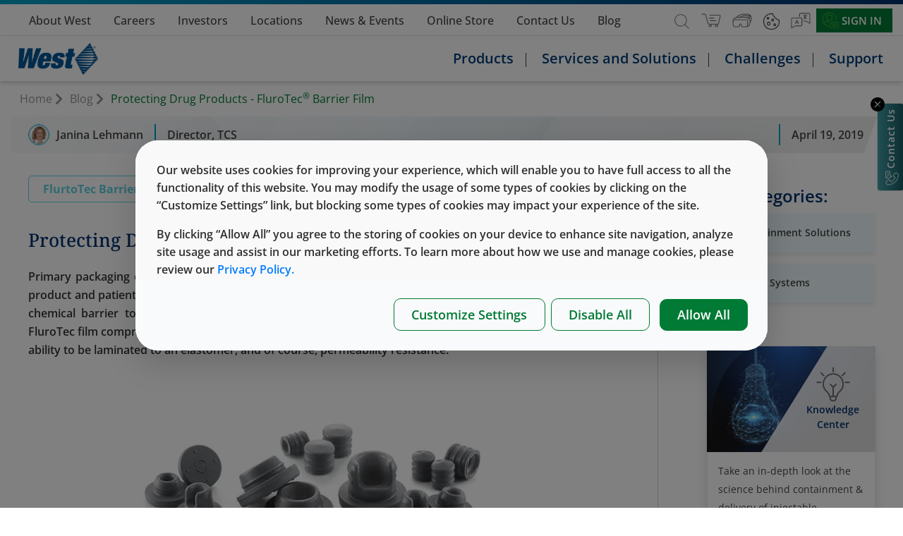

--- FILE ---
content_type: text/html; charset=utf-8
request_url: https://www.westpharma.com/blog/2019/april/protecting-drug-products-flurotec-barrier-film
body_size: 20444
content:
<!DOCTYPE html><!--[if lt IE 7]> <html class="no-js lt-ie9 lt-ie8 lt-ie7"> <![endif]--><!--[if IE 7]> <html class="no-js lt-ie9 lt-ie8"> <![endif]--><!--[if IE 8]> <html class="no-js lt-ie9"> <![endif]--><!--[if gt IE 8]><!--><html class="no-js" lang="en"><!--<![endif]--><head><template id="sxa-country" class="Country"></template><meta http-equiv="X-UA-Compatible" content="IE=edge,chrome=1"><script>window.dataLayer = window.dataLayer || [];var userIdValue = null;window.dataLayer.push({userId: userIdValue ? userIdValue : null});</script><meta name="viewport" content="width=device-width, initial-scale=1.0"><script>window.dataLayer = window.dataLayer || [];function gtag() { dataLayer.push(arguments); }gtag('consent', 'default', {'ad_storage': 'denied','analytics_storage': 'denied','ad_user_data': 'denied','ad_personalization': 'denied'});</script><input type="hidden" name="cookie-status" id="cookie-status" value="denied" /><!-- Google Tag Manager --><script>(function(w,d,s,l,i){w[l]=w[l]||[];w[l].push({'gtm.start':new Date().getTime(),event:'gtm.js'});var f=d.getElementsByTagName(s)[0],j=d.createElement(s),dl=l!='dataLayer'?'&l='+l:'';j.async=true;j.src='https://www.googletagmanager.com/gtm.js?id='+i+dl;f.parentNode.insertBefore(j,f);})(window,document,'script','dataLayer','GTM-NS9VPL3');</script><!-- End Google Tag Manager --><link rel="canonical" href="https://www.westpharma.com/blog/2019/april/protecting-drug-products-flurotec-barrier-film" /><link rel="alternate" href="https://www.westpharma.com/blog/2019/april/protecting-drug-products-flurotec-barrier-film" hreflang="x-default" /><link rel="alternate" href="https://www.westpharma.com/blog/2019/april/protecting-drug-products-flurotec-barrier-film" hreflang="en" /><link rel="alternate" href="https://www.westpharma.com/zh-cn/blog/2019/april/protecting-drug-products-flurotec-barrier-film" hreflang="zh-CN" /><link rel="shortcut icon" href="/assets/WestPharma/images/favicon.ico"><link rel="apple-touch-icon" href="/assets/WestPharma/images/apple-touch-icon.png"><link rel="preconnect" href="https://cdnjs.cloudflare.com" /><link rel="preconnect" href="https://www.googletagmanager.com" /><link rel="preconnect" href="https://td.doubleclick.net" /><link rel="preconnect" href="https://googleads.g.doubleclick.net" /><link rel="preload" href="/-/media/Feature/Navigation/Header/icons/search.svg" as="image"><link rel="preload" href="/-/media/Feature/Navigation/Header/icons/cart.svg" as="image"><link rel="preload" href="/-/media/Feature/Navigation/Header/icons/A_VR headset.svg" as="image"><link rel="preload" href="/-/media/Feature/Navigation/Header/icons/globe.svg" as="image"><link rel="preload" href="/-/media/Feature/Navigation/Header/icons/language.svg" as="image"><link rel="preload" href="/-/media/Feature/Navigation/Header/icons/user.svg" as="image"><link rel="preload" href=" /-/media/WestPharma/Images/Header/West-Blue---V-Tagline_webp.webp" as="image"><link rel="preload" href="/-/media/Feature/Page Content/images/banner-bg-webp.webp" as="image"><style>*,*::before,*::after{box-sizing:border-box}@font-face{font-family:"notofallback";size-adjust:109%;ascent-override:100.8%;src:local("Tahoma")}@font-face{font-family:"sansfallback";size-adjust:108%;ascent-override:100.8%;src:local("Tahoma")}body{margin:0;font-size:1rem;font-weight:400;line-height:1.5;color:#212529;text-align:left;background-color:#fff}article,aside,figcaption,figure,footer,header,hgroup,main,nav,section{display:block}h1,h2,h3,h4,h5,h6,.h1,.h2,.h3,.h4,.h5,.h6{margin-bottom:.5rem;font-weight:500;line-height:1.2}p{margin-top:0;margin-bottom:1rem}.p-1{padding:.25rem!important}.p-2{padding:.5rem!important}.pb-1,.py-1{padding-bottom:.25rem!important}.pt-1,.py-1{padding-top:.25rem!important}.w-100{width:100%!important}:root{--font-opensans:"Open Sans", "sansfallback", sans-serif;--font-noto:"Noto Serif", "notofallback",sans-serif}html,body{font-family:var(--font-opensans)!important}.noto{font-family:var(--font-noto)}.header-top-nav{min-height:50px}@media only screen and (min-width:1920px){.header-top-nav{min-height:70px}}.west-loader-container{top:0;left:0;width:100vw;height:100vh;position:fixed;text-align:center;line-height:100vh;display:flex;justify-content:center;align-items:center;flex-flow:column;z-index:100000;background:rgb(255 255 255 / .05)}.DNA_cont{display:inline-block;position:relative;-webkit-transform:scale(.45);transform:scale(.45);user-select:none}.nucleobase{display:inline-block;position:relative;vertical-align:middle;pointer-events:none}.nucleobase:not(:last-child){margin-right:25px}.nucleobase:before,.nucleobase:after{content:"";display:inline-block;width:15px;height:15px;border-radius:50%;position:absolute}.nucleobase:nth-child(1){-webkit-animation-delay:-1.869s;animation-delay:-1.869s}.nucleobase:nth-child(1):before{-webkit-animation:animBefore 2.1s cubic-bezier(.42,0,.58,1) infinite;animation:animBefore 2.1s cubic-bezier(.42,0,.58,1) infinite;-webkit-animation-delay:-1.869s;animation-delay:-1.869s;background-color:#00a0c8}.nucleobase:nth-child(1):after{-webkit-animation:animAfter 2.1s cubic-bezier(.42,0,.58,1) infinite;animation:animAfter 2.1s cubic-bezier(.42,0,.58,1) infinite;-webkit-animation-delay:-1.869s;animation-delay:-1.869s;background-color:#002f6d}.nucleobase:nth-child(2){-webkit-animation-delay:-3.738s;animation-delay:-3.738s}.nucleobase:nth-child(2):before{-webkit-animation:animBefore 2.1s cubic-bezier(.42,0,.58,1) infinite;animation:animBefore 2.1s cubic-bezier(.42,0,.58,1) infinite;-webkit-animation-delay:-3.738s;animation-delay:-3.738s;background-color:#00a0c8}.nucleobase:nth-child(2):after{-webkit-animation:animAfter 2.1s cubic-bezier(.42,0,.58,1) infinite;animation:animAfter 2.1s cubic-bezier(.42,0,.58,1) infinite;-webkit-animation-delay:-3.738s;animation-delay:-3.738s;background-color:#002f6d}.nucleobase:nth-child(3){-webkit-animation-delay:-5.607s;animation-delay:-5.607s}.nucleobase:nth-child(3):before{-webkit-animation:animBefore 2.1s cubic-bezier(.42,0,.58,1) infinite;animation:animBefore 2.1s cubic-bezier(.42,0,.58,1) infinite;-webkit-animation-delay:-5.607s;animation-delay:-5.607s;background-color:#00a0c8}.nucleobase:nth-child(3):after{-webkit-animation:animAfter 2.1s cubic-bezier(.42,0,.58,1) infinite;animation:animAfter 2.1s cubic-bezier(.42,0,.58,1) infinite;-webkit-animation-delay:-5.607s;animation-delay:-5.607s;background-color:#002f6d}.nucleobase:nth-child(4){-webkit-animation-delay:-7.476s;animation-delay:-7.476s}.nucleobase:nth-child(4):before{-webkit-animation:animBefore 2.1s cubic-bezier(.42,0,.58,1) infinite;animation:animBefore 2.1s cubic-bezier(.42,0,.58,1) infinite;-webkit-animation-delay:-7.476s;animation-delay:-7.476s;background-color:#00a0c8}.nucleobase:nth-child(4):after{-webkit-animation:animAfter 2.1s cubic-bezier(.42,0,.58,1) infinite;animation:animAfter 2.1s cubic-bezier(.42,0,.58,1) infinite;-webkit-animation-delay:-7.476s;animation-delay:-7.476s;background-color:#002f6d}.nucleobase:nth-child(5){-webkit-animation-delay:-9.345s;animation-delay:-9.345s}.nucleobase:nth-child(5):before{-webkit-animation:animBefore 2.1s cubic-bezier(.42,0,.58,1) infinite;animation:animBefore 2.1s cubic-bezier(.42,0,.58,1) infinite;-webkit-animation-delay:-9.345s;animation-delay:-9.345s;background-color:#00a0c8}.nucleobase:nth-child(5):after{-webkit-animation:animAfter 2.1s cubic-bezier(.42,0,.58,1) infinite;animation:animAfter 2.1s cubic-bezier(.42,0,.58,1) infinite;-webkit-animation-delay:-9.345s;animation-delay:-9.345s;background-color:#002f6d}.nucleobase:nth-child(6){-webkit-animation-delay:-11.214s;animation-delay:-11.214s}.nucleobase:nth-child(6):before{-webkit-animation:animBefore 2.1s cubic-bezier(.42,0,.58,1) infinite;animation:animBefore 2.1s cubic-bezier(.42,0,.58,1) infinite;-webkit-animation-delay:-11.214s;animation-delay:-11.214s;background-color:#00a0c8}.nucleobase:nth-child(6):after{-webkit-animation:animAfter 2.1s cubic-bezier(.42,0,.58,1) infinite;animation:animAfter 2.1s cubic-bezier(.42,0,.58,1) infinite;-webkit-animation-delay:-11.214s;animation-delay:-11.214s;background-color:#002f6d}.nucleobase:nth-child(7){-webkit-animation-delay:-13.083s;animation-delay:-13.083s}.nucleobase:nth-child(7):before{-webkit-animation:animBefore 2.1s cubic-bezier(.42,0,.58,1) infinite;animation:animBefore 2.1s cubic-bezier(.42,0,.58,1) infinite;-webkit-animation-delay:-13.083s;animation-delay:-13.083s;background-color:#00a0c8}.nucleobase:nth-child(7):after{-webkit-animation:animAfter 2.1s cubic-bezier(.42,0,.58,1) infinite;animation:animAfter 2.1s cubic-bezier(.42,0,.58,1) infinite;-webkit-animation-delay:-13.083s;animation-delay:-13.083s;background-color:#002f6d}.nucleobase:nth-child(8){-webkit-animation-delay:-14.952s;animation-delay:-14.952s}.nucleobase:nth-child(8):before{-webkit-animation:animBefore 2.1s cubic-bezier(.42,0,.58,1) infinite;animation:animBefore 2.1s cubic-bezier(.42,0,.58,1) infinite;-webkit-animation-delay:-14.952s;animation-delay:-14.952s;background-color:#00a0c8}.nucleobase:nth-child(8):after{-webkit-animation:animAfter 2.1s cubic-bezier(.42,0,.58,1) infinite;animation:animAfter 2.1s cubic-bezier(.42,0,.58,1) infinite;-webkit-animation-delay:-14.952s;animation-delay:-14.952s;background-color:#002f6d}.nucleobase:nth-child(9){-webkit-animation-delay:-16.821s;animation-delay:-16.821s}.nucleobase:nth-child(9):before{-webkit-animation:animBefore 2.1s cubic-bezier(.42,0,.58,1) infinite;animation:animBefore 2.1s cubic-bezier(.42,0,.58,1) infinite;-webkit-animation-delay:-16.821s;animation-delay:-16.821s;background-color:#00a0c8}.nucleobase:nth-child(9):after{-webkit-animation:animAfter 2.1s cubic-bezier(.42,0,.58,1) infinite;animation:animAfter 2.1s cubic-bezier(.42,0,.58,1) infinite;-webkit-animation-delay:-16.821s;animation-delay:-16.821s;background-color:#002f6d}.nucleobase:nth-child(10){-webkit-animation-delay:-18.69s;animation-delay:-18.69s}.nucleobase:nth-child(10):before{-webkit-animation:animBefore 2.1s cubic-bezier(.42,0,.58,1) infinite;animation:animBefore 2.1s cubic-bezier(.42,0,.58,1) infinite;-webkit-animation-delay:-18.69s;animation-delay:-18.69s;background-color:#00a0c8}.nucleobase:nth-child(10):after{-webkit-animation:animAfter 2.1s cubic-bezier(.42,0,.58,1) infinite;animation:animAfter 2.1s cubic-bezier(.42,0,.58,1) infinite;-webkit-animation-delay:-18.69s;animation-delay:-18.69s;background-color:#002f6d}@-webkit-keyframes animBefore{0%{transform:translateY(-30px);z-index:1}25%{transform:scale(1.2);z-index:1}50%{transform:translateY(30px);z-index:-1}75%{background-color:#00a0c8;transform:scale(.8);z-index:-1}100%{transform:translateY(-30px);z-index:-1}}@keyframes animBefore{0%{transform:translateY(-30px);z-index:1}25%{transform:scale(1.2);z-index:1}50%{transform:translateY(30px);z-index:-1}75%{background-color:#00a0c8;transform:scale(.8);z-index:-1}100%{transform:translateY(-30px);z-index:-1}}@-webkit-keyframes animAfter{0%{transform:translateY(30px);z-index:-1}25%{background-color:#002f6d;transform:scale(.8);z-index:-1}50%{transform:translateY(-30px);z-index:1}75%{transform:scale(1.2);z-index:1}100%{transform:translateY(30px);z-index:1}}@keyframes animAfter{0%{transform:translateY(30px);z-index:-1}25%{background-color:#002f6d;transform:scale(.8);z-index:-1}50%{transform:translateY(-30px);z-index:1}75%{transform:scale(1.2);z-index:1}100%{transform:translateY(30px);z-index:1}}@-webkit-keyframes animDotBar{0%{height:8.25px}25%{height:0}50%{height:8.25px}75%{height:0}100%{height:8.25px}}@keyframes animDotBar{0%{height:8.25px}25%{height:0}50%{height:8.25px}75%{height:0}100%{height:8.25px}}.container{width:100%;padding-right:15px;padding-left:15px;margin-right:auto;margin-left:auto}@media (min-width:576px){.container{max-width:540px}}@media (min-width:768px){.container{max-width:720px}}@media (min-width:992px){.container{max-width:960px}}@media (min-width:1200px){.container{max-width:1140px}}.container-fluid{width:100%;padding-right:15px;padding-left:15px;margin-right:auto;margin-left:auto}.row{display:-webkit-box;display:-webkit-flex;display:-ms-flexbox;display:flex;-webkit-flex-wrap:wrap;-ms-flex-wrap:wrap;flex-wrap:wrap;margin-right:-15px;margin-left:-15px}.no-gutters{margin-right:0;margin-left:0}.no-gutters>.col,.no-gutters>[class*="col-"]{padding-right:0;padding-left:0}.col-1,.col-2,.col-3,.col-4,.col-5,.col-6,.col-7,.col-8,.col-9,.col-10,.col-11,.col-12,.col,.col-auto,.col-sm-1,.col-sm-2,.col-sm-3,.col-sm-4,.col-sm-5,.col-sm-6,.col-sm-7,.col-sm-8,.col-sm-9,.col-sm-10,.col-sm-11,.col-sm-12,.col-sm,.col-sm-auto,.col-md-1,.col-md-2,.col-md-3,.col-md-4,.col-md-5,.col-md-6,.col-md-7,.col-md-8,.col-md-9,.col-md-10,.col-md-11,.col-md-12,.col-md,.col-md-auto,.col-lg-1,.col-lg-2,.col-lg-3,.col-lg-4,.col-lg-5,.col-lg-6,.col-lg-7,.col-lg-8,.col-lg-9,.col-lg-10,.col-lg-11,.col-lg-12,.col-lg,.col-lg-auto,.col-xl-1,.col-xl-2,.col-xl-3,.col-xl-4,.col-xl-5,.col-xl-6,.col-xl-7,.col-xl-8,.col-xl-9,.col-xl-10,.col-xl-11,.col-xl-12,.col-xl,.col-xl-auto{position:relative;width:100%;padding-right:15px;padding-left:15px}.col{-webkit-flex-basis:0%;-ms-flex-preferred-size:0;flex-basis:0%;-webkit-box-flex:1;-webkit-flex-grow:1;-ms-flex-positive:1;flex-grow:1;max-width:100%}.col-auto{-webkit-box-flex:0;-webkit-flex:0 0 auto;-ms-flex:0 0 auto;flex:0 0 auto;width:auto;max-width:100%}.col-1{-webkit-box-flex:0;-webkit-flex:0 0 8.3333333333%;-ms-flex:0 0 8.3333333333%;flex:0 0 8.3333333333%;max-width:8.3333333333%}.col-2{-webkit-box-flex:0;-webkit-flex:0 0 16.6666666667%;-ms-flex:0 0 16.6666666667%;flex:0 0 16.6666666667%;max-width:16.6666666667%}.col-3{-webkit-box-flex:0;-webkit-flex:0 0 25%;-ms-flex:0 0 25%;flex:0 0 25%;max-width:25%}.col-4{-webkit-box-flex:0;-webkit-flex:0 0 33.3333333333%;-ms-flex:0 0 33.3333333333%;flex:0 0 33.3333333333%;max-width:33.3333333333%}.col-5{-webkit-box-flex:0;-webkit-flex:0 0 41.6666666667%;-ms-flex:0 0 41.6666666667%;flex:0 0 41.6666666667%;max-width:41.6666666667%}.col-6{-webkit-box-flex:0;-webkit-flex:0 0 50%;-ms-flex:0 0 50%;flex:0 0 50%;max-width:50%}.col-7{-webkit-box-flex:0;-webkit-flex:0 0 58.3333333333%;-ms-flex:0 0 58.3333333333%;flex:0 0 58.3333333333%;max-width:58.3333333333%}.col-8{-webkit-box-flex:0;-webkit-flex:0 0 66.6666666667%;-ms-flex:0 0 66.6666666667%;flex:0 0 66.6666666667%;max-width:66.6666666667%}.col-9{-webkit-box-flex:0;-webkit-flex:0 0 75%;-ms-flex:0 0 75%;flex:0 0 75%;max-width:75%}.col-10{-webkit-box-flex:0;-webkit-flex:0 0 83.3333333333%;-ms-flex:0 0 83.3333333333%;flex:0 0 83.3333333333%;max-width:83.3333333333%}.col-11{-webkit-box-flex:0;-webkit-flex:0 0 91.6666666667%;-ms-flex:0 0 91.6666666667%;flex:0 0 91.6666666667%;max-width:91.6666666667%}.col-12{-webkit-box-flex:0;-webkit-flex:0 0 100%;-ms-flex:0 0 100%;flex:0 0 100%;max-width:100%}.d-none{display:none!important}.d-block{display:block!important}.d-flex{display:-ms-flexbox!important;display:flex!important}@media (min-width:768px){.d-md-none{display:none!important}.d-md-block{display:block!important}.d-md-flex{display:-ms-flexbox!important;display:flex!important}}@media (min-width:992px){.d-lg-none{display:none!important}.d-lg-block{display:block!important}.d-lg-flex{display:-ms-flexbox!important;display:flex!important}}@media (min-width:1200px){.d-xl-none{display:none!important}.d-xl-block{display:block!important}.d-xl-flex{display:-ms-flexbox!important;display:flex!important}}.flex-row{-ms-flex-direction:row!important;flex-direction:row!important}.flex-column{-ms-flex-direction:column!important;flex-direction:column!important}.flex-wrap{-ms-flex-wrap:wrap!important;flex-wrap:wrap!important}.flex-grow-1{-ms-flex-positive:1!important;flex-grow:1!important}.justify-content-start{-ms-flex-pack:start!important;justify-content:flex-start!important}.justify-content-end{-ms-flex-pack:end!important;justify-content:flex-end!important}.justify-content-center{-ms-flex-pack:center!important;justify-content:center!important}.justify-content-between{-ms-flex-pack:justify!important;justify-content:space-between!important}.justify-content-around{-ms-flex-pack:distribute!important;justify-content:space-around!important}.align-items-start{-ms-flex-align:start!important;align-items:flex-start!important}.align-items-end{-ms-flex-align:end!important;align-items:flex-end!important}.align-items-center{-ms-flex-align:center!important;align-items:center!important}img.lazy.show-loader {background-image: url('data:image/svg+xml,<svg xmlns="http://www.w3.org/2000/svg" viewBox="0 0 200 200"><circle fill="%2300A0C8" stroke="%2300A0C8" stroke-width="2" r="10" cx="40" cy="100"><animate attributeName="opacity" calcMode="spline" dur="2" values="1;0;1;" keySplines=".5 0 .5 1;.5 0 .5 1" repeatCount="indefinite" begin="-.4"></animate></circle><circle fill="%2300A0C8" stroke="%2300A0C8" stroke-width="2" r="10" cx="100" cy="100"><animate attributeName="opacity" calcMode="spline" dur="2" values="1;0;1;" keySplines=".5 0 .5 1;.5 0 .5 1" repeatCount="indefinite" begin="-.2"></animate></circle><circle fill="%2300A0C8" stroke="%2300A0C8" stroke-width="2" r="10" cx="160" cy="100"><animate attributeName="opacity" calcMode="spline" dur="2" values="1;0;1;" keySplines=".5 0 .5 1;.5 0 .5 1" repeatCount="indefinite" begin="0"></animate></circle></svg>');background-size: 120px;background-repeat:no-repeat;background-position:center;}img.lazy.loaded.show-loader {background-image:unset;}</style><link href="/-/media/Feature/Experience-Accelerator/Bootstrap-4/Bootstrap-4/Styles/optimized-min.css?t=20260129T071651Z" rel="stylesheet" /><link href="/-/media/Themes/Sitecore/WesteCommerce/Ui-Uplift/styles/optimized-min.css?t=20260129T142444Z" rel="stylesheet" /> <link rel = "preload" href = "/-/media/Feature/Page Content/images/banner-bg-webp.webp" as= "image" ><link rel = "preload" href = "/-/media/UI-Uplift/images/HP-Knowledge-Center-Tile-_1_.jpg" as= "image" ><link rel = "preload" href = "/-/media/UI-Uplift/New-Icons/Pewter/Knowledge-Center.png" as= "image" ><style>.blog-details-main{padding:0 10%}.blog-details-page-top-head{background-color:#fdfdfd;background-image:linear-gradient(to right,#fdfdfd 0,#fafcfd 22%,#eae9e8 88%);color:#000;padding:.7rem 10%;-webkit-mask:linear-gradient(290deg,transparent 27%,#fff 27%) top right;-webkit-mask-size:2000px 2000px;-webkit-mask-repeat:no-repeat;mask:linear-gradient(290deg,transparent 27%,#fff 27%) top right;mask-size:2000px 2000px;mask-repeat:no-repeat;margin-right:10%;position:relative;width:100%;z-index:1;display:flex;justify-content:space-between;margin-bottom:2rem}.blog-details-page-top-head .left-section{display:flex;align-items:center}.blog-details-right .service-card .overlay-title{text-align:center;font-size:14px;font-weight:550;word-break:break-word}.blog-details-right .service-card .service-card-image-container .overlay-image{width:50px;height:50px}.blog-details-content p strong{font-size:20px;font-weight:600}.blog-details-content p,.blog-details-content ul li{font-size:18px;font-weight:400;font-stretch:normal;font-style:normal;line-height:32px;letter-spacing:normal;text-align:justify;color:#333}.blog-details-page-top-head .avatar{vertical-align:middle;width:30px;height:30px;border-radius:50%;border:1px solid #00a0c8;margin-right:10px}.blog-details-content img{max-width:100%}.position-absolute{position:absolute!important}.blog-details-right .service-card .service-card-overlay{text-align:center;right:-2px;height:103%;width:100%;background:rgba(255,255,255,.85);top:-2px;clip-path:polygon(71% 0,100% 0,100% 100%,31% 100%);padding-right:3px}.col-md-12.col-lg-4.col-xl-3,.col-md-12.col-lg-8.col-xl-9{position:relative;width:100%;padding-right:15px;padding-left:15px}@media (min-width:768px){.col-md-12{-ms-flex:0 0 100%;flex:0 0 100%;max-width:100%}}@media (min-width:992px){.col-lg-8{-ms-flex:0 0 66.666667%;flex:0 0 66.666667%;max-width:66.666667%}.col-lg-4{-ms-flex:0 0 33.333333%;flex:0 0 33.333333%;max-width:33.333333%}}@media (min-width:1200px){.col-xl-9{-ms-flex:0 0 75%;flex:0 0 75%;max-width:75%}.col-xl-3{-ms-flex:0 0 25%;flex:0 0 25%;max-width:25%}}@media(max-width:500px){.blog-details-content img.blog-main-image{height:auto; object-fit: contain}}</style><script src="/-/media/Feature/Libraries/scripts/jquery-360min.js"></script><!-- <link rel="stylesheet" href="/assets/WestPharma/styles/vendor.css" /> --><!-- <script type="text/javascript" src="https://maps.googleapis.com/maps/api/js?key=AIzaSyBuhMiZKSVg7aBTkiHE1LA2Ty6huPoiRxk&libraries=places"></script> --><!-- china fix for google map --><!-- Global site tag (gtag.js) - Google Analytics --><Link Type="application/rsd+xml" title="Blog Entries" Rel="alternate" href="/blog/blog-entries"/><Link Type="application/rsd+xml" title="Blog Entries" Rel="alternate" href="/blog/blog-entries-2"/><link type="text/css" href="/Styles/optimized/a4f5b53bd0a14fc99269f755d8cea375-optimized-min.css?20260129T155034Z" rel="preload" as="style" onload="this.rel='stylesheet'" /><meta content="WesteShop_Master" name="CurrentCatalogName"><title>Protecting Drug Products - FluroTec® Barrier Film - West</title><link href="" rel="shortcut icon" /><meta content="protecting drug products flurotec barrier film" property="og:title" /><meta content="https://www.westpharma.com/blog/2019/april/protecting-drug-products-flurotec-barrier-film" property="og:url" /><meta content="Primary packaging components come in intimate contact with drug products – they can affect both drug product and patient safety. " name="description" /><meta content="FluroTec Barrier Film, Stoppers, Plungers, Components" name="keywords" /><meta content="protecting drug products flurotec barrier film" property="twitter:title" /><meta content="summary_large_image" property="twitter:card" /><meta name="viewport" content="width=device-width, initial-scale=1"/></head><body class="default-device bodyclass"><div style="display:none" id="contextLang">en</div><script>window.dataLayer = window.dataLayer || [];function gtag() { dataLayer.push(arguments); }</script><!-- Google Tag Manager (noscript) --><noscript><iframe src="https://www.googletagmanager.com/ns.html?id=GTM-NS9VPL3"height="0" width="0" style="display:none;visibility:hidden"></iframe></noscript><!-- End Google Tag Manager (noscript) --><!-- loader starts here --><div class="west-loader-container" data-bind="visible:loading"><div class="DNA_cont"><div class="nucleobase"></div><div class="nucleobase"></div><div class="nucleobase"></div><div class="nucleobase"></div><div class="nucleobase"></div><div class="nucleobase"></div><div class="nucleobase"></div><div class="nucleobase"></div><div class="nucleobase"></div><div class="nucleobase"></div></div></div><!-- loader ends --><form id="_CRSFform" action="#" method="post"><input name="__RequestVerificationToken" type="hidden" value="VhRRS5XloIrVHF-7FR4z3MfD4Wh_Zd6vyQnBJs0WwYGIJdoz71J5o4mBB0MjDrw3jefngz-YXN4uB8RRKAbNetvli6mfVewfN7LuoEOgSpg1" /></form><input name="_SiteVirtualFolder" type="hidden" value="/" /><input name="_SiteRootPath" type="hidden" value="/sitecore/content/Sitecore/WesteCommerce" /><input name="_SiteStartPath" type="hidden" value="/sitecore/content/Sitecore/WesteCommerce/westpharma" /><input name="_SiteContentStartPath" type="hidden" value="/sitecore/content/Sitecore/WesteCommerce" /><!-- #wrapper --><div id="wrapper"><!-- #header --><header><div id="header" class="container-fluid"><style>.nav-link-white {font-size: 18px;font-weight: 500 !important;}.nav-link {display: block;padding: 0.5rem 1rem;}.ml-auto, .mx-auto {margin-left: auto !important;}.col-auto {padding-right: 15px;padding-left: 15px;}@media only screen and (min-width: 1920px) {.nav-link {padding: .5rem 1.45rem !important;}}@media (max-width: 1536px) {.nav-link-white {font-size: 16px;}}</style><input type="hidden" value="Please contact West Customer Success at &lt;a href=&quot;tel:800-231-3000&quot;&gt;800-231-3000&lt;/a&gt;or &lt;a href = &quot;mailto: exton.ordermanagement@westpharma.com&quot;&gt; exton.ordermanagement@westpharma.com&lt;/a&gt;" id="contactWestMsg" /><input type="hidden" value="false" id="isproxyloggedin" /><div class="component Header-componenet"><div class="row header-top-nav align-items-center" id="headerTopNav"><div class="header-top-bluestrip"></div><!--DESKTOP : Top Navigation 1--><div class="col d-none d-lg-flex"><div class="d-flex align-items-center"><ul class="nav"><li class="nav-item"><a class="nav-link nav-link-white navigation-top-text active" href="/about-west">About West</a></li><li class="nav-item"><a class="nav-link nav-link-white navigation-top-text active" href="/careers">Careers</a></li><li class="nav-item"><a class="nav-link nav-link-white navigation-top-text active" href="https://investor.westpharma.com">Investors</a></li><li class="nav-item"><a class="nav-link nav-link-white navigation-top-text active" href="/global-locations">Locations</a></li><li class="nav-item"><a class="nav-link nav-link-white navigation-top-text active" href="/news-and-events">News &amp; Events</a></li><li class="nav-item"><a class="nav-link nav-link-white navigation-top-text active" href="/shop">Online Store</a></li><li class="nav-item"><a class="nav-link nav-link-white navigation-top-text active" href="/support/contact-us">Contact Us</a></li><li class="nav-item"><a class="nav-link nav-link-white navigation-top-text active" href="/blog">Blog</a></li></ul></div></div><!-- MOBILE : Top Navigation --><div class="col-12 d-sm-block d-lg-none py-2"><div class="d-flex"><div class="icon-button flex-grow-1" data-trigger="#main_nav" id="mobileMenuButton"><i class="fa fa-bars navbar-toggler"aria-hidden="true"></i></div><div class="icon-button"><img class="search-icon show-searchbox" src="/-/media/Feature/Navigation/Header/icons/search.svg" alt="Search" width="21" height="21" style="object-fit: contain;"></div><div class="icon-button"><div class="dropdown d-flex align-items-center"><img class="language-icon lazy" src="[data-uri]" data-src="/-/media/Feature/Navigation/Header/icons/language.svg" alt="Language" data-toggle="dropdown" id="dropdownLanguageMobileButton" width="26" height="26" /><div class="dropdown-menu dropdown-menu-right" aria-labelledby="dropdownLanguageMobileButton"><a href="https://www.westpharma.com/blog/2019/april/protecting-drug-products-flurotec-barrier-film" target="_self" class="dropdown-item"><img src="/assets/img/icon-img/flag-us.png" alt="English"> English</a><a href="https://www.westpharma.com/zh-cn/blog/2019/april/protecting-drug-products-flurotec-barrier-film" target="_self" class="dropdown-item"><img class="flag-img" src="/assets/img/icon-img/cn.png" alt="Chinese"> Chinese</a></div></div></div><div class="icon-button minicart-icon-toggle"><img class="cart-icon lazy" src="[data-uri]" data-src="/-/media/Feature/Navigation/Header/icons/cart.svg" alt="Cart" width="28" height="28" /><div class="cartCount" style="display: none;"><span class="cartCountNo"></span></div></div><div class="icon-button"><a href="/360/" target="_blank"><img class="vr-icon lazy" style="width:28px" src="[data-uri]" data-src="/-/media/Feature/Navigation/Header/icons/A_VR headset.svg" alt="VR Icon" width="28" height="28" /></a></div><button class="icon-button" onclick="HeaderChangeRegionclick();"><img class="globe-icon lazy" src="[data-uri]" data-src="/-/media/Feature/Navigation/Header/icons/Cookie.png" alt="Cookie" width="23" height="23" /></button><div class="icon-button"><div class="dropdown d-flex align-items-center"><img class="user-icon" src="/-/media/Feature/Navigation/Header/icons/user.svg" alt="User" id="dropdownAccountMobileButton" data-toggle="dropdown" /><div class="dropdown-menu dropdown-menu-right" aria-labelledby="dropdownAccountMobileButton"><a href="/west-login" class="dropdown-item drop-account-text"><span>SIGN IN</span></a></div></div></div></div></div><div class="col-auto d-none d-lg-block"><div class="d-flex align-items-center justify-content-lg-end justify-content-between"><div class="search-input-container icon-button d-flex align-items-center"><div class="header-popover" data-content="Search"><img class="search-icon show-searchbox" src="/-/media/Feature/Navigation/Header/icons/search.svg" alt="Search" /></div></div><button class="icon-button nav-icon-white"><div data-content="My Cart" class="header-popover minicart-icon-toggle" style="position: relative;"><img class="cart-icon" src="/-/media/Feature/Navigation/Header/icons/cart.svg" alt="Cart" width="28" height="28" /><div class="cartCount" style="display: none;"><span class="cartCountNo"></span></div></div></button><div class="icon-button"><div data-content="West Virtual™" class="header-popover"><a href="/360/" target="_blank"><img class="vr-icon" style="width:28px" src="/-/media/Feature/Navigation/Header/icons/A_VR headset.svg" alt="VR Icon" width="28" height="28" /></a></div></div><button class="icon-button nav-icon-white" onclick="HeaderChangeRegionclick();"><div data-content="Manage Cookie" class="header-popover"><img class="globe-icon" src="/-/media/Feature/Navigation/Header/icons/Cookie.png" alt="Cookie" width="23" height="23" /></div></button><div class="dropdown icon-button"><div class="header-language d-flex align-items-center " id="dropdownLanguageButton" data-toggle="dropdown"><div data-content="Language" class="header-popover"><img class="language-icon" src="/-/media/Feature/Navigation/Header/icons/language.svg" alt="Language Icon" width="28" height="28" /></div></div><div class="dropdown-menu dropdown-menu-right" aria-labelledby="dropdownAccountButton"><a href="https://www.westpharma.com/blog/2019/april/protecting-drug-products-flurotec-barrier-film" target="_self" class="dropdown-item"><img class="lazy" src="[data-uri]" data-src="/assets/img/icon-img/flag-us.png" alt="English" width="20" height="12"> English</a><a href="https://www.westpharma.com/zh-cn/blog/2019/april/protecting-drug-products-flurotec-barrier-film" target="_self" class="dropdown-item"><img class="flag-img lazy" src="[data-uri]" data-src="/assets/img/icon-img/cn.png" alt="Chinese" width="20" height="15"> Chinese</a></div></div><div class="header-login d-flex align-items-center"><a href="/west-login" class="d-flex align-items-center"><img class="user-icon" src="/-/media/Feature/Navigation/Header/icons/user.svg" width="24" height="24" alt="user" /><span>SIGN IN</span></a></div></div></div></div><div class="row"><hr class="w-100 m-0" /></div><div class="main-wrap row"><nav class="navbar navbar-expand-lg navbar-dark col-12"><a class="navbar-brand" href="/"><img src="/-/media/WestPharma/Images/Header/West-Blue---No-Taglines.jpg" alt="West Logo" class="logo mr-1" width="113" height="35" /></a><div class="d-none d-lg-block ml-auto" id="navbarSupportedContent_1"><ul class="navbar-nav ml-auto"><li class="nav-item dropdown nav-item-dropdown callapi" data-category="7E8BC18C-07D7-4B4C-BF85-F614351A1D6E" style="padding: 1.5rem .5rem;"><a class="nav-link navigation-text dropdown-toggle" style="line-height: 0;" href="/products" id="navbarDropdown" data-toggle="dropdown" aria-haspopup="true" aria-expanded="false">Products</a></li><li class="nav-item dropdown nav-item-dropdown callapi" data-category="02F5854E-DEC6-4768-9658-1645059ED987" style="padding: 1.5rem .5rem;"><a class="nav-link navigation-text dropdown-toggle" style="line-height: 0;" href="/services" id="navbarDropdown" data-toggle="dropdown" aria-haspopup="true" aria-expanded="false">Services and Solutions</a></li><li class="nav-item dropdown nav-item-dropdown callapi" data-category="003D54D6-0E16-4C37-AF2D-22756FC38FFA" style="padding: 1.5rem .5rem;"><a class="nav-link navigation-text dropdown-toggle" style="line-height: 0;" href="/challenges" id="navbarDropdown" data-toggle="dropdown" aria-haspopup="true" aria-expanded="false">Challenges</a></li><li class="nav-item dropdown nav-item-dropdown callapi" data-category="FDC9774C-B878-4E7F-81EF-A644A42C041B" style="padding: 1.5rem .5rem;"><a class="nav-link navigation-text dropdown-toggle" style="line-height: 0;" href="/support" id="navbarDropdown" data-toggle="dropdown" aria-haspopup="true" aria-expanded="false">Support</a></li></ul></div><div class="p-0 d-sm-flex d-lg-none"><button class="icon-button nav-icon-dark show-searchbox"><img class="search-icon" alt="Search" src="[data-uri]" data-src="/-/media/Feature/Navigation/Header/icons/search.svg" width="21" height="21" /></button></div></nav></div><!-- mission-wrap --></div><!--search section --><div class="search-header-section" id="header-search-page"><div class="search-section"><div class="search-card"><div class="icon-search"><i class="fas fa-search"></i></div><div class="input-section"><input type="text" id="searchBox" data-bind='textInput: instantaneousValue' class="w-100 search-box-input"><a class="search-close-btn close-searchbox"><i class="fas fa-times"></i></a></div><div class="search-result-links"><div data-bind="visible: headerSearchResult().length > 0"><ul data-bind="foreach: headerSearchResult"><li><a data-bind="attr: { href: link }"><span data-bind="text: title"></span></a></li></ul><div data-bind="foreach: paginationStartCount"></div><ul><li><a class="show-all-btn" data-bind="click:viewAllClick">Show all results <i class="fas fa-chevron-right"></i></a></li></ul></div><div class="header-search-error-msg"><p data-bind="visible: headerSearchResultmsg" class="p-2">We apologize your item could not be found. Not all items are listed on our website. Please contact your account manager for details regarding your searched item.</p><p data-bind="visible: shouldShowMessage" class="p-2">Material number (eg: xxxxxxxxxxx) no space or hyphen needed.</p><p data-bind="visible: noValueMsg" class="p-2">No Results Found</p></div><div></div></div></div></div></div><!--search section --><div class="alert alert-success alert-dismissible password-change-alert fade show" role="alert" style="display: none"><strong>Your Password has changed! </strong> Please login again<button type="button" class="close" data-dismiss="alert" aria-label="Close"><span aria-hidden="true">×</span></button></div><style>.alert.password-change-alert {position: absolute;z-index: 555;left: 50%;transform: translateX(-50%);background: var(--primary-green);color: #fff;border: none;padding-right: 3rem;}.show-all-btn-result:hover {cursor: pointer;}button[type="submit"].GobacktoProxy {font-size: 16px;border: 0;font-weight: 600;background: transparent !important;pointer-events: all !important;opacity: 10 !important;color: #fff !important;}.proxy-login-header form {left: 15px;position: absolute;}.proxy-login-header {position: relative;}.GobacktoProxy:hover {text-decoration: none;}.admin-dashboard {pointer-events: all !important;opacity: 10 !important;}@media(max-width:767.98px) {.proxy-login-header {position: relative;flex-wrap: wrap;}.proxy-login-header form {position: static;}}</style><script>validQuantityMessage = 'Please enter a valid quantity';maxQuantityMessage = 'Maximum quantity for this product is ';</script><div class="mini-cart-overlay"></div><div class="west-minicart" data-cxa-component-class="Minicart" data-cxa-component-initialized="false" data-cxa-component-type="component"><div class="west-minicart-content" data-bind="with:cart"><div class="mini-cart-header d-flex align-items-center"><div class="mini-cart-back pointer"><span class="fas fa-chevron-right"></span></div><div class="mini-cart-title flex-grow-1">Cart</div></div><div class=""><div class="minicart-ie-warning" style="display:none" data-bind="visible:isIE"><div class="d-flex align-items-center justify-content-between pointer collpase-header" data-toggle="collapse" data-target="#ieWarningCollapse" aria-expanded="true" aria-controls="ieWarningCollapse"><strong>Outdated Browser Detected</strong><div class="ie-collpase ie-collpase-plus"><img src="[data-uri]"data-src="/-/media/WestPharma/Images/Icons/chevron up.svg" alt="chevron down" class="lazy" width="19" height="12" /></div><div class="ie-collpase ie-collpase-minus"><img src="[data-uri]"data-src="/-/media/WestPharma/Images/Icons/chevron up.svg" alt="chevron up" class="lazy" width="19" height="12" /></div></div><div id="ieWarningCollapse" class="collapse show"><div style="padding-top:5px">Our website has detected that you are using an outdated browser that will prevent you from accessing certain features.Please use one of the below recommended browsers to improve your browsing experience</div><div class="browser-list"><a class="d-flex align-items-center" href="https://www.microsoft.com/en-us/edge?r=1" target="_blank"><span style="margin-right:5px"><img data-src="/-/media/WestPharma/Images/Icons/browser icons/edge.svg" alt="edge" class="lazy" width="20" height="20"src="[data-uri]"/></span><span>Edge</span></a><a class="d-flex align-items-center" href="https://www.google.com/intl/en_in/chrome/" target="_blank"><span style="margin-right:5px"><img data-src="/-/media/WestPharma/Images/Icons/browser icons/chrome.svg" alt="chrome" class="lazy" width="20" height="20"src="[data-uri]"/></span><span>Chrome</span></a><a class="d-flex align-items-center" href="https://www.mozilla.org/en-US/firefox/new/" target="_blank"><span style="margin-right:5px"><img data-src="/-/media/WestPharma/Images/Icons/browser icons/firefox.svg" alt="firefox" class="lazy" width="20" height="20"src="[data-uri]"/></span><span>Firefox</span></a></div></div></div></div><div class="mini-cart-items" data-bind="foreach: cartLines, visible:cartLines().length>0" style="display:none"><div class="mini-cart-item position-relative"><div class="d-flex align-items-center"><!-- ko if : cartUom == "" || cartUom == null --><!-- ko if: ProductLogoImage --><img data-bind="attr:{src:ProductLogoImage, alt: ProductLogoImageAlt}" class="readypack-logo-cart" src="" height="100"><!-- /ko --><div class="mr-3"><a data-bind="attr:{href:productUrl}"><img data-bind="attr:{'data-src':image, 'automation-id':'minicart-item-img-' +productId}" src="" alt="cart-img" class="mini-cart-item-img lazy show-loader" width="100" height="100"></a></div><!-- /ko --><div class="flex-grow-1"><div class="mini-cart-item-details"><div class="mini-cart-item-name"><!-- ko if : cartUom !== "" && cartUom !== null --><a data-bind="text: displayName, attr:{'automation-id': 'minicart-item-name-' +productId}" href="javascript:void(0)" style=" text-decoration: none; cursor: auto;"></a><!-- /ko --><!-- ko if : cartUom == "" || cartUom == null --><a data-bind="text:displayName,attr:{href:productUrl, 'automation-id': 'minicart-item-name-' +productId}">13mm FOS LQ LG TE 6-B 3767 Red MT Steam</a><!-- /ko --></div><div class="d-flex align-items-center"><!-- ko if: (serviceType != null && serviceType != "Deltacube") --><!-- ko if : cartUom !== "" && cartUom !== null --><div class="mini-cart-item-quantity catalog-quantity-div d-flex align-items-center" data-bind="validationOptions: {insertMessages: false}"><span class="pr-1">Qty</span><span data-bind="style: { cursor: enableQauntity()? 'pointer' : 'not-allowed',opacity:enableQauntity()? '1' : '0.3'}"><span class="catalog-qnty-minus" data-bind="click:subQuantity,style: {'pointer-events':enableQauntity()?'unset':'none'}, attr:{'automation-id' : 'minicart-minus-qty-' +productId}"><span class="fas fa-minus"></span></span></span><input name="qty" data-bind="value:quantity, enable:enableQauntity, attr:{'automation-id': 'minicart-input-qty-' +productId}" class="mini-cart-item-quantity-input catalog-input"><span data-bind="style: { cursor: enableQauntity()? 'pointer' : 'not-allowed',opacity:enableQauntity()? '1' : '0.3'}"><span class="catalog-qnty-plus" data-bind="click:addQuantity,style: {'pointer-events':enableQauntity()?'unset':'none'}, attr:{'automation-id' : 'minicart-add-qty-' +productId} "><span class="fas fa-plus"></span></span></span></div><!-- /ko --><!-- ko if : cartUom == "" || cartUom == null --><div class="mini-cart-item-quantity" data-bind="validationOptions: {insertMessages: false}"><input name="qty" data-bind="numeric,value:quantity, enable:enableQauntity,attr:{max:maxQuantity,min:minQuantity, 'automation-id': 'minicart-item-input-' +productId}, valueUpdate: 'afterkeydown'" class="mini-cart-item-quantity-input" type="number" step="1"></div><!-- /ko --><!-- ko if : cartUom !== "" && cartUom !== null --><div class="cartuom"> <span data-bind="text:cartUom, attr:{'automation-id' :'minicart-uom-' +productId}"> </span> &nbsp;(<span data-bind="text:uomDescription, attr:{'automation-id' :'uom-description-' +productId}"></span>)</div><!-- /ko --><div class="mini-cart-quantity-seperator"></div><!-- /ko --><div class="minicart-item-delete" data-bind="click:$root.removeItem, attr:{'automation-id': 'minicart-remove-item-' +productId}"><span class="far fa-trash-alt"></span></div></div><div><span class="validationMessage" style="" data-bind="validationMessage: quantity"></span></div></div><div class="mini-cart-item-details-seperator"></div><div class="mini-cart-item-price d-flex justify-content-end"><!-- ko if: (serviceType != null && serviceType != "Deltacube") --><div class="mini-cart-item-line-quantity" data-bind="text:lineQuantity, attr:{'automation-id': 'minicart-item-qty-' +productId}"></div><div class="mini-cart-item-line-multiplier">x</div><!-- <div class="mini-cart-item-line-currency">$</div> --><div class="mini-cart-item-line-price" data-bind="text:linePrice, attr:{'automation-id': 'minicart-line-price-' +productId}"></div><div class="mini-cart-item-line-equals">=</div><!-- <div class="mini-cart-item-total-currency">$</div> --><!-- /ko --><div class="mini-cart-item-total-price" data-bind="text:lineTotal, attr:{'automation-id': 'minicart-item-total-' +productId}"></div></div></div></div><!-- ko if:serviceType == "loa" --><p class="loaNoClubError mt-2" style="display: none;" data-bind="visible:$parent.hasnonClubbable()">This product is not clubbable with other items in cart. Please remove this or other items to proceed further.</p><!-- /ko --><!-- ko if : cartUom !== "" && cartUom !== null --><p class="loaNoClubError mt-2" style="display: none;" data-bind="visible:$parent.hasEcomAndCatalog()">This product is not clubbable with other items in cart. Please remove this or other items to proceed further.</p><!-- /ko --><div style="display:none" data-bind="visible:isDeleting" class="delete-overlay"><div class="overlay-text">Deleting</div></div></div></div><div class="minicart-loader-template" data-bind="visible:$parent.loading"><div class="mini-cart-item"><div class="d-flex align-items-center"><div class="mini-cart-loader-image"></div><div class="mini-cart-loader-text flex-grow-1"><div class="one"></div><div class="two"></div><div class="mini-cart-item-details-seperator"></div><div class="three"></div></div></div></div></div><!-- ko if: hasMultipleSoldTo --><div data-bind="visible:!$parent.loading()" style="margin:0px 10px;display:none" class="mini-cart-item"><p class="loaNoClubError mt-0">Products from multiple soldto&#39;s are in cart. Only products from single soldto is allowed in cart.</p></div><!-- /ko --><!-- ko if: (hasEcomAndCatalog() || hasMultipleSoldTo()) --><a href="/shoppingcart" class="minicart-checkout-btn disabled" style="display:none" data-bind="visible:cartLines().length > 0, attr:{'automation-id': 'minicart-checkout'}">Checkout</a><!-- /ko --><!-- ko ifnot: (hasEcomAndCatalog() || hasMultipleSoldTo()) --><!-- ko if:hasLoa--><a href="" class="minicart-checkout-btn" style="display:none" data-bind="visible:cartLines().length > 0,css:{disabled:hasnonClubbable}, attr:{'automation-id': 'minicart-checkout'}">Proceed To Loa Form</a><!-- /ko --><!-- ko ifnot:hasLoa--><a href="/shoppingcart" class="minicart-checkout-btn" style="display:none" data-bind="visible:cartLines().length > 0, attr:{'automation-id': 'minicart-checkout'}">Checkout</a><!-- /ko --><!-- /ko --><!-- <div class="no-items-minicart text-center p-3" style="display:none" data-bind="visible:cartLines().length == 0">No Items In Cart</div>--><div class="no-items-minicart text-center p-3" style="display:none" data-bind="visible:cartLines().length == 0"><div class="d-flex no-items-in-cart"><img src="[data-uri]"data-src="/-/media/Themes/Sitecore/WesteCommerce/Ui%20Uplift/images/cart-empty-img.png" alt="Empty Cart" class="img-fluid lazy" width="215" height="202"><div class="cart-is-empty"><p class="pt-3 mb-1 font-weight-bold">No Items In Cart</p></div></div></div><div class="continue-shopping-btn-base text-center"><button class="continue-shopping-but" style="color: var(--primary-green) !important;cursor:pointer" onclick="redirectPath()" automation-id="continue-shopping"> Continue Shopping</button></div></div></div><style>.cartuom {padding: 0 10px;}</style><script>window.addEventListener('load', function () {$('header .minicart-icon-toggle').on('click', function (event) {console.log("Display Cart Sidemenu");$('.west-minicart').addClass('expanded');$('.mini-cart-overlay').addClass('overlay-active');});$('.mini-cart-overlay').on('click', function () {$('.west-minicart').removeClass('expanded');$('.mini-cart-overlay').removeClass('overlay-active');});/* $('.mini-cart-back').on('click', function () {$('.mini-cart-overlay').trigger('click');}); */$(document).on('click', '.mini-cart-back', function (event) {$('.mini-cart-overlay').trigger('click');});});</script><style>.breadcrumb {padding: 0.5rem;margin-bottom: 0px !important;}.custom-breadcrumb-item {padding: 5px;min-width: 0;text-align: center;border-radius: 2px;color: #929292;font-size: 16px;font-weight: 400;display: flex;align-items: center;justify-content: space-between;}.custom-breadcrumb-item::after {font-family: "Font Awesome 5 Free";-webkit-font-smoothing: antialiased;display: inline-block;font-style: normal;font-variant: normal;text-rendering: auto;line-height: 1;font-weight: 900;content: "\f054";font-size: 18px;color: #929292;}.custom-breadcrumb-item a {text-decoration: none;color: #929292;padding-right: 4px;font-size: 16px;}.custom-breadcrumb-item a:hover {text-decoration: none;color: #002f6d;}.custom-breadcrumb-item.active a,.custom-breadcrumb-item.last.active {background-color: #fff;color: var(--primary-green);}.custom-breadcrumb-item.active::after {content: '';}</style><!-- Bread Crumb--><div class="col-12 p-0"><nav><ul class="breadcrumb bg-transparent"><li class="custom-breadcrumb-item home "><span class="navigation-title field-navigationtitle"><a title="WestPharma" href="/">Home</a></span> </li><li class="custom-breadcrumb-item "><span class="navigation-title field-navigationtitle"><a title="blog" href="/blog">Blog</a></span> </li><li class="custom-breadcrumb-item last active"><span class="navigation-title field-navigationtitle"><a title="protecting drug products flurotec barrier film" href="/blog/2019/april/protecting-drug-products-flurotec-barrier-film">Protecting Drug Products - FluroTec&#174; Barrier Film</a></span> </li></ul></nav></div><script type="application/ld+json">{"@context": "https://schema.org/","@type": "BreadcrumbList","itemListElement": [{"@type": "ListItem","position": 1,"name": "westpharma" ,"item": "https://www.westpharma.com/"}, {"@type": "ListItem","position": 2,"name": "blog" ,"item": "https://www.westpharma.com/blog"}, {"@type": "ListItem","position": 3,"name": "protecting-drug-products-flurotec-barrier-film" ,"item": "https://www.westpharma.com/blog/2019/april/protecting-drug-products-flurotec-barrier-film"} ]}</script><script type="application/ld+json">{"@context": "https://schema.org","@type": "BlogPosting","mainEntityOfPage": {"@type": "WebPage","@id": "/blog/2019/april/protecting-drug-products-flurotec-barrier-film"},"headline": "Protecting Drug Products - FluroTec&#174; Barrier Film","description": "Primary packaging components come in intimate contact with drug products – they can affect both drug product and patient safety. ","image": "","author": {"@type": "Person","name": "Janina Lehmann","image": "/-/media/WestPharma/Images/Blog/Author-Images/West-Pharma/lehamann-Janina.jpg?extension=webp"},"publisher": {"@type": "Organization","name": "West","logo": {"@type": "ImageObject","url": "https://www.westpharma.com/-/media/westpharma/images/header/West-Blue-No-Taglines.png"}},"datePublished": "April 19, 2019","dateModified": "April 19, 2019"}</script><script>$(document).ready(function () {if ($(".breadcrumb .custom-breadcrumb-item:only-child").length != 1) {$("li.last").find("a").attr('href', 'javascript:void(0)').css('cursor', 'default');} else {$(".breadcrumb .custom-breadcrumb-item a").css("color", "#929292");} });</script></div></header><!-- /#header --><!-- #content --><main><div id="content" class="container-fluid"><div class="component blog-detail"><div class="component-content"><div class="blog-details-page-top-head"><div class="left-section"><div class="d-flex align-items-center blog-name pr-3"><img class="avatar" src="/-/media/WestPharma/Images/Blog/Author-Images/West-Pharma/lehamann-Janina.jpg?extension=webp" alt="Janina Lehmann" /><h3>Janina Lehmann</h3></div><div class="px-3"><h3>Director, TCS</h3></div></div><div class="right-section ml-auto"><div class="d-flex align-items-center"><div class="blog-date px-3"><h3>April 19, 2019</h3></div></div></div></div><div class="blog-details-main"><div class="row"><div class="col-md-12 col-lg-8 col-xl-9"><div class="blog-details-content"><div class="blog-details-tags-base"><a class="badge badge-info" href="/blog?tag=FlurtoTec Barrier Film">FlurtoTec Barrier Film</a><a class="badge badge-info" href="/blog?tag=Stoppers">Stoppers</a><a class="badge badge-info" href="/blog?tag=Plungers">Plungers</a></div><div class="blog-details-page-top-head-bottom"><h1>Protecting Drug Products - FluroTec® Barrier Film</h1></div><p><strong>Primary packaging components come in intimate contact with drug products &ndash; they can affect both drug product and patient safety. Many elastomer components are offered with a FluroTec<sup>&reg;</sup> film that serves as a chemical barrier to minimize the migration of compounds from the elastomer into the drug product. FluroTec film comprises an ethylene-tetrafluoroethylene co-polymer (ETFE) &ndash; selected based upon flexibility, ability to be laminated to an elastomer, and of course, permeability resistance.</strong></p><img class="mx-auto d-block blog-main-image" /><p><p style="text-align: center;"><img height="300" alt="FluroTec Stoppers" width="500" src="/-/media/WestPharma/Images/Blog/2019-Blogs/Lehmann---FlurtoTec-Barrier-Film-BI.jpg?extension=webp&amp;hash=18A527505411F9D3C726C62A651DA71A" /></p><p>The performance of <a href="/products/quality-enhancements/films-and-coatings/flurotec-fluro-polymer-barrier-film-e-and-l">FluroTec film</a>&nbsp;is well known from an empirical standpoint; however the fundamentals of performance have not been examined. West scientists have undertaken actions to address this gap. A theoretical model of permeation of compounds through ETFE film has been developed [Modeling the Permeation Rates of Organic Migrants through a Fluoropolymer Film. L. Fang and C. Zhao. PDA Journal of Pharmaceutical Science and Technology, 73 (1) 70-82 (January&ndash;February 2019)]. This model considers and calculates the effect of all critical parameters [film thickness, polymer free volume, size/conformation of permeant molecules, Hansen solubility parameters (polar, non-polar and hydrogen bonding) of polymer and permeants]. Calculations and experimental observations match well for model permeants such as methylethyl ketone. </p><p>This approach of combining theoretical and experimental data provides the most complete picture of product performance, and assists in the safe and efficient delivery of drug products. Further, this work may be regarded as a theoretical high-throughput approach to evaluating extractables and leachables. By understanding what compounds are more likely to permeate, always-limited experimental resources can be most effectively deployed. For more information on how West can help, <a href="/support/contact-us">contact</a>&nbsp;an Account Manager or Technical Customer Service (TCS) representative.</p><p>&nbsp;</p><p>&nbsp;</p><p>&nbsp;</p>FluroTec<sup>&reg;</sup> is a registered trademark of West Pharmaceutical Services, Inc. in the United States and other jurisdictions. FluroTec<sup>&reg;</sup> technology is licensed from Daikyo Seiko, Ltd.</p></div></div><div class="col-md-12 col-lg-4 col-xl-3"><div class="blog-details-right"> <div class="component blog-detail-category"><div class="component-content"><div><div class="categories-base"><h4>Categories:</h4><a class="badge badge-info" href="/blog?Category=Vial%20Containment%20Solutions">Vial Containment Solutions</a><a class="badge badge-info" href="/blog?Category=Prefillable%20Systems">Prefillable Systems</a></div></div> </div></div><div class="service-card d-flex flex-column shadow"><a title="KC" href="/support/knowledge-center"><div class="service-card-image-container position-relative"><img class="service-card-image"src="/-/media/UI-Uplift/images/HP-Knowledge-Center-Tile-_1_.jpg"alt="KC Tile" width="290" height="180"><div class="service-card-overlay position-absolute"><div class="overlay-content d-flex flex-column align-items-center justify-content-center"><img class="overlay-image" width="50" height="50"src="/-/media/UI-Uplift/New-Icons/Pewter/Knowledge-Center.png" alt="Knowledge Center Icon"><div class="overlay-title card-description-title field-title-on-image">Knowledge Center</div></div></div></div><div class="service-card-text-container"><div class="service-card-content-text card-description-paragraph"><p>Take an in-depth look at the science behind containment &amp; delivery ofinjectable medicines in the West Knowledge Center.</p></div></div></a></div><div class="component call-out"><div class="component-content"><div class="blog-detail-subscribe align-items-center"><h4 class="field-callout-description text-center field-callout-description">Subscribe to receive the latest blog post</h4><div class="text-center"><a class="field-callout-link"><a href="#" rel="noopener noreferrer" onclick="javascript:subscribeClicked(event)" data-variantitemid="{89AAD7E8-09FF-4AD5-A36C-53F82E7D9862}" class="btn success-btn" data-variantfieldname="Callout Link" target="_blank">Subscribe</a></a></div></div> </div></div></div></div></div></div> </div></div><div id="itemIdDivDetail" data-item-id="{A4F5B53B-D0A1-4FC9-9269-F755D8CEA375}"></div></div></main><!-- /#content --><!-- #footer --><footer><div id="footer" class="container-fluid"><div id="footer-lazy" data-id="{E23C7AAC-AED1-49F2-B298-61830A4A785E}"></div><script>$(document).ready(function () {let ID = $("#footer-lazy").attr("data-id");AjaxService.Post("/api/cxa/Footer/PostFooterLoad", { dataSourceId: ID }, function (data, success) {footerData = data;if (success) {$('#footer-lazy').html(footerData);setTimeout(() => {lazyLoadInstance.update();}, 200);let contactCampaignItem = $("a[href*='contact-us?']");let campaignUrl = contactCampaignItem.length ? contactCampaignItem.attr('href') : null;let requestMoreInfoElement = $("a:contains('Request More Information')").first();let requestMoreInfoLink = requestMoreInfoElement.length ? requestMoreInfoElement.attr('href') : null;if (contactCampaignItem.length === 1) {$("a.navigation-top-text[href*='contact-us']").attr('href', campaignUrl)$(".footer-text a[href*='contact-us']").attr('href', campaignUrl)} else if (contactCampaignItem.length > 1) {if (requestMoreInfoLink) {$("a.navigation-top-text[href*='contact-us']").attr('href', requestMoreInfoLink);$(".footer-text a[href*='contact-us']").attr('href', requestMoreInfoLink)}}$('body').on('click', '#feedbackbutton', function (event) {event.preventDefault();localStorage.removeItem('screenshot');if (contactCampaignItem.length === 1) {window.location.href = handleUrlParams(campaignUrl);} else if (contactCampaignItem.length > 1) {if (requestMoreInfoLink) {window.location.href = handleUrlParams(requestMoreInfoLink);}} else {window.location.href = handleUrlParams("/support/contact-us");}});}});});</script><input type="hidden" id="is-user-login" /><style>body.modal-open {overflow: visible !important;}</style><div class="cookie-consent-container"><div class="modal fade" id="cookieConsentModal" tabindex="-1" role="dialog" aria-labelledby="cookieConsentModalLabel" aria-hidden="true" data-backdrop="static" data-keyboard="false"><div class="modal-dialog modal-lg modal-dialog-centered custom-cookie-modal" role="document"><div class="modal-content shadow-lg border-0"><div class="modal-body custom-modal-body"><div id="divNonEUPrivacy" class="top-description"></div></div><div class="modal-footer d-flex justify-content-end pt-4 pb-4 px-4"><button type="button" class="btn btn-lg custom-btn-outline btn-customize" data-dismiss="modal">Customize Settings</button><button type="button" class="btn btn-lg custom-btn-outline btn-reject">Disable All</button><button type="button" class="btn btn-lg custom-btn-green btn-accept">Allow All</button></div></div></div></div><div class="modal fade" id="cookieConsentCustomizeModal" tabindex="-1" role="dialog" aria-labelledby="cookieConsentCustomizeModalLabel" aria-hidden="true" data-backdrop="static" data-keyboard="false"><div class="modal-dialog modal-lg modal-dialog-centered custom-cookie-modal" role="document"><div class="modal-content shadow-lg border-0"><div class="modal-header"><h5 class="modal-title font-weight-bold" id="cookieConsentCustomizeModalLabel">Manage Consent Preferences</h5></div><div class="modal-body custom-modal-body"><div id="settingsPrivacy" class="top-description mb-4"></div><div class="preferences-section"><div class="cookie-preference-item"><div class="cookie-item-header d-flex justify-content-between align-items-start"><div class="cookie-item-text"><h6 class="font-weight-bold cookie-title">Strictly Functional Cookie</h6><p class="cookie-description" id="cookie-desc-functional"></p></div><div class="d-flex align-items-center cookie-item-toggle flex-column ml-4 mt-1"><div class="custom-control custom-switch custom-switch-green p-0"><input type="checkbox" class="custom-control-input" id="functionalCookie" checked disabled aria-disabled="true"><label class="custom-control-label" for="functionalCookie"></label></div><span class="always-active">Always Active</span></div></div><div class="cookie-details-container p-0 m-0" id="functional-cookie-details"><div id="functionalCookieDetailsAccordion" class="accordion"><div class="cookie-main-card"><div class="card-header p-0 bg-transparent border-0"><button class="cookie-main-title p-0 collapsed" type="button"data-toggle="collapse" data-target="#functionalCookieDetailsBody"aria-expanded="false" aria-controls="functionalCookieDetailsBody"data-kind="functional" data-show-text="Cookie Details"data-hide-text="Hide Cookie Details"><span class="chev"><i class="fas fa-chevron-down"></i></span><span class="cookie-main-text">Cookie Details</span></button></div><div id="functionalCookieDetailsBody" class="collapse" data-parent="#functionalCookieDetailsAccordion" data-kind="functional"><div class="card-body p-0"><div class="inner-list" id="functionalCookieDetailsList"></div></div></div></div></div></div></div><div class="cookie-preference-item"><div class="cookie-item-header d-flex justify-content-between align-items-start"><div class="cookie-item-text"><h6 class="font-weight-bold cookie-title">Analytics Cookie</h6><p class="cookie-description" id="cookie-desc-analytics"></p></div><div class="custom-control custom-switch custom-switch-green cookie-item-toggle"><input type="checkbox" class="custom-control-input" id="chkAnalyticsCtrl"><label class="custom-control-label" for="chkAnalyticsCtrl"></label></div></div><div class="cookie-details-container p-0 m-0" id="analytics-cookie-details"><div id="analyticsCookieDetailsAccordion" class="accordion"><div class="cookie-main-card"><div class="card-header p-0 bg-transparent border-0"><button class="cookie-main-title p-0 collapsed" type="button"data-toggle="collapse" data-target="#analyticsCookieDetailsBody"aria-expanded="false" aria-controls="analyticsCookieDetailsBody"data-kind="analytics" data-show-text="Cookie Details"data-hide-text="Hide Cookie Details"><span class="chev"><i class="fas fa-chevron-down"></i></span><span class="cookie-main-text">Cookie Details</span></button></div><div id="analyticsCookieDetailsBody" class="collapse" data-parent="#analyticsCookieDetailsAccordion" data-kind="analytics"><div class="card-body p-0"><div class="inner-list" id="analyticsCookieDetailsList"></div></div></div></div></div></div></div><div class="cookie-preference-item"><div class="cookie-item-header d-flex justify-content-between align-items-start"><div class="cookie-item-text"><h6 class="font-weight-bold cookie-title">Targeting Cookie</h6><p class="cookie-description" id="cookie-desc-targeting"></p></div><div class="custom-control custom-switch custom-switch-green cookie-item-toggle"><input type="checkbox" class="custom-control-input" id="chkTargetingCtrl"><label class="custom-control-label" for="chkTargetingCtrl"></label></div></div><div class="cookie-details-container p-0 m-0" id="targeting-cookie-details"><div id="targetingCookieDetailsAccordion" class="accordion"><div class="cookie-main-card"><div class="card-header p-0 bg-transparent border-0"><button class="cookie-main-title p-0 collapsed" type="button"data-toggle="collapse" data-target="#targetingCookieDetailsBody"aria-expanded="false" aria-controls="targetingCookieDetailsBody"data-kind="targeting" data-show-text="Cookie Details"data-hide-text="Hide Cookie Details"><span class="chev"><i class="fas fa-chevron-down"></i></span><span class="cookie-main-text">Cookie Details</span></button></div><div id="targetingCookieDetailsBody" class="collapse" data-parent="#targetingCookieDetailsAccordion" data-kind="targeting"><div class="card-body p-0"><div class="inner-list" id="targetingCookieDetailsList"></div></div></div></div></div></div></div></div></div><div class="modal-footer d-flex justify-content-between pt-4 pb-4 px-4"><button type="button" class="btn btn-lg custom-btn-outline btn-save-preferences">Save &amp; Exit</button><div class="ml-auto"><button type="button" class="btn btn-lg custom-btn-outline btn-reject">Disable All</button><button type="button" class="btn btn-lg custom-btn-green btn-accept">Allow All</button></div></div></div></div></div></div></div></footer><!-- /#footer --></div><!-- /#wrapper --><div id="map"></div><script src="/-/media/Themes/Sitecore/WesteCommerce/Ui-Uplift/scripts/optimized-min.js?t=20260129T142442Z"defer></script><!-- Feature bundle--><!-- end of bundle --><div id="map"></div><script type="text/javascript">function HeaderSearchResultModel() {const self = this;self.instantaneousValue = ko.observable();self.headerSearchResultmsg = ko.observable(false);self.shouldShowMessage = ko.observable(false);self.noValueMsg = ko.observable(false);self.paginationStartCount = ko.observableArray();self.serachTitle = ko.observable();self.viewAllClick = function () {let str = self.headerSearchValue();window.location.href = handleUrlParams("/search#q=" + str + "&e=0");$(".search-header-section").hide();$(".search-list-item").hide();setTimeout(function () {window.location.reload(true);}, 1000);}self.headerSearchValue = ko.pureComputed(self.instantaneousValue).extend({ rateLimit: { method: "notifyWhenChangesStop", timeout: 400 } });self.headerSearchResult = ko.observableArray([]);self.headerSearchValue.subscribe(function (val) {self.headerSearchResultmsg(false);self.shouldShowMessage(false);self.noValueMsg(false);var trimmedVal = self.headerSearchValue().trim();if (!trimmedVal) {self.headerSearchResultmsg(false);self.noValueMsg(false);$(".search-result-links").show();return;}var numeric = self.headerSearchValue().replace("-", "");var replacedSearchValue = self.headerSearchValue();numeric = $.isNumeric(numeric);if (numeric) {var check = replacedSearchValue.includes("-");if (check) {self.headerSearchResult([]);self.shouldShowMessage(true);return;}}self.headerSearchResult([]);if (self.headerSearchValue() != "") {url = "/sxa/westsearch/WestResults/?l=en&sig=&v={F9F461B3-78DE-4598-B2C1-5128601F169A}&p=20&q=" + self.headerSearchValue() + "&e=0&site=null"$(".west-loader-container").show();$.ajax({url: url,success: function (data) {self.headerSearchResult([]);var results = data.Results.slice(0, 5)results.forEach(function (r) {var title = $(r.Html)[1];var title2 = title.innerTextvar link = title.href;var searchTitle = {title: title2,link: link}self.headerSearchResult.push(searchTitle);});$(".search-result-links").show();$(".west-loader-container").hide();if (data.Results.length == 0) {self.headerSearchResultmsg(true);}},});}else {self.noValueMsg(true);$(".search-result-links").show();}},self);}window.addEventListener('load', function () {ko.applyBindings(new HeaderSearchResultModel(), document.getElementById("header-search-page"));});</script><!-- /#wrapper --><script type="text/javascript" src="/Scripts/optimized/a4f5b53bd0a14fc99269f755d8cea375-optimized-min.js?20260129T155035Z" defer></script><script>$(document).ready(function () {$('.blog-carousel').owlCarousel({loop:true,margin:10,responsiveClass:true,responsive:{0:{items:1,nav:true},600:{items:3,nav:true},1000:{items:3,nav:true,loop:false}}});});</script><script type="text/javascript">(function () {var css = document.createElement('link');css.href = 'https://cdnjs.cloudflare.com/ajax/libs/font-awesome/5.15.3/css/all.min.css';css.rel = 'stylesheet';css.type = 'text/css';document.getElementsByTagName('head')[0].appendChild(css);})();</script></body></html>

--- FILE ---
content_type: text/html; charset=utf-8
request_url: https://www.westpharma.com/api/cxa/Footer/PostFooterLoad
body_size: 4101
content:
    <div class="component footer">
        <div class="">
            <div class="footer-container">
                <div class="footer-top">
                    <div>
                        <div class="footer-icons">
                            <div class="footer-icons-image d-flex align-items-center">
                                    <img data-src="/-/media/WestPharma/Images/Footer/WestLogo_Tag_Blue_png.png" src="[data-uri]" loading="lazy" class="logo mr-1 lazy" alt="West Logo" height="70" width="300" style="height:auto" />
    <span class="footer-icons-tagline"></span>

                            </div>
                            <div class="footer-icons-right">
                                
        <div class="footer-right-logo rounded-circle">
            <a href="https://www.linkedin.com/company/west-pharmaceutical-services" target="_blank" class="d-flex align-items-center">
                <img class="lazy" src="[data-uri]" data-src="/-/media/WestPharma/Images/Social-Bar/Linkedin.svg" alt="SocialIcon" height="30" width="30"/>
            </a>
        </div>
        <div class="footer-right-logo rounded-circle">
            <a href="https://x.com/WestPharma" target="_blank" class="d-flex align-items-center">
                <img class="lazy" src="[data-uri]" data-src="/-/media/WestPharma/Images/Social-Bar/Twitter.svg" alt="SocialIcon" height="30" width="30"/>
            </a>
        </div>
        <div class="footer-right-logo rounded-circle">
            <a href="https://www.facebook.com/pages/West-Pharmaceutical-Services/105442239536819#!/pages/West-Pharmaceutical-Services/105442239536819?sk=wall" target="_blank" class="d-flex align-items-center">
                <img class="lazy" src="[data-uri]" data-src="/-/media/WestPharma/Images/Social-Bar/Facebook.svg" alt="SocialIcon" height="30" width="30"/>
            </a>
        </div>
        <div class="footer-right-logo rounded-circle">
            <a href="https://www.instagram.com/westatwork/" target="_blank" class="d-flex align-items-center">
                <img class="lazy" src="[data-uri]" data-src="/-/media/WestPharma/Images/Social-Bar/instagram.svg" alt="SocialIcon" height="30" width="30"/>
            </a>
        </div>
        <div class="footer-right-logo rounded-circle">
            <a href="https://www.youtube.com/user/WestFYI" target="_blank" class="d-flex align-items-center">
                <img class="lazy" src="[data-uri]" data-src="/-/media/WestPharma/Images/Social-Bar/YouTube.svg" alt="SocialIcon" height="30" width="30"/>
            </a>
        </div>
        <div class="footer-right-logo rounded-circle">
            <a href="https://www.glassdoor.com/Overview/Working-at-West-Pharmaceutical-Services-EI_IE729.11,39.htm" target="_blank" class="d-flex align-items-center">
                <img class="lazy" src="[data-uri]" data-src="/-/media/WestPharma/Images/Social-Bar/Glassdoor.svg" alt="SocialIcon" height="30" width="30"/>
            </a>
        </div>
        <div class="footer-right-logo rounded-circle">
            <a href="https://weixin.qq.com/r/XiqguFPEzQ6yrRfb939M" target="_blank" class="d-flex align-items-center">
                <img class="lazy" src="[data-uri]" data-src="/-/media/WestPharma/Images/Social-Bar/WeChat.png" alt="SocialIcon" height="30" width="30"/>
            </a>
        </div>
        <div class="footer-right-logo rounded-circle">
            <a href="https://page.line.me/?accountId=westpharma" target="_blank" class="d-flex align-items-center">
                <img class="lazy" src="[data-uri]" data-src="/-/media/WestPharma/Images/Social-Bar/Line-Icon.png" alt="SocialIcon" height="30" width="30"/>
            </a>
        </div>
        <div class="footer-right-logo rounded-circle">
            <a href="http://pf.kakao.com/_wxfxkxdxj" target="_blank" class="d-flex align-items-center">
                <img class="lazy" src="[data-uri]" data-src="/-/media/WestPharma/Images/Social-Bar/Kakao-Icon.png" alt="SocialIcon" height="30" width="30"/>
            </a>
        </div>

                            </div>
                        </div>
                    </div>
                        <hr />
                        <div>
                            <div class="footer-contents-container">
                                <div class="footer-contents d-none d-md-block d-lg-block d-xl-block">
                                    
    <a class="footer-contents-column-header py-lg-3" href="/products">        
        Products 
    </a>
        <div class="col footer-text">
            <a href="/products/vial-containment-solutions">Vial Containment Solutions</a>
        </div>
        <div class="col footer-text">
            <a href="/products/prefillable-syringes">Prefillable Syringes</a>
        </div>
        <div class="col footer-text">
            <a href="/products/self-injection-platforms">Self-Injection Devices</a>
        </div>
        <div class="col footer-text">
            <a href="/products/vial-transfer-devices">Vial Transfer Devices</a>
        </div>
        <div class="col footer-text">
            <a href="/products/sleeve-stoppers-flashback-bulbs-specialty-drug-delivery-components">Specialty Components</a>
        </div>
        <div class="col footer-text">
            <a href="/products/quality-enhancements">Quality Enhancements</a>
        </div>
        <div class="col footer-text">
            <a href="/products/cartridge-components">Cartridge Components</a>
        </div>

                                </div>
                                <div class="footer-contents d-none d-md-block d-lg-block d-xl-block">
                                    
    <a class="footer-contents-column-header py-lg-3" href="/services">        
        Services and Solutions 
    </a>
        <div class="col footer-text">
            <a href="/services/analytical-services">Analytical Services</a>
        </div>
        <div class="col footer-text">
            <a href="/services/contract-manufacturing">West Contract Manufacturing</a>
        </div>
        <div class="col footer-text">
            <a href="/services/assembly-and-packaging">Assembly &amp; Packaging Solutions</a>
        </div>
        <div class="col footer-text">
            <a href="/services/design-development-and-engineering">Design Development and Engineering</a>
        </div>
        <div class="col footer-text">
            <a href="/services/drug-handling-solutions">Drug Handling Solutions</a>
        </div>
        <div class="col footer-text">
            <a href="/services/program-management">Program Management</a>
        </div>
        <div class="col footer-text">
            <a href="/support/fill-finish-support">Fill-Finish Support Services</a>
        </div>
        <div class="col footer-text">
            <a href="/support/regulatory-support">Regulatory Support</a>
        </div>


                                </div>
                                <div class="footer-contents footer-content-support d-none d-md-block d-lg-block d-xl-block">
                                    
    <a class="footer-contents-column-header py-lg-3" href="/support">        
        Support 
    </a>
        <div class="col footer-text">
            <a href="/support/company-impact-updates">Company Impact Updates</a>
        </div>
        <div class="col footer-text">
            <a href="/support/knowledge-center">Knowledge Center</a>
        </div>
        <div class="col footer-text">
            <a href="/support/product-recommendation-form">Get a Product Recommendation</a>
        </div>
        <div class="col footer-text">
            <a href="/support/fill-finish-support">Fill-Finish Support Services</a>
        </div>
        <div class="col footer-text">
            <a href="/support/quality-support">Quality Support </a>
        </div>
        <div class="col footer-text">
            <a href="/support/regulatory-support">Regulatory Support</a>
        </div>
        <div class="col footer-text">
            <a href="/support/contact-us">Contact Us</a>
        </div>
        <div class="col footer-text">
            <a href="/support/website-feedback">Website Feedback</a>
        </div>
        <div class="col footer-text">
            <a href="/about-west/corporate-responsibility/compliance-and-ethics/code-of-conduct">Code of Conduct</a>
        </div>

                                </div>

                                <div class="footer-contents d-none d-md-block d-lg-block d-xl-block">
                                    
    <a class="footer-contents-column-header py-lg-3" href="/challenges">        
        Challenges 
    </a>
        <div class="col footer-text">
            <a href="/challenges/accelerating-drug-development">Meet Your Next Milestone</a>
        </div>
        <div class="col footer-text">
            <a href="/challenges/gmp-annex-1">Meeting Annex 1</a>
        </div>
        <div class="col footer-text">
            <a href="/challenges/protecting-sensitive-molecules">Protecting Your Sensitive Molecules</a>
        </div>
        <div class="col footer-text">
            <a href="/challenges/cell-gene-therapies-atmps">Solving Packaging Complexities in ATMPs</a>
        </div>
        <div class="col footer-text">
            <a href="/challenges/transitioning-combination-products">Transitioning to Combination Products</a>
        </div>

                                        <div>
        
    </div>

                                </div>


                                <!-- for MOBILE version -->
                                <div class="d-sm-block d-md-none" style="flex:2">
                                    <div>
                                            <div class="footer-contents collapsed" data-toggle="collapse" href="#collapseProductsFooter">
        <div class="footer-contents-column-header py-lg-3 d-flex justify-content-between">
            Products
            <a role="button" aria-expanded="false" aria-controls="collapseProductsFooter">
                <i class="fas fa-caret-down"></i>
            </a>
        </div>
        <div class="collapse px-3" id="collapseProductsFooter">
                <div class="col footer-text">
                    <a href="/products/vial-containment-solutions">Vial Containment Solutions</a>
                </div>
                <div class="col footer-text">
                    <a href="/products/prefillable-syringes">Prefillable Syringes</a>
                </div>
                <div class="col footer-text">
                    <a href="/products/self-injection-platforms">Self-Injection Devices</a>
                </div>
                <div class="col footer-text">
                    <a href="/products/vial-transfer-devices">Vial Transfer Devices</a>
                </div>
                <div class="col footer-text">
                    <a href="/products/sleeve-stoppers-flashback-bulbs-specialty-drug-delivery-components">Specialty Components</a>
                </div>
                <div class="col footer-text">
                    <a href="/products/quality-enhancements">Quality Enhancements</a>
                </div>
                <div class="col footer-text">
                    <a href="/products/cartridge-components">Cartridge Components</a>
                </div>
        </div>
    </div>

                                            <div class="footer-contents collapsed" data-toggle="collapse" href="#collapseServices-and-SolutionsFooter">
        <div class="footer-contents-column-header py-lg-3 d-flex justify-content-between">
            Services and Solutions
            <a role="button" aria-expanded="false" aria-controls="collapseServices-and-SolutionsFooter">
                <i class="fas fa-caret-down"></i>
            </a>
        </div>
        <div class="collapse px-3" id="collapseServices-and-SolutionsFooter">
                <div class="col footer-text">
                    <a href="/services/analytical-services">Analytical Services</a>
                </div>
                <div class="col footer-text">
                    <a href="/services/contract-manufacturing">West Contract Manufacturing</a>
                </div>
                <div class="col footer-text">
                    <a href="/services/assembly-and-packaging">Assembly &amp; Packaging Solutions</a>
                </div>
                <div class="col footer-text">
                    <a href="/services/design-development-and-engineering">Design Development and Engineering</a>
                </div>
                <div class="col footer-text">
                    <a href="/services/drug-handling-solutions">Drug Handling Solutions</a>
                </div>
                <div class="col footer-text">
                    <a href="/services/program-management">Program Management</a>
                </div>
                <div class="col footer-text">
                    <a href="/support/fill-finish-support">Fill-Finish Support Services</a>
                </div>
                <div class="col footer-text">
                    <a href="/support/regulatory-support">Regulatory Support</a>
                </div>
        </div>
    </div>

                                            <div class="footer-contents collapsed" data-toggle="collapse" href="#collapseChallengesFooter">
        <div class="footer-contents-column-header py-lg-3 d-flex justify-content-between">
            Challenges
            <a role="button" aria-expanded="false" aria-controls="collapseChallengesFooter">
                <i class="fas fa-caret-down"></i>
            </a>
        </div>
        <div class="collapse px-3" id="collapseChallengesFooter">
                <div class="col footer-text">
                    <a href="/challenges/accelerating-drug-development">Meet Your Next Milestone</a>
                </div>
                <div class="col footer-text">
                    <a href="/challenges/gmp-annex-1">Meeting Annex 1</a>
                </div>
                <div class="col footer-text">
                    <a href="/challenges/protecting-sensitive-molecules">Protecting Your Sensitive Molecules</a>
                </div>
                <div class="col footer-text">
                    <a href="/challenges/cell-gene-therapies-atmps">Solving Packaging Complexities in ATMPs</a>
                </div>
                <div class="col footer-text">
                    <a href="/challenges/transitioning-combination-products">Transitioning to Combination Products</a>
                </div>
        </div>
    </div>

                                            <div class="footer-contents collapsed" data-toggle="collapse" href="#collapseSupportFooter">
        <div class="footer-contents-column-header py-lg-3 d-flex justify-content-between">
            Support
            <a role="button" aria-expanded="false" aria-controls="collapseSupportFooter">
                <i class="fas fa-caret-down"></i>
            </a>
        </div>
        <div class="collapse px-3" id="collapseSupportFooter">
                <div class="col footer-text">
                    <a href="/support/company-impact-updates">Company Impact Updates</a>
                </div>
                <div class="col footer-text">
                    <a href="/support/knowledge-center">Knowledge Center</a>
                </div>
                <div class="col footer-text">
                    <a href="/support/product-recommendation-form">Get a Product Recommendation</a>
                </div>
                <div class="col footer-text">
                    <a href="/support/fill-finish-support">Fill-Finish Support Services</a>
                </div>
                <div class="col footer-text">
                    <a href="/support/quality-support">Quality Support </a>
                </div>
                <div class="col footer-text">
                    <a href="/support/regulatory-support">Regulatory Support</a>
                </div>
                <div class="col footer-text">
                    <a href="/support/contact-us">Contact Us</a>
                </div>
                <div class="col footer-text">
                    <a href="/support/website-feedback">Website Feedback</a>
                </div>
                <div class="col footer-text">
                    <a href="/about-west/corporate-responsibility/compliance-and-ethics/code-of-conduct">Code of Conduct</a>
                </div>
        </div>
    </div>

                                            <div>
        
    </div>

                                    </div>
                                    <!-- End MObile view -->


                                </div>


                            </div>
                        </div>
                </div>
                    <!-- for MOBILE version -->
                    <div class="d-sm-block d-md-none">
                        <div class="d-flex justify-content-around pt-4 pl-1 pr-1 pb-1">
                            <div>            <div class="footer-text"><a href="/blog-subscribe">Email Subscriptions</a></div>
            <div class="footer-text"><a href="/partners">Partners</a></div>
            <div class="footer-text"><a href="/legal-notices">Legal Notices</a></div>
</div><div>            <div class="footer-text"><a href="/imprint">Imprint</a></div>
            <div class="footer-text"><a href="/terms-and-conditions">Terms &amp; Conditions</a></div>
            <div class="footer-text"><a href="/privacy-policy">Privacy Policy</a></div>
</div><div>            <div class="footer-text"><a href="/deltacube-terms-of-service">DeltaCube Terms of Service</a></div>
            <div class="footer-text"><a href="javascript:showCustomSettings();GetCookiePreference(&#39;&#39;);">Manage Cookies</a></div>
</div>
                        </div>
                    </div>
                    <!-- End MObile view -->
                    <div class="d-none d-md-block d-lg-block d-xl-block">
                        <div class="footer-bottom">
                                    <div class="footer-text">

            <a href="/blog-subscribe" target="_blank">Email Subscriptions</a>

        </div>
        <div class="footer-text">

            <a href="/partners" target="">Partners</a>

        </div>
        <div class="footer-text">

            <a href="/legal-notices" target="">Legal Notices</a>

        </div>
        <div class="footer-text">

            <a href="/imprint" target="">Imprint</a>

        </div>
        <div class="footer-text">

            <a href="/terms-and-conditions" target="">Terms &amp; Conditions</a>

        </div>
        <div class="footer-text">

            <a href="/privacy-policy" target="">Privacy Policy</a>

        </div>
        <div class="footer-text">

            <a href="/deltacube-terms-of-service" target="">DeltaCube Terms of Service</a>

        </div>
        <div class="footer-text">

            <a href="javascript:showCustomSettings();GetCookiePreference(&#39;&#39;);" target="">Manage Cookies</a>

        </div>

                        </div>
                    </div>
                <div class="align-items-end footer-text">
                    <div class="d-flex justify-content-center">
                                <span class="footer-copyright">
             <sup>©</sup><span id="copyright-year">
        <script>document.getElementById('copyright-year').appendChild(document.createTextNode(new Date().getFullYear()))</script>
    </span> West Pharmaceutical Services,
                    Inc. All rights reserved.
        </span>

                    </div>
                </div>
            </div>
        </div>
    </div>
        <div class="feedback-dictionary-items" style="display:none">
            <div id="feedback-screenshot-confirm-text">Would you like to take a screenshot?</div>
        </div>
        <div id="feedbackcontainer" class="feedback-button-container" style="" data-html2canvas-ignore>
            <div style="display:none" id="feedback-thankyoutext">
                Thank you for submitting the feedback.
            </div>
            <img src="[data-uri]"
                 data-src="/~/media/WestPharma/Images/Icons/Close/close-round-black" class="feedback-close lazy d-none d-md-block" alt="feedback-close" width="20" height="20" />
            <div id="feedbackbutton" class="feedbackbutton d-none d-md-flex align-items-center justify-content-around">
                <div style="height:21px">
                    <img src="[data-uri]"
                         class="feedback-icon lazy" data-src="/-/media/WestPharma/Images/Contact Us" alt="feedback icon" width="21" height="21" />
                </div>
                <div class="feedback-text">Contact Us</div>
            </div>

        </div>
        <div class="d-block d-md-none feed-back-mobile-container">
            <div class="d-flex align-items-center feedbackbutton-mobile">
                <div style="height:21px">
                    <img src="[data-uri]"
                         class="feedback-icon feedback lazy" data-src="/-/media/WestPharma/Images/Contact Us" alt="feedback icon" width="23" height="23" />

                </div>
                <div class="feedback-mobile-text">Contact Us</div>
            </div>
        </div>
        <div class="feed-back-mobile-container close-container d-none d-md-none">
            <div class="" style="height:17px">
                <img src="[data-uri]" 
                     class="feedback-icon close-icon lazy" data-src="/~/media/WestPharma/Images/Icons/feedback-icon-close.svg" alt="feedback icon" width="23" height="23"/>
            </div>
        </div>
        <div class="feedback-canvas-container">
            <video id="feedback-video" autoplay style="position: absolute; left: -100000px;"></video>
            <canvas id="feedback-canvas" style="position: absolute; left: -100000px;"></canvas>
        </div>


--- FILE ---
content_type: text/html; charset=utf-8
request_url: https://www.westpharma.com/api/cxa/Header/GetHeaderSubPages
body_size: 9074
content:

        <div id="" class="dropdown-menu nav-bar-dropdown show" aria-labelledby="navbarDropdown">

            <div class="d-flex justify-content-center align-items-center">
                <div class="d-flex sub-items-container">
                    <div class="dropdown-menu-close" id="close-nav">
                        <button type="button" class="close">
                            <i class="fas fa-times"></i>
                        </button>
                    </div>
                    <div class="dropdown-list-row">
                        <div class="h-100">
                            <div class="tittle-description d-flex flex-column h-100">
                                <div class="title-image-container">
                                    <img src="/-/media/UI-Uplift/images/PLP-Header.jpg" alt="image1" width="350" height="250">
                                </div>
                                <div class="tittle-des-row flex-grow-1">
                                    <div class="tittle-des-head">
                                        <a href="/products">
                                            Products
                                        </a>
                                    </div>
                                    <div class="tittle-para">
                                        West products promote&#160;the efficiency, reliability and safety of the world&#39;s pharmaceutical&#160;drug supply. &#160;
                                    </div>
                                </div>
                            </div>
                        </div>
                    </div>
                    
                    
<div class="dropdown-list-row flex-full first_level_menu">
    <ul class="nav flex-column">
                <li class="nav-item d-flex align-items-center show-sublist" id="d-4e38bb5f-4628-4080-a923-b42a3df92bbf" data-parent="d-7e8bc18c-07d7-4b4c-bf85-f614351a1d6e">
                    <a class="nav-link active" href="/products/vial-containment-solutions">
                            <img src="/-/media/WestPharma/Images/Products/Menu/Products-Vial-and-Cont-Systms-Dir.png" alt="Vial Containment Solutions "><span>Vial Containment Solutions</span>
                    </a>
                        <span class="fas fa-chevron-right ml-auto show-sublist-click pointer active"></span>

                </li>
                <li class="nav-item d-flex align-items-center show-sublist" id="d-66afd410-9f26-4cd2-871e-8bbb2fe0b6b4" data-parent="d-7e8bc18c-07d7-4b4c-bf85-f614351a1d6e">
                    <a class="nav-link" href="/products/prefillable-syringes">
                            <img src="/-/media/WestPharma/Images/Products/Page-Images/PNG/prefillable3x.png" alt="Prefillable Syringe Components"><span>Prefillable Syringes</span>
                    </a>
                        <span class="fas fa-chevron-right ml-auto show-sublist-click pointer "></span>

                </li>
                <li class="nav-item d-flex align-items-center show-sublist" id="d-6a8c87b0-837f-40df-ae49-90f83db2c44c" data-parent="d-7e8bc18c-07d7-4b4c-bf85-f614351a1d6e">
                    <a class="nav-link" href="/products/self-injection-platforms">
                            <img src="/-/media/WestPharma/Images/Products/Menu/Self-Injection-Technologies.png" alt="Self-Injection Technologies"><span>Self-Injection Devices</span>
                    </a>
                        <span class="fas fa-chevron-right ml-auto show-sublist-click pointer "></span>

                </li>
                <li class="nav-item d-flex align-items-center show-sublist" id="d-ac395b6c-7e65-4ff4-b01c-93e57fde9b0e" data-parent="d-7e8bc18c-07d7-4b4c-bf85-f614351a1d6e">
                    <a class="nav-link" href="/products/vial-transfer-devices">
                            <img src="/-/media/WestPharma/Images/Products/Page-Images/PNG/reconstitution-and-transfer-1993x.png" alt="Drug Reconstitution &amp; Transfer Devices"><span>Vial Transfer Devices</span>
                    </a>
                        <span class="fas fa-chevron-right ml-auto show-sublist-click pointer "></span>

                </li>
                <li class="nav-item d-flex align-items-center show-sublist" id="d-27e8f0ce-afe3-4307-851e-910a4e6da9a2" data-parent="d-7e8bc18c-07d7-4b4c-bf85-f614351a1d6e">
                    <a class="nav-link" href="/products/sleeve-stoppers-flashback-bulbs-specialty-drug-delivery-components">
                            <img src="/-/media/WestPharma/Images/Products/Page-Images/PNG/specialty-components-2033x.png" alt="West’s sleeve stoppers and flashback bulbs"><span>Specialty Components</span>
                    </a>

                </li>
                <li class="nav-item d-flex align-items-center show-sublist" id="d-3619a6ff-43f8-446f-bc0c-a9c666b32f66" data-parent="d-7e8bc18c-07d7-4b4c-bf85-f614351a1d6e">
                    <a class="nav-link" href="/products/quality-enhancements">
                            <img src="/-/media/WestPharma/Images/Products/Page-Images/PNG/quality-enhancements3x.png" alt="Quality enhancements for stoppers and plungers"><span>Quality Enhancements</span>
                    </a>
                        <span class="fas fa-chevron-right ml-auto show-sublist-click pointer "></span>

                </li>
                <li class="nav-item d-flex align-items-center show-sublist" id="d-8daf66be-004b-4451-8370-23208878c497" data-parent="d-7e8bc18c-07d7-4b4c-bf85-f614351a1d6e">
                    <a class="nav-link" href="/products/cartridge-components">
                            <img src="/-/media/WestPharma/Images/Products/Page-Images/PNG/catridge-system3x.png" alt="Cartridge System and Components"><span>Cartridge Components</span>
                    </a>
                        <span class="fas fa-chevron-right ml-auto show-sublist-click pointer "></span>

                </li>

    </ul>
</div>
<!-- /dropdown-list-row  -->

        <div class="dropdown-list-row flex-full second_level_menu">
                    <div class="sublist" style="" data-parent-id="d-4e38bb5f-4628-4080-a923-b42a3df92bbf" id="d-accor-4e38bb5f-4628-4080-a923-b42a3df92bbf">
                        <ul class="nav flex-column">
                                <li class="nav-item sublist-nav-item" id="d-aeedd76b-d16b-4e4a-9df2-4bb61a5c65c5" data-parent="d-4e38bb5f-4628-4080-a923-b42a3df92bbf">

                                    <div class="d-flex align-items-center second-level-list">
                                        <a class="nav-link sublist-nav-title" href="/products/vial-containment-solutions/seals">
                                            <img src="/-/media/WestPharma/Images/Products/Vial-Containment-System/Seals/VCS-seals-dir-2.png" alt="Vial Seals">
                                            <span>Seals</span>
                                        </a>
                                            <span data-toggle="collapse" aria-expanded="false" data-target="#d-col-aeedd76b-d16b-4e4a-9df2-4bb61a5c65c5" class="pointer collapsed">
                                                <span class="fas fa-chevron-up" style="color: var(--primary-green)"></span>
                                                <span class="fas fa-chevron-down"></span>
                                            </span>

                                    </div>
                                        <ul class="nav flex-column test collapse" id="d-col-aeedd76b-d16b-4e4a-9df2-4bb61a5c65c5" data-parent="#d-accor-4e38bb5f-4628-4080-a923-b42a3df92bbf">
                                                <li class="nav-item" id="d-0d979af5-05f0-406f-acdf-d0298e5c3b59">
                                                    <a class="nav-link" href="/products/vial-containment-solutions/seals/flip-off-seals-closures-caps-color-configurator">
                                                    <img src="/-/media/WestPharma/Images/Seal-Configurator-Blog-MenuImage.png" alt="Image1">
                                                    <span>Seal Color Configurator</span>
                                                    </a>
                                                </li>
                                                <li class="nav-item" id="d-790e68b5-d61b-484b-8fa3-e86a89f57c74">
                                                    <a class="nav-link" href="/products/vial-containment-solutions/seals/daikyo-plascap-ruv-vial-seals-and-closures">
                                                    <img src="/-/media/WestPharma/Images/Products/Vial-Containment-System/Seals/Plascap-Dir.png" alt="Plascap&#174; RUV&#174; Vial Seals &amp; Closures">
                                                    <span>Daikyo PLASCAP&#174; RUV Closures</span>
                                                    </a>
                                                </li>
                                                <li class="nav-item" id="d-5c0a1182-9473-451a-a05d-7cd4632c8499">
                                                    <a class="nav-link" href="/products/vial-containment-solutions/seals/flip-off-ccs-seals">
                                                    <img src="/-/media/WestPharma/Images/Products/Vial-Containment-System/Seals/Seal----Blue.png" alt="Blue Flip-Off CCS (clean, sterilized, certified) Seals ">
                                                    <span>Flip-Off&#174; CCS Seals</span>
                                                    </a>
                                                </li>
                                                <li class="nav-item" id="d-706ecd3e-c316-40cc-b475-9700f3e74191">
                                                    <a class="nav-link" href="/products/vial-containment-solutions/seals/flip-off-plus-ru-seals">
                                                    <img src="/-/media/WestPharma/Images/Products/Vial-Containment-System/Seals/Seal----green.png" alt="Green Flip-Off&#174; Seal">
                                                    <span>Flip-Off&#174; Plus RU Seals</span>
                                                    </a>
                                                </li>
                                                <li class="nav-item" id="d-b390e143-a45d-4edc-bc3a-ea40b3fce6ef">
                                                    <a class="nav-link" href="/products/vial-containment-solutions/seals/aluminium-vials-flip-off-seals-caps">
                                                    <img src="/-/media/WestPharma/Images/Products/Vial-Containment-System/Seals/Seal--Red.png" alt="Flip-Off&#174; Seal">
                                                    <span>Flip-Off&#174; Seals</span>
                                                    </a>
                                                </li>
                                                <li class="nav-item" id="d-ad5d73a7-f142-4d33-a942-d114bfd9dabf">
                                                    <a class="nav-link" href="/products/vial-containment-solutions/seals/west-spectra-anti-counterfeiting-seals">
                                                    <img src="/-/media/WestPharma/Images/Products/Vial-Containment-System/Seals/Seal-Beige.png" alt="West Spectra™ Vial Seals">
                                                    <span>West Spectra™ Seals</span>
                                                    </a>
                                                </li>
                                        </ul>

                                </li>
                                <li class="nav-item sublist-nav-item" id="d-31c8feaf-1073-49b8-bb96-ff9e5fac1fd2" data-parent="d-4e38bb5f-4628-4080-a923-b42a3df92bbf">

                                    <div class="d-flex align-items-center second-level-list">
                                        <a class="nav-link sublist-nav-title" href="/products/vial-containment-solutions/stoppers">
                                            <img src="/-/media/WestPharma/Images/Products/Vial-Containment-System/VCS-Stopper-Dir.png" alt="Vial Stoppers">
                                            <span>Stoppers</span>
                                        </a>
                                            <span data-toggle="collapse" aria-expanded="false" data-target="#d-col-31c8feaf-1073-49b8-bb96-ff9e5fac1fd2" class="pointer collapsed">
                                                <span class="fas fa-chevron-up" style="color: var(--primary-green)"></span>
                                                <span class="fas fa-chevron-down"></span>
                                            </span>

                                    </div>
                                        <ul class="nav flex-column test collapse" id="d-col-31c8feaf-1073-49b8-bb96-ff9e5fac1fd2" data-parent="#d-accor-4e38bb5f-4628-4080-a923-b42a3df92bbf">
                                                <li class="nav-item" id="d-acd135b8-4582-4fca-9ecb-1fda5e8fe75e">
                                                    <a class="nav-link" href="/products/vial-containment-solutions/stoppers/novapure-elastomeric-vial-stoppers">
                                                    <img src="/-/media/WestPharma/Images/Products/Vial-Containment-System/Stoppers-NP-Dir.png" alt="West&#39;s NovaPure&#174; Stoppers">
                                                    <span>NovaPure&#174; Stoppers</span>
                                                    </a>
                                                </li>
                                                <li class="nav-item" id="d-ec67f492-1039-4d3f-b827-55aee62b8875">
                                                    <a class="nav-link" href="/products/vial-containment-solutions/stoppers/4040-lyotec-lyophilization-elastomer-stoppers">
                                                    <img src="/-/media/WestPharma/Images/Products/404040-Dir.png" alt="4040 LyoTec&#174; Vial Stoppers">
                                                    <span>4040 LyoTec&#174; Stoppers</span>
                                                    </a>
                                                </li>
                                                <li class="nav-item" id="d-28ca26c6-03c6-438e-ac9e-7dee0a40e5ee">
                                                    <a class="nav-link" href="/products/vial-containment-solutions/stoppers/daikyo-d-sigma-vial-stoppers">
                                                    <img src="/-/media/WestPharma/Images/Products/Vial-Containment-System/Stoppers-DDS-Dir.png" alt="Daikyo D Sigma™ Stoppers">
                                                    <span>Daikyo D Sigma&#174; Stoppers</span>
                                                    </a>
                                                </li>
                                                <li class="nav-item" id="d-5ec1480a-fad2-4c69-843e-00e2ef89c809">
                                                    <a class="nav-link" href="/products/vial-containment-solutions/stoppers/daikyo-ruv-and-rsv-elastomeric-stoppers">
                                                    <img src="/-/media/WestPharma/Images/Products/Vial-Containment-System/DaikRUV_RSV_Sq.png" alt="Daikyo RUV&#174; &amp; Daikyo RSV&#174;  Stoppers for Pharmaceuticals">
                                                    <span>Daikyo RUV and RSV Stoppers</span>
                                                    </a>
                                                </li>
                                                <li class="nav-item" id="d-bc0e1037-14d3-4895-b4d2-e3c0c1855e0c">
                                                    <a class="nav-link" href="/products/vial-containment-solutions/stoppers/envision-vision-inspected-stoppers">
                                                    <img src="/-/media/WestPharma/Images/Products/Vial-Containment-System/Stopper-Envision-page.png" alt="Envision™ Stoppers">
                                                    <span>Envision Verified™ Stoppers</span>
                                                    </a>
                                                </li>
                                                <li class="nav-item" id="d-c6341cd1-5b5a-47b3-a9da-9089cfd1d131">
                                                    <a class="nav-link" href="/products/vial-containment-solutions/stoppers/west-flurotec-coated-barrier-film-stoppers">
                                                    <img src="/-/media/WestPharma/Images/Products/Vial-Containment-System/Stoppers-FlurtoTec-Dir.png" alt="FluroTec&#174; Barrier Film Rubber Stoppers">
                                                    <span>FluroTec™  Barrier Film Stoppers</span>
                                                    </a>
                                                </li>
                                                <li class="nav-item" id="d-85a06d23-6724-465b-a085-c5f6ec7cacab">
                                                    <a class="nav-link" href="/products/vial-containment-solutions/stoppers/lyophilized-lyotec-drug-stoppers">
                                                    <img src="/-/media/WestPharma/Images/Products/Vial-Containment-System/Stoppers-LyoTec-Dir.png" alt="LyoTec&#174; Stoppers">
                                                    <span>LyoTec&#174; Stoppers</span>
                                                    </a>
                                                </li>
                                                <li class="nav-item" id="d-f880ffc9-6f70-4dc6-b0c7-67a28358103c">
                                                    <a class="nav-link" href="/products/vial-containment-solutions/stoppers/westar-select-ready-to-sterilize-use-stoppers">
                                                    <img src="/-/media/WestPharma/Images/Products/Westar-Select-Dir.png" alt="Westar&#174; Select Rubber Stoppers">
                                                    <span>Stoppers with Westar™ Select Quality Level</span>
                                                    </a>
                                                </li>
                                                <li class="nav-item" id="d-f5a5c042-4a21-4f07-9f2c-d545fc2dc709">
                                                    <a class="nav-link" href="/products/vial-containment-solutions/stoppers/4031-45-animal-health-westar-select-stoppers">
                                                    <img src="/-/media/WestPharma/Images/Products/Vial-Containment-System/403145-image.png" alt="Stoppers for Animal Health">
                                                    <span>4031/45 Stoppers with Westar™ Select Quality Level for Animal Health</span>
                                                    </a>
                                                </li>
                                        </ul>

                                </li>
                                <li class="nav-item sublist-nav-item" id="d-d72e7724-9c9c-4b14-9ff0-3ec0db9a43b6" data-parent="d-4e38bb5f-4628-4080-a923-b42a3df92bbf">

                                    <div class="d-flex align-items-center second-level-list">
                                        <a class="nav-link sublist-nav-title" href="/products/vial-containment-solutions/vials">
                                            <img src="/-/media/WestPharma/Images/Products/Vial-Containment-System/VCS-Vials-Dir.png" alt="Daikyo Crystal Zenith&#174; Vials">
                                            <span>Vials</span>
                                        </a>
                                            <span data-toggle="collapse" aria-expanded="false" data-target="#d-col-d72e7724-9c9c-4b14-9ff0-3ec0db9a43b6" class="pointer collapsed">
                                                <span class="fas fa-chevron-up" style="color: var(--primary-green)"></span>
                                                <span class="fas fa-chevron-down"></span>
                                            </span>

                                    </div>
                                        <ul class="nav flex-column test collapse" id="d-col-d72e7724-9c9c-4b14-9ff0-3ec0db9a43b6" data-parent="#d-accor-4e38bb5f-4628-4080-a923-b42a3df92bbf">
                                                <li class="nav-item" id="d-33b59d48-68c3-4a37-8356-029aea566024">
                                                    <a class="nav-link" href="/products/vial-containment-solutions/vials/daikyo-crystal-zenith-cyclic-olefin-polymer-vials">
                                                    <img src="/-/media/WestPharma/Images/Products/Vial-Containment-System/Daikyo-CZ-Vials/Vials-Group.png" alt="Daikyo Crystal Zenith&#174; Vials">
                                                    <span>Daikyo Crystal Zenith&#174; Vials</span>
                                                    </a>
                                                </li>
                                                <li class="nav-item" id="d-b001acf4-49ec-4a33-a499-441627b657fb">
                                                    <a class="nav-link" href="/products/vial-containment-solutions/vials/corning-valor-packaging-glass-vials">
                                                    <img src="/-/media/WestPharma/Images/Products/Vial-Containment-System/Valor-Vial.png" alt="Corning&#174; Valor&#174; Glass Vials">
                                                    <span>Corning&#174; Valor&#174; Glass Vials</span>
                                                    </a>
                                                </li>
                                                <li class="nav-item" id="d-d229903f-1f69-438d-8441-272562f0a3b2">
                                                    <a class="nav-link" href="/products/vial-containment-solutions/vials/schott-adaptiq-sterile-rtu-iso-glass-3-8-10ml">
                                                    <img src="/-/media/WestPharma/Images/Products/Vial-Containment-System/SCHOTT-Vials.png" alt="Schott adaptiQ&#174; Sterile Vials, West Pharmaceuticals">
                                                    <span>SCHOTT adaptiQ&#174; Vials</span>
                                                    </a>
                                                </li>
                                                <li class="nav-item" id="d-51c26b21-10ef-4a85-87d6-5e27c9ad6c79">
                                                    <a class="nav-link" href="/products/vial-containment-solutions/vials/nuova-ompi-sg-ez-fill-glass-vials-sterile-3-8-10">
                                                    <img src="/-/media/WestPharma/Images/Products/Vial-Containment-System/OMPI-Vials.png" alt="Nuova Ompi SG EZ-fill&#174; Vials, West Pharmaceuticals">
                                                    <span>SG EZ-fill&#174; Vials</span>
                                                    </a>
                                                </li>
                                        </ul>

                                </li>
                                <li class="nav-item sublist-nav-item" id="d-7b188d10-2fa1-4e81-bb01-4247e7fc81a6" data-parent="d-4e38bb5f-4628-4080-a923-b42a3df92bbf">

                                    <div class="d-flex align-items-center second-level-list">
                                        <a class="nav-link sublist-nav-title" href="/products/vial-containment-solutions/novapure-vials-stoppers-syringes-plungers">
                                            <img src="/-/media/WestPharma/Images/Products/Quality-Enhancements/NovaPureFamilyLogo.png" alt="NovaPure Family With Logo">
                                            <span>NovaPure&#174; Components</span>
                                        </a>

                                    </div>

                                </li>
                                <li class="nav-item sublist-nav-item" id="d-567a0593-2e36-4e26-b154-f5797954e469" data-parent="d-4e38bb5f-4628-4080-a923-b42a3df92bbf">

                                    <div class="d-flex align-items-center second-level-list">
                                        <a class="nav-link sublist-nav-title" href="/products/vial-containment-solutions/acceltra-parenteral-drug-delivery-packaging-solutions">
                                            <img src="/-/media/WestPharma/Images/Products/AccelTRA-Wheel-No-Pillars.png" alt="AccelTRA Wheel">
                                            <span>The AccelTRA&#174; Offer</span>
                                        </a>

                                    </div>

                                </li>
                                <li class="nav-item sublist-nav-item" id="d-7a1a47ce-0f6b-43f4-81c8-34dacad28f70" data-parent="d-4e38bb5f-4628-4080-a923-b42a3df92bbf">

                                    <div class="d-flex align-items-center second-level-list">
                                        <a class="nav-link sublist-nav-title" href="/products/vial-containment-solutions/ready-to-use-sterile-packaging">
                                            <img src="/-/media/WestPharma/Images/Products/Vial-Containment-System/Ready-Pack-New-Image.png" alt="West Ready Pack New">
                                            <span>West Ready Pack&#174; Containment Solution</span>
                                        </a>

                                    </div>

                                </li>
                        </ul>
                    </div>
                    <div class="sublist" style="display:none" data-parent-id="d-66afd410-9f26-4cd2-871e-8bbb2fe0b6b4" id="d-accor-66afd410-9f26-4cd2-871e-8bbb2fe0b6b4">
                        <ul class="nav flex-column">
                                <li class="nav-item sublist-nav-item" id="d-35b87675-7ff9-4006-9faa-3511faec0548" data-parent="d-66afd410-9f26-4cd2-871e-8bbb2fe0b6b4">

                                    <div class="d-flex align-items-center second-level-list">
                                        <a class="nav-link sublist-nav-title" href="/products/prefillable-syringes/synchrony-s1-pfs-system">
                                            <img src="/-/media/WestPharma/Images/synchrony-new/Synchrony-S1-PFS-logo-CMYK.png" alt="Synchrony S1PFS Logo">
                                            <span>West Synchrony™ S1 Prefillable Syringe System</span>
                                        </a>

                                    </div>

                                </li>
                                <li class="nav-item sublist-nav-item" id="d-acb25592-fc0c-4e88-802c-dcdfedf7248b" data-parent="d-66afd410-9f26-4cd2-871e-8bbb2fe0b6b4">

                                    <div class="d-flex align-items-center second-level-list">
                                        <a class="nav-link sublist-nav-title" href="/products/prefillable-syringes/daikyo-prefillable-syringes">
                                            <img src="/-/media/WestPharma/Images/Products/Prefillable-Systems/Prefillable-Systems-Daikyo-Syringes-Dir.png" alt="Daikyo Crystal Zenith&#174; Polymer Syringes">
                                            <span>Daikyo Crystal Zenith&#174; Polymer Ready-to-Use Prefillable Syringes</span>
                                        </a>
                                            <span data-toggle="collapse" aria-expanded="false" data-target="#d-col-acb25592-fc0c-4e88-802c-dcdfedf7248b" class="pointer collapsed">
                                                <span class="fas fa-chevron-up" style="color: var(--primary-green)"></span>
                                                <span class="fas fa-chevron-down"></span>
                                            </span>

                                    </div>
                                        <ul class="nav flex-column test collapse" id="d-col-acb25592-fc0c-4e88-802c-dcdfedf7248b" data-parent="#d-accor-66afd410-9f26-4cd2-871e-8bbb2fe0b6b4">
                                                <li class="nav-item" id="d-e331b37c-8c77-4886-b320-2ac13d84fcca">
                                                    <a class="nav-link" href="/products/prefillable-syringes/daikyo-prefillable-syringes/insert-needle-syringe-components">
                                                    <img src="/-/media/WestPharma/Images/Products/Prefillable-Systems/Daikyo-Crystal-Zenith-Insert-Needle-Syringe-Systems.png" alt="Daikyo&#174; Crystal Zenith&#174; Insert Needle Syringe Systems">
                                                    <span>Daikyo Crystal Zenith&#174; Insert Needle Syringes</span>
                                                    </a>
                                                </li>
                                                <li class="nav-item" id="d-fa4b0f16-7e54-4f65-a132-4978607d17e5">
                                                    <a class="nav-link" href="/products/prefillable-syringes/daikyo-prefillable-syringes/luer-lock-syringes">
                                                    <img src="/-/media/WestPharma/Images/Products/Prefillable-Systems/Daikyo-CZ-Leur-Lock-Syringe-components.png" alt="Daikyo Crystal Zenith&#174; 0.5mL Luer Lock Syringe">
                                                    <span>Daikyo Crystal Zenith&#174;&#160;Ophthalmic Luer Lock Syringe</span>
                                                    </a>
                                                </li>
                                        </ul>

                                </li>
                                <li class="nav-item sublist-nav-item" id="d-7b188d10-2fa1-4e81-bb01-4247e7fc81a6" data-parent="d-66afd410-9f26-4cd2-871e-8bbb2fe0b6b4">

                                    <div class="d-flex align-items-center second-level-list">
                                        <a class="nav-link sublist-nav-title" href="/products/vial-containment-solutions/novapure-vials-stoppers-syringes-plungers">
                                            <img src="/-/media/WestPharma/Images/Products/Quality-Enhancements/NovaPureFamilyLogo.png" alt="NovaPure Family With Logo">
                                            <span>NovaPure&#174; Components</span>
                                        </a>

                                    </div>

                                </li>
                                <li class="nav-item sublist-nav-item" id="d-042a81ec-d27a-4757-bdde-36054656dd7a" data-parent="d-66afd410-9f26-4cd2-871e-8bbb2fe0b6b4">

                                    <div class="d-flex align-items-center second-level-list">
                                        <a class="nav-link sublist-nav-title" href="/products/prefillable-syringes/syringe-components">
                                            <img src="/-/media/WestPharma/Images/Products/Prefillable-Systems/Prefillable-Systems-Syringe-Comp-Dir.png" alt="Prefilled Syringe Components">
                                            <span>Syringe Components</span>
                                        </a>
                                            <span data-toggle="collapse" aria-expanded="false" data-target="#d-col-042a81ec-d27a-4757-bdde-36054656dd7a" class="pointer collapsed">
                                                <span class="fas fa-chevron-up" style="color: var(--primary-green)"></span>
                                                <span class="fas fa-chevron-down"></span>
                                            </span>

                                    </div>
                                        <ul class="nav flex-column test collapse" id="d-col-042a81ec-d27a-4757-bdde-36054656dd7a" data-parent="#d-accor-66afd410-9f26-4cd2-871e-8bbb2fe0b6b4">
                                                <li class="nav-item" id="d-e0406fcc-8797-4c11-9648-d06d68fa3b57">
                                                    <a class="nav-link" href="/products/prefillable-syringes/syringe-components/novapure-elastomeric-1ml-3ml-plungers">
                                                    <img src="/-/media/WestPharma/Images/Products/Prefillable-Systems/Syringe-Comp-NovaPure-Dir.png" alt="Syringe Plunger">
                                                    <span>NovaPure&#174; Syringe Plungers</span>
                                                    </a>
                                                </li>
                                                <li class="nav-item" id="d-435f40cc-b272-44e9-89f9-6966c448bf06">
                                                    <a class="nav-link" href="/products/prefillable-syringes/syringe-components/daikyo-d-sigma-glass-syringe-piston-plunger">
                                                    <img src="/-/media/WestPharma/Images/Products/Prefillable-Systems/Syringe-Comp-Dsigmapiston-Dir.png" alt="Daikyo D Sigma™ Plunger Stoppers">
                                                    <span>1mL Long Daikyo D Sigma&#174; Piston for Glass Syringes</span>
                                                    </a>
                                                </li>
                                                <li class="nav-item" id="d-015b2c9d-2c71-4577-bdf7-99a0274073c4">
                                                    <a class="nav-link" href="/products/prefillable-syringes/syringe-components/flurotec-barrier-film-laminated-plungers">
                                                    <img src="/-/media/WestPharma/Images/Products/Prefillable-Systems/Syringe-Comp-FluroTec-Dir.png" alt="West&#39;s FluroTec&#174; Syringe Plungers">
                                                    <span>FluroTec™  Plungers</span>
                                                    </a>
                                                </li>
                                                <li class="nav-item" id="d-e28cf137-7bc9-43b1-aec5-9056d5165236">
                                                    <a class="nav-link" href="/products/prefillable-syringes/syringe-components/envision-automated-plungers-inspection-system">
                                                    <img src="/-/media/WestPharma/Images/Products/Prefillable-Systems/Envision-Syringe-Plungers.png" alt="Envision™ Rubber Stopper for Syringe plungers">
                                                    <span>Syringe Plungers with Envision&#174; Verification Process</span>
                                                    </a>
                                                </li>
                                                <li class="nav-item" id="d-734c6dce-88ad-4196-9f4d-c814f0e60c1d">
                                                    <a class="nav-link" href="/products/prefillable-syringes/syringe-components/westar-select-syringe-plungers">
                                                    <img src="/-/media/WestPharma/Images/Products/Westar-Select-Dir.png" alt="Westar&#174; Select Rubber Stoppers">
                                                    <span>Syringe Plungers With Westar™  Select Quality Level</span>
                                                    </a>
                                                </li>
                                                <li class="nav-item" id="d-80192378-dfc8-4c15-b60d-e0043f3d356a">
                                                    <a class="nav-link" href="/products/prefillable-syringes/syringe-components/westar-ready-to-use-or-sterilize-plungers">
                                                    <img src="/-/media/WestPharma/Images/Products/Prefillable-Systems/Westar-Syringe-Plunger.png" alt="Westar&#174; Syringe Plunger">
                                                    <span>Syringe Plungers with Westar™ Quality Level</span>
                                                    </a>
                                                </li>
                                                <li class="nav-item" id="d-f855c01f-45bb-4381-a332-095c208010f4">
                                                    <a class="nav-link" href="/products/prefillable-syringes/syringe-components/rigid-needle-shields-and-tip-caps">
                                                    <img src="/-/media/WestPharma/Images/Products/Prefillable-Systems/Syringe-Comp-Needle-Shields-Tip-Caps-Dirt.png" alt="Syringe Rigid Needle Sheilds and Tip Caps">
                                                    <span>Rigid and Soft Needle Shields and Tip Caps</span>
                                                    </a>
                                                </li>
                                                <li class="nav-item" id="d-8add0283-161b-42da-ab19-785d741a7f14">
                                                    <a class="nav-link" href="/products/prefillable-syringes/syringe-components/plunger-rods-and-syringe-accessories">
                                                    <img src="/-/media/WestPharma/Images/Products/Prefillable-Systems/Syringe-ComponentsAccessories-Dir.png" alt="Plunger Rods">
                                                    <span>Accessories</span>
                                                    </a>
                                                </li>
                                        </ul>

                                </li>
                        </ul>
                    </div>
                    <div class="sublist" style="display:none" data-parent-id="d-6a8c87b0-837f-40df-ae49-90f83db2c44c" id="d-accor-6a8c87b0-837f-40df-ae49-90f83db2c44c">
                        <ul class="nav flex-column">
                                <li class="nav-item sublist-nav-item" id="d-b98bc4a6-2ccd-4dc8-8d78-69c8b5aa54ad" data-parent="d-6a8c87b0-837f-40df-ae49-90f83db2c44c">

                                    <div class="d-flex align-items-center second-level-list">
                                        <a class="nav-link sublist-nav-title" href="/products/self-injection-platforms/smartdose">
                                            <img src="/-/media/WestPharma/Images/Products/Self-Injection-Technologies/Self-Injection-Technologies-Wearables-Dir.png" alt="Self-Injection-Technologies-Wearables">
                                            <span>SmartDose&#174; On-Body Delivery System (OBDS)</span>
                                        </a>
                                            <span data-toggle="collapse" aria-expanded="false" data-target="#d-col-b98bc4a6-2ccd-4dc8-8d78-69c8b5aa54ad" class="pointer collapsed">
                                                <span class="fas fa-chevron-up" style="color: var(--primary-green)"></span>
                                                <span class="fas fa-chevron-down"></span>
                                            </span>

                                    </div>
                                        <ul class="nav flex-column test collapse" id="d-col-b98bc4a6-2ccd-4dc8-8d78-69c8b5aa54ad" data-parent="#d-accor-6a8c87b0-837f-40df-ae49-90f83db2c44c">
                                                <li class="nav-item" id="d-72f35d32-46bd-4146-8986-c8c20932ee4e">
                                                    <a class="nav-link" href="/products/self-injection-platforms/smartdose/smartdose-3-5-wearable-injector-device">
                                                    <img src="/-/media/WestPharma/Images/Products/Self-Injection-Technologies/SmartDose-35-Banner.png" alt="SmartDose 35 Banner">
                                                    <span>SmartDose&#174; 3.5 On-Body Delivery System</span>
                                                    </a>
                                                </li>
                                                <li class="nav-item" id="d-e4d454c9-e66c-45f8-acaf-552381a8ea8c">
                                                    <a class="nav-link" href="/products/self-injection-platforms/smartdose/10-large-volume-wearable-injector-device">
                                                    <img src="/-/media/WestPharma/Images/Products/Self-Injection-Technologies/SmartDose-Gen-II-Dir.png" alt="SmartDose&#174; 10 Injector - Large Volume Wearable Injectors &amp; Market&quot;">
                                                    <span>SmartDose&#174; 10 On-Body Delivery System</span>
                                                    </a>
                                                </li>
                                        </ul>

                                </li>
                                <li class="nav-item sublist-nav-item" id="d-887a16f0-3101-4e45-a839-16b4390b47f2" data-parent="d-6a8c87b0-837f-40df-ae49-90f83db2c44c">

                                    <div class="d-flex align-items-center second-level-list">
                                        <a class="nav-link sublist-nav-title" href="/products/self-injection-platforms/selfdose">
                                            <img src="/-/media/WestPharma/Images/Products/Self-Injection-Technologies/SelfDose-Injector-Banner.png" alt="SelfDose Injector Banner">
                                            <span>SelfDose™&#160;Patient-Controlled Injector</span>
                                        </a>

                                    </div>

                                </li>
                        </ul>
                    </div>
                    <div class="sublist" style="display:none" data-parent-id="d-ac395b6c-7e65-4ff4-b01c-93e57fde9b0e" id="d-accor-ac395b6c-7e65-4ff4-b01c-93e57fde9b0e">
                        <ul class="nav flex-column">
                                <li class="nav-item sublist-nav-item" id="d-0d1d9029-81b5-45cc-ad32-1099764fc2af" data-parent="d-ac395b6c-7e65-4ff4-b01c-93e57fde9b0e">

                                    <div class="d-flex align-items-center second-level-list">
                                        <a class="nav-link sublist-nav-title" href="/products/vial-transfer-devices/vented-swabable-syringe-vial-adapters">
                                            <img src="/-/media/WestPharma/Images/Products/Reconstitution-and-Transfer-System/Transfer-Systems-Vial-Adapter.png" alt="Vial Adapters">
                                            <span>Vial Adapter™ Transfer Device</span>
                                        </a>

                                    </div>

                                </li>
                                <li class="nav-item sublist-nav-item" id="d-27e94f3d-2226-405c-abe4-200481985e67" data-parent="d-ac395b6c-7e65-4ff4-b01c-93e57fde9b0e">

                                    <div class="d-flex align-items-center second-level-list">
                                        <a class="nav-link sublist-nav-title" href="/products/vial-transfer-devices/vial2bag-advanced-admixture-devices">
                                            <img src="/-/media/WestPharma/Images/Products/Vial2Bag/Vial2Bag-Hero-Image.png" alt="Vial2Bag-Advanced-Product-Dir">
                                            <span>Vial2Bag Advanced&#174; Admixture Devices</span>
                                        </a>

                                    </div>

                                </li>
                                <li class="nav-item sublist-nav-item" id="d-9c788d2f-75e3-4600-a7b0-f81a1db78b8f" data-parent="d-ac395b6c-7e65-4ff4-b01c-93e57fde9b0e">

                                    <div class="d-flex align-items-center second-level-list">
                                        <a class="nav-link sublist-nav-title" href="/products/vial-transfer-devices/mix2vial-transfer-device">
                                            <img src="/-/media/WestPharma/Images/Products/Reconstitution-and-Transfer-System/Mix2vial-no-BG.png" alt="Mix2Vial">
                                            <span>Mix2Vial&#174; Transfer Device</span>
                                        </a>

                                    </div>

                                </li>
                                <li class="nav-item sublist-nav-item" id="d-acef35bd-cdc5-4f12-972c-834eeb235874" data-parent="d-ac395b6c-7e65-4ff4-b01c-93e57fde9b0e">

                                    <div class="d-flex align-items-center second-level-list">
                                        <a class="nav-link sublist-nav-title" href="/products/vial-transfer-devices/mixject-transfer-device">
                                            <img src="/-/media/WestPharma/Images/Products/Reconstitution-and-Transfer-System/Transfer-Systems-Mixject-Dir.png" alt="MixJect&#174; Reconstitution &amp; Delivery System">
                                            <span>MixJect&#174; Transfer Device</span>
                                        </a>

                                    </div>

                                </li>
                        </ul>
                    </div>
                    <div class="sublist" style="display:none" data-parent-id="d-27e8f0ce-afe3-4307-851e-910a4e6da9a2" id="d-accor-27e8f0ce-afe3-4307-851e-910a4e6da9a2">
                        <ul class="nav flex-column">
                        </ul>
                    </div>
                    <div class="sublist" style="display:none" data-parent-id="d-3619a6ff-43f8-446f-bc0c-a9c666b32f66" id="d-accor-3619a6ff-43f8-446f-bc0c-a9c666b32f66">
                        <ul class="nav flex-column">
                                <li class="nav-item sublist-nav-item" id="d-ab4bbb6d-8587-4bc6-bdb3-b4eadb0f0ab1" data-parent="d-3619a6ff-43f8-446f-bc0c-a9c666b32f66">

                                    <div class="d-flex align-items-center second-level-list">
                                        <a class="nav-link sublist-nav-title" href="/products/quality-enhancements/westar-wash-process-ready-to-sterilize-components">
                                            <img src="/-/media/WestPharma/Images/Products/Quality-Enhancements/Enhanced-Components-Washed-Dir.jpg" alt="Westar&#174;&#160;wash process">
                                            <span>Washed Components</span>
                                        </a>

                                    </div>

                                </li>
                                <li class="nav-item sublist-nav-item" id="d-a091a943-e9b7-4e61-a26a-8cffaedda29d" data-parent="d-3619a6ff-43f8-446f-bc0c-a9c666b32f66">

                                    <div class="d-flex align-items-center second-level-list">
                                        <a class="nav-link sublist-nav-title" href="/products/quality-enhancements/sterilized-elastomeric-component-primary-packaging-ready-to-use">
                                            <img src="/-/media/WestPharma/Images/Products/Quality-Enhancements/Enhances-components-sterilized-Dir.jpg" alt="Westar&#174; RU (Ready-To-Use) Sterilized Pharmaceutical Components">
                                            <span>Sterilized Components</span>
                                        </a>

                                    </div>

                                </li>
                                <li class="nav-item sublist-nav-item" id="d-dccbe368-089f-4f4d-8e89-c24d614d836c" data-parent="d-3619a6ff-43f8-446f-bc0c-a9c666b32f66">

                                    <div class="d-flex align-items-center second-level-list">
                                        <a class="nav-link sublist-nav-title" href="/products/quality-enhancements/films-and-coatings">
                                            <img src="/-/media/WestPharma/Images/Products/Quality-Enhancements/Enhanced-Components-Flims-and-Coatings-dir.jpg" alt="Films and Coating for Plungers and Stoppers">
                                            <span>Films and Coatings</span>
                                        </a>
                                            <span data-toggle="collapse" aria-expanded="false" data-target="#d-col-dccbe368-089f-4f4d-8e89-c24d614d836c" class="pointer collapsed">
                                                <span class="fas fa-chevron-up" style="color: var(--primary-green)"></span>
                                                <span class="fas fa-chevron-down"></span>
                                            </span>

                                    </div>
                                        <ul class="nav flex-column test collapse" id="d-col-dccbe368-089f-4f4d-8e89-c24d614d836c" data-parent="#d-accor-3619a6ff-43f8-446f-bc0c-a9c666b32f66">
                                                <li class="nav-item" id="d-a9c12568-bb68-4870-8a08-2822a24531d2">
                                                    <a class="nav-link" href="/products/quality-enhancements/films-and-coatings/flurotec-fluro-polymer-barrier-film-e-and-l">
                                                    <img src="/-/media/WestPharma/Images/Products/Quality-Enhancements/FluroTec-Dir.png" alt="FluroTec&#174; Barrier Film Components">
                                                    <span>FluroTec&#174; Barrier Film</span>
                                                    </a>
                                                </li>
                                                <li class="nav-item" id="d-ab86fa1c-d355-496a-975c-1f369d6c991e">
                                                    <a class="nav-link" href="/products/quality-enhancements/films-and-coatings/b2-coating-packaging-elastomeric-components">
                                                    <img src="/-/media/WestPharma/Images/Products/B2-Coating-Stopper-Dir.png" alt="B2 Coated Stoppers">
                                                    <span>B2-Coating</span>
                                                    </a>
                                                </li>
                                        </ul>

                                </li>
                                <li class="nav-item sublist-nav-item" id="d-3560f603-97f7-43e3-a8ee-e4904d9aa1cb" data-parent="d-3619a6ff-43f8-446f-bc0c-a9c666b32f66">

                                    <div class="d-flex align-items-center second-level-list">
                                        <a class="nav-link sublist-nav-title" href="/products/quality-enhancements/envision-automated-vision-inspection-process-enhance-quality">
                                            <img src="/-/media/WestPharma/Images/Products/Quality-Enhancements/Enhanced-Components-envision-Dir.jpg" alt="West&#39;s Envision™ Verification Process">
                                            <span>Vision Inspection</span>
                                        </a>

                                    </div>

                                </li>
                        </ul>
                    </div>
                    <div class="sublist" style="display:none" data-parent-id="d-8daf66be-004b-4451-8370-23208878c497" id="d-accor-8daf66be-004b-4451-8370-23208878c497">
                        <ul class="nav flex-column">
                                <li class="nav-item sublist-nav-item" id="d-632dce66-33ba-4d85-8829-0dd98316c2a8" data-parent="d-8daf66be-004b-4451-8370-23208878c497">

                                    <div class="d-flex align-items-center second-level-list">
                                        <a class="nav-link sublist-nav-title" href="/products/cartridge-components/flurotec-cartridge-plungers">
                                            <img src="/-/media/WestPharma/Images/Flurotec/10mL-and-15mL_FluroTec_Cartridge_Plunger.png" alt="10mL and 15mL FluroTec Cartridge Plunger">
                                            <span>FluroTec&#174; Cartridge Plungers</span>
                                        </a>

                                    </div>

                                </li>
                                <li class="nav-item sublist-nav-item" id="d-f9ad6d52-1749-48a0-979f-13ec145a096c" data-parent="d-8daf66be-004b-4451-8370-23208878c497">

                                    <div class="d-flex align-items-center second-level-list">
                                        <a class="nav-link sublist-nav-title" href="/products/cartridge-components/novapure-glass-3ml-cartridge-component">
                                            <img src="/-/media/WestPharma/Images/Products/Cartridge-System-and-Components/NP-Cartridge-Components-Dir.png" alt="NP-Cartridge-Components">
                                            <span>NovaPure&#174; Cartridge Components</span>
                                        </a>

                                    </div>

                                </li>
                                <li class="nav-item sublist-nav-item" id="d-e100f6f5-e5a3-41d7-b44d-5bede419c193" data-parent="d-8daf66be-004b-4451-8370-23208878c497">

                                    <div class="d-flex align-items-center second-level-list">
                                        <a class="nav-link sublist-nav-title" href="/products/cartridge-components/westar-select-cartridge-plungers">
                                            <img src="/-/media/WestPharma/Images/Products/Cartridge-System-and-Components/Westar-Select-Cartridge-Plunger-Dir.png" alt="Westar-Select-Cartridge-Plunger">
                                            <span>Westar™ Select Cartridge Plungers</span>
                                        </a>

                                    </div>

                                </li>
                                <li class="nav-item sublist-nav-item" id="d-80bd73bd-8cf7-49ad-8e8f-e9a169b4eae9" data-parent="d-8daf66be-004b-4451-8370-23208878c497">

                                    <div class="d-flex align-items-center second-level-list">
                                        <a class="nav-link sublist-nav-title" href="/products/cartridge-components/westar-ru-rs-cartridge-plungers">
                                            <img src="/-/media/WestPharma/Images/Products/Cartridge-System-and-Components/Cartridgesysandcomp-Plungers-Dir.png" alt="Cartridge Plungers">
                                            <span>Westar™ RU and&#160;RS Cartridge Plungers</span>
                                        </a>

                                    </div>

                                </li>
                                <li class="nav-item sublist-nav-item" id="d-6b5d9731-560d-48e1-baa9-34a22db26b4e" data-parent="d-8daf66be-004b-4451-8370-23208878c497">

                                    <div class="d-flex align-items-center second-level-list">
                                        <a class="nav-link sublist-nav-title" href="/products/cartridge-components/westar-ready-to-use-sterilize-lined-seals-caps">
                                            <img src="/-/media/WestPharma/Images/Products/Cartridge-System-and-Components/Lined-Seals-Car-final-Dir.png" alt="lined cartridge seals">
                                            <span>Westar™ RU and RS&#160;Lined Seals</span>
                                        </a>

                                    </div>

                                </li>
                        </ul>
                    </div>


        </div>



                </div>
            </div>
        </div>












--- FILE ---
content_type: text/html; charset=utf-8
request_url: https://www.westpharma.com/api/cxa/Header/GetHeaderSubPages
body_size: 2759
content:

        <div id="" class="dropdown-menu nav-bar-dropdown show" aria-labelledby="navbarDropdown">

            <div class="d-flex justify-content-center align-items-center">
                <div class="d-flex sub-items-container">
                    <div class="dropdown-menu-close" id="close-nav">
                        <button type="button" class="close">
                            <i class="fas fa-times"></i>
                        </button>
                    </div>
                    <div class="dropdown-list-row">
                        <div class="h-100">
                            <div class="tittle-description d-flex flex-column h-100">
                                <div class="title-image-container">
                                    <img src="/-/media/WestPharma/Images/Services/Services-Hero.jpg" alt="West Analytical Labs" width="350" height="250">
                                </div>
                                <div class="tittle-des-row flex-grow-1">
                                    <div class="tittle-des-head">
                                        <a href="/services">
                                            Services and Solutions
                                        </a>
                                    </div>
                                    <div class="tittle-para">
                                        Partnering with customers to align drug packaging, containment, and delivery products with services, solutions and support.
                                    </div>
                                </div>
                            </div>
                        </div>
                    </div>
                    
                    
<div class="dropdown-list-row flex-full first_level_menu">
    <ul class="nav flex-column">
                <li class="nav-item d-flex align-items-center show-sublist" id="d-5ca1c534-12ea-494e-a74e-2fd0112f59f7" data-parent="d-02f5854e-dec6-4768-9658-1645059ed987">
                    <a class="nav-link active" href="/services/analytical-services">
                            <img src="/-/media/UI-Uplift/New-Icons/Pewter/Analytical-Services.png" alt="Pharma Analytical Services Icon"><span>Analytical Services</span>
                    </a>
                        <span class="fas fa-chevron-right ml-auto show-sublist-click pointer active"></span>

                </li>
                <li class="nav-item d-flex align-items-center show-sublist" id="d-7f9adaea-e819-4547-a2e9-9efbad4fc8ee" data-parent="d-02f5854e-dec6-4768-9658-1645059ed987">
                    <a class="nav-link" href="/services/contract-manufacturing">
                            <img src="/-/media/UI-Uplift/New-Icons/Pewter/Contract-Manufacturing.png" alt="Contract Manufacturing Icon"><span>West Contract Manufacturing</span>
                    </a>
                        <span class="fas fa-chevron-right ml-auto show-sublist-click pointer "></span>

                </li>
                <li class="nav-item d-flex align-items-center show-sublist" id="d-1795186f-dda2-4381-b2f4-b29d07279b55" data-parent="d-02f5854e-dec6-4768-9658-1645059ed987">
                    <a class="nav-link" href="/services/assembly-and-packaging">
                            <img src="/-/media/UI-Uplift/New-Icons/Pewter/Our-Capabilities.png" alt="Our Capabilities"><span>Assembly &amp; Packaging Solutions</span>
                    </a>

                </li>
                <li class="nav-item d-flex align-items-center show-sublist" id="d-4a171274-27b3-4ab0-8ad7-e82b6152ef7a" data-parent="d-02f5854e-dec6-4768-9658-1645059ed987">
                    <a class="nav-link" href="/services/design-development-and-engineering">
                            <img src="/-/media/UI-Uplift/New-Icons/Pewter/Ideas.png" alt="image"><span>Design Development and Engineering</span>
                    </a>

                </li>
                <li class="nav-item d-flex align-items-center show-sublist" id="d-79a1dcec-8551-46e8-a5bf-b0eb0468806b" data-parent="d-02f5854e-dec6-4768-9658-1645059ed987">
                    <a class="nav-link" href="/services/drug-handling-solutions">
                            <img src="/-/media/UI-Uplift/New-Icons/Pewter/Other-Products.png" alt="other Products"><span>Drug Handling Solutions</span>
                    </a>

                </li>
                <li class="nav-item d-flex align-items-center show-sublist" id="d-8beca5d7-e299-41d4-8daa-0af76f7561fa" data-parent="d-02f5854e-dec6-4768-9658-1645059ed987">
                    <a class="nav-link" href="/services/program-management">
                            <img src="/-/media/UI-Uplift/New-Icons/Pewter/Board-Members.png" alt="image"><span>Program Management</span>
                    </a>

                </li>
                <li class="nav-item d-flex align-items-center show-sublist" id="d-da9b8f8d-e5c1-4696-9dce-e9e93d809949" data-parent="d-02f5854e-dec6-4768-9658-1645059ed987">
                    <a class="nav-link" href="/support/fill-finish-support">
                            <img src="/-/media/UI-Uplift/New-Icons/Pewter/Fill-Finish.png" alt="Fill-finish Icon"><span>Fill-Finish Support Services</span>
                    </a>

                </li>
                <li class="nav-item d-flex align-items-center show-sublist" id="d-bbdabbf4-ab48-4822-a3cb-5c6b91fd9c64" data-parent="d-02f5854e-dec6-4768-9658-1645059ed987">
                    <a class="nav-link" href="/support/regulatory-support">
                            <img src="/-/media/UI-Uplift/New-Icons/Pewter/Regulatory-support.png" alt="Regulatory Support Icon"><span>Regulatory Support</span>
                    </a>
                        <span class="fas fa-chevron-right ml-auto show-sublist-click pointer "></span>

                </li>

    </ul>
</div>
<!-- /dropdown-list-row  -->

        <div class="dropdown-list-row flex-full second_level_menu">
                    <div class="sublist" style="" data-parent-id="d-5ca1c534-12ea-494e-a74e-2fd0112f59f7" id="d-accor-5ca1c534-12ea-494e-a74e-2fd0112f59f7">
                        <ul class="nav flex-column">
                                <li class="nav-item sublist-nav-item" id="d-5ca1c534-12ea-494e-a74e-2fd0112f59f7" data-parent="d-5ca1c534-12ea-494e-a74e-2fd0112f59f7">

                                    <div class="d-flex align-items-center second-level-list">
                                        <a class="nav-link sublist-nav-title" href="/services/analytical-services">
                                            <img src="/-/media/UI-Uplift/New-Icons/Pewter/Analytical-Services.png" alt="Pharma Analytical Services Icon">
                                            <span>Analytical Services</span>
                                        </a>

                                    </div>

                                </li>
                                <li class="nav-item sublist-nav-item" id="d-057de98d-b61b-4e7b-9685-a6545ed4fe36" data-parent="d-5ca1c534-12ea-494e-a74e-2fd0112f59f7">

                                    <div class="d-flex align-items-center second-level-list">
                                        <a class="nav-link sublist-nav-title" href="/services/analytical-services/extractables-and-leachables">
                                            <img src="/-/media/UI-Uplift/New-Icons/Pewter/Extractables-and-Leachables.png" alt="Extractables and Leachables">
                                            <span>Extractables&#160;and Leachables Analysis</span>
                                        </a>

                                    </div>

                                </li>
                                <li class="nav-item sublist-nav-item" id="d-448121ee-0617-44a7-a930-229a35a56d8a" data-parent="d-5ca1c534-12ea-494e-a74e-2fd0112f59f7">

                                    <div class="d-flex align-items-center second-level-list">
                                        <a class="nav-link sublist-nav-title" href="/services/analytical-services/parenteral-packaging-device-material-product-performance-testing">
                                            <img src="/-/media/UI-Uplift/New-Icons/Pewter/Combination-Products.png" alt="Combination Products">
                                            <span>Parenteral Packaging and Device Combination Product Testing</span>
                                        </a>

                                    </div>

                                </li>
                                <li class="nav-item sublist-nav-item" id="d-9cc55770-9234-4e13-b09c-e32c90fde991" data-parent="d-5ca1c534-12ea-494e-a74e-2fd0112f59f7">

                                    <div class="d-flex align-items-center second-level-list">
                                        <a class="nav-link sublist-nav-title" href="/services/analytical-services/particle-analysis-testing">
                                            <img src="/-/media/UI-Uplift/New-Icons/Pewter/Particle-Analysis.png" alt="Particle Analysis">
                                            <span>Particle Analysis</span>
                                        </a>

                                    </div>

                                </li>
                                <li class="nav-item sublist-nav-item" id="d-68c9aace-ee6f-45ad-be7b-3428527edeb7" data-parent="d-5ca1c534-12ea-494e-a74e-2fd0112f59f7">

                                    <div class="d-flex align-items-center second-level-list">
                                        <a class="nav-link sublist-nav-title" href="/services/analytical-services/container-closure-integrity-testing">
                                            <img src="/-/media/UI-Uplift/New-Icons/Pewter/Container-Closure-Integrity.png" alt="Container Closure Integrity">
                                            <span>Container Closure Integrity</span>
                                        </a>

                                    </div>

                                </li>
                                <li class="nav-item sublist-nav-item" id="d-f3f716b8-7a1c-4334-9e92-4caa2a10d873" data-parent="d-5ca1c534-12ea-494e-a74e-2fd0112f59f7">

                                    <div class="d-flex align-items-center second-level-list">
                                        <a class="nav-link sublist-nav-title" href="/services/analytical-services/drug-product-packaging-components-usp-jp-compendial-testing">
                                            <img src="/-/media/UI-Uplift/New-Icons/Pewter/Fundamental-Testing.png" alt="Fundamental Testing">
                                            <span>Fundamental Testing</span>
                                        </a>

                                    </div>

                                </li>
                                <li class="nav-item sublist-nav-item" id="d-c1d93370-6b78-45de-917d-ef2d09eb6ce7" data-parent="d-5ca1c534-12ea-494e-a74e-2fd0112f59f7">

                                    <div class="d-flex align-items-center second-level-list">
                                        <a class="nav-link sublist-nav-title" href="/services/analytical-services/deltacube-services">
                                            <img alt="">
                                            <span></span>
                                        </a>

                                    </div>

                                </li>
                        </ul>
                    </div>
                    <div class="sublist" style="display:none" data-parent-id="d-7f9adaea-e819-4547-a2e9-9efbad4fc8ee" id="d-accor-7f9adaea-e819-4547-a2e9-9efbad4fc8ee">
                        <ul class="nav flex-column">
                                <li class="nav-item sublist-nav-item" id="d-9fa1693d-8c7c-4249-817c-f8d5f3a00cb0" data-parent="d-7f9adaea-e819-4547-a2e9-9efbad4fc8ee">

                                    <div class="d-flex align-items-center second-level-list">
                                        <a class="nav-link sublist-nav-title" href="/services/contract-manufacturing/packaging-cold-chain-solutions-prototype-assembly-molding">
                                            <img src="/-/media/UI-Uplift/New-Icons/Pewter/Our-Capabilities.png" alt="Our Capabilities">
                                            <span>Our Capabilities</span>
                                        </a>

                                    </div>

                                </li>
                                <li class="nav-item sublist-nav-item" id="d-af44e62f-f8ac-4a1b-a57a-fb01363dbd63" data-parent="d-7f9adaea-e819-4547-a2e9-9efbad4fc8ee">

                                    <div class="d-flex align-items-center second-level-list">
                                        <a class="nav-link sublist-nav-title" href="/services/contract-manufacturing/process-regulatory-validation-supply-chain-management">
                                            <img src="/-/media/UI-Uplift/New-Icons/Pewter/Our-Process.png" alt="Our Process">
                                            <span>Our Processes</span>
                                        </a>

                                    </div>

                                </li>
                        </ul>
                    </div>
                    <div class="sublist" style="display:none" data-parent-id="d-1795186f-dda2-4381-b2f4-b29d07279b55" id="d-accor-1795186f-dda2-4381-b2f4-b29d07279b55">
                        <ul class="nav flex-column">
                        </ul>
                    </div>
                    <div class="sublist" style="display:none" data-parent-id="d-4a171274-27b3-4ab0-8ad7-e82b6152ef7a" id="d-accor-4a171274-27b3-4ab0-8ad7-e82b6152ef7a">
                        <ul class="nav flex-column">
                        </ul>
                    </div>
                    <div class="sublist" style="display:none" data-parent-id="d-79a1dcec-8551-46e8-a5bf-b0eb0468806b" id="d-accor-79a1dcec-8551-46e8-a5bf-b0eb0468806b">
                        <ul class="nav flex-column">
                        </ul>
                    </div>
                    <div class="sublist" style="display:none" data-parent-id="d-8beca5d7-e299-41d4-8daa-0af76f7561fa" id="d-accor-8beca5d7-e299-41d4-8daa-0af76f7561fa">
                        <ul class="nav flex-column">
                        </ul>
                    </div>
                    <div class="sublist" style="display:none" data-parent-id="d-da9b8f8d-e5c1-4696-9dce-e9e93d809949" id="d-accor-da9b8f8d-e5c1-4696-9dce-e9e93d809949">
                        <ul class="nav flex-column">
                        </ul>
                    </div>
                    <div class="sublist" style="display:none" data-parent-id="d-bbdabbf4-ab48-4822-a3cb-5c6b91fd9c64" id="d-accor-bbdabbf4-ab48-4822-a3cb-5c6b91fd9c64">
                        <ul class="nav flex-column">
                                <li class="nav-item sublist-nav-item" id="d-7ddb6cae-ef96-4cde-b439-06d36034f1b7" data-parent="d-dcd2982c-d384-459f-8198-a0f7be2b2e60">

                                    <div class="d-flex align-items-center second-level-list">
                                        <a class="nav-link sublist-nav-title" href="/support/regulatory-support/letter-of-authorization">
                                            <img src="/-/media/UI-Uplift/New-Icons/Pewter/LOA.png" alt="loa">
                                            <span>Request a Letter of Authorization FDA/Health Canada</span>
                                        </a>

                                    </div>

                                </li>
                                <li class="nav-item sublist-nav-item" id="d-ca9cfdba-e925-4732-b721-b26f5a196dab" data-parent="d-dcd2982c-d384-459f-8198-a0f7be2b2e60">

                                    <div class="d-flex align-items-center second-level-list">
                                        <a class="nav-link sublist-nav-title" href="/support/regulatory-support/letter-of-authorization-cn">
                                            <img src="/-/media/UI-Uplift/New-Icons/Pewter/LOA.png" alt="loa">
                                            <span>Request a Letter of Authorization China CDE</span>
                                        </a>

                                    </div>

                                </li>
                        </ul>
                    </div>


        </div>



                </div>
            </div>
        </div>












--- FILE ---
content_type: text/html; charset=utf-8
request_url: https://www.westpharma.com/api/cxa/Header/GetHeaderSubPages
body_size: 1229
content:

        <div id="" class="dropdown-menu nav-bar-dropdown show" aria-labelledby="navbarDropdown">

            <div class="d-flex justify-content-center align-items-center">
                <div class="d-flex sub-items-container">
                    <div class="dropdown-menu-close" id="close-nav">
                        <button type="button" class="close">
                            <i class="fas fa-times"></i>
                        </button>
                    </div>
                    <div class="dropdown-list-row">
                        <div class="h-100">
                            <div class="tittle-description d-flex flex-column h-100">
                                <div class="title-image-container">
                                    <img src="/-/media/WestPharma/Images/Challenges/Challenges-Hero-Image-1.jpg" alt="Employee in a research lab" width="350" height="250">
                                </div>
                                <div class="tittle-des-row flex-grow-1">
                                    <div class="tittle-des-head">
                                        <a href="/challenges">
                                            Challenges
                                        </a>
                                    </div>
                                    <div class="tittle-para">
                                        Packaging and delivering sensitive materials is highly complex. West gives customers a solution by reducing time to market and single-source manufacturing.
                                    </div>
                                </div>
                            </div>
                        </div>
                    </div>
                    
                    
<div class="dropdown-list-row flex-full first_level_menu">
    <ul class="nav flex-column">
                <li class="nav-item d-flex align-items-center show-sublist" id="d-4b62441b-f202-496d-b40f-d6d5f5872021" data-parent="d-003d54d6-0e16-4c37-af2d-22756fc38ffa">
                    <a class="nav-link" href="/challenges/accelerating-drug-development">
                            <img src="/-/media/WestPharma/Images/Challenges/Meet-Your-Milestone/Chosen-Icon-for-MYNM.png" alt="Stopwatch Icon "><span>Meet Your Next Milestone</span>
                    </a>

                </li>
                <li class="nav-item d-flex align-items-center show-sublist" id="d-540bf6c4-6d94-4054-ba74-c97cc29c62c3" data-parent="d-003d54d6-0e16-4c37-af2d-22756fc38ffa">
                    <a class="nav-link" href="/challenges/gmp-annex-1">
                            <img src="/-/media/UI-Uplift/New-Icons/Pewter/CCS-New.png" alt="CCS "><span>Meeting Annex 1</span>
                    </a>

                </li>
                <li class="nav-item d-flex align-items-center show-sublist" id="d-1af1f221-b545-465f-a895-6734273d38c3" data-parent="d-003d54d6-0e16-4c37-af2d-22756fc38ffa">
                    <a class="nav-link" href="/challenges/protecting-sensitive-molecules">
                            <img src="/-/media/UI-Uplift/New-Icons/Pewter/Quality.png" alt="quality"><span>Protecting Your Sensitive Molecules</span>
                    </a>

                </li>
                <li class="nav-item d-flex align-items-center show-sublist" id="d-9fe52f7f-4e2b-4a5e-9d97-4198c8e0d5f0" data-parent="d-003d54d6-0e16-4c37-af2d-22756fc38ffa">
                    <a class="nav-link" href="/challenges/cell-gene-therapies-atmps">
                            <img src="/-/media/UI-Uplift/New-Icons/Pewter/Packaging-solutions-for-sensitive-molecules.png" alt="Drug Packaging Solutions for Sensitive Molecules Icon"><span>Solving Packaging Complexities in ATMPs</span>
                    </a>

                </li>
                <li class="nav-item d-flex align-items-center show-sublist" id="d-7d8fbd36-9416-441d-81af-3810999520eb" data-parent="d-003d54d6-0e16-4c37-af2d-22756fc38ffa">
                    <a class="nav-link" href="/challenges/transitioning-combination-products">
                            <img src="/-/media/UI-Uplift/New-Icons/Pewter/Single-source-solution.png" alt="Pharma Packaging Solution Icon"><span>Transitioning to Combination Products</span>
                    </a>

                </li>

    </ul>
</div>
<!-- /dropdown-list-row  -->




                </div>
            </div>
        </div>












--- FILE ---
content_type: image/svg+xml
request_url: https://www.westpharma.com/~/media/WestPharma/Images/Icons/Close/close-round-black
body_size: 111
content:
<svg xmlns="http://www.w3.org/2000/svg" width="122.881" height="122.88" xml:space="preserve"><path fill-rule="evenodd" clip-rule="evenodd" d="M61.44 0c33.933 0 61.441 27.507 61.441 61.439 0 33.933-27.508 61.44-61.441 61.44C27.508 122.88 0 95.372 0 61.439 0 27.507 27.508 0 61.44 0zm20.279 36.226a3.49 3.49 0 0 1 4.936 4.936l-20.28 20.277 20.279 20.278a3.492 3.492 0 0 1-4.936 4.937L61.44 66.376 41.162 86.654a3.492 3.492 0 0 1-4.936-4.937l20.278-20.278-20.278-20.277a3.49 3.49 0 0 1 4.936-4.936L61.44 56.504l20.279-20.278z"/></svg>


--- FILE ---
content_type: image/svg+xml
request_url: https://www.westpharma.com/-/media/Feature/Navigation/Header/icons/user.svg
body_size: 149
content:
<svg id="Layer_1" data-name="Layer 1" xmlns="http://www.w3.org/2000/svg" width="90" height="90"><defs><style>.cls-1{fill:#3daf2c}</style></defs><path class="cls-1" d="M80.553 88.379H50.966a8.139 8.139 0 0 1-8.129-8.13V62.33a8.138 8.138 0 0 1 8.13-8.13h29.586a8.138 8.138 0 0 1 8.13 8.13v17.92a8.139 8.139 0 0 1-8.13 8.13Zm-29.587-30.68a4.634 4.634 0 0 0-4.629 4.63v17.92a4.635 4.635 0 0 0 4.63 4.63h29.586a4.635 4.635 0 0 0 4.63-4.63V62.33a4.634 4.634 0 0 0-4.63-4.63Z"/><path class="cls-1" d="M77.125 68.7H54.394a1.75 1.75 0 0 1 0-3.5h22.731a1.75 1.75 0 0 1 0 3.5ZM77.125 77.378H54.394a1.75 1.75 0 0 1 0-3.5h22.731a1.75 1.75 0 0 1 0 3.5ZM12.145 63.636a1.75 1.75 0 0 1-1.75-1.75c0-9.871 6.71-15.532 18.408-15.532a1.748 1.748 0 0 1 1.295.573l8.68 9.556a1.75 1.75 0 1 1-2.589 2.354l-8.152-8.975c-9.385.206-14.142 4.248-14.142 12.024a1.75 1.75 0 0 1-1.75 1.75ZM40.312 48.314a14.9 14.9 0 0 1-14.78-14.982v-4.905a14.784 14.784 0 1 1 29.565 0v4.905a14.901 14.901 0 0 1-14.785 14.982Zm0-31.369a11.395 11.395 0 0 0-11.28 11.482v4.905a11.284 11.284 0 1 0 22.565 0v-4.905a11.397 11.397 0 0 0-11.285-11.482Z"/><path class="cls-1" d="M37.155 77.182c-.041 0-.082-.001-.124-.004a37.583 37.583 0 1 1 40.239-37.49 38.065 38.065 0 0 1-.49 6.088 1.75 1.75 0 1 1-3.455-.562A34.114 34.114 0 0 0 39.688 5.606a34.083 34.083 0 0 0-2.413 68.08 1.75 1.75 0 0 1-.12 3.496Z"/></svg>


--- FILE ---
content_type: application/x-javascript
request_url: https://www.westpharma.com/-/media/Themes/Sitecore/WesteCommerce/Ui-Uplift/scripts/optimized-min.js?t=20260129T142442Z
body_size: 124395
content:
/*!
  * Bootstrap v4.6.0 (https://getbootstrap.com/)
  * Copyright 2011-2021 The Bootstrap Authors (https://github.com/twbs/bootstrap/graphs/contributors)
  * Licensed under MIT (https://github.com/twbs/bootstrap/blob/main/LICENSE)
  */
function getAdddressValues1(n,t,i){n.address1=t?ko.validatedObservable(i.Address1):ko.validatedObservable();n.isPrimary=t?ko.observable(i.IsPrimary):ko.observable();n.isShipping=t?ko.observable(i.IsShipping):ko.observable();n.isBilling=t?ko.observable(i.IsBilling):ko.observable();n.isSelected=t?ko.observable(i.IsSelected):ko.observable();n.fullAddress=t?ko.observable(i.FullAddress):ko.observable();n.soldToHidden=t?ko.observable(i.SoldToHidden):ko.observable();n.PartnerIdHidden=t?ko.observable(i.PartnerId):ko.observable();n.VATNo=t?ko.observable(i.VATNo).extend({onlyAllowSomeSpecialChars:!0}):ko.observable("").extend({onlyAllowSomeSpecialChars:!0});n.IncoTerm1=t?ko.observable(i.IncoTerm1):ko.observable();n.IncoTerm2=t?ko.observable(i.IncoTerm2):ko.observable();n.PaymentTerm=t?ko.observable(i.PaymentTerm):ko.observable()}function getAdddressValues2(n,t,i){n.externalId=t?ko.observable(i.ExternalId):ko.observable();n.partyId=t?ko.observable(i.ExternalId):ko.observable();n.name=t?ko.validatedObservable(i.Name).extend({required:{message:"The Name field is required"},minLength:4,maxLength:60,titlecase:!0,onlyAllowSomeSpecialChars:!0}):ko.validatedObservable().extend({required:{message:"The Name field is required"},minLength:4,maxLength:60,titlecase:!0,onlyAllowSomeSpecialChars:!0});n.street=t?ko.validatedObservable(i.Street).extend({required:{message:"The street field is required."},minLength:3,maxLength:60,titlecase:!0,onlyAllowSomeSpecialChars:!0}):ko.validatedObservable().extend({required:{message:"The street field is required."},minLength:4,maxLength:60,titlecase:!0,onlyAllowSomeSpecialChars:!0});n.street2=t?ko.validatedObservable(i.Street2).extend({minLength:3,maxLength:35,titlecase:!0,onlyAllowSomeSpecialChars:!0}):ko.validatedObservable().extend({minLength:3,maxLength:35,titlecase:!0,onlyAllowSomeSpecialChars:!0});n.street3=t?ko.validatedObservable(i.Street3).extend({minLength:1,maxLength:10,titlecase:!0,onlyAllowSomeSpecialChars:!0}):ko.validatedObservable().extend({minLength:1,maxLength:10,titlecase:!0,onlyAllowSomeSpecialChars:!0});n.city=t?ko.validatedObservable(i.City).extend({required:{message:"The City field is required."},maxLength:35,titlecase:!0,onlyAllowSomeSpecialChars:!0}):ko.validatedObservable().extend({required:{message:"The City field is required."},maxLength:35,titlecase:!0,onlyAllowSomeSpecialChars:!0});n.state=t?ko.validatedObservable(i.State).extend({required:{message:"The State field is required."}}):ko.validatedObservable().extend({required:{message:"The State field is required."}});n.country=t?ko.validatedObservable(i.Country).extend({required:{message:"The Country field is required."}}):ko.validatedObservable().extend({required:{message:"The Country field is required."}});n.zipPostalCode=t?ko.validatedObservable(i.ZipCode).extend({required:{message:"The Zipcode field is required."},maxLength:10,zipCode_validation:n.country,onlyAllowSomeSpecialChars:!0}):ko.validatedObservable().extend({required:{message:"The Zipcode field is required."},maxLength:10,zipCode_validation:n.country,onlyAllowSomeSpecialChars:!0});n.telephone=t?ko.validatedObservable(i.PhoneNumber).extend({minLength:6}).extend({maxLength:{params:17,message:"Please enter a valid phone number in international format. eg: +1111111111111 or 001111111111111"}}).extend({pattern:{message:"Please enter a valid phone number in international format. eg: +1111111111111 or 001111111111111",params:/^(\+|0{2})([1-9])(?:\d){5,12}\d$/}}):ko.validatedObservable().extend({minLength:6,maxLength:20}).extend({maxLength:{params:17,message:"Please enter a valid phone number in international format. eg: +1111111111111 or 001111111111111"}}).extend({pattern:{message:"Please enter a valid phone number in international format. eg: +1111111111111 or 001111111111111",params:/^(\+|0{2})([1-9])(?:\d){5,12}\d$/}});n.subsidiaryname=t?ko.observable(i.SubsidiaryName).extend({titlecase:!0,onlyAllowSomeSpecialChars:!0}):ko.observable("").extend({titlecase:!0,onlyAllowSomeSpecialChars:!0});n.attentionto=t?ko.observable(i.AttentionTo).extend({titlecase:!0,onlyAllowSomeSpecialChars:!0}):ko.observable("").extend({titlecase:!0,onlyAllowSomeSpecialChars:!0})}function compareRegion(n,t){const r=n.RegionCodeText.toUpperCase(),u=t.RegionCodeText.toUpperCase();let i=0;return r>u?i=1:r<u&&(i=-1),i}function SAPAddressViewModel(n){const t=this;let i=n!==null&&n!==undefined;t.consentChecked=ko.observable(!1);getAdddressValues1(t,i,n);getAdddressValues2(t,i,n);t.isEditPending=i?ko.observable(!!n.isEditPending):ko.observable(!1);t.countryName=ko.computed(function(){let n="";if(t.country()){let i=globalCountries.filter(function(n){return n.countryCode===t.country()});n=i[0].name}return n});t.states=ko.computed(function(){if(globalStates[t.country()]){let n=globalStates[t.country()];return n.sort(compareRegion),n}return[{Country:t.country(),Language:"EN",RegionCode:"99X",RegionCodeText:"Other"}]},t);t.stateName=ko.computed(function(){if(t.states()&&t.state()){let n=t.states().filter(function(n){return n.RegionCode===t.state()});return n.length>0?n[0].RegionCodeText:""}return""});t.clone=function(){let n=new SAPAddressViewModel;return n.externalId(t.externalId()),n.partyId(t.partyId()),n.name(t.name()),n.subsidiaryname(t.subsidiaryname()),n.attentionto(t.attentionto()),n.street(t.street()),n.street2(t.street2()),n.street3(t.street3()),n.city(t.city()),n.state(t.state()),n.zipPostalCode(t.zipPostalCode()),n.country(t.country()),n.isPrimary(t.isPrimary()),n.isSelected(t.isSelected()),n.telephone(t.telephone()),n.soldToHidden(t.soldToHidden()),n.PartnerIdHidden(t.PartnerIdHidden()),n.isShipping(t.isShipping()),n.isBilling(t.isBilling()),n.address1(t.address1()),n.fullAddress(t.fullAddress()),n}}function getCookie(n){let t=n+"=",r=decodeURIComponent(document.cookie),u=r.split(";"),i="";return u.forEach(n=>{while(n.charAt(0)==" ")n=n.substring(1);n.indexOf(t)==0&&(i=n.substring(t.length,n.length))}),i}function redirectPath(){location.href=getCookie("product-id")!==""?handleUrlParams("/productrecommendation"):handleUrlParams("/shop/allproducts")}function loadMinicart(n){let t=n.data.component;AjaxService.Post("/api/cxa/WestCart/GetWestMinicart",{},function(n,i){if(i&&n){let i=n.Lines?n.Lines.length:0;if($(".cartCount").css({display:"none"}),i>0&&$(".cartCount").css({display:"block"}),$(".cartCountNo").html(i),n.Lines!==null&&n.Lines.length>0){let t=n.Lines.some(n=>n.ProductId=="11111111");t&&AjaxService.Post("/api/cxa/WestCart/ClearCart",null,function(){CartContext.TriggerCartUpdateEvent()})}t.model=new MinicartViewModel(n);t.model.setLoading(!1);ko.applyBindings(t.model,t.RootElement);CartContext.CartData=n;CartContext.TriggerMinicartUpdateEvent()}});$(".cart-icon").off("click",loadMinicart)}function checkAllowedBinds(n){return n.keyCode==46||n.keyCode==8||n.keyCode==9||n.keyCode==27||n.keyCode==13||n.keyCode==65&&n.ctrlKey===!0||n.keyCode==190&&n.key!=">"||n.keyCode==110||n.keyCode>=35&&n.keyCode<=39}function MinicartViewModel(n){var t=this;this.cart=ko.observable(new CartViewModel(n));t.loading=ko.observable(!0);t.updateModel=function(n){t.cart(new CartViewModel(n));t.loading(!1)};t.setLoading=function(n){t.loading(n)};t.removeItem=function(n,t){var i=n.externalCartLineId,r=t.currentTarget;n.isDeleting(!0);n.isLabServiceProd&&AjaxService.Post("/api/cxa/WestCart/RemoveWestShoppingCartLabQuestion",{lineNumber:i},function(n,t){if(!t||!n.Success){$(".west-loader-container").hide();let t=$("#contactWestMsg").val();$.notify({title:"Error removing items from cart",message:n.Errors?n.Errors+t:t},{allow_dismiss:!0,type:"danger",placement:{from:"top",align:"center"},z_index:2031,delay:5e3})}});AjaxService.Post("/api/cxa/cart/RemoveMinicartLine",{lineNumber:i},function(t,i){if(i&&t.Success){let t=n.LinePriceNoFormat,i={newItemprice:t};TriggerGTMRemoveFromCart(ko.toJS(n),i);CartContext.TriggerCartUpdateEvent()}else{$(".west-loader-container").hide();let n=$("#contactWestMsg").val();$.notify({title:"Error removing items from cart",message:t.Errors?t.Errors+n:n},{allow_dismiss:!0,type:"danger",placement:{from:"top",align:"center"},z_index:2031,delay:5e3})}},r)}}function floatSafeRemainder(n,t){let r=(n.toString().split(".")[1]||"").length,u=(t.toString().split(".")[1]||"").length,i=r>u?r:u,f=parseInt(n.toFixed(i).replace(".","")),e=parseInt(t.toFixed(i).replace(".",""));return f%e/Math.pow(10,i)}function cartModelsetData(n,t){let i=[];$(t.Lines).each(function(){let r=new LineItemData(t,this,n.currencyCode());r.cartUom==""||r.cartUom==null?n.ecomCount++:n.catalogCount++;i.push(r.catalogSoldto);switch(r.serviceType){case"lab":n.labinCart(!0);n.labCount(+n.labCount()+1);break;case"loa":n.hasLoa(!0);n.nonClubbableinCart(!0);break;case"deltacube":n.isDeltacubeCart(!0);n.nonClubbableinCart(!0);break;default:n.nonLabCount(+n.nonLabCount()+1)}n.cartLines.push(r)});i.filter(n=>n!="").every((n,t,i)=>n==i[0])&&(n.hasMultipleSoldTo(!1),n.catalogSoldto(i.filter(n=>n!="")[0]?i.filter(n=>n!="")[0]:""));n.ecomCount>0&&n.catalogCount>0&&n.hasEcomAndCatalog(!0);n.cartLines.sort(function(n){return n.isLabServiceProd?1:-1});+n.nonLabCount()==0||n.hasLoa()?(n.isOnlyLabInCart(!0),$(".shipping-cost-parent").hide()):(n.isOnlyLabInCart(!1),$(".shipping-cost-parent").show())}function setUSDCurIfNotLogged(n){$("#is-user-login").val()||n("USD")}function CartViewModel(n){const t=this;t.currencyCode=ko.observable(n.CurrencySymbol&&n.CurrencySymbol!=""?n.CurrencySymbol:"USD");setUSDCurIfNotLogged(t.currencyCode);t.isOnlyLabInCart=ko.observable(!0);t.labinCart=ko.observable(!1);t.labCount=ko.observable(0);t.nonLabCount=ko.observable(0);t.cartLines=ko.observableArray();t.hasnonClubbable=ko.observable(!1);t.hasEcomAndCatalog=ko.observable(!1);t.hasMultipleSoldTo=ko.observable(!0);t.catalogSoldto=ko.observable("");t.isIE=ko.observable(/MSIE (\d+\.\d+);/.test(navigator.userAgent)||navigator.userAgent.indexOf("Trident/")>-1);let i=$("#returnSampleSessionData").html();i&&i.length>1&&(i[0]==='"'&&i[i.length-1]==='"'&&(i=i.substring(1,i.length-1)),i=i.toLowerCase());t.returnSample=ko.observable(i);t.TaxTotalNoFormat=n.TaxTotalNoFormat||0;let r=n.TotalAmount||0;t.total=ko.observable(FormatCurrency(r,t.currencyCode()));t.totalAmount=ko.observable(n.TotalAmount||0);t.discount=ko.observable(n.Discount||0);t.ShippingTotalNoFormat=n.ShippingTotalNoFormat||0;t.subTotalUnformatted=0;t.hasLoa=ko.observable(!1);t.isDeltacubeCart=ko.observable(!1);t.nonClubbableinCart=ko.observable(!1);t.parties=[];t.ecomCount=0;t.catalogCount=0;$(n.Parties).each(function(){t.parties.push(new SAPAddressViewModel(this))});cartModelsetData(t,n);t.nonClubbableinCart()&&t.cartLines().length>1&&t.hasnonClubbable(!0);t.grandTotal=ko.pureComputed(function(){let n=0;return $.each(t.cartLines(),function(){n+=+this.quantity()}),+n.toFixed(3)});$.each(t.cartLines(),function(){t.subTotalUnformatted+=+this.quantity()*this.LinePriceNoFormat});t.subTotal=ko.observable(FormatCurrency(t.subTotalUnformatted,t.currencyCode()));t.shippingTotal=ko.observable(FormatCurrency(t.ShippingTotalNoFormat,t.currencyCode()));t.taxTotal=ko.observable(FormatCurrency(t.TaxTotalNoFormat,t.currencyCode()));t.gotoShoppingCart=function(){TriggerGTMCheckout(1,t.cartLines());window.location.href="/shoppingcart"};$(".mini-cart-item-quantity-input.catalog-input").keyup(function(){this.value=this.value.replace(/[^0-9\.]/g,"")});t.updateLinePrice=function(n){let i=n.ExternalCartLineId;$.each(t.cartLines(),function(){let r=this;r.externalCartLineId===i&&(r.LinePriceNoFormat=n.LinePriceNoFormat,r.linePrice(FormatCurrency(r.LinePriceNoFormat,t.currencyCode())),t.lineTotal=FormatCurrency(r.LinePriceNoFormat*+r.Quantity,t.currencyCode()))})};t.reCalculatePrice=function(n){let i=0;$.each(n.Lines,function(){const n=this;t.updateLinePrice(n);i+=+this.Quantity*this.LinePriceNoFormat});t.subTotal(FormatCurrency(i,t.currencyCode()));t.shippingTotal(FormatCurrency(n.ShippingTotalNoFormat,t.currencyCode()));t.taxTotal(FormatCurrency(n.TaxTotalNoFormat,t.currencyCode()));let r=n.TotalAmount||0;t.total(FormatCurrency(r,t.currencyCode()))}}function sortAndFilterScaleData(n,t){return n.length&&t.uomDescription(n[0].UnitDesc),n=n.filter(n=>n.Rate&&+n.Rate!=0),n.forEach(n=>{n.Unit=="TS"&&(n.Unit="TH"),n.Qty=n.Qty<1?.001:n.Qty}),n.sort((n,t)=>n.Qty-t.Qty)}function getlineUOMData(n,t){if(n.cartUom!=""){n.uomQty=t.DelUnit;let i=t.Scales||[];i=sortAndFilterScaleData(i,n);i.length&&(n.uomQty==0&&(n.uomQty=i[0].Qty,n.uomMin=i[0].Qty),i[0].Qty>=n.uomQty&&(n.uomMin=i[0].Qty),i[0].Qty<n.uomQty&&(n.uomMin=n.uomQty),n.uomDescription(i[0].UnitDesc));n.uomQty==0&&i.length==0?(n.uomQty=.001,n.uomMin=.001):n.uomQty!=0&&i.length==0&&(n.uomMin=n.uomQty);n.scales=i}}function setCartLineQuantityDetails(n,t,i){n.maxQuantity=t.MaxQuantity&&t.MaxQuantity!==""?+t.MaxQuantity:10;n.minQuantity=t.MinQuantity&&t.MinQuantity!==""?+t.MinQuantity:1;n.delQuantity=1;n.cartUom!=""&&(n.maxQuantity=9999999,n.minQuantity=n.uomMin>0?n.uomMin:1,n.delQuantity=n.uomQty>0?n.uomQty:1);n.quantity=ko.validatedObservable(t.Quantity?t.Quantity:1).extend({required:{message:"Please enter a valid quantity",params:!0}}).extend({min:{message:function(n){return"Minimum quantity for this product is "+n},params:n.minQuantity}}).extend({max:{params:n.maxQuantity,message:function(n){return"Maximum quantity for this product is "+n}}});n.cartUom==""&&n.quantity.extend({digit:{params:!0,message:"Please enter a valid quantity"}});n.LinePriceNoFormat=t.LinePriceNoFormat;n.linePrice=ko.observable(FormatCurrency(t.LinePriceNoFormat,i));n.lineQuantity=ko.observable(t.Quantity?t.Quantity:1);n.lineTotal=FormatCurrency(t.LinePriceNoFormat*+t.Quantity,i)}function setCartLineLabDetails(n,t){typeof t.isLabServiceProd!="undefined"&&(n.isLabServiceProd=t.isLabServiceProd,t.isLabServiceProd&&(n.serviceType="lab"));n.questAnsList=ko.observableArray();t.questAnsList!==null&&$(t.questAnsList).each(function(){n.questAnsList.push(this)});n.AllQuestList=ko.observableArray();Array.isArray(t.AllQuestList)&&t.AllQuestList.forEach(function(t){let i=ko.observableArray();t.forEach(function(n){i.push(ko.validatedObservable(new SampleQuestionModel(n)))});n.AllQuestList.push(i)})}function setCartLineDeltaDetails(n,t){t.SubscriptionDetails||(t.SubscriptionDetails={});n.SubscriptionValidity=t.SubscriptionDetails.Validity?t.SubscriptionDetails.Validity:"";n.SubscriptionNoOfUsers=t.SubscriptionDetails.NoOfUsers?t.SubscriptionDetails.NoOfUsers:"";n.SubscriptionNoOfCCS=t.SubscriptionDetails.NoOfCCS?t.SubscriptionDetails.NoOfCCS:"";n.typeSubscription=t.SubscriptionDetails.SubscriptionType?t.SubscriptionDetails.SubscriptionType:"";n.SubsStartDate=t.SubscriptionDetails.StartDateString?t.SubscriptionDetails.StartDateString:""}function lineAddQuantity(n){n.addQuantity=function(){if(n.cartUom!=""){let t=+n.delQuantity,i=+n.minQuantity,r=+n.quantity();if(r<i)n.quantity(i);else{let u=r-i+t;u=+u.toFixed(3);t==.001?n.quantity(+(r+t).toFixed(3)):n.quantity(+(Math.floor(u/t)*t+i).toFixed(3))}n.scales.forEach(function(t){+n.quantity()>=t.scaleQty&&(n.LinePriceNoFormat=t.scalePrice,n.linePrice(t.scalePriceFormatted))})}else{let t=1;+n.quantity()+t>=1&&+n.quantity()+t<=+n.maxQuantity()&&n.quantity(+n.quantity()+t)}}}function lineSubQuantity(n){n.subQuantity=function(){if(n.cartUom!=""){let t=n.delQuantity,i=n.minQuantity,r=+n.quantity();if(r-t<i)n.quantity(i);else{let u=+(r-i).toFixed(3);+(u*100%(t*100)/100).toFixed(3)==0?n.quantity(+(r-t).toFixed(4)):n.quantity(+(Math.floor(u/t)*t+i).toFixed(3))}n.scales.forEach(function(t){+n.quantity()>=t.scaleQty&&(n.LinePriceNoFormat=t.scalePrice,n.linePrice(t.scalePriceFormatted))})}else{let t=-1;+n.quantity()+t>=1&&+n.quantity()+t<=+n.maxQuantity()&&n.quantity(+n.quantity()+t)}}}function updateCartQuantity(n){$.notify({message:"Updating product in the cart"},{allow_dismiss:!0,type:"info",placement:{from:"top",align:"center"},z_index:2031,delay:5e3});AjaxService.Post("/api/cxa/cart/UpdateCartLineQuantity",n,function(n,t){CartContext.TriggerCartUpdateEvent();t&&n&&n.Success?console.log("update success"):$.notify({message:"Error updating cart"},{allow_dismiss:!0,type:"info",placement:{from:"top",align:"center"},z_index:2031,delay:5e3})})}function lineDelayedQuantity(n){n.delayedQuantity=ko.pureComputed(n.quantity).extend({rateLimit:{method:"notifyWhenChangesStop",timeout:800}});n.delayedQuantity.subscribe(function(t){if(n.quantity.isValid())if(n.enableQauntity(!1),n.cartUom!=""){let u=t,r=+n.minQuantity,i=+n.delQuantity;if(i!==0&&+((u-r)*100%(i*100)/100).toFixed(4)!=0){let t=`Quantity for this product should be a minimum of ${r} and in multiples of ${i}`;n.quantity.error(t);ko.validation.group(n.quantity).showAllMessages()}let f={quantity:n.quantity(),lineNumber:n.externalCartLineId,unitPrice:n.LinePriceNoFormat,isReOrder:!1,uom:n.cartUom,iscustomerCatalog:!0,soldTo:n.catalogSoldto};updateCartQuantity(f)}else updateCartQuantity({quantity:t,lineNumber:n.externalCartLineId})})}function LineItemData(n,t,i){const r=this;r.shippingOption=ko.observable();r.shippingAddress=ko.observable();r.isShippingViewAllVisible=ko.observable(!1);r.ProductLogoImage=t.ProductLogoImage;r.ProductLogoImageAlt=t.ProductLogoImageAlt;r.AdditionalProductInformation=t.AdditionalProductInformation?t.AdditionalProductInformation:"";r.image=t.Image?t.Image:"/-/media/Images/Habitat/6042855_01.png?h=220&w=263&hash=123C1F960C305DA703F712AF6B91C4FC";r.displayName=t.DisplayName;r.serviceType=t.ServiceType?t.ServiceType.toLowerCase():"";r.productBrand=t.ProductBrand;r.productCategory=t.ProductCategory;r.currencyCode=i;r.cartUom=t.UOM?t.UOM.split(":")[0]:"";r.uomDescription=ko.observable("");r.catalogSoldto=t.UOM&&t.UOM.split(":").length>1?t.UOM.split(":")[1].trim():"";console.log(r.cartUom);r.scales=[];r.uomMin=0;r.uomQty=0;r.scales=t.Scales?t.Scales:[];getlineUOMData(r,t);r.scales.forEach(n=>{n.scaleQty=n.Qty,n.scalePrice=n.Rate,n.scalePriceFormatted=FormatCurrency(n.Rate,r.currencyCode)});r.showQuantity=ko.computed(function(){return r.serviceType&&r.serviceType.toLowerCase()!=="loa"});r.isDeleting=ko.observable(!1);r.canNotBeClubbed=t.CanNotBeClubbed;r.availability=t.Availability?t.Availability:"";r.productDescription=t.ProductDescription||"";setCartLineQuantityDetails(r,t,r.currencyCode);r.externalCartLineId=t.ExternalCartLineId;r.productUrl=t.ProductUrl;r.productId=t.ProductId;r.ShippingMethodName=t.ShippingMethodName;setCartLineLabDetails(r,t);setCartLineDeltaDetails(r,t);r.enableQauntity=ko.observable(!(t.ServiceType==="Deltacube"||t.ServiceType==="Lab"||+t.MaxQuantity==1));lineAddQuantity(r);lineSubQuantity(r);lineDelayedQuantity(r)}function SampleQuestionModel(n){const t=this;t.QuestionType=n.QuestionType;t.Question=n.Question;t.PlaceHolder=n.PlaceHolder;t.Answer=ko.validatedObservable(n.Answer).extend({required:!0,dontContainWords:["null","none","all","current","date","operator","default","system","developer","startup","first","this","last"],dontContainSymbols:["'",'"',"[","]","|",";","\\","&"]});t.QuestionType==="Label"&&t.Answer(t.PlaceHolder);t.Question.toLowerCase().indexOf("lot")>=0||t.Question.toLowerCase().indexOf("surface")>=0?t.Answer.extend({maxLength:20}):t.Answer.extend({maxLength:40})}function TriggerGTMReorderTransaction(n,t,i,r){let u=[],f=[];n.forEach(function(n){let t=n.currency;t=="$"?t="USD":t=="€"&&(t="EUR");u.push({item_id:n.ProductId,item_name:n.ProductName,currency:t,index:0,item_brand:n.productBrand,item_category:n.productCategory,item_list_id:"",item_list_name:"",item_variant:"",location_id:"",price:+formatPrice((+n.Price).toFixed(2)),quantity:ko.isObservable(n.QtyWithoutUnit)?n.QtyWithoutUnit():n.QtyWithoutUnit});f.push({itemCode:n.ProductId,itemName:n.ProductName,itemImage:n.imagePath,itemPrice:+formatPrice(n.Price),itemUrl:n.itemUrl,itemQuantity:ko.isObservable(n.QtyWithoutUnit)?n.QtyWithoutUnit():n.QtyWithoutUnit,itemTotalPrice:formatPrice(n.Price)*(ko.isObservable(n.QtyWithoutUnit)?+formatPrice(n.QtyWithoutUnit()):+formatPrice(n.QtyWithoutUnit))})});dataLayer.push({ecommerce:null});mootrackValues.products=f;dataLayer.push({event:"purchase",purchase_reorder_boolean:"true",ecommerce:{transaction_id:t.OrderId,value:t.OrderTotal,tax:t.OrderTax,shipping:t.Shipping,currency:t.OrderCurrency,items:u},eventCallback:function(){window.location.href="/accountmanagement/myorders?"+$.param({orderplaced:"true",orderid:i,soldto:r})},eventTimeout:2e3})}function splitByLastSpace(n){const t=n.lastIndexOf(" ");if(t===-1)return[n];const i=n.substring(0,t),r=n.substring(t+1);return[i,r]}function getPriceWithDecimalInserted(n,t){let i=t.toString().split("."),r=new Intl.NumberFormat(n.locale,{style:"currency",currency:n.code}).format(+i[0]);if(n.currency_placement=="before")return`${r}${n.decimal_separator}${i[1]||"00"}`;const u=splitByLastSpace(r);let e=u[1],o=u[0],f="00";try{f=i[1].length==1?i[1]+"0":i[1]}catch(s){console.log(s)}return`${o}${n.decimal_separator}${f} ${e}`}function FormatCurrency(n,t){let u=+(+n).toFixed(2),i=currenciesData.find(n=>n.code==t)||{code:t,locale:"en-US",minor_unit:100,decimal_separator:".",currency_placement:"before",hasDecimal:!0,insertSeperateSymbol:!1},r="";return r=i.hasDecimal?new Intl.NumberFormat(i.locale,{style:"currency",currency:i.code}).format(u):getPriceWithDecimalInserted(i,u),i.insertSeperateSymbol&&(r=r.replace(i.symbolToSeperate,i.seperateSymbol)),r}function testAllCurrencies(n){currenciesData.forEach(t=>{let i=new Intl.NumberFormat(t.locale,{style:"currency",currency:t.code}).format(n);console.log(i,"  test  ",FormatCurrency(n,t.code))})}function getStoredData(n){return sessionStorage.getItem(`headerSubPage_${n}`)}function loadSubMenu(n){let t=n.hasClass("show"),i=n.hasClass("callapi");if(t&&i){n.removeClass("callapi");let i=n.attr("data-category"),t=getStoredData(i);t&&n.append(t)}}function redirectPage(){let i=JSON.parse(sessionStorage.getItem("utmParam")),t=window.location.href,n="";for(let t in i){let r=t+"="+i[t];n=n===""?r:n+"&"+r}t!==undefined&&n!=""&&(t=t.indexOf("?")===-1?t+"?"+n:t+"&"+n)}function handleUrlParams(n){if(!n)return"";let i=JSON.parse(sessionStorage.getItem("utmParam")||"{}"),e="",t=n,r=n.indexOf("#");r!==-1&&(t=n.substring(0,r),e=n.substring(r));let o=t,s="",u=t.indexOf("?");u!==-1&&(o=t.substring(0,u),s=t.substring(u+1));let f=new URLSearchParams(s);for(let n in i)i.hasOwnProperty(n)&&!f.has(n)&&f.set(n,i[n]);let h=f.toString();return o+(h?"?"+h:"")+e}var timeoutId;(function(n,t){typeof exports=="object"&&typeof module!="undefined"?t(exports,require("jquery")):typeof define=="function"&&define.amd?define(["exports","jquery"],t):(n=typeof globalThis!="undefined"?globalThis:n||self,t(n.bootstrap={},n.jQuery))})(this,function(n,t){"use strict";function ss(n){return n&&typeof n=="object"&&"default"in n?n:{"default":n}}function cf(n,t){for(var i,r=0;r<t.length;r++)i=t[r],i.enumerable=i.enumerable||!1,i.configurable=!0,"value"in i&&(i.writable=!0),Object.defineProperty(n,i.key,i)}function s(n,t,i){return t&&cf(n.prototype,t),i&&cf(n,i),n}function u(){return u=Object.assign||function(n){for(var i,r,t=1;t<arguments.length;t++){i=arguments[t];for(r in i)Object.prototype.hasOwnProperty.call(i,r)&&(n[r]=i[r])}return n},u.apply(this,arguments)}function hs(n,t){n.prototype=Object.create(t.prototype);n.prototype.constructor=n;n.__proto__=t}function as(n){return n===null||typeof n=="undefined"?""+n:{}.toString.call(n).match(/\s([a-z]+)/i)[1].toLowerCase()}function vs(){return{bindType:nr,delegateType:nr,handle:function(n){return i["default"](n.target).is(this)?n.handleObj.handler.apply(this,arguments):undefined}}}function ys(n){var u=this,t=!1;i["default"](this).one(r.TRANSITION_END,function(){t=!0});return setTimeout(function(){t||r.triggerTransitionEnd(u)},n),this}function ps(){i["default"].fn.emulateTransitionEnd=ys;i["default"].event.special[r.TRANSITION_END]=vs()}function wl(n){var t=!1;return function(){t||(t=!0,window.Promise.resolve().then(function(){t=!1;n()}))}}function bl(n){var t=!1;return function(){t||(t=!0,setTimeout(function(){t=!1;n()},kf))}}function ne(n){return n&&{}.toString.call(n)==="[object Function]"}function d(n,t){if(n.nodeType!==1)return[];var r=n.ownerDocument.defaultView,i=r.getComputedStyle(n,null);return t?i[t]:i}function hu(n){return n.nodeName==="HTML"?n:n.parentNode||n.host}function ui(n){if(!n)return document.body;switch(n.nodeName){case"HTML":case"BODY":return n.ownerDocument.body;case"#document":return n.body}var t=d(n),i=t.overflow,r=t.overflowX,u=t.overflowY;return/(auto|scroll|overlay)/.test(i+u+r)?n:ui(hu(n))}function te(n){return n&&n.referenceNode?n.referenceNode:n}function ht(n){return n===11?cu:n===10?lu:cu||lu}function ct(n){var r,t,i;if(!n)return document.documentElement;for(r=ht(10)?document.body:null,t=n.offsetParent||null;t===r&&n.nextElementSibling;)t=(n=n.nextElementSibling).offsetParent;return(i=t&&t.nodeName,!i||i==="BODY"||i==="HTML")?n?n.ownerDocument.documentElement:document.documentElement:["TH","TD","TABLE"].indexOf(t.nodeName)!==-1&&d(t,"position")==="static"?ct(t):t}function kl(n){var t=n.nodeName;return t==="BODY"?!1:t==="HTML"||ct(n.firstElementChild)===n}function au(n){return n.parentNode!==null?au(n.parentNode):n}function hr(n,t){var i,u;if(!n||!n.nodeType||!t||!t.nodeType)return document.documentElement;var f=n.compareDocumentPosition(t)&Node.DOCUMENT_POSITION_FOLLOWING,e=f?n:t,o=f?t:n,r=document.createRange();return(r.setStart(e,0),r.setEnd(o,0),i=r.commonAncestorContainer,n!==i&&t!==i||e.contains(o))?kl(i)?i:ct(i):(u=au(n),u.host?hr(u.host,t):hr(n,au(t).host))}function lt(n){var f=arguments.length>1&&arguments[1]!==undefined?arguments[1]:"top",t=f==="top"?"scrollTop":"scrollLeft",i=n.nodeName,r,u;return i==="BODY"||i==="HTML"?(r=n.ownerDocument.documentElement,u=n.ownerDocument.scrollingElement||r,u[t]):n[t]}function dl(n,t){var f=arguments.length>2&&arguments[2]!==undefined?arguments[2]:!1,r=lt(t,"top"),u=lt(t,"left"),i=f?-1:1;return n.top+=r*i,n.bottom+=r*i,n.left+=u*i,n.right+=u*i,n}function ie(n,t){var i=t==="x"?"Left":"Top",r=i==="Left"?"Right":"Bottom";return parseFloat(n["border"+i+"Width"])+parseFloat(n["border"+r+"Width"])}function re(n,t,i,r){return Math.max(t["offset"+n],t["scroll"+n],i["client"+n],i["offset"+n],i["scroll"+n],ht(10)?parseInt(i["offset"+n])+parseInt(r["margin"+(n==="Height"?"Top":"Left")])+parseInt(r["margin"+(n==="Height"?"Bottom":"Right")]):0)}function ue(n){var i=n.body,t=n.documentElement,r=ht(10)&&getComputedStyle(t);return{height:re("Height",i,t,r),width:re("Width",i,t,r)}}function y(n){return o({},n,{right:n.left+n.width,bottom:n.top+n.height})}function vu(n){var t={},r,u,o;try{ht(10)?(t=n.getBoundingClientRect(),r=lt(n,"top"),u=lt(n,"left"),t.top+=r,t.left+=u,t.bottom+=r,t.right+=u):t=n.getBoundingClientRect()}catch(l){}var i={left:t.left,top:t.top,width:t.right-t.left,height:t.bottom-t.top},s=n.nodeName==="HTML"?ue(n.ownerDocument):{},h=s.width||n.clientWidth||i.width,c=s.height||n.clientHeight||i.height,f=n.offsetWidth-h,e=n.offsetHeight-c;return(f||e)&&(o=d(n),f-=ie(o,"x"),e-=ie(o,"y"),i.width-=f,i.height-=e),y(i)}function yu(n,t){var l=arguments.length>2&&arguments[2]!==undefined?arguments[2]:!1,a=ht(10),v=t.nodeName==="HTML",u=vu(n),r=vu(t),s=ui(n),f=d(t),h=parseFloat(f.borderTopWidth),c=parseFloat(f.borderLeftWidth),i,e,o;return l&&v&&(r.top=Math.max(r.top,0),r.left=Math.max(r.left,0)),i=y({top:u.top-r.top-h,left:u.left-r.left-c,width:u.width,height:u.height}),i.marginTop=0,i.marginLeft=0,!a&&v&&(e=parseFloat(f.marginTop),o=parseFloat(f.marginLeft),i.top-=h-e,i.bottom-=h-e,i.left-=c-o,i.right-=c-o,i.marginTop=e,i.marginLeft=o),(a&&!l?t.contains(s):t===s&&s.nodeName!=="BODY")&&(i=dl(i,t)),i}function ta(n){var r=arguments.length>1&&arguments[1]!==undefined?arguments[1]:!1,t=n.ownerDocument.documentElement,i=yu(n,t),u=Math.max(t.clientWidth,window.innerWidth||0),f=Math.max(t.clientHeight,window.innerHeight||0),e=r?0:lt(t),o=r?0:lt(t,"left"),s={top:e-i.top+i.marginTop,left:o-i.left+i.marginLeft,width:u,height:f};return y(s)}function fe(n){var i=n.nodeName,t;return i==="BODY"||i==="HTML"?!1:d(n,"position")==="fixed"?!0:(t=hu(n),!t)?!1:fe(t)}function ee(n){if(!n||!n.parentElement||ht())return document.documentElement;for(var t=n.parentElement;t&&d(t,"transform")==="none";)t=t.parentElement;return t||document.documentElement}function pu(n,t,i,r){var s=arguments.length>4&&arguments[4]!==undefined?arguments[4]:!1,u={top:0,left:0},h=s?ee(n):hr(n,te(t)),e,f,o;if(r==="viewport")u=ta(h,s);else if(e=void 0,r==="scrollParent"?(e=ui(hu(t)),e.nodeName==="BODY"&&(e=n.ownerDocument.documentElement)):e=r==="window"?n.ownerDocument.documentElement:r,f=yu(e,h,s),e.nodeName!=="HTML"||fe(h))u=f;else{var c=ue(n.ownerDocument),l=c.height,a=c.width;u.top+=f.top-f.marginTop;u.bottom=l+f.top;u.left+=f.left-f.marginLeft;u.right=a+f.left}return i=i||0,o=typeof i=="number",u.left+=o?i:i.left||0,u.top+=o?i:i.top||0,u.right-=o?i:i.right||0,u.bottom-=o?i:i.bottom||0,u}function ia(n){var t=n.width,i=n.height;return t*i}function oe(n,t,i,r,u){var l=arguments.length>5&&arguments[5]!==undefined?arguments[5]:0;if(n.indexOf("auto")===-1)return n;var f=pu(i,r,l,u),e={top:{width:f.width,height:t.top-f.top},right:{width:f.right-t.right,height:f.height},bottom:{width:f.width,height:f.bottom-t.bottom},left:{width:t.left-f.left,height:f.height}},s=Object.keys(e).map(function(n){return o({key:n},e[n],{area:ia(e[n])})}).sort(function(n,t){return t.area-n.area}),h=s.filter(function(n){var t=n.width,r=n.height;return t>=i.clientWidth&&r>=i.clientHeight}),a=h.length>0?h[0].key:s[0].key,c=n.split("-")[1];return a+(c?"-"+c:"")}function se(n,t,i){var r=arguments.length>3&&arguments[3]!==undefined?arguments[3]:null,u=r?ee(t):hr(t,te(i));return yu(i,u,r)}function he(n){var i=n.ownerDocument.defaultView,t=i.getComputedStyle(n),r=parseFloat(t.marginTop||0)+parseFloat(t.marginBottom||0),u=parseFloat(t.marginLeft||0)+parseFloat(t.marginRight||0);return{width:n.offsetWidth+u,height:n.offsetHeight+r}}function cr(n){var t={left:"right",right:"left",bottom:"top",top:"bottom"};return n.replace(/left|right|bottom|top/g,function(n){return t[n]})}function ce(n,t,i){i=i.split("-")[0];var r=he(n),e={width:r.width,height:r.height},u=["right","left"].indexOf(i)!==-1,o=u?"top":"left",f=u?"left":"top",s=u?"height":"width",h=u?"width":"height";return e[o]=t[o]+t[s]/2-r[s]/2,e[f]=i===f?t[f]-r[h]:t[cr(f)],e}function fi(n,t){return Array.prototype.find?n.find(t):n.filter(t)[0]}function ra(n,t,i){if(Array.prototype.findIndex)return n.findIndex(function(n){return n[t]===i});var r=fi(n,function(n){return n[t]===i});return n.indexOf(r)}function le(n,t,i){var r=i===undefined?n:n.slice(0,ra(n,"name",i));return r.forEach(function(n){n["function"]&&console.warn("`modifier.function` is deprecated, use `modifier.fn`!");var i=n["function"]||n.fn;n.enabled&&ne(i)&&(t.offsets.popper=y(t.offsets.popper),t.offsets.reference=y(t.offsets.reference),t=i(t,n))}),t}function ua(){if(!this.state.isDestroyed){var n={instance:this,styles:{},arrowStyles:{},attributes:{},flipped:!1,offsets:{}};if(n.offsets.reference=se(this.state,this.popper,this.reference,this.options.positionFixed),n.placement=oe(this.options.placement,n.offsets.reference,this.popper,this.reference,this.options.modifiers.flip.boundariesElement,this.options.modifiers.flip.padding),n.originalPlacement=n.placement,n.positionFixed=this.options.positionFixed,n.offsets.popper=ce(this.popper,n.offsets.reference,n.placement),n.offsets.popper.position=this.options.positionFixed?"fixed":"absolute",n=le(this.modifiers,n),this.state.isCreated)this.options.onUpdate(n);else{this.state.isCreated=!0;this.options.onCreate(n)}}}function ae(n,t){return n.some(function(n){var i=n.name,r=n.enabled;return r&&i===t})}function wu(n){for(var i,r,u=[!1,"ms","Webkit","Moz","O"],f=n.charAt(0).toUpperCase()+n.slice(1),t=0;t<u.length;t++)if(i=u[t],r=i?""+i+f:n,typeof document.body.style[r]!="undefined")return r;return null}function fa(){return this.state.isDestroyed=!0,ae(this.modifiers,"applyStyle")&&(this.popper.removeAttribute("x-placement"),this.popper.style.position="",this.popper.style.top="",this.popper.style.left="",this.popper.style.right="",this.popper.style.bottom="",this.popper.style.willChange="",this.popper.style[wu("transform")]=""),this.disableEventListeners(),this.options.removeOnDestroy&&this.popper.parentNode.removeChild(this.popper),this}function ve(n){var t=n.ownerDocument;return t?t.defaultView:window}function ye(n,t,i,r){var f=n.nodeName==="BODY",u=f?n.ownerDocument.defaultView:n;u.addEventListener(t,i,{passive:!0});f||ye(ui(u.parentNode),t,i,r);r.push(u)}function ea(n,t,i,r){i.updateBound=r;ve(n).addEventListener("resize",i.updateBound,{passive:!0});var u=ui(n);return ye(u,"scroll",i.updateBound,i.scrollParents),i.scrollElement=u,i.eventsEnabled=!0,i}function oa(){this.state.eventsEnabled||(this.state=ea(this.reference,this.options,this.state,this.scheduleUpdate))}function sa(n,t){return ve(n).removeEventListener("resize",t.updateBound),t.scrollParents.forEach(function(n){n.removeEventListener("scroll",t.updateBound)}),t.updateBound=null,t.scrollParents=[],t.scrollElement=null,t.eventsEnabled=!1,t}function ha(){this.state.eventsEnabled&&(cancelAnimationFrame(this.scheduleUpdate),this.state=sa(this.reference,this.state))}function bu(n){return n!==""&&!isNaN(parseFloat(n))&&isFinite(n)}function ku(n,t){Object.keys(t).forEach(function(i){var r="";["width","height","top","right","bottom","left"].indexOf(i)!==-1&&bu(t[i])&&(r="px");n.style[i]=t[i]+r})}function ca(n,t){Object.keys(t).forEach(function(i){var r=t[i];r!==!1?n.setAttribute(i,t[i]):n.removeAttribute(i)})}function la(n){return ku(n.instance.popper,n.styles),ca(n.instance.popper,n.attributes),n.arrowElement&&Object.keys(n.arrowStyles).length&&ku(n.arrowElement,n.arrowStyles),n}function aa(n,t,i,r,u){var f=se(u,t,n,i.positionFixed),e=oe(i.placement,f,t,n,i.modifiers.flip.boundariesElement,i.modifiers.flip.padding);return t.setAttribute("x-placement",e),ku(t,{position:i.positionFixed?"fixed":"absolute"}),i}function va(n,t){var u=n.offsets,i=u.popper,l=u.reference,r=Math.round,a=Math.floor,f=function(n){return n},e=r(l.width),o=r(i.width),v=["left","right"].indexOf(n.placement)!==-1,s=n.placement.indexOf("-")!==-1,y=e%2==o%2,p=e%2==1&&o%2==1,h=t?v||s||y?r:a:f,c=t?r:f;return{left:h(p&&!s&&t?i.left-1:i.left),top:c(i.top),bottom:c(i.bottom),right:h(i.right)}}function ya(n,t){var w=t.x,b=t.y,k=n.offsets.popper,s=fi(n.instance.modifiers,function(n){return n.name==="applyStyle"}).gpuAcceleration,v,y,p;s!==undefined&&console.warn("WARNING: `gpuAcceleration` option moved to `computeStyle` modifier and will not be supported in future versions of Popper.js!");var d=s!==undefined?s:t.gpuAcceleration,u=ct(n.instance.popper),l=vu(u),i={position:k.position},r=va(n,window.devicePixelRatio<2||!pe),f=w==="bottom"?"top":"bottom",e=b==="right"?"left":"right",a=wu("transform"),h=void 0,c=void 0;return c=f==="bottom"?u.nodeName==="HTML"?-u.clientHeight+r.bottom:-l.height+r.bottom:r.top,h=e==="right"?u.nodeName==="HTML"?-u.clientWidth+r.right:-l.width+r.right:r.left,d&&a?(i[a]="translate3d("+h+"px, "+c+"px, 0)",i[f]=0,i[e]=0,i.willChange="transform"):(v=f==="bottom"?-1:1,y=e==="right"?-1:1,i[f]=c*v,i[e]=h*y,i.willChange=f+", "+e),p={"x-placement":n.placement},n.attributes=o({},p,n.attributes),n.styles=o({},i,n.styles),n.arrowStyles=o({},n.offsets.arrow,n.arrowStyles),n}function we(n,t,i){var u=fi(n,function(n){var i=n.name;return i===t}),f=!!u&&n.some(function(n){return n.name===i&&n.enabled&&n.order<u.order}),r,e;return f||(r="`"+t+"`",e="`"+i+"`",console.warn(e+" modifier is required by "+r+" modifier in order to work, be sure to include it before "+r+"!")),f}function pa(n,t){var o,r;if(!we(n.instance.modifiers,"arrow","keepTogether"))return n;if(r=t.element,typeof r=="string"){if(r=n.instance.popper.querySelector(r),!r)return n}else if(!n.instance.popper.contains(r))return console.warn("WARNING: `arrow.element` must be child of its popper element!"),n;var w=n.placement.split("-")[0],v=n.offsets,e=v.popper,u=v.reference,s=["left","right"].indexOf(w)!==-1,c=s?"height":"width",l=s?"Top":"Left",i=l.toLowerCase(),b=s?"left":"top",h=s?"bottom":"right",f=he(r)[c];u[h]-f<e[i]&&(n.offsets.popper[i]-=e[i]-(u[h]-f));u[i]+f>e[h]&&(n.offsets.popper[i]+=u[i]+f-e[h]);n.offsets.popper=y(n.offsets.popper);var k=u[i]+u[c]/2-f/2,p=d(n.instance.popper),g=parseFloat(p["margin"+l]),nt=parseFloat(p["border"+l+"Width"]),a=k-n.offsets.popper[i]-g-nt;return a=Math.max(Math.min(e[c]-f,a),0),n.arrowElement=r,n.offsets.arrow=(o={},at(o,i,Math.round(a)),at(o,b,""),o),n}function wa(n){return n==="end"?"start":n==="start"?"end":n}function be(n){var r=arguments.length>1&&arguments[1]!==undefined?arguments[1]:!1,t=lr.indexOf(n),i=lr.slice(t+1).concat(lr.slice(0,t));return r?i.reverse():i}function ba(n,t){if(ae(n.instance.modifiers,"inner")||n.flipped&&n.placement===n.originalPlacement)return n;var f=pu(n.instance.popper,n.instance.reference,t.padding,t.boundariesElement,n.positionFixed),i=n.placement.split("-")[0],e=cr(i),r=n.placement.split("-")[1]||"",u=[];switch(t.behavior){case ar.FLIP:u=[i,e];break;case ar.CLOCKWISE:u=be(i);break;case ar.COUNTERCLOCKWISE:u=be(i,!0);break;default:u=t.behavior}return u.forEach(function(s,h){if(i!==s||u.length===h+1)return n;i=n.placement.split("-")[0];e=cr(i);var l=n.offsets.popper,v=n.offsets.reference,c=Math.floor,k=i==="left"&&c(l.right)>c(v.left)||i==="right"&&c(l.left)<c(v.right)||i==="top"&&c(l.bottom)>c(v.top)||i==="bottom"&&c(l.top)<c(v.bottom),y=c(l.left)<c(f.left),p=c(l.right)>c(f.right),w=c(l.top)<c(f.top),b=c(l.bottom)>c(f.bottom),d=i==="left"&&y||i==="right"&&p||i==="top"&&w||i==="bottom"&&b,a=["top","bottom"].indexOf(i)!==-1,nt=!!t.flipVariations&&(a&&r==="start"&&y||a&&r==="end"&&p||!a&&r==="start"&&w||!a&&r==="end"&&b),tt=!!t.flipVariationsByContent&&(a&&r==="start"&&p||a&&r==="end"&&y||!a&&r==="start"&&b||!a&&r==="end"&&w),g=nt||tt;(k||d||g)&&(n.flipped=!0,(k||d)&&(i=u[h+1]),g&&(r=wa(r)),n.placement=i+(r?"-"+r:""),n.offsets.popper=o({},n.offsets.popper,ce(n.instance.popper,n.offsets.reference,n.placement)),n=le(n.instance.modifiers,n,"flip"))}),n}function ka(n){var o=n.offsets,u=o.popper,i=o.reference,s=n.placement.split("-")[0],r=Math.floor,f=["top","bottom"].indexOf(s)!==-1,e=f?"right":"bottom",t=f?"left":"top",h=f?"width":"height";return u[e]<r(i[t])&&(n.offsets.popper[t]=r(i[t])-u[h]),u[t]>r(i[e])&&(n.offsets.popper[t]=r(i[e])),n}function da(n,t,i,r){var s=n.match(/((?:\-|\+)?\d*\.?\d*)(.*)/),f=+s[1],u=s[2],e,h,o;if(!f)return n;if(u.indexOf("%")===0){e=void 0;switch(u){case"%p":e=i;break;case"%":case"%r":default:e=r}return h=y(e),h[t]/100*f}return u==="vh"||u==="vw"?(o=void 0,o=u==="vh"?Math.max(document.documentElement.clientHeight,window.innerHeight||0):Math.max(document.documentElement.clientWidth,window.innerWidth||0),o/100*f):f}function ga(n,t,i,r){var s=[0,0],h=["right","left"].indexOf(r)!==-1,u=n.split(/(\+|\-)/).map(function(n){return n.trim()}),f=u.indexOf(fi(u,function(n){return n.search(/,|\s/)!==-1})),o,e;return u[f]&&u[f].indexOf(",")===-1&&console.warn("Offsets separated by white space(s) are deprecated, use a comma (,) instead."),o=/\s*,\s*|\s+/,e=f!==-1?[u.slice(0,f).concat([u[f].split(o)[0]]),[u[f].split(o)[1]].concat(u.slice(f+1))]:[u],e=e.map(function(n,r){var f=(r===1?!h:h)?"height":"width",u=!1;return n.reduce(function(n,t){return n[n.length-1]===""&&["+","-"].indexOf(t)!==-1?(n[n.length-1]=t,u=!0,n):u?(n[n.length-1]+=t,u=!1,n):n.concat(t)},[]).map(function(n){return da(n,f,t,i)})}),e.forEach(function(n,t){n.forEach(function(i,r){bu(i)&&(s[t]+=i*(n[r-1]==="-"?-1:1))})}),s}function nv(n,t){var f=t.offset,o=n.placement,e=n.offsets,i=e.popper,s=e.reference,u=o.split("-")[0],r=void 0;return r=bu(+f)?[+f,0]:ga(f,i,s,u),u==="left"?(i.top+=r[0],i.left-=r[1]):u==="right"?(i.top+=r[0],i.left+=r[1]):u==="top"?(i.left+=r[0],i.top-=r[1]):u==="bottom"&&(i.left+=r[0],i.top+=r[1]),n.popper=i,n}function tv(n,t){var f=t.boundariesElement||ct(n.instance.popper),u;n.instance.reference===f&&(f=ct(f));var e=wu("transform"),r=n.instance.popper.style,s=r.top,h=r.left,c=r[e];r.top="";r.left="";r[e]="";u=pu(n.instance.popper,n.instance.reference,t.padding,f,n.positionFixed);r.top=s;r.left=h;r[e]=c;t.boundaries=u;var l=t.priority,i=n.offsets.popper,a={primary:function(n){var r=i[n];return i[n]<u[n]&&!t.escapeWithReference&&(r=Math.max(i[n],u[n])),at({},n,r)},secondary:function(n){var r=n==="right"?"left":"top",f=i[r];return i[n]>u[n]&&!t.escapeWithReference&&(f=Math.min(i[r],u[n]-(n==="right"?i.width:i.height))),at({},r,f)}};return l.forEach(function(n){var t=["left","top"].indexOf(n)!==-1?"primary":"secondary";i=o({},i,a[t](n))}),n.offsets.popper=i,n}function iv(n){var r=n.placement,c=r.split("-")[0],u=r.split("-")[1];if(u){var f=n.offsets,i=f.reference,e=f.popper,s=["bottom","top"].indexOf(c)!==-1,t=s?"left":"top",h=s?"width":"height",l={start:at({},t,i[t]),end:at({},t,i[t]+i[h]-e[h])};n.offsets.popper=o({},e,l[u])}return n}function rv(n){if(!we(n.instance.modifiers,"hide","preventOverflow"))return n;var t=n.offsets.reference,i=fi(n.instance.modifiers,function(n){return n.name==="preventOverflow"}).boundaries;if(t.bottom<i.top||t.left>i.right||t.top>i.bottom||t.right<i.left){if(n.hide===!0)return n;n.hide=!0;n.attributes["x-out-of-boundaries"]=""}else{if(n.hide===!1)return n;n.hide=!1;n.attributes["x-out-of-boundaries"]=!1}return n}function uv(n){var r=n.placement,t=r.split("-")[0],u=n.offsets,i=u.popper,e=u.reference,f=["left","right"].indexOf(t)!==-1,o=["top","left"].indexOf(t)===-1;return i[f?"left":"top"]=e[t]-(o?i[f?"width":"height"]:0),n.placement=cr(r),n.offsets.popper=y(i),n}function up(n,t){var r=n.nodeName.toLowerCase(),u,i,f;if(t.indexOf(r)!==-1)return tp.indexOf(r)!==-1?Boolean(n.nodeValue.match(ip)||n.nodeValue.match(rp)):!0;for(u=t.filter(function(n){return n instanceof RegExp}),i=0,f=u.length;i<f;i++)if(r.match(u[i]))return!0;return!1}function vo(n,t,i){var r,e,o;if(n.length===0)return n;if(i&&typeof i=="function")return i(n);var s=new window.DOMParser,u=s.parseFromString(n,"text/html"),h=Object.keys(t),f=[].slice.call(u.body.querySelectorAll("*")),c=function(n){var i=f[n],e=i.nodeName.toLowerCase(),r,u;if(h.indexOf(i.nodeName.toLowerCase())===-1)return i.parentNode.removeChild(i),"continue";r=[].slice.call(i.attributes);u=[].concat(t["*"]||[],t[e]||[]);r.forEach(function(n){up(n,u)||i.removeAttribute(n.nodeName)})};for(r=0,e=f.length;r<e;r++)o=c(r),o==="continue";return u.body.innerHTML}var i=ss(t),nr="transitionend",cs=1e6,ls=1e3,r={TRANSITION_END:"bsTransitionEnd",getUID:function(n){do n+=~~(Math.random()*cs);while(document.getElementById(n));return n},getSelectorFromElement:function(n){var t=n.getAttribute("data-target"),i;t&&t!=="#"||(i=n.getAttribute("href"),t=i&&i!=="#"?i.trim():"");try{return document.querySelector(t)?t:null}catch(r){return null}},getTransitionDurationFromElement:function(n){if(!n)return 0;var t=i["default"](n).css("transition-duration"),r=i["default"](n).css("transition-delay"),u=parseFloat(t),f=parseFloat(r);return!u&&!f?0:(t=t.split(",")[0],r=r.split(",")[0],(parseFloat(t)+parseFloat(r))*ls)},reflow:function(n){return n.offsetHeight},triggerTransitionEnd:function(n){i["default"](n).trigger(nr)},supportsTransitionEnd:function(){return Boolean(nr)},isElement:function(n){return(n[0]||n).nodeType},typeCheckConfig:function(n,t,i){for(var u in i)if(Object.prototype.hasOwnProperty.call(i,u)){var e=i[u],f=t[u],o=f&&r.isElement(f)?"element":as(f);if(!new RegExp(e).test(o))throw new Error(n.toUpperCase()+": "+('Option "'+u+'" provided type "'+o+'" ')+('but expected type "'+e+'".'));}},findShadowRoot:function(n){if(!document.documentElement.attachShadow)return null;if(typeof n.getRootNode=="function"){var t=n.getRootNode();return t instanceof ShadowRoot?t:null}return n instanceof ShadowRoot?n:n.parentNode?r.findShadowRoot(n.parentNode):null},jQueryDetection:function(){if(typeof i["default"]=="undefined")throw new TypeError("Bootstrap's JavaScript requires jQuery. jQuery must be included before Bootstrap's JavaScript.");var n=i["default"].fn.jquery.split(" ")[0].split("."),t=9;if(n[0]<2&&n[1]<t||n[0]===1&&n[1]===t&&n[2]<1||n[0]>=4)throw new Error("Bootstrap's JavaScript requires at least jQuery v1.9.1 but less than v4.0.0");}},st,kf,df,gf,cu,lu,pe,du,lr,ar;r.jQueryDetection();ps();var kt="alert",ws="4.6.0",tr="bs.alert",uu="."+tr,bs=i["default"].fn[kt],ks="close"+uu,ds="closed"+uu,gs="click"+uu+".data-api",nh="alert",th="fade",ih="show",ut=function(){function n(n){this._element=n}var t=n.prototype;return t.close=function(n){var t=this._element,i;(n&&(t=this._getRootElement(n)),i=this._triggerCloseEvent(t),i.isDefaultPrevented())||this._removeElement(t)},t.dispose=function(){i["default"].removeData(this._element,tr);this._element=null},t._getRootElement=function(n){var u=r.getSelectorFromElement(n),t=!1;return u&&(t=document.querySelector(u)),t||(t=i["default"](n).closest("."+nh)[0]),t},t._triggerCloseEvent=function(n){var t=i["default"].Event(ks);return i["default"](n).trigger(t),t},t._removeElement=function(n){var u=this,t;if(i["default"](n).removeClass(ih),!i["default"](n).hasClass(th)){this._destroyElement(n);return}t=r.getTransitionDurationFromElement(n);i["default"](n).one(r.TRANSITION_END,function(t){return u._destroyElement(n,t)}).emulateTransitionEnd(t)},t._destroyElement=function(n){i["default"](n).detach().trigger(ds).remove()},n._jQueryInterface=function(t){return this.each(function(){var u=i["default"](this),r=u.data(tr);r||(r=new n(this),u.data(tr,r));t==="close"&&r[t](this)})},n._handleDismiss=function(n){return function(t){t&&t.preventDefault();n.close(this)}},s(n,null,[{key:"VERSION",get:function(){return ws}}]),n}();i["default"](document).on(gs,'[data-dismiss="alert"]',ut._handleDismiss(new ut));i["default"].fn[kt]=ut._jQueryInterface;i["default"].fn[kt].Constructor=ut;i["default"].fn[kt].noConflict=function(){return i["default"].fn[kt]=bs,ut._jQueryInterface};var dt="button",rh="4.6.0",ir="bs.button",rr="."+ir,ur=".data-api",uh=i["default"].fn[dt],a="active",fh="btn",eh="focus",lf='[data-toggle^="button"]',oh='[data-toggle="buttons"]',sh='[data-toggle="button"]',hh='[data-toggle="buttons"] .btn',fu='input:not([type="hidden"])',ch=".active",af=".btn",lh="click"+rr+ur,ah="focus"+rr+ur+" "+("blur"+rr+ur),vh="load"+rr+ur,gt=function(){function n(n){this._element=n;this.shouldAvoidTriggerChange=!1}var t=n.prototype;return t.toggle=function(){var t=!0,u=!0,f=i["default"](this._element).closest(oh)[0],n,r;f&&(n=this._element.querySelector(fu),n&&(n.type==="radio"&&(n.checked&&this._element.classList.contains(a)?t=!1:(r=f.querySelector(ch),r&&i["default"](r).removeClass(a))),t&&((n.type==="checkbox"||n.type==="radio")&&(n.checked=!this._element.classList.contains(a)),this.shouldAvoidTriggerChange||i["default"](n).trigger("change")),n.focus(),u=!1));this._element.hasAttribute("disabled")||this._element.classList.contains("disabled")||(u&&this._element.setAttribute("aria-pressed",!this._element.classList.contains(a)),t&&i["default"](this._element).toggleClass(a))},t.dispose=function(){i["default"].removeData(this._element,ir);this._element=null},n._jQueryInterface=function(t,r){return this.each(function(){var f=i["default"](this),u=f.data(ir);u||(u=new n(this),f.data(ir,u));u.shouldAvoidTriggerChange=r;t==="toggle"&&u[t]()})},s(n,null,[{key:"VERSION",get:function(){return rh}}]),n}();i["default"](document).on(lh,lf,function(n){var t=n.target,u=t,r;if(i["default"](t).hasClass(fh)||(t=i["default"](t).closest(af)[0]),!t||t.hasAttribute("disabled")||t.classList.contains("disabled"))n.preventDefault();else{if(r=t.querySelector(fu),r&&(r.hasAttribute("disabled")||r.classList.contains("disabled"))){n.preventDefault();return}(u.tagName==="INPUT"||t.tagName!=="LABEL")&&gt._jQueryInterface.call(i["default"](t),"toggle",u.tagName==="INPUT")}}).on(ah,lf,function(n){var t=i["default"](n.target).closest(af)[0];i["default"](t).toggleClass(eh,/^focus(in)?$/.test(n.type))});i["default"](window).on(vh,function(){for(var t,f,i,e,r,n=[].slice.call(document.querySelectorAll(hh)),u=0,o=n.length;u<o;u++)t=n[u],f=t.querySelector(fu),f.checked||f.hasAttribute("checked")?t.classList.add(a):t.classList.remove(a);for(n=[].slice.call(document.querySelectorAll(sh)),i=0,e=n.length;i<e;i++)r=n[i],r.getAttribute("aria-pressed")==="true"?r.classList.add(a):r.classList.remove(a)});i["default"].fn[dt]=gt._jQueryInterface;i["default"].fn[dt].Constructor=gt;i["default"].fn[dt].noConflict=function(){return i["default"].fn[dt]=uh,gt._jQueryInterface};var ft="carousel",yh="4.6.0",ni="bs.carousel",f="."+ni,vf=".data-api",ph=i["default"].fn[ft],wh=37,bh=39,kh=500,dh=40,eu={interval:5e3,keyboard:!0,slide:!1,pause:"hover",wrap:!0,touch:!0},gh={interval:"(number|boolean)",keyboard:"boolean",slide:"(boolean|string)",pause:"(string|boolean)",wrap:"boolean",touch:"boolean"},fr="next",er="prev",nc="left",tc="right",ic="slide"+f,yf="slid"+f,rc="keydown"+f,uc="mouseenter"+f,fc="mouseleave"+f,ec="touchstart"+f,oc="touchmove"+f,sc="touchend"+f,hc="pointerdown"+f,cc="pointerup"+f,lc="dragstart"+f,ac="load"+f+vf,vc="click"+f+vf,yc="carousel",w="active",pc="slide",wc="carousel-item-right",bc="carousel-item-left",kc="carousel-item-next",dc="carousel-item-prev",gc="pointer-event",nl=".active",or=".active.carousel-item",tl=".carousel-item",il=".carousel-item img",rl=".carousel-item-next, .carousel-item-prev",ul=".carousel-indicators",fl='[data-ride="carousel"]',pf={TOUCH:"touch",PEN:"pen"},et=function(){function t(n,t){this._items=null;this._interval=null;this._activeElement=null;this._isPaused=!1;this._isSliding=!1;this.touchTimeout=null;this.touchStartX=0;this.touchDeltaX=0;this._config=this._getConfig(t);this._element=n;this._indicatorsElement=this._element.querySelector(ul);this._touchSupported="ontouchstart"in document.documentElement||navigator.maxTouchPoints>0;this._pointerEvent=Boolean(window.PointerEvent||window.MSPointerEvent);this._addEventListeners()}var n=t.prototype;return n.next=function(){this._isSliding||this._slide(fr)},n.nextWhenVisible=function(){var n=i["default"](this._element);!document.hidden&&n.is(":visible")&&n.css("visibility")!=="hidden"&&this.next()},n.prev=function(){this._isSliding||this._slide(er)},n.pause=function(n){n||(this._isPaused=!0);this._element.querySelector(rl)&&(r.triggerTransitionEnd(this._element),this.cycle(!0));clearInterval(this._interval);this._interval=null},n.cycle=function(n){n||(this._isPaused=!1);this._interval&&(clearInterval(this._interval),this._interval=null);this._config.interval&&!this._isPaused&&(this._updateInterval(),this._interval=setInterval((document.visibilityState?this.nextWhenVisible:this.next).bind(this),this._config.interval))},n.to=function(n){var u=this,t,r;if(this._activeElement=this._element.querySelector(or),t=this._getItemIndex(this._activeElement),!(n>this._items.length-1)&&!(n<0)){if(this._isSliding){i["default"](this._element).one(yf,function(){return u.to(n)});return}if(t===n){this.pause();this.cycle();return}r=n>t?fr:er;this._slide(r,this._items[n])}},n.dispose=function(){i["default"](this._element).off(f);i["default"].removeData(this._element,ni);this._items=null;this._config=null;this._element=null;this._interval=null;this._isPaused=null;this._isSliding=null;this._activeElement=null;this._indicatorsElement=null},n._getConfig=function(n){return n=u({},eu,n),r.typeCheckConfig(ft,n,gh),n},n._handleSwipe=function(){var t=Math.abs(this.touchDeltaX),n;t<=dh||(n=t/this.touchDeltaX,this.touchDeltaX=0,n>0&&this.prev(),n<0&&this.next())},n._addEventListeners=function(){var n=this;if(this._config.keyboard)i["default"](this._element).on(rc,function(t){return n._keydown(t)});if(this._config.pause==="hover")i["default"](this._element).on(uc,function(t){return n.pause(t)}).on(fc,function(t){return n.cycle(t)});this._config.touch&&this._addTouchEventListeners()},n._addTouchEventListeners=function(){var n=this;if(this._touchSupported){var t=function(t){n._pointerEvent&&pf[t.originalEvent.pointerType.toUpperCase()]?n.touchStartX=t.originalEvent.clientX:n._pointerEvent||(n.touchStartX=t.originalEvent.touches[0].clientX)},u=function(t){n.touchDeltaX=t.originalEvent.touches&&t.originalEvent.touches.length>1?0:t.originalEvent.touches[0].clientX-n.touchStartX},r=function(t){n._pointerEvent&&pf[t.originalEvent.pointerType.toUpperCase()]&&(n.touchDeltaX=t.originalEvent.clientX-n.touchStartX);n._handleSwipe();n._config.pause==="hover"&&(n.pause(),n.touchTimeout&&clearTimeout(n.touchTimeout),n.touchTimeout=setTimeout(function(t){return n.cycle(t)},kh+n._config.interval))};i["default"](this._element.querySelectorAll(il)).on(lc,function(n){return n.preventDefault()});if(this._pointerEvent){i["default"](this._element).on(hc,function(n){return t(n)});i["default"](this._element).on(cc,function(n){return r(n)});this._element.classList.add(gc)}else{i["default"](this._element).on(ec,function(n){return t(n)});i["default"](this._element).on(oc,function(n){return u(n)});i["default"](this._element).on(sc,function(n){return r(n)})}}},n._keydown=function(n){if(!/input|textarea/i.test(n.target.tagName))switch(n.which){case wh:n.preventDefault();this.prev();break;case bh:n.preventDefault();this.next()}},n._getItemIndex=function(n){return this._items=n&&n.parentNode?[].slice.call(n.parentNode.querySelectorAll(tl)):[],this._items.indexOf(n)},n._getItemByDirection=function(n,t){var f=n===fr,e=n===er,i=this._getItemIndex(t),o=this._items.length-1,s=e&&i===0||f&&i===o,u,r;return s&&!this._config.wrap?t:(u=n===er?-1:1,r=(i+u)%this._items.length,r===-1?this._items[this._items.length-1]:this._items[r])},n._triggerSlideEvent=function(n,t){var u=this._getItemIndex(n),f=this._getItemIndex(this._element.querySelector(or)),r=i["default"].Event(ic,{relatedTarget:n,direction:t,from:f,to:u});return i["default"](this._element).trigger(r),r},n._setActiveIndicatorElement=function(n){var r,t;this._indicatorsElement&&(r=[].slice.call(this._indicatorsElement.querySelectorAll(nl)),i["default"](r).removeClass(w),t=this._indicatorsElement.children[this._getItemIndex(n)],t&&i["default"](t).addClass(w))},n._updateInterval=function(){var t=this._activeElement||this._element.querySelector(or),n;t&&(n=parseInt(t.getAttribute("data-interval"),10),n?(this._config.defaultInterval=this._config.defaultInterval||this._config.interval,this._config.interval=n):this._config.interval=this._config.defaultInterval||this._config.interval)},n._slide=function(n,t){var c=this,f=this._element.querySelector(or),y=this._getItemIndex(f),u=t||f&&this._getItemByDirection(n,f),p=this._getItemIndex(u),l=Boolean(this._interval),e,o,s,a,h,v;if(n===fr?(e=bc,o=kc,s=nc):(e=wc,o=dc,s=tc),u&&i["default"](u).hasClass(w)){this._isSliding=!1;return}(a=this._triggerSlideEvent(u,s),a.isDefaultPrevented())||f&&u&&(this._isSliding=!0,l&&this.pause(),this._setActiveIndicatorElement(u),this._activeElement=u,h=i["default"].Event(yf,{relatedTarget:u,direction:s,from:y,to:p}),i["default"](this._element).hasClass(pc)?(i["default"](u).addClass(o),r.reflow(u),i["default"](f).addClass(e),i["default"](u).addClass(e),v=r.getTransitionDurationFromElement(f),i["default"](f).one(r.TRANSITION_END,function(){i["default"](u).removeClass(e+" "+o).addClass(w);i["default"](f).removeClass(w+" "+o+" "+e);c._isSliding=!1;setTimeout(function(){return i["default"](c._element).trigger(h)},0)}).emulateTransitionEnd(v)):(i["default"](f).removeClass(w),i["default"](u).addClass(w),this._isSliding=!1,i["default"](this._element).trigger(h)),l&&this.cycle())},t._jQueryInterface=function(n){return this.each(function(){var r=i["default"](this).data(ni),f=u({},eu,i["default"](this).data()),e;if(typeof n=="object"&&(f=u({},f,n)),e=typeof n=="string"?n:f.slide,r||(r=new t(this,f),i["default"](this).data(ni,r)),typeof n=="number")r.to(n);else if(typeof e=="string"){if(typeof r[e]=="undefined")throw new TypeError('No method named "'+e+'"');r[e]()}else f.interval&&f.ride&&(r.pause(),r.cycle())})},t._dataApiClickHandler=function(n){var s=r.getSelectorFromElement(this),f,o,e;s&&(f=i["default"](s)[0],f&&i["default"](f).hasClass(yc))&&(o=u({},i["default"](f).data(),i["default"](this).data()),e=this.getAttribute("data-slide-to"),e&&(o.interval=!1),t._jQueryInterface.call(i["default"](f),o),e&&i["default"](f).data(ni).to(e),n.preventDefault())},s(t,null,[{key:"VERSION",get:function(){return yh}},{key:"Default",get:function(){return eu}}]),t}();i["default"](document).on(vc,"[data-slide], [data-slide-to]",et._dataApiClickHandler);i["default"](window).on(ac,function(){for(var t,r=[].slice.call(document.querySelectorAll(fl)),n=0,u=r.length;n<u;n++)t=i["default"](r[n]),et._jQueryInterface.call(t,t.data())});i["default"].fn[ft]=et._jQueryInterface;i["default"].fn[ft].Constructor=et;i["default"].fn[ft].noConflict=function(){return i["default"].fn[ft]=ph,et._jQueryInterface};var ot="collapse",el="4.6.0",b="bs.collapse",ti="."+b,ol=i["default"].fn[ot],ou={toggle:!0,parent:""},sl={toggle:"boolean",parent:"(string|element)"},hl="show"+ti,cl="shown"+ti,ll="hide"+ti,al="hidden"+ti,vl="click"+ti+".data-api",k="show",ii="collapse",sr="collapsing",su="collapsed",wf="width",yl="height",pl=".show, .collapsing",bf='[data-toggle="collapse"]',ri=function(){function t(n,t){var u,i,e;for(this._isTransitioning=!1,this._element=n,this._config=this._getConfig(t),this._triggerArray=[].slice.call(document.querySelectorAll('[data-toggle="collapse"][href="#'+n.id+'"],'+('[data-toggle="collapse"][data-target="#'+n.id+'"]'))),u=[].slice.call(document.querySelectorAll(bf)),i=0,e=u.length;i<e;i++){var o=u[i],f=r.getSelectorFromElement(o),s=[].slice.call(document.querySelectorAll(f)).filter(function(t){return t===n});f!==null&&s.length>0&&(this._selector=f,this._triggerArray.push(o))}this._parent=this._config.parent?this._getParent():null;this._config.parent||this._addAriaAndCollapsedClass(this._element,this._triggerArray);this._config.toggle&&this.toggle()}var n=t.prototype;return n.toggle=function(){i["default"](this._element).hasClass(k)?this.hide():this.show()},n.show=function(){var u=this,n,e,o,f;if(!this._isTransitioning&&!i["default"](this._element).hasClass(k)&&(this._parent&&(n=[].slice.call(this._parent.querySelectorAll(pl)).filter(function(n){return typeof u._config.parent=="string"?n.getAttribute("data-parent")===u._config.parent:n.classList.contains(ii)}),n.length===0&&(n=null)),!n||(e=i["default"](n).not(this._selector).data(b),!e||!e._isTransitioning))&&(o=i["default"].Event(hl),i["default"](this._element).trigger(o),!o.isDefaultPrevented())){n&&(t._jQueryInterface.call(i["default"](n).not(this._selector),"hide"),e||i["default"](n).data(b,null));f=this._getDimension();i["default"](this._element).removeClass(ii).addClass(sr);this._element.style[f]=0;this._triggerArray.length&&i["default"](this._triggerArray).removeClass(su).attr("aria-expanded",!0);this.setTransitioning(!0);var s=function(){i["default"](u._element).removeClass(sr).addClass(ii+" "+k);u._element.style[f]="";u.setTransitioning(!1);i["default"](u._element).trigger(cl)},h=f[0].toUpperCase()+f.slice(1),c="scroll"+h,l=r.getTransitionDurationFromElement(this._element);i["default"](this._element).one(r.TRANSITION_END,s).emulateTransitionEnd(l);this._element.style[f]=this._element[c]+"px"}},n.hide=function(){var s=this,u,n,f,t,e,o,h,c,l;if(!this._isTransitioning&&i["default"](this._element).hasClass(k)&&(u=i["default"].Event(ll),i["default"](this._element).trigger(u),!u.isDefaultPrevented())){if(n=this._getDimension(),this._element.style[n]=this._element.getBoundingClientRect()[n]+"px",r.reflow(this._element),i["default"](this._element).addClass(sr).removeClass(ii+" "+k),f=this._triggerArray.length,f>0)for(t=0;t<f;t++)e=this._triggerArray[t],o=r.getSelectorFromElement(e),o!==null&&(h=i["default"]([].slice.call(document.querySelectorAll(o))),h.hasClass(k)||i["default"](e).addClass(su).attr("aria-expanded",!1));this.setTransitioning(!0);c=function(){s.setTransitioning(!1);i["default"](s._element).removeClass(sr).addClass(ii).trigger(al)};this._element.style[n]="";l=r.getTransitionDurationFromElement(this._element);i["default"](this._element).one(r.TRANSITION_END,c).emulateTransitionEnd(l)}},n.setTransitioning=function(n){this._isTransitioning=n},n.dispose=function(){i["default"].removeData(this._element,b);this._config=null;this._parent=null;this._element=null;this._triggerArray=null;this._isTransitioning=null},n._getConfig=function(n){return n=u({},ou,n),n.toggle=Boolean(n.toggle),r.typeCheckConfig(ot,n,sl),n},n._getDimension=function(){var n=i["default"](this._element).hasClass(wf);return n?wf:yl},n._getParent=function(){var e=this,n,u,f;return r.isElement(this._config.parent)?(n=this._config.parent,typeof this._config.parent.jquery!="undefined"&&(n=this._config.parent[0])):n=document.querySelector(this._config.parent),u='[data-toggle="collapse"][data-parent="'+this._config.parent+'"]',f=[].slice.call(n.querySelectorAll(u)),i["default"](f).each(function(n,i){e._addAriaAndCollapsedClass(t._getTargetFromElement(i),[i])}),n},n._addAriaAndCollapsedClass=function(n,t){var r=i["default"](n).hasClass(k);t.length&&i["default"](t).toggleClass(su,!r).attr("aria-expanded",r)},t._getTargetFromElement=function(n){var t=r.getSelectorFromElement(n);return t?document.querySelector(t):null},t._jQueryInterface=function(n){return this.each(function(){var f=i["default"](this),r=f.data(b),e=u({},ou,f.data(),typeof n=="object"&&n?n:{});if(!r&&e.toggle&&typeof n=="string"&&/show|hide/.test(n)&&(e.toggle=!1),r||(r=new t(this,e),f.data(b,r)),typeof n=="string"){if(typeof r[n]=="undefined")throw new TypeError('No method named "'+n+'"');r[n]()}})},s(t,null,[{key:"VERSION",get:function(){return el}},{key:"Default",get:function(){return ou}}]),t}();i["default"](document).on(vl,bf,function(n){n.currentTarget.tagName==="A"&&n.preventDefault();var t=i["default"](this),u=r.getSelectorFromElement(this),f=[].slice.call(document.querySelectorAll(u));i["default"](f).each(function(){var n=i["default"](this),r=n.data(b),u=r?"toggle":t.data();ri._jQueryInterface.call(n,u)})});i["default"].fn[ot]=ri._jQueryInterface;i["default"].fn[ot].Constructor=ri;i["default"].fn[ot].noConflict=function(){return i["default"].fn[ot]=ol,ri._jQueryInterface};
/**!
   * @fileOverview Kickass library to create and place poppers near their reference elements.
   * @version 1.16.1
   * @license
   * Copyright (c) 2016 Federico Zivolo and contributors
   *
   * Permission is hereby granted, free of charge, to any person obtaining a copy
   * of this software and associated documentation files (the "Software"), to deal
   * in the Software without restriction, including without limitation the rights
   * to use, copy, modify, merge, publish, distribute, sublicense, and/or sell
   * copies of the Software, and to permit persons to whom the Software is
   * furnished to do so, subject to the following conditions:
   *
   * The above copyright notice and this permission notice shall be included in all
   * copies or substantial portions of the Software.
   *
   * THE SOFTWARE IS PROVIDED "AS IS", WITHOUT WARRANTY OF ANY KIND, EXPRESS OR
   * IMPLIED, INCLUDING BUT NOT LIMITED TO THE WARRANTIES OF MERCHANTABILITY,
   * FITNESS FOR A PARTICULAR PURPOSE AND NONINFRINGEMENT. IN NO EVENT SHALL THE
   * AUTHORS OR COPYRIGHT HOLDERS BE LIABLE FOR ANY CLAIM, DAMAGES OR OTHER
   * LIABILITY, WHETHER IN AN ACTION OF CONTRACT, TORT OR OTHERWISE, ARISING FROM,
   * OUT OF OR IN CONNECTION WITH THE SOFTWARE OR THE USE OR OTHER DEALINGS IN THE
   * SOFTWARE.
   */
st=typeof window!="undefined"&&typeof document!="undefined"&&typeof navigator!="undefined";kf=function(){for(var t=["Edge","Trident","Firefox"],n=0;n<t.length;n+=1)if(st&&navigator.userAgent.indexOf(t[n])>=0)return 1;return 0}();df=st&&window.Promise;gf=df?wl:bl;cu=st&&!!(window.MSInputMethodContext&&document.documentMode);lu=st&&/MSIE 10/.test(navigator.userAgent);var gl=function(n,t){if(!(n instanceof t))throw new TypeError("Cannot call a class as a function");},na=function(){function n(n,t){for(var i,r=0;r<t.length;r++)i=t[r],i.enumerable=i.enumerable||!1,i.configurable=!0,"value"in i&&(i.writable=!0),Object.defineProperty(n,i.key,i)}return function(t,i,r){return i&&n(t.prototype,i),r&&n(t,r),t}}(),at=function(n,t,i){return t in n?Object.defineProperty(n,t,{value:i,enumerable:!0,configurable:!0,writable:!0}):n[t]=i,n},o=Object.assign||function(n){for(var i,r,t=1;t<arguments.length;t++){i=arguments[t];for(r in i)Object.prototype.hasOwnProperty.call(i,r)&&(n[r]=i[r])}return n};pe=st&&/Firefox/i.test(navigator.userAgent);du=["auto-start","auto","auto-end","top-start","top","top-end","right-start","right","right-end","bottom-end","bottom","bottom-start","left-end","left","left-start"];lr=du.slice(3);ar={FLIP:"flip",CLOCKWISE:"clockwise",COUNTERCLOCKWISE:"counterclockwise"};var fv={shift:{order:100,enabled:!0,fn:iv},offset:{order:200,enabled:!0,fn:nv,offset:0},preventOverflow:{order:300,enabled:!0,fn:tv,priority:["left","right","top","bottom"],padding:5,boundariesElement:"scrollParent"},keepTogether:{order:400,enabled:!0,fn:ka},arrow:{order:500,enabled:!0,fn:pa,element:"[x-arrow]"},flip:{order:600,enabled:!0,fn:ba,behavior:"flip",padding:5,boundariesElement:"viewport",flipVariations:!1,flipVariationsByContent:!1},inner:{order:700,enabled:!1,fn:uv},hide:{order:800,enabled:!0,fn:rv},computeStyle:{order:850,enabled:!0,fn:ya,gpuAcceleration:!0,x:"bottom",y:"right"},applyStyle:{order:900,enabled:!0,fn:la,onLoad:aa,gpuAcceleration:undefined}},ev={placement:"bottom",positionFixed:!1,eventsEnabled:!0,removeOnDestroy:!1,onCreate:function(){},onUpdate:function(){},modifiers:fv},g=function(){function n(t,i){var r=this,u=arguments.length>2&&arguments[2]!==undefined?arguments[2]:{},f;gl(this,n);this.scheduleUpdate=function(){return requestAnimationFrame(r.update)};this.update=gf(this.update.bind(this));this.options=o({},n.Defaults,u);this.state={isDestroyed:!1,isCreated:!1,scrollParents:[]};this.reference=t&&t.jquery?t[0]:t;this.popper=i&&i.jquery?i[0]:i;this.options.modifiers={};Object.keys(o({},n.Defaults.modifiers,u.modifiers)).forEach(function(t){r.options.modifiers[t]=o({},n.Defaults.modifiers[t]||{},u.modifiers?u.modifiers[t]:{})});this.modifiers=Object.keys(this.options.modifiers).map(function(n){return o({name:n},r.options.modifiers[n])}).sort(function(n,t){return n.order-t.order});this.modifiers.forEach(function(n){if(n.enabled&&ne(n.onLoad))n.onLoad(r.reference,r.popper,r.options,n,r.state)});this.update();f=this.options.eventsEnabled;f&&this.enableEventListeners();this.state.eventsEnabled=f}return na(n,[{key:"update",value:function(){return ua.call(this)}},{key:"destroy",value:function(){return fa.call(this)}},{key:"enableEventListeners",value:function(){return oa.call(this)}},{key:"disableEventListeners",value:function(){return ha.call(this)}}]),n}();g.Utils=(typeof window!="undefined"?window:global).PopperUtils;g.placements=du;g.Defaults=ev;var vt="dropdown",ov="4.6.0",ei="bs.dropdown",v="."+ei,gu=".data-api",sv=i["default"].fn[vt],oi=27,ke=32,de=9,nf=38,tf=40,hv=3,cv=new RegExp(nf+"|"+tf+"|"+oi),ge="hide"+v,no="hidden"+v,lv="show"+v,av="shown"+v,vv="click"+v,rf="click"+v+gu,to="keydown"+v+gu,yv="keyup"+v+gu,vr="disabled",h="show",pv="dropup",wv="dropright",bv="dropleft",io="dropdown-menu-right",kv="position-static",yr='[data-toggle="dropdown"]',uf=".dropdown-menu",dv=".navbar-nav",gv=".dropdown-menu .dropdown-item:not(.disabled):not(:disabled)",ny="top-start",ty="top-end",iy="bottom-start",ry="bottom-end",uy="right-start",fy="left-start",ey={offset:0,flip:!0,boundary:"scrollParent",reference:"toggle",display:"dynamic",popperConfig:null},oy={offset:"(number|string|function)",flip:"boolean",boundary:"(string|element)",reference:"(string|element)",display:"string",popperConfig:"(null|object)"},p=function(){function n(n,t){this._element=n;this._popper=null;this._config=this._getConfig(t);this._menu=this._getMenuElement();this._inNavbar=this._detectNavbar();this._addEventListeners()}var t=n.prototype;return t.toggle=function(){if(!this._element.disabled&&!i["default"](this._element).hasClass(vr)){var t=i["default"](this._menu).hasClass(h);(n._clearMenus(),t)||this.show(!0)}},t.show=function(t){var f;if(t===void 0&&(t=!1),!this._element.disabled&&!i["default"](this._element).hasClass(vr)&&!i["default"](this._menu).hasClass(h)){var e={relatedTarget:this._element},o=i["default"].Event(lv,e),u=n._getParentFromElement(this._element);if(i["default"](u).trigger(o),!o.isDefaultPrevented()){if(!this._inNavbar&&t){if(typeof g=="undefined")throw new TypeError("Bootstrap's dropdowns require Popper (https://popper.js.org)");f=this._element;this._config.reference==="parent"?f=u:r.isElement(this._config.reference)&&(f=this._config.reference,typeof this._config.reference.jquery!="undefined"&&(f=this._config.reference[0]));this._config.boundary!=="scrollParent"&&i["default"](u).addClass(kv);this._popper=new g(f,this._menu,this._getPopperConfig())}if("ontouchstart"in document.documentElement&&i["default"](u).closest(dv).length===0)i["default"](document.body).children().on("mouseover",null,i["default"].noop);this._element.focus();this._element.setAttribute("aria-expanded",!0);i["default"](this._menu).toggleClass(h);i["default"](u).toggleClass(h).trigger(i["default"].Event(av,e))}}},t.hide=function(){if(!this._element.disabled&&!i["default"](this._element).hasClass(vr)&&i["default"](this._menu).hasClass(h)){var t={relatedTarget:this._element},r=i["default"].Event(ge,t),u=n._getParentFromElement(this._element);(i["default"](u).trigger(r),r.isDefaultPrevented())||(this._popper&&this._popper.destroy(),i["default"](this._menu).toggleClass(h),i["default"](u).toggleClass(h).trigger(i["default"].Event(no,t)))}},t.dispose=function(){i["default"].removeData(this._element,ei);i["default"](this._element).off(v);this._element=null;this._menu=null;this._popper!==null&&(this._popper.destroy(),this._popper=null)},t.update=function(){this._inNavbar=this._detectNavbar();this._popper!==null&&this._popper.scheduleUpdate()},t._addEventListeners=function(){var n=this;i["default"](this._element).on(vv,function(t){t.preventDefault();t.stopPropagation();n.toggle()})},t._getConfig=function(n){return n=u({},this.constructor.Default,i["default"](this._element).data(),n),r.typeCheckConfig(vt,n,this.constructor.DefaultType),n},t._getMenuElement=function(){if(!this._menu){var t=n._getParentFromElement(this._element);t&&(this._menu=t.querySelector(uf))}return this._menu},t._getPlacement=function(){var t=i["default"](this._element.parentNode),n=iy;return t.hasClass(pv)?n=i["default"](this._menu).hasClass(io)?ty:ny:t.hasClass(wv)?n=uy:t.hasClass(bv)?n=fy:i["default"](this._menu).hasClass(io)&&(n=ry),n},t._detectNavbar=function(){return i["default"](this._element).closest(".navbar").length>0},t._getOffset=function(){var t=this,n={};return typeof this._config.offset=="function"?n.fn=function(n){return n.offsets=u({},n.offsets,t._config.offset(n.offsets,t._element)||{}),n}:n.offset=this._config.offset,n},t._getPopperConfig=function(){var n={placement:this._getPlacement(),modifiers:{offset:this._getOffset(),flip:{enabled:this._config.flip},preventOverflow:{boundariesElement:this._config.boundary}}};return this._config.display==="static"&&(n.modifiers.applyStyle={enabled:!1}),u({},n,this._config.popperConfig)},n._jQueryInterface=function(t){return this.each(function(){var r=i["default"](this).data(ei),u=typeof t=="object"?t:null;if(r||(r=new n(this,u),i["default"](this).data(ei,r)),typeof t=="string"){if(typeof r[t]=="undefined")throw new TypeError('No method named "'+t+'"');r[t]()}})},n._clearMenus=function(t){var u,r,c,l,s;if(!t||t.which!==hv&&(t.type!=="keyup"||t.which===de))for(u=[].slice.call(document.querySelectorAll(yr)),r=0,c=u.length;r<c;r++){var f=n._getParentFromElement(u[r]),e=i["default"](u[r]).data(ei),o={relatedTarget:u[r]};(t&&t.type==="click"&&(o.clickEvent=t),e)&&(l=e._menu,i["default"](f).hasClass(h))&&(t&&(t.type==="click"&&/input|textarea/i.test(t.target.tagName)||t.type==="keyup"&&t.which===de)&&i["default"].contains(f,t.target)||(s=i["default"].Event(ge,o),i["default"](f).trigger(s),s.isDefaultPrevented())||("ontouchstart"in document.documentElement&&i["default"](document.body).children().off("mouseover",null,i["default"].noop),u[r].setAttribute("aria-expanded","false"),e._popper&&e._popper.destroy(),i["default"](l).removeClass(h),i["default"](f).removeClass(h).trigger(i["default"].Event(no,o))))}},n._getParentFromElement=function(n){var t,i=r.getSelectorFromElement(n);return i&&(t=document.querySelector(i)),t||n.parentNode},n._dataApiKeydownHandler=function(t){var f,e,u,r;if((/input|textarea/i.test(t.target.tagName)?t.which!==ke&&(t.which===oi||(t.which===tf||t.which===nf)&&!i["default"](t.target).closest(uf).length):cv.test(t.which))&&!this.disabled&&!i["default"](this).hasClass(vr)&&(f=n._getParentFromElement(this),e=i["default"](f).hasClass(h),e||t.which!==oi)){if(t.preventDefault(),t.stopPropagation(),!e||t.which===oi||t.which===ke){t.which===oi&&i["default"](f.querySelector(yr)).trigger("focus");i["default"](this).trigger("click");return}(u=[].slice.call(f.querySelectorAll(gv)).filter(function(n){return i["default"](n).is(":visible")}),u.length!==0)&&(r=u.indexOf(t.target),t.which===nf&&r>0&&r--,t.which===tf&&r<u.length-1&&r++,r<0&&(r=0),u[r].focus())}},s(n,null,[{key:"VERSION",get:function(){return ov}},{key:"Default",get:function(){return ey}},{key:"DefaultType",get:function(){return oy}}]),n}();i["default"](document).on(to,yr,p._dataApiKeydownHandler).on(to,uf,p._dataApiKeydownHandler).on(rf+" "+yv,p._clearMenus).on(rf,yr,function(n){n.preventDefault();n.stopPropagation();p._jQueryInterface.call(i["default"](this),"toggle")}).on(rf,".dropdown form",function(n){n.stopPropagation()});i["default"].fn[vt]=p._jQueryInterface;i["default"].fn[vt].Constructor=p;i["default"].fn[vt].noConflict=function(){return i["default"].fn[vt]=sv,p._jQueryInterface};var yt="modal",sy="4.6.0",si="bs.modal",e="."+si,hy=i["default"].fn[yt],ro=27,ff={backdrop:!0,keyboard:!0,focus:!0,show:!0},cy={backdrop:"(boolean|string)",keyboard:"boolean",focus:"boolean",show:"boolean"},ly="hide"+e,ay="hidePrevented"+e,uo="hidden"+e,fo="show"+e,vy="shown"+e,pr="focusin"+e,eo="resize"+e,ef="click.dismiss"+e,oo="keydown.dismiss"+e,yy="mouseup.dismiss"+e,so="mousedown.dismiss"+e,py="click"+e+".data-api",wy="modal-dialog-scrollable",by="modal-scrollbar-measure",ky="modal-backdrop",ho="modal-open",pt="fade",wr="show",co="modal-static",dy=".modal-dialog",gy=".modal-body",np='[data-dismiss="modal"]',lo=".fixed-top, .fixed-bottom, .is-fixed, .sticky-top",ao=".sticky-top",hi=function(){function t(n,t){this._config=this._getConfig(t);this._element=n;this._dialog=n.querySelector(dy);this._backdrop=null;this._isShown=!1;this._isBodyOverflowing=!1;this._ignoreBackdropClick=!1;this._isTransitioning=!1;this._scrollbarWidth=0}var n=t.prototype;return n.toggle=function(n){return this._isShown?this.hide():this.show(n)},n.show=function(n){var t=this,r;if(!this._isShown&&!this._isTransitioning&&(i["default"](this._element).hasClass(pt)&&(this._isTransitioning=!0),r=i["default"].Event(fo,{relatedTarget:n}),i["default"](this._element).trigger(r),!this._isShown&&!r.isDefaultPrevented())){this._isShown=!0;this._checkScrollbar();this._setScrollbar();this._adjustDialog();this._setEscapeEvent();this._setResizeEvent();i["default"](this._element).on(ef,np,function(n){return t.hide(n)});i["default"](this._dialog).on(so,function(){i["default"](t._element).one(yy,function(n){i["default"](n.target).is(t._element)&&(t._ignoreBackdropClick=!0)})});this._showBackdrop(function(){return t._showElement(n)})}},n.hide=function(n){var e=this,t,u,f;(n&&n.preventDefault(),this._isShown&&!this._isTransitioning)&&(t=i["default"].Event(ly),i["default"](this._element).trigger(t),this._isShown&&!t.isDefaultPrevented())&&(this._isShown=!1,u=i["default"](this._element).hasClass(pt),u&&(this._isTransitioning=!0),this._setEscapeEvent(),this._setResizeEvent(),i["default"](document).off(pr),i["default"](this._element).removeClass(wr),i["default"](this._element).off(ef),i["default"](this._dialog).off(so),u?(f=r.getTransitionDurationFromElement(this._element),i["default"](this._element).one(r.TRANSITION_END,function(n){return e._hideModal(n)}).emulateTransitionEnd(f)):this._hideModal())},n.dispose=function(){[window,this._element,this._dialog].forEach(function(n){return i["default"](n).off(e)});i["default"](document).off(pr);i["default"].removeData(this._element,si);this._config=null;this._element=null;this._dialog=null;this._backdrop=null;this._isShown=null;this._isBodyOverflowing=null;this._ignoreBackdropClick=null;this._isTransitioning=null;this._scrollbarWidth=null},n.handleUpdate=function(){this._adjustDialog()},n._getConfig=function(n){return n=u({},ff,n),r.typeCheckConfig(yt,n,cy),n},n._triggerBackdropTransition=function(){var n=this,f=i["default"].Event(ay),t,u;(i["default"](this._element).trigger(f),f.isDefaultPrevented())||(t=this._element.scrollHeight>document.documentElement.clientHeight,t||(this._element.style.overflowY="hidden"),this._element.classList.add(co),u=r.getTransitionDurationFromElement(this._dialog),i["default"](this._element).off(r.TRANSITION_END),i["default"](this._element).one(r.TRANSITION_END,function(){n._element.classList.remove(co);t||i["default"](n._element).one(r.TRANSITION_END,function(){n._element.style.overflowY=""}).emulateTransitionEnd(n._element,u)}).emulateTransitionEnd(u),this._element.focus())},n._showElement=function(n){var t=this,f=i["default"](this._element).hasClass(pt),e=this._dialog?this._dialog.querySelector(gy):null,o,u,s;this._element.parentNode&&this._element.parentNode.nodeType===Node.ELEMENT_NODE||document.body.appendChild(this._element);this._element.style.display="block";this._element.removeAttribute("aria-hidden");this._element.setAttribute("aria-modal",!0);this._element.setAttribute("role","dialog");i["default"](this._dialog).hasClass(wy)&&e?e.scrollTop=0:this._element.scrollTop=0;f&&r.reflow(this._element);i["default"](this._element).addClass(wr);this._config.focus&&this._enforceFocus();o=i["default"].Event(vy,{relatedTarget:n});u=function(){t._config.focus&&t._element.focus();t._isTransitioning=!1;i["default"](t._element).trigger(o)};f?(s=r.getTransitionDurationFromElement(this._dialog),i["default"](this._dialog).one(r.TRANSITION_END,u).emulateTransitionEnd(s)):u()},n._enforceFocus=function(){var n=this;i["default"](document).off(pr).on(pr,function(t){document!==t.target&&n._element!==t.target&&i["default"](n._element).has(t.target).length===0&&n._element.focus()})},n._setEscapeEvent=function(){var n=this;if(this._isShown)i["default"](this._element).on(oo,function(t){n._config.keyboard&&t.which===ro?(t.preventDefault(),n.hide()):n._config.keyboard||t.which!==ro||n._triggerBackdropTransition()});else this._isShown||i["default"](this._element).off(oo)},n._setResizeEvent=function(){var n=this;if(this._isShown)i["default"](window).on(eo,function(t){return n.handleUpdate(t)});else i["default"](window).off(eo)},n._hideModal=function(){var n=this;this._element.style.display="none";this._element.setAttribute("aria-hidden",!0);this._element.removeAttribute("aria-modal");this._element.removeAttribute("role");this._isTransitioning=!1;this._showBackdrop(function(){i["default"](document.body).removeClass(ho);n._resetAdjustments();n._resetScrollbar();i["default"](n._element).trigger(uo)})},n._removeBackdrop=function(){this._backdrop&&(i["default"](this._backdrop).remove(),this._backdrop=null)},n._showBackdrop=function(n){var t=this,u=i["default"](this._element).hasClass(pt)?pt:"",e,f,o;if(this._isShown&&this._config.backdrop){this._backdrop=document.createElement("div");this._backdrop.className=ky;u&&this._backdrop.classList.add(u);i["default"](this._backdrop).appendTo(document.body);i["default"](this._element).on(ef,function(n){if(t._ignoreBackdropClick){t._ignoreBackdropClick=!1;return}n.target===n.currentTarget&&(t._config.backdrop==="static"?t._triggerBackdropTransition():t.hide())});if(u&&r.reflow(this._backdrop),i["default"](this._backdrop).addClass(wr),!n)return;if(!u){n();return}e=r.getTransitionDurationFromElement(this._backdrop);i["default"](this._backdrop).one(r.TRANSITION_END,n).emulateTransitionEnd(e)}else!this._isShown&&this._backdrop?(i["default"](this._backdrop).removeClass(wr),f=function(){t._removeBackdrop();n&&n()},i["default"](this._element).hasClass(pt)?(o=r.getTransitionDurationFromElement(this._backdrop),i["default"](this._backdrop).one(r.TRANSITION_END,f).emulateTransitionEnd(o)):f()):n&&n()},n._adjustDialog=function(){var n=this._element.scrollHeight>document.documentElement.clientHeight;!this._isBodyOverflowing&&n&&(this._element.style.paddingLeft=this._scrollbarWidth+"px");this._isBodyOverflowing&&!n&&(this._element.style.paddingRight=this._scrollbarWidth+"px")},n._resetAdjustments=function(){this._element.style.paddingLeft="";this._element.style.paddingRight=""},n._checkScrollbar=function(){var n=document.body.getBoundingClientRect();this._isBodyOverflowing=Math.round(n.left+n.right)<window.innerWidth;this._scrollbarWidth=this._getScrollbarWidth()},n._setScrollbar=function(){var n=this,t,r,u,f;this._isBodyOverflowing&&(t=[].slice.call(document.querySelectorAll(lo)),r=[].slice.call(document.querySelectorAll(ao)),i["default"](t).each(function(t,r){var u=r.style.paddingRight,f=i["default"](r).css("padding-right");i["default"](r).data("padding-right",u).css("padding-right",parseFloat(f)+n._scrollbarWidth+"px")}),i["default"](r).each(function(t,r){var u=r.style.marginRight,f=i["default"](r).css("margin-right");i["default"](r).data("margin-right",u).css("margin-right",parseFloat(f)-n._scrollbarWidth+"px")}),u=document.body.style.paddingRight,f=i["default"](document.body).css("padding-right"),i["default"](document.body).data("padding-right",u).css("padding-right",parseFloat(f)+this._scrollbarWidth+"px"));i["default"](document.body).addClass(ho)},n._resetScrollbar=function(){var r=[].slice.call(document.querySelectorAll(lo)),t,n;i["default"](r).each(function(n,t){var r=i["default"](t).data("padding-right");i["default"](t).removeData("padding-right");t.style.paddingRight=r?r:""});t=[].slice.call(document.querySelectorAll(""+ao));i["default"](t).each(function(n,t){var r=i["default"](t).data("margin-right");typeof r!="undefined"&&i["default"](t).css("margin-right",r).removeData("margin-right")});n=i["default"](document.body).data("padding-right");i["default"](document.body).removeData("padding-right");document.body.style.paddingRight=n?n:""},n._getScrollbarWidth=function(){var n=document.createElement("div"),t;return n.className=by,document.body.appendChild(n),t=n.getBoundingClientRect().width-n.clientWidth,document.body.removeChild(n),t},t._jQueryInterface=function(n,r){return this.each(function(){var f=i["default"](this).data(si),e=u({},ff,i["default"](this).data(),typeof n=="object"&&n?n:{});if(f||(f=new t(this,e),i["default"](this).data(si,f)),typeof n=="string"){if(typeof f[n]=="undefined")throw new TypeError('No method named "'+n+'"');f[n](r)}else e.show&&f.show(r)})},s(t,null,[{key:"VERSION",get:function(){return sy}},{key:"Default",get:function(){return ff}}]),t}();i["default"](document).on(py,'[data-toggle="modal"]',function(n){var f=this,t,e=r.getSelectorFromElement(this),o,s;e&&(t=document.querySelector(e));o=i["default"](t).data(si)?"toggle":u({},i["default"](t).data(),i["default"](this).data());(this.tagName==="A"||this.tagName==="AREA")&&n.preventDefault();s=i["default"](t).one(fo,function(n){if(!n.isDefaultPrevented())s.one(uo,function(){i["default"](f).is(":visible")&&f.focus()})});hi._jQueryInterface.call(i["default"](t),o,this)});i["default"].fn[yt]=hi._jQueryInterface;i["default"].fn[yt].Constructor=hi;i["default"].fn[yt].noConflict=function(){return i["default"].fn[yt]=hy,hi._jQueryInterface};var tp=["background","cite","href","itemtype","longdesc","poster","src","xlink:href"],ip=/^(?:(?:https?|mailto|ftp|tel|file):|[^#&/:?]*(?:[#/?]|$))/gi,rp=/^data:(?:image\/(?:bmp|gif|jpeg|jpg|png|tiff|webp)|video\/(?:mpeg|mp4|ogg|webm)|audio\/(?:mp3|oga|ogg|opus));base64,[\d+/a-z]+=*$/i;var nt="tooltip",fp="4.6.0",br="bs.tooltip",c="."+br,ep=i["default"].fn[nt],yo="bs-tooltip",op=new RegExp("(^|\\s)"+yo+"\\S+","g"),sp=["sanitize","whiteList","sanitizeFn"],hp={animation:"boolean",template:"string",title:"(string|element|function)",trigger:"string",delay:"(number|object)",html:"boolean",selector:"(string|boolean)",placement:"(string|function)",offset:"(number|string|function)",container:"(string|element|boolean)",fallbackPlacement:"(string|array)",boundary:"(string|element)",customClass:"(string|function)",sanitize:"boolean",sanitizeFn:"(null|function)",whiteList:"object",popperConfig:"(null|object)"},cp={AUTO:"auto",TOP:"top",RIGHT:"right",BOTTOM:"bottom",LEFT:"left"},lp={animation:!0,template:'<div class="tooltip" role="tooltip"><div class="arrow"><\/div><div class="tooltip-inner"><\/div><\/div>',trigger:"hover focus",title:"",delay:0,html:!1,selector:!1,placement:"top",offset:0,container:!1,fallbackPlacement:"flip",boundary:"scrollParent",customClass:"",sanitize:!0,sanitizeFn:null,whiteList:{"*":["class","dir","id","lang","role",/^aria-[\w-]*$/i],a:["target","href","title","rel"],area:[],b:[],br:[],col:[],code:[],div:[],em:[],hr:[],h1:[],h2:[],h3:[],h4:[],h5:[],h6:[],i:[],img:["src","srcset","alt","title","width","height"],li:[],ol:[],p:[],pre:[],s:[],small:[],span:[],sub:[],sup:[],strong:[],u:[],ul:[]},popperConfig:null},ci="show",of="out",ap={HIDE:"hide"+c,HIDDEN:"hidden"+c,SHOW:"show"+c,SHOWN:"shown"+c,INSERTED:"inserted"+c,CLICK:"click"+c,FOCUSIN:"focusin"+c,FOCUSOUT:"focusout"+c,MOUSEENTER:"mouseenter"+c,MOUSELEAVE:"mouseleave"+c},li="fade",ai="show",vp=".tooltip-inner",yp=".arrow",vi="hover",sf="focus",pp="click",wp="manual",tt=function(){function t(n,t){if(typeof g=="undefined")throw new TypeError("Bootstrap's tooltips require Popper (https://popper.js.org)");this._isEnabled=!0;this._timeout=0;this._hoverState="";this._activeTrigger={};this._popper=null;this.element=n;this.config=this._getConfig(t);this.tip=null;this._setListeners()}var n=t.prototype;return n.enable=function(){this._isEnabled=!0},n.disable=function(){this._isEnabled=!1},n.toggleEnabled=function(){this._isEnabled=!this._isEnabled},n.toggle=function(n){if(this._isEnabled)if(n){var r=this.constructor.DATA_KEY,t=i["default"](n.currentTarget).data(r);t||(t=new this.constructor(n.currentTarget,this._getDelegateConfig()),i["default"](n.currentTarget).data(r,t));t._activeTrigger.click=!t._activeTrigger.click;t._isWithActiveTrigger()?t._enter(null,t):t._leave(null,t)}else{if(i["default"](this.getTipElement()).hasClass(ai)){this._leave(null,this);return}this._enter(null,this)}},n.dispose=function(){clearTimeout(this._timeout);i["default"].removeData(this.element,this.constructor.DATA_KEY);i["default"](this.element).off(this.constructor.EVENT_KEY);i["default"](this.element).closest(".modal").off("hide.bs.modal",this._hideModalHandler);this.tip&&i["default"](this.tip).remove();this._isEnabled=null;this._timeout=null;this._hoverState=null;this._activeTrigger=null;this._popper&&this._popper.destroy();this._popper=null;this.element=null;this.config=null;this.tip=null},n.show=function(){var t=this,u,f,h,n,e,c,o,l,s,a;if(i["default"](this.element).css("display")==="none")throw new Error("Please use show on visible elements");if(u=i["default"].Event(this.constructor.Event.SHOW),this.isWithContent()&&this._isEnabled){if(i["default"](this.element).trigger(u),f=r.findShadowRoot(this.element),h=i["default"].contains(f!==null?f:this.element.ownerDocument.documentElement,this.element),u.isDefaultPrevented()||!h)return;if(n=this.getTipElement(),e=r.getUID(this.constructor.NAME),n.setAttribute("id",e),this.element.setAttribute("aria-describedby",e),this.setContent(),this.config.animation&&i["default"](n).addClass(li),c=typeof this.config.placement=="function"?this.config.placement.call(this,n,this.element):this.config.placement,o=this._getAttachment(c),this.addAttachmentClass(o),l=this._getContainer(),i["default"](n).data(this.constructor.DATA_KEY,this),i["default"].contains(this.element.ownerDocument.documentElement,this.tip)||i["default"](n).appendTo(l),i["default"](this.element).trigger(this.constructor.Event.INSERTED),this._popper=new g(this.element,n,this._getPopperConfig(o)),i["default"](n).addClass(ai),i["default"](n).addClass(this.config.customClass),"ontouchstart"in document.documentElement)i["default"](document.body).children().on("mouseover",null,i["default"].noop);s=function(){t.config.animation&&t._fixTransition();var n=t._hoverState;t._hoverState=null;i["default"](t.element).trigger(t.constructor.Event.SHOWN);n===of&&t._leave(null,t)};i["default"](this.tip).hasClass(li)?(a=r.getTransitionDurationFromElement(this.tip),i["default"](this.tip).one(r.TRANSITION_END,s).emulateTransitionEnd(a)):s()}},n.hide=function(n){var t=this,u=this.getTipElement(),f=i["default"].Event(this.constructor.Event.HIDE),e=function(){t._hoverState!==ci&&u.parentNode&&u.parentNode.removeChild(u);t._cleanTipClass();t.element.removeAttribute("aria-describedby");i["default"](t.element).trigger(t.constructor.Event.HIDDEN);t._popper!==null&&t._popper.destroy();n&&n()},o;(i["default"](this.element).trigger(f),f.isDefaultPrevented())||(i["default"](u).removeClass(ai),"ontouchstart"in document.documentElement&&i["default"](document.body).children().off("mouseover",null,i["default"].noop),this._activeTrigger[pp]=!1,this._activeTrigger[sf]=!1,this._activeTrigger[vi]=!1,i["default"](this.tip).hasClass(li)?(o=r.getTransitionDurationFromElement(u),i["default"](u).one(r.TRANSITION_END,e).emulateTransitionEnd(o)):e(),this._hoverState="")},n.update=function(){this._popper!==null&&this._popper.scheduleUpdate()},n.isWithContent=function(){return Boolean(this.getTitle())},n.addAttachmentClass=function(n){i["default"](this.getTipElement()).addClass(yo+"-"+n)},n.getTipElement=function(){return this.tip=this.tip||i["default"](this.config.template)[0],this.tip},n.setContent=function(){var n=this.getTipElement();this.setElementContent(i["default"](n.querySelectorAll(vp)),this.getTitle());i["default"](n).removeClass(li+" "+ai)},n.setElementContent=function(n,t){if(typeof t=="object"&&(t.nodeType||t.jquery)){this.config.html?i["default"](t).parent().is(n)||n.empty().append(t):n.text(i["default"](t).text());return}this.config.html?(this.config.sanitize&&(t=vo(t,this.config.whiteList,this.config.sanitizeFn)),n.html(t)):n.text(t)},n.getTitle=function(){var n=this.element.getAttribute("data-original-title");return n||(n=typeof this.config.title=="function"?this.config.title.call(this.element):this.config.title),n},n._getPopperConfig=function(n){var t=this,i={placement:n,modifiers:{offset:this._getOffset(),flip:{behavior:this.config.fallbackPlacement},arrow:{element:yp},preventOverflow:{boundariesElement:this.config.boundary}},onCreate:function(n){n.originalPlacement!==n.placement&&t._handlePopperPlacementChange(n)},onUpdate:function(n){return t._handlePopperPlacementChange(n)}};return u({},i,this.config.popperConfig)},n._getOffset=function(){var t=this,n={};return typeof this.config.offset=="function"?n.fn=function(n){return n.offsets=u({},n.offsets,t.config.offset(n.offsets,t.element)||{}),n}:n.offset=this.config.offset,n},n._getContainer=function(){return this.config.container===!1?document.body:r.isElement(this.config.container)?i["default"](this.config.container):i["default"](document).find(this.config.container)},n._getAttachment=function(n){return cp[n.toUpperCase()]},n._setListeners=function(){var n=this,t=this.config.trigger.split(" ");t.forEach(function(t){if(t==="click")i["default"](n.element).on(n.constructor.Event.CLICK,n.config.selector,function(t){return n.toggle(t)});else if(t!==wp){var r=t===vi?n.constructor.Event.MOUSEENTER:n.constructor.Event.FOCUSIN,u=t===vi?n.constructor.Event.MOUSELEAVE:n.constructor.Event.FOCUSOUT;i["default"](n.element).on(r,n.config.selector,function(t){return n._enter(t)}).on(u,n.config.selector,function(t){return n._leave(t)})}});this._hideModalHandler=function(){n.element&&n.hide()};i["default"](this.element).closest(".modal").on("hide.bs.modal",this._hideModalHandler);this.config.selector?this.config=u({},this.config,{trigger:"manual",selector:""}):this._fixTitle()},n._fixTitle=function(){var n=typeof this.element.getAttribute("data-original-title");(this.element.getAttribute("title")||n!=="string")&&(this.element.setAttribute("data-original-title",this.element.getAttribute("title")||""),this.element.setAttribute("title",""))},n._enter=function(n,t){var r=this.constructor.DATA_KEY;if(t=t||i["default"](n.currentTarget).data(r),t||(t=new this.constructor(n.currentTarget,this._getDelegateConfig()),i["default"](n.currentTarget).data(r,t)),n&&(t._activeTrigger[n.type==="focusin"?sf:vi]=!0),i["default"](t.getTipElement()).hasClass(ai)||t._hoverState===ci){t._hoverState=ci;return}if(clearTimeout(t._timeout),t._hoverState=ci,!t.config.delay||!t.config.delay.show){t.show();return}t._timeout=setTimeout(function(){t._hoverState===ci&&t.show()},t.config.delay.show)},n._leave=function(n,t){var r=this.constructor.DATA_KEY;if(t=t||i["default"](n.currentTarget).data(r),t||(t=new this.constructor(n.currentTarget,this._getDelegateConfig()),i["default"](n.currentTarget).data(r,t)),n&&(t._activeTrigger[n.type==="focusout"?sf:vi]=!1),!t._isWithActiveTrigger()){if(clearTimeout(t._timeout),t._hoverState=of,!t.config.delay||!t.config.delay.hide){t.hide();return}t._timeout=setTimeout(function(){t._hoverState===of&&t.hide()},t.config.delay.hide)}},n._isWithActiveTrigger=function(){for(var n in this._activeTrigger)if(this._activeTrigger[n])return!0;return!1},n._getConfig=function(n){var t=i["default"](this.element).data();return Object.keys(t).forEach(function(n){sp.indexOf(n)!==-1&&delete t[n]}),n=u({},this.constructor.Default,t,typeof n=="object"&&n?n:{}),typeof n.delay=="number"&&(n.delay={show:n.delay,hide:n.delay}),typeof n.title=="number"&&(n.title=n.title.toString()),typeof n.content=="number"&&(n.content=n.content.toString()),r.typeCheckConfig(nt,n,this.constructor.DefaultType),n.sanitize&&(n.template=vo(n.template,n.whiteList,n.sanitizeFn)),n},n._getDelegateConfig=function(){var t={},n;if(this.config)for(n in this.config)this.constructor.Default[n]!==this.config[n]&&(t[n]=this.config[n]);return t},n._cleanTipClass=function(){var t=i["default"](this.getTipElement()),n=t.attr("class").match(op);n!==null&&n.length&&t.removeClass(n.join(""))},n._handlePopperPlacementChange=function(n){this.tip=n.instance.popper;this._cleanTipClass();this.addAttachmentClass(this._getAttachment(n.placement))},n._fixTransition=function(){var n=this.getTipElement(),t=this.config.animation;n.getAttribute("x-placement")===null&&(i["default"](n).removeClass(li),this.config.animation=!1,this.hide(),this.show(),this.config.animation=t)},t._jQueryInterface=function(n){return this.each(function(){var u=i["default"](this),r=u.data(br),f=typeof n=="object"&&n;if((r||!/dispose|hide/.test(n))&&(r||(r=new t(this,f),u.data(br,r)),typeof n=="string")){if(typeof r[n]=="undefined")throw new TypeError('No method named "'+n+'"');r[n]()}})},s(t,null,[{key:"VERSION",get:function(){return fp}},{key:"Default",get:function(){return lp}},{key:"NAME",get:function(){return nt}},{key:"DATA_KEY",get:function(){return br}},{key:"Event",get:function(){return ap}},{key:"EVENT_KEY",get:function(){return c}},{key:"DefaultType",get:function(){return hp}}]),t}();i["default"].fn[nt]=tt._jQueryInterface;i["default"].fn[nt].Constructor=tt;i["default"].fn[nt].noConflict=function(){return i["default"].fn[nt]=ep,tt._jQueryInterface};var wt="popover",bp="4.6.0",kr="bs.popover",l="."+kr,kp=i["default"].fn[wt],po="bs-popover",dp=new RegExp("(^|\\s)"+po+"\\S+","g"),gp=u({},tt.Default,{placement:"right",trigger:"click",content:"",template:'<div class="popover" role="tooltip"><div class="arrow"><\/div><h3 class="popover-header"><\/h3><div class="popover-body"><\/div><\/div>'}),nw=u({},tt.DefaultType,{content:"(string|element|function)"}),tw="fade",iw="show",rw=".popover-header",uw=".popover-body",fw={HIDE:"hide"+l,HIDDEN:"hidden"+l,SHOW:"show"+l,SHOWN:"shown"+l,INSERTED:"inserted"+l,CLICK:"click"+l,FOCUSIN:"focusin"+l,FOCUSOUT:"focusout"+l,MOUSEENTER:"mouseenter"+l,MOUSELEAVE:"mouseleave"+l},dr=function(n){function t(){return n.apply(this,arguments)||this}hs(t,n);var r=t.prototype;return r.isWithContent=function(){return this.getTitle()||this._getContent()},r.addAttachmentClass=function(n){i["default"](this.getTipElement()).addClass(po+"-"+n)},r.getTipElement=function(){return this.tip=this.tip||i["default"](this.config.template)[0],this.tip},r.setContent=function(){var t=i["default"](this.getTipElement()),n;this.setElementContent(t.find(rw),this.getTitle());n=this._getContent();typeof n=="function"&&(n=n.call(this.element));this.setElementContent(t.find(uw),n);t.removeClass(tw+" "+iw)},r._getContent=function(){return this.element.getAttribute("data-content")||this.config.content},r._cleanTipClass=function(){var t=i["default"](this.getTipElement()),n=t.attr("class").match(dp);n!==null&&n.length>0&&t.removeClass(n.join(""))},t._jQueryInterface=function(n){return this.each(function(){var r=i["default"](this).data(kr),u=typeof n=="object"?n:null;if((r||!/dispose|hide/.test(n))&&(r||(r=new t(this,u),i["default"](this).data(kr,r)),typeof n=="string")){if(typeof r[n]=="undefined")throw new TypeError('No method named "'+n+'"');r[n]()}})},s(t,null,[{key:"VERSION",get:function(){return bp}},{key:"Default",get:function(){return gp}},{key:"NAME",get:function(){return wt}},{key:"DATA_KEY",get:function(){return kr}},{key:"Event",get:function(){return fw}},{key:"EVENT_KEY",get:function(){return l}},{key:"DefaultType",get:function(){return nw}}]),t}(tt);i["default"].fn[wt]=dr._jQueryInterface;i["default"].fn[wt].Constructor=dr;i["default"].fn[wt].noConflict=function(){return i["default"].fn[wt]=kp,dr._jQueryInterface};var it="scrollspy",ew="4.6.0",gr="bs.scrollspy",nu="."+gr,ow=i["default"].fn[it],wo={offset:10,method:"auto",target:""},sw={offset:"number",method:"string",target:"(string|element)"},hw="activate"+nu,cw="scroll"+nu,lw="load"+nu+".data-api",aw="dropdown-item",rt="active",vw='[data-spy="scroll"]',bo=".nav, .list-group",hf=".nav-link",yw=".nav-item",ko=".list-group-item",pw=".dropdown",ww=".dropdown-item",bw=".dropdown-toggle",kw="offset",go="position",yi=function(){function t(n,t){var r=this;this._element=n;this._scrollElement=n.tagName==="BODY"?window:n;this._config=this._getConfig(t);this._selector=this._config.target+" "+hf+","+(this._config.target+" "+ko+",")+(this._config.target+" "+ww);this._offsets=[];this._targets=[];this._activeTarget=null;this._scrollHeight=0;i["default"](this._scrollElement).on(cw,function(n){return r._process(n)});this.refresh();this._process()}var n=t.prototype;return n.refresh=function(){var n=this,f=this._scrollElement===this._scrollElement.window?kw:go,t=this._config.method==="auto"?f:this._config.method,e=t===go?this._getScrollTop():0,u;this._offsets=[];this._targets=[];this._scrollHeight=this._getScrollHeight();u=[].slice.call(document.querySelectorAll(this._selector));u.map(function(n){var u,f=r.getSelectorFromElement(n),o;return(f&&(u=document.querySelector(f)),u&&(o=u.getBoundingClientRect(),o.width||o.height))?[i["default"](u)[t]().top+e,f]:null}).filter(function(n){return n}).sort(function(n,t){return n[0]-t[0]}).forEach(function(t){n._offsets.push(t[0]);n._targets.push(t[1])})},n.dispose=function(){i["default"].removeData(this._element,gr);i["default"](this._scrollElement).off(nu);this._element=null;this._scrollElement=null;this._config=null;this._selector=null;this._offsets=null;this._targets=null;this._activeTarget=null;this._scrollHeight=null},n._getConfig=function(n){if(n=u({},wo,typeof n=="object"&&n?n:{}),typeof n.target!="string"&&r.isElement(n.target)){var t=i["default"](n.target).attr("id");t||(t=r.getUID(it),i["default"](n.target).attr("id",t));n.target="#"+t}return r.typeCheckConfig(it,n,sw),n},n._getScrollTop=function(){return this._scrollElement===window?this._scrollElement.pageYOffset:this._scrollElement.scrollTop},n._getScrollHeight=function(){return this._scrollElement.scrollHeight||Math.max(document.body.scrollHeight,document.documentElement.scrollHeight)},n._getOffsetHeight=function(){return this._scrollElement===window?window.innerHeight:this._scrollElement.getBoundingClientRect().height},n._process=function(){var t=this._getScrollTop()+this._config.offset,r=this._getScrollHeight(),f=this._config.offset+r-this._getOffsetHeight(),i,n,u;if(this._scrollHeight!==r&&this.refresh(),t>=f){i=this._targets[this._targets.length-1];this._activeTarget!==i&&this._activate(i);return}if(this._activeTarget&&t<this._offsets[0]&&this._offsets[0]>0){this._activeTarget=null;this._clear();return}for(n=this._offsets.length;n--;)u=this._activeTarget!==this._targets[n]&&t>=this._offsets[n]&&(typeof this._offsets[n+1]=="undefined"||t<this._offsets[n+1]),u&&this._activate(this._targets[n])},n._activate=function(n){this._activeTarget=n;this._clear();var r=this._selector.split(",").map(function(t){return t+'[data-target="'+n+'"],'+t+'[href="'+n+'"]'}),t=i["default"]([].slice.call(document.querySelectorAll(r.join(","))));t.hasClass(aw)?(t.closest(pw).find(bw).addClass(rt),t.addClass(rt)):(t.addClass(rt),t.parents(bo).prev(hf+", "+ko).addClass(rt),t.parents(bo).prev(yw).children(hf).addClass(rt));i["default"](this._scrollElement).trigger(hw,{relatedTarget:n})},n._clear=function(){[].slice.call(document.querySelectorAll(this._selector)).filter(function(n){return n.classList.contains(rt)}).forEach(function(n){return n.classList.remove(rt)})},t._jQueryInterface=function(n){return this.each(function(){var r=i["default"](this).data(gr),u=typeof n=="object"&&n;if(r||(r=new t(this,u),i["default"](this).data(gr,r)),typeof n=="string"){if(typeof r[n]=="undefined")throw new TypeError('No method named "'+n+'"');r[n]()}})},s(t,null,[{key:"VERSION",get:function(){return ew}},{key:"Default",get:function(){return wo}}]),t}();i["default"](window).on(lw,function(){for(var n,t=[].slice.call(document.querySelectorAll(vw)),u=t.length,r=u;r--;)n=i["default"](t[r]),yi._jQueryInterface.call(n,n.data())});i["default"].fn[it]=yi._jQueryInterface;i["default"].fn[it].Constructor=yi;i["default"].fn[it].noConflict=function(){return i["default"].fn[it]=ow,yi._jQueryInterface};var pi="tab",dw="4.6.0",tu="bs.tab",wi="."+tu,gw=i["default"].fn[pi],nb="hide"+wi,tb="hidden"+wi,ib="show"+wi,rb="shown"+wi,ub="click"+wi+".data-api",fb="dropdown-menu",bi="active",eb="disabled",ns="fade",ts="show",ob=".dropdown",sb=".nav, .list-group",is=".active",rs="> li > .active",hb=".dropdown-toggle",cb="> .dropdown-menu .active",ki=function(){function n(n){this._element=n}var t=n.prototype;return t.show=function(){var h=this,u,n,t,f,c,e,o,s;this._element.parentNode&&this._element.parentNode.nodeType===Node.ELEMENT_NODE&&i["default"](this._element).hasClass(bi)||i["default"](this._element).hasClass(eb)||(t=i["default"](this._element).closest(sb)[0],f=r.getSelectorFromElement(this._element),t&&(c=t.nodeName==="UL"||t.nodeName==="OL"?rs:is,n=i["default"].makeArray(i["default"](t).find(c)),n=n[n.length-1]),e=i["default"].Event(nb,{relatedTarget:this._element}),o=i["default"].Event(ib,{relatedTarget:n}),n&&i["default"](n).trigger(e),i["default"](this._element).trigger(o),o.isDefaultPrevented()||e.isDefaultPrevented())||(f&&(u=document.querySelector(f)),this._activate(this._element,t),s=function(){var t=i["default"].Event(tb,{relatedTarget:h._element}),r=i["default"].Event(rb,{relatedTarget:n});i["default"](n).trigger(t);i["default"](h._element).trigger(r)},u?this._activate(u,u.parentNode,s):s())},t.dispose=function(){i["default"].removeData(this._element,tu);this._element=null},t._activate=function(n,t,u){var s=this,h=t&&(t.nodeName==="UL"||t.nodeName==="OL")?i["default"](t).find(rs):i["default"](t).children(is),f=h[0],c=u&&f&&i["default"](f).hasClass(ns),e=function(){return s._transitionComplete(n,f,u)},o;f&&c?(o=r.getTransitionDurationFromElement(f),i["default"](f).removeClass(ts).one(r.TRANSITION_END,e).emulateTransitionEnd(o)):e()},t._transitionComplete=function(n,t,u){var f,e,o;t&&(i["default"](t).removeClass(bi),f=i["default"](t.parentNode).find(cb)[0],f&&i["default"](f).removeClass(bi),t.getAttribute("role")==="tab"&&t.setAttribute("aria-selected",!1));i["default"](n).addClass(bi);n.getAttribute("role")==="tab"&&n.setAttribute("aria-selected",!0);r.reflow(n);n.classList.contains(ns)&&n.classList.add(ts);n.parentNode&&i["default"](n.parentNode).hasClass(fb)&&(e=i["default"](n).closest(ob)[0],e&&(o=[].slice.call(e.querySelectorAll(hb)),i["default"](o).addClass(bi)),n.setAttribute("aria-expanded",!0));u&&u()},n._jQueryInterface=function(t){return this.each(function(){var u=i["default"](this),r=u.data(tu);if(r||(r=new n(this),u.data(tu,r)),typeof t=="string"){if(typeof r[t]=="undefined")throw new TypeError('No method named "'+t+'"');r[t]()}})},s(n,null,[{key:"VERSION",get:function(){return dw}}]),n}();i["default"](document).on(ub,'[data-toggle="tab"], [data-toggle="pill"], [data-toggle="list"]',function(n){n.preventDefault();ki._jQueryInterface.call(i["default"](this),"show")});i["default"].fn[pi]=ki._jQueryInterface;i["default"].fn[pi].Constructor=ki;i["default"].fn[pi].noConflict=function(){return i["default"].fn[pi]=gw,ki._jQueryInterface};var bt="toast",lb="4.6.0",iu="bs.toast",di="."+iu,ab=i["default"].fn[bt],us="click.dismiss"+di,vb="hide"+di,yb="hidden"+di,pb="show"+di,wb="shown"+di,bb="fade",fs="hide",gi="show",es="showing",kb={animation:"boolean",autohide:"boolean",delay:"number"},os={animation:!0,autohide:!0,delay:500},db='[data-dismiss="toast"]',ru=function(){function t(n,t){this._element=n;this._config=this._getConfig(t);this._timeout=null;this._setListeners()}var n=t.prototype;return n.show=function(){var n=this,u=i["default"].Event(pb),t,f;(i["default"](this._element).trigger(u),u.isDefaultPrevented())||(this._clearTimeout(),this._config.animation&&this._element.classList.add(bb),t=function(){n._element.classList.remove(es);n._element.classList.add(gi);i["default"](n._element).trigger(wb);n._config.autohide&&(n._timeout=setTimeout(function(){n.hide()},n._config.delay))},this._element.classList.remove(fs),r.reflow(this._element),this._element.classList.add(es),this._config.animation?(f=r.getTransitionDurationFromElement(this._element),i["default"](this._element).one(r.TRANSITION_END,t).emulateTransitionEnd(f)):t())},n.hide=function(){if(this._element.classList.contains(gi)){var n=i["default"].Event(vb);(i["default"](this._element).trigger(n),n.isDefaultPrevented())||this._close()}},n.dispose=function(){this._clearTimeout();this._element.classList.contains(gi)&&this._element.classList.remove(gi);i["default"](this._element).off(us);i["default"].removeData(this._element,iu);this._element=null;this._config=null},n._getConfig=function(n){return n=u({},os,i["default"](this._element).data(),typeof n=="object"&&n?n:{}),r.typeCheckConfig(bt,n,this.constructor.DefaultType),n},n._setListeners=function(){var n=this;i["default"](this._element).on(us,db,function(){return n.hide()})},n._close=function(){var n=this,t=function(){n._element.classList.add(fs);i["default"](n._element).trigger(yb)},u;this._element.classList.remove(gi);this._config.animation?(u=r.getTransitionDurationFromElement(this._element),i["default"](this._element).one(r.TRANSITION_END,t).emulateTransitionEnd(u)):t()},n._clearTimeout=function(){clearTimeout(this._timeout);this._timeout=null},t._jQueryInterface=function(n){return this.each(function(){var u=i["default"](this),r=u.data(iu),f=typeof n=="object"&&n;if(r||(r=new t(this,f),u.data(iu,r)),typeof n=="string"){if(typeof r[n]=="undefined")throw new TypeError('No method named "'+n+'"');r[n](this)}})},s(t,null,[{key:"VERSION",get:function(){return lb}},{key:"DefaultType",get:function(){return kb}},{key:"Default",get:function(){return os}}]),t}();i["default"].fn[bt]=ru._jQueryInterface;i["default"].fn[bt].Constructor=ru;i["default"].fn[bt].noConflict=function(){return i["default"].fn[bt]=ab,ru._jQueryInterface};n.Alert=ut;n.Button=gt;n.Carousel=et;n.Collapse=ri;n.Dropdown=p;n.Modal=hi;n.Popover=dr;n.Scrollspy=yi;n.Tab=ki;n.Toast=ru;n.Tooltip=tt;n.Util=r;Object.defineProperty(n,"__esModule",{value:!0})});!function(n,t){"object"==typeof exports&&"object"==typeof module?module.exports=t():"function"==typeof define&&define.amd?define([],t):"object"==typeof exports?exports.AOS=t():n.AOS=t()}(this,function(){return function(n){function t(r){if(i[r])return i[r].exports;var u=i[r]={exports:{},id:r,loaded:!1};return n[r].call(u.exports,u,u.exports,t),u.loaded=!0,u.exports}var i={};return t.m=n,t.c=i,t.p="dist/",t(0)}([function(n,t,i){"use strict";function f(n){return n&&n.__esModule?n:{"default":n}}var v=Object.assign||function(n){for(var i,r,t=1;t<arguments.length;t++){i=arguments[t];for(r in i)Object.prototype.hasOwnProperty.call(i,r)&&(n[r]=i[r])}return n},y=i(1),p=(f(y),i(6)),w=f(p),b=i(7),s=f(b),k=i(8),d=f(k),g=i(9),o=f(g),nt=i(10),h=f(nt),tt=i(11),it=f(tt),rt=i(14),c=f(rt),u=[],l=!1,r={offset:120,delay:0,easing:"ease",duration:400,disable:!1,once:!1,startEvent:"DOMContentLoaded",throttleDelay:99,debounceDelay:50,disableMutationObserver:!1},e=function(){var n=arguments.length>0&&void 0!==arguments[0]&&arguments[0];if(n&&(l=!0),l)return u=it.default(u,r),h.default(u,r.once),u},a=function(){u=c.default();e()},ut=function(){u.forEach(function(n){n.node.removeAttribute("data-aos");n.node.removeAttribute("data-aos-easing");n.node.removeAttribute("data-aos-duration");n.node.removeAttribute("data-aos-delay")})},ft=function(n){return n===!0||"mobile"===n&&o.default.mobile()||"phone"===n&&o.default.phone()||"tablet"===n&&o.default.tablet()||"function"==typeof n&&n()===!0},et=function(n){r=v(r,n);u=c.default();var t=document.all&&!window.atob;return ft(r.disable)||t?ut():(document.querySelector("body").setAttribute("data-aos-easing",r.easing),document.querySelector("body").setAttribute("data-aos-duration",r.duration),document.querySelector("body").setAttribute("data-aos-delay",r.delay),"DOMContentLoaded"===r.startEvent&&["complete","interactive"].indexOf(document.readyState)>-1?e(!0):"load"===r.startEvent?window.addEventListener(r.startEvent,function(){e(!0)}):document.addEventListener(r.startEvent,function(){e(!0)}),window.addEventListener("resize",s.default(e,r.debounceDelay,!0)),window.addEventListener("orientationchange",s.default(e,r.debounceDelay,!0)),window.addEventListener("scroll",w.default(function(){h.default(u,r.once)},r.throttleDelay)),r.disableMutationObserver||d.default("[data-aos]",a),u)};n.exports={init:et,refresh:e,refreshHard:a}},function(){},,,,,function(n,t){(function(t){"use strict";function s(n,t,i){function w(t){var i=h,r=c;return h=c=void 0,a=t,l=n.apply(r,i)}function tt(n){return a=n,o=setTimeout(y,t),nt?w(n):l}function ut(n){var r=n-s,u=n-a,i=t-r;return v?rt(i,p-u):i}function d(n){var i=n-s,r=n-a;return void 0===s||i>=t||i<0||v&&r>=p}function y(){var n=u();return d(n)?g(n):void(o=setTimeout(y,ut(n)))}function g(n){return o=void 0,k&&h?w(n):(h=c=void 0,l)}function ft(){void 0!==o&&clearTimeout(o);a=0;h=s=c=o=void 0}function et(){return void 0===o?l:g(u())}function b(){var n=u(),i=d(n);if(h=arguments,c=this,s=n,i){if(void 0===o)return tt(s);if(v)return o=setTimeout(y,t),w(s)}return void 0===o&&(o=setTimeout(y,t)),l}var h,c,p,l,o,s,a=0,nt=!1,v=!1,k=!0;if("function"!=typeof n)throw new TypeError(e);return t=f(t)||0,r(i)&&(nt=!!i.leading,v="maxWait"in i,p=v?it(f(i.maxWait)||0,t):p,k="trailing"in i?!!i.trailing:k),b.cancel=ft,b.flush=et,b}function h(n,t,i){var u=!0,f=!0;if("function"!=typeof n)throw new TypeError(e);return r(i)&&(u="leading"in i?!!i.leading:u,f="trailing"in i?!!i.trailing:f),s(n,t,{leading:u,maxWait:t,trailing:f})}function r(n){var t="undefined"==typeof n?"undefined":i(n);return!!n&&("object"==t||"function"==t)}function c(n){return!!n&&"object"==("undefined"==typeof n?"undefined":i(n))}function l(n){return"symbol"==("undefined"==typeof n?"undefined":i(n))||c(n)&&tt.call(n)==a}function f(n){var t,i;return"number"==typeof n?n:l(n)?o:(r(n)&&(t="function"==typeof n.valueOf?n.valueOf():n,n=r(t)?t+"":t),"string"!=typeof n)?0===n?n:+n:(n=n.replace(v,""),i=p.test(n),i||w.test(n)?b(n.slice(2),i?2:8):y.test(n)?o:+n)}var i="function"==typeof Symbol&&"symbol"==typeof Symbol.iterator?function(n){return typeof n}:function(n){return n&&"function"==typeof Symbol&&n.constructor===Symbol&&n!==Symbol.prototype?"symbol":typeof n},e="Expected a function",o=NaN,a="[object Symbol]",v=/^\s+|\s+$/g,y=/^[-+]0x[0-9a-f]+$/i,p=/^0b[01]+$/i,w=/^0o[0-7]+$/i,b=parseInt,k="object"==("undefined"==typeof t?"undefined":i(t))&&t&&t.Object===Object&&t,d="object"==("undefined"==typeof self?"undefined":i(self))&&self&&self.Object===Object&&self,g=k||d||Function("return this")(),nt=Object.prototype,tt=nt.toString,it=Math.max,rt=Math.min,u=function(){return g.Date.now()};n.exports=h}).call(t,function(){return this}())},function(n,t){(function(t){"use strict";function o(n,t,i){function w(t){var i=s,r=h;return s=h=void 0,a=t,l=n.apply(r,i)}function rt(n){return a=n,e=setTimeout(y,t),nt?w(n):l}function ut(n){var r=n-o,u=n-a,i=t-r;return v?it(i,p-u):i}function d(n){var i=n-o,r=n-a;return void 0===o||i>=t||i<0||v&&r>=p}function y(){var n=u();return d(n)?g(n):void(e=setTimeout(y,ut(n)))}function g(n){return e=void 0,k&&s?w(n):(s=h=void 0,l)}function ft(){void 0!==e&&clearTimeout(e);a=0;s=o=h=e=void 0}function et(){return void 0===e?l:g(u())}function b(){var n=u(),i=d(n);if(s=arguments,h=this,o=n,i){if(void 0===e)return rt(o);if(v)return e=setTimeout(y,t),w(o)}return void 0===e&&(e=setTimeout(y,t)),l}var s,h,p,l,e,o,a=0,nt=!1,v=!1,k=!0;if("function"!=typeof n)throw new TypeError(c);return t=f(t)||0,r(i)&&(nt=!!i.leading,v="maxWait"in i,p=v?tt(f(i.maxWait)||0,t):p,k="trailing"in i?!!i.trailing:k),b.cancel=ft,b.flush=et,b}function r(n){var t="undefined"==typeof n?"undefined":i(n);return!!n&&("object"==t||"function"==t)}function s(n){return!!n&&"object"==("undefined"==typeof n?"undefined":i(n))}function h(n){return"symbol"==("undefined"==typeof n?"undefined":i(n))||s(n)&&nt.call(n)==l}function f(n){var t,i;return"number"==typeof n?n:h(n)?e:(r(n)&&(t="function"==typeof n.valueOf?n.valueOf():n,n=r(t)?t+"":t),"string"!=typeof n)?0===n?n:+n:(n=n.replace(a,""),i=y.test(n),i||p.test(n)?w(n.slice(2),i?2:8):v.test(n)?e:+n)}var i="function"==typeof Symbol&&"symbol"==typeof Symbol.iterator?function(n){return typeof n}:function(n){return n&&"function"==typeof Symbol&&n.constructor===Symbol&&n!==Symbol.prototype?"symbol":typeof n},c="Expected a function",e=NaN,l="[object Symbol]",a=/^\s+|\s+$/g,v=/^[-+]0x[0-9a-f]+$/i,y=/^0b[01]+$/i,p=/^0o[0-7]+$/i,w=parseInt,b="object"==("undefined"==typeof t?"undefined":i(t))&&t&&t.Object===Object&&t,k="object"==("undefined"==typeof self?"undefined":i(self))&&self&&self.Object===Object&&self,d=b||k||Function("return this")(),g=Object.prototype,nt=g.toString,tt=Math.max,it=Math.min,u=function(){return d.Date.now()};n.exports=o}).call(t,function(){return this}())},function(n,t){"use strict";function r(n,t){var r=window.document,f=window.MutationObserver||window.WebKitMutationObserver||window.MozMutationObserver,e=new f(u);i=t;e.observe(r.documentElement,{childList:!0,subtree:!0,removedNodes:!0})}function u(n){n&&n.forEach(function(n){var t=Array.prototype.slice.call(n.addedNodes),r=Array.prototype.slice.call(n.removedNodes),u=t.concat(r).filter(function(n){return n.hasAttribute&&n.hasAttribute("data-aos")}).length;u&&i()})}Object.defineProperty(t,"__esModule",{value:!0});var i=function(){};t.default=r},function(n,t){"use strict";function r(n,t){if(!(n instanceof t))throw new TypeError("Cannot call a class as a function");}function i(){return navigator.userAgent||navigator.vendor||window.opera||""}Object.defineProperty(t,"__esModule",{value:!0});var u=function(){function n(n,t){for(var i,r=0;r<t.length;r++)i=t[r],i.enumerable=i.enumerable||!1,i.configurable=!0,"value"in i&&(i.writable=!0),Object.defineProperty(n,i.key,i)}return function(t,i,r){return i&&n(t.prototype,i),r&&n(t,r),t}}(),f=/(android|bb\d+|meego).+mobile|avantgo|bada\/|blackberry|blazer|compal|elaine|fennec|hiptop|iemobile|ip(hone|od)|iris|kindle|lge |maemo|midp|mmp|mobile.+firefox|netfront|opera m(ob|in)i|palm( os)?|phone|p(ixi|re)\/|plucker|pocket|psp|series(4|6)0|symbian|treo|up\.(browser|link)|vodafone|wap|windows ce|xda|xiino/i,e=/1207|6310|6590|3gso|4thp|50[1-6]i|770s|802s|a wa|abac|ac(er|oo|s\-)|ai(ko|rn)|al(av|ca|co)|amoi|an(ex|ny|yw)|aptu|ar(ch|go)|as(te|us)|attw|au(di|\-m|r |s )|avan|be(ck|ll|nq)|bi(lb|rd)|bl(ac|az)|br(e|v)w|bumb|bw\-(n|u)|c55\/|capi|ccwa|cdm\-|cell|chtm|cldc|cmd\-|co(mp|nd)|craw|da(it|ll|ng)|dbte|dc\-s|devi|dica|dmob|do(c|p)o|ds(12|\-d)|el(49|ai)|em(l2|ul)|er(ic|k0)|esl8|ez([4-7]0|os|wa|ze)|fetc|fly(\-|_)|g1 u|g560|gene|gf\-5|g\-mo|go(\.w|od)|gr(ad|un)|haie|hcit|hd\-(m|p|t)|hei\-|hi(pt|ta)|hp( i|ip)|hs\-c|ht(c(\-| |_|a|g|p|s|t)|tp)|hu(aw|tc)|i\-(20|go|ma)|i230|iac( |\-|\/)|ibro|idea|ig01|ikom|im1k|inno|ipaq|iris|ja(t|v)a|jbro|jemu|jigs|kddi|keji|kgt( |\/)|klon|kpt |kwc\-|kyo(c|k)|le(no|xi)|lg( g|\/(k|l|u)|50|54|\-[a-w])|libw|lynx|m1\-w|m3ga|m50\/|ma(te|ui|xo)|mc(01|21|ca)|m\-cr|me(rc|ri)|mi(o8|oa|ts)|mmef|mo(01|02|bi|de|do|t(\-| |o|v)|zz)|mt(50|p1|v )|mwbp|mywa|n10[0-2]|n20[2-3]|n30(0|2)|n50(0|2|5)|n7(0(0|1)|10)|ne((c|m)\-|on|tf|wf|wg|wt)|nok(6|i)|nzph|o2im|op(ti|wv)|oran|owg1|p800|pan(a|d|t)|pdxg|pg(13|\-([1-8]|c))|phil|pire|pl(ay|uc)|pn\-2|po(ck|rt|se)|prox|psio|pt\-g|qa\-a|qc(07|12|21|32|60|\-[2-7]|i\-)|qtek|r380|r600|raks|rim9|ro(ve|zo)|s55\/|sa(ge|ma|mm|ms|ny|va)|sc(01|h\-|oo|p\-)|sdk\/|se(c(\-|0|1)|47|mc|nd|ri)|sgh\-|shar|sie(\-|m)|sk\-0|sl(45|id)|sm(al|ar|b3|it|t5)|so(ft|ny)|sp(01|h\-|v\-|v )|sy(01|mb)|t2(18|50)|t6(00|10|18)|ta(gt|lk)|tcl\-|tdg\-|tel(i|m)|tim\-|t\-mo|to(pl|sh)|ts(70|m\-|m3|m5)|tx\-9|up(\.b|g1|si)|utst|v400|v750|veri|vi(rg|te)|vk(40|5[0-3]|\-v)|vm40|voda|vulc|vx(52|53|60|61|70|80|81|83|85|98)|w3c(\-| )|webc|whit|wi(g |nc|nw)|wmlb|wonu|x700|yas\-|your|zeto|zte\-/i,o=/(android|bb\d+|meego).+mobile|avantgo|bada\/|blackberry|blazer|compal|elaine|fennec|hiptop|iemobile|ip(hone|od)|iris|kindle|lge |maemo|midp|mmp|mobile.+firefox|netfront|opera m(ob|in)i|palm( os)?|phone|p(ixi|re)\/|plucker|pocket|psp|series(4|6)0|symbian|treo|up\.(browser|link)|vodafone|wap|windows ce|xda|xiino|android|ipad|playbook|silk/i,s=/1207|6310|6590|3gso|4thp|50[1-6]i|770s|802s|a wa|abac|ac(er|oo|s\-)|ai(ko|rn)|al(av|ca|co)|amoi|an(ex|ny|yw)|aptu|ar(ch|go)|as(te|us)|attw|au(di|\-m|r |s )|avan|be(ck|ll|nq)|bi(lb|rd)|bl(ac|az)|br(e|v)w|bumb|bw\-(n|u)|c55\/|capi|ccwa|cdm\-|cell|chtm|cldc|cmd\-|co(mp|nd)|craw|da(it|ll|ng)|dbte|dc\-s|devi|dica|dmob|do(c|p)o|ds(12|\-d)|el(49|ai)|em(l2|ul)|er(ic|k0)|esl8|ez([4-7]0|os|wa|ze)|fetc|fly(\-|_)|g1 u|g560|gene|gf\-5|g\-mo|go(\.w|od)|gr(ad|un)|haie|hcit|hd\-(m|p|t)|hei\-|hi(pt|ta)|hp( i|ip)|hs\-c|ht(c(\-| |_|a|g|p|s|t)|tp)|hu(aw|tc)|i\-(20|go|ma)|i230|iac( |\-|\/)|ibro|idea|ig01|ikom|im1k|inno|ipaq|iris|ja(t|v)a|jbro|jemu|jigs|kddi|keji|kgt( |\/)|klon|kpt |kwc\-|kyo(c|k)|le(no|xi)|lg( g|\/(k|l|u)|50|54|\-[a-w])|libw|lynx|m1\-w|m3ga|m50\/|ma(te|ui|xo)|mc(01|21|ca)|m\-cr|me(rc|ri)|mi(o8|oa|ts)|mmef|mo(01|02|bi|de|do|t(\-| |o|v)|zz)|mt(50|p1|v )|mwbp|mywa|n10[0-2]|n20[2-3]|n30(0|2)|n50(0|2|5)|n7(0(0|1)|10)|ne((c|m)\-|on|tf|wf|wg|wt)|nok(6|i)|nzph|o2im|op(ti|wv)|oran|owg1|p800|pan(a|d|t)|pdxg|pg(13|\-([1-8]|c))|phil|pire|pl(ay|uc)|pn\-2|po(ck|rt|se)|prox|psio|pt\-g|qa\-a|qc(07|12|21|32|60|\-[2-7]|i\-)|qtek|r380|r600|raks|rim9|ro(ve|zo)|s55\/|sa(ge|ma|mm|ms|ny|va)|sc(01|h\-|oo|p\-)|sdk\/|se(c(\-|0|1)|47|mc|nd|ri)|sgh\-|shar|sie(\-|m)|sk\-0|sl(45|id)|sm(al|ar|b3|it|t5)|so(ft|ny)|sp(01|h\-|v\-|v )|sy(01|mb)|t2(18|50)|t6(00|10|18)|ta(gt|lk)|tcl\-|tdg\-|tel(i|m)|tim\-|t\-mo|to(pl|sh)|ts(70|m\-|m3|m5)|tx\-9|up(\.b|g1|si)|utst|v400|v750|veri|vi(rg|te)|vk(40|5[0-3]|\-v)|vm40|voda|vulc|vx(52|53|60|61|70|80|81|83|85|98)|w3c(\-| )|webc|whit|wi(g |nc|nw)|wmlb|wonu|x700|yas\-|your|zeto|zte\-/i,h=function(){function n(){r(this,n)}return u(n,[{key:"phone",value:function(){var n=i();return!(!f.test(n)&&!e.test(n.substr(0,4)))}},{key:"mobile",value:function(){var n=i();return!(!o.test(n)&&!s.test(n.substr(0,4)))}},{key:"tablet",value:function(){return this.mobile()&&!this.phone()}}]),n}();t.default=new h},function(n,t){"use strict";Object.defineProperty(t,"__esModule",{value:!0});var i=function(n,t,i){var r=n.node.getAttribute("data-aos-once");t>n.position?n.node.classList.add("aos-animate"):"undefined"!=typeof r&&("false"===r||!i&&"true"!==r)&&n.node.classList.remove("aos-animate")},r=function(n,t){var r=window.pageYOffset,u=window.innerHeight;n.forEach(function(n){i(n,u+r,t)})};t.default=r},function(n,t,i){"use strict";function r(n){return n&&n.__esModule?n:{"default":n}}Object.defineProperty(t,"__esModule",{value:!0});var u=i(12),f=r(u),e=function(n,t){return n.forEach(function(n){n.node.classList.add("aos-init");n.position=f.default(n.node,t.offset)}),n};t.default=e},function(n,t,i){"use strict";function r(n){return n&&n.__esModule?n:{"default":n}}Object.defineProperty(t,"__esModule",{value:!0});var u=i(13),f=r(u),e=function(n,t){var i=0,e=0,u=window.innerHeight,r={offset:n.getAttribute("data-aos-offset"),anchor:n.getAttribute("data-aos-anchor"),anchorPlacement:n.getAttribute("data-aos-anchor-placement")};switch(r.offset&&!isNaN(r.offset)&&(e=parseInt(r.offset)),r.anchor&&document.querySelectorAll(r.anchor)&&(n=document.querySelectorAll(r.anchor)[0]),i=f.default(n).top,r.anchorPlacement){case"center-bottom":i+=n.offsetHeight/2;break;case"bottom-bottom":i+=n.offsetHeight;break;case"top-center":i+=u/2;break;case"bottom-center":i+=u/2+n.offsetHeight;break;case"center-center":i+=u/2+n.offsetHeight/2;break;case"top-top":i+=u;break;case"bottom-top":i+=n.offsetHeight+u;break;case"center-top":i+=n.offsetHeight/2+u}return r.anchorPlacement||r.offset||isNaN(t)||(e=t),i+e};t.default=e},function(n,t){"use strict";Object.defineProperty(t,"__esModule",{value:!0});var i=function(n){for(var t=0,i=0;n&&!isNaN(n.offsetLeft)&&!isNaN(n.offsetTop);)t+=n.offsetLeft-("BODY"!=n.tagName?n.scrollLeft:0),i+=n.offsetTop-("BODY"!=n.tagName?n.scrollTop:0),n=n.offsetParent;return{top:i,left:t}};t.default=i},function(n,t){"use strict";Object.defineProperty(t,"__esModule",{value:!0});var i=function(n){return n=n||document.querySelectorAll("[data-aos]"),Array.prototype.map.call(n,function(n){return{node:n}})};t.default=i}])});!function(n,t,i){"use strict";!function(t){"function"==typeof define&&define.amd?define(["jquery"],t):"object"==typeof exports?module.exports=t(require("jquery")):t(n.jQuery)}(function(r){function c(n,t){return this.$element=r(n),t&&("string"===r.type(t.delay)||"number"===r.type(t.delay))&&(t.delay={show:t.delay,hide:t.delay}),this.options=r.extend({},l,t),this._defaults=l,this._name=u,this._targetclick=!1,this.init(),e.push(this.$element),this}var u="webuiPopover",f="webui-popover",s="webui.popover",l={placement:"auto",container:null,width:"auto",height:"auto",trigger:"click",style:"",selector:!1,delay:{show:null,hide:300},async:{type:"GET",before:null,success:null,error:null},cache:!0,multi:!1,arrow:!0,title:"",content:"",closeable:!1,padding:!0,url:"",type:"html",direction:"",animation:null,template:'<div class="webui-popover"><div class="webui-arrow"><\/div><div class="webui-popover-inner"><a href="#" class="close"><\/a><h3 class="webui-popover-title"><\/h3><div class="webui-popover-content"><i class="icon-refresh"><\/i> <p>&nbsp;<\/p><\/div><\/div><\/div>',backdrop:!1,dismissible:!0,onShow:null,onHide:null,abortXHR:!0,autoHide:!1,offsetTop:0,offsetLeft:0,iframeOptions:{frameborder:"0",allowtransparency:"true",id:"",name:"",scrolling:"",onload:"",height:"",width:""},hideEmpty:!1},a=f+"-rtl",e=[],v=r('<div class="webui-popover-backdrop"><\/div>'),w=0,b=!1,o=-2e3,h=r(t),k=function(n,t){return isNaN(n)?t||0:Number(n)},y=function(n){return n.data("plugin_"+u)},p=function(){for(var n=null,t=0;t<e.length;t++)n=y(e[t]),n&&n.hide(!0);h.trigger("hiddenAll."+s)},nt=function(n){for(var t=null,i=0;i<e.length;i++)t=y(e[i]),t&&t.id!==n.id&&t.hide(!0);h.trigger("hiddenAll."+s)},d="ontouchstart"in t.documentElement&&/Mobi/.test(navigator.userAgent),tt=function(n){var t={x:0,y:0},i;return"touchstart"===n.type||"touchmove"===n.type||"touchend"===n.type||"touchcancel"===n.type?(i=n.originalEvent.touches[0]||n.originalEvent.changedTouches[0],t.x=i.pageX,t.y=i.pageY):("mousedown"===n.type||"mouseup"===n.type||"click"===n.type)&&(t.x=n.pageX,t.y=n.pageY),t},g;c.prototype={init:function(){if(this.$element[0]instanceof t.constructor&&!this.options.selector)throw new Error("`selector` option must be specified when initializing "+this.type+" on the window.document object!");"manual"!==this.getTrigger()&&(d?this.$element.off("touchend",this.options.selector).on("touchend",this.options.selector,r.proxy(this.toggle,this)):"click"===this.getTrigger()?this.$element.off("click",this.options.selector).on("click",this.options.selector,r.proxy(this.toggle,this)):"hover"===this.getTrigger()&&this.$element.off("mouseenter mouseleave click",this.options.selector).on("mouseenter",this.options.selector,r.proxy(this.mouseenterHandler,this)).on("mouseleave",this.options.selector,r.proxy(this.mouseleaveHandler,this)));this._poped=!1;this._inited=!0;this._opened=!1;this._idSeed=w;this.id=u+this._idSeed;this.options.container=r(this.options.container||t.body).first();this.options.backdrop&&v.appendTo(this.options.container).hide();w++;"sticky"===this.getTrigger()&&this.show();this.options.selector&&(this._options=r.extend({},this.options,{selector:""}))},destroy:function(){for(var t=-1,n=0;n<e.length;n++)if(e[n]===this.$element){t=n;break}e.splice(t,1);this.hide();this.$element.data("plugin_"+u,null);"click"===this.getTrigger()?this.$element.off("click"):"hover"===this.getTrigger()&&this.$element.off("mouseenter mouseleave");this.$target&&this.$target.remove()},getDelegateOptions:function(){var n={};return this._options&&r.each(this._options,function(t,i){l[t]!==i&&(n[t]=i)}),n},hide:function(n,t){var u,i;(n||"sticky"!==this.getTrigger())&&this._opened&&(t&&(t.preventDefault(),t.stopPropagation()),this.xhr&&this.options.abortXHR===!0&&(this.xhr.abort(),this.xhr=null),u=r.Event("hide."+s),(this.$element.trigger(u,[this.$target]),this.$target)&&(this.$target.removeClass("in").addClass(this.getHideAnimation()),i=this,setTimeout(function(){i.$target.hide();i.getCache()||i.$target.remove()},i.getHideDelay())),this.options.backdrop&&v.hide(),this._opened=!1,this.$element.trigger("hidden."+s,[this.$target]),this.options.onHide&&this.options.onHide(this.$target))},resetAutoHide:function(){var n=this,t=n.getAutoHide();t&&(n.autoHideHandler&&clearTimeout(n.autoHideHandler),n.autoHideHandler=setTimeout(function(){n.hide()},t))},delegate:function(n){var t=r(n).data("plugin_"+u);return t||(t=new c(n,this.getDelegateOptions()),r(n).data("plugin_"+u,t)),t},toggle:function(n){var t=this;n&&(n.preventDefault(),n.stopPropagation(),this.options.selector&&(t=this.delegate(n.currentTarget)));t[t.getTarget().hasClass("in")?"hide":"show"]()},hideAll:function(){p()},hideOthers:function(){nt(this)},show:function(){if(!this._opened){var n=this.getTarget().removeClass().addClass(f).addClass(this._customTargetClass);if(this.options.multi||this.hideOthers(),!this.getCache()||!this._poped||""===this.content){if(this.content="",this.setTitle(this.getTitle()),this.options.closeable||n.find(".close").off("click").remove(),this.isAsync()?this.setContentASync(this.options.content):this.setContent(this.getContent()),this.canEmptyHide()&&""===this.content)return;n.show()}this.displayContent();this.options.onShow&&this.options.onShow(n);this.bindBodyEvents();this.options.backdrop&&v.show();this._opened=!0;this.resetAutoHide()}},displayContent:function(){var v=this.getElementPosition(),n=this.getTarget().removeClass().addClass(f).addClass(this._customTargetClass),t=this.getContentElement(),y=n[0].offsetWidth,p=n[0].offsetHeight,i="bottom",d=r.Event("show."+s),l,h,c,u,e;if(!this.canEmptyHide()||(l=t.children().html(),null===l||0!==l.trim().length)){if(this.$element.trigger(d,[n]),h=this.$element.data("width")||this.options.width,""===h&&(h=this._defaults.width),"auto"!==h&&n.width(h),c=this.$element.data("height")||this.options.height,""===c&&(c=this._defaults.height),"auto"!==c&&t.height(c),this.options.style&&this.$target.addClass(f+"-"+this.options.style),"rtl"!==this.options.direction||t.hasClass(a)||t.addClass(a),this.options.arrow||n.find(".webui-arrow").remove(),n.detach().css({top:o,left:o,display:"block"}),this.getAnimation()&&n.addClass(this.getAnimation()),n.appendTo(this.options.container),i=this.getPlacement(v),this.$element.trigger("added."+s),this.initTargetEvents(),this.options.padding||("auto"!==this.options.height&&t.css("height",t.outerHeight()),this.$target.addClass("webui-no-padding")),this.options.maxHeight&&t.css("maxHeight",this.options.maxHeight),this.options.maxWidth&&t.css("maxWidth",this.options.maxWidth),y=n[0].offsetWidth,p=n[0].offsetHeight,u=this.getTargetPositin(v,i,y,p),this.$target.css(u.position).addClass(i).addClass("in"),"iframe"===this.options.type){var w=n.find("iframe"),b=n.width(),k=w.parent().height();""!==this.options.iframeOptions.width&&"auto"!==this.options.iframeOptions.width&&(b=this.options.iframeOptions.width);""!==this.options.iframeOptions.height&&"auto"!==this.options.iframeOptions.height&&(k=this.options.iframeOptions.height);w.width(b).height(k)}(this.options.arrow||this.$target.css({margin:0}),this.options.arrow)&&(e=this.$target.find(".webui-arrow"),e.removeAttr("style"),"left"===i||"right"===i?e.css({top:this.$target.height()/2}):("top"===i||"bottom"===i)&&e.css({left:this.$target.width()/2}),u.arrowOffset&&(-1===u.arrowOffset.left||-1===u.arrowOffset.top?e.hide():e.css(u.arrowOffset)));this._poped=!0;this.$element.trigger("shown."+s,[this.$target])}},isTargetLoaded:function(){return 0===this.getTarget().find("i.glyphicon-refresh").length},getTriggerElement:function(){return this.$element},getTarget:function(){if(!this.$target){var n=u+this._idSeed;this.$target=r(this.options.template).attr("id",n);this._customTargetClass=this.$target.attr("class")!==f?this.$target.attr("class"):null;this.getTriggerElement().attr("data-target",n)}return this.$target.data("trigger-element")||this.$target.data("trigger-element",this.getTriggerElement()),this.$target},removeTarget:function(){this.$target.remove();this.$target=null;this.$contentElement=null},getTitleElement:function(){return this.getTarget().find("."+f+"-title")},getContentElement:function(){return this.$contentElement||(this.$contentElement=this.getTarget().find("."+f+"-content")),this.$contentElement},getTitle:function(){return this.$element.attr("data-title")||this.options.title||this.$element.attr("title")},getUrl:function(){return this.$element.attr("data-url")||this.options.url},getAutoHide:function(){return this.$element.attr("data-auto-hide")||this.options.autoHide},getOffsetTop:function(){return k(this.$element.attr("data-offset-top"))||this.options.offsetTop},getOffsetLeft:function(){return k(this.$element.attr("data-offset-left"))||this.options.offsetLeft},getCache:function(){var n=this.$element.attr("data-cache");if("undefined"!=typeof n)switch(n.toLowerCase()){case"true":case"yes":case"1":return!0;case"false":case"no":case"0":return!1}return this.options.cache},getTrigger:function(){return this.$element.attr("data-trigger")||this.options.trigger},getDelayShow:function(){var n=this.$element.attr("data-delay-show");return"undefined"!=typeof n?n:0===this.options.delay.show?0:this.options.delay.show||100},getHideDelay:function(){var n=this.$element.attr("data-delay-hide");return"undefined"!=typeof n?n:0===this.options.delay.hide?0:this.options.delay.hide||100},getAnimation:function(){var n=this.$element.attr("data-animation");return n||this.options.animation},getHideAnimation:function(){var n=this.getAnimation();return n?n+"-out":"out"},setTitle:function(n){var t=this.getTitleElement();n?("rtl"!==this.options.direction||t.hasClass(a)||t.addClass(a),t.html(n)):t.remove()},hasContent:function(){return this.getContent()},canEmptyHide:function(){return this.options.hideEmpty&&"html"===this.options.type},getIframe:function(){var n=r("<iframe><\/iframe>").attr("src",this.getUrl()),t=this;return r.each(this._defaults.iframeOptions,function(i){"undefined"!=typeof t.options.iframeOptions[i]&&n.attr(i,t.options.iframeOptions[i])}),n},getContent:function(){var t,n;if(this.getUrl())switch(this.options.type){case"iframe":this.content=this.getIframe();break;case"html":try{this.content=r(this.getUrl());this.content.is(":visible")||this.content.show()}catch(i){throw new Error("Unable to get popover content. Invalid selector specified.");}}else this.content||(t="",(t=r.isFunction(this.options.content)?this.options.content.apply(this.$element[0],[this]):this.options.content,this.content=this.$element.attr("data-content")||t,this.content)||(n=this.$element.next(),n&&n.hasClass(f+"-content")&&(this.content=n)));return this.content},setContent:function(n){var i=this.getTarget(),t=this.getContentElement();"string"==typeof n?t.html(n):n instanceof r&&(t.html(""),this.options.cache?n.removeClass(f+"-content").appendTo(t):n.clone(!0,!0).removeClass(f+"-content").appendTo(t));this.$target=i},isAsync:function(){return"async"===this.options.type},setContentASync:function(n){var t=this;this.xhr||(this.xhr=r.ajax({url:this.getUrl(),type:this.options.async.type,cache:this.getCache(),beforeSend:function(n,i){t.options.async.before&&t.options.async.before(t,n,i)},success:function(i){t.bindBodyEvents();t.content=n&&r.isFunction(n)?n.apply(t.$element[0],[i]):i;t.setContent(t.content);var u=t.getContentElement();u.removeAttr("style");t.displayContent();t.options.async.success&&t.options.async.success(t,i)},complete:function(){t.xhr=null},error:function(n,i){t.options.async.error&&t.options.async.error(t,n,i)}}))},bindBodyEvents:function(){b||(this.options.dismissible&&"click"===this.getTrigger()?d?h.off("touchstart.webui-popover").on("touchstart.webui-popover",r.proxy(this.bodyTouchStartHandler,this)):(h.off("keyup.webui-popover").on("keyup.webui-popover",r.proxy(this.escapeHandler,this)),h.off("click.webui-popover").on("click.webui-popover",r.proxy(this.bodyClickHandler,this))):"hover"===this.getTrigger()&&h.off("touchend.webui-popover").on("touchend.webui-popover",r.proxy(this.bodyClickHandler,this)))},mouseenterHandler:function(n){var t=this;n&&this.options.selector&&(t=this.delegate(n.currentTarget));t._timeout&&clearTimeout(t._timeout);t._enterTimeout=setTimeout(function(){t.getTarget().is(":visible")||t.show()},this.getDelayShow())},mouseleaveHandler:function(){var n=this;clearTimeout(n._enterTimeout);n._timeout=setTimeout(function(){n.hide()},this.getHideDelay())},escapeHandler:function(n){27===n.keyCode&&this.hideAll()},bodyTouchStartHandler:function(n){var i=this,t=r(n.currentTarget);t.on("touchend",function(n){i.bodyClickHandler(n);t.off("touchend")});t.on("touchmove",function(){t.off("touchend")})},bodyClickHandler:function(n){var f,i,t;for(b=!0,f=!0,i=0;i<e.length;i++)if(t=y(e[i]),t&&t._opened){var r=t.getTarget().offset(),o=r.left,s=r.top,h=r.left+t.getTarget().width(),c=r.top+t.getTarget().height(),u=tt(n),l=u.x>=o&&u.x<=h&&u.y>=s&&u.y<=c;if(l){f=!1;break}}f&&p()},initTargetEvents:function(){"hover"===this.getTrigger()&&this.$target.off("mouseenter mouseleave").on("mouseenter",r.proxy(this.mouseenterHandler,this)).on("mouseleave",r.proxy(this.mouseleaveHandler,this));this.$target.find(".close").off("click").on("click",r.proxy(this.hide,this,!0))},getPlacement:function(n){var t,o=this.options.container,u=o.innerWidth(),i=o.innerHeight(),h=o.scrollTop(),c=o.scrollLeft(),f=Math.max(0,n.left-c),r=Math.max(0,n.top-h);t="function"==typeof this.options.placement?this.options.placement.call(this,this.getTarget()[0],this.$element[0]):this.$element.data("placement")||this.options.placement;var e="horizontal"===t,s="vertical"===t,l="auto"===t||e||s;return l?t=u/3>f?i/3>r?e?"right-bottom":"bottom-right":2*i/3>r?s?i/2>=r?"bottom-right":"top-right":"right":e?"right-top":"top-right":2*u/3>f?i/3>r?e?u/2>=f?"right-bottom":"left-bottom":"bottom":2*i/3>r?e?u/2>=f?"right":"left":i/2>=r?"bottom":"top":e?u/2>=f?"right-top":"left-top":"top":i/3>r?e?"left-bottom":"bottom-left":2*i/3>r?s?i/2>=r?"bottom-left":"top-left":"left":e?"left-top":"top-left":"auto-top"===t?t=u/3>f?"top-right":2*u/3>f?"top":"top-left":"auto-bottom"===t?t=u/3>f?"bottom-right":2*u/3>f?"bottom":"bottom-left":"auto-left"===t?t=i/3>r?"left-top":2*i/3>r?"left":"left-bottom":"auto-right"===t&&(t=i/3>r?"right-bottom":2*i/3>r?"right":"right-top"),t},getElementPosition:function(){var n=this.$element[0].getBoundingClientRect(),i=this.options.container,u=i.css("position"),f;return i.is(t.body)||"static"===u?r.extend({},this.$element.offset(),{width:this.$element[0].offsetWidth||n.width,height:this.$element[0].offsetHeight||n.height}):"fixed"===u?(f=i[0].getBoundingClientRect(),{top:n.top-f.top+i.scrollTop(),left:n.left-f.left+i.scrollLeft(),width:n.width,height:n.height}):"relative"===u?{top:this.$element.offset().top-i.offset().top,left:this.$element.offset().left-i.offset().left,width:this.$element[0].offsetWidth||n.width,height:this.$element[0].offsetHeight||n.height}:void 0},getTargetPositin:function(n,i,r,u){var f=n,g=this.options.container,v=this.$element.outerWidth(),y=this.$element.outerHeight(),nt=t.documentElement.scrollTop+g.scrollTop(),tt=t.documentElement.scrollLeft+g.scrollLeft(),e={},l=null,p=this.options.arrow?20:0,s=10,h=p+s>v?p:0,c=p+s>y?p:0,a=0,it=t.documentElement.clientHeight+nt,rt=t.documentElement.clientWidth+tt,w=f.left+f.width/2-h>0,b=f.left+f.width/2+h<rt,k=f.top+f.height/2-c>0,d=f.top+f.height/2+c<it;switch(i){case"bottom":e={top:f.top+f.height,left:f.left+f.width/2-r/2};break;case"top":e={top:f.top-u,left:f.left+f.width/2-r/2};break;case"left":e={top:f.top+f.height/2-u/2,left:f.left-r};break;case"right":e={top:f.top+f.height/2-u/2,left:f.left+f.width};break;case"top-right":e={top:f.top-u,left:w?f.left-h:s};l={left:w?Math.min(v,r)/2+h:o};break;case"top-left":a=b?h:-s;e={top:f.top-u,left:f.left-r+f.width+a};l={left:b?r-Math.min(v,r)/2-h:o};break;case"bottom-right":e={top:f.top+f.height,left:w?f.left-h:s};l={left:w?Math.min(v,r)/2+h:o};break;case"bottom-left":a=b?h:-s;e={top:f.top+f.height,left:f.left-r+f.width+a};l={left:b?r-Math.min(v,r)/2-h:o};break;case"right-top":a=d?c:-s;e={top:f.top-u+f.height+a,left:f.left+f.width};l={top:d?u-Math.min(y,u)/2-c:o};break;case"right-bottom":e={top:k?f.top-c:s,left:f.left+f.width};l={top:k?Math.min(y,u)/2+c:o};break;case"left-top":a=d?c:-s;e={top:f.top-u+f.height+a,left:f.left-r};l={top:d?u-Math.min(y,u)/2-c:o};break;case"left-bottom":e={top:k?f.top-c:s,left:f.left-r};l={top:k?Math.min(y,u)/2+c:o}}return e.top+=this.getOffsetTop(),e.left+=this.getOffsetLeft(),{position:e,arrowOffset:l}}};r.fn[u]=function(n,t){var i=[],f=this.each(function(){var f=r.data(this,"plugin_"+u);f?"destroy"===n?f.destroy():"string"==typeof n&&i.push(f[n]()):(n?"string"==typeof n?"destroy"!==n&&(t||(f=new c(this,null),i.push(f[n]()))):"object"==typeof n&&(f=new c(this,n)):f=new c(this,null),r.data(this,"plugin_"+u,f))});return i.length?i:f};g=function(){var n=function(){p()},t=function(n,t){t=t||{};r(n).webuiPopover(t)},f=function(n){var t=!0;return r(n).each(function(n,f){t=t&&r(f).data("plugin_"+u)!==i}),t},e=function(n,t){t?r(n).webuiPopover(t).webuiPopover("show"):r(n).webuiPopover("show")},o=function(n){r(n).webuiPopover("hide")},s=function(n){l=r.extend({},l,n)},h=function(n,t){var i=r(n).data("plugin_"+u),f;i&&(f=i.getCache(),i.options.cache=!1,i.options.content=t,i._opened?(i._opened=!1,i.show()):i.isAsync()?i.setContentASync(t):i.setContent(t),i.options.cache=f)},c=function(n,t){var i=r(n).data("plugin_"+u),f,e;i&&(f=i.getCache(),e=i.options.type,i.options.cache=!1,i.options.url=t,i._opened?(i._opened=!1,i.show()):(i.options.type="async",i.setContentASync(i.content)),i.options.cache=f,i.options.type=e)};return{show:e,hide:o,create:t,isCreated:f,hideAll:n,updateContent:h,updateContentAsync:c,setDefaultOptions:s}}();n.WebuiPopovers=g})}(window,document);
/* NProgress, (c) 2013, 2014 Rico Sta. Cruz - http://ricostacruz.com/nprogress
 * @license MIT */
(function(n,t){typeof define=="function"&&define.amd?define(t):typeof exports=="object"?module.exports=t():n.NProgress=t()})(this,function(){function f(n){return typeof HTMLElement=="object"?n instanceof HTMLElement:n&&typeof n=="object"&&n.nodeType===1&&typeof n.nodeName=="string"}function e(n,t,i){return n<t?t:n>i?i:n}function r(n){return(-1+n)*100}function a(n,i,u){var f;return f=t.positionUsing==="translate3d"?{transform:"translate3d("+r(n)+"%,0,0)"}:t.positionUsing==="translate"?{transform:"translate("+r(n)+"%,0)"}:{"margin-left":r(n)+"%"},f.transition="all "+i+"ms "+u,f}function s(n,t){var i=typeof n=="string"?n:u(n);return i.indexOf(" "+t+" ")>=0}function h(n,t){var i=u(n),r=i+t;s(i,t)||(n.className=r.substring(1))}function c(n,t){var r=u(n),i;s(n,t)&&(i=r.replace(" "+t+" "," "),n.className=i.substring(1,i.length-1))}function u(n){return(" "+(n&&n.className||"")+" ").replace(/\s+/gi," ")}function l(n){n&&n.parentNode&&n.parentNode.removeChild(n)}var n={},t,o,i;return n.version="0.2.0",t=n.settings={minimum:.08,easing:"linear",positionUsing:"",speed:200,trickle:!0,trickleSpeed:200,showSpinner:!0,barSelector:'[role="bar"]',spinnerSelector:'[role="spinner"]',parent:"body",template:'<div class="bar" role="bar"><div class="peg"><\/div><\/div><div class="spinner" role="spinner"><div class="spinner-icon"><\/div><\/div>'},n.configure=function(n){var i,r;for(i in n)r=n[i],r!==undefined&&n.hasOwnProperty(i)&&(t[i]=r);return this},n.status=null,n.set=function(r){var s=n.isStarted();r=e(r,t.minimum,1);n.status=r===1?null:r;var u=n.render(!s),h=u.querySelector(t.barSelector),f=t.speed,c=t.easing;return u.offsetWidth,o(function(e){t.positionUsing===""&&(t.positionUsing=n.getPositioningCSS());i(h,a(r,f,c));r===1?(i(u,{transition:"none",opacity:1}),u.offsetWidth,setTimeout(function(){i(u,{transition:"all "+f+"ms linear",opacity:0});setTimeout(function(){n.remove();e()},f)},f)):setTimeout(e,f)}),this},n.isStarted=function(){return typeof n.status=="number"},n.start=function(){var i,r;return n.status||n.set(0),i=document.querySelector(".header-top-bluestrip"),i&&(i.style.opacity=0),r=function(){setTimeout(function(){n.status&&(n.trickle(),r())},t.trickleSpeed)},t.trickle&&r(),this},n.done=function(t){var i=document.querySelector(".header-top-bluestrip");return(i&&(i.style.opacity=1),!t&&!n.status)?this:n.inc(.3+.5*Math.random()).set(1)},n.inc=function(t){var i=n.status;return i?i>1?void 0:(typeof t!="number"&&(t=i>=0&&i<.2?.1:i>=.2&&i<.5?.04:i>=.5&&i<.8?.02:i>=.8&&i<.99?.005:0),i=e(i+t,0,.994),n.set(i)):n.start()},n.trickle=function(){return n.inc()},function(){var i=0,t=0;n.promise=function(r){return!r||r.state()==="resolved"?this:(t===0&&n.start(),i++,t++,r.always(function(){t--;t===0?(i=0,n.done()):n.set((i-t)/i)}),this)}}(),n.render=function(u){var e;if(n.isRendered())return document.getElementById("nprogress");h(document.documentElement,"nprogress-busy");e=document.createElement("div");e.id="nprogress";e.innerHTML=t.template;var c=e.querySelector(t.barSelector),a=u?"-100":r(n.status||0),o=f(t.parent)?t.parent:document.querySelector(t.parent),s;return i(c,{transition:"all 0 linear",transform:"translate3d("+a+"%,0,0)"}),t.showSpinner||(s=e.querySelector(t.spinnerSelector),s&&l(s)),o!=document.body&&h(o,"nprogress-custom-parent"),o.appendChild(e),e},n.remove=function(){var i,n;c(document.documentElement,"nprogress-busy");i=f(t.parent)?t.parent:document.querySelector(t.parent);c(i,"nprogress-custom-parent");n=document.getElementById("nprogress");n&&l(n)},n.isRendered=function(){return!!document.getElementById("nprogress")},n.getPositioningCSS=function(){var n=document.body.style,t="WebkitTransform"in n?"Webkit":"MozTransform"in n?"Moz":"msTransform"in n?"ms":"OTransform"in n?"O":"";return t+"Perspective"in n?"translate3d":t+"Transform"in n?"translate":"margin"},o=function(){function t(){var i=n.shift();i&&i(t)}var n=[];return function(i){n.push(i);n.length==1&&t()}}(),i=function(){function r(n){return n.replace(/^-ms-/,"ms-").replace(/-([\da-z])/gi,function(n,t){return t.toUpperCase()})}function u(t){var u=document.body.style,i,f,r;if(t in u)return t;for(i=n.length,f=t.charAt(0).toUpperCase()+t.slice(1);i--;)if(r=n[i]+f,r in u)return r;return t}function f(n){return n=r(n),t[n]||(t[n]=u(n))}function i(n,t,i){t=f(t);n.style[t]=i}var n=["Webkit","O","Moz","ms"],t={};return function(n,t){var u=arguments,r,f;if(u.length==2)for(r in t)f=t[r],f!==undefined&&t.hasOwnProperty(r)&&i(n,r,f);else i(n,u[1],u[2])}}(),n});!function(n,t){"object"==typeof exports&&"undefined"!=typeof module?module.exports=t():"function"==typeof define&&define.amd?define(t):(n="undefined"!=typeof globalThis?globalThis:n||self).LazyLoad=t()}(this,function(){"use strict";const r="undefined"!=typeof window,ct=r&&!("onscroll"in window)||"undefined"!=typeof navigator&&/(gle|ing|ro)bot|crawl|spider/i.test(navigator.userAgent),lt=r&&window.devicePixelRatio>1,gi={elements_selector:".lazy",container:ct||r?document:null,threshold:300,thresholds:null,data_src:"src",data_srcset:"srcset",data_sizes:"sizes",data_bg:"bg",data_bg_hidpi:"bg-hidpi",data_bg_multi:"bg-multi",data_bg_multi_hidpi:"bg-multi-hidpi",data_bg_set:"bg-set",data_poster:"poster",class_applied:"applied",class_loading:"loading",class_loaded:"loaded",class_error:"error",class_entered:"entered",class_exited:"exited",unobserve_completed:!0,unobserve_entered:!1,cancel_on_exit:!0,callback_enter:null,callback_exit:null,callback_applied:null,callback_loading:null,callback_loaded:null,callback_error:null,callback_finish:null,callback_cancel:null,use_native:!1,restore_on_error:!1},at=n=>Object.assign({},gi,n),vt=function(n,t){let i;const r="LazyLoad::Initialized",u=new n(t);try{i=new CustomEvent(r,{detail:{instance:u}})}catch(n){i=document.createEvent("CustomEvent");i.initCustomEvent(r,!1,!1,{instance:u})}window.dispatchEvent(i)},i="src",d="srcset",g="sizes",yt="poster",c="llOriginalAttrs",pt="data",nt="loading",wt="loaded",bt="applied",tt="error",kt="native",dt="data-",gt="ll-status",n=(n,t)=>n.getAttribute(dt+t),l=t=>n(t,gt),e=(n,t)=>((n,t,i)=>{const r=dt+t;null!==i?n.setAttribute(r,i):n.removeAttribute(r)})(n,gt,t),y=n=>e(n,null),it=n=>null===l(n),rt=n=>l(n)===kt,nr=[nt,wt,bt,tt],u=(n,t,i,r)=>{n&&"function"==typeof n&&(void 0===r?void 0===i?n(t):n(t,i):n(t,i,r))},s=(n,t)=>{r&&""!==t&&n.classList.add(t)},t=(n,t)=>{r&&""!==t&&n.classList.remove(t)},ni=n=>n.llTempImage,p=(n,t)=>{if(t){const i=t._observer;i&&i.unobserve(n)}},ut=(n,t)=>{n&&(n.loadingCount+=t)},ti=(n,t)=>{n&&(n.toLoadCount=t)},ii=n=>{let t=[];for(let i,r=0;i=n.children[r];r+=1)"SOURCE"===i.tagName&&t.push(i);return t},ft=(n,t)=>{const i=n.parentNode;i&&"PICTURE"===i.tagName&&ii(i).forEach(t)},ri=(n,t)=>{ii(n).forEach(t)},w=[i],ui=[i,yt],a=[i,d,g],fi=[pt],b=n=>!!n[c],ei=n=>n[c],oi=n=>delete n[c],h=(n,t)=>{if(!b(n)){const i={};t.forEach(t=>{i[t]=n.getAttribute(t)});n[c]=i}},o=(n,t)=>{if(b(n)){const i=ei(n);t.forEach(t=>{((n,t,i)=>{i?n.setAttribute(t,i):n.removeAttribute(t)})(n,t,i[t])})}},si=(n,t,i)=>{s(n,t.class_applied),e(n,bt),i&&(t.unobserve_completed&&p(n,t),u(t.callback_applied,n,i))},hi=(n,t,i)=>{s(n,t.class_loading),e(n,nt),i&&(ut(i,1),u(t.callback_loading,n,i))},f=(n,t,i)=>{i&&n.setAttribute(t,i)},ci=(t,r)=>{f(t,g,n(t,r.data_sizes)),f(t,d,n(t,r.data_srcset)),f(t,i,n(t,r.data_src))},li={IMG:(n,t)=>{ft(n,n=>{h(n,a),ci(n,t)}),h(n,a),ci(n,t)},IFRAME:(t,r)=>{h(t,w),f(t,i,n(t,r.data_src))},VIDEO:(t,r)=>{ri(t,t=>{h(t,w),f(t,i,n(t,r.data_src))}),h(t,ui),f(t,yt,n(t,r.data_poster)),f(t,i,n(t,r.data_src)),t.load()},OBJECT:(t,i)=>{h(t,fi),f(t,pt,n(t,i.data_src))}},tr=["IMG","IFRAME","VIDEO","OBJECT"],ai=(n,t)=>{!t||(n=>n.loadingCount>0)(t)||(n=>n.toLoadCount>0)(t)||u(n.callback_finish,t)},vi=(n,t,i)=>{n.addEventListener(t,i),n.llEvLisnrs[t]=i},ir=(n,t,i)=>{n.removeEventListener(t,i)},et=n=>!!n.llEvLisnrs,ot=n=>{if(et(n)){const t=n.llEvLisnrs;for(let i in t){const r=t[i];ir(n,i,r)}delete n.llEvLisnrs}},yi=(n,i,r)=>{(n=>{delete n.llTempImage})(n),ut(r,-1),(n=>{n&&(n.toLoadCount-=1)})(r),t(n,i.class_loading),i.unobserve_completed&&p(n,r)},st=(n,t,i)=>{const r=ni(n)||n;et(r)||((n,t,i)=>{et(n)||(n.llEvLisnrs={});const r="VIDEO"===n.tagName?"loadeddata":"load";vi(n,r,t);vi(n,"error",i)})(r,()=>{((n,t,i,r)=>{const f=rt(t);yi(t,i,r);s(t,i.class_loaded);e(t,wt);u(i.callback_loaded,t,r);f||ai(i,r)})(0,n,t,i),ot(r)},()=>{((n,t,i,r)=>{const f=rt(t);yi(t,i,r);s(t,i.class_error);e(t,tt);u(i.callback_error,t,r);i.restore_on_error&&o(t,a);f||ai(i,r)})(0,n,t,i),ot(r)})},ht=(t,r,u)=>{(n=>tr.indexOf(n.tagName)>-1)(t)?((n,t,i)=>{st(n,t,i),((n,t,i)=>{const r=li[n.tagName];r&&(r(n,t),hi(n,t,i))})(n,t,i)})(t,r,u):((t,r,u)=>{(n=>{n.llTempImage=document.createElement("IMG")})(t),st(t,r,u),(n=>{b(n)||(n[c]={backgroundImage:n.style.backgroundImage})})(t),((t,r,u)=>{const o=n(t,r.data_bg),e=n(t,r.data_bg_hidpi),f=lt&&e?e:o;f&&(t.style.backgroundImage=`url("${f}")`,ni(t).setAttribute(i,f),hi(t,r,u))})(t,r,u),((t,i,r)=>{const e=n(t,i.data_bg_multi),u=n(t,i.data_bg_multi_hidpi),f=lt&&u?u:e;f&&(t.style.backgroundImage=f,si(t,i,r))})(t,r,u),((t,i,r)=>{const u=n(t,i.data_bg_set);if(u){let f=u.split("|").map(n=>`image-set(${n})`);t.style.backgroundImage=f.join();si(t,i,r)}})(t,r,u)})(t,r,u)},pi=n=>{n.removeAttribute(i),n.removeAttribute(d),n.removeAttribute(g)},wi=n=>{ft(n,n=>{o(n,a)}),o(n,a)},rr={IMG:wi,IFRAME:n=>{o(n,w)},VIDEO:n=>{ri(n,n=>{o(n,w)}),o(n,ui),n.load()},OBJECT:n=>{o(n,fi)}},ur=(n,i)=>{(n=>{const t=rr[n.tagName];t?t(n):(n=>{if(b(n)){const t=ei(n);n.style.backgroundImage=t.backgroundImage}})(n)})(n),((n,i)=>{it(n)||rt(n)||(t(n,i.class_entered),t(n,i.class_exited),t(n,i.class_applied),t(n,i.class_loading),t(n,i.class_loaded),t(n,i.class_error))})(n,i),y(n),oi(n)},fr=["IMG","IFRAME","VIDEO"],bi=n=>n.use_native&&"loading"in HTMLImageElement.prototype,er=(n,i,r)=>{n.forEach(n=>(n=>n.isIntersecting||n.intersectionRatio>0)(n)?((n,i,r,f)=>{const o=(n=>nr.indexOf(l(n))>=0)(n);e(n,"entered");s(n,r.class_entered);t(n,r.class_exited);((n,t,i)=>{t.unobserve_entered&&p(n,i)})(n,r,f);u(r.callback_enter,n,i,f);o||ht(n,r,f)})(n.target,n,i,r):((n,i,r,f)=>{it(n)||(s(n,r.class_exited),((n,i,r,f)=>{r.cancel_on_exit&&(n=>l(n)===nt)(n)&&"IMG"===n.tagName&&(ot(n),(n=>{ft(n,n=>{pi(n)}),pi(n)})(n),wi(n),t(n,r.class_loading),ut(f,-1),y(n),u(r.callback_cancel,n,i,f))})(n,i,r,f),u(r.callback_exit,n,i,f))})(n.target,n,i,r))},ki=n=>Array.prototype.slice.call(n),k=n=>n.container.querySelectorAll(n.elements_selector),or=n=>(n=>l(n)===tt)(n),di=(n,t)=>(n=>ki(n).filter(it))(n||k(t)),v=function(n,i){const u=at(n);this._settings=u;this.loadingCount=0;((n,t)=>{bi(n)||(t._observer=new IntersectionObserver(i=>{er(i,n,t)},(n=>({root:n.container===document?null:n.container,rootMargin:n.thresholds||n.threshold+"px"}))(n)))})(u,this);((n,i)=>{r&&(i._onlineHandler=()=>{((n,i)=>{var r;(r=k(n),ki(r).filter(or)).forEach(i=>{t(i,n.class_error),y(i)});i.update()})(n,i)},window.addEventListener("online",i._onlineHandler))})(u,this);this.update(i)};return v.prototype={update:function(n){const i=this._settings,t=di(n,i);var r,u;ti(this,t.length);ct?this.loadAll(t):bi(i)?((n,t,i)=>{n.forEach(n=>{-1!==fr.indexOf(n.tagName)&&((n,t,i)=>{n.setAttribute("loading","lazy"),st(n,t,i),((n,t)=>{const i=li[n.tagName];i&&i(n,t)})(n,t),e(n,kt)})(n,t,i)}),ti(i,0)})(t,i,this):(u=t,(n=>{n.disconnect()})(r=this._observer),((n,t)=>{t.forEach(t=>{n.observe(t)})})(r,u))},destroy:function(){this._observer&&this._observer.disconnect();r&&window.removeEventListener("online",this._onlineHandler);k(this._settings).forEach(n=>{oi(n)});delete this._observer;delete this._settings;delete this._onlineHandler;delete this.loadingCount;delete this.toLoadCount},loadAll:function(n){const t=this._settings;di(n,t).forEach(n=>{p(n,this),ht(n,t,this)})},restoreAll:function(){const n=this._settings;k(n).forEach(t=>{ur(t,n)})}},v.load=(n,t)=>{const i=at(t);ht(n,i)},v.resetStatus=n=>{y(n)},r&&((n,t)=>{if(t)if(t.length)for(let i,r=0;i=t[r];r+=1)vt(n,i);else vt(n,t)})(v,window.lazyLoadOptions),v}),function(n){typeof define=="function"&&define.amd?define(["jquery"],n):typeof exports=="object"?n(require("jquery")):n(jQuery)}(function(n){function r(t){var i=!1;return n('[data-notify="container"]').each(function(r,u){var f=n(u),e=f.find('[data-notify="title"]').html().trim(),o=f.find('[data-notify="message"]').html().trim(),s=e===n("<div>"+t.settings.content.title+"<\/div>").html().trim(),h=o===n("<div>"+t.settings.content.message+"<\/div>").html().trim(),c=f.hasClass("alert-"+t.settings.type);return s&&h&&c&&(i=!0),!i}),i}function i(i,u,f){var e={content:{message:typeof u=="object"?u.message?u.message:"":u,title:u.title?u.title:"",icon:u.icon?u.icon:"",url:u.url?u.url:"#",target:u.target?u.target:"-"}};f=n.extend(!0,{},e,f);this.settings=n.extend(!0,{},t,f);this._defaults=t;this.settings.content.target==="-"&&(this.settings.content.target=this.settings.url_target);this.animations={start:"webkitAnimationStart oanimationstart MSAnimationStart animationstart",end:"webkitAnimationEnd oanimationend MSAnimationEnd animationend"};typeof this.settings.offset=="number"&&(this.settings.offset={x:this.settings.offset,y:this.settings.offset});!this.settings.allow_duplicates&&(this.settings.allow_duplicates||r(this))||this.init()}var t={element:"body",position:null,type:"info",allow_dismiss:!0,allow_duplicates:!0,newest_on_top:!1,showProgressbar:!1,placement:{from:"top",align:"right"},offset:20,spacing:10,z_index:1031,delay:5e3,timer:1e3,url_target:"_blank",mouse_over:null,animate:{enter:"animated fadeInDown",exit:"animated fadeOutUp"},onShow:null,onShown:null,onClose:null,onClosed:null,onClick:null,icon_type:"class",template:'<div data-notify="container" class="col-11 col-sm-4 alert alert-{0}" role="alert"><button type="button" aria-hidden="true" class="close" data-notify="dismiss">&times;<\/button><span data-notify="icon"><\/span> <h6 data-notify="title">{1}<\/h6> <span data-notify="message">{2}<\/span><div class="progress" data-notify="progressbar"><div class="progress-bar progress-bar-{0}" role="progressbar" aria-valuenow="0" aria-valuemin="0" aria-valuemax="100" style="width: 0%;"><\/div><\/div><a href="{3}" target="{4}" data-notify="url"><\/a><\/div>'};String.format=function(){var n=arguments,t=arguments[0];return t.replace(/(\{\{\d\}\}|\{\d\})/g,function(t){if(t.substring(0,2)==="{{")return t;var i=parseInt(t.match(/\d/)[0]);return n[i+1]})};n.extend(i.prototype,{init:function(){var n=this;this.buildNotify();this.settings.content.icon&&this.setIcon();this.settings.content.url!="#"&&this.styleURL();this.styleDismiss();this.placement();this.bind();this.notify={$ele:this.$ele,update:function(t,i){var r={},u,f,e,o;typeof t=="string"?r[t]=i:r=t;for(u in r)switch(u){case"type":this.$ele.removeClass("alert-"+n.settings.type);this.$ele.find('[data-notify="progressbar"] > .progress-bar').removeClass("progress-bar-"+n.settings.type);n.settings.type=r[u];this.$ele.addClass("alert-"+r[u]).find('[data-notify="progressbar"] > .progress-bar').addClass("progress-bar-"+r[u]);break;case"icon":f=this.$ele.find('[data-notify="icon"]');n.settings.icon_type.toLowerCase()==="class"?f.removeClass(n.settings.content.icon).addClass(r[u]):(f.is("img")||f.find("img"),f.attr("src",r[u]));n.settings.content.icon=r[t];break;case"progress":e=n.settings.delay-n.settings.delay*(r[u]/100);this.$ele.data("notify-delay",e);this.$ele.find('[data-notify="progressbar"] > div').attr("aria-valuenow",r[u]).css("width",r[u]+"%");break;case"url":this.$ele.find('[data-notify="url"]').attr("href",r[u]);break;case"target":this.$ele.find('[data-notify="url"]').attr("target",r[u]);break;default:this.$ele.find('[data-notify="'+u+'"]').html(r[u])}o=this.$ele.outerHeight()+parseInt(n.settings.spacing)+parseInt(n.settings.offset.y);n.reposition(o)},close:function(){n.close()}}},buildNotify:function(){var t=this.settings.content;this.$ele=n(String.format(this.settings.template,this.settings.type,t.title,t.message,t.url,t.target));this.$ele.attr("data-notify-position",this.settings.placement.from+"-"+this.settings.placement.align);this.settings.allow_dismiss||this.$ele.find('[data-notify="dismiss"]').css("display","none");(this.settings.delay<=0&&!this.settings.showProgressbar||!this.settings.showProgressbar)&&this.$ele.find('[data-notify="progressbar"]').remove()},setIcon:function(){this.settings.icon_type.toLowerCase()==="class"?this.$ele.find('[data-notify="icon"]').addClass(this.settings.content.icon):this.$ele.find('[data-notify="icon"]').is("img")?this.$ele.find('[data-notify="icon"]').attr("src",this.settings.content.icon):this.$ele.find('[data-notify="icon"]').append('<img src="'+this.settings.content.icon+'" alt="Notify Icon" />')},styleDismiss:function(){this.$ele.find('[data-notify="dismiss"]').css({position:"absolute",right:"10px",top:"5px",zIndex:this.settings.z_index+2})},styleURL:function(){this.$ele.find('[data-notify="url"]').css({backgroundImage:"url([data-uri])",height:"100%",left:0,position:"absolute",top:0,width:"100%",zIndex:this.settings.z_index+1})},placement:function(){var t=this,i=this.settings.offset.y,r={display:"inline-block",margin:"0px auto",position:this.settings.position?this.settings.position:this.settings.element==="body"?"fixed":"absolute",transition:"all .5s ease-in-out",zIndex:this.settings.z_index},u=!1,f=this.settings;n('[data-notify-position="'+this.settings.placement.from+"-"+this.settings.placement.align+'"]:not([data-closing="true"])').each(function(){i=Math.max(i,parseInt(n(this).css(f.placement.from))+parseInt(n(this).outerHeight())+parseInt(f.spacing))});this.settings.newest_on_top===!0&&(i=this.settings.offset.y);r[this.settings.placement.from]=i+"px";switch(this.settings.placement.align){case"left":case"right":r[this.settings.placement.align]=this.settings.offset.x+"px";break;case"center":r.left=0;r.right=0}this.$ele.css(r).addClass(this.settings.animate.enter);n.each(Array("webkit-","moz-","o-","ms-",""),function(n,i){t.$ele[0].style[i+"AnimationIterationCount"]=1});n(this.settings.element).append(this.$ele);this.settings.newest_on_top===!0&&(i=parseInt(i)+parseInt(this.settings.spacing)+this.$ele.outerHeight(),this.reposition(i));n.isFunction(t.settings.onShow)&&t.settings.onShow.call(this.$ele);this.$ele.one(this.animations.start,function(){u=!0}).one(this.animations.end,function(){t.$ele.removeClass(t.settings.animate.enter);n.isFunction(t.settings.onShown)&&t.settings.onShown.call(this)});setTimeout(function(){u||n.isFunction(t.settings.onShown)&&t.settings.onShown.call(this)},600)},bind:function(){var t=this,i;this.$ele.find('[data-notify="dismiss"]').on("click",function(){t.close()});if(n.isFunction(t.settings.onClick))this.$ele.on("click",function(n){n.target!=t.$ele.find('[data-notify="dismiss"]')[0]&&t.settings.onClick.call(this,n)});this.$ele.mouseover(function(){n(this).data("data-hover","true")}).mouseout(function(){n(this).data("data-hover","false")});this.$ele.data("data-hover","false");this.settings.delay>0&&(t.$ele.data("notify-delay",t.settings.delay),i=setInterval(function(){var n=parseInt(t.$ele.data("notify-delay"))-t.settings.timer,r;(t.$ele.data("data-hover")==="false"&&t.settings.mouse_over==="pause"||t.settings.mouse_over!="pause")&&(r=(t.settings.delay-n)/t.settings.delay*100,t.$ele.data("notify-delay",n),t.$ele.find('[data-notify="progressbar"] > div').attr("aria-valuenow",r).css("width",r+"%"));n<=-t.settings.timer&&(clearInterval(i),t.close())},t.settings.timer))},close:function(){var t=this,r=parseInt(this.$ele.css(this.settings.placement.from)),i=!1;this.$ele.attr("data-closing","true").addClass(this.settings.animate.exit);t.reposition(r);n.isFunction(t.settings.onClose)&&t.settings.onClose.call(this.$ele);this.$ele.one(this.animations.start,function(){i=!0}).one(this.animations.end,function(){n(this).remove();n.isFunction(t.settings.onClosed)&&t.settings.onClosed.call(this)});setTimeout(function(){i||(t.$ele.remove(),n.isFunction(t.settings.onClosed)&&t.settings.onClosed.call(this))},600)},reposition:function(t){var i=this,r='[data-notify-position="'+this.settings.placement.from+"-"+this.settings.placement.align+'"]:not([data-closing="true"])',u=this.$ele.nextAll(r);this.settings.newest_on_top===!0&&(u=this.$ele.prevAll(r));u.each(function(){n(this).css(i.settings.placement.from,t);t=parseInt(t)+parseInt(i.settings.spacing)+n(this).outerHeight()})}});n.notify=function(n,t){var r=new i(this,n,t);return r.notify};n.notifyDefaults=function(i){return t=n.extend(!0,{},t,i)};n.notifyClose=function(t){typeof t=="undefined"||t==="all"?n("[data-notify]").find('[data-notify="dismiss"]').trigger("click"):t==="success"||t==="info"||t==="warning"||t==="danger"?n(".alert-"+t+"[data-notify]").find('[data-notify="dismiss"]').trigger("click"):t?n(t+"[data-notify]").find('[data-notify="dismiss"]').trigger("click"):n('[data-notify-position="'+t+'"]').find('[data-notify="dismiss"]').trigger("click")};n.notifyCloseExcept=function(t){t==="success"||t==="info"||t==="warning"||t==="danger"?n("[data-notify]").not(".alert-"+t).find('[data-notify="dismiss"]').trigger("click"):n("[data-notify]").not(t).find('[data-notify="dismiss"]').trigger("click")}});const freeDomains=["yopmail.com","gmail.com","yahoo.com","outlook.com","hotmail.com","icloud.com","aol.com","zoho.com","yandex.com","mail.com","protonmail.com","gmx.com","inbox.com","rediffmail.com","tutanota.com"];
/*!
 * Knockout JavaScript library v3.5.1
 * (c) The Knockout.js team - http://knockoutjs.com/
 * License: MIT (http://www.opensource.org/licenses/mit-license.php)
 */
(function(){(function(n){var r=this||eval("this"),i=r.document,f=r.navigator,t=r.jQuery,u=r.JSON;t||"undefined"==typeof jQuery||(t=jQuery),function(n){"function"==typeof define&&define.amd?define(["exports","require"],n):"object"==typeof exports&&"object"==typeof module?n(module.exports||exports):n(r.ko={})}(function(e,o){function b(n,t){return null===n||typeof n in d?n===t:!1}function g(t,i){var r;return function(){r||(r=s.a.setTimeout(function(){r=n;t()},i))}}function nt(n,t){var i;return function(){clearTimeout(i);i=s.a.setTimeout(n,t)}}function tt(n,t){t&&"change"!==t?"beforeChange"===t?this.pc(n):this.gb(n,t):this.qc(n)}function it(n,t){null!==t&&t.s&&t.s()}function rt(n,t){var i=this.qd,r=i[h];r.ra||(this.Qb&&this.mb[t]?(i.uc(t,n,this.mb[t]),this.mb[t]=null,--this.Qb):r.I[t]||i.uc(t,n,r.J?{da:n}:i.$c(n)),n.Ja&&n.gd())}var s="undefined"!=typeof e?e:{},d,l,v,a,y,h,p,k,w;s.b=function(n,t){for(var i=n.split("."),r=s,u=0;u<i.length-1;u++)r=r[i[u]];r[i[i.length-1]]=t};s.L=function(n,t,i){n[t]=i};s.version="3.5.1";s.b("version",s.version);s.options={deferUpdates:!1,useOnlyNativeEvents:!1,foreachHidesDestroyed:!1};s.a=function(){function o(n,t){for(var i in n)h.call(n,i)&&t(i,n[i])}function v(n,t){if(t)for(var i in t)h.call(t,i)&&(n[i]=t[i]);return n}function y(n,t){return n.__proto__=t,n}function p(n,t,i,r){var u=n[t].match(l)||[];s.a.D(i.match(l),function(n){s.a.Na(u,n,r)});n[t]=u.join(" ")}var h=Object.prototype.hasOwnProperty,w={__proto__:[]}instanceof Array,k="function"==typeof Symbol,c={},b={};c[f&&/Firefox\/2/i.test(f.userAgent)?"KeyboardEvent":"UIEvents"]=["keyup","keydown","keypress"];c.MouseEvents="click dblclick mousedown mouseup mousemove mouseover mouseout mouseenter mouseleave".split(" ");o(c,function(n,t){if(t.length)for(var i=0,r=t.length;i<r;i++)b[t[i]]=n});var d={propertychange:!0},e=i&&function(){for(var t=3,r=i.createElement("div"),u=r.getElementsByTagName("i");r.innerHTML="<!--[if gt IE "+ ++t+"]><i><\/i><![endif]-->",u[0];);return 4<t?t:n}(),l=/\S+/g,a;return{Jc:["authenticity_token",/^__RequestVerificationToken(_.*)?$/],D:function(n,t,i){for(var r=0,u=n.length;r<u;r++)t.call(i,n[r],r,n)},A:"function"==typeof Array.prototype.indexOf?function(n,t){return Array.prototype.indexOf.call(n,t)}:function(n,t){for(var i=0,r=n.length;i<r;i++)if(n[i]===t)return i;return-1},Lb:function(t,i,r){for(var u=0,f=t.length;u<f;u++)if(i.call(r,t[u],u,t))return t[u];return n},Pa:function(n,t){var i=s.a.A(n,t);0<i?n.splice(i,1):0===i&&n.shift()},wc:function(n){var t=[];return n&&s.a.D(n,function(n){0>s.a.A(t,n)&&t.push(n)}),t},Mb:function(n,t,i){var u=[],r,f;if(n)for(r=0,f=n.length;r<f;r++)u.push(t.call(i,n[r],r));return u},jb:function(n,t,i){var u=[],r,f;if(n)for(r=0,f=n.length;r<f;r++)t.call(i,n[r],r)&&u.push(n[r]);return u},Nb:function(n,t){if(t instanceof Array)n.push.apply(n,t);else for(var i=0,r=t.length;i<r;i++)n.push(t[i]);return n},Na:function(n,t,i){var r=s.a.A(s.a.bc(n),t);0>r?i&&n.push(t):i||n.splice(r,1)},Ba:w,extend:v,setPrototypeOf:y,Ab:w?y:v,P:o,Ga:function(n,t,i){if(!n)return n;var u={};for(var r in n)h.call(n,r)&&(u[r]=t.call(i,n[r],r,n));return u},Tb:function(n){for(;n.firstChild;)s.removeNode(n.firstChild)},Yb:function(n){n=s.a.la(n);for(var r=(n[0]&&n[0].ownerDocument||i).createElement("div"),t=0,u=n.length;t<u;t++)r.appendChild(s.oa(n[t]));return r},Ca:function(n,t){for(var r,i=0,f=n.length,u=[];i<f;i++)r=n[i].cloneNode(!0),u.push(t?s.oa(r):r);return u},va:function(n,t){if(s.a.Tb(n),t)for(var i=0,r=t.length;i<r;i++)n.appendChild(t[i])},Xc:function(n,t){var r=n.nodeType?[n]:n;if(0<r.length){for(var f=r[0],e=f.parentNode,i=0,u=t.length;i<u;i++)e.insertBefore(t[i],f);for(i=0,u=r.length;i<u;i++)s.removeNode(r[i])}},Ua:function(n,t){if(n.length){for(t=8===t.nodeType&&t.parentNode||t;n.length&&n[0].parentNode!==t;)n.splice(0,1);for(;1<n.length&&n[n.length-1].parentNode!==t;)n.length--;if(1<n.length){var i=n[0],r=n[n.length-1];for(n.length=0;i!==r;)n.push(i),i=i.nextSibling;n.push(r)}}return n},Zc:function(n,t){7>e?n.setAttribute("selected",t):n.selected=t},Db:function(t){return null===t||t===n?"":t.trim?t.trim():t.toString().replace(/^[\s\xa0]+|[\s\xa0]+$/g,"")},Ud:function(n,t){return n=n||"",t.length>n.length?!1:n.substring(0,t.length)===t},vd:function(n,t){if(n===t)return!0;if(11===n.nodeType)return!1;if(t.contains)return t.contains(1!==n.nodeType?n.parentNode:n);if(t.compareDocumentPosition)return 16==(t.compareDocumentPosition(n)&16);for(;n&&n!=t;)n=n.parentNode;return!!n},Sb:function(n){return s.a.vd(n,n.ownerDocument.documentElement)},kd:function(n){return!!s.a.Lb(n,s.a.Sb)},R:function(n){return n&&n.tagName&&n.tagName.toLowerCase()},Ac:function(n){return s.onError?function(){try{return n.apply(this,arguments)}catch(t){throw s.onError&&s.onError(t),t;}}:n},setTimeout:function(n,t){return setTimeout(s.a.Ac(n),t)},Gc:function(n){setTimeout(function(){s.onError&&s.onError(n);throw n;},0)},B:function(n,i,r){var u=s.a.Ac(r),f,e;if(r=d[i],s.options.useOnlyNativeEvents||r||!t)if(r||"function"!=typeof n.addEventListener)if("undefined"!=typeof n.attachEvent)f=function(t){u.call(n,t)},e="on"+i,n.attachEvent(e,f),s.a.K.za(n,function(){n.detachEvent(e,f)});else throw Error("Browser doesn't support addEventListener or attachEvent");else n.addEventListener(i,u,!1);else a||(a="function"==typeof t(n).on?"on":"bind"),t(n)[a](i,u)},Fb:function(n,u){if(!n||!n.nodeType)throw Error("element must be a DOM node when calling triggerEvent");var f;if("input"===s.a.R(n)&&n.type&&"click"==u.toLowerCase()?(f=n.type,f="checkbox"==f||"radio"==f):f=!1,s.options.useOnlyNativeEvents||!t||f)if("function"==typeof i.createEvent)if("function"==typeof n.dispatchEvent)f=i.createEvent(b[u]||"HTMLEvents"),f.initEvent(u,!0,!0,r,0,0,0,0,0,!1,!1,!1,!1,0,n),n.dispatchEvent(f);else throw Error("The supplied element doesn't support dispatchEvent");else if(f&&n.click)n.click();else if("undefined"!=typeof n.fireEvent)n.fireEvent("on"+u);else throw Error("Browser doesn't support triggering events");else t(n).trigger(u)},f:function(n){return s.O(n)?n():n},bc:function(n){return s.O(n)?n.v():n},Eb:function(n,t,i){var r;t&&("object"==typeof n.classList?(r=n.classList[i?"add":"remove"],s.a.D(t.match(l),function(t){r.call(n.classList,t)})):"string"==typeof n.className.baseVal?p(n.className,"baseVal",t,i):p(n,"className",t,i))},Bb:function(t,i){var r=s.a.f(i),u;(null===r||r===n)&&(r="");u=s.h.firstChild(t);!u||3!=u.nodeType||s.h.nextSibling(u)?s.h.va(t,[t.ownerDocument.createTextNode(r)]):u.data=r;s.a.Ad(t)},Yc:function(n,t){if(n.name=t,7>=e)try{var r=n.name.replace(/[&<>'"]/g,function(n){return"&#"+n.charCodeAt(0)+";"});n.mergeAttributes(i.createElement("<input name='"+r+"'/>"),!1)}catch(u){}},Ad:function(n){9<=e&&(n=1==n.nodeType?n:n.parentNode,n.style&&(n.style.zoom=n.style.zoom))},wd:function(n){if(e){var t=n.style.width;n.style.width=0;n.style.width=t}},Pd:function(n,t){n=s.a.f(n);t=s.a.f(t);for(var r=[],i=n;i<=t;i++)r.push(i);return r},la:function(n){for(var i=[],t=0,r=n.length;t<r;t++)i.push(n[t]);return i},Da:function(n){return k?Symbol(n):n},Zd:6===e,$d:7===e,W:e,Lc:function(n,t){for(var r=s.a.la(n.getElementsByTagName("input")).concat(s.a.la(n.getElementsByTagName("textarea"))),f="string"==typeof t?function(n){return n.name===t}:function(n){return t.test(n.name)},u=[],i=r.length-1;0<=i;i--)f(r[i])&&u.push(r[i]);return u},Nd:function(n){return"string"==typeof n&&(n=s.a.Db(n))?u&&u.parse?u.parse(n):new Function("return "+n)():null},hc:function(n,t,i){if(!u||!u.stringify)throw Error("Cannot find JSON.stringify(). Some browsers (e.g., IE < 8) don't support it natively, but you can overcome this by adding a script reference to json2.js, downloadable from http://www.json.org/json2.js");return u.stringify(s.a.f(n),t,i)},Od:function(n,t,r){var v,e,h,f,u,c;r=r||{};var l=r.params||{},a=r.includeFields||this.Jc,v=n;if("object"==typeof n&&"form"===s.a.R(n))for(v=n.action,e=a.length-1;0<=e;e--)for(h=s.a.Lc(n,a[e]),f=h.length-1;0<=f;f--)l[h[f].name]=h[f].value;t=s.a.f(t);u=i.createElement("form");u.style.display="none";u.action=v;u.method="post";for(c in t)n=i.createElement("input"),n.type="hidden",n.name=c,n.value=s.a.hc(s.a.f(t[c])),u.appendChild(n);o(l,function(n,t){var r=i.createElement("input");r.type="hidden";r.name=n;r.value=t;u.appendChild(r)});i.body.appendChild(u);r.submitter?r.submitter(u):u.submit();setTimeout(function(){u.parentNode.removeChild(u)},0)}}}();s.b("utils",s.a);s.b("utils.arrayForEach",s.a.D);s.b("utils.arrayFirst",s.a.Lb);s.b("utils.arrayFilter",s.a.jb);s.b("utils.arrayGetDistinctValues",s.a.wc);s.b("utils.arrayIndexOf",s.a.A);s.b("utils.arrayMap",s.a.Mb);s.b("utils.arrayPushAll",s.a.Nb);s.b("utils.arrayRemoveItem",s.a.Pa);s.b("utils.cloneNodes",s.a.Ca);s.b("utils.createSymbolOrString",s.a.Da);s.b("utils.extend",s.a.extend);s.b("utils.fieldsIncludedWithJsonPost",s.a.Jc);s.b("utils.getFormFields",s.a.Lc);s.b("utils.objectMap",s.a.Ga);s.b("utils.peekObservable",s.a.bc);s.b("utils.postJson",s.a.Od);s.b("utils.parseJson",s.a.Nd);s.b("utils.registerEventHandler",s.a.B);s.b("utils.stringifyJson",s.a.hc);s.b("utils.range",s.a.Pd);s.b("utils.toggleDomNodeCssClass",s.a.Eb);s.b("utils.triggerEvent",s.a.Fb);s.b("utils.unwrapObservable",s.a.f);s.b("utils.objectForEach",s.a.P);s.b("utils.addOrRemoveItem",s.a.Na);s.b("utils.setTextContent",s.a.Bb);s.b("unwrap",s.a.f);Function.prototype.bind||(Function.prototype.bind=function(n){var t=this,i;return 1===arguments.length?function(){return t.apply(n,arguments)}:(i=Array.prototype.slice.call(arguments,1),function(){var r=i.slice(0);return r.push.apply(r,arguments),t.apply(n,r)})});s.a.g=new function(){var f=0,t="__ko__"+(new Date).getTime(),r={},i,u;return s.a.W?(i=function(i,u){var e=i[t];if(!e||"null"===e||!r[e]){if(!u)return n;e=i[t]="ko"+f++;r[e]={}}return r[e]},u=function(n){var i=n[t];return i?(delete r[i],n[t]=null,!0):!1}):(i=function(n,i){var r=n[t];return!r&&i&&(r=n[t]={}),r},u=function(n){return n[t]?(delete n[t],!0):!1}),{get:function(n,t){var r=i(n,!1);return r&&r[t]},set:function(t,r,u){(t=i(t,u!==n))&&(t[r]=u)},Ub:function(n,t,r){return n=i(n,!0),n[t]||(n[t]=r)},clear:u,Z:function(){return f+++t}}};s.b("utils.domData",s.a.g);s.b("utils.domData.clear",s.a.g.clear);s.a.K=new function(){function i(t,i){var u=s.a.g.get(t,r);return u===n&&i&&(u=[],s.a.g.set(t,r,u)),u}function u(n){var t=i(n,!1),r;if(t)for(t=t.slice(0),r=0;r<t.length;r++)t[r](n);s.a.g.clear(n);s.a.K.cleanExternalData(n);e[n.nodeType]&&f(n.childNodes,!0)}function f(n,t){for(var r=[],f,i=0;i<n.length;i++)if((!t||8===n[i].nodeType)&&(u(r[r.length]=f=n[i]),n[i]!==f))for(;i--&&-1==s.a.A(r,n[i]););}var r=s.a.g.Z(),o={1:!0,8:!0,9:!0},e={1:!0,9:!0};return{za:function(n,t){if("function"!=typeof t)throw Error("Callback must be a function");i(n,!0).push(t)},yb:function(t,u){var f=i(t,!1);f&&(s.a.Pa(f,u),0==f.length&&s.a.g.set(t,r,n))},oa:function(n){return s.u.G(function(){o[n.nodeType]&&(u(n),e[n.nodeType]&&f(n.getElementsByTagName("*")))}),n},removeNode:function(n){s.oa(n);n.parentNode&&n.parentNode.removeChild(n)},cleanExternalData:function(n){t&&"function"==typeof t.cleanData&&t.cleanData([n])}}};s.oa=s.a.K.oa;s.removeNode=s.a.K.removeNode;s.b("cleanNode",s.oa);s.b("removeNode",s.removeNode);s.b("utils.domNodeDisposal",s.a.K);s.b("utils.domNodeDisposal.addDisposeCallback",s.a.K.za);s.b("utils.domNodeDisposal.removeDisposeCallback",s.a.K.yb),function(){var h=[0,"",""],u=[1,"<table>","<\/table>"],f=[3,"<table><tbody><tr>","<\/tr><\/tbody><\/table>"],e=[1,"<select multiple='multiple'>","<\/select>"],c={thead:u,tbody:u,tfoot:u,tr:[2,"<table><tbody>","<\/tbody><\/table>"],td:f,th:f,option:e,optgroup:e},o=8>=s.a.W;s.a.ua=function(n,u){var f,e;if(t){if(t.parseHTML)f=t.parseHTML(n,u)||[];else if((f=t.clean([n],u))&&f[0]){for(e=f[0];e.parentNode&&11!==e.parentNode.nodeType;)e=e.parentNode;e.parentNode&&e.parentNode.removeChild(e)}}else{(f=u)||(f=i);var e=f.parentWindow||f.defaultView||r,v=s.a.Db(n).toLowerCase(),l=f.createElement("div"),a;for(a=(v=v.match(/^(?:\x3c!--.*?--\x3e\s*?)*?<([a-z]+)[\s>]/))&&c[v[1]]||h,v=a[0],a="ignored<div>"+a[1]+n+a[2]+"<\/div>","function"==typeof e.innerShiv?l.appendChild(e.innerShiv(a)):(o&&f.body.appendChild(l),l.innerHTML=a,o&&l.parentNode.removeChild(l));v--;)l=l.lastChild;f=s.a.la(l.lastChild.childNodes)}return f};s.a.Md=function(n,t){var i=s.a.ua(n,t);return i.length&&i[0].parentElement||s.a.Yb(i)};s.a.fc=function(i,r){if(s.a.Tb(i),r=s.a.f(r),null!==r&&r!==n)if("string"!=typeof r&&(r=r.toString()),t)t(i).html(r);else for(var f=s.a.ua(r,i.ownerDocument),u=0;u<f.length;u++)i.appendChild(f[u])}}();s.b("utils.parseHtmlFragment",s.a.ua);s.b("utils.setHtml",s.a.fc);s.aa=function(){function i(n,t){var r;if(n)if(8==n.nodeType)r=s.aa.Uc(n.nodeValue),null!=r&&t.push({ud:n,Kd:r});else if(1==n.nodeType)for(var r=0,u=n.childNodes,f=u.length;r<f;r++)i(u[r],t)}var t={};return{Xb:function(n){if("function"!=typeof n)throw Error("You can only pass a function to ko.memoization.memoize()");var i=(4294967296*(1+Math.random())|0).toString(16).substring(1)+(4294967296*(1+Math.random())|0).toString(16).substring(1);return t[i]=n,"<!--[ko_memo:"+i+"]-->"},bd:function(i,r){var u=t[i];if(u===n)throw Error("Couldn't find any memo with ID "+i+". Perhaps it's already been unmemoized.");try{return u.apply(null,r||[]),!0}finally{delete t[i]}},cd:function(n,t){var f=[],u,o,r,e;for(i(n,f),u=0,o=f.length;u<o;u++)r=f[u].ud,e=[r],t&&s.a.Nb(e,t),s.aa.bd(f[u].Kd,e),r.nodeValue="",r.parentNode&&r.parentNode.removeChild(r)},Uc:function(n){return(n=n.match(/^\[ko_memo\:(.*?)\]$/))?n[1]:null}}}();s.b("memoization",s.aa);s.b("memoization.memoize",s.aa.Xb);s.b("memoization.unmemoize",s.aa.bd);s.b("memoization.parseMemoText",s.aa.Uc);s.b("memoization.unmemoizeDomNodeAndDescendants",s.aa.cd);s.na=function(){function f(){if(n)for(var i=n,r=0,f;t<n;)if(f=u[t++]){if(t>i){if(5e3<=++r){t=n;s.a.Gc(Error("'Too much recursion' after processing "+r+" task groups."));break}i=n}try{f()}catch(e){s.a.Gc(e)}}}function e(){f();t=n=u.length=0}var o,u=[],n=0,h=1,t=0;return o=r.MutationObserver?function(n){var t=i.createElement("div");return new MutationObserver(n).observe(t,{attributes:!0}),function(){t.classList.toggle("foo")}}(e):i&&"onreadystatechange"in i.createElement("script")?function(n){var t=i.createElement("script");t.onreadystatechange=function(){t.onreadystatechange=null;i.documentElement.removeChild(t);t=null;n()};i.documentElement.appendChild(t)}:function(n){setTimeout(n,0)},{scheduler:o,zb:function(t){return n||s.na.scheduler(e),u[n++]=t,h++},cancel:function(i){i=i-(h-n);i>=t&&i<n&&(u[i]=null)},resetForTesting:function(){var i=n-t;return t=n=u.length=0,i},Sd:f}}();s.b("tasks",s.na);s.b("tasks.schedule",s.na.zb);s.b("tasks.runEarly",s.na.Sd);s.Ta={throttle:function(n,t){n.throttleEvaluation=t;var i=null;return s.$({read:n,write:function(r){clearTimeout(i);i=s.a.setTimeout(function(){n(r)},t)}})},rateLimit:function(n,t){var r,i,u;"number"==typeof t?r=t:(r=t.timeout,i=t.method);n.Hb=!1;u="function"==typeof i?i:"notifyWhenChangesStop"==i?nt:g;n.ub(function(n){return u(n,r,t)})},deferred:function(t,i){if(!0!==i)throw Error("The 'deferred' extender only accepts the value 'true', because it is not supported to turn deferral off once enabled.");t.Hb||(t.Hb=!0,t.ub(function(i){var u,r=!1;return function(){if(!r){s.na.cancel(u);u=s.na.zb(i);try{r=!0;t.notifySubscribers(n,"dirty")}finally{r=!1}}}}))},notify:function(n,t){n.equalityComparer="always"==t?null:b}};d={undefined:1,boolean:1,number:1,string:1};s.b("extenders",s.Ta);s.ic=function(n,t,i){this.da=n;this.lc=t;this.mc=i;this.Ib=!1;this.fb=this.Jb=null;s.L(this,"dispose",this.s);s.L(this,"disposeWhenNodeIsRemoved",this.l)};s.ic.prototype.s=function(){this.Ib||(this.fb&&s.a.K.yb(this.Jb,this.fb),this.Ib=!0,this.mc(),this.da=this.lc=this.mc=this.Jb=this.fb=null)};s.ic.prototype.l=function(n){this.Jb=n;s.a.K.za(n,this.fb=this.s.bind(this))};s.T=function(){s.a.Ab(this,l);l.qb(this)};l={qb:function(n){n.U={change:[]};n.sc=1},subscribe:function(n,t,i){var r=this,u;return i=i||"change",u=new s.ic(r,t?n.bind(t):n,function(){s.a.Pa(r.U[i],u);r.hb&&r.hb(i)}),r.Qa&&r.Qa(i),r.U[i]||(r.U[i]=[]),r.U[i].push(u),u},notifySubscribers:function(n,t){var u,i,r;if(t=t||"change","change"===t&&this.Gb(),this.Wa(t)){u="change"===t&&this.ed||this.U[t].slice(0);try{for(s.u.xc(),i=0;r=u[i];++i)r.Ib||r.lc(n)}finally{s.u.end()}}},ob:function(){return this.sc},Dd:function(n){return this.ob()!==n},Gb:function(){++this.sc},ub:function(n){var t=this,h=s.O(t),f,e,r,i,u,o;t.gb||(t.gb=t.notifySubscribers,t.notifySubscribers=tt);o=n(function(){t.Ja=!1;h&&i===t&&(i=t.nc?t.nc():t());var n=e||u&&t.sb(r,i);u=e=f=!1;n&&t.gb(r=i)});t.qc=function(n,r){r&&t.Ja||(u=!r);t.ed=t.U.change.slice(0);t.Ja=f=!0;i=n;o()};t.pc=function(n){f||(r=n,t.gb(n,"beforeChange"))};t.rc=function(){u=!0};t.gd=function(){t.sb(r,t.v(!0))&&(e=!0)}},Wa:function(n){return this.U[n]&&this.U[n].length},Bd:function(n){if(n)return this.U[n]&&this.U[n].length||0;var t=0;return s.a.P(this.U,function(n,i){"dirty"!==n&&(t+=i.length)}),t},sb:function(n,t){return!this.equalityComparer||!this.equalityComparer(n,t)},toString:function(){return"[object Object]"},extend:function(n){var t=this;return n&&s.a.P(n,function(n,i){var r=s.Ta[n];"function"==typeof r&&(t=r(t,i)||t)}),t}};s.L(l,"init",l.qb);s.L(l,"subscribe",l.subscribe);s.L(l,"extend",l.extend);s.L(l,"getSubscriptionsCount",l.Bd);s.a.Ba&&s.a.setPrototypeOf(l,Function.prototype);s.T.fn=l;s.Qc=function(n){return null!=n&&"function"==typeof n.subscribe&&"function"==typeof n.notifySubscribers};s.b("subscribable",s.T);s.b("isSubscribable",s.Qc);s.S=s.u=function(){function t(t){r.push(n);n=t}function i(){n=r.pop()}var r=[],n,u=0;return{xc:t,end:i,cc:function(t){if(n){if(!s.Qc(t))throw Error("Only subscribable things can act as dependencies");n.od.call(n.pd,t,t.fd||(t.fd=++u))}},G:function(n,r,u){try{return t(),n.apply(r,u||[])}finally{i()}},qa:function(){if(n)return n.o.qa()},Va:function(){if(n)return n.o.Va()},Ya:function(){if(n)return n.Ya},o:function(){if(n)return n.o}}}();s.b("computedContext",s.S);s.b("computedContext.getDependenciesCount",s.S.qa);s.b("computedContext.getDependencies",s.S.Va);s.b("computedContext.isInitial",s.S.Ya);s.b("computedContext.registerDependency",s.S.cc);s.b("ignoreDependencies",s.Yd=s.u.G);v=s.a.Da("_latestValue");s.ta=function(n){function t(){return 0<arguments.length?(t.sb(t[v],arguments[0])&&(t.ya(),t[v]=arguments[0],t.xa()),this):(s.u.cc(t),t[v])}return t[v]=n,s.a.Ba||s.a.extend(t,s.T.fn),s.T.fn.qb(t),s.a.Ab(t,a),s.options.deferUpdates&&s.Ta.deferred(t,!0),t};a={equalityComparer:b,v:function(){return this[v]},xa:function(){this.notifySubscribers(this[v],"spectate");this.notifySubscribers(this[v])},ya:function(){this.notifySubscribers(this[v],"beforeChange")}};s.a.Ba&&s.a.setPrototypeOf(a,s.T.fn);y=s.ta.Ma="__ko_proto__";a[y]=s.ta;s.O=function(n){if((n="function"==typeof n&&n[y])&&n!==a[y]&&n!==s.o.fn[y])throw Error("Invalid object that looks like an observable; possibly from another Knockout instance");return!!n};s.Za=function(n){return"function"==typeof n&&(n[y]===a[y]||n[y]===s.o.fn[y]&&n.Nc)};s.b("observable",s.ta);s.b("isObservable",s.O);s.b("isWriteableObservable",s.Za);s.b("isWritableObservable",s.Za);s.b("observable.fn",a);s.L(a,"peek",a.v);s.L(a,"valueHasMutated",a.xa);s.L(a,"valueWillMutate",a.ya);s.Ha=function(n){if(n=n||[],"object"!=typeof n||!("length"in n))throw Error("The argument passed when initializing an observable array must be an array, or null, or undefined.");return n=s.ta(n),s.a.Ab(n,s.Ha.fn),n.extend({trackArrayChanges:!0})};s.Ha.fn={remove:function(n){for(var u,i=this.v(),r=[],f="function"!=typeof n||s.O(n)?function(t){return t===n}:n,t=0;t<i.length;t++)if(u=i[t],f(u)){if(0===r.length&&this.ya(),i[t]!==u)throw Error("Array modified during remove; cannot remove item");r.push(u);i.splice(t,1);t--}return r.length&&this.xa(),r},removeAll:function(t){if(t===n){var i=this.v(),r=i.slice(0);return this.ya(),i.splice(0,i.length),this.xa(),r}return t?this.remove(function(n){return 0<=s.a.A(t,n)}):[]},destroy:function(n){var r=this.v(),u="function"!=typeof n||s.O(n)?function(t){return t===n}:n,t,i;for(this.ya(),t=r.length-1;0<=t;t--)i=r[t],u(i)&&(i._destroy=!0);this.xa()},destroyAll:function(t){return t===n?this.destroy(function(){return!0}):t?this.destroy(function(n){return 0<=s.a.A(t,n)}):[]},indexOf:function(n){var t=this();return s.a.A(t,n)},replace:function(n,t){var i=this.indexOf(n);0<=i&&(this.ya(),this.v()[i]=t,this.xa())},sorted:function(n){var t=this().slice(0);return n?t.sort(n):t.sort()},reversed:function(){return this().slice(0).reverse()}};s.a.Ba&&s.a.setPrototypeOf(s.Ha.fn,s.ta.fn);s.a.D("pop push reverse shift sort splice unshift".split(" "),function(n){s.Ha.fn[n]=function(){var t=this.v(),i;return this.ya(),this.zc(t,n,arguments),i=t[n].apply(t,arguments),this.xa(),i===t?this:i}});s.a.D(["slice"],function(n){s.Ha.fn[n]=function(){var t=this();return t[n].apply(t,arguments)}});s.Pc=function(n){return s.O(n)&&"function"==typeof n.remove&&"function"==typeof n.push};s.b("observableArray",s.Ha);s.b("isObservableArray",s.Pc);s.Ta.trackArrayChanges=function(t,i){function a(){function n(){if(u){var i=[].concat(t.v()||[]),n;t.Wa("arrayChange")&&((!r||1<u)&&(r=s.a.Pb(h,i,t.Ob)),n=r);h=i;r=null;u=0;n&&n.length&&t.notifySubscribers(n,"arrayChange")}}f?n():(f=!0,o=t.subscribe(function(){++u},null,"spectate"),h=[].concat(t.v()||[]),r=null,e=t.subscribe(n))}if(t.Ob={},i&&"object"==typeof i&&s.a.extend(t.Ob,i),t.Ob.sparse=!0,!t.zc){var f=!1,r=null,e,o,u=0,h,c=t.Qa,l=t.hb;t.Qa=function(n){c&&c.call(t,n);"arrayChange"===n&&a()};t.hb=function(i){l&&l.call(t,i);"arrayChange"!==i||t.Wa("arrayChange")||(e&&e.s(),o&&o.s(),o=e=null,f=!1,h=n)};t.zc=function(n,t,i){function c(n,t,i){return l[l.length]={status:n,value:t,index:i}}if(f&&!u){var l=[],e=n.length,h=i.length,o=0;switch(t){case"push":o=e;case"unshift":for(t=0;t<h;t++)c("added",i[t],o+t);break;case"pop":o=e-1;case"shift":e&&c("deleted",n[o],o);break;case"splice":t=Math.min(Math.max(0,0>i[0]?e+i[0]:i[0]),e);for(var e=1===h?e:Math.min(t+(i[1]||0),e),h=t+h-2,o=Math.max(e,h),a=[],v=[],y=2;t<o;++t,++y)t<e&&v.push(c("deleted",n[t],t)),t<h&&a.push(c("added",i[y],t));s.a.Kc(v,a);break;default:return}r=l}}}};h=s.a.Da("_state");s.o=s.$=function(t,i,r){function f(){if(0<arguments.length){if("function"==typeof e)e.apply(u.nb,arguments);else throw Error("Cannot write a value to a ko.computed unless you specify a 'write' option. If you wish to read the current value, don't pass any parameters.");return this}return u.ra||s.u.cc(f),(u.ka||u.J&&f.Xa())&&f.ha(),u.X}if("object"==typeof t?r=t:(r=r||{},t&&(r.read=t)),"function"!=typeof r.read)throw Error("Pass a function that returns the value of the ko.computed");var e=r.write,u={X:n,sa:!0,ka:!0,rb:!1,jc:!1,ra:!1,wb:!1,J:!1,Wc:r.read,nb:i||r.owner,l:r.disposeWhenNodeIsRemoved||r.l||null,Sa:r.disposeWhen||r.Sa,Rb:null,I:{},V:0,Ic:null};return f[h]=u,f.Nc="function"==typeof e,s.a.Ba||s.a.extend(f,s.T.fn),s.T.fn.qb(f),s.a.Ab(f,c),r.pure?(u.wb=!0,u.J=!0,s.a.extend(f,ut)):r.deferEvaluation&&s.a.extend(f,ft),s.options.deferUpdates&&s.Ta.deferred(f,!0),u.l&&(u.jc=!0,u.l.nodeType||(u.l=null)),u.J||r.deferEvaluation||f.ha(),u.l&&f.ja()&&s.a.K.za(u.l,u.Rb=function(){f.s()}),f};var c={equalityComparer:b,qa:function(){return this[h].V},Va:function(){var n=[];return s.a.P(this[h].I,function(t,i){n[i.Ka]=i.da}),n},Vb:function(n){if(!this[h].V)return!1;var t=this.Va();return-1!==s.a.A(t,n)?!0:!!s.a.Lb(t,function(t){return t.Vb&&t.Vb(n)})},uc:function(n,t,i){if(this[h].wb&&t===this)throw Error("A 'pure' computed must not be called recursively");this[h].I[n]=i;i.Ka=this[h].V++;i.La=t.ob()},Xa:function(){var t,n,i=this[h].I;for(t in i)if(Object.prototype.hasOwnProperty.call(i,t)&&(n=i[t],this.Ia&&n.da.Ja||n.da.Dd(n.La)))return!0},Jd:function(){this.Ia&&!this[h].rb&&this.Ia(!1)},ja:function(){var n=this[h];return n.ka||0<n.V},Rd:function(){this.Ja?this[h].ka&&(this[h].sa=!0):this.Hc()},$c:function(n){if(n.Hb){var t=n.subscribe(this.Jd,this,"dirty"),i=n.subscribe(this.Rd,this);return{da:n,s:function(){t.s();i.s()}}}return n.subscribe(this.Hc,this)},Hc:function(){var n=this,t=n.throttleEvaluation;t&&0<=t?(clearTimeout(this[h].Ic),this[h].Ic=s.a.setTimeout(function(){n.ha(!0)},t)):n.Ia?n.Ia(!0):n.ha(!0)},ha:function(n){var t=this[h],i=t.Sa,r=!1;if(!t.rb&&!t.ra){if(t.l&&!s.a.Sb(t.l)||i&&i()){if(!t.jc){this.s();return}}else t.jc=!1;t.rb=!0;try{r=this.zd(n)}finally{t.rb=!1}return r}},zd:function(t){var i=this[h],r=!1,f=i.wb?n:!i.V,r={qd:this,mb:i.I,Qb:i.V},u;return s.u.xc({pd:r,od:rt,o:this,Ya:f}),i.I={},i.V=0,u=this.yd(i,r),i.V?r=this.sb(i.X,u):(this.s(),r=!0),r&&(i.J?this.Gb():this.notifySubscribers(i.X,"beforeChange"),i.X=u,this.notifySubscribers(i.X,"spectate"),!i.J&&t&&this.notifySubscribers(i.X),this.rc&&this.rc()),f&&this.notifySubscribers(i.X,"awake"),r},yd:function(n,t){try{var i=n.Wc;return n.nb?i.call(n.nb):i()}finally{s.u.end();t.Qb&&!n.J&&s.a.P(t.mb,it);n.sa=n.ka=!1}},v:function(n){var t=this[h];return(t.ka&&(n||!t.V)||t.J&&this.Xa())&&this.ha(),t.X},ub:function(n){s.T.fn.ub.call(this,n);this.nc=function(){return this[h].J||(this[h].sa?this.ha():this[h].ka=!1),this[h].X};this.Ia=function(n){this.pc(this[h].X);this[h].ka=!0;n&&(this[h].sa=!0);this.qc(this,!n)}},s:function(){var t=this[h];!t.J&&t.I&&s.a.P(t.I,function(n,t){t.s&&t.s()});t.l&&t.Rb&&s.a.K.yb(t.l,t.Rb);t.I=n;t.V=0;t.ra=!0;t.sa=!1;t.ka=!1;t.J=!1;t.l=n;t.Sa=n;t.Wc=n;this.Nc||(t.nb=n)}},ut={Qa:function(n){var i=this,t=i[h],r;!t.ra&&t.J&&"change"==n&&(t.J=!1,t.sa||i.Xa()?(t.I=null,t.V=0,i.ha()&&i.Gb()):(r=[],s.a.P(t.I,function(n,t){r[t.Ka]=n}),s.a.D(r,function(n,r){var f=t.I[n],u=i.$c(f.da);u.Ka=r;u.La=f.La;t.I[n]=u}),i.Xa()&&i.ha()&&i.Gb()),t.ra||i.notifySubscribers(t.X,"awake"))},hb:function(t){var i=this[h];i.ra||"change"!=t||this.Wa("change")||(s.a.P(i.I,function(n,t){t.s&&(i.I[n]={da:t.da,Ka:t.Ka,La:t.La},t.s())}),i.J=!0,this.notifySubscribers(n,"asleep"))},ob:function(){var n=this[h];return n.J&&(n.sa||this.Xa())&&this.ha(),s.T.fn.ob.call(this)}},ft={Qa:function(n){"change"!=n&&"beforeChange"!=n||this.v()}};s.a.Ba&&s.a.setPrototypeOf(c,s.T.fn);p=s.ta.Ma;c[p]=s.o;s.Oc=function(n){return"function"==typeof n&&n[p]===c[p]};s.Fd=function(n){return s.Oc(n)&&n[h]&&n[h].wb};s.b("computed",s.o);s.b("dependentObservable",s.o);s.b("isComputed",s.Oc);s.b("isPureComputed",s.Fd);s.b("computed.fn",c);s.L(c,"peek",c.v);s.L(c,"dispose",c.s);s.L(c,"isActive",c.ja);s.L(c,"getDependenciesCount",c.qa);s.L(c,"getDependencies",c.Va);s.xb=function(n,t){return"function"==typeof n?s.o(n,t,{pure:!0}):(n=s.a.extend({},n),n.pure=!0,s.o(n,t))};s.b("pureComputed",s.xb),function(){function i(u,f,e){if(e=e||new t,u=f(u),"object"!=typeof u||null===u||u===n||u instanceof RegExp||u instanceof Date||u instanceof String||u instanceof Number||u instanceof Boolean)return u;var o=u instanceof Array?[]:{};return e.save(u,o),r(u,function(t){var r=f(u[t]),s;switch(typeof r){case"boolean":case"number":case"string":case"function":o[t]=r;break;case"object":case"undefined":s=e.get(r);o[t]=s!==n?s:i(r,f,e)}}),o}function r(n,t){if(n instanceof Array){for(var i=0;i<n.length;i++)t(i);"function"==typeof n.toJSON&&t("toJSON")}else for(i in n)t(i)}function t(){this.keys=[];this.values=[]}s.ad=function(n){if(0==arguments.length)throw Error("When calling ko.toJS, pass the object you want to convert.");return i(n,function(n){for(var t=0;s.O(n)&&10>t;t++)n=n();return n})};s.toJSON=function(n,t,i){return n=s.ad(n),s.a.hc(n,t,i)};t.prototype={constructor:t,save:function(n,t){var i=s.a.A(this.keys,n);0<=i?this.values[i]=t:(this.keys.push(n),this.values.push(t))},get:function(t){return t=s.a.A(this.keys,t),0<=t?this.values[t]:n}}}();s.b("toJS",s.ad);s.b("toJSON",s.toJSON);s.Wd=function(n,t,i){function r(t){var r=s.xb(n,i).extend({ma:"always"}),u=r.subscribe(function(n){n&&(u.s(),t(n))});return r.notifySubscribers(r.v()),u}return"function"!=typeof Promise||t?r(t.bind(i)):new Promise(r)};s.b("when",s.Wd),function(){s.w={M:function(t){switch(s.a.R(t)){case"option":return!0===t.__ko__hasDomDataOptionValue__?s.a.g.get(t,s.c.options.$b):7>=s.a.W?t.getAttributeNode("value")&&t.getAttributeNode("value").specified?t.value:t.text:t.value;case"select":return 0<=t.selectedIndex?s.w.M(t.options[t.selectedIndex]):n;default:return t.value}},cb:function(t,i,r){switch(s.a.R(t)){case"option":"string"==typeof i?(s.a.g.set(t,s.c.options.$b,n),"__ko__hasDomDataOptionValue__"in t&&delete t.__ko__hasDomDataOptionValue__,t.value=i):(s.a.g.set(t,s.c.options.$b,i),t.__ko__hasDomDataOptionValue__=!0,t.value="number"==typeof i?i:"");break;case"select":(""===i||null===i)&&(i=n);for(var u=-1,f=0,o=t.options.length,e;f<o;++f)if(e=s.w.M(t.options[f]),e==i||""===e&&i===n){u=f;break}(r||0<=u||i===n&&1<t.size)&&(t.selectedIndex=u,6===s.a.W&&s.a.setTimeout(function(){t.selectedIndex=u},0));break;default:(null===i||i===n)&&(i="");t.value=i}}}}();s.b("selectExtensions",s.w);s.b("selectExtensions.readValue",s.w.M);s.b("selectExtensions.writeValue",s.w.cb);s.m=function(){function t(n){var c,r,t;n=s.a.Db(n);123===n.charCodeAt(0)&&(n=n.slice(1,-1));n+="\n,";var a=[],l=n.match(i),o,u=[],h=0;if(1<l.length){for(c=0;r=l[c];++c){if(t=r.charCodeAt(0),44===t){if(0>=h){a.push(o&&u.length?{key:o,value:u.join("")}:{unknown:o||u.join("")});o=h=0;u=[];continue}}else if(58===t){if(!h&&!o&&1===u.length){o=u.pop();continue}}else if(47===t&&1<r.length&&(47===r.charCodeAt(1)||42===r.charCodeAt(1)))continue;else 47===t&&c&&1<r.length?(t=l[c-1].match(f))&&!e[t[0]]&&(n=n.substr(n.indexOf(r)+1),l=n.match(i),c=-1,r="/"):40===t||123===t||91===t?++h:41===t||125===t||93===t?--h:o||u.length||34!==t&&39!==t||(r=r.slice(1,-1));u.push(r)}if(0<h)throw Error("Unbalanced parentheses, braces, or brackets");}return a}var r=["true","false","null","undefined"],u=/^(?:[$_a-z][$\w]*|(.+)(\.\s*[$_a-z][$\w]*|\[.+\]))$/i,i=RegExp("\"(?:\\\\.|[^\"])*\"|'(?:\\\\.|[^'])*'|`(?:\\\\.|[^`])*`|/\\*(?:[^*]|\\*+[^*/])*\\*+/|//.*\n|/(?:\\\\.|[^/])+/w*|[^\\s:,/][^,\"'`{}()/:[\\]]*[^\\s,\"'`{}()/:[\\]]|[^\\s]","g"),f=/[\])"'A-Za-z0-9_$]+$/,e={"in":1,"return":1,"typeof":1},n={};return{Ra:[],wa:n,ac:t,vb:function(i,f){function e(t,i){var a,f;if(!l){if(f=s.getBindingHandler(t),f&&f.preprocess&&!(i=f.preprocess(i,t,e)))return;(f=n[t])&&(a=i,0<=s.a.A(r,a)?a=!1:(f=a.match(u),a=null===f?!1:f[1]?"Object("+f[1]+")"+f[2]:a),f=a);f&&o.push("'"+("string"==typeof n[t]?n[t]:t)+"':function(_z){"+a+"=_z}")}c&&(i="function(){return "+i+" }");h.push("'"+t+"':"+i)}f=f||{};var h=[],o=[],c=f.valueAccessors,l=f.bindingParams,a="string"==typeof i?t(i):i;return s.a.D(a,function(n){e(n.key||n.unknown,n.value)}),o.length&&e("_ko_property_writers","{"+o.join(",")+" }"),h.join(",")},Id:function(n,t){for(var i=0;i<n.length;i++)if(n[i].key==t)return!0;return!1},eb:function(n,t,i,r,u){n&&s.O(n)?!s.Za(n)||u&&n.v()===r||n(r):(n=t.get("_ko_property_writers"))&&n[i]&&n[i](r)}}}();s.b("expressionRewriting",s.m);s.b("expressionRewriting.bindingRewriteValidators",s.m.Ra);s.b("expressionRewriting.parseObjectLiteral",s.m.ac);s.b("expressionRewriting.preProcessBindings",s.m.vb);s.b("expressionRewriting._twoWayBindings",s.m.wa);s.b("jsonExpressionRewriting",s.m);s.b("jsonExpressionRewriting.insertPropertyAccessorsIntoJson",s.m.vb),function(){function n(n){return 8==n.nodeType&&e.test(r?n.text:n.nodeValue)}function t(n){return 8==n.nodeType&&h.test(r?n.text:n.nodeValue)}function u(i,r){for(var u=i,f=1,e=[];u=u.nextSibling;){if(t(u)&&(s.a.g.set(u,o,!0),f--,0===f))return e;e.push(u);n(u)&&f++}if(!r)throw Error("Cannot find closing comment tag to match: "+i.nodeValue);return null}function f(n,t){var i=u(n,t);return i?0<i.length?i[i.length-1].nextSibling:n.nextSibling:null}var r=i&&"<!--test-->"===i.createComment("test").text,e=r?/^\x3c!--\s*ko(?:\s+([\s\S]+))?\s*--\x3e$/:/^\s*ko(?:\s+([\s\S]+))?\s*$/,h=r?/^\x3c!--\s*\/ko\s*--\x3e$/:/^\s*\/ko\s*$/,c={ul:!0,ol:!0},o="__ko_matchedEndComment__";s.h={ea:{},childNodes:function(t){return n(t)?u(t):t.childNodes},Ea:function(t){if(n(t)){t=s.h.childNodes(t);for(var i=0,r=t.length;i<r;i++)s.removeNode(t[i])}else s.a.Tb(t)},va:function(t,i){if(n(t)){s.h.Ea(t);for(var u=t.nextSibling,r=0,f=i.length;r<f;r++)u.parentNode.insertBefore(i[r],u)}else s.a.va(t,i)},Vc:function(t,i){var r;n(t)?(r=t.nextSibling,t=t.parentNode):r=t.firstChild;r?i!==r&&t.insertBefore(i,r):t.appendChild(i)},Wb:function(t,i,r){r?(r=r.nextSibling,n(t)&&(t=t.parentNode),r?i!==r&&t.insertBefore(i,r):t.appendChild(i)):s.h.Vc(t,i)},firstChild:function(i){if(n(i))return!i.nextSibling||t(i.nextSibling)?null:i.nextSibling;if(i.firstChild&&t(i.firstChild))throw Error("Found invalid end comment, as the first child of "+i);return i.firstChild},nextSibling:function(i){if(n(i)&&(i=f(i)),i.nextSibling&&t(i.nextSibling)){var r=i.nextSibling;if(t(r)&&!s.a.g.get(r,o))throw Error("Found end comment without a matching opening comment, as child of "+i);return null}return i.nextSibling},Cd:n,Vd:function(n){return(n=(r?n.text:n.nodeValue).match(e))?n[1]:null},Sc:function(i){var o,r,u,e;if(c[s.a.R(i)]&&(o=i.firstChild,o))do if(1===o.nodeType){if(r=o.firstChild,u=null,r)do u?u.push(r):n(r)?(e=f(r,!0),e?r=e:u=[r]):t(r)&&(u=[r]);while(r=r.nextSibling);if(r=u)for(u=o.nextSibling,e=0;e<r.length;e++)u?i.insertBefore(r[e],u):i.appendChild(r[e])}while(o=o.nextSibling)}}}();s.b("virtualElements",s.h);s.b("virtualElements.allowedBindings",s.h.ea);s.b("virtualElements.emptyNode",s.h.Ea);s.b("virtualElements.insertAfter",s.h.Wb);s.b("virtualElements.prepend",s.h.Vc);s.b("virtualElements.setDomNodeChildren",s.h.va),function(){s.ga=function(){this.nd={}};s.a.extend(s.ga.prototype,{nodeHasBindings:function(n){switch(n.nodeType){case 1:return null!=n.getAttribute("data-bind")||s.j.getComponentNameForNode(n);case 8:return s.h.Cd(n);default:return!1}},getBindings:function(n,t){var i=this.getBindingsString(n,t),i=i?this.parseBindingsString(i,t,n):null;return s.j.tc(i,n,t,!1)},getBindingAccessors:function(n,t){var i=this.getBindingsString(n,t),i=i?this.parseBindingsString(i,t,n,{valueAccessors:!0}):null;return s.j.tc(i,n,t,!0)},getBindingsString:function(n){switch(n.nodeType){case 1:return n.getAttribute("data-bind");case 8:return s.h.Vd(n);default:return null}},parseBindingsString:function(n,t,i,r){var u,f,e,h,c;try{return u=this.nd,f=n+(r&&r.valueAccessors||""),(e=u[f])||(c="with($context){with($data||{}){return{"+s.m.vb(n,r)+"}}}",h=new Function("$context","$element",c),e=u[f]=h),e(t,i)}catch(o){throw o.message="Unable to parse bindings.\nBindings value: "+n+"\nMessage: "+o.message,o;}}});s.ga.instance=new s.ga}();s.b("bindingProvider",s.ga),function(){function v(n){var t=(n=s.a.g.get(n,f))&&n.N;t&&(n.N=null,t.Tc())}function o(n,t,i){this.node=n;this.yc=t;this.kb=[];this.H=!1;t.N||s.a.K.za(n,v);i&&i.N&&(i.N.kb.push(n),this.Kb=i)}function d(n){return function(){return n}}function l(n){return n()}function y(n){return s.a.Ga(s.u.G(n),function(t,i){return function(){return n()[i]}})}function g(n,t,i){return"function"==typeof n?y(n.bind(null,t,i)):s.a.Ga(n,d)}function nt(n,t){return y(this.getBindings.bind(this,n,t))}function p(n,t){var i=s.h.firstChild(t),r,u,f;if(i){if(u=s.ga.instance,f=u.preprocessNode,f){for(;r=i;)i=s.h.nextSibling(r),f.call(u,r);i=s.h.firstChild(t)}for(;r=i;)i=s.h.nextSibling(r),w(n,r)}s.i.ma(t,s.i.H)}function w(n,t){var i=n,r=1===t.nodeType;r&&s.h.Sc(t);(r||s.ga.instance.nodeHasBindings(t))&&(i=b(t,null,n).bindingContextForDescendants);i&&!k[s.a.R(t)]&&p(i,t)}function tt(n){var i=[],r={},t=[];return s.a.P(n,function u(f){if(!r[f]){var e=s.getBindingHandler(f);e&&(e.after&&(t.push(f),s.a.D(e.after,function(i){if(n[i]){if(-1!==s.a.A(t,i))throw Error("Cannot combine the following bindings, because they have a cyclic dependency: "+t.join(", "));u(i)}}),t.length--),i.push({key:f,Mc:e}));r[f]=!0}}),i}function b(t,i,r){var o=s.a.g.Ub(t,f,{}),w=o.hd,e,h,y,v,p;if(!i){if(w)throw Error("You cannot apply bindings multiple times to the same element.");o.hd=!0}if(w||(o.context=r),o.Zb||(o.Zb={}),i&&"function"!=typeof i)e=i;else{var b=s.ga.instance,k=b.getBindingAccessors||nt,c=s.$(function(){return(e=i?i(r,t):k.call(b,t,r))&&(r[u]&&r[u](),r[a]&&r[a]()),e},null,{l:t});e&&c.ja()||(c=null)}return h=r,e&&(v=function(){return s.a.Ga(c?c():e,l)},p=c?function(n){return function(){return l(c()[n])}}:function(n){return e[n]},v.get=function(n){return e[n]&&l(p(n))},v.has=function(n){return n in e},s.i.H in e&&s.i.subscribe(t,s.i.H,function(){var i=e[s.i.H](),n;i&&(n=s.h.childNodes(t),n.length&&i(n,s.Ec(n[0])))}),s.i.pa in e&&(h=s.i.Cb(t,r),s.i.subscribe(t,s.i.pa,function(){var n=e[s.i.pa]();n&&s.h.firstChild(t)&&n(t)})),o=tt(e),s.a.D(o,function(i){var f=i.Mc.init,o=i.Mc.update,r=i.key;if(8===t.nodeType&&!s.h.ea[r])throw Error("The binding '"+r+"' cannot be used with virtual elements");try{"function"==typeof f&&s.u.G(function(){var i=f(t,p(r),v,h.$data,h);if(i&&i.controlsDescendantBindings){if(y!==n)throw Error("Multiple bindings ("+y+" and "+r+") are trying to control descendant bindings of the same element. You cannot use these bindings together on the same element.");y=r}});"function"==typeof o&&s.$(function(){o(t,p(r),v,h.$data,h)},null,{l:t})}catch(u){throw u.message='Unable to process binding "'+r+": "+e[r]+'"\nMessage: '+u.message,u;}})),o=y===n,{shouldBindDescendants:o,bindingContextForDescendants:o&&h}}function h(t,i){return t&&t instanceof s.fa?t:new s.fa(t,n,n,i)}var u=s.a.Da("_subscribable"),e=s.a.Da("_ancestorBindingInfo"),a=s.a.Da("_dataDependency"),k,c,f;s.c={};k={script:!0,textarea:!0,template:!0};s.getBindingHandler=function(n){return s.c[n]};c={};s.fa=function(t,i,r,f,o){function y(){var t=b?v():v,n=s.a.f(t);return i?(s.a.extend(h,i),e in i&&(h[e]=i[e])):(h.$parents=[],h.$root=n,h.ko=s),h[u]=l,p?n=h.$data:(h.$rawData=t,h.$data=n),r&&(h[r]=n),f&&f(h,i,n),i&&i[u]&&!s.S.o().Vb(i[u])&&i[u](),w&&(h[a]=w),h.$data}var h=this,p=t===c,v=p?n:t,b="function"==typeof v&&!s.O(v),l,w=o&&o.dataDependency;o&&o.exportDependencies?y():(l=s.xb(y),l.v(),l.ja()?l.equalityComparer=null:h[u]=n)};s.fa.prototype.createChildContext=function(n,t,i,r){if(!r&&t&&"object"==typeof t&&(r=t,t=r.as,i=r.extend),t&&r&&r.noChildContext){var u="function"==typeof n&&!s.O(n);return new s.fa(c,this,null,function(r){i&&i(r);r[t]=u?n():n},r)}return new s.fa(n,this,t,function(n,t){n.$parentContext=t;n.$parent=t.$data;n.$parents=(t.$parents||[]).slice(0);n.$parents.unshift(n.$parent);i&&i(n)},r)};s.fa.prototype.extend=function(n,t){return new s.fa(c,this,null,function(t){s.a.extend(t,"function"==typeof n?n(t):n)},t)};f=s.a.g.Z();o.prototype.Tc=function(){this.Kb&&this.Kb.N&&this.Kb.N.sd(this.node)};o.prototype.sd=function(n){s.a.Pa(this.kb,n);!this.kb.length&&this.H&&this.Cc()};o.prototype.Cc=function(){this.H=!0;this.yc.N&&!this.kb.length&&(this.yc.N=null,s.a.K.yb(this.node,v),s.i.ma(this.node,s.i.pa),this.Tc())};s.i={H:"childrenComplete",pa:"descendantsComplete",subscribe:function(n,t,i,r,u){var e=s.a.g.Ub(n,f,{});return e.Fa||(e.Fa=new s.T),u&&u.notifyImmediately&&e.Zb[t]&&s.u.G(i,r,[n]),e.Fa.subscribe(i,r,t)},ma:function(t,i){var r=s.a.g.get(t,f);if(r&&(r.Zb[i]=!0,r.Fa&&r.Fa.notifySubscribers(t,i),i==s.i.H))if(r.N)r.N.Cc();else if(r.N===n&&r.Fa&&r.Fa.Wa(s.i.pa))throw Error("descendantsComplete event not supported for bindings on this node");},Cb:function(n,t){var i=s.a.g.Ub(n,f,{});return i.N||(i.N=new o(n,i,t[e])),t[e]==i?t:t.extend(function(n){n[e]=i})}};s.Td=function(n){return(n=s.a.g.get(n,f))&&n.context};s.ib=function(n,t,i){return 1===n.nodeType&&s.h.Sc(n),b(n,t,h(i))};s.ld=function(n,t,i){return i=h(i),s.ib(n,g(t,i,n),i)};s.Oa=function(n,t){1!==t.nodeType&&8!==t.nodeType||p(h(n),t)};s.vc=function(n,u,f){if(!t&&r.jQuery&&(t=r.jQuery),2>arguments.length){if(u=i.body,!u)throw Error("ko.applyBindings: could not find document.body; has the document been loaded?");}else if(!u||1!==u.nodeType&&8!==u.nodeType)throw Error("ko.applyBindings: first parameter should be your view model; second parameter should be a DOM node");w(h(n,f),u)};s.Dc=function(t){return!t||1!==t.nodeType&&8!==t.nodeType?n:s.Td(t)};s.Ec=function(t){return(t=s.Dc(t))?t.$data:n};s.b("bindingHandlers",s.c);s.b("bindingEvent",s.i);s.b("bindingEvent.subscribe",s.i.subscribe);s.b("bindingEvent.startPossiblyAsyncContentBinding",s.i.Cb);s.b("applyBindings",s.vc);s.b("applyBindingsToDescendants",s.Oa);s.b("applyBindingAccessorsToNode",s.ib);s.b("applyBindingsToNode",s.ld);s.b("contextFor",s.Dc);s.b("dataFor",s.Ec)}(),function(n){function u(t,u){var e=Object.prototype.hasOwnProperty.call(i,t)?i[t]:n,o;e?e.subscribe(u):(e=i[t]=new s.T,e.subscribe(u),f(t,function(n,u){var f=!(!u||!u.synchronous);r[t]={definition:n,Gd:f};delete i[t];o||f?e.notifySubscribers(n):s.na.zb(function(){e.notifySubscribers(n)})}),o=!0)}function f(n,i){t("getConfig",[n],function(r){r?t("loadComponent",[n,r],function(n){i(n,r)}):i(null,null)})}function t(i,r,u,f){var e,o,h;if(f||(f=s.j.loaders.slice(0)),e=f.shift(),e)if(o=e[i],o){if(h=!1,o.apply(e,r.concat(function(n){h?u(null):null!==n?u(n):t(i,r,u,f)}))!==n&&(h=!0,!e.suppressLoaderExceptions))throw Error("Component loaders must supply values by invoking the callback, not by returning values synchronously.");}else t(i,r,u,f);else u(null)}var i={},r={};s.j={get:function(t,i){var f=Object.prototype.hasOwnProperty.call(r,t)?r[t]:n;f?f.Gd?s.u.G(function(){i(f.definition)}):s.na.zb(function(){i(f.definition)}):u(t,i)},Bc:function(n){delete r[n]},oc:t};s.j.loaders=[];s.b("components",s.j);s.b("components.get",s.j.get);s.b("components.clearCachedDefinition",s.j.Bc)}(),function(){function l(n,i,r,f){function e(){0==--c&&f(o)}var o={},c=2,h=r.template;r=r.viewModel;h?u(i,h,function(t){s.j.oc("loadTemplate",[n,t],function(n){o.template=n;e()})}):e();r?u(i,r,function(i){s.j.oc("loadViewModel",[n,i],function(n){o[t]=n;e()})}):e()}function e(n,i,r){if("function"==typeof i)r(function(n){return new i(n)});else if("function"==typeof i[t])r(i[t]);else if("instance"in i){var u=i.instance;r(function(){return u})}else"viewModel"in i?e(n,i.viewModel,r):n("Unknown viewModel value: "+i)}function h(n){switch(s.a.R(n)){case"script":return s.a.ua(n.text);case"textarea":return s.a.ua(n.value);case"template":if(c(n.content))return s.a.Ca(n.content.childNodes)}return s.a.Ca(n.childNodes)}function c(n){return r.DocumentFragment?n instanceof DocumentFragment:n&&11===n.nodeType}function u(n,t,i){"string"==typeof t.require?o||r.require?(o||r.require)([t.require],function(n){n&&"object"==typeof n&&n.Xd&&n["default"]&&(n=n["default"]);i(n)}):n("Uses require, but no AMD loader is present"):i(t)}function f(n){return function(t){throw Error("Component '"+n+"': "+t);}}var n={},t;s.j.register=function(t,i){if(!i)throw Error("Invalid configuration for "+t);if(s.j.tb(t))throw Error("Component "+t+" is already registered");n[t]=i};s.j.tb=function(t){return Object.prototype.hasOwnProperty.call(n,t)};s.j.unregister=function(t){delete n[t];s.j.Bc(t)};s.j.Fc={getConfig:function(t,i){i(s.j.tb(t)?n[t]:null)},loadComponent:function(n,t,i){var r=f(n);u(r,t,function(t){l(n,r,t,i)})},loadTemplate:function(n,t,u){if(n=f(n),"string"==typeof t)u(s.a.ua(t));else if(t instanceof Array)u(t);else if(c(t))u(s.a.la(t.childNodes));else if(t.element)if(t=t.element,r.HTMLElement?t instanceof HTMLElement:t&&t.tagName&&1===t.nodeType)u(h(t));else if("string"==typeof t){var e=i.getElementById(t);e?u(h(e)):n("Cannot find element with ID "+t)}else n("Unknown element type: "+t);else n("Unknown template value: "+t)},loadViewModel:function(n,t,i){e(f(n),t,i)}};t="createViewModel";s.b("components.register",s.j.register);s.b("components.isRegistered",s.j.tb);s.b("components.unregister",s.j.unregister);s.b("components.defaultLoader",s.j.Fc);s.j.loaders.push(s.j.Fc);s.j.dd=n}(),function(){function n(n,i){var r=n.getAttribute("params");if(r){var r=t.parseBindingsString(r,i,n,{valueAccessors:!0,bindingParams:!0}),r=s.a.Ga(r,function(t){return s.o(t,null,{l:n})}),u=s.a.Ga(r,function(t){var i=t.v();return t.ja()?s.o({read:function(){return s.a.f(t())},write:s.Za(i)&&function(n){t()(n)},l:n}):i});return Object.prototype.hasOwnProperty.call(u,"$raw")||(u.$raw=r),u}return{$raw:{}}}s.j.getComponentNameForNode=function(n){var t=s.a.R(n);if(s.j.tb(t)&&(-1!=t.indexOf("-")||"[object HTMLUnknownElement]"==""+n||8>=s.a.W&&n.tagName===t))return t};s.j.tc=function(t,i,r,u){var f,e;if(1===i.nodeType&&(f=s.j.getComponentNameForNode(i),f)){if(t=t||{},t.component)throw Error('Cannot use the "component" binding on a custom element matching a component');e={name:f,params:n(i,r)};t.component=u?function(){return e}:e}return t};var t=new s.ga;9>s.a.W&&(s.j.register=function(n){return function(){return n.apply(this,arguments)}}(s.j.register),i.createDocumentFragment=function(n){return function(){var t=n(),i=s.j.dd;for(var r in i);return t}}(i.createDocumentFragment))}(),function(){function n(n,t,i){if(t=t.template,!t)throw Error("Component '"+n+"' has no template");n=s.a.Ca(t);s.h.va(i,n)}function t(n,t,i){var r=n.createViewModel;return r?r.call(n,t,i):t}var i=0;s.c.component={init:function(r,u,f,e,o){function a(){var n=h&&h.dispose;"function"==typeof n&&n.call(h);c&&c.s();l=h=c=null}var h,l,c,v=s.a.la(s.h.childNodes(r));return s.h.Ea(r),s.a.K.za(r,a),s.o(function(){var e=s.a.f(u()),f,y,p,w;if("string"==typeof e?f=e:(f=s.a.f(e.name),y=s.a.f(e.params)),!f)throw Error("No component name specified");p=s.i.Cb(r,o);w=l=++i;s.j.get(f,function(i){if(l===w){if(a(),!i)throw Error("Unknown component '"+f+"'");n(f,i,r);var u=t(i,y,{element:r,templateNodes:v});i=p.createChildContext(u,{extend:function(n){n.$component=u;n.$componentTemplateNodes=v}});u&&u.koDescendantsComplete&&(c=s.i.subscribe(r,s.i.pa,u.koDescendantsComplete,u));h=u;s.Oa(i,r)}})},null,{l:r}),{controlsDescendantBindings:!0}}};s.h.ea.component=!0}();k={"class":"className","for":"htmlFor"};s.c.attr={update:function(t,i){var r=s.a.f(i())||{};s.a.P(r,function(i,r){r=s.a.f(r);var u=i.indexOf(":"),u="lookupNamespaceURI"in t&&0<u&&t.lookupNamespaceURI(i.substr(0,u)),f=!1===r||null===r||r===n;f?u?t.removeAttributeNS(u,i):t.removeAttribute(i):r=r.toString();8>=s.a.W&&i in k?(i=k[i],f?t.removeAttribute(i):t[i]=r):f||(u?t.setAttributeNS(u,i,r):t.setAttribute(i,r));"name"===i&&s.a.Yc(t,f?"":r)})}},function(){s.c.checked={after:["value","attr"],init:function(t,i,r){function l(){var v=t.checked,h=f(),l,y,p;s.S.Ya()||!v&&(o||s.S.qa())||(l=s.u.G(i),u?(y=a?l.v():l,p=c,c=h,p!==h?v&&(s.a.Na(y,h,!0),s.a.Na(y,p,!1)):s.a.Na(y,h,v),a&&s.Za(l)&&l(y)):(e&&(h===n?h=v:v||(h=n)),s.m.eb(l,r,"checked",h,!0)))}function v(){var r=s.a.f(i()),o=f();u?(t.checked=0<=s.a.A(r,o),c=o):t.checked=e&&o===n?!!r:f()===r}var f=s.xb(function(){return r.has("checkedValue")?s.a.f(r.get("checkedValue")):y?r.has("value")?s.a.f(r.get("value")):t.value:void 0}),e="checkbox"==t.type,o="radio"==t.type;if(e||o){var h=i(),u=e&&s.a.f(h)instanceof Array,a=!(u&&h.push&&h.splice),y=o||u,c=u?f():n;o&&!t.name&&s.c.uniqueName.init(t,function(){return!0});s.o(l,null,{l:t});s.a.B(t,"click",l);s.o(v,null,{l:t});h=n}}};s.m.wa.checked=!0;s.c.checkedValue={update:function(n,t){n.value=s.a.f(t())}}}();s.c["class"]={update:function(n,t){var i=s.a.Db(s.a.f(t()));s.a.Eb(n,n.__ko__cssValue,!1);n.__ko__cssValue=i;s.a.Eb(n,i,!0)}};s.c.css={update:function(n,t){var i=s.a.f(t());null!==i&&"object"==typeof i?s.a.P(i,function(t,i){i=s.a.f(i);s.a.Eb(n,t,i)}):s.c["class"].update(n,t)}};s.c.enable={update:function(n,t){var i=s.a.f(t());i&&n.disabled?n.removeAttribute("disabled"):i||n.disabled||(n.disabled=!0)}};s.c.disable={update:function(n,t){s.c.enable.update(n,function(){return!s.a.f(t())})}};s.c.event={init:function(n,t,i,r,u){var f=t()||{};s.a.P(f,function(f){"string"==typeof f&&s.a.B(n,f,function(n){var o,h=t()[f],e;if(h){try{e=s.a.la(arguments);r=u.$data;e.unshift(r);o=h.apply(r,e)}finally{!0!==o&&(n.preventDefault?n.preventDefault():n.returnValue=!1)}!1===i.get(f+"Bubble")&&(n.cancelBubble=!0,n.stopPropagation&&n.stopPropagation())}})})}};s.c.foreach={Rc:function(n){return function(){var i=n(),t=s.a.bc(i);return!t||"number"==typeof t.length?{foreach:i,templateEngine:s.ba.Ma}:(s.a.f(i),{foreach:t.data,as:t.as,noChildContext:t.noChildContext,includeDestroyed:t.includeDestroyed,afterAdd:t.afterAdd,beforeRemove:t.beforeRemove,afterRender:t.afterRender,beforeMove:t.beforeMove,afterMove:t.afterMove,templateEngine:s.ba.Ma})}},init:function(n,t){return s.c.template.init(n,s.c.foreach.Rc(t))},update:function(n,t,i,r,u){return s.c.template.update(n,s.c.foreach.Rc(t),i,r,u)}};s.m.Ra.foreach=!1;s.h.ea.foreach=!0;s.c.hasfocus={init:function(n,t,i){function r(r){var u,f;if(n.__ko_hasfocusUpdating=!0,u=n.ownerDocument,"activeElement"in u){try{f=u.activeElement}catch(e){f=u.body}r=f===n}u=t();s.m.eb(u,i,"hasfocus",r,!0);n.__ko_hasfocusLastValue=r;n.__ko_hasfocusUpdating=!1}var u=r.bind(null,!0),f=r.bind(null,!1);s.a.B(n,"focus",u);s.a.B(n,"focusin",u);s.a.B(n,"blur",f);s.a.B(n,"focusout",f);n.__ko_hasfocusLastValue=!1},update:function(n,t){var i=!!s.a.f(t());n.__ko_hasfocusUpdating||n.__ko_hasfocusLastValue===i||(i?n.focus():n.blur(),!i&&n.__ko_hasfocusLastValue&&n.ownerDocument.body.focus(),s.u.G(s.a.Fb,null,[n,i?"focusin":"focusout"]))}};s.m.wa.hasfocus=!0;s.c.hasFocus=s.c.hasfocus;s.m.wa.hasFocus="hasfocus";s.c.html={init:function(){return{controlsDescendantBindings:!0}},update:function(n,t){s.a.fc(n,t())}},function(){function n(n,t,i){s.c[n]={init:function(n,r,u,f,e){var a,c,o={},v,y,h,l;return t&&(f=u.get("as"),l=u.get("noChildContext"),h=!(f&&l),o={as:f,noChildContext:l,exportDependencies:h}),y=(v="render"==u.get("completeOn"))||u.has(s.i.pa),s.o(function(){var f=s.a.f(r()),u=!i!=!f,l=!c,p;(h||u!==a)&&(y&&(e=s.i.Cb(n,e)),u&&((!t||h)&&(o.dataDependency=s.S.o()),p=t?e.createChildContext("function"==typeof f?f:r,o):s.S.qa()?e.extend(null,o):e),l&&s.S.qa()&&(c=s.a.Ca(s.h.childNodes(n),!0)),u?(l||s.h.va(n,s.a.Ca(c)),s.Oa(p,n)):(s.h.Ea(n),v||s.i.ma(n,s.i.H)),a=u)},null,{l:n}),{controlsDescendantBindings:!0}}};s.m.Ra[n]=!1;s.h.ea[n]=!0}n("if");n("ifnot",!1,!0);n("with",!0)}();s.c.let={init:function(n,t,i,r,u){return t=u.extend(t),s.Oa(t,n),{controlsDescendantBindings:!0}}};s.h.ea.let=!0;w={};s.c.options={init:function(n){if("select"!==s.a.R(n))throw Error("options binding applies only to SELECT elements");for(;0<n.length;)n.remove(0);return{controlsDescendantBindings:!0}},update:function(t,i,r){function a(){return s.a.jb(t.options,function(n){return n.selected})}function v(n,t,i){var r=typeof t;return"function"==r?t(n):"string"==r?n[t]:i}function y(n,i){if(o&&e)s.i.ma(t,s.i.H);else if(f.length){var r=0<=s.a.A(f,s.w.M(i[0]));s.a.Zc(i[0],r);o&&!r&&s.u.G(s.a.Fb,null,[t,"change"])}}var h=t.multiple,c=0!=t.length&&h?t.scrollTop:null,u=s.a.f(i()),e=r.get("valueAllowUnset")&&r.has("value"),b=r.get("optionsIncludeDestroyed"),l,f,o,p;i={};f=[];e||(h?f=s.a.Mb(a(),s.w.M):0<=t.selectedIndex&&f.push(s.w.M(t.options[t.selectedIndex])));u&&("undefined"==typeof u.length&&(u=[u]),l=s.a.jb(u,function(t){return b||t===n||null===t||!s.a.f(t._destroy)}),r.has("optionsCaption")&&(u=s.a.f(r.get("optionsCaption")),null!==u&&u!==n&&l.unshift(w)));o=!1;i.beforeRemove=function(n){t.removeChild(n)};u=y;r.has("optionsAfterRender")&&"function"==typeof r.get("optionsAfterRender")&&(u=function(t,i){y(0,i);s.u.G(r.get("optionsAfterRender"),null,[i[0],t!==w?t:n])});s.a.ec(t,l,function(i,u,h){return h.length&&(f=!e&&h[0].selected?[s.w.M(h[0])]:[],o=!0),u=t.ownerDocument.createElement("option"),i===w?(s.a.Bb(u,r.get("optionsCaption")),s.w.cb(u,n)):(h=v(i,r.get("optionsValue"),i),s.w.cb(u,s.a.f(h)),i=v(i,r.get("optionsText"),h),s.a.Bb(u,i)),[u]},i,u);e||(p=h?f.length&&a().length<f.length:f.length&&0<=t.selectedIndex?s.w.M(t.options[t.selectedIndex])!==f[0]:f.length||0<=t.selectedIndex,p&&s.u.G(s.a.Fb,null,[t,"change"]));(e||s.S.Ya())&&s.i.ma(t,s.i.H);s.a.wd(t);c&&20<Math.abs(c-t.scrollTop)&&(t.scrollTop=c)}};s.c.options.$b=s.a.g.Z();s.c.selectedOptions={init:function(n,t,i){function r(){var u=t(),r=[];s.a.D(n.getElementsByTagName("option"),function(n){n.selected&&r.push(s.w.M(n))});s.m.eb(u,i,"selectedOptions",r)}function f(){var i=s.a.f(t()),r=n.scrollTop;i&&"number"==typeof i.length&&s.a.D(n.getElementsByTagName("option"),function(n){var t=0<=s.a.A(i,s.w.M(n));n.selected!=t&&s.a.Zc(n,t)});n.scrollTop=r}if("select"!=s.a.R(n))throw Error("selectedOptions binding applies only to SELECT elements");var u;s.i.subscribe(n,s.i.H,function(){u?r():(s.a.B(n,"change",r),u=s.o(f,null,{l:n}))},null,{notifyImmediately:!0})},update:function(){}};s.m.wa.selectedOptions=!0;s.c.style={update:function(i,r){var u=s.a.f(r()||{});s.a.P(u,function(r,u){if(u=s.a.f(u),(null===u||u===n||!1===u)&&(u=""),t)t(i).css(r,u);else if(/^--/.test(r))i.style.setProperty(r,u);else{r=r.replace(/-(\w)/g,function(n,t){return t.toUpperCase()});var f=i.style[r];i.style[r]=u;u===f||i.style[r]!=f||isNaN(u)||(i.style[r]=u+"px")}})}};s.c.submit={init:function(n,t,i,r,u){if("function"!=typeof t())throw Error("The value for a submit binding must be a function");s.a.B(n,"submit",function(i){var r,f=t();try{r=f.call(u.$data,n)}finally{!0!==r&&(i.preventDefault?i.preventDefault():i.returnValue=!1)}})}};s.c.text={init:function(){return{controlsDescendantBindings:!0}},update:function(n,t){s.a.Bb(n,t())}};s.h.ea.text=!0,function(){var i,u,f,e,o,t,h;if(r&&r.navigator&&(i=function(n){if(n)return parseFloat(n[1])},u=r.navigator.userAgent,(f=r.opera&&r.opera.version&&parseInt(r.opera.version()))||(h=i(u.match(/Edge\/([^ ]+)$/)))||i(u.match(/Chrome\/([^ ]+)/))||(e=i(u.match(/Version\/([^ ]+) Safari/)))||(o=i(u.match(/Firefox\/([^ ]+)/)))||(t=s.a.W||i(u.match(/MSIE ([^ ]+)/)))||(t=i(u.match(/rv:([^ )]+)/)))),8<=t&&10>t)var c=s.a.g.Z(),l=s.a.g.Z(),v=function(n){var t=this.activeElement;(t=t&&s.a.g.get(t,l))&&t(n)},a=function(n,t){var i=n.ownerDocument;s.a.g.get(i,c)||(s.a.g.set(i,c,!0),s.a.B(i,"selectionchange",v));s.a.g.set(n,l,t)};s.c.textInput={init:function(i,r,u){function c(n,t){s.a.B(i,n,t)}function d(){var t=s.a.f(r());(null===t||t===n)&&(t="");p!==n&&t===p?s.a.setTimeout(d,4):i.value!==t&&(k=!0,i.value=t,k=!1,w=i.value)}function v(){y||(p=i.value,y=s.a.setTimeout(l,4))}function l(){clearTimeout(y);p=y=n;var t=i.value;w!==t&&(w=t,s.m.eb(r(),u,"textInput",t))}var w=i.value,y,p,b=9==s.a.W?v:l,k=!1;t&&c("keypress",l);11>t&&c("propertychange",function(n){k||"value"!==n.propertyName||b(n)});8==t&&(c("keyup",l),c("keydown",l));a&&(a(i,b),c("dragend",v));(!t||9<=t)&&c("input",b);5>e&&"textarea"===s.a.R(i)?(c("keydown",v),c("paste",v),c("cut",v)):11>f?c("keydown",v):4>o?(c("DOMAutoComplete",l),c("dragdrop",l),c("drop",l)):h&&"number"===i.type&&c("keydown",v);c("change",l);c("blur",l);s.o(d,null,{l:i})}};s.m.wa.textInput=!0;s.c.textinput={preprocess:function(n,t,i){i("textInput",n)}}}();s.c.uniqueName={init:function(n,t){if(t()){var i="ko_unique_"+ ++s.c.uniqueName.rd;s.a.Yc(n,i)}}};s.c.uniqueName.rd=0;s.c.using={init:function(n,t,i,r,u){var f;return i.has("as")&&(f={as:i.get("as"),noChildContext:i.get("noChildContext")}),t=u.createChildContext(t,f),s.Oa(t,n),{controlsDescendantBindings:!0}}};s.h.ea.using=!0;s.c.value={init:function(t,i,r){var l=s.a.R(t),a="input"==l,u,f,v;if(a&&("checkbox"==t.type||"radio"==t.type))s.ib(t,{checkedValue:i});else{var e=[],o=r.get("valueUpdate"),h=!1,c=null;o&&(e="string"==typeof o?[o]:s.a.wc(o),s.a.Pa(e,"change"));u=function(){c=null;h=!1;var n=i(),u=s.w.M(t);s.m.eb(n,r,"value",u)};s.a.W&&a&&"text"==t.type&&"off"!=t.autocomplete&&(!t.form||"off"!=t.form.autocomplete)&&-1==s.a.A(e,"propertychange")&&(s.a.B(t,"propertychange",function(){h=!0}),s.a.B(t,"focus",function(){h=!1}),s.a.B(t,"blur",function(){h&&u()}));s.a.D(e,function(n){var i=u;s.a.Ud(n,"after")&&(i=function(){c=s.w.M(t);s.a.setTimeout(u,0)},n=n.substring(5));s.a.B(t,n,i)});f=a&&"file"==t.type?function(){var r=s.a.f(i());null===r||r===n||""===r?t.value="":s.u.G(u)}:function(){var e=s.a.f(i()),o=s.w.M(t);null!==c&&e===c?s.a.setTimeout(f,0):(e!==o||o===n)&&("select"===l?(o=r.get("valueAllowUnset"),s.w.cb(t,e,o),o||e===s.w.M(t)||s.u.G(u)):s.w.cb(t,e))};"select"===l?s.i.subscribe(t,s.i.H,function(){v?r.get("valueAllowUnset")?f():u():(s.a.B(t,"change",u),v=s.o(f,null,{l:t}))},null,{notifyImmediately:!0}):(s.a.B(t,"change",u),s.o(f,null,{l:t}))}},update:function(){}};s.m.wa.value=!0;s.c.visible={update:function(n,t){var i=s.a.f(t()),r="none"!=n.style.display;i&&!r?n.style.display="":!i&&r&&(n.style.display="none")}};s.c.hidden={update:function(n,t){s.c.visible.update(n,function(){return!s.a.f(t())})}},function(n){s.c[n]={init:function(t,i,r,u,f){return s.c.event.init.call(this,t,function(){var t={};return t[n]=i(),t},r,u,f)}}}("click");s.ca=function(){};s.ca.prototype.renderTemplateSource=function(){throw Error("Override renderTemplateSource");};s.ca.prototype.createJavaScriptEvaluatorBlock=function(){throw Error("Override createJavaScriptEvaluatorBlock");};s.ca.prototype.makeTemplateSource=function(n,t){if("string"==typeof n){t=t||i;var r=t.getElementById(n);if(!r)throw Error("Cannot find template with ID "+n);return new s.C.F(r)}if(1==n.nodeType||8==n.nodeType)return new s.C.ia(n);throw Error("Unknown template type: "+n);};s.ca.prototype.renderTemplate=function(n,t,i,r){return n=this.makeTemplateSource(n,r),this.renderTemplateSource(n,t,i,r)};s.ca.prototype.isTemplateRewritten=function(n,t){return!1===this.allowTemplateRewriting?!0:this.makeTemplateSource(n,t).data("isRewritten")};s.ca.prototype.rewriteTemplate=function(n,t,i){n=this.makeTemplateSource(n,i);t=t(n.text());n.text(t);n.data("isRewritten",!0)};s.b("templateEngine",s.ca);s.kc=function(){function n(n,t,i,r){var o,f,u,e;for(n=s.m.ac(n),o=s.m.Ra,f=0;f<n.length;f++)if(u=n[f].key,Object.prototype.hasOwnProperty.call(o,u))if(e=o[u],"function"==typeof e){if(u=e(n[f].value))throw Error(u);}else if(!e)throw Error("This template engine does not support the '"+u+"' binding within its templates");return i="ko.__tr_ambtns(function($context,$element){return(function(){return{ "+s.m.vb(n,{valueAccessors:!0})+" } })()},'"+i.toLowerCase()+"')",r.createJavaScriptEvaluatorBlock(i)+t}var t=/(<([a-z]+\d*)(?:\s+(?!data-bind\s*=\s*)[a-z0-9\-]+(?:=(?:\"[^\"]*\"|\'[^\']*\'|[^>]*))?)*\s+)data-bind\s*=\s*(["'])([\s\S]*?)\3/gi,i=/\x3c!--\s*ko\b\s*([\s\S]*?)\s*--\x3e/g;return{xd:function(n,t,i){t.isTemplateRewritten(n,i)||t.rewriteTemplate(n,function(n){return s.kc.Ld(n,t)},i)},Ld:function(r,u){return r.replace(t,function(t,i,r,f,e){return n(e,i,r,u)}).replace(i,function(t,i){return n(i,"<!-- ko -->","#comment",u)})},md:function(n,t){return s.aa.Xb(function(i,r){var u=i.nextSibling;u&&u.nodeName.toLowerCase()===t&&s.ib(u,n,r)})}}}();s.b("__tr_ambtns",s.kc.md),function(){var i,t;s.C={};s.C.F=function(n){if(this.F=n){var t=s.a.R(n);this.ab="script"===t?1:"textarea"===t?2:"template"==t&&n.content&&11===n.content.nodeType?3:4}};s.C.F.prototype.text=function(){var n=1===this.ab?"text":2===this.ab?"value":"innerHTML",t;if(0==arguments.length)return this.F[n];t=arguments[0];"innerHTML"===n?s.a.fc(this.F,t):this.F[n]=t};i=s.a.g.Z()+"_";s.C.F.prototype.data=function(n){if(1===arguments.length)return s.a.g.get(this.F,i+n);s.a.g.set(this.F,i+n,arguments[1])};t=s.a.g.Z();s.C.F.prototype.nodes=function(){var i=this.F,r,u,f;if(0==arguments.length)return r=s.a.g.get(i,t)||{},u=r.lb||(3===this.ab?i.content:4===this.ab?i:n),(!u||r.jd)&&(f=this.text(),f&&f!==r.bb&&(u=s.a.Md(f,i.ownerDocument),s.a.g.set(i,t,{lb:u,bb:f,jd:!0}))),u;r=arguments[0];this.ab!==n&&this.text("");s.a.g.set(i,t,{lb:r})};s.C.ia=function(n){this.F=n};s.C.ia.prototype=new s.C.F;s.C.ia.prototype.constructor=s.C.ia;s.C.ia.prototype.text=function(){if(0==arguments.length){var i=s.a.g.get(this.F,t)||{};return i.bb===n&&i.lb&&(i.bb=i.lb.innerHTML),i.bb}s.a.g.set(this.F,t,{bb:arguments[0]})};s.b("templateSources",s.C);s.b("templateSources.domElement",s.C.F);s.b("templateSources.anonymousTemplate",s.C.ia)}(),function(){function t(n,t,i){var r;for(t=s.h.nextSibling(t);n&&(r=n)!==t;)n=s.h.nextSibling(r),i(r,n)}function e(n,i){if(n.length){var r=n[0],u=n[n.length-1],f=r.parentNode,e=s.ga.instance,o=e.preprocessNode;if(o){if(t(r,u,function(n,t){var f=n.previousSibling,i=o.call(e,n);i&&(n===r&&(r=i[0]||t),n===u&&(u=i[i.length-1]||f))}),n.length=0,!r)return;r===u?n.push(r):(n.push(r,u),s.a.Ua(n,f))}t(r,u,function(n){1!==n.nodeType&&8!==n.nodeType||s.vc(i,n)});t(r,u,function(n){1!==n.nodeType&&8!==n.nodeType||s.aa.cd(n,[i])});s.a.Ua(n,f)}}function i(n){return n.nodeType?n:0<n.length?n[0]:null}function o(n,t,u,f,o){o=o||{};var h=(n&&i(n)||u||{}).ownerDocument,c=o.templateEngine||r;if(s.kc.xd(u,c,h),u=c.renderTemplate(u,f,o,h),"number"!=typeof u.length||0<u.length&&"number"!=typeof u[0].nodeType)throw Error("Template engine must return an array of DOM nodes");h=!1;switch(t){case"replaceChildren":s.h.va(n,u);h=!0;break;case"replaceNode":s.a.Xc(n,u);h=!0;break;case"ignoreTargetNode":break;default:throw Error("Unknown renderMode: "+t);}return h&&(e(u,f),o.afterRender&&s.u.G(o.afterRender,null,[u,f[o.as||"$data"]]),"replaceChildren"==t&&s.i.ma(n,s.i.H)),u}function h(n,t,i){return s.O(n)?n():"function"==typeof n?n(t,i):n}var r,u,f;s.gc=function(t){if(t!=n&&!(t instanceof s.ca))throw Error("templateEngine must inherit from ko.templateEngine");r=t};s.dc=function(t,u,f,e,c){if(f=f||{},(f.templateEngine||r)==n)throw Error("Set a template engine before calling renderTemplate");if(c=c||"replaceChildren",e){var l=i(e);return s.$(function(){var n=u&&u instanceof s.fa?u:new s.fa(u,null,null,null,{exportDependencies:!0}),r=h(t,n.$data,n),n=o(e,c,r,n,f);"replaceNode"==c&&(e=n,l=i(e))},null,{Sa:function(){return!l||!s.a.Sb(l)},l:l&&"replaceNode"==c?l.parentNode:l})}return s.aa.Xb(function(n){s.dc(t,u,f,n,"replaceNode")})};s.Qd=function(t,i,r,u,f){function l(n,t){s.u.G(s.a.ec,null,[u,n,w,r,p,t]);s.i.ma(u,s.i.H)}function p(n,t){e(t,c);r.afterRender&&r.afterRender(t,n);c=null}function w(n,i){c=f.createChildContext(n,{as:a,noChildContext:r.noChildContext,extend:function(n){n.$index=i;a&&(n[a+"Index"]=i)}});var e=h(t,n,c);return o(u,"ignoreTargetNode",e,c,r)}var c,a=r.as,y=!1===r.includeDestroyed||s.options.foreachHidesDestroyed&&!r.includeDestroyed,v;return y||r.beforeRemove||!s.Pc(i)?s.$(function(){var t=s.a.f(i)||[];"undefined"==typeof t.length&&(t=[t]);y&&(t=s.a.jb(t,function(t){return t===n||null===t||!s.a.f(t._destroy)}));l(t)},null,{l:u}):(l(i.v()),v=i.subscribe(function(n){l(i(),n)},null,"arrayChange"),v.l(u),v)};u=s.a.g.Z();f=s.a.g.Z();s.c.template={init:function(n,t){var i=s.a.f(t()),r;if("string"==typeof i||"name"in i)s.h.Ea(n);else if("nodes"in i){if(i=i.nodes||[],s.O(i))throw Error('The "nodes" option must be a plain, non-observable array.');r=i[0]&&i[0].parentNode;r&&s.a.g.get(r,f)||(r=s.a.Yb(i),s.a.g.set(r,f,!0));new s.C.ia(n).nodes(r)}else if(i=s.h.childNodes(n),0<i.length)r=s.a.Yb(i),new s.C.ia(n).nodes(r);else throw Error("Anonymous template defined, but no template content was provided");return{controlsDescendantBindings:!0}},update:function(t,i,r,f,e){var o=i();i=s.a.f(o);r=!0;f=null;"string"==typeof i?i={}:(o="name"in i?i.name:t,"if"in i&&(r=s.a.f(i["if"])),r&&"ifnot"in i&&(r=!s.a.f(i.ifnot)),r&&!o&&(r=!1));"foreach"in i?f=s.Qd(o,r&&i.foreach||[],i,t,e):r?(r=e,"data"in i&&(r=e.createChildContext(i.data,{as:i.as,noChildContext:i.noChildContext,exportDependencies:!0})),f=s.dc(o,r,i,t)):s.h.Ea(t);e=f;(i=s.a.g.get(t,u))&&"function"==typeof i.s&&i.s();s.a.g.set(t,u,!e||e.ja&&!e.ja()?n:e)}};s.m.Ra.template=function(n){return n=s.m.ac(n),1==n.length&&n[0].unknown||s.m.Id(n,"name")?null:"This template engine does not support anonymous templates nested within its templates"};s.h.ea.template=!0}();s.b("setTemplateEngine",s.gc);s.b("renderTemplate",s.dc);s.a.Kc=function(n,t,i){if(n.length&&t.length)for(var o,r,f,e,u=o=0;(!i||u<i)&&(f=n[o]);++o){for(r=0;e=t[r];++r)if(f.value===e.value){f.moved=e.index;e.moved=f.index;t.splice(r,1);u=r=0;break}u+=r}};s.a.Pb=function(){function n(n,t,i,r,u){for(var o=Math.min,l=Math.max,a=[],c=n.length,f,h=t.length,v=h-c||1,w=c+h+1,y,p,b,e=0;e<=c;e++)for(p=y,a.push(y=[]),b=o(h,e+v),f=l(0,e-1);f<=b;f++)y[f]=f?e?n[e-1]===t[f-1]?p[f-1]:o(p[f]||w,y[f-1]||w)+1:f+1:e+1;for(o=[],l=[],v=[],e=c,f=h;e||f;)h=a[e][f]-1,f&&h===a[e][f-1]?l.push(o[o.length]={status:i,value:t[--f],index:f}):e&&h===a[e-1][f]?v.push(o[o.length]={status:r,value:n[--e],index:e}):(--f,--e,u.sparse||o.push({status:"retained",value:t[f]}));return s.a.Kc(v,l,!u.dontLimitMoves&&10*c),o.reverse()}return function(t,i,r){return r="boolean"==typeof r?{dontLimitMoves:r}:r||{},t=t||[],i=i||[],t.length<i.length?n(t,i,"added","deleted",r):n(i,t,"deleted","added",r)}}();s.b("utils.compareArrays",s.a.Pb),function(){function r(t,i,r,u,f){var e=[],o=s.$(function(){var n=i(r,f,s.a.Ua(e,t))||[];0<e.length&&(s.a.Xc(e,n),u&&s.u.G(u,null,[r,n,f]));e.length=0;s.a.Nb(e,n)},null,{l:t,Sa:function(){return!s.a.kd(e)}});return{Y:e,$:o.ja()?o:n}}var t=s.a.g.Z(),i=s.a.g.Z();s.a.ec=function(u,f,e,o,h,c){function st(n){l={Aa:n,pb:s.ta(b++)};y.push(l);ht||ct.push(l)}function d(n){l=w[n];b!==l.pb.v()&&et.push(l);l.pb(b++);s.a.Ua(l.Y,u);y.push(l)}function g(n,t){if(n)for(var i=0,r=t.length;i<r;i++)s.a.D(t[i].Y,function(r){n(r,i,t[i].Aa)})}var a,k,tt,ot,p,it,rt;f=f||[];"undefined"==typeof f.length&&(f=[f]);o=o||{};var w=s.a.g.get(u,t),ht=!w,y=[],v=0,b=0,ut=[],ft=[],nt=[],et=[],ct=[],l,lt=0;if(ht)s.a.D(f,st);else{for((!c||w&&w._countWaitingForRemove)&&(a=s.a.Mb(w,function(n){return n.Aa}),c=s.a.Pb(a,f,{dontLimitMoves:o.dontLimitMoves,sparse:!0})),a=0;k=c[a];a++)switch(tt=k.moved,ot=k.index,k.status){case"deleted":for(;v<ot;)d(v++);tt===n&&(l=w[v],l.$&&(l.$.s(),l.$=n),s.a.Ua(l.Y,u).length&&(o.beforeRemove&&(y.push(l),lt++,l.Aa===i?l=null:nt.push(l)),l&&ut.push.apply(ut,l.Y)));v++;break;case"added":for(;b<ot;)d(v++);tt!==n?(ft.push(y.length),d(tt)):st(k.value)}for(;b<f.length;)d(v++);y._countWaitingForRemove=lt}s.a.g.set(u,t,y);g(o.beforeMove,et);s.a.D(ut,o.beforeRemove?s.oa:s.removeNode);try{rt=u.ownerDocument.activeElement}catch(at){}if(ft.length)for(;(a=ft.shift())!=n;){for(l=y[a],p=n;a;)if((it=y[--a].Y)&&it.length){p=it[it.length-1];break}for(f=0;v=l.Y[f];p=v,f++)s.h.Wb(u,v,p)}for(a=0;l=y[a];a++){for(l.Y||s.a.extend(l,r(u,e,l.Aa,h,l.pb)),f=0;v=l.Y[f];p=v,f++)s.h.Wb(u,v,p);!l.Ed&&h&&(h(l.Aa,l.Y,l.pb),l.Ed=!0,p=l.Y[l.Y.length-1])}for(rt&&u.ownerDocument.activeElement!=rt&&rt.focus(),g(o.beforeRemove,nt),a=0;a<nt.length;++a)nt[a].Aa=i;g(o.afterMove,et);g(o.afterAdd,ct)}}();s.b("utils.setDomNodeChildrenFromArrayMapping",s.a.ec);s.ba=function(){this.allowTemplateRewriting=!1};s.ba.prototype=new s.ca;s.ba.prototype.constructor=s.ba;s.ba.prototype.renderTemplateSource=function(n,t,i,r){return(t=(9>s.a.W?0:n.nodes)?n.nodes():null)?s.a.la(t.cloneNode(!0).childNodes):(n=n.text(),s.a.ua(n,r))};s.ba.Ma=new s.ba;s.gc(s.ba.Ma);s.b("nativeTemplateEngine",s.ba),function(){s.$a=function(){var n=this.Hd=function(){if(!t||!t.tmpl)return 0;try{if(0<=t.tmpl.tag.tmpl.open.toString().indexOf("__"))return 2}catch(n){}return 1}();this.renderTemplateSource=function(r,u,f,e){if(e=e||i,f=f||{},2>n)throw Error("Your version of jQuery.tmpl is too old. Please upgrade to jQuery.tmpl 1.0.0pre or later.");var o=r.data("precompiled");return o||(o=r.text()||"",o=t.template(null,"{{ko_with $item.koBindingContext}}"+o+"{{/ko_with}}"),r.data("precompiled",o)),r=[u.$data],u=t.extend({koBindingContext:u},f.templateOptions),u=t.tmpl(o,r,u),u.appendTo(e.createElement("div")),t.fragments={},u};this.createJavaScriptEvaluatorBlock=function(n){return"{{ko_code ((function() { return "+n+" })()) }}"};this.addTemplate=function(n,t){i.write("<script type='text/html' id='"+n+"'>"+t+"<\/script>")};0<n&&(t.tmpl.tag.ko_code={open:"__.push($1 || '');"},t.tmpl.tag.ko_with={open:"with($1) {",close:"} "})};s.$a.prototype=new s.ca;s.$a.prototype.constructor=s.$a;var n=new s.$a;0<n.Hd&&s.gc(n);s.b("jqueryTmplTemplateEngine",s.$a)}()})})()})(),function(n){typeof require=="function"&&typeof exports=="object"&&typeof module=="object"?n(require("knockout"),exports):typeof define=="function"&&define.amd?define(["knockout","exports"],n):n(ko,ko.validation={})}(function(n,t){function a(n){var t=n==="max";return function(r,u){var o,h,s,f,e;if(i.utils.isEmptyVal(r))return!0;u.typeAttr===undefined?(h="text",o=u):(h=u.typeAttr,o=u.value);isNaN(o)||o instanceof Date||(h="number");switch(h.toLowerCase()){case"week":if(s=/^(\d{4})-W(\d{2})$/,f=r.match(s),f===null)throw new Error("Invalid value for "+n+" attribute for week input.  Should look like '2000-W33' http://www.w3.org/TR/html-markup/input.week.html#input.week.attrs.min");return(e=o.match(s),!e)?!1:t?f[1]<e[1]||f[1]===e[1]&&f[2]<=e[2]:f[1]>e[1]||f[1]===e[1]&&f[2]>=e[2];case"month":if(s=/^(\d{4})-(\d{2})$/,f=r.match(s),f===null)throw new Error("Invalid value for "+n+" attribute for month input.  Should look like '2000-03' http://www.w3.org/TR/html-markup/input.month.html#input.month.attrs.min");return(e=o.match(s),!e)?!1:t?f[1]<e[1]||f[1]===e[1]&&f[2]<=e[2]:f[1]>e[1]||f[1]===e[1]&&f[2]>=e[2];case"number":case"range":return t?!isNaN(r)&&parseFloat(r)<=parseFloat(o):!isNaN(r)&&parseFloat(r)>=parseFloat(o);default:return t?r<=o:r>=o}}}function y(n,t,r){return t.validator(n(),r.params===undefined?!0:f(r.params))?!0:(n.setError(i.formatMessage(r.message||t.message,f(r.params),n)),!1)}function p(n,t,r){n.isValidating(!0);var u=function(u){var e=!1,o="";if(!n.__valid__()){n.isValidating(!1);return}u.message?(e=u.isValid,o=u.message):e=u;e||(n.error(i.formatMessage(o||r.message||t.message,f(r.params),n)),n.__valid__(e));n.isValidating(!1)};t.validator(n(),f(r.params||!0),u)}var l,s,h,v;if(typeof n=="undefined")throw new Error("Knockout is required, please ensure it is loaded before loading this validation plug-in");n.validation=t;var i=n.validation,u=n.utils,f=u.unwrapObservable,e=u.arrayForEach,r=u.extend,c={registerExtenders:!0,messagesOnModified:!0,errorsAsTitle:!0,errorsAsTitleOnModified:!1,messageTemplate:null,insertMessages:!0,parseInputAttributes:!1,writeInputAttributes:!1,decorateInputElement:!1,decorateElementOnModified:!0,errorClass:null,errorElementClass:"validationElement",errorMessageClass:"validationMessage",allowHtmlMessages:!1,grouping:{deep:!1,observable:!0,live:!1},validate:{}},o=r({},c);o.html5Attributes=["required","pattern","min","max","step"];o.html5InputTypes=["email","number","date"];o.reset=function(){r(o,c)};i.configuration=o;i.utils=function(){var r=(new Date).getTime(),t={},n="__ko_validation__";return{isArray:function(n){return n.isArray||Object.prototype.toString.call(n)==="[object Array]"},isObject:function(n){return n!==null&&typeof n=="object"},isNumber:function(n){return!isNaN(n)},isObservableArray:function(n){return!!n&&typeof n.remove=="function"&&typeof n.removeAll=="function"&&typeof n.destroy=="function"&&typeof n.destroyAll=="function"&&typeof n.indexOf=="function"&&typeof n.replace=="function"},values:function(n){var t=[];for(var i in n)n.hasOwnProperty(i)&&t.push(n[i]);return t},getValue:function(n){return typeof n=="function"?n():n},hasAttribute:function(n,t){return n.getAttribute(t)!==null},getAttribute:function(n,t){return n.getAttribute(t)},setAttribute:function(n,t,i){return n.setAttribute(t,i)},isValidatable:function(n){return!!(n&&n.rules&&n.isValid&&n.isModified)},insertAfter:function(n,t){n.parentNode.insertBefore(t,n.nextSibling)},newId:function(){return r+=1},getConfigOptions:function(n){var t=i.utils.contextFor(n);return t||i.configuration},setDomData:function(r,u){var f=r[n];f||(r[n]=f=i.utils.newId());t[f]=u},getDomData:function(i){var r=i[n];return r?t[r]:undefined},contextFor:function(n){switch(n.nodeType){case 1:case 8:var t=i.utils.getDomData(n);if(t)return t;if(n.parentNode)return i.utils.contextFor(n.parentNode)}return undefined},isEmptyVal:function(n){return n===undefined?!0:n===null?!0:n===""?!0:void 0},getOriginalElementTitle:function(n){var t=i.utils.getAttribute(n,"data-orig-title"),r=n.title,u=i.utils.hasAttribute(n,"data-orig-title");return u?t:r},async:function(n){window.setImmediate?window.setImmediate(n):window.setTimeout(n,0)},forEach:function(n,t){if(i.utils.isArray(n))return e(n,t);for(var r in n)n.hasOwnProperty(r)&&t(n[r],r)}}}();l=function(){function l(n){e(n.subscriptions,function(n){n.dispose()});n.subscriptions=[]}function v(n){n.options.deep&&(e(n.flagged,function(n){delete n.__kv_traversed}),n.flagged.length=0);n.options.live||l(n)}function s(n,t){t.validatables=[];l(t);a(n,t);v(t)}function a(i,r,u){var e=[],f=i.peek?i.peek():i;i.__kv_traversed!==!0&&(r.options.deep&&(i.__kv_traversed=!0,r.flagged.push(i)),u=u!==undefined?u:r.options.deep?1:-1,n.isObservable(i)&&(i.errors||t.isValidatable(i)||i.extend({validatable:!0}),r.validatables.push(i),r.options.live&&t.isObservableArray(i)&&r.subscriptions.push(i.subscribe(function(){r.graphMonitor.valueHasMutated()}))),f&&!f._destroy&&(t.isArray(f)?e=f:t.isObject(f)&&(e=t.values(f))),u!==0&&t.forEach(e,function(t){t&&!t.nodeType&&(!n.isComputed(t)||t.rules)&&a(t,r,u+1)}))}function h(n){var i=[];return e(n,function(n){t.isValidatable(n)&&!n.isValid()&&i.push(n.error.peek())}),i}var c=0,o=i.configuration,t=i.utils;return{init:function(n,t){c>0&&!t||(n=n||{},n.errorElementClass=n.errorElementClass||n.errorClass||o.errorElementClass,n.errorMessageClass=n.errorMessageClass||n.errorClass||o.errorMessageClass,r(o,n),o.registerExtenders&&i.registerExtenders(),c=1)},reset:i.configuration.reset,group:function(i,f){f=r(r({},o.grouping),f);var l={options:f,graphMonitor:n.observable(),flagged:[],subscriptions:[],validatables:[]},c=null;return c=f.observable?n.computed(function(){return l.graphMonitor(),s(i,l),h(l.validatables)}):function(){return s(i,l),h(l.validatables)},c.showAllMessages=function(n){n===undefined&&(n=!0);c.forEach(function(i){t.isValidatable(i)&&i.isModified(n)})},c.isAnyMessageShown=function(){return!!c.find(function(n){return t.isValidatable(n)&&!n.isValid()&&n.isModified()})},c.filter=function(n){return n=n||function(){return!0},c(),u.arrayFilter(l.validatables,n)},c.find=function(n){return n=n||function(){return!0},c(),u.arrayFirst(l.validatables,n)},c.forEach=function(n){n=n||function(){};c();e(l.validatables,n)},c.map=function(n){return n=n||function(n){return n},c(),u.arrayMap(l.validatables,n)},c._updateState=function(n){if(!t.isObject(n))throw new Error("An object is required.");if(i=n,f.observable)l.graphMonitor.valueHasMutated();else return s(n,l),h(l.validatables)},c},formatMessage:function(n,i,r){if(t.isObject(i)&&i.typeAttr&&(i=i.value),typeof n=="function")return n(i,r);var u=f(i)||[];return t.isArray(u)||(u=[u]),n.replace(/{(\d+)}/gi,function(n,t){return typeof u[t]!="undefined"?u[t]:n})},addRule:function(n,t){n.extend({validatable:!0});var i=!!u.arrayFirst(n.rules(),function(n){return n.rule&&n.rule===t.rule});return i||n.rules.push(t),n},addAnonymousRule:function(n,t){t.message===undefined&&(t.message="Error");t.onlyIf&&(t.condition=t.onlyIf);i.addRule(n,t)},addExtender:function(r){n.extenders[r]=function(n,u){return u&&(u.message||u.onlyIf)?i.addRule(n,{rule:r,message:u.message,params:t.isEmptyVal(u.params)?!0:u.params,condition:u.onlyIf}):i.addRule(n,{rule:r,params:u})}},registerExtenders:function(){if(o.registerExtenders)for(var t in i.rules)i.rules.hasOwnProperty(t)&&(n.extenders[t]||i.addExtender(t))},insertValidationMessage:function(n){var i=document.createElement("SPAN");return i.className=t.getConfigOptions(n).errorMessageClass,t.insertAfter(n,i),i},parseInputValidationAttributes:function(n,r){e(i.configuration.html5Attributes,function(u){var e,f;t.hasAttribute(n,u)&&(e=n.getAttribute(u)||!0,(u==="min"||u==="max")&&(f=n.getAttribute("type"),typeof f!="undefined"&&f||(f="text"),e={typeAttr:f,value:e}),i.addRule(r(),{rule:u,params:e}))});var u=n.getAttribute("type");e(i.configuration.html5InputTypes,function(n){n===u&&i.addRule(r(),{rule:n==="date"?"dateISO":n,params:!0})})},writeInputValidationAttributes:function(t,r){var f=r(),o;f&&f.rules&&(o=f.rules(),e(i.configuration.html5Attributes,function(i){var r=u.arrayFirst(o,function(n){return n.rule&&n.rule.toLowerCase()===i.toLowerCase()});r&&n.computed({read:function(){var u=n.unwrap(r.params);r.rule==="pattern"&&u instanceof RegExp&&(u=u.source);t.setAttribute(i,u)},disposeWhenNodeIsRemoved:t})}),o=null)},makeBindingHandlerValidatable:function(t){var i=n.bindingHandlers[t].init;n.bindingHandlers[t].init=function(t,r,u,f,e){return i(t,r,u,f,e),n.bindingHandlers.validationCore.init(t,r,u,f,e)}},setRules:function(r,u){var e=function(r,u){var s,h,o,l;if(r&&u)for(s in u)if(u.hasOwnProperty(s)&&(h=u[s],r[s])){var a=r[s],c=f(a),y={},v={};for(o in h)h.hasOwnProperty(o)&&(i.rules[o]?y[o]=h[o]:v[o]=h[o]);if(n.isObservable(a)&&a.extend(y),c&&t.isArray(c))for(l=0;l<c.length;l++)e(c[l],v);else e(c,v)}};e(r,u)}}}();r(n.validation,l);i.rules={};i.rules.required={validator:function(n,t){var i;return n===undefined||n===null?!t:(i=n,typeof n=="string"&&(i=String.prototype.trim?n.trim():n.replace(/^\s+|\s+$/g,"")),!t)?!0:(i+"").length>0},message:"This field is required."};i.rules.min={validator:a("min"),message:"Please enter a value greater than or equal to {0}."};i.rules.max={validator:a("max"),message:"Please enter a value less than or equal to {0}."};i.rules.minLength={validator:function(n,t){if(i.utils.isEmptyVal(n))return!0;var r=i.utils.isNumber(n)?""+n:n;return r.length>=t},message:"Please enter at least {0} characters."};i.rules.maxLength={validator:function(n,t){if(i.utils.isEmptyVal(n))return!0;var r=i.utils.isNumber(n)?""+n:n;return r.length<=t},message:"Please enter no more than {0} characters."};i.rules.pattern={validator:function(n,t){return i.utils.isEmptyVal(n)||n.toString().match(t)!==null},message:"Please check this value."};i.rules.step={validator:function(n,t){if(i.utils.isEmptyVal(n)||t==="any")return!0;var r=n*100%(t*100);return Math.abs(r)<1e-5||Math.abs(1-r)<1e-5},message:"The value must increment by {0}."};i.rules.email={validator:function(n,t){return t?i.utils.isEmptyVal(n)||t&&/^((([a-z]|\d|[!#\$%&'\*\+\-\/=\?\^_`{\|}~]|[\u00A0-\uD7FF\uF900-\uFDCF\uFDF0-\uFFEF])+(\.([a-z]|\d|[!#\$%&'\*\+\-\/=\?\^_`{\|}~]|[\u00A0-\uD7FF\uF900-\uFDCF\uFDF0-\uFFEF])+)*)|((\x22)((((\x20|\x09)*(\x0d\x0a))?(\x20|\x09)+)?(([\x01-\x08\x0b\x0c\x0e-\x1f\x7f]|\x21|[\x23-\x5b]|[\x5d-\x7e]|[\u00A0-\uD7FF\uF900-\uFDCF\uFDF0-\uFFEF])|(\\([\x01-\x09\x0b\x0c\x0d-\x7f]|[\u00A0-\uD7FF\uF900-\uFDCF\uFDF0-\uFFEF]))))*(((\x20|\x09)*(\x0d\x0a))?(\x20|\x09)+)?(\x22)))@((([a-z]|\d|[\u00A0-\uD7FF\uF900-\uFDCF\uFDF0-\uFFEF])|(([a-z]|\d|[\u00A0-\uD7FF\uF900-\uFDCF\uFDF0-\uFFEF])([a-z]|\d|-|\.|_|~|[\u00A0-\uD7FF\uF900-\uFDCF\uFDF0-\uFFEF])*([a-z]|\d|[\u00A0-\uD7FF\uF900-\uFDCF\uFDF0-\uFFEF])))\.)+(([a-z]|[\u00A0-\uD7FF\uF900-\uFDCF\uFDF0-\uFFEF])|(([a-z]|[\u00A0-\uD7FF\uF900-\uFDCF\uFDF0-\uFFEF])([a-z]|\d|-|\.|_|~|[\u00A0-\uD7FF\uF900-\uFDCF\uFDF0-\uFFEF])*([a-z]|[\u00A0-\uD7FF\uF900-\uFDCF\uFDF0-\uFFEF])))$/i.test(n):!0},message:"Please enter a proper email address."};i.rules.date={validator:function(n,t){return t?i.utils.isEmptyVal(n)||t&&!/Invalid|NaN/.test(new Date(n)):!0},message:"Please enter a proper date."};i.rules.dateISO={validator:function(n,t){return t?i.utils.isEmptyVal(n)||t&&/^\d{4}[-/](?:0?[1-9]|1[012])[-/](?:0?[1-9]|[12][0-9]|3[01])$/.test(n):!0},message:"Please enter a proper date."};i.rules.number={validator:function(n,t){return t?i.utils.isEmptyVal(n)||t&&/^-?(?:\d+|\d{1,3}(?:,\d{3})+)?(?:\.\d+)?$/.test(n):!0},message:"Please enter a number."};i.rules.digit={validator:function(n,t){return t?i.utils.isEmptyVal(n)||t&&/^\d+$/.test(n):!0},message:"Please enter a digit."};i.rules.phoneUS={validator:function(n,t){return t?i.utils.isEmptyVal(n)?!0:typeof n!="string"?!1:(n=n.replace(/\s+/g,""),t&&n.length>9&&n.match(/^(1-?)?(\([2-9]\d{2}\)|[2-9]\d{2})-?[2-9]\d{2}-?\d{4}$/)):!0},message:"Please specify a valid phone number."};i.rules.equal={validator:function(n,t){var r=t;return n===i.utils.getValue(r)},message:"Values must equal."};i.rules.notEqual={validator:function(n,t){var r=t;return n!==i.utils.getValue(r)},message:"Please choose another value."};i.rules.unique={validator:function(n,t){var r=i.utils.getValue(t.collection),e=i.utils.getValue(t.externalValue),f=0;return!n||!r?!0:(u.arrayFilter(r,function(i){n===(t.valueAccessor?t.valueAccessor(i):i)&&f++}),f<(!e?2:1))},message:"Please make sure the value is unique."},function(){i.registerExtenders()}();n.bindingHandlers.validationCore=function(){return{init:function(t,r){var u=i.utils.getConfigOptions(t),f=r(),e;u.parseInputAttributes&&i.utils.async(function(){i.parseInputValidationAttributes(t,r)});u.insertMessages&&i.utils.isValidatable(f)&&(e=i.insertValidationMessage(t),u.messageTemplate?n.renderTemplate(u.messageTemplate,{field:f},null,e,"replaceNode"):n.applyBindingsToNode(e,{validationMessage:f}));u.writeInputAttributes&&i.utils.isValidatable(f)&&i.writeInputValidationAttributes(t,r);u.decorateInputElement&&i.utils.isValidatable(f)&&n.applyBindingsToNode(t,{validationElement:f})}}}();i.makeBindingHandlerValidatable("value");i.makeBindingHandlerValidatable("checked");n.bindingHandlers.textInput&&i.makeBindingHandlerValidatable("textInput");i.makeBindingHandlerValidatable("selectedOptions");n.bindingHandlers.validationMessage={update:function(t,r){var e=r(),s=i.utils.getConfigOptions(t),v=f(e),h=!1,c=!1,o,l,a;if(e===null||typeof e=="undefined")throw new Error("Cannot bind validationMessage to undefined value. data-bind expression: "+t.getAttribute("data-bind"));if(!e.isValid||!e.isModified)throw new Error("Observable is not validatable");h=e.isModified();c=e.isValid();o=null;(!s.messagesOnModified||h)&&(o=c?null:e.error);l=!s.messagesOnModified||h?!c:!1;a=t.style.display!=="none";s.allowHtmlMessages?u.setHtml(t,o):n.bindingHandlers.text.update(t,function(){return o});a&&!l?t.style.display="none":!a&&l&&(t.style.display="")}};n.bindingHandlers.validationElement={update:function(t,r,u){var e=r(),o=i.utils.getConfigOptions(t),l=f(e),h=!1,s=!1,c;if(e===null||typeof e=="undefined")throw new Error("Cannot bind validationElement to undefined value. data-bind expression: "+t.getAttribute("data-bind"));if(!e.isValid||!e.isModified)throw new Error("Observable is not validatable");(h=e.isModified(),s=e.isValid(),c=function(){var n={},t=!o.decorateElementOnModified||h?!s:!1;return n[o.errorElementClass]=t,n},n.bindingHandlers.css.update(t,c,u),o.errorsAsTitle)&&n.bindingHandlers.attr.update(t,function(){var n=!o.errorsAsTitleOnModified||h,r=i.utils.getOriginalElementTitle(t);return n&&!s?{title:e.error,"data-orig-title":r}:!n||s?{title:r,"data-orig-title":null}:void 0})}};n.bindingHandlers.validationOptions=function(){return{init:function(n,t){var e=f(t()),u;e&&(u=r({},i.configuration),r(u,e),i.utils.setDomData(n,u))}}}();n.extenders.validation=function(n,t){return e(i.utils.isArray(t)?t:[t],function(t){i.addAnonymousRule(n,t)}),n};n.extenders.validatable=function(t,u){var o,f,s,e;return i.utils.isObject(u)||(u={enable:u}),"enable"in u||(u.enable=!0),u.enable&&!i.utils.isValidatable(t)?(o=i.configuration.validate||{},f={throttleEvaluation:u.throttle||o.throttle},t.error=n.observable(null),t.rules=n.observableArray(),t.isValidating=n.observable(!1),t.__valid__=n.observable(!0),t.isModified=n.observable(!1),t.isValid=n.computed(t.__valid__),t.setError=function(n){var i=t.error.peek(),r=t.__valid__.peek();t.error(n);t.__valid__(!1);i===n||r||t.isValid.notifySubscribers()},t.clearError=function(){return t.error(null),t.__valid__(!0),t},s=t.subscribe(function(){t.isModified(!0)}),e=n.computed(r({read:function(){var n=t(),r=t.rules();return i.validateObservable(t),!0}},f)),r(e,f),t._disposeValidation=function(){t.isValid.dispose();t.rules.removeAll();t.isModified.getSubscriptionsCount()>0&&(t.isModified._subscriptions.change=[]);t.isValidating.getSubscriptionsCount()>0&&(t.isValidating._subscriptions.change=[]);t.__valid__.getSubscriptionsCount()>0&&(t.__valid__._subscriptions.change=[]);s.dispose();e.dispose();delete t.rules;delete t.error;delete t.isValid;delete t.isValidating;delete t.__valid__;delete t.isModified}):u.enable===!1&&t._disposeValidation&&t._disposeValidation(),t};i.validateObservable=function(n){for(var u=0,r,t,f=n.rules(),e=f.length;u<e;u++)if(t=f[u],!t.condition||t.condition())if(r=t.rule?i.rules[t.rule]:t,r.async||t.async)p(n,r,t);else if(!y(n,r,t))return!1;return n.clearError(),!0};s={};i.defineLocale=function(n,t){return n&&t?(s[n.toLowerCase()]=t,t):null};i.locale=function(n){if(n)if(n=n.toLowerCase(),s.hasOwnProperty(n))i.localize(s[n]),h=n;else throw new Error("Localization "+n+" has not been loaded.");return h};i.localize=function(n){var r=i.rules;for(var t in n)r.hasOwnProperty(t)&&(r[t].message=n[t])},function(){var r={},n=i.rules;for(var t in n)n.hasOwnProperty(t)&&(r[t]=n[t].message);i.defineLocale("en-us",r)}();h="en-us";n.applyBindingsWithValidation=function(t,u,f){var o=document.body,e;u&&u.nodeType?(o=u,e=f):e=u;i.init();e&&(e=r(r({},i.configuration),e),i.utils.setDomData(o,e));n.applyBindings(t,o)};v=n.applyBindings;n.applyBindings=function(n,t){i.init();v(n,t)};n.validatedObservable=function(t,r){if(!r&&!i.utils.isObject(t))return n.observable(t).extend({validatable:!0});var u=n.observable(t);return u.errors=i.group(i.utils.isObject(t)?t:{},r),u.isValid=n.observable(u.errors().length===0),n.isObservable(u.errors)?u.errors.subscribe(function(n){u.isValid(n.length===0)}):n.computed(u.errors).subscribe(function(n){u.isValid(n.length===0)}),u.subscribe(function(n){i.utils.isObject(n)||(n={});u.errors._updateState(n);u.isValid(u.errors().length===0)}),u}});!function(n){function i(n,t){for(var i=window,r=(n||"").split(".");i&&r.length;)i=i[r.shift()];return"function"==typeof i?i:(t.push(n),Function.constructor.apply(null,t))}function u(n){return"GET"===n||"POST"===n}function e(n,t){u(t)||n.setRequestHeader("X-HTTP-Method-Override",t)}function o(t,i,r){var u;r.indexOf("application/x-javascript")===-1&&(u=(t.getAttribute("data-ajax-mode")||"").toUpperCase(),n(t.getAttribute("data-ajax-update")).each(function(t,r){switch(u){case"BEFORE":n(r).prepend(i);break;case"AFTER":n(r).append(i);break;case"REPLACE-WITH":n(r).replaceWith(i);break;default:n(r).html(i)}}))}function f(t,r){var c,l,f,a,s,h;(c=t.getAttribute("data-ajax-confirm"),!c||window.confirm(c))&&(l=n(t.getAttribute("data-ajax-loading")),a=parseInt(t.getAttribute("data-ajax-loading-duration"),10)||0,n.extend(r,{type:t.getAttribute("data-ajax-method")||void 0,url:t.getAttribute("data-ajax-url")||void 0,cache:"true"===(t.getAttribute("data-ajax-cache")||"").toLowerCase(),beforeSend:function(n){var r;return e(n,f),r=i(t.getAttribute("data-ajax-begin"),["xhr"]).apply(t,arguments),r!==!1&&l.show(a),r},complete:function(){l.hide(a);i(t.getAttribute("data-ajax-complete"),["xhr","status"]).apply(t,arguments)},success:function(n,r,u){o(t,n,u.getResponseHeader("Content-Type")||"text/html");i(t.getAttribute("data-ajax-success"),["data","status","xhr"]).apply(t,arguments)},error:function(){i(t.getAttribute("data-ajax-failure"),["xhr","status","error"]).apply(t,arguments)}}),r.data.push({name:"X-Requested-With",value:"XMLHttpRequest"}),f=r.type.toUpperCase(),u(f)||(r.type="POST",r.data.push({name:"X-HTTP-Method-Override",value:f})),s=n(t),s.is("form")&&"multipart/form-data"==s.attr("enctype")&&(h=new FormData,n.each(r.data,function(n,t){h.append(t.name,t.value)}),n("input[type=file]",s).each(function(){var t=this;n.each(t.files,function(n,i){h.append(t.name,i)})}),n.extend(r,{processData:!1,contentType:!1,data:h})),n.ajax(r))}function s(t){var i=n(t).data(h);return!i||!i.validate||i.validate()}var t="unobtrusiveAjaxClick",r="unobtrusiveAjaxClickTarget",h="unobtrusiveValidation";n(document).on("click","a[data-ajax=true]",function(n){n.preventDefault();f(this,{url:this.href,type:"GET",data:[]})});n(document).on("click","form[data-ajax=true] input[type=image]",function(i){var r=i.target.name,u=n(i.target),f=n(u.parents("form")[0]),e=u.offset();f.data(t,[{name:r+".x",value:Math.round(i.pageX-e.left)},{name:r+".y",value:Math.round(i.pageY-e.top)}]);setTimeout(function(){f.removeData(t)},0)});n(document).on("click","form[data-ajax=true] :submit",function(i){var f=i.currentTarget.name,e=n(i.target),u=n(e.parents("form")[0]);u.data(t,f?[{name:f,value:i.currentTarget.value}]:[]);u.data(r,e);setTimeout(function(){u.removeData(t);u.removeData(r)},0)});n(document).on("submit","form[data-ajax=true]",function(i){var e=n(this).data(t)||[],u=n(this).data(r),o=u&&(u.hasClass("cancel")||void 0!==u.attr("formnovalidate"));i.preventDefault();(o||s(this))&&f(this,{url:this.action,type:this.method||"GET",data:e.concat(n(this).serializeArray())})})}(jQuery);
/*!
 * jQuery Cookie Plugin v1.3.1
 * https://github.com/carhartl/jquery-cookie
 *
 * Copyright 2013 Klaus Hartl
 * Released under the MIT license
 */
(function(n){typeof define=="function"&&define.amd?define(["jquery"],n):n(jQuery)})(function(n){function u(n){return n}function f(n){return decodeURIComponent(n.replace(r," "))}function i(n){n.indexOf('"')===0&&(n=n.slice(1,-1).replace(/\\"/g,'"').replace(/\\\\/g,"\\"));try{return t.json?JSON.parse(n):n}catch(i){}}var r=/\+/g,t=n.cookie=function(r,e,o){var l,h,s,y;if(e!==undefined)return o=n.extend({},t.defaults,o),typeof o.expires=="number"&&(l=o.expires,h=o.expires=new Date,h.setDate(h.getDate()+l)),e=t.json?JSON.stringify(e):String(e),document.cookie=[t.raw?r:encodeURIComponent(r),"=",t.raw?e:encodeURIComponent(e),o.expires?"; expires="+o.expires.toUTCString():"",o.path?"; path="+o.path:"",o.domain?"; domain="+o.domain:"",o.secure?"; secure":""].join("");var a=t.raw?u:f,v=document.cookie.split("; "),c=r?undefined:{};for(s=0,y=v.length;s<y;s++){var p=v[s].split("="),w=a(p.shift()),b=a(p.join("="));if(r&&r===w){c=i(b);break}r||(c[w]=i(b))}return c};t.defaults={};n.removeCookie=function(t,i){return n.cookie(t)!==undefined?(n.cookie(t,"",n.extend(i,{expires:-1})),!0):!1}}),function(n,t){"use strict";typeof define=="function"&&define.amd?define(["CXA/Application","exports"],t):typeof exports=="object"&&t(exports);n.RunningModes={Normal:"Normal",ExperienceEditor:"Experience Editor"};n.ComponentType={Form:"form",Component:"component"};var i={CXAComponentIdEnumerator:-1,CXAComponentIdPrefix:"cxa_component_",GenerateComponentId:function(){return this.CXAComponentIdPrefix+ ++this.CXAComponentIdEnumerator}};n.CXAApplication=i;t(i)}(this,function(n){"use strict";n.RunningMode=RunningModes.Normal;n.LoadedComponents=[];var t=function(t,i){var o,r,f;t.data("cxa-component-initialized","true");t.attr("data-cxa-component-initialized","true");var u=t.data("cxa-component-class"),e=t.data("cxa-component-model"),s=t.data("cxa-component-type");switch(s){case ComponentType.Component:e&&(o=eval("new "+e+"({})"));r=eval(u)(t.get(0),o);i&&(n.IsExperienceEditorMode()&&r.InExperienceEditorMode&&r.InExperienceEditorMode(),r.Init&&r.Init());break;case ComponentType.Form:f=eval(u);f.Init?f.Init(t.get(0)):console.error("TODO: ComponentType.Form - "+u+".Init() not defined.")}};n.CreateComponentInstane=function(n,i,r){var u;(u=$(n),r||(u=u.not("[data-cxa-component-initialized='true']")),u.length!==0)&&(console.log("CXAApplication.CreateComponentInstane..."),u.each(function(){t($(this),i)}))};n.IsExperienceEditorMode=function(){return n.RunningMode===RunningModes.ExperienceEditor||typeof Sitecore!="undefined"&&typeof Sitecore.WebEditSettings!="undefined"&&Sitecore.WebEditSettings.editing};n.InitializeComponents=function(){n.CreateComponentInstane("[data-cxa-component-class]",!1,!0);$(n.LoadedComponents).each(function(){try{this.Init()}catch(t){MessageContext.PublishError(n,"component initialization failed : "+t);throw t;}})};n.Initialize=function(){typeof Sitecore!="undefined"&&typeof Sitecore.WebEditSettings!="undefined"&&Sitecore.WebEditSettings.editing&&(n.RunningMode=RunningModes.ExperienceEditor);n.InitializeComponents();n.IsExperienceEditorMode()&&$(n.LoadedComponents).each(function(){this.InExperienceEditorMode()});n.IsExperienceEditorMode()&&(typeof DomObserver=="undefined"?MessageContext.PublishError(n,"DomObserver Service not Initialized..."):DomObserver.ObserveDomChanges(function(){n.CreateComponentInstane("[data-cxa-component-class]",!0)},$("#wrapper").get(0)))};n.LoadComponent=function(t,i,r){try{t.Id=n.GenerateComponentId();t.RootElement=i;r&&(r.Id=ko.observable(t.Id),t.Model=r,ko.applyBindings(r,i));n.LoadedComponents.push(t)}catch(u){MessageContext.PublishError(n,"component loading failed : "+u)}};n.Goto=function(n){var i=document.getElementsByName("_SiteVirtualFolder"),t;i.length>0&&(t=i[0].value,t.length>1&&(t=t.replace("/","").replace("/",""),n=n.replace("/",""),n="/"+t+"/"+n));window.location.href=n}}),function(n,t){"use strict";typeof define=="function"&&define.amd?define("CXA/Common/Component",["exports"],t):typeof exports=="object"&&t(exports);n.Component=t}(this,function(n,t){"use strict";var i={};return i.InExperienceEditorMode=function(){},i.Init=function(){},i.PublishError=function(n,t){MessageContext.PublishError(i,n,t)},i.PublishInfo=function(n,t){MessageContext.PublishInfo(i,n,t)},i.PublishWarning=function(n,t){MessageContext.PublishWarning(i,n,t)},i.Visual={EnableInDesignEditing:function(){var n=$(i.RootElement).find(".disabled-in-design");n.removeAttr("disabled");n.on("click",function(n){return n.preventDefault(),!1})},Appear:function(){$(i.RootElement).fadeIn(100)},DisAppear:function(){$(i.RootElement).hide()},DisableLinks:function(){$(i.RootElement).find("a").attr("href","javascript:void(0)")},Disable:function(){$(i.RootElement).find("input").attr("disabled","disabled");$(i.RootElement).find("select").attr("disabled","disabled");$(i.RootElement).find("textarea").attr("disabled","disabled");$(i.RootElement).find("button").attr("disabled","disabled");$(i.RootElement).find("a").attr("disabled","disabled");i.Visual.DisableLinks();CXAApplication.IsExperienceEditorMode()&&this.EnableInDesignEditing()},Enable:function(){$(i.RootElement).find("input").removeAttr("disabled");$(i.RootElement).find("button").removeAttr("disabled")}},i.LoadData=function(n,t,r){AjaxService.Post(n,t,function(n,t){t&&r(n)},i)},CXAApplication.LoadComponent(i,n,t),i}),function(n,t){"use strict";typeof define=="function"&&define.amd?define(["exports"],t):typeof exports=="object"&&t(exports);let i={};n.AjaxService=i;t(i)}(this,function(n){"use strict";function u(){$(document).ajaxSuccess(function(n,t,i,r){e(r)});$(document).ajaxError(function(n,t,i,r){o(n,t,i,r)});$(document).ajaxSend(function(n,t,i){let r=document.getElementsByName("_SiteVirtualFolder");if(r.length>0){let n=i.url,t=r[0].value;t.length>1&&(t=t.replace("/","").replace("/",""),n=$("<a href='"+n+"'>").prop("pathname"),n=n.replace(t,""),n="/"+t+"/"+n,n=n.replace("//","/").replace("//","/"),i.url=n)}})}function i(){return $("#_CRSFform input[name=__RequestVerificationToken]").val()}function f(n){return typeof n!="string"&&(n.__RequestVerificationToken=i()),n}function e(n){n&&(n.HasErrors&&$(n.Errors).each(function(){MessageContext.PublishError(null,"Error: "+this,n)}),n.HasInfo&&$(n.Info).each(function(){MessageContext.PublishInfo(null,"Info: "+this,n)}),n.HasWarnings&&$(n.Warnings).each(function(){MessageContext.PublishWarning(null,"Warning: "+this,n)}))}function o(n,t,i,r){MessageContext.PublishError(n,r,t)}function t(n,t,r,u,e,o=true){r||(r={});$.ajax({global:!0,type:n,url:t,headers:{__RequestVerificationToken:i()},cache:!1,data:o?f(r):r,datatype:"json",success:function(n){u!=null&&u(n,!0,e)},error:function(n,t,i){console.log(n);console.log(t);console.log(i);u!=null&&u(null,!1,e)}})}let r=JSON.parse;JSON.parse=function(n){if(n&&typeof n=="string"){let t=n.indexOf('<div title="Click here to view the profile."');return t>0&&(n=n.substring(t,0,t)),r(n)}return n};u();n.GetNoToken=function(n,i,r,u){t("GET",n,i,r,u,!1)};n.PostNoToken=function(n,i,r,u){t("POST",n,i,r,u,!1)};n.Get=function(n,i,r,u){let f=document.getElementsByName("_SiteVirtualFolder");if(f.length>0){let t=f[0].value;t.length>1&&(t=t.replace("/","").replace("/",""),n=n.replace("/",""),n="/"+t+"/"+n)}t("GET",n,i,r,u,!1)};n.Post=function(n,i,r,u){let f=document.getElementsByName("_SiteVirtualFolder");if(f.length>0){let t=f[0].value;t.length>1&&(t=t.replace("/","").replace("/",""),n=n.replace("/",""),n="/"+t+"/"+n)}t("POST",n,i,r,u)}}),function(n,t){"use strict";function u(){return{Handlers:{},LastHandlerId:-1}}function f(){return i||(i=u()),i}let i;typeof define=="function"&&define.amd?define("CXA/Common/CartContext",["exports"],t):typeof exports=="object"&&t(exports);let r=f();n.CartContext=r;t(r)}(this,function(n){"use strict";function t(t){let i=n.Handlers[t],r;for(r in i)if(i.hasOwnProperty(r))return!0}function i(n,t){n(t)}function r(t,r){let u=n.Handlers[t],f;for(f in u)u.hasOwnProperty(f)&&i(u[f],r)}n.Cache={};n.createCache=function(t){return function(i){return n.Cache.key||(n.Cache.key=$.Deferred(function(n){t(n,"key")}).promise()),n.Cache.key.done(i)}};n.CartData=null;n.CartEvents={CartUpdate:"cartUpdate"};n.TriggerCartUpdateEvent=function(){return(n.Cache={},!t(n.CartEvents.CartUpdate))?!1:(r(n.CartEvents.CartUpdate,null),lazyLoadInstance.update(),!0)};n.SubscribeHandler=function(t,i){if(typeof i!="function")return!1;n.Handlers.hasOwnProperty(t)||(n.Handlers[t]={});let r="h_"+String(++n.LastHandlerId);return n.Handlers[t][r]=i,r};n.UnSubscribeHandler=function(t){return n.Handlers[t]?(delete n.Handlers[t],t):null}}),function(n,t){"use strict";function u(){return{Handlers:{},LastHandlerId:-1,StandardChannels:{Error:"standard.error",Warning:"standard.warning",Info:"standard.info",Command:"standard.command"},StandardCommands:{ClearAll:"command.clearAll",ClearErrors:"command.clearErrors",ClearWarnings:"command.clearWarnings",ClearInfo:"command.clearInfo"}}}function f(){return i||(i=u()),i}var i,r;typeof define=="function"&&define.amd?define("CXA/Common/MessageContext",["exports"],t):typeof exports=="object"&&t(exports);r=f();n.MessageContext=r;t(r)}(this,function(n){"use strict";function u(t){return n.Handlers.hasOwnProperty(t)}function t(t){n.Handlers.hasOwnProperty(t)||(n.Handlers[t]={})}function i(t){if(!u)return!1;var i=n.Handlers[t];for(var r in i)if(i.hasOwnProperty(r))return!0}function f(n,t,i,r){t(n,i,r)}function r(t,i,r,e){var o=n.Handlers[i],s;if(u(i))for(s in o)o.hasOwnProperty(s)&&f(t,o[s],r,e)}n.PublishMessage=function(n,t,u,f){if(!i(t))return!1;var e=r(n,t,u,f);return setTimeout(e,0),!0};n.PublishCommand=function(t,u,f){if(!i(n.StandardChannels.Command))return!1;var e=r(t,n.StandardChannels.Command,u,f);return setTimeout(e,0),!0};n.PublishError=function(t,u,f){if(!i(n.StandardChannels.Error))return!1;var e=r(t,n.StandardChannels.Error,u,f);return setTimeout(e,0),!0};n.PublishWarning=function(t,u,f){if(!i(n.StandardChannels.Warning))return!1;var e=r(t,n.StandardChannels.Warning,u,f);return setTimeout(e,0),!0};n.PublishInfo=function(t,u,f){if(!i(n.StandardChannels.Info))return!1;var e=r(t,n.StandardChannels.Info,u,f);return setTimeout(e,0),!0};n.SubscribeMessageHandler=function(i,r){if(typeof r!="function")return!1;t(i);var u="h_"+String(++n.LastHandlerId);return n.Handlers[i][u]=r,u};n.SubscribeErrorHandler=function(i){var r,u;return typeof i!="function"?!1:(r=n.StandardChannels.Error,t(r),u="h_"+String(++n.LastHandlerId),n.Handlers[r][u]=i,u)};n.SubscribeInfoHandler=function(i){var r,u;return typeof i!="function"?!1:(r=n.StandardChannels.Info,t(r),u="h_"+String(++n.LastHandlerId),n.Handlers[r][u]=i,u)};n.SubscribeWarningHandler=function(i){var r,u;return typeof i!="function"?!1:(r=n.StandardChannels.Warning,t(r),u="h_"+String(++n.LastHandlerId),n.Handlers[r][u]=i,u)};n.SubscribeCommandHandler=function(i){var r,u;return typeof i!="function"?!1:(r=n.StandardChannels.Command,t(r),u="h_"+String(++n.LastHandlerId),n.Handlers[r][u]=i,u)};n.UnSubscribeHandler=function(t){for(var i in Handlers)if(Handlers.hasOwnProperty(i)&&(channelHandlers=n.Handlers[i],channelHandlers[t]))return delete channelHandlers[t],t;return null};n.ClearAllMessages=function(){n.PublishCommand(this,n.StandardCommands.ClearAll,null)}});ko.extenders.titlecase=function(n){return n.subscribe(function(t){console.log(t);n(t.toLowerCase().replace(/\b\w/g,n=>n.toUpperCase()))}),n};const testChars=n=>/^[a-zA-Z0-9.,-\s]*$/.test(n);ko.validation.rules.onlyAllowSomeSpecialChars={validator:function(n){return testChars(n)},message:"Only Letters Numbers . , - and space are allowed for this field"};ko.validation.rules.zipCode_validation={validator:function(n,t){let i=!1;if(i=typeof condition=="function"?t()=="CA":t=="CA",i){let t=new RegExp(/^[A-Za-z0-9]{3} [A-Za-z0-9]{3}$/);return t.test(n)}return testChars(n)},message:"Please Enter a valid Zip Code, example for Canada: A0A 1B1"};ko.validation.registerExtenders(),function(n,t){typeof define=="function"&&define.amd?define("CXA/Feature/Minicart",["exports"],t):typeof exports=="object"&&t(exports);n.Minicart=t;n.Minicart_ComponentClass="cxa-minicart-component"}(this,function(n){const t=new Component(n);return t.Name="CXA/Feature/Minicart",t.InExperienceEditorMode=function(){},t.OnCartUpdated=function(){AjaxService.Post("/api/cxa/WestCart/GetWestMinicart",{},function(n,i){if(i&&n){let i=n.Lines?n.Lines.length:0;i>0?$(".cartCount").css({display:"block"}):$(".cartCount").css({display:"none"});$(".cartCountNo").html(i);t.model&&t.model.updateModel(n);CartContext.CartData=n;CartContext.TriggerMinicartUpdateEvent()}})},t.StartListening=function(){CartContext.SubscribeHandler(CartContext.CartEvents.CartUpdate,t.OnCartUpdated)},t.Init=function(){if(CXAApplication.RunningMode===RunningModes.Normal){t.StartListening();if(["/shoppingcart","/checkout/delivery","/checkout/review","/checkout/payment","/shoppinglabquestion"].indexOf(location.pathname)>-1){$(".cart-icon").parents().eq(1).hide();return}loadMinicart({data:{component:t}})}},t});CartContext.TriggerMinicartUpdateEvent=function(){let n=CartContext.Handlers.miniCartUpdated,t;for(t in n)n.hasOwnProperty(t)&&n[t]();lazyLoadInstance.update()};ko.bindingHandlers.numeric={init:function(n){$(n).on("keydown",function(n){let i=$(this),t=i.val();(i.val().indexOf(".")!=-1&&(n.which==190||n.which==110)&&n.preventDefault(),t.indexOf(".")!=-1&&t.substring(t.indexOf(".")).length>2&&n.which!=0&&n.which!=8&&$(this)[0].selectionStart>=t.length-2&&n.preventDefault(),checkAllowedBinds(n))||(n.shiftKey||(n.keyCode<48||n.keyCode>57)&&(n.keyCode<96||n.keyCode>105))&&n.preventDefault()})}};ko.validation.rules.dontContainWords={validator:function(n,t){return t.indexOf(n)===-1},message:function(n){return"Keywords '"+n.join("' ,'")+"' is not allowed."}};ko.validation.rules.dontContainSymbols={validator:function(n,t){return!t.some(function(t){return n.indexOf(t)>=0})},message:function(n){return"Symbols "+n.join("  ,  ")+" are not allowed."}};const formatPrice=function(n){return n!=undefined&&n.length>0&&isNaN(n)?Number(n.replace(/[^0-9\.-]+/g,"")):n};let mootrackValues={};window.dataLayer=window.dataLayer||[];const TriggerGTMAddToCart=function(n){mootrackValues.itemCode=n.productId;mootrackValues.itemName=n.displayName;mootrackValues.itemPrice=formatPrice(n.price);mootrackValues.itemUrl=n.itemUrl;mootrackValues.itemImage=n.imagePath;mootrackValues.itemQuantity=n.quantity;mootrackValues.itemTotalPrice=+formatPrice(n.total);console.log(mootrackValues);gtag("event","add_to_cart",{currency:n.currency,value:+(+formatPrice(n.total)).toFixed(2),items:[{item_id:n.productId,item_name:n.displayName,currency:n.currency,index:0,item_brand:n.brand,item_category:n.itemcategory,item_list_id:n.listId,item_list_name:n.listName,item_variant:"",location_id:"",price:formatPrice(n.price),quantity:+formatPrice(n.quantity)}]})},TriggerGTMRemoveFromCart=function(n,t){const i=[];if(n!=null){let r=n.currencyCode;i.push({item_id:n.productId,item_name:n.displayName,currency:r,index:0,item_brand:n.productBrand,item_category:n.productCategory,item_list_id:"",item_list_name:"",item_variant:"",location_id:"",price:t.newItemprice,quantity:ko.isObservable(n.quantity)?+n.quantity():+n.quantity});gtag("event","remove_from_cart",{currency:r,value:n.LinePriceNoFormat,items:i})}},TriggerGTMCheckout=function(n,t){const i=[],r=window.dataLayer||[];t!=null&&t.length>0&&(t.forEach(function(n){i.push({name:n.displayName,id:n.productId,price:formatPrice(n.linePrice),quantity:ko.isObservable(n.quantity)?n.quantity():n.quantity})}),r.push({event:"checkout",ecommerce:{checkout:{actionField:{step:n},products:i}}}))};let TriggerGTMCartCheckout=function(n,t){let r=[],u=[],i;t.forEach(function(t){i=t.currencyCode;r.push({item_id:t.productId,item_name:t.displayName,currency:i,index:0,item_brand:t.productBrand,item_category:t.productCategory,item_list_id:"",item_list_name:"",item_variant:"",location_id:"",price:t.LinePriceNoFormat,quantity:ko.isObservable(t.quantity)?+formatPrice(t.quantity()):+formatPrice(t.quantity)});u.push({itemName:t.displayName,itemImage:t.image,itemPrice:t.LinePriceNoFormat,itemUrl:t.productUrl,itemQuantity:ko.isObservable(t.quantity)?+formatPrice(t.quantity()):+formatPrice(t.quantity),itemTotalPrice:formatPrice(n.subTotal)})});mootrackValues.beginCheckout=u;gtag("event","begin_checkout",{currency:i,value:formatPrice(n.subTotal),coupon:"",items:r})},TriggerGTMInvoice=function(n){gtag("event","authentication_step",{authentication:n.authentication})};const TriggerGTMCustomTransaction=function(n,t,i="custom-transaction"){const f=window.dataLayer||[],r=[],u=[];t.forEach(function(n){let i=parseFloat((n.Quantity+"").replace(/[^0-9\.]/g,"")),t=(n.Quantity+"").replace(/[0-9\.]/g,"");r.push({name:n.ProductName,id:n.ProductId,price:formatPrice(n.Price),quantity:i,quantity_unit:t!=""?t:"IC"});u.push({displayName:n.ProductName,productId:n.ProductId,linePrice:formatPrice(n.Price),quantity:i,quantity_unit:t!=""?t:"IC"})});f.push({event:i,ecommerce:{purchase:{actionField:{id:n.OrderId,revenue:n.OrderTotal,shipping:n.Shipping,tax:n.OrderTax},products:r}},order_total:n.OrderTotal,order_id:n.OrderId,order_currency:n.OrderCurrency,order_payment_type:n.PaymentType,order_type:i==="Customer_catalog"||i==="Checkout"?i:"Reorder"});(i=="Customer_catalog"||i==="Checkout")&&TriggerGTMCheckout(5,u)},TriggerGTMAddShippingInfo=function(n,t,i){const u=[];let f=[],r="";t.forEach(function(n){r=n.currencyCode;n.isLabServiceProd||u.push({currency:r,item_name:n.displayName,item_id:n.productId,index:0,item_brand:n.productBrand,item_category:n.productCategory,item_list_id:"",item_list_name:"",item_variant:"",location_id:"",price:n.LinePriceNoFormat,quantity:ko.isObservable(n.quantity)?+formatPrice(n.quantity()):+formatPrice(n.quantity)});f.push({itemName:n.displayName,itemImage:n.image,itemPrice:n.LinePriceNoFormat,itemUrl:n.productUrl,itemQuantity:ko.isObservable(n.quantity)?+formatPrice(n.quantity()):+formatPrice(n.quantity),itemTotalPrice:formatPrice(i)})});mootrackValues.shippingInfo=f;gtag("event","add_shipping_info",{currency:r,value:formatPrice(i),coupon:"",shipping_tier:n,items:u})},TriggerGTMViewItem=function(n){gtag("event","view_item",{currency:n.currency,value:n.price,items:[{item_id:n.productId,item_name:n.productName,currency:n.currency,index:0,item_brand:n.brand,item_category:n.itemCategory,item_list_id:"",item_list_name:"",item_variant:"",location_id:"",price:n.price,quantity:1}]})},TriggerGTMViewItemList=function(n){let r=[],t="",i="";window.location.href.includes("/shop")?(t="Store",i="store"):window.location.href.includes("/productrecommendation")?(t="Recommended Products",i="recommended_products"):(t="Related Products",i="related_products");n.forEach(function(n,u){r.push({item_id:n.ProductId,item_name:n.DisplayName,currency:n.CurrencySymbol,index:u,item_brand:n.ProductFeedBrand,item_category:n.prodCategory,item_list_id:i,item_list_name:t,item_variant:"",price:formatPrice(n.ListPrice),quantity:1})});gtag("event","view_item_list",{item_list_id:i,item_list_name:t,items:r})},TriggerGTMUserInfo=function(n){const t=window.dataLayer||[];t.push({event:"userData",userId:n})};let TrigerGTMAuthentication=function(n){gtag("event","authentication_step",{authentication:n.authentication})},TriggerGTMCompleteReg=function(n){gtag("event","authentication_step",{authentication:n.authentication})},TriggerGTMReviewCheckout=function(n,t){let r=[],u=[],i="";n.forEach(function(n){i=n.currencyCode;r.push({item_id:n.productId,item_name:n.displayName,currency:i,index:0,item_brand:n.productBrand,item_category:n.productCategory,item_list_id:"",item_list_name:"",item_variant:"",location_id:"",price:n.LinePriceNoFormat,quantity:ko.isObservable(n.quantity)?+formatPrice(n.quantity()):+formatPrice(n.quantity)});u.push({itemName:n.displayName,itemImage:n.image,itemPrice:n.LinePriceNoFormat,itemUrl:n.productUrl,itemQuantity:ko.isObservable(n.quantity)?+formatPrice(n.quantity()):+formatPrice(n.quantity),itemTotalPrice:t.totalAmount})});mootrackValues.checkoutReview=u;gtag("event","review_cart",{currency:i,value:t.totalAmount,coupon:"",payment_type:"",items:r})},TriggerGTMPaymentCheckout=function(n,t){let r=[],u=[],i="";n.forEach(function(n){i=n.currencyCode;r.push({item_id:n.productId,item_name:n.displayName,currency:i,index:0,item_brand:n.productBrand,item_category:n.productCategory,item_list_id:"",item_list_name:"",item_variant:"",location_id:"",price:n.LinePriceNoFormat,quantity:ko.isObservable(n.quantity)?+formatPrice(n.quantity()):+formatPrice(n.quantity)});u.push({itemName:n.displayName,itemImage:n.image,itemPrice:n.LinePriceNoFormat,itemUrl:n.productUrl,itemQuantity:ko.isObservable(n.quantity)?+formatPrice(n.quantity()):+formatPrice(n.quantity),itemTotalPrice:t.totalAmount})});mootrackValues.paymentCheckout=u;gtag("event","add_payment_info",{currency:i,value:t.totalAmount,coupon:"",payment_type:"",items:r})},TriggerGTMPurchaseTransaction=function(n,t,i,r){let f=[],e=[],o=window.location.origin,u="";r.forEach(function(n){u=n.currencyCode;f.push({item_id:n.productId,item_name:n.displayName,currency:u,index:0,item_brand:n.productBrand,item_category:n.productCategory,item_list_id:"",item_list_name:"",item_variant:"",location_id:"",price:n.LinePriceNoFormat,quantity:ko.isObservable(n.quantity)?+formatPrice(n.quantity()):+formatPrice(n.quantity)});e.push({itemCode:n.productId,itemName:n.displayName,itemImage:o+n.image,itemPrice:+formatPrice(n.LinePriceNoFormat),itemUrl:o+n.productUrl,itemQuantity:ko.isObservable(n.quantity)?+formatPrice(n.quantity()):+formatPrice(n.quantity),itemTotalPrice:+formatPrice(n.LinePriceNoFormat)*(ko.isObservable(n.quantity)?+formatPrice(n.quantity()):+formatPrice(n.quantity))})});dataLayer.push({ecommerce:null});mootrackValues.products=e;dataLayer.push({event:"purchase",ecommerce:{transaction_id:n.itemId,value:formatPrice(i.totalAmount),tax:formatPrice(i.taxTotal),shipping:formatPrice(i.shippingTotal),currency:u,items:f}})},TriggerGTMReorderStart=function(){gtag("event","purchase_reorder_start",{})};const TriggerGTMSelectItem=function(n){let t="",i="";window.location.href.includes("/shop")?(t="Store",i="store"):window.location.href.includes("/productrecommendation")?(t="Recommended Products",i="recommended_products"):(t="Related Products",i="related_products");gtag("event","select_item",{item_list_id:i,item_list_name:t,items:[{item_id:n.productId,item_name:n.displayName,currency:n.currency,index:0,item_brand:n.brand,item_category:n.itemcategory,item_list_id:i,item_list_name:t,item_variant:"",location_id:"",price:n.price,quantity:n.quantity?n.quantity:1}]})};let TriggerGTMLeadgen=function(n){gtag("event","generate_lead",{currency:n.currency,value:n.value})},TriggerGTMAddCcs=function(n){gtag("event","deltacube_click_additional_ccs",{authentication:n.authentication})};const currenciesData=[{code:"USD",locale:"en-US",minor_unit:100,decimal_separator:".",currency_placement:"before",hasDecimal:!0,insertSeperateSymbol:!1},{code:"EUR",locale:"de-DE",minor_unit:100,decimal_separator:",",currency_placement:"after",hasDecimal:!0,insertSeperateSymbol:!1},{code:"JPY",locale:"ja-JP",minor_unit:100,decimal_separator:".",currency_placement:"before",hasDecimal:!1,insertSeperateSymbol:!1},{code:"GBP",locale:"en-GB",minor_unit:100,decimal_separator:".",currency_placement:"before",hasDecimal:!0,insertSeperateSymbol:!1},{code:"AUD",locale:"en-AU",minor_unit:100,decimal_separator:".",currency_placement:"before",hasDecimal:!0,insertSeperateSymbol:!0,seperateSymbol:"AU$",symbolToSeperate:"$"},{code:"CAD",locale:"en-CA",minor_unit:100,decimal_separator:".",currency_placement:"before",hasDecimal:!0,insertSeperateSymbol:!0,seperateSymbol:"CA$",symbolToSeperate:"$"},{code:"CHF",locale:"de-CH",minor_unit:100,decimal_separator:".",currency_placement:"before",hasDecimal:!0,insertSeperateSymbol:!1},{code:"CNY",locale:"zh-CN",minor_unit:100,decimal_separator:".",currency_placement:"before",hasDecimal:!0,insertSeperateSymbol:!1},{code:"SEK",locale:"sv-SE",minor_unit:100,decimal_separator:",",currency_placement:"after",hasDecimal:!0,insertSeperateSymbol:!1},{code:"NZD",locale:"en-NZ",minor_unit:100,decimal_separator:".",currency_placement:"before",hasDecimal:!0,insertSeperateSymbol:!0,seperateSymbol:"NZ$",symbolToSeperate:"$"},{code:"ZAR",locale:"en-ZA",minor_unit:100,decimal_separator:".",currency_placement:"before",hasDecimal:!0,insertSeperateSymbol:!1},{code:"INR",locale:"hi-IN",minor_unit:100,decimal_separator:".",currency_placement:"before",hasDecimal:!0,insertSeperateSymbol:!1},{code:"BRL",locale:"pt-BR",minor_unit:100,decimal_separator:",",currency_placement:"before",hasDecimal:!0,insertSeperateSymbol:!1},{code:"RUB",locale:"ru-RU",minor_unit:100,decimal_separator:",",currency_placement:"after",hasDecimal:!0,insertSeperateSymbol:!1},{code:"SGD",locale:"en-SG",minor_unit:100,decimal_separator:".",currency_placement:"before",hasDecimal:!0,insertSeperateSymbol:!0,seperateSymbol:"S$",symbolToSeperate:"$"},{code:"KRW",locale:"ko-KR",minor_unit:100,decimal_separator:".",currency_placement:"before",hasDecimal:!1,insertSeperateSymbol:!1},{code:"MXN",locale:"es-MX",minor_unit:100,decimal_separator:".",currency_placement:"before",hasDecimal:!0,insertSeperateSymbol:!0,seperateSymbol:"Mex$",symbolToSeperate:"$"},{code:"NOK",locale:"nb-NO",minor_unit:100,decimal_separator:",",currency_placement:"after",hasDecimal:!0,insertSeperateSymbol:!1},{code:"TRY",locale:"tr-TR",minor_unit:100,decimal_separator:",",currency_placement:"before",hasDecimal:!0,insertSeperateSymbol:!1},{code:"IDR",locale:"id-ID",minor_unit:100,decimal_separator:",",currency_placement:"after",hasDecimal:!0,insertSeperateSymbol:!1},{code:"SAR",locale:"ar-SA",minor_unit:100,decimal_separator:".",currency_placement:"before",hasDecimal:!0,insertSeperateSymbol:!1},{code:"CZK",locale:"cs-CZ",minor_unit:100,decimal_separator:",",currency_placement:"after",hasDecimal:!0,insertSeperateSymbol:!1},{code:"PLN",locale:"pl-PL",minor_unit:100,decimal_separator:",",currency_placement:"after",hasDecimal:!0,insertSeperateSymbol:!1},{code:"DKK",locale:"da-DK",minor_unit:100,decimal_separator:",",currency_placement:"after",hasDecimal:!0,insertSeperateSymbol:!1},{code:"RSD",locale:"sr-RS",minor_unit:100,decimal_separator:",",currency_placement:"after",hasDecimal:!1,insertSeperateSymbol:!1},{code:"ILS",locale:"he-IL",minor_unit:100,decimal_separator:".",currency_placement:"before",hasDecimal:!0,insertSeperateSymbol:!1}];window.CookieConsent=function(n){"use strict";function c(){return!!(n.fn&&n.fn.modal)}function h(t){c()?n(t).modal({backdrop:"static",keyboard:!1,show:!0}):n(t).show()}function e(t){c()?n(t).modal("hide"):n(t).hide()}function i(t){n("#cookie-status").val(t).trigger("change")}function l(){typeof gtag=="function"&&gtag("consent","update",{ad_storage:"denied",analytics_storage:"denied",ad_user_data:"denied",ad_personalization:"denied"});window.dataLayer=window.dataLayer||[];window.dataLayer.push({event:"consent_interaction",eventModel:{ad_storage:"denied",analytics_storage:"denied",ad_user_data:"denied",ad_personalization:"denied"}});window.dataLayer.push({event:"gtm.consentUpdate"});window["ga-disable-UA-56468234-1"]=!0;window["ga-disable-UA-56468234-4"]=!0;n(".sc_linkedIn").attr("type","text/plain");i("denied")}function a(){typeof gtag=="function"&&gtag("consent","update",{ad_storage:"granted",analytics_storage:"granted",ad_user_data:"granted",ad_personalization:"granted"});window.dataLayer=window.dataLayer||[];window.dataLayer.push({event:"consent_interaction",eventModel:{ad_storage:"granted",analytics_storage:"granted",ad_user_data:"granted",ad_personalization:"granted"}});window.dataLayer.push({event:"gtm.consentUpdate"});window["ga-disable-UA-56468234-1"]=!1;window["ga-disable-UA-56468234-4"]=!1;n(".sc_linkedIn").attr("type","text/javascript");i("granted")}function p(t){const r=t.TargetCookie?"granted":"denied",u=t.AnalyticalCookie?"granted":"denied";typeof gtag=="function"&&gtag("consent","update",{ad_storage:r,analytics_storage:u,ad_user_data:r,ad_personalization:r});window.dataLayer=window.dataLayer||[];window.dataLayer.push({event:"consent_interaction",eventModel:{ad_storage:r,analytics_storage:u,ad_user_data:r,ad_personalization:r}});window.dataLayer.push({event:"gtm.consentUpdate"});t.AnalyticalCookie?(window["ga-disable-UA-56468234-1"]=!1,window["ga-disable-UA-56468234-4"]=!1,n(".sc_linkedIn").attr("type","text/javascript")):(window["ga-disable-UA-56468234-1"]=!0,window["ga-disable-UA-56468234-4"]=!0,n(".sc_linkedIn").attr("type","text/plain"));t.AnalyticalCookie&&t.TargetCookie?i("granted"):t.AnalyticalCookie?i("analytics-granted"):t.TargetCookie?i("ad-granted"):i("denied")}function r(t,i){AjaxService.Post("/api/cxa/CookieConsent/SetCookiePreference",{input:t},function(r,u){if(r&&u){n(".privacy-page-btn-manage-cookies").show();var f=r.TargetCookiePreference?"granted":"denied",e=r.AnalyticalCookiePreference?"granted":"denied";typeof gtag=="function"&&gtag("consent","update",{ad_storage:f,analytics_storage:e,ad_user_data:f,ad_personalization:f});window.dataLayer=window.dataLayer||[];window.dataLayer.push({event:"consent_interaction",eventModel:{ad_storage:f,analytics_storage:e,ad_user_data:f,ad_personalization:f}});window.dataLayer.push({event:"gtm.consentUpdate"});r.AnalyticalCookiePreference?(window["ga-disable-UA-56468234-1"]=!1,window["ga-disable-UA-56468234-4"]=!1,n(".sc_linkedIn").attr("type","text/javascript")):(window["ga-disable-UA-56468234-1"]=!0,window["ga-disable-UA-56468234-4"]=!0,n(".sc_linkedIn").attr("type","text/plain"));typeof t.AnalyticalCookie!="undefined"&&n("#chkAnalyticsCtrl").prop("checked",!!t.AnalyticalCookie);typeof t.TargetCookie!="undefined"&&n("#chkTargetingCtrl").prop("checked",!!t.TargetCookie)}typeof i=="function"&&i()})}function u(n,t){return{AnalyticalCookie:!!n,TargetCookie:!!t,RememberRegion:!0,UserRegion:y,ShowCookieConsent:!1}}function w(){n(document).on("click","#cookieConsentModal .btn-accept",function(){a();r(u(!0,!0),function(){n("#cookieConsentModal").modal("hide")})});n(document).on("click","#cookieConsentModal .btn-reject",function(){l();r(u(!1,!1),function(){n("#cookieConsentModal").modal("hide")})});n(document).on("click","#cookieConsentModal .btn-customize",function(){e("#cookieConsentModal");h("#cookieConsentCustomizeModal")});n(document).on("click","#cookieConsentCustomizeModal .btn-accept",function(){a();r(u(!0,!0),function(){e("#cookieConsentCustomizeModal")})});n(document).on("click","#cookieConsentCustomizeModal .btn-reject",function(){l();r(u(!1,!1),function(){e("#cookieConsentCustomizeModal")})});n(document).on("click","#cookieConsentCustomizeModal .btn-save-preferences",function(){const i=n("#chkAnalyticsCtrl").prop("checked"),f=n("#chkTargetingCtrl").prop("checked"),t=u(i,f);p(t);r(t,function(){e("#cookieConsentCustomizeModal")})});n(document).on("click",".privacy-page-btn-manage-cookies .confirm",function(){s("p",!0)})}function b(t){if(t){f=t;k();const i=t.PrivacyNotificationDetails&&t.PrivacyNotificationDetails.EURegionContent,r=t.PrivacyNotificationDetails&&t.PrivacyNotificationDetails.NonEURegionContent;i?(n("#divNonEUPrivacy").html(r),n("#settingsPrivacy").html(i)):r&&(n("#divNonEUPrivacy").html(r),n("#settingsPrivacy").html(i));t.CookieDetails&&t.CookieDetails.length&&t.CookieDetails.forEach(function(t){t.CookieItemId==="{F04B41F0-80D4-42B8-AA08-203D0850F378}"?n("#cookie-desc-functional").html(t.Description||""):t.CookieItemId==="{F23849E2-7AAC-4CD8-9626-46E814D406E2}"?n("#cookie-desc-analytics").html(t.Description||""):t.CookieItemId==="{9148D7A3-0BDE-4BE2-878F-DA758968184D}"&&n("#cookie-desc-targeting").html(t.Description||"")});n("#chkAnalyticsCtrl").prop("checked",!!t.AnalyticalCookiePreference);n("#chkTargetingCtrl").prop("checked",!!t.TargetCookiePreference);n(".privacy-page-btn-manage-cookies").show()}}function k(){Object.keys(t).forEach(function(i){const f=t[i],u=n(f.listSelector);u.length&&(u.empty(),u.removeData("populated"));const r=n("#"+f.bodyId);if(r.length){r.removeClass("show");r.closest(".cookie-details-container").removeClass("active");r.attr("aria-expanded","false");const n=r.prev().find(".cookie-main-title");n.addClass("collapsed").attr("aria-expanded","false")}})}function d(n){if(!f||!f.CookieDetails)return[];const t=f.CookieDetails.find(function(t){return t.CookieItemId===n});return t&&t.CookieChild?t.CookieChild.slice():[]}function o(t,i,r){const u=n('<div class="cookie-info-item" />');return r&&u.addClass("full-width"),u.append(n('<span class="info-label" />').text(t)),u.append(n('<span class="info-value" />').text(i||"")),u}function v(i){const u=t[i];if(u){const r=n(u.listSelector);if(r.length&&!r.data("populated")){const f=d(u.categoryId);if(!f.length){r.html('<div class="cookie-empty">No cookies are listed for this category.<\/div>');r.data("populated",!0);return}f.forEach(function(t,i){const h=u.bodyId+"Item"+i,e=n('<div class="cookie-row" />'),c=n('<button class="btn cookie-row-btn p-0 collapsed" type="button" />');e.append(c);const s=n('<div class="cookie-row-body mx-0" />').attr("id",h);s.append(n('<span class="cookie-row-title" />').text(t.ChildCookieName||""));const f=n('<div class="cookie-info-grid" />');f.append(o("Duration:",t.Duration||""));f.append(o("Type:",t.CookieType||""));f.append(o("Category:",t.CookieCategory||""));f.append(o("Description:",t.Description||"",!0));s.append(f);e.append(s);r.append(e)});r.data("populated",!0)}}}function s(t,i){AjaxService.Post("/api/cxa/CookieConsent/GetCookiePreference",{locationTrigger:t||""},function(r,u){if(u&&r){b(r);const f=r.ShowCookieConsentPopUp||t==="t"||i;f&&(i?h("#cookieConsentCustomizeModal"):h("#cookieConsentModal"));r.AnalyticalCookiePreference||(window["ga-disable-UA-56468234-1"]=!0,window["ga-disable-UA-56468234-4"]=!0,n(".sc_linkedIn").attr("type","text/plain"))}})}function g(){s("t",!0)}function nt(){n(document).on("shown.bs.collapse",".cookie-details-container .collapse[data-kind]",function(){const t=n(this),i=t.data("kind");v(i)});n(".cookie-preference-item").each(function(){const t=n(this).find(".cookie-details-container"),r=t.find(".cookie-main-title"),i=t.find(".cookie-main-text");r.on("click",function(){setTimeout(()=>{n(this).hasClass("collapsed")?(t.removeClass("active"),i.text(n(this).data("show-text"))):(t.addClass("active"),i.text(n(this).data("hide-text")))},10)})})}function tt(i){const u=t[i];if(u){v(i);const r=n("#"+u.bodyId);r.length&&r.hasClass("collapse")&&r.collapse("show")}}function it(i){if(i&&t[i]){const r=n("#"+t[i].bodyId);r.length&&r.hasClass("collapse")&&r.collapse("hide");return}Object.keys(t).forEach(function(i){const r=n("#"+t[i].bodyId);r.length&&r.hasClass("collapse")&&r.collapse("hide")})}function rt(){typeof Sitecore!="undefined"&&Sitecore.PageModes&&Sitecore.PageModes.PageEditor||(w(),nt(),s(""))}const y="NA";let f=null;const t={functional:{categoryId:"{F04B41F0-80D4-42B8-AA08-203D0850F378}",listSelector:"#functionalCookieDetailsList",bodyId:"functionalCookieDetailsBody"},analytics:{categoryId:"{F23849E2-7AAC-4CD8-9626-46E814D406E2}",listSelector:"#analyticsCookieDetailsList",bodyId:"analyticsCookieDetailsBody"},targeting:{categoryId:"{9148D7A3-0BDE-4BE2-878F-DA758968184D}",listSelector:"#targetingCookieDetailsList",bodyId:"targetingCookieDetailsBody"}};return document.addEventListener("DOMContentLoaded",rt),{GetCookiePreference:s,HeaderChangeRegionclick:g,showDetails:tt,hideDetails:it}}(jQuery),function(n){n&&(n.GetCookiePreference=function(t,i){if(n.CookieConsent&&typeof n.CookieConsent.GetCookiePreference=="function")return n.CookieConsent.GetCookiePreference(t,i)},n.HeaderChangeRegionclick=function(){if(n.CookieConsent&&typeof n.CookieConsent.HeaderChangeRegionclick=="function")return n.CookieConsent.HeaderChangeRegionclick()},n.showCustomSettings=function(){var n=window.jQuery||window.$;n&&(n.fn&&n.fn.modal?(n("#cookieConsentModal").modal("hide"),n("#cookieConsentCustomizeModal").modal({backdrop:"static",keyboard:!1,show:!0})):(n("#cookieConsentModal").hide(),n("#cookieConsentCustomizeModal").show()))},n.closeModal=function(n){function i(n,t){return{AnalyticalCookie:!!n,TargetCookie:!!t,RememberRegion:!0,UserRegion:"NA",ShowCookieConsent:!1}}function r(n){window.CookieConsent&&typeof window.CookieConsent.GetCookiePreference=="function";typeof AjaxService!="undefined"&&AjaxService.Post("/api/cxa/CookieConsent/SetCookiePreference",{input:n},function(){})}var t=window.jQuery||window.$,u,f;t&&(n==="reject-eu"?(typeof gtag=="function"&&gtag("consent","update",{ad_storage:"denied",analytics_storage:"denied",ad_user_data:"denied",ad_personalization:"denied"}),t("#cookie-status").val("denied").trigger("change"),r(i(!1,!1))):n==="confirm-eu"?(typeof gtag=="function"&&gtag("consent","update",{ad_storage:"granted",analytics_storage:"granted",ad_user_data:"granted",ad_personalization:"granted"}),t("#cookie-status").val("granted").trigger("change"),r(i(!0,!0))):n==="confirm"?(u=t("#chkAnalyticsCtrl").prop("checked"),f=t("#chkTargetingCtrl").prop("checked"),r(i(u,f))):n==="exit"||(t.fn&&t.fn.modal?t("#cookieConsentCustomizeModal").modal("show"):t("#cookieConsentCustomizeModal").show()))},n.HideCountrySetRegion=function(){var n=window.jQuery||window.$;n&&(n.fn&&n.fn.modal?n("#cookieConsentModal").modal("hide"):n("#cookieConsentModal").hide())},n.isPrivacyPageOrFirst=function(){var n=window.jQuery||window.$;n&&(n.fn&&n.fn.modal?n("#cookieConsentModal").modal("show"):n("#cookieConsentModal").show())},n.showCookieConsentPopUp=function(n,t){var i=window.jQuery||window.$;i&&(t?i.fn&&i.fn.modal?i("#cookieConsentCustomizeModal").modal("show"):i("#cookieConsentCustomizeModal").show():i.fn&&i.fn.modal?i("#cookieConsentModal").modal("show"):i("#cookieConsentModal").show())},n.selectuserRegion=function(){n.isPrivacyPageOrFirst()})}(window);$(document).ready(function(){function n(){$(".preferences-section .cookie-preference-item").each(function(){var n=$(this).find(".cookie-main-title"),t=n.data("show-text");n.find(".cookie-main-text").text(t)})}$("#cookieConsentCustomizeModal").on("hide.bs.modal",function(){$(".custom-modal-body").scrollTop(0)});$(".btn-save-preferences, .btn-reject, .btn-accept").on("click",function(){n()})});$("document").ready(function(){$(".header-popover").webuiPopover({trigger:"manual",padding:!1,arrow:!0,style:"header-popper",container:".Header-componenet",placement:"bottom"});$(".header-popover").on("mouseenter",function(){if("ontouchstart"in document.documentElement)return!1;$(this).webuiPopover("show")});$(".header-popover").on("mouseleave",function(){$(".header-popover").webuiPopover("hide")});$(".nav-link.dropdown-toggle").on("touchend",function(n){n.preventDefault();$(".nav-item.dropdown").removeClass("show");$(".nav-item.dropdown").find("a").attr("aria-expanded",!1);$(".nav-item.dropdown").find(".dropdown-menu.nav-bar-dropdown").removeClass("show");$("#wrapper > main:first").removeClass("show-backdrop");$("footer").removeClass("show-backdrop");let t=$(this).closest(".nav-item.dropdown");if(t.find("a").attr("aria-expanded")=="false"){t.addClass("show");t.find("a").attr("aria-expanded",!0);t.find(".dropdown-menu.nav-bar-dropdown").addClass("show");let n=t.find(".dropdown-menu.nav-bar-dropdown.show .dropdown-list-row.flex-full.first_level_menu ul");n.find("li a.nav-link.active").removeClass("active");n.find("li .fas.fa-chevron-right.active").removeClass("active");$(".sublist").hide();let i=n.find("li:first-child"),r=i.attr("id");i.find("a.nav-link").addClass("active");i.find(".fas.fa-chevron-right").addClass("active");$("[data-parent-id="+r+"]").show();$("#wrapper > main:first").addClass("show-backdrop");$("footer").addClass("show-backdrop")}});if(localStorage.getItem("changePasswordSuccess")==="true"&&window.location.pathname=="/"){console.log("Password has changed");$(".password-change-alert").show();const t=setTimeout(n,5e3);function n(){$(".password-change-alert").hide()}localStorage.removeItem("changePasswordSuccess")}});$(function(){"use strict";$(".sub-items-container").click(function(n){n.target.className.indexOf("fa-times")===-1&&n.stopPropagation()});$("body").on("click",".sub-items-container [data-toggle='collapse']",function(){$($(this).data("target")).collapse("toggle")});$("body").on("click",".navbar-collapse",function(n){n.target.className.indexOf("fa-times")===-1&&n.stopPropagation()});$("body").on("click",".navbar-collapse .navbar-items .chevron-icon",function(){$(".mobile-sub").hide();$(".mobile-header-one").hide();$(".mobile-header-two").show();let n=$(this).data("childId");n?($('[data-previous="'+n+'"]').show(),$(".mobile-header-back").data("previous",n)):($(this).siblings(".first-level").show(),$(".mobile-header-back").data("previous","home"));$(".mobile-header-title-text").text($(this).siblings(".nav-link").text());$(".mobile-header-title-text").height()>=25?$(this).closest(".navbar-collapse").find("ul.mobile-sub").addClass("top-100"):$("ul.mobile-sub").removeClass("top-100")});$("body").on("click",".mobile-header-back",function(){$(".mobile-sub").hide();let n=$(".mobile-header-back").data("previous");if(n==="home")$(".mobile-header-one").show(),$(".mobile-header-two").hide(),$("ul.mobile-sub").removeClass("top-100");else{let t=$('[data-child-id="'+n+'"]').closest(".mobile-sub"),i=$(t).data("previous");t.show();$(".mobile-header-back").data("previous",i);i==="home"?$(".mobile-header-title-text").text($(t).siblings(".nav-link").text()):$(".mobile-header-title-text").text($('[data-child-id="'+i+'"]').siblings(".nav-link").text());$(".mobile-header-title-text").height()>=25?$(this).closest(".navbar-collapse").find("ul.mobile-sub").addClass("top-100"):$("ul.mobile-sub").removeClass("top-100")}});$("body").on("click",".show-sublist-click",function(){$(".active-nav-item .pointer .fas.fa-chevron-up").trigger("click");let t=$(this).parent(".nav-item").attr("id"),i=$(this).closest(".dropdown-list-row"),n=$(i).siblings(".second_level_menu");n.length>0&&$(n).find(".sublist").hide();$(this).closest(".nav").find(".nav-link").removeClass("active");$(this).closest(".nav").find(".show-sublist-click").removeClass("active");$(this).closest(".nav-item").find(".show-sublist-click").addClass("active");$(this).closest(".nav-item").find(".nav-link").addClass("active");$('[data-parent-id="'+t+'"]').show()});$("body").on("mouseover",".show-sublist",function(){let t=$(this).attr("id"),i=$(this).closest(".dropdown-list-row"),n=$(i).siblings(".second_level_menu");n.length>0&&$(n).find(".sublist").hide();$(this).closest(".nav").find(".nav-link").removeClass("active");$(this).closest(".nav").find(".show-sublist-click").removeClass("active");$(this).find(".show-sublist-click").addClass("active");$(this).find(".nav-link").addClass("active");$('[data-parent-id="'+t+'"]').show()});$(".nav-item-dropdown").on("shown.bs.dropdown",function(){$("#wrapper > main:first").addClass("show-backdrop");$("footer").addClass("show-backdrop")});$(".nav-item-dropdown").on("hidden.bs.dropdown",function(){$("#wrapper > main:first").removeClass("show-backdrop");$("footer").removeClass("show-backdrop")});$("body").on("click","[data-trigger]",function(){let n=$(this).attr("data-trigger");$(n).toggleClass("show");$("body").toggleClass("offcanvas-active")});$(document).on("keydown",function(n){n.keyCode===27&&($(".navbar-collapse").removeClass("show"),$("body").removeClass("overlay-active"))});$("body").on("click",".btn-close",function(){$(".navbar-collapse").removeClass("show");$("body").removeClass("offcanvas-active")});$(document).click(function(n){var t=$(n.target),i=$(".navbar-collapse").hasClass("show");i!==!0||t.hasClass("navbar-toggler")||$(".btn-close").click()});$(document).click(function(n){var t=$(".header-menu-collpase");t.is(n.target)||t.has(n.target).length!==0||t.collapse("hide")});$(".show-searchbox").on("click",function(){$(".search-header-section").toggle();$("body").toggleClass("modal-open");$(".search-result-links").hide();$("#searchBox").focus();$(".search-box-input").val("");$(".optimize-banner-p13n").length>0&&$(".optimize-banner-p13n").hide()});$(".close-searchbox").on("click",function(){$(".search-header-section").hide();$("body").removeClass("modal-open");$(".optimize-banner-p13n").length>0&&$(".optimize-banner-p13n").show();setTimeout(function(){window.location.reload(!0)},500)});$(".search-box-input").keyup(function(n){let t=this.value;t.trim().length!==0&&(n.keyCode===13||n.key==="Enter")&&(window.location.href=handleUrlParams("/search#q="+t+"&e=0"),$(".search-header-section").hide(),location.pathname.indexOf("/search")!=-1&&window.location.reload(!0))})});$("body").on("mouseenter",".second-level-list",function(){$(this).find(".nav-link.sublist-nav-title").addClass("text-green");$(this).find(".pointer").addClass("text-green animate-pointer")});$("body").on("mouseleave",".second-level-list",function(){$(this).find(".nav-link.sublist-nav-title").removeClass("text-green");$(this).find(".pointer").removeClass("text-green animate-pointer")});$("body").on("click",".pointer .fas.fa-chevron-up",function(){$(".active-nav-item div a.nav-link").removeClass("active");$(".active-nav-item").removeClass("active-nav-item");$(".animate-pointer").removeClass("animate-pointer")});$("body").on("click",".pointer .fas.fa-chevron-down",function(){$(".active-nav-item div a.nav-link").removeClass("active");$(".active-nav-item").removeClass("active-nav-item");var n=$(this).closest(".nav-item.sublist-nav-item");n.addClass("active-nav-item");n.find("a.nav-link.sublist-nav-title").addClass("active text-green");$(".animate-pointer").removeClass("animate-pointer")});$(".nav-link.dropdown-toggle").on("click",function(n){if(n.preventDefault(),"ontouchstart"in document.documentElement)return!1;window.location.href=n.target});$(".nav-link.dropdown-toggle").on("mouseenter",function(){$(".nav-item.dropdown").removeClass("show");$(".nav-item.dropdown").find("a").attr("aria-expanded",!1);$(".nav-item.dropdown").find(".dropdown-menu.nav-bar-dropdown").removeClass("show");$("#wrapper > main:first").removeClass("show-backdrop");$("footer").removeClass("show-backdrop");let n=$(this).closest(".nav-item.dropdown");timeoutId=setTimeout(function(){if(n.find("a").attr("aria-expanded")=="false"){n.addClass("show");n.find("a").attr("aria-expanded",!0);n.find(".dropdown-menu.nav-bar-dropdown").addClass("show");let t=n.find(".dropdown-menu.nav-bar-dropdown.show .dropdown-list-row.flex-full.first_level_menu ul");t.find("li a.nav-link.active").removeClass("active");t.find("li .fas.fa-chevron-right.active").removeClass("active");$(".sublist").hide();let i=t.find("li:first-child"),r=i.attr("id");i.find("a.nav-link").addClass("active");i.find(".fas.fa-chevron-right").addClass("active");$("[data-parent-id="+r+"]").show();$("#wrapper > main:first").addClass("show-backdrop");$("footer").addClass("show-backdrop")}},300)});$(".nav-link.dropdown-toggle").on("mouseleave",function(){clearTimeout(timeoutId)});$("body").on("click",".dropdown-menu-close",function(){let n=$(this).closest(".nav-item.dropdown.show");n.find("a").attr("aria-expanded",!1);n.find(".dropdown-menu.nav-bar-dropdown").removeClass("show");n.removeClass("show");$("#wrapper > main:first").removeClass("show-backdrop");$("footer").removeClass("show-backdrop")});$(document).on("click",function(){$(".nav-item.dropdown").removeClass("show");$(".nav-item.dropdown").find("a").attr("aria-expanded",!1);$(".nav-item.dropdown").find(".dropdown-menu.nav-bar-dropdown").removeClass("show");$("#wrapper > main:first").removeClass("show-backdrop");$("footer").removeClass("show-backdrop")});$("body").on("click",".dropdown-menu.nav-bar-dropdown.show",function(n){$(n.target).is("#close-nav")||$(n.target).closest(".sub-items-container").length&&n.stopPropagation()});$(".dropdown-list-row.flex-full.second_level_menu").on("mouseleave",function(){$(".active-nav-item .pointer .fas.fa-chevron-up").trigger("click")});const isSessionStorageEnabled=()=>{try{const n=`__storage__test`;return window.sessionStorage.setItem(n,null),window.sessionStorage.removeItem(n),!0}catch(n){return!1}};$("document").ready(function(){if(isSessionStorageEnabled()){let n=$("#navbarSupportedContent_1 ul > li.nav-item-dropdown");[...n].forEach(n=>{let t=n.dataset.category,i=sessionStorage.getItem(`headerSubPage_${t}`);i||AjaxService.Post("/api/cxa/Header/GetHeaderSubPages",{id:t},(n,i)=>{i&&sessionStorage.setItem(`headerSubPage_${t}`,n)})})}});let hoverTimeoutMenuDropdown;$("body").on("hidden.bs.dropdown","#navbarSupportedContent_1 ul li",function(){$(this).removeData("touchOpened")});$("body").on("mouseover","#navbarSupportedContent_1 ul li",function(){let n=$(this);hoverTimeoutMenuDropdown=setTimeout(()=>{loadSubMenu(n)},300)}).on("mouseout","#navbarSupportedContent_1 ul li",function(){clearTimeout(hoverTimeoutMenuDropdown)});$("body").on("touchend","#navbarSupportedContent_1 ul li > a",function(n){let i=$(this),t=i.parent("li");if(!t.data("touchOpened")){n.preventDefault();n.stopPropagation();t.data("touchOpened",!0);t.siblings().removeData("touchOpened").removeClass("show");t.addClass("show");loadSubMenu(t);return}});$("body").on("click","#mobileMenuButton",function(){let n=$("#headerTopNav"),t=$("#mobileMenuButton");t.hasClass("loaded")||(t.addClass("loaded"),AjaxService.Post("/api/cxa/Header/GetHeaderMobileSubPages",{id:"{4361798F-8758-49E0-9674-03E49E0284D9}"},function(t){n.append(t);$("#main_nav").addClass("show");window.location.pathname.includes("accountmanagement")?($("#acctManagementMenu").addClass("d-block").removeClass("d-none"),$(".my-account-sidebar-panel").hasClass("no-soldto")?$("#acctManagementMenu").addClass("no-soldto"):($("#acctManagementMenu").removeClass("no-soldto"),window.isPackagesSidebarInit(),typeof appendCreditCheckItemToMobileNav=="function"&&appendCreditCheckItemToMobileNav())):$("#acctManagementMenu").removeClass("d-block").addClass("d-none")}));n.toggleClass("clicked")});$(document).ready(()=>{if($("#isproxyloggedin").length&&$("#isproxyloggedin").val()=="true"){if(location.pathname.indexOf("checkout/payment")!=-1){let n=$(`<style>
                .shopping-cart-checkout-btn{
                    pointer-events: none;
                    opacity: 0.5;
                    background-color: #cccccc!important;
                    color: #666666!important;
                    border-color:#ccc!important;
                }
            </style>`);$("html > head").append(n)}if(location.pathname.indexOf("reorder")!=-1){let n=$(`<style>
                .cart-summary-footer-2 :not(.cancel-button){
                    pointer-events: none;
                    opacity: 0.5;
                    background-color: #cccccc!important;
                    color: #666666!important;
                    border-color:#ccc!important;
                }
            </style>`);$("html > head").append(n)}if(location.pathname.indexOf("editprofile")!=-1){let n=$(`<style>
                .profileeditor-buttons-section{
                    pointer-events: none;
                    opacity: 0.5;
                    background-color: #cccccc!important;
                    color: #666666!important;
                    border-color:#ccc!important;
                }
            </style>`);$("html > head").append(n)}$(".access-free-trial").addClass("disabled");let n=$(`<style>
            .default-addr-text,
            input[type="submit"],
            button[type="submit"]:not([onclick="loadMore()"]),
            .delete-addr,
            .addr-bottom-seperator,
            .submit-change-btn,
            .kc-share .lblSendOutlook,
            .kc-share .lblSendOutlook,
            .kc-share .send-email-link,
            .kc-share .send-email-outlook-link,
            .btn-submit-wrapper .common-green-btn,
            button.submit-top-five-btn,
            button.submit-edit-forecast-btn,
            button#submitButton.submit-button,
            .updatePasswordPage button,
            button.loa-primary[data-bind="click: next, text: $root.G.DictionaryItems.lblLoaBtnSubmit"],
            button.loa-secondary[data-bind="click: saveAsDraft, text: $root.G.DictionaryItems.btnSaveDraft"],
            .changepassword-buttons button, div[automation-id="place-order"], .customer-feedback-container .feedback-submit-button,
            .sales-order-report-pop .pop-buttons-base button.btn.btn-success {
                pointer-events: none;
                opacity: 0.5;
                background-color: #cccccc!important;
                color: #666666!important;
                border-color:#ccc!important;
            }
            .sales-order-report-table .table-base .reports-table .action-buttons span.edit,
            .sales-order-report-table .table-base .reports-table .action-buttons span.unsubscribe,
            .sales-order-report-table .table-base .reports-table .action-buttons span.delete {
                pointer-events: none;
                opacity: 0.5;
            }
            .what-to-do-popup *{
                pointer-events: none;
                opacity: 0.5;
                color: #666666!important;
                border-color:#ccc!important;
            }
            .kc-share .btnShare {
                display:none;
            }
            .cancel-modal-common .footer-bar button.btn.btn-success{
                pointer-events: none;
                opacity: 0.5;
             }

            </style>`);$("html > head").append(n)}});window.addEventListener("beforeunload",function(){NProgress.done();NProgress.start()});$(document).on("keydown",function(n){n.key=="Escape"&&NProgress.done()});AOS.init({});$(document).ready(function(){var t=$("#header .search-box-button-with-redirect"),n=$("#header .twitter-typeahead"),i=$("#header .cxa-navigation-component");n.before('<span class="toggle-search-box"><\/span>');$("#header .toggle-search-box").click(event,function(){$(this).toggleClass("active");n.toggleClass("active");t.toggleClass("active");i.toggleClass("with-margin-top")})});var globalCountries=[{countryCode:"AD",name:"Andorra",region:"European Union(EU)"},{countryCode:"AE",name:"United Arab Emirates",region:"Asia Pacific(AP)"},{countryCode:"AF",name:"Afghanistan",region:"Asia Pacific(AP)"},{countryCode:"AG",name:"Antigua and Barbuda",region:"North America(NA)"},{countryCode:"AI",name:"Anguilla",region:"North America(NA)"},{countryCode:"AL",name:"Albania",region:"European Union(EU)"},{countryCode:"AM",name:"Armenia",region:"European Union(EU)"},{countryCode:"AO",name:"Angola",region:"Africa"},{countryCode:"AQ",name:"Antarctica",region:"Antarctica"},{countryCode:"AR",name:"Argentina",region:"South America(SA)"},{countryCode:"AS",name:"American Samoa",region:"Oceania"},{countryCode:"AT",name:"Austria",region:"European Union(EU)"},{countryCode:"AU",name:"Australia",region:"Oceania"},{countryCode:"AW",name:"Aruba",region:"South America(SA)"},{countryCode:"AX",name:"Aland Islands",region:"European Union(EU)"},{countryCode:"AZ",name:"Azerbaijan",region:"European Union(EU)"},{countryCode:"BA",name:"Bosnia and Herzegovina",region:"European Union(EU)"},{countryCode:"BB",name:"Barbados",region:"North America(NA)"},{countryCode:"BD",name:"Bangladesh",region:"Asia Pacific(AP)"},{countryCode:"BE",name:"Belgium",region:"European Union(EU)"},{countryCode:"BF",name:"Burkina Faso",region:"Africa"},{countryCode:"BG",name:"Bulgaria",region:"European Union(EU)"},{countryCode:"BH",name:"Bahrain",region:"Asia Pacific(AP)"},{countryCode:"BI",name:"Burundi",region:"Africa"},{countryCode:"BJ",name:"Benin",region:"Africa"},{countryCode:"BL",name:"Saint Barthelemy",region:"North America(NA)"},{countryCode:"BM",name:"Bermuda",region:"North America(NA)"},{countryCode:"BN",name:"Brunei Darussalam",region:"Asia Pacific(AP)"},{countryCode:"BO",name:"Bolivia",region:"South America(SA)"},{countryCode:"BQ",name:"Bonaire, Sint Eustatius and Saba",region:"South America(SA)"},{countryCode:"BR",name:"Brazil",region:"South America(SA)"},{countryCode:"BS",name:"Bahamas",region:"North America(NA)"},{countryCode:"BT",name:"Bhutan",region:"Asia Pacific(AP)"},{countryCode:"BW",name:"Botswana",region:"Africa"},{countryCode:"BY",name:"Belarus",region:"European Union(EU)"},{countryCode:"BZ",name:"Belize",region:"North America(NA)"},{countryCode:"CA",name:"Canada",region:"North America(NA)"},{countryCode:"CC",name:"Cocos (Keeling) Islands",region:"Asia Pacific(AP)"},{countryCode:"CD",name:"Democratic Republic of the Congo",region:"Africa"},{countryCode:"CF",name:"Central African Republic",region:"Africa"},{countryCode:"CG",name:"Republic of the Congo",region:"Africa"},{countryCode:"CH",name:"Switzerland",region:"European Union(EU)"},{countryCode:"CI",name:"Cote d'Ivoire",region:"Africa"},{countryCode:"CK",name:"Cook Islands",region:"Oceania"},{countryCode:"CL",name:"Chile",region:"South America(SA)"},{countryCode:"CM",name:"Cameroon",region:"Africa"},{countryCode:"CN",name:"China",region:"Asia Pacific(AP)"},{countryCode:"CO",name:"Colombia",region:"South America(SA)"},{countryCode:"CR",name:"Costa Rica",region:"North America(NA)"},{countryCode:"CU",name:"Cuba",region:"North America(NA)"},{countryCode:"CV",name:"Cape Verde",region:"Africa"},{countryCode:"CW",name:"Curacao",region:"South America(SA)"},{countryCode:"CX",name:"Christmas Islnd",region:"Asia Pacific(AP)"},{countryCode:"CY",name:"Cyprus",region:"European Union(EU)"},{countryCode:"CZ",name:"Czech Republic",region:"European Union(EU)"},{countryCode:"DE",name:"Germany",region:"European Union(EU)"},{countryCode:"DJ",name:"Djibouti",region:"Africa"},{countryCode:"DK",name:"Denmark",region:"Africa"},{countryCode:"DM",name:"Dominica",region:"North America(NA)"},{countryCode:"DO",name:"Dominican Republic",region:"North America(NA)"},{countryCode:"DZ",name:"Algeria",region:"Africa"},{countryCode:"EC",name:"Ecuador",region:"South America(SA)"},{countryCode:"EE",name:"Estonia",region:"European Union(EU)"},{countryCode:"EG",name:"Egypt",region:"Africa"},{countryCode:"EH",name:"Western Sahara",region:"Africa"},{countryCode:"ER",name:"Eritrea",region:"Africa"},{countryCode:"ES",name:"Spain",region:"European Union(EU)"},{countryCode:"ET",name:"Ethiopia",region:"Africa"},{countryCode:"FI",name:"Finland",region:"European Union(EU)"},{countryCode:"FJ",name:"Fiji",region:"Oceania"},{countryCode:"FK",name:"Falkland Islnds",region:"South America(SA)"},{countryCode:"FM",name:"Micronesia",region:"Oceania"},{countryCode:"FO",name:"Faroe Islands",region:"European Union(EU)"},{countryCode:"FR",name:"France",region:"European Union(EU)"},{countryCode:"GA",name:"Gabon",region:"Africa"},{countryCode:"GB",name:"United Kingdom",region:"European Union(EU)"},{countryCode:"GD",name:"Grenada",region:"North America(NA)"},{countryCode:"GE",name:"Georgia",region:"European Union(EU)"},{countryCode:"GF",name:"French Guayana",region:"South America(SA)"},{countryCode:"GG",name:"Guernsey (Channel Islands)",region:"European Union(EU)"},{countryCode:"GH",name:"Ghana",region:"Africa"},{countryCode:"GI",name:"Gibraltar",region:"European Union(EU)"},{countryCode:"GL",name:"Greenland",region:"North America(NA)"},{countryCode:"GM",name:"Gambia",region:"Africa"},{countryCode:"GN",name:"Guinea",region:"Africa"},{countryCode:"GP",name:"Guadeloupe",region:"North America(NA)"},{countryCode:"GQ",name:"Equatorial Guinea",region:"Africa"},{countryCode:"GR",name:"Greece",region:"European Union(EU)"},{countryCode:"GT",name:"Guatemala",region:"North America(NA)"},{countryCode:"GU",name:"Guam",region:"Oceania"},{countryCode:"GW",name:"Guinea-Bissau",region:"Africa"},{countryCode:"GY",name:"Guyana",region:"South America(SA)"},{countryCode:"HK",name:"Hong Kong",region:"Asia Pacific(AP)"},{countryCode:"HN",name:"Honduras",region:"North America(NA)"},{countryCode:"HR",name:"Croatia",region:"European Union(EU)"},{countryCode:"HT",name:"Haiti",region:"North America(NA)"},{countryCode:"HU",name:"Hungary",region:"European Union(EU)"},{countryCode:"ID",name:"Indonesia",region:"Asia Pacific(AP)"},{countryCode:"IE",name:"Ireland",region:"European Union(EU)"},{countryCode:"IL",name:"Israel",region:"Asia Pacific(AP)"},{countryCode:"IM",name:"Isle of Man",region:"European Union(EU)"},{countryCode:"IN",name:"India",region:"Asia Pacific(AP)"},{countryCode:"IQ",name:"Iraq",region:"Asia Pacific(AP)"},{countryCode:"IR",name:"Iran",region:"Asia Pacific(AP)"},{countryCode:"IS",name:"Iceland",region:"European Union(EU)"},{countryCode:"IT",name:"Italy",region:"European Union(EU)"},{countryCode:"JM",name:"Jamaica",region:"North America(NA)"},{countryCode:"JO",name:"Jordan",region:"Asia Pacific(AP)"},{countryCode:"JP",name:"Japan",region:"Asia Pacific(AP)"},{countryCode:"KE",name:"Kenya",region:"Asia Pacific(AP)"},{countryCode:"KG",name:"Kyrgyzstan",region:"Asia Pacific(AP)"},{countryCode:"KH",name:"Cambodia",region:"Asia Pacific(AP)"},{countryCode:"KI",name:"Kiribati",region:"Oceania"},{countryCode:"KM",name:"Comoros",region:"Africa"},{countryCode:"KN",name:"Saint Kitts and Nevis"},{countryCode:"KP",name:"North Korea",region:"Asia Pacific(AP)"},{countryCode:"KR",name:"South Korea",region:"Asia Pacific(AP)"},{countryCode:"KW",name:"Kuwait",region:"Asia Pacific(AP)"},{countryCode:"KY",name:"Cayman Islands",region:"North America(NA)"},{countryCode:"KZ",name:"Kazakhstan",region:"Asia Pacific(AP)"},{countryCode:"LA",name:"Laos",region:"Asia Pacific(AP)"},{countryCode:"LB",name:"Lebanon",region:"Asia Pacific(AP)"},{countryCode:"LC",name:"St. Lucia",region:"North America(NA)"},{countryCode:"LI",name:"Liechtenstein",region:"European Union(EU)"},{countryCode:"LK",name:"Sri Lanka",region:"Asia Pacific(AP)"},{countryCode:"LR",name:"Liberia",region:"Africa"},{countryCode:"LS",name:"Lesotho",region:"Africa"},{countryCode:"LT",name:"Lithuania",region:"European Union(EU)"},{countryCode:"LU",name:"Luxembourg",region:"European Union(EU)"},{countryCode:"LV",name:"Latvia",region:"European Union(EU)"},{countryCode:"LY",name:"Libya",region:"Africa"},{countryCode:"MA",name:"Morocco",region:"Africa"},{countryCode:"MC",name:"Monaco",region:"European Union(EU)"},{countryCode:"MD",name:"Moldova",region:"European Union(EU)"},{countryCode:"MG",name:"Madagascar",region:"Africa"},{countryCode:"MH",name:"Marshall Islnds",region:"Oceania"},{countryCode:"MK",name:"Macedonia",region:"European Union(EU)"},{countryCode:"ML",name:"Mali",region:"Africa"},{countryCode:"MM",name:"Burma",region:"Asia Pacific(AP)"},{countryCode:"MN",name:"Mongolia",region:"Asia Pacific(AP)"},{countryCode:"MO",name:"Macau",region:"Asia Pacific(AP)"},{countryCode:"MP",name:"North Mariana Islands",region:"Oceania"},{countryCode:"MQ",name:"Martinique",region:"North America(NA)"},{countryCode:"MR",name:"Mauritania",region:"Africa"},{countryCode:"MS",name:"Montserrat",region:"North America(NA)"},{countryCode:"MT",name:"Malta",region:"European Union(EU)"},{countryCode:"MU",name:"Mauritius",region:"Africa"},{countryCode:"MV",name:"Maldives",region:"Asia Pacific(AP)"},{countryCode:"MW",name:"Malawi",region:"Africa"},{countryCode:"MX",name:"Mexico",region:"North America(NA)"},{countryCode:"MY",name:"Malaysia",region:"Asia Pacific(AP)"},{countryCode:"MZ",name:"Mozambique",region:"Africa"},{countryCode:"NA",name:"Namibia",region:"Africa"},{countryCode:"NC",name:"New Caledonia",region:"Oceania"},{countryCode:"NE",name:"Niger",region:"Africa"},{countryCode:"NF",name:"Norfolk Islands",region:"Oceania"},{countryCode:"NG",name:"Nigeria",region:"Africa"},{countryCode:"NI",name:"Nicaragua",region:"North America(NA)"},{countryCode:"NL",name:"Netherlands",region:"European Union(EU)"},{countryCode:"NO",name:"Norway",region:"European Union(EU)"},{countryCode:"NP",name:"Nepal",region:"Asia Pacific(AP)"},{countryCode:"NR",name:"Nauru",region:"Oceania"},{countryCode:"NU",name:"Niue",region:"Oceania"},{countryCode:"NZ",name:"New Zealand",region:"Oceania"},{countryCode:"OM",name:"Oman",region:"Asia Pacific(AP)"},{countryCode:"PA",name:"Panama",region:"North America(NA)"},{countryCode:"PE",name:"Peru",region:"South America(SA)"},{countryCode:"PF",name:"French Polynesia",region:"Oceania"},{countryCode:"PG",name:"Papua New Guinea",region:"Oceania"},{countryCode:"PH",name:"Philippines",region:"Asia Pacific(AP)"},{countryCode:"PK",name:"Pakistan",region:"Asia Pacific(AP)"},{countryCode:"PL",name:"Poland",region:"European Union(EU)"},{countryCode:"PM",name:"St. Pierre and Miquelon",region:"North America(NA)"},{countryCode:"PN",name:"Pitcairn Islnds",region:"Oceania"},{countryCode:"PR",name:"Puerto Rico",region:"North America(NA)"},{countryCode:"PS",name:"Palestine",region:"Asia Pacific(AP)"},{countryCode:"PT",name:"Portugal",region:"European Union(EU)"},{countryCode:"PW",name:"Palau",region:"Oceania"},{countryCode:"PY",name:"Paraguay",region:"South America(SA)"},{countryCode:"QA",name:"Qatar",region:"Asia Pacific(AP)"},{countryCode:"RE",name:"Reunion",region:"Africa"},{countryCode:"RO",name:"Romania",region:"European Union(EU)"},{countryCode:"RU",name:"Russian Federation",region:"Asia Pacific(AP)"},{countryCode:"RW",name:"Rwanda",region:"Africa"},{countryCode:"SA",name:"Saudi Arabia",region:"Asia Pacific(AP)"},{countryCode:"RS",name:"Serbia",region:"European Union(EU)"},{countryCode:"SB",name:"Solomon Islands",region:"Oceania"},{countryCode:"SC",name:"Seychelles",region:"Africa"},{countryCode:"SD",name:"Sudan",region:"Africa"},{countryCode:"SE",name:"Sweden",region:"European Union(EU)"},{countryCode:"SG",name:"Singapore",region:"Asia Pacific(AP)"},{countryCode:"SH",name:"Saint Helena",region:"Africa"},{countryCode:"SI",name:"Slovenia",region:"European Union(EU)"},{countryCode:"SJ",name:"Svalbard",region:"European Union(EU)"},{countryCode:"SK",name:"Slovakia",region:"European Union(EU)"},{countryCode:"SL",name:"Sierra Leone",region:"Africa"},{countryCode:"SM",name:"San Marino",region:"European Union(EU)"},{countryCode:"SN",name:"Senegal",region:"Africa"},{countryCode:"SO",name:"Somalia",region:"Africa"},{countryCode:"SR",name:"Suriname",region:"South America(SA)"},{countryCode:"SS",name:"South Sudan",region:"Africa"},{countryCode:"ST",name:"Sao Tome and Principe",region:"Africa"},{countryCode:"SV",name:"El Salvador",region:"North America(NA)"},{countryCode:"SX",name:"Sint Maarten",region:"North America(NA)"},{countryCode:"SY",name:"Syria",region:"Asia Pacific(AP)"},{countryCode:"SZ",name:"Swaziland",region:"Africa"},{countryCode:"TC",name:"Turks and Caicos Islands",region:"North America(NA)"},{countryCode:"TD",name:"Chad",region:"Africa"},{countryCode:"TG",name:"Togo",region:"Africa"},{countryCode:"TH",name:"Thailand",region:"Asia Pacific(AP)"},{countryCode:"TJ",name:"Tajikistan",region:"Asia Pacific(AP)"},{countryCode:"TK",name:"Tokelau Islands",region:"Oceania"},{countryCode:"TL",name:"East Timor",region:"Asia Pacific(AP)"},{countryCode:"TM",name:"Turkmenistan",region:"Asia Pacific(AP)"},{countryCode:"TN",name:"Tunisia",region:"Africa"},{countryCode:"TO",name:"Tonga",region:"Oceania"},{countryCode:"TR",name:"Turkey",region:"Asia Pacific(AP)"},{countryCode:"TT",name:"Trinidad and Tobago",region:"North America(NA)"},{countryCode:"TV",name:"Tuvalu",region:"Oceania"},{countryCode:"TW",name:"Taiwan",region:"Asia Pacific(AP)"},{countryCode:"TZ",name:"Tanzania",region:"Africa"},{countryCode:"UA",name:"Ukraine",region:"European Union(EU)"},{countryCode:"UG",name:"Uganda",region:"Africa"},{countryCode:"US",name:"USA",region:"North America(NA)"},{countryCode:"UY",name:"Uruguay",region:"South America(SA)"},{countryCode:"UZ",name:"Uzbekistan",region:"Asia Pacific(AP)"},{countryCode:"VA",name:"Vatican City",region:"European Union(EU)"},{countryCode:"VC",name:"St. Vincent and the Grenadines",region:"North America(NA)"},{countryCode:"VE",name:"Venezuela",region:"South America(SA)"},{countryCode:"VG",name:"British Virgin Islands",region:"North America(NA)"},{countryCode:"VI",name:"United States Virgin Islands",region:"North America(NA)"},{countryCode:"VN",name:"Vietnam",region:"Asia Pacific(AP)"},{countryCode:"VU",name:"Vanuatu",region:"Oceania"},{countryCode:"WF",name:"Wallis and Futuna Islands",region:"Oceania"},{countryCode:"WS",name:"Samoa",region:"Oceania"},{countryCode:"YE",name:"Yemen",region:"Asia Pacific(AP)"},{countryCode:"YT",name:"Mayotte",region:"Africa"},{countryCode:"ZA",name:"South Africa",region:"Africa"},{countryCode:"ZM",name:"Zambia",region:"Africa"},{countryCode:"ZW",name:"Zimbabwe",region:"Africa"}],globalStates={AD:[{Country:"AD",RegionCode:"AV",RegionCodeText:"Andorra la Vella"},{Country:"AD",RegionCode:"CA",RegionCodeText:"Canillo"},{Country:"AD",RegionCode:"EE",RegionCodeText:"Escaldes-Engordany"},{Country:"AD",RegionCode:"EN",RegionCodeText:"Encamp"},{Country:"AD",RegionCode:"LM",RegionCodeText:"La Massana"},{Country:"AD",RegionCode:"OR",RegionCodeText:"Ordino"},{Country:"AD",RegionCode:"SJ",RegionCodeText:"Sant Julia de Loria"}],AF:[{Country:"AF",RegionCode:"BAL",RegionCodeText:"Balkh"},{Country:"AF",RegionCode:"BAM",RegionCodeText:"Bamyan"},{Country:"AF",RegionCode:"BDG",RegionCodeText:"Badghis"},{Country:"AF",RegionCode:"BDS",RegionCodeText:"Badakhshan"},{Country:"AF",RegionCode:"BGL",RegionCodeText:"Baghlan"},{Country:"AF",RegionCode:"DAY",RegionCodeText:"Daykundi"},{Country:"AF",RegionCode:"FRA",RegionCodeText:"Farah"},{Country:"AF",RegionCode:"FYB",RegionCodeText:"Faryab"},{Country:"AF",RegionCode:"GHA",RegionCodeText:"Ghazni"},{Country:"AF",RegionCode:"GHO",RegionCodeText:"Ghor"},{Country:"AF",RegionCode:"HEL",RegionCodeText:"Helmand"},{Country:"AF",RegionCode:"HER",RegionCodeText:"Herat"},{Country:"AF",RegionCode:"JOW",RegionCodeText:"Jowzjan"},{Country:"AF",RegionCode:"KAB",RegionCodeText:"Kabul"},{Country:"AF",RegionCode:"KAN",RegionCodeText:"Kandahar"},{Country:"AF",RegionCode:"KAP",RegionCodeText:"Kapisa"},{Country:"AF",RegionCode:"KDZ",RegionCodeText:"Kunduz"},{Country:"AF",RegionCode:"KHO",RegionCodeText:"Khost"},{Country:"AF",RegionCode:"KNR",RegionCodeText:"Kunar"},{Country:"AF",RegionCode:"LAG",RegionCodeText:"Laghman"},{Country:"AF",RegionCode:"LOG",RegionCodeText:"Logar"},{Country:"AF",RegionCode:"NAN",RegionCodeText:"Nangarhar"},{Country:"AF",RegionCode:"NIM",RegionCodeText:"Nimruz"},{Country:"AF",RegionCode:"NUR",RegionCodeText:"Nuristan"},{Country:"AF",RegionCode:"PAN",RegionCodeText:"Panjshir"},{Country:"AF",RegionCode:"PAR",RegionCodeText:"Parwan"},{Country:"AF",RegionCode:"PIA",RegionCodeText:"Paktia"},{Country:"AF",RegionCode:"PKA",RegionCodeText:"Paktika"},{Country:"AF",RegionCode:"SAM",RegionCodeText:"Samangan"},{Country:"AF",RegionCode:"SAR",RegionCodeText:"Sar-e Pol"},{Country:"AF",RegionCode:"TAK",RegionCodeText:"Takhar"},{Country:"AF",RegionCode:"URU",RegionCodeText:"Urozgan"},{Country:"AF",RegionCode:"WAR",RegionCodeText:"Maidan Wardak"},{Country:"AF",RegionCode:"ZAB",RegionCodeText:"Zabul"}],AL:[{Country:"AL",RegionCode:"01",RegionCodeText:"Berat"},{Country:"AL",RegionCode:"02",RegionCodeText:"Durres"},{Country:"AL",RegionCode:"03",RegionCodeText:"Elbasan"},{Country:"AL",RegionCode:"04",RegionCodeText:"Fier"},{Country:"AL",RegionCode:"05",RegionCodeText:"Gjirokaster"},{Country:"AL",RegionCode:"06",RegionCodeText:"Korce"},{Country:"AL",RegionCode:"07",RegionCodeText:"Kukes"},{Country:"AL",RegionCode:"08",RegionCodeText:"Lezhe"},{Country:"AL",RegionCode:"09",RegionCodeText:"Diber"},{Country:"AL",RegionCode:"10",RegionCodeText:"Shkoder"},{Country:"AL",RegionCode:"11",RegionCodeText:"Tirana"},{Country:"AL",RegionCode:"12",RegionCodeText:"Vlore"}],AM:[{Country:"AM",RegionCode:"AG",RegionCodeText:"Aragatzotn"},{Country:"AM",RegionCode:"AR",RegionCodeText:"Ararat"},{Country:"AM",RegionCode:"AV",RegionCodeText:"Armawir"},{Country:"AM",RegionCode:"ER",RegionCodeText:"Yerevan"},{Country:"AM",RegionCode:"GR",RegionCodeText:"Gegharkunik"},{Country:"AM",RegionCode:"KT",RegionCodeText:"Kotayk"},{Country:"AM",RegionCode:"LO",RegionCodeText:"Lori"},{Country:"AM",RegionCode:"SH",RegionCodeText:"Schirak"},{Country:"AM",RegionCode:"SU",RegionCodeText:"Syunik"},{Country:"AM",RegionCode:"TV",RegionCodeText:"Tavush"},{Country:"AM",RegionCode:"VD",RegionCodeText:"Vayots Dzor"}],AO:[{Country:"AO",RegionCode:"BGO",RegionCodeText:"Bengo"},{Country:"AO",RegionCode:"BGU",RegionCodeText:"Benguela"},{Country:"AO",RegionCode:"BIE",RegionCodeText:"Bie"},{Country:"AO",RegionCode:"CAB",RegionCodeText:"Cabinda"},{Country:"AO",RegionCode:"CCU",RegionCodeText:"Cuando Cubango"},{Country:"AO",RegionCode:"CNN",RegionCodeText:"Cunene"},{Country:"AO",RegionCode:"CNO",RegionCodeText:"Cuanza Norte"},{Country:"AO",RegionCode:"CUS",RegionCodeText:"Cuanza Sul"},{Country:"AO",RegionCode:"HUA",RegionCodeText:"Huambo"},{Country:"AO",RegionCode:"HUI",RegionCodeText:"Huila"},{Country:"AO",RegionCode:"LNO",RegionCodeText:"Lunda Norte"},{Country:"AO",RegionCode:"LSU",RegionCodeText:"Lunda Sul"},{Country:"AO",RegionCode:"LUA",RegionCodeText:"Luanda"},{Country:"AO",RegionCode:"MAL",RegionCodeText:"Malanje"},{Country:"AO",RegionCode:"MOX",RegionCodeText:"Moxico"},{Country:"AO",RegionCode:"NAM",RegionCodeText:"Namibe"},{Country:"AO",RegionCode:"UIG",RegionCodeText:"Uige"},{Country:"AO",RegionCode:"ZAI",RegionCodeText:"Zaire"}],AR:[{Country:"AR",RegionCode:"00",RegionCodeText:"Capital Federal"},{Country:"AR",RegionCode:"01",RegionCodeText:"Buenos Aires"},{Country:"AR",RegionCode:"02",RegionCodeText:"Catamarca"},{Country:"AR",RegionCode:"03",RegionCodeText:"Cordoba"},{Country:"AR",RegionCode:"04",RegionCodeText:"Corrientes"},{Country:"AR",RegionCode:"05",RegionCodeText:"Entre Rios"},{Country:"AR",RegionCode:"06",RegionCodeText:"Jujuy"},{Country:"AR",RegionCode:"07",RegionCodeText:"Mendoza"},{Country:"AR",RegionCode:"08",RegionCodeText:"La Rioja"},{Country:"AR",RegionCode:"09",RegionCodeText:"Salta"},{Country:"AR",RegionCode:"10",RegionCodeText:"San Juan"},{Country:"AR",RegionCode:"11",RegionCodeText:"San Luis"},{Country:"AR",RegionCode:"12",RegionCodeText:"Santa Fe"},{Country:"AR",RegionCode:"13",RegionCodeText:"Santiago del Estero"},{Country:"AR",RegionCode:"14",RegionCodeText:"Tucuman"},{Country:"AR",RegionCode:"16",RegionCodeText:"Chaco"},{Country:"AR",RegionCode:"17",RegionCodeText:"Chubut"},{Country:"AR",RegionCode:"18",RegionCodeText:"Formosa"},{Country:"AR",RegionCode:"19",RegionCodeText:"Misiones"},{Country:"AR",RegionCode:"20",RegionCodeText:"Neuquen"},{Country:"AR",RegionCode:"21",RegionCodeText:"La Pampa"},{Country:"AR",RegionCode:"22",RegionCodeText:"Rio Negro"},{Country:"AR",RegionCode:"23",RegionCodeText:"Santa Cruz"},{Country:"AR",RegionCode:"24",RegionCodeText:"Tierra de Fuego"}],AT:[{Country:"AT",RegionCode:"B",RegionCodeText:"Burgenland"},{Country:"AT",RegionCode:"K",RegionCodeText:"Carinthia"},{Country:"AT",RegionCode:"NOE",RegionCodeText:"Lower Austria"},{Country:"AT",RegionCode:"OOE",RegionCodeText:"Upper Austria"},{Country:"AT",RegionCode:"S",RegionCodeText:"Salzburg"},{Country:"AT",RegionCode:"ST",RegionCodeText:"Styria"},{Country:"AT",RegionCode:"T",RegionCodeText:"Tyrol"},{Country:"AT",RegionCode:"V",RegionCodeText:"Vorarlberg"},{Country:"AT",RegionCode:"W",RegionCodeText:"Vienna"}],AU:[{Country:"AU",RegionCode:"ACT",RegionCodeText:"Aust Capital Terr"},{Country:"AU",RegionCode:"NSW",RegionCodeText:"New South Wales"},{Country:"AU",RegionCode:"NT",RegionCodeText:"Northern Territory"},{Country:"AU",RegionCode:"QLD",RegionCodeText:"Queensland"},{Country:"AU",RegionCode:"SA",RegionCodeText:"South Australia"},{Country:"AU",RegionCode:"TAS",RegionCodeText:"Tasmania"},{Country:"AU",RegionCode:"VIC",RegionCodeText:"Victoria"},{Country:"AU",RegionCode:"WA",RegionCodeText:"Western Australia"}],BD:[{Country:"BD",RegionCode:"01",RegionCodeText:"Bandarban"},{Country:"BD",RegionCode:"02",RegionCodeText:"Barguna"},{Country:"BD",RegionCode:"03",RegionCodeText:"Bogra"},{Country:"BD",RegionCode:"04",RegionCodeText:"Brahmanbaria"},{Country:"BD",RegionCode:"05",RegionCodeText:"Bagerhat"},{Country:"BD",RegionCode:"06",RegionCodeText:"Barisal"},{Country:"BD",RegionCode:"07",RegionCodeText:"Bhola"},{Country:"BD",RegionCode:"08",RegionCodeText:"Comilla"},{Country:"BD",RegionCode:"09",RegionCodeText:"Chandpur"},{Country:"BD",RegionCode:"10",RegionCodeText:"Chittagong"},{Country:"BD",RegionCode:"11",RegionCodeText:"Cox's Bazar"},{Country:"BD",RegionCode:"12",RegionCodeText:"Chuadanga"},{Country:"BD",RegionCode:"13",RegionCodeText:"Dhaka"},{Country:"BD",RegionCode:"14",RegionCodeText:"Dinajpur"},{Country:"BD",RegionCode:"15",RegionCodeText:"Faridpur"},{Country:"BD",RegionCode:"16",RegionCodeText:"Feni"},{Country:"BD",RegionCode:"17",RegionCodeText:"Gopalganj"},{Country:"BD",RegionCode:"18",RegionCodeText:"Gazipur"},{Country:"BD",RegionCode:"19",RegionCodeText:"Gaibandha"},{Country:"BD",RegionCode:"20",RegionCodeText:"Habiganj"},{Country:"BD",RegionCode:"21",RegionCodeText:"Jamalpur"},{Country:"BD",RegionCode:"22",RegionCodeText:"Jessore"},{Country:"BD",RegionCode:"23",RegionCodeText:"Jhenaidah"},{Country:"BD",RegionCode:"24",RegionCodeText:"Joypurhat"},{Country:"BD",RegionCode:"25",RegionCodeText:"Jhalakathi"},{Country:"BD",RegionCode:"26",RegionCodeText:"Kishoreganj"},{Country:"BD",RegionCode:"27",RegionCodeText:"Khulna"},{Country:"BD",RegionCode:"28",RegionCodeText:"Kurigram"},{Country:"BD",RegionCode:"29",RegionCodeText:"Khagrachhari"},{Country:"BD",RegionCode:"30",RegionCodeText:"Kushtia"},{Country:"BD",RegionCode:"31",RegionCodeText:"Lakshmipur"},{Country:"BD",RegionCode:"32",RegionCodeText:"Lalmonirhat"},{Country:"BD",RegionCode:"33",RegionCodeText:"Manikganj"},{Country:"BD",RegionCode:"34",RegionCodeText:"Mymensingh"},{Country:"BD",RegionCode:"35",RegionCodeText:"Munshiganj"},{Country:"BD",RegionCode:"36",RegionCodeText:"Madaripur"},{Country:"BD",RegionCode:"37",RegionCodeText:"Magura"},{Country:"BD",RegionCode:"38",RegionCodeText:"Moulvibazar"},{Country:"BD",RegionCode:"39",RegionCodeText:"Meherpur"},{Country:"BD",RegionCode:"40",RegionCodeText:"Narayanganj"},{Country:"BD",RegionCode:"41",RegionCodeText:"Netrokona"},{Country:"BD",RegionCode:"42",RegionCodeText:"Narsingdi"},{Country:"BD",RegionCode:"43",RegionCodeText:"Narail"},{Country:"BD",RegionCode:"44",RegionCodeText:"Natore"},{Country:"BD",RegionCode:"45",RegionCodeText:"Chapai Nawabganj"},{Country:"BD",RegionCode:"46",RegionCodeText:"Nilphamari"},{Country:"BD",RegionCode:"47",RegionCodeText:"Noakhali"},{Country:"BD",RegionCode:"48",RegionCodeText:"Naogaon"},{Country:"BD",RegionCode:"49",RegionCodeText:"Pabna"},{Country:"BD",RegionCode:"50",RegionCodeText:"Pirojpur"},{Country:"BD",RegionCode:"51",RegionCodeText:"Patuakhali"},{Country:"BD",RegionCode:"52",RegionCodeText:"Panchagarh"},{Country:"BD",RegionCode:"53",RegionCodeText:"Rajbari"},{Country:"BD",RegionCode:"54",RegionCodeText:"Rajshahi"},{Country:"BD",RegionCode:"55",RegionCodeText:"Rangpur"},{Country:"BD",RegionCode:"56",RegionCodeText:"Rangamati"},{Country:"BD",RegionCode:"57",RegionCodeText:"Sherpur"},{Country:"BD",RegionCode:"58",RegionCodeText:"Satkhira"},{Country:"BD",RegionCode:"59",RegionCodeText:"Sirajganj"},{Country:"BD",RegionCode:"60",RegionCodeText:"Sylhet"},{Country:"BD",RegionCode:"61",RegionCodeText:"Sunamganj"},{Country:"BD",RegionCode:"62",RegionCodeText:"Shariatpur"},{Country:"BD",RegionCode:"63",RegionCodeText:"Tangail"},{Country:"BD",RegionCode:"64",RegionCodeText:"Thakurgaon"}],BE:[{Country:"BE",RegionCode:"01",RegionCodeText:"Antwerp"},{Country:"BE",RegionCode:"02",RegionCodeText:"Brabant"},{Country:"BE",RegionCode:"03",RegionCodeText:"Hainaut"},{Country:"BE",RegionCode:"04",RegionCodeText:"Liege"},{Country:"BE",RegionCode:"05",RegionCodeText:"Limburg"},{Country:"BE",RegionCode:"06",RegionCodeText:"Luxembourg"},{Country:"BE",RegionCode:"07",RegionCodeText:"Namur"},{Country:"BE",RegionCode:"08",RegionCodeText:"Oost-Vlaanderen"},{Country:"BE",RegionCode:"09",RegionCodeText:"West-Vlaanderen"},{Country:"BE",RegionCode:"10",RegionCodeText:"Brabant (Walloon)"},{Country:"BE",RegionCode:"11",RegionCodeText:"Brussels (Capital)"}],BF:[{Country:"BF",RegionCode:"BAL",RegionCodeText:"Bale"},{Country:"BF",RegionCode:"BAM",RegionCodeText:"Bam"},{Country:"BF",RegionCode:"BAN",RegionCodeText:"Banwa"},{Country:"BF",RegionCode:"BAZ",RegionCodeText:"Bazega"},{Country:"BF",RegionCode:"BGR",RegionCodeText:"Bougouriba"},{Country:"BF",RegionCode:"BLG",RegionCodeText:"Boulgou"},{Country:"BF",RegionCode:"BLK",RegionCodeText:"Boulkiemde"},{Country:"BF",RegionCode:"COM",RegionCodeText:"Comoe"},{Country:"BF",RegionCode:"GAN",RegionCodeText:"Ganzourgou"},{Country:"BF",RegionCode:"GNA",RegionCodeText:"Gnagna"},{Country:"BF",RegionCode:"GOU",RegionCodeText:"Gourma"},{Country:"BF",RegionCode:"HOU",RegionCodeText:"Houet"},{Country:"BF",RegionCode:"IOB",RegionCodeText:"Ioba"},{Country:"BF",RegionCode:"KAD",RegionCodeText:"Kadiogo"},{Country:"BF",RegionCode:"KEN",RegionCodeText:"Kenedougou"},{Country:"BF",RegionCode:"KMD",RegionCodeText:"Komondjari"},{Country:"BF",RegionCode:"KMP",RegionCodeText:"Kompienga"},{Country:"BF",RegionCode:"KOP",RegionCodeText:"Koulpelogo"},{Country:"BF",RegionCode:"KOS",RegionCodeText:"Kossi"},{Country:"BF",RegionCode:"KOT",RegionCodeText:"Kouritenga"},{Country:"BF",RegionCode:"KOW",RegionCodeText:"Kourweogo"},{Country:"BF",RegionCode:"LER",RegionCodeText:"Leraba"},{Country:"BF",RegionCode:"LOR",RegionCodeText:"Loroum"},{Country:"BF",RegionCode:"MOU",RegionCodeText:"Mouhoun"},{Country:"BF",RegionCode:"NAM",RegionCodeText:"Namentenga"},{Country:"BF",RegionCode:"NAO",RegionCodeText:"Nahouri"},{Country:"BF",RegionCode:"NAY",RegionCodeText:"Nayala"},{Country:"BF",RegionCode:"NOU",RegionCodeText:"Noumbiel"},{Country:"BF",RegionCode:"OUB",RegionCodeText:"Oubritenga"},{Country:"BF",RegionCode:"OUD",RegionCodeText:"Oudalan"},{Country:"BF",RegionCode:"PAS",RegionCodeText:"Passore"},{Country:"BF",RegionCode:"PON",RegionCodeText:"Poni"},{Country:"BF",RegionCode:"SEN",RegionCodeText:"Seno"},{Country:"BF",RegionCode:"SIS",RegionCodeText:"Sissili"},{Country:"BF",RegionCode:"SMT",RegionCodeText:"Sanmatenga"},{Country:"BF",RegionCode:"SNG",RegionCodeText:"Sanguie"},{Country:"BF",RegionCode:"SOM",RegionCodeText:"Soum"},{Country:"BF",RegionCode:"SOR",RegionCodeText:"Sourou"},{Country:"BF",RegionCode:"TAP",RegionCodeText:"Tapoa"},{Country:"BF",RegionCode:"TUI",RegionCodeText:"Tuy"},{Country:"BF",RegionCode:"YAG",RegionCodeText:"Yagha"},{Country:"BF",RegionCode:"YAT",RegionCodeText:"Yatenga"},{Country:"BF",RegionCode:"ZIR",RegionCodeText:"Ziro"},{Country:"BF",RegionCode:"ZON",RegionCodeText:"Zondoma"},{Country:"BF",RegionCode:"ZOU",RegionCodeText:"Zoundweogo"}],BG:[{Country:"BG",RegionCode:"01",RegionCodeText:"Burgas"},{Country:"BG",RegionCode:"02",RegionCodeText:"Grad Sofiya"},{Country:"BG",RegionCode:"03",RegionCodeText:"Khaskovo"},{Country:"BG",RegionCode:"04",RegionCodeText:"Lovech"},{Country:"BG",RegionCode:"05",RegionCodeText:"Montana"},{Country:"BG",RegionCode:"06",RegionCodeText:"Plovdiv"},{Country:"BG",RegionCode:"07",RegionCodeText:"Ruse"},{Country:"BG",RegionCode:"08",RegionCodeText:"Sofiya"},{Country:"BG",RegionCode:"09",RegionCodeText:"Varna"},{Country:"BG",RegionCode:"10",RegionCodeText:"Kyustendil"},{Country:"BG",RegionCode:"13",RegionCodeText:"Pazardzhik"},{Country:"BG",RegionCode:"14",RegionCodeText:"Pernik"},{Country:"BG",RegionCode:"15",RegionCodeText:"Pleven"},{Country:"BG",RegionCode:"17",RegionCodeText:"Razgrad"},{Country:"BG",RegionCode:"19",RegionCodeText:"Silistra"},{Country:"BG",RegionCode:"20",RegionCodeText:"Sliven"},{Country:"BG",RegionCode:"21",RegionCodeText:"Smolyan"},{Country:"BG",RegionCode:"22",RegionCodeText:"Sofia-Grad"},{Country:"BG",RegionCode:"23",RegionCodeText:"Sofia"},{Country:"BG",RegionCode:"24",RegionCodeText:"Stara Zagora"},{Country:"BG",RegionCode:"25",RegionCodeText:"Targovishte"},{Country:"BG",RegionCode:"26",RegionCodeText:"Haskovo"},{Country:"BG",RegionCode:"27",RegionCodeText:"Shumen"},{Country:"BG",RegionCode:"28",RegionCodeText:"Yambol"}],BH:[{Country:"BH",RegionCode:"13",RegionCodeText:"Capital Governorate"},{Country:"BH",RegionCode:"14",RegionCodeText:"Southern Governorate"},{Country:"BH",RegionCode:"15",RegionCodeText:"Muharraq Governorate"},{Country:"BH",RegionCode:"17",RegionCodeText:"Northern Governorate"}],BI:[{Country:"BI",RegionCode:"BB",RegionCodeText:"Bubanza"},{Country:"BI",RegionCode:"BL",RegionCodeText:"Bujumbura Rural"},{Country:"BI",RegionCode:"BM",RegionCodeText:"Bujumbura Mairie"},{Country:"BI",RegionCode:"BR",RegionCodeText:"Bururi"},{Country:"BI",RegionCode:"CA",RegionCodeText:"Cankuzo"},{Country:"BI",RegionCode:"CI",RegionCodeText:"Cibitoke"},{Country:"BI",RegionCode:"GI",RegionCodeText:"Gitega"},{Country:"BI",RegionCode:"KI",RegionCodeText:"Kirundo"},{Country:"BI",RegionCode:"KR",RegionCodeText:"Karuzi"},{Country:"BI",RegionCode:"KY",RegionCodeText:"Kayanza"},{Country:"BI",RegionCode:"MA",RegionCodeText:"Makamba"},{Country:"BI",RegionCode:"MU",RegionCodeText:"Muramvya"},{Country:"BI",RegionCode:"MW",RegionCodeText:"Mwaro"},{Country:"BI",RegionCode:"MY",RegionCodeText:"Muyinga"},{Country:"BI",RegionCode:"NG",RegionCodeText:"Ngozi"},{Country:"BI",RegionCode:"RM",RegionCodeText:"Rumonge"},{Country:"BI",RegionCode:"RT",RegionCodeText:"Rutana"},{Country:"BI",RegionCode:"RY",RegionCodeText:"Ruyigi"}],BJ:[{Country:"BJ",RegionCode:"AK",RegionCodeText:"Atakora"},{Country:"BJ",RegionCode:"AL",RegionCodeText:"Alibori"},{Country:"BJ",RegionCode:"AQ",RegionCodeText:"Atlantique"},{Country:"BJ",RegionCode:"BO",RegionCodeText:"Borgou"},{Country:"BJ",RegionCode:"CO",RegionCodeText:"Collines"},{Country:"BJ",RegionCode:"DO",RegionCodeText:"Donga"},{Country:"BJ",RegionCode:"KO",RegionCodeText:"Kouffo"},{Country:"BJ",RegionCode:"LI",RegionCodeText:"Littoral"},{Country:"BJ",RegionCode:"MO",RegionCodeText:"Mono"},{Country:"BJ",RegionCode:"OU",RegionCodeText:"Oueme"},{Country:"BJ",RegionCode:"PL",RegionCodeText:"Plateau"},{Country:"BJ",RegionCode:"ZO",RegionCodeText:"Zou"}],BN:[{Country:"BN",RegionCode:"BE",RegionCodeText:"Belait"},{Country:"BN",RegionCode:"BM",RegionCodeText:"Brunei-Muara"},{Country:"BN",RegionCode:"TE",RegionCodeText:"Temburong"},{Country:"BN",RegionCode:"TU",RegionCodeText:"Tutong"}],BO:[{Country:"BO",RegionCode:"B",RegionCodeText:"Beni"},{Country:"BO",RegionCode:"C",RegionCodeText:"Cochabamba"},{Country:"BO",RegionCode:"H",RegionCodeText:"Chuquisaca"},{Country:"BO",RegionCode:"L",RegionCodeText:"La Paz"},{Country:"BO",RegionCode:"N",RegionCodeText:"Pando"},{Country:"BO",RegionCode:"O",RegionCodeText:"Oruro"},{Country:"BO",RegionCode:"P",RegionCodeText:"Potosi"},{Country:"BO",RegionCode:"S",RegionCodeText:"Santa Cruz"},{Country:"BO",RegionCode:"T",RegionCodeText:"Tarija"}],BQ:[{Country:"BQ",RegionCode:"BO",RegionCodeText:"Bonaire"},{Country:"BQ",RegionCode:"SA",RegionCodeText:"Saba"},{Country:"BQ",RegionCode:"SE",RegionCodeText:"Sint Eustatius"}],BR:[{Country:"BR",RegionCode:"AC",RegionCodeText:"Acre"},{Country:"BR",RegionCode:"AL",RegionCodeText:"Alagoas"},{Country:"BR",RegionCode:"AM",RegionCodeText:"Amazon"},{Country:"BR",RegionCode:"AP",RegionCodeText:"Amapa"},{Country:"BR",RegionCode:"BA",RegionCodeText:"Bahia"},{Country:"BR",RegionCode:"CE",RegionCodeText:"Ceara"},{Country:"BR",RegionCode:"DF",RegionCodeText:"Brasilia"},{Country:"BR",RegionCode:"ES",RegionCodeText:"Espirito Santo"},{Country:"BR",RegionCode:"EX",RegionCodeText:"Exterior"},{Country:"BR",RegionCode:"GO",RegionCodeText:"Goias"},{Country:"BR",RegionCode:"MA",RegionCodeText:"Maranhao"},{Country:"BR",RegionCode:"MG",RegionCodeText:"Minas Gerais"},{Country:"BR",RegionCode:"MS",RegionCodeText:"Mato Grosso do Sul"},{Country:"BR",RegionCode:"MT",RegionCodeText:"Mato Grosso"},{Country:"BR",RegionCode:"PA",RegionCodeText:"Para"},{Country:"BR",RegionCode:"PB",RegionCodeText:"Paraiba"},{Country:"BR",RegionCode:"PE",RegionCodeText:"Pernambuco"},{Country:"BR",RegionCode:"PI",RegionCodeText:"Piaui"},{Country:"BR",RegionCode:"PR",RegionCodeText:"Parana"},{Country:"BR",RegionCode:"RJ",RegionCodeText:"Rio de Janeiro"},{Country:"BR",RegionCode:"RN",RegionCodeText:"Rio Grande do Norte"},{Country:"BR",RegionCode:"RO",RegionCodeText:"Rondonia"},{Country:"BR",RegionCode:"RR",RegionCodeText:"Roraima"},{Country:"BR",RegionCode:"RS",RegionCodeText:"Rio Grande do Sul"},{Country:"BR",RegionCode:"SC",RegionCodeText:"Santa Catarina"},{Country:"BR",RegionCode:"SE",RegionCodeText:"Sergipe"},{Country:"BR",RegionCode:"SP",RegionCodeText:"Sao Paulo"},{Country:"BR",RegionCode:"TO",RegionCodeText:"Tocantins"}],BS:[{Country:"BS",RegionCode:"AK",RegionCodeText:"Acklins"},{Country:"BS",RegionCode:"BI",RegionCodeText:"Bimini"},{Country:"BS",RegionCode:"BP",RegionCodeText:"Black Point"},{Country:"BS",RegionCode:"BY",RegionCodeText:"Berry Islands"},{Country:"BS",RegionCode:"CE",RegionCodeText:"Central Eleuthera"},{Country:"BS",RegionCode:"CI",RegionCodeText:"Cat Island"},{Country:"BS",RegionCode:"CK",RegionCodeText:"Crooked Isl.& L. Cay"},{Country:"BS",RegionCode:"CO",RegionCodeText:"Central Abaco"},{Country:"BS",RegionCode:"CS",RegionCodeText:"Central Andros"},{Country:"BS",RegionCode:"EG",RegionCodeText:"East Grand Bahama"},{Country:"BS",RegionCode:"EX",RegionCodeText:"Exuma"},{Country:"BS",RegionCode:"FP",RegionCodeText:"Freeport"},{Country:"BS",RegionCode:"GC",RegionCodeText:"Grand Cay"},{Country:"BS",RegionCode:"HI",RegionCodeText:"Harbour Island"},{Country:"BS",RegionCode:"HT",RegionCodeText:"Hope Town"},{Country:"BS",RegionCode:"IN",RegionCodeText:"Inagua"},{Country:"BS",RegionCode:"LI",RegionCodeText:"Long Island"},{Country:"BS",RegionCode:"MC",RegionCodeText:"Mangrove Cay"},{Country:"BS",RegionCode:"MG",RegionCodeText:"Mayaguana"},{Country:"BS",RegionCode:"MI",RegionCodeText:"Moore's Island"},{Country:"BS",RegionCode:"NE",RegionCodeText:"North Eleuthera"},{Country:"BS",RegionCode:"NO",RegionCodeText:"North Abaco"},{Country:"BS",RegionCode:"NP",RegionCodeText:"New Providence"},{Country:"BS",RegionCode:"NS",RegionCodeText:"North Andros"},{Country:"BS",RegionCode:"RC",RegionCodeText:"Rum Cay"},{Country:"BS",RegionCode:"RI",RegionCodeText:"Ragged Island"},{Country:"BS",RegionCode:"SA",RegionCodeText:"South Andros"},{Country:"BS",RegionCode:"SE",RegionCodeText:"South Eleuthera"},{Country:"BS",RegionCode:"SO",RegionCodeText:"South Abaco"},{Country:"BS",RegionCode:"SS",RegionCodeText:"San Salvador"},{Country:"BS",RegionCode:"SW",RegionCodeText:"Spanish Wells"},{Country:"BS",RegionCode:"WG",RegionCodeText:"West Grand Bahama"}],BT:[{Country:"BT",RegionCode:"11",RegionCodeText:"Paro"},{Country:"BT",RegionCode:"12",RegionCodeText:"Chukha"},{Country:"BT",RegionCode:"13",RegionCodeText:"Haa"},{Country:"BT",RegionCode:"14",RegionCodeText:"Samtse"},{Country:"BT",RegionCode:"15",RegionCodeText:"Thimphu"},{Country:"BT",RegionCode:"21",RegionCodeText:"Tsirang"},{Country:"BT",RegionCode:"22",RegionCodeText:"Dagana"},{Country:"BT",RegionCode:"23",RegionCodeText:"Punakha"},{Country:"BT",RegionCode:"24",RegionCodeText:"Wangdue Phodrang"},{Country:"BT",RegionCode:"31",RegionCodeText:"Sarpang"},{Country:"BT",RegionCode:"32",RegionCodeText:"Trongsa"},{Country:"BT",RegionCode:"33",RegionCodeText:"Bumthang"},{Country:"BT",RegionCode:"34",RegionCodeText:"Zhemgang"},{Country:"BT",RegionCode:"41",RegionCodeText:"Trashigang"},{Country:"BT",RegionCode:"42",RegionCodeText:"Mongar"},{Country:"BT",RegionCode:"43",RegionCodeText:"Pemagatshel"},{Country:"BT",RegionCode:"44",RegionCodeText:"Lhuentse"},{Country:"BT",RegionCode:"45",RegionCodeText:"Samdrup Jongkhar"},{Country:"BT",RegionCode:"GA",RegionCodeText:"Gasa"},{Country:"BT",RegionCode:"TY",RegionCodeText:"Trashiyangtse"}],BW:[{Country:"BW",RegionCode:"CE",RegionCodeText:"Central"},{Country:"BW",RegionCode:"CH",RegionCodeText:"Chobe"},{Country:"BW",RegionCode:"FR",RegionCodeText:"Francistown"},{Country:"BW",RegionCode:"GA",RegionCodeText:"Gaborone"},{Country:"BW",RegionCode:"GH",RegionCodeText:"Ghanzi"},{Country:"BW",RegionCode:"JW",RegionCodeText:"Jwaneng"},{Country:"BW",RegionCode:"KG",RegionCodeText:"Kgalagadi"},{Country:"BW",RegionCode:"KL",RegionCodeText:"Kgatleng"},{Country:"BW",RegionCode:"KW",RegionCodeText:"Kweneng"},{Country:"BW",RegionCode:"LO",RegionCodeText:"Lobatse"},{Country:"BW",RegionCode:"NE",RegionCodeText:"North East"},{Country:"BW",RegionCode:"NW",RegionCodeText:"Northwest"},{Country:"BW",RegionCode:"SE",RegionCodeText:"South East"},{Country:"BW",RegionCode:"SO",RegionCodeText:"Southern"},{Country:"BW",RegionCode:"SP",RegionCodeText:"Selebi-Phikwe"},{Country:"BW",RegionCode:"ST",RegionCodeText:"Sowa Township"}],BY:[{Country:"BY",RegionCode:"BR",RegionCodeText:"Brest Region"},{Country:"BY",RegionCode:"HM",RegionCodeText:"City of Minsk"},{Country:"BY",RegionCode:"HO",RegionCodeText:"Gomel Region"},{Country:"BY",RegionCode:"HR",RegionCodeText:"Grodno Region"},{Country:"BY",RegionCode:"MA",RegionCodeText:"Mogilev Region"},{Country:"BY",RegionCode:"MI",RegionCodeText:"Minsk Region"},{Country:"BY",RegionCode:"VI",RegionCodeText:"Vitebsk Region"}],BZ:[{Country:"BZ",RegionCode:"BZ",RegionCodeText:"Belize"},{Country:"BZ",RegionCode:"CY",RegionCodeText:"Cayo"},{Country:"BZ",RegionCode:"CZL",RegionCodeText:"Corozal"},{Country:"BZ",RegionCode:"OW",RegionCodeText:"Orange Walk"},{Country:"BZ",RegionCode:"SC",RegionCodeText:"Stann Creek"},{Country:"BZ",RegionCode:"TOL",RegionCodeText:"Toledo"}],CA:[{Country:"CA",RegionCode:"AB",RegionCodeText:"Alberta"},{Country:"CA",RegionCode:"BC",RegionCodeText:"British Columbia"},{Country:"CA",RegionCode:"MB",RegionCodeText:"Manitoba"},{Country:"CA",RegionCode:"NB",RegionCodeText:"New Brunswick"},{Country:"CA",RegionCode:"NL",RegionCodeText:"Newfoundland & Labr."},{Country:"CA",RegionCode:"NS",RegionCodeText:"Nova Scotia"},{Country:"CA",RegionCode:"NT",RegionCodeText:"Northwest Territory"},{Country:"CA",RegionCode:"NU",RegionCodeText:"Nunavut"},{Country:"CA",RegionCode:"ON",RegionCodeText:"Ontario"},{Country:"CA",RegionCode:"PE",RegionCodeText:"Prince Edward Island"},{Country:"CA",RegionCode:"QC",RegionCodeText:"Quebec"},{Country:"CA",RegionCode:"SK",RegionCodeText:"Saskatchewan"},{Country:"CA",RegionCode:"YT",RegionCodeText:"Yukon Territory"}],CD:[{Country:"CD",RegionCode:"BC",RegionCodeText:"Kongo Central"},{Country:"CD",RegionCode:"BU",RegionCodeText:"Bas-Uele"},{Country:"CD",RegionCode:"EQ",RegionCodeText:"Equateur"},{Country:"CD",RegionCode:"HK",RegionCodeText:"Haut-Katanga"},{Country:"CD",RegionCode:"HL",RegionCodeText:"Haut-Lomami"},{Country:"CD",RegionCode:"HU",RegionCodeText:"Haut-Uele"},{Country:"CD",RegionCode:"IT",RegionCodeText:"Ituri"},{Country:"CD",RegionCode:"KC",RegionCodeText:"Kasai-Central"},{Country:"CD",RegionCode:"KE",RegionCodeText:"Kasai-Oriental"},{Country:"CD",RegionCode:"KG",RegionCodeText:"Kwango"},{Country:"CD",RegionCode:"KL",RegionCodeText:"Kwilu"},{Country:"CD",RegionCode:"KN",RegionCodeText:"Kinshasa"},{Country:"CD",RegionCode:"KS",RegionCodeText:"Kasai"},{Country:"CD",RegionCode:"LO",RegionCodeText:"Lomami"},{Country:"CD",RegionCode:"LU",RegionCodeText:"Lualaba"},{Country:"CD",RegionCode:"MA",RegionCodeText:"Maniema"},{Country:"CD",RegionCode:"MN",RegionCodeText:"Mai-Ndombe"},{Country:"CD",RegionCode:"MO",RegionCodeText:"Mongala"},{Country:"CD",RegionCode:"NK",RegionCodeText:"North Kivu"},{Country:"CD",RegionCode:"NU",RegionCodeText:"Nord-Ubangi"},{Country:"CD",RegionCode:"SA",RegionCodeText:"Sankuru"},{Country:"CD",RegionCode:"SK",RegionCodeText:"South Kivu"},{Country:"CD",RegionCode:"SU",RegionCodeText:"Sud-Ubangi"},{Country:"CD",RegionCode:"TA",RegionCodeText:"Tanganyika"},{Country:"CD",RegionCode:"TO",RegionCodeText:"Tshopo"},{Country:"CD",RegionCode:"TU",RegionCodeText:"Tshuapa"}],CF:[{Country:"CF",RegionCode:"AC",RegionCodeText:"Ouham"},{Country:"CF",RegionCode:"BB",RegionCodeText:"Bamingui-Bangoran"},{Country:"CF",RegionCode:"BGF",RegionCodeText:"Bangui"},{Country:"CF",RegionCode:"BK",RegionCodeText:"Basse-Kotto"},{Country:"CF",RegionCode:"HK",RegionCodeText:"Haute-Kotto"},{Country:"CF",RegionCode:"HM",RegionCodeText:"Haut-Mbomou"},{Country:"CF",RegionCode:"HS",RegionCodeText:"Mambere-Kadei"},{Country:"CF",RegionCode:"KB",RegionCodeText:"Gribingui"},{Country:"CF",RegionCode:"KG",RegionCodeText:"Kemo-Gribingui"},{Country:"CF",RegionCode:"LB",RegionCodeText:"Lobaye"},{Country:"CF",RegionCode:"MB",RegionCodeText:"Mbomou"},{Country:"CF",RegionCode:"MP",RegionCodeText:"Ombella-M'Poko"},{Country:"CF",RegionCode:"NM",RegionCodeText:"Nana-Mambere"},{Country:"CF",RegionCode:"OP",RegionCodeText:"Ouham-Pende"},{Country:"CF",RegionCode:"SE",RegionCodeText:"Sangha-Mbaere"},{Country:"CF",RegionCode:"UK",RegionCodeText:"Ouaka"},{Country:"CF",RegionCode:"VK",RegionCodeText:"Vakaga"}],CG:[{Country:"CG",RegionCode:"11",RegionCodeText:"Bouenza"},{Country:"CG",RegionCode:"12",RegionCodeText:"Pool"},{Country:"CG",RegionCode:"13",RegionCodeText:"Sangha-Mbaere"},{Country:"CG",RegionCode:"14",RegionCodeText:"Plateaux"},{Country:"CG",RegionCode:"15",RegionCodeText:"Cuvette-Ouest"},{Country:"CG",RegionCode:"16",RegionCodeText:"Pointe-Noire"},{Country:"CG",RegionCode:"2",RegionCodeText:"Lekoumou"},{Country:"CG",RegionCode:"5",RegionCodeText:"Kouilou"},{Country:"CG",RegionCode:"7",RegionCodeText:"Likouala"},{Country:"CG",RegionCode:"8",RegionCodeText:"Cuvette"},{Country:"CG",RegionCode:"9",RegionCodeText:"Niari"},{Country:"CG",RegionCode:"BZV",RegionCodeText:"Brazzaville"}],CH:[{Country:"CH",RegionCode:"AG",RegionCodeText:"Aargau"},{Country:"CH",RegionCode:"AI",RegionCodeText:"Inner-Rhoden"},{Country:"CH",RegionCode:"AR",RegionCodeText:"Ausser-Rhoden"},{Country:"CH",RegionCode:"BE",RegionCodeText:"Bern"},{Country:"CH",RegionCode:"BL",RegionCodeText:"Basel Land"},{Country:"CH",RegionCode:"BS",RegionCodeText:"Basel Stadt"},{Country:"CH",RegionCode:"FR",RegionCodeText:"Fribourg"},{Country:"CH",RegionCode:"GE",RegionCodeText:"Geneva"},{Country:"CH",RegionCode:"GL",RegionCodeText:"Glarus"},{Country:"CH",RegionCode:"GR",RegionCodeText:"Graubuenden"},{Country:"CH",RegionCode:"JU",RegionCodeText:"Jura"},{Country:"CH",RegionCode:"LU",RegionCodeText:"Lucerne"},{Country:"CH",RegionCode:"NE",RegionCodeText:"Neuchatel"},{Country:"CH",RegionCode:"NW",RegionCodeText:"Nidwalden"},{Country:"CH",RegionCode:"OW",RegionCodeText:"Obwalden"},{Country:"CH",RegionCode:"SG",RegionCodeText:"St. Gallen"},{Country:"CH",RegionCode:"SH",RegionCodeText:"Schaffhausen"},{Country:"CH",RegionCode:"SO",RegionCodeText:"Solothurn"},{Country:"CH",RegionCode:"SZ",RegionCodeText:"Schwyz"},{Country:"CH",RegionCode:"TG",RegionCodeText:"Thurgau"},{Country:"CH",RegionCode:"TI",RegionCodeText:"Ticino"},{Country:"CH",RegionCode:"UR",RegionCodeText:"Uri"},{Country:"CH",RegionCode:"VD",RegionCodeText:"Vaud"},{Country:"CH",RegionCode:"VS",RegionCodeText:"Valais"},{Country:"CH",RegionCode:"ZG",RegionCodeText:"Zug"},{Country:"CH",RegionCode:"ZH",RegionCodeText:"Zurich"}],CI:[{Country:"CI",RegionCode:"AB",RegionCodeText:"Abidjan"},{Country:"CI",RegionCode:"BS",RegionCodeText:"Bas-Sassandra"},{Country:"CI",RegionCode:"CM",RegionCodeText:"Comoe"},{Country:"CI",RegionCode:"DN",RegionCodeText:"Denguele"},{Country:"CI",RegionCode:"GD",RegionCodeText:"Goh-Djiboua"},{Country:"CI",RegionCode:"LC",RegionCodeText:"Lacs"},{Country:"CI",RegionCode:"LG",RegionCodeText:"Lagunes"},{Country:"CI",RegionCode:"MG",RegionCodeText:"Montagnes"},{Country:"CI",RegionCode:"SM",RegionCodeText:"Sassandra-Marahoue"},{Country:"CI",RegionCode:"SV",RegionCodeText:"Savanes"},{Country:"CI",RegionCode:"VB",RegionCodeText:"Vallee du Bandama"},{Country:"CI",RegionCode:"WR",RegionCodeText:"Woroba"},{Country:"CI",RegionCode:"YM",RegionCodeText:"Yamoussoukro"},{Country:"CI",RegionCode:"ZZ",RegionCodeText:"Zanzan"}],CL:[{Country:"CL",RegionCode:"01",RegionCodeText:"I - Iquique"},{Country:"CL",RegionCode:"02",RegionCodeText:"II - Antofagasta"},{Country:"CL",RegionCode:"03",RegionCodeText:"III - Copiapo"},{Country:"CL",RegionCode:"04",RegionCodeText:"IV - La Serena"},{Country:"CL",RegionCode:"05",RegionCodeText:"V - Valparaiso"},{Country:"CL",RegionCode:"06",RegionCodeText:"VI - Rancagua"},{Country:"CL",RegionCode:"07",RegionCodeText:"VII - Talca"},{Country:"CL",RegionCode:"08",RegionCodeText:"VIII - Concepcion"},{Country:"CL",RegionCode:"09",RegionCodeText:"IX - Temuco"},{Country:"CL",RegionCode:"10",RegionCodeText:"X - Puerto Montt"},{Country:"CL",RegionCode:"11",RegionCodeText:"XI - Coyhaique"},{Country:"CL",RegionCode:"12",RegionCodeText:"XII - Punta Arenas"},{Country:"CL",RegionCode:"13",RegionCodeText:"RM - Santiago"},{Country:"CL",RegionCode:"14",RegionCodeText:"XIV - Los Rios"},{Country:"CL",RegionCode:"15",RegionCodeText:"XV - Arica y Parinac"},{Country:"CL",RegionCode:"NB",RegionCodeText:"Nuble"}],CM:[{Country:"CM",RegionCode:"AD",RegionCodeText:"Adamaoua"},{Country:"CM",RegionCode:"CE",RegionCodeText:"Centre"},{Country:"CM",RegionCode:"EN",RegionCodeText:"Far North"},{Country:"CM",RegionCode:"ES",RegionCodeText:"East"},{Country:"CM",RegionCode:"LT",RegionCodeText:"Littoral"},{Country:"CM",RegionCode:"NO",RegionCodeText:"North"},{Country:"CM",RegionCode:"NW",RegionCodeText:"Northwest"},{Country:"CM",RegionCode:"OU",RegionCodeText:"West"},{Country:"CM",RegionCode:"SU",RegionCodeText:"South"},{Country:"CM",RegionCode:"SW",RegionCodeText:"Southwest"}],CN:[{Country:"CN",RegionCode:"010",RegionCodeText:"Beijing"},{Country:"CN",RegionCode:"020",RegionCodeText:"Shanghai"},{Country:"CN",RegionCode:"030",RegionCodeText:"Tianjin"},{Country:"CN",RegionCode:"040",RegionCodeText:"Nei Mongol"},{Country:"CN",RegionCode:"050",RegionCodeText:"Shanxi"},{Country:"CN",RegionCode:"060",RegionCodeText:"Hebei"},{Country:"CN",RegionCode:"070",RegionCodeText:"Liaoning"},{Country:"CN",RegionCode:"080",RegionCodeText:"Jilin"},{Country:"CN",RegionCode:"090",RegionCodeText:"Heilongjiang"},{Country:"CN",RegionCode:"100",RegionCodeText:"Jiangsu"},{Country:"CN",RegionCode:"110",RegionCodeText:"Anhui"},{Country:"CN",RegionCode:"120",RegionCodeText:"Shandong"},{Country:"CN",RegionCode:"130",RegionCodeText:"Zhejiang"},{Country:"CN",RegionCode:"140",RegionCodeText:"Jiangxi"},{Country:"CN",RegionCode:"150",RegionCodeText:"Fujian"},{Country:"CN",RegionCode:"160",RegionCodeText:"Hunan"},{Country:"CN",RegionCode:"170",RegionCodeText:"Hubei"},{Country:"CN",RegionCode:"180",RegionCodeText:"Henan"},{Country:"CN",RegionCode:"190",RegionCodeText:"Guangdong"},{Country:"CN",RegionCode:"200",RegionCodeText:"Hainan"},{Country:"CN",RegionCode:"210",RegionCodeText:"Guangxi"},{Country:"CN",RegionCode:"220",RegionCodeText:"Guizhou"},{Country:"CN",RegionCode:"230",RegionCodeText:"Sichuan"},{Country:"CN",RegionCode:"240",RegionCodeText:"Yunnan"},{Country:"CN",RegionCode:"250",RegionCodeText:"Shaanxi"},{Country:"CN",RegionCode:"260",RegionCodeText:"Gansu"},{Country:"CN",RegionCode:"270",RegionCodeText:"Ningxia"},{Country:"CN",RegionCode:"280",RegionCodeText:"Qinghai"},{Country:"CN",RegionCode:"290",RegionCodeText:"Xinjiang"},{Country:"CN",RegionCode:"300",RegionCodeText:"Xizang"},{Country:"CN",RegionCode:"320",RegionCodeText:"Chong Qing"},{Country:"CN",RegionCode:"330",RegionCodeText:"Hong Kong"},{Country:"CN",RegionCode:"340",RegionCodeText:"Macao"},{Country:"CN",RegionCode:"TW",RegionCodeText:"Taiwan"}],CO:[{Country:"CO",RegionCode:"05",RegionCodeText:"ANTIOQUIA"},{Country:"CO",RegionCode:"08",RegionCodeText:"ATLANTICO"},{Country:"CO",RegionCode:"11",RegionCodeText:"BOGOTA"},{Country:"CO",RegionCode:"13",RegionCodeText:"BOLIVAR"},{Country:"CO",RegionCode:"15",RegionCodeText:"BOYACA"},{Country:"CO",RegionCode:"17",RegionCodeText:"CALDAS"},{Country:"CO",RegionCode:"18",RegionCodeText:"CAQUETA"},{Country:"CO",RegionCode:"19",RegionCodeText:"CAUCA"},{Country:"CO",RegionCode:"20",RegionCodeText:"CESAR"},{Country:"CO",RegionCode:"23",RegionCodeText:"CORDOBA"},{Country:"CO",RegionCode:"25",RegionCodeText:"CUNDINAMARCA"},{Country:"CO",RegionCode:"27",RegionCodeText:"CHOCO"},{Country:"CO",RegionCode:"41",RegionCodeText:"HUILA"},{Country:"CO",RegionCode:"44",RegionCodeText:"LA GUAJIRA"},{Country:"CO",RegionCode:"47",RegionCodeText:"MAGDALENA"},{Country:"CO",RegionCode:"50",RegionCodeText:"META"},{Country:"CO",RegionCode:"52",RegionCodeText:"NARINO"},{Country:"CO",RegionCode:"54",RegionCodeText:"NORTE SANTANDER"},{Country:"CO",RegionCode:"63",RegionCodeText:"QUINDIO"},{Country:"CO",RegionCode:"66",RegionCodeText:"RISARALDA"},{Country:"CO",RegionCode:"68",RegionCodeText:"SANTANDER"},{Country:"CO",RegionCode:"70",RegionCodeText:"SUCRE"},{Country:"CO",RegionCode:"73",RegionCodeText:"TOLIMA"},{Country:"CO",RegionCode:"76",RegionCodeText:"VALLE"},{Country:"CO",RegionCode:"81",RegionCodeText:"ARAUCA"},{Country:"CO",RegionCode:"85",RegionCodeText:"CASANARE"},{Country:"CO",RegionCode:"86",RegionCodeText:"PUTUMAYO"},{Country:"CO",RegionCode:"88",RegionCodeText:"SAN ANDRES"},{Country:"CO",RegionCode:"91",RegionCodeText:"AMAZONAS"},{Country:"CO",RegionCode:"94",RegionCodeText:"GUAINIA"},{Country:"CO",RegionCode:"95",RegionCodeText:"GUAVIARE"},{Country:"CO",RegionCode:"97",RegionCodeText:"VAUPES"},{Country:"CO",RegionCode:"99",RegionCodeText:"VICHADA"}],CR:[{Country:"CR",RegionCode:"A",RegionCodeText:"Alajuela"},{Country:"CR",RegionCode:"C",RegionCodeText:"Cartago"},{Country:"CR",RegionCode:"G",RegionCodeText:"Guanacaste"},{Country:"CR",RegionCode:"H",RegionCodeText:"Heredia"},{Country:"CR",RegionCode:"L",RegionCodeText:"Limon"},{Country:"CR",RegionCode:"P",RegionCodeText:"Puntarenas"},{Country:"CR",RegionCode:"SJ",RegionCodeText:"San Jose"}],CU:[{Country:"CU",RegionCode:"01",RegionCodeText:"Pinar del Rio"},{Country:"CU",RegionCode:"03",RegionCodeText:"Havana"},{Country:"CU",RegionCode:"04",RegionCodeText:"Matanzas"},{Country:"CU",RegionCode:"05",RegionCodeText:"Villa Clara"},{Country:"CU",RegionCode:"06",RegionCodeText:"Cienfuegos"},{Country:"CU",RegionCode:"07",RegionCodeText:"Sancti Spiritus"},{Country:"CU",RegionCode:"08",RegionCodeText:"Ciego de Avila"},{Country:"CU",RegionCode:"09",RegionCodeText:"Camaguey"},{Country:"CU",RegionCode:"10",RegionCodeText:"Las Tunas"},{Country:"CU",RegionCode:"11",RegionCodeText:"Holguin"},{Country:"CU",RegionCode:"12",RegionCodeText:"Granma"},{Country:"CU",RegionCode:"13",RegionCodeText:"Santiago de Cuba"},{Country:"CU",RegionCode:"14",RegionCodeText:"Guantanamo"},{Country:"CU",RegionCode:"15",RegionCodeText:"Artemisa"},{Country:"CU",RegionCode:"16",RegionCodeText:"Mayabeque"},{Country:"CU",RegionCode:"99",RegionCodeText:"Isla de la Juventud"}],CV:[{Country:"CV",RegionCode:"BR",RegionCodeText:"Brava"},{Country:"CV",RegionCode:"BV",RegionCodeText:"Boa Vista"},{Country:"CV",RegionCode:"CA",RegionCodeText:"Santa Catarina"},{Country:"CV",RegionCode:"CF",RegionCodeText:"St Catarina do Fogo"},{Country:"CV",RegionCode:"CR",RegionCodeText:"Santa Cruz"},{Country:"CV",RegionCode:"MA",RegionCodeText:"Maio"},{Country:"CV",RegionCode:"MO",RegionCodeText:"Mosteiros"},{Country:"CV",RegionCode:"PA",RegionCodeText:"Paul"},{Country:"CV",RegionCode:"PN",RegionCodeText:"Porto Novo"},{Country:"CV",RegionCode:"PR",RegionCodeText:"Praia"},{Country:"CV",RegionCode:"RB",RegionCodeText:"Ribeira Brava"},{Country:"CV",RegionCode:"RG",RegionCodeText:"Ribeira Grande"},{Country:"CV",RegionCode:"RS",RegionCodeText:"Ribeira Gr. Santiago"},{Country:"CV",RegionCode:"SD",RegionCodeText:"Sao Domingos"},{Country:"CV",RegionCode:"SF",RegionCodeText:"Sao Filipe"},{Country:"CV",RegionCode:"SL",RegionCodeText:"Sal"},{Country:"CV",RegionCode:"SM",RegionCodeText:"Sao Miguel"},{Country:"CV",RegionCode:"SO",RegionCodeText:"Sao Lourenco Orgaos"},{Country:"CV",RegionCode:"SS",RegionCodeText:"Sao Salvador Mundo"},{Country:"CV",RegionCode:"SV",RegionCodeText:"Sao Vicente"},{Country:"CV",RegionCode:"TA",RegionCodeText:"Tarrafal"},{Country:"CV",RegionCode:"TS",RegionCodeText:"Tarrafal Sao Nicolau"}],CY:[{Country:"CY",RegionCode:"01",RegionCodeText:"Nicosia"},{Country:"CY",RegionCode:"02",RegionCodeText:"Limassol"},{Country:"CY",RegionCode:"03",RegionCodeText:"Larnaca"},{Country:"CY",RegionCode:"04",RegionCodeText:"Famagusta"},{Country:"CY",RegionCode:"05",RegionCodeText:"Paphos"},{Country:"CY",RegionCode:"06",RegionCodeText:"Kyrenia"}],CZ:[{Country:"CZ",RegionCode:"11",RegionCodeText:"Praha"},{Country:"CZ",RegionCode:"21",RegionCodeText:"Stredocesky"},{Country:"CZ",RegionCode:"31",RegionCodeText:"Jihocesky"},{Country:"CZ",RegionCode:"32",RegionCodeText:"Plzensky"},{Country:"CZ",RegionCode:"41",RegionCodeText:"Karlovarsky"},{Country:"CZ",RegionCode:"42",RegionCodeText:"Ustecky"},{Country:"CZ",RegionCode:"51",RegionCodeText:"Liberecky"},{Country:"CZ",RegionCode:"52",RegionCodeText:"Kralovehradecky"},{Country:"CZ",RegionCode:"53",RegionCodeText:"Pardubicky"},{Country:"CZ",RegionCode:"63",RegionCodeText:"Vysocina"},{Country:"CZ",RegionCode:"64",RegionCodeText:"Jihomoravsky"},{Country:"CZ",RegionCode:"71",RegionCodeText:"Olomoucky"},{Country:"CZ",RegionCode:"72",RegionCodeText:"Zlinsky"},{Country:"CZ",RegionCode:"81",RegionCodeText:"Moravskoslezsky"}],DE:[{Country:"DE",RegionCode:"01",RegionCodeText:"Schleswig-Holstein"},{Country:"DE",RegionCode:"02",RegionCodeText:"Hamburg"},{Country:"DE",RegionCode:"03",RegionCodeText:"Lower Saxony"},{Country:"DE",RegionCode:"04",RegionCodeText:"Bremen"},{Country:"DE",RegionCode:"05",RegionCodeText:"Nrth Rhine Westfalia"},{Country:"DE",RegionCode:"06",RegionCodeText:"Hessen"},{Country:"DE",RegionCode:"07",RegionCodeText:"Rhineland Palatinate"},{Country:"DE",RegionCode:"08",RegionCodeText:"Baden-Wurttemberg"},{Country:"DE",RegionCode:"09",RegionCodeText:"Bavaria"},{Country:"DE",RegionCode:"10",RegionCodeText:"Saarland"},{Country:"DE",RegionCode:"11",RegionCodeText:"Berlin"},{Country:"DE",RegionCode:"12",RegionCodeText:"Brandenburg"},{Country:"DE",RegionCode:"13",RegionCodeText:"Mecklenburg-Vorpomm."},{Country:"DE",RegionCode:"14",RegionCodeText:"Saxony"},{Country:"DE",RegionCode:"15",RegionCodeText:"Saxony-Anhalt"},{Country:"DE",RegionCode:"16",RegionCodeText:"Thuringia"}],DJ:[{Country:"DJ",RegionCode:"AR",RegionCodeText:"Arta"},{Country:"DJ",RegionCode:"AS",RegionCodeText:"Ali Sabieh"},{Country:"DJ",RegionCode:"DI",RegionCodeText:"Dikhil"},{Country:"DJ",RegionCode:"DJ",RegionCodeText:"Djibouti"},{Country:"DJ",RegionCode:"OB",RegionCodeText:"Obock"},{Country:"DJ",RegionCode:"TA",RegionCodeText:"Tadjoura"}],DK:[{Country:"DK",RegionCode:"001",RegionCodeText:"Danish Capital Reg."},{Country:"DK",RegionCode:"002",RegionCodeText:"Central Jutland"},{Country:"DK",RegionCode:"003",RegionCodeText:"North Jutland"},{Country:"DK",RegionCode:"004",RegionCodeText:"Zealand"},{Country:"DK",RegionCode:"005",RegionCodeText:"South Denmark"}],DM:[{Country:"DM",RegionCode:"02",RegionCodeText:"Saint Andrew"},{Country:"DM",RegionCode:"03",RegionCodeText:"Saint David"},{Country:"DM",RegionCode:"04",RegionCodeText:"Saint George"},{Country:"DM",RegionCode:"05",RegionCodeText:"Saint John"},{Country:"DM",RegionCode:"06",RegionCodeText:"Saint Joseph"},{Country:"DM",RegionCode:"07",RegionCodeText:"Saint Luke"},{Country:"DM",RegionCode:"08",RegionCodeText:"Saint Mark"},{Country:"DM",RegionCode:"09",RegionCodeText:"Saint Patrick"},{Country:"DM",RegionCode:"10",RegionCodeText:"Saint Paul"},{Country:"DM",RegionCode:"11",RegionCodeText:"Saint Peter"}],DO:[{Country:"DO",RegionCode:"01",RegionCodeText:"Distrito Nacional"},{Country:"DO",RegionCode:"02",RegionCodeText:"Azua"},{Country:"DO",RegionCode:"03",RegionCodeText:"Baoruco"},{Country:"DO",RegionCode:"04",RegionCodeText:"Barahona"},{Country:"DO",RegionCode:"05",RegionCodeText:"Dajabon"},{Country:"DO",RegionCode:"06",RegionCodeText:"Duarte"},{Country:"DO",RegionCode:"07",RegionCodeText:"Elias Pina"},{Country:"DO",RegionCode:"08",RegionCodeText:"El Seibo"},{Country:"DO",RegionCode:"09",RegionCodeText:"Espaillat"},{Country:"DO",RegionCode:"10",RegionCodeText:"Independencia"},{Country:"DO",RegionCode:"11",RegionCodeText:"La Altagracia"},{Country:"DO",RegionCode:"12",RegionCodeText:"La Romana"},{Country:"DO",RegionCode:"13",RegionCodeText:"La Vega"},{Country:"DO",RegionCode:"14",RegionCodeText:"Maria Trinidad Snchz"},{Country:"DO",RegionCode:"15",RegionCodeText:"Monte Cristi"},{Country:"DO",RegionCode:"16",RegionCodeText:"Pedernales"},{Country:"DO",RegionCode:"17",RegionCodeText:"Peravia"},{Country:"DO",RegionCode:"18",RegionCodeText:"Puerto Plata"},{Country:"DO",RegionCode:"19",RegionCodeText:"Hermanas Mirabal"},{Country:"DO",RegionCode:"20",RegionCodeText:"Samana"},{Country:"DO",RegionCode:"21",RegionCodeText:"San Cristobal"},{Country:"DO",RegionCode:"22",RegionCodeText:"San Juan"},{Country:"DO",RegionCode:"23",RegionCodeText:"San Pedro de Macoris"},{Country:"DO",RegionCode:"24",RegionCodeText:"Sanchez Ramirez"},{Country:"DO",RegionCode:"25",RegionCodeText:"Santiago"},{Country:"DO",RegionCode:"26",RegionCodeText:"Santiago Rodriguez"},{Country:"DO",RegionCode:"27",RegionCodeText:"Valverde"},{Country:"DO",RegionCode:"28",RegionCodeText:"Monsenor Nouel"},{Country:"DO",RegionCode:"29",RegionCodeText:"Monte Plata"},{Country:"DO",RegionCode:"30",RegionCodeText:"Hato Mayor"},{Country:"DO",RegionCode:"31",RegionCodeText:"San Jose de Ocoa"},{Country:"DO",RegionCode:"32",RegionCodeText:"Santo Domingo"}],DZ:[{Country:"DZ",RegionCode:"01",RegionCodeText:"Adrar"},{Country:"DZ",RegionCode:"02",RegionCodeText:"Chlef"},{Country:"DZ",RegionCode:"03",RegionCodeText:"Laghouat"},{Country:"DZ",RegionCode:"04",RegionCodeText:"Oum el Bouaghi"},{Country:"DZ",RegionCode:"05",RegionCodeText:"Batna"},{Country:"DZ",RegionCode:"06",RegionCodeText:"Bejaia"},{Country:"DZ",RegionCode:"07",RegionCodeText:"Biskra"},{Country:"DZ",RegionCode:"08",RegionCodeText:"Bechar"},{Country:"DZ",RegionCode:"09",RegionCodeText:"Blida"},{Country:"DZ",RegionCode:"10",RegionCodeText:"Bouira"},{Country:"DZ",RegionCode:"11",RegionCodeText:"Tamanghasset"},{Country:"DZ",RegionCode:"12",RegionCodeText:"Tebessa"},{Country:"DZ",RegionCode:"13",RegionCodeText:"Tlemcen"},{Country:"DZ",RegionCode:"14",RegionCodeText:"Tiaret"},{Country:"DZ",RegionCode:"15",RegionCodeText:"Tizi Ouzou"},{Country:"DZ",RegionCode:"16",RegionCodeText:"Algiers"},{Country:"DZ",RegionCode:"17",RegionCodeText:"Djelfa"},{Country:"DZ",RegionCode:"18",RegionCodeText:"Jijel"},{Country:"DZ",RegionCode:"19",RegionCodeText:"Setif"},{Country:"DZ",RegionCode:"20",RegionCodeText:"Saida"},{Country:"DZ",RegionCode:"21",RegionCodeText:"Skikda"},{Country:"DZ",RegionCode:"22",RegionCodeText:"Sidi Bel Abbes"},{Country:"DZ",RegionCode:"23",RegionCodeText:"Annaba"},{Country:"DZ",RegionCode:"24",RegionCodeText:"Guelma"},{Country:"DZ",RegionCode:"25",RegionCodeText:"Constantine"},{Country:"DZ",RegionCode:"26",RegionCodeText:"Medea"},{Country:"DZ",RegionCode:"27",RegionCodeText:"Mostaganem"},{Country:"DZ",RegionCode:"28",RegionCodeText:"M'Sila"},{Country:"DZ",RegionCode:"29",RegionCodeText:"Mascara"},{Country:"DZ",RegionCode:"30",RegionCodeText:"Ouargla"},{Country:"DZ",RegionCode:"31",RegionCodeText:"Oran"},{Country:"DZ",RegionCode:"32",RegionCodeText:"El Bayadh"},{Country:"DZ",RegionCode:"33",RegionCodeText:"Illizi"},{Country:"DZ",RegionCode:"34",RegionCodeText:"Bordj Bou Arreridj"},{Country:"DZ",RegionCode:"35",RegionCodeText:"Boumerdes"},{Country:"DZ",RegionCode:"36",RegionCodeText:"El Taref"},{Country:"DZ",RegionCode:"37",RegionCodeText:"Tindouf"},{Country:"DZ",RegionCode:"38",RegionCodeText:"Tissemsilt"},{Country:"DZ",RegionCode:"39",RegionCodeText:"El Oued"},{Country:"DZ",RegionCode:"40",RegionCodeText:"Khenchela"},{Country:"DZ",RegionCode:"41",RegionCodeText:"Souk Ahras"},{Country:"DZ",RegionCode:"42",RegionCodeText:"Tipaza"},{Country:"DZ",RegionCode:"43",RegionCodeText:"Mila"},{Country:"DZ",RegionCode:"44",RegionCodeText:"Ain Defla"},{Country:"DZ",RegionCode:"45",RegionCodeText:"Naama"},{Country:"DZ",RegionCode:"46",RegionCodeText:"Ain Temouchent"},{Country:"DZ",RegionCode:"47",RegionCodeText:"Ghardaia"},{Country:"DZ",RegionCode:"48",RegionCodeText:"Relizane"}],EC:[{Country:"EC",RegionCode:"A",RegionCodeText:"Azuay"},{Country:"EC",RegionCode:"B",RegionCodeText:"Bolivar"},{Country:"EC",RegionCode:"C",RegionCodeText:"Carchi"},{Country:"EC",RegionCode:"D",RegionCodeText:"Orellana"},{Country:"EC",RegionCode:"E",RegionCodeText:"Esmeraldas"},{Country:"EC",RegionCode:"F",RegionCodeText:"Canar"},{Country:"EC",RegionCode:"G",RegionCodeText:"Guayas"},{Country:"EC",RegionCode:"H",RegionCodeText:"Chimborazo"},{Country:"EC",RegionCode:"I",RegionCodeText:"Imbabura"},{Country:"EC",RegionCode:"L",RegionCodeText:"Loja"},{Country:"EC",RegionCode:"M",RegionCodeText:"Manabi"},{Country:"EC",RegionCode:"N",RegionCodeText:"Napo"},{Country:"EC",RegionCode:"O",RegionCodeText:"El Oro"},{Country:"EC",RegionCode:"P",RegionCodeText:"Pichincha"},{Country:"EC",RegionCode:"R",RegionCodeText:"Los Rios"},{Country:"EC",RegionCode:"S",RegionCodeText:"Morona Santiago"},{Country:"EC",RegionCode:"SD",RegionCodeText:"St Domingo Tsachilas"},{Country:"EC",RegionCode:"SE",RegionCodeText:"Santa Elena"},{Country:"EC",RegionCode:"T",RegionCodeText:"Tungurahua"},{Country:"EC",RegionCode:"U",RegionCodeText:"Sucumbios"},{Country:"EC",RegionCode:"W",RegionCodeText:"Galapagos"},{Country:"EC",RegionCode:"X",RegionCodeText:"Cotopaxi"},{Country:"EC",RegionCode:"Y",RegionCodeText:"Pastaza"},{Country:"EC",RegionCode:"Z",RegionCodeText:"Zamora-Chinchipe"}],EE:[{Country:"EE",RegionCode:"37",RegionCodeText:"Harju"},{Country:"EE",RegionCode:"39",RegionCodeText:"Hiiu"},{Country:"EE",RegionCode:"44",RegionCodeText:"Ida-Viru"},{Country:"EE",RegionCode:"49",RegionCodeText:"Jogeva"},{Country:"EE",RegionCode:"51",RegionCodeText:"Jarva"},{Country:"EE",RegionCode:"57",RegionCodeText:"Laane"},{Country:"EE",RegionCode:"59",RegionCodeText:"Laane-Viru"},{Country:"EE",RegionCode:"65",RegionCodeText:"Polva"},{Country:"EE",RegionCode:"67",RegionCodeText:"Parnu"},{Country:"EE",RegionCode:"70",RegionCodeText:"Rapla"},{Country:"EE",RegionCode:"74",RegionCodeText:"Saare"},{Country:"EE",RegionCode:"78",RegionCodeText:"Tartu"},{Country:"EE",RegionCode:"82",RegionCodeText:"Valga"},{Country:"EE",RegionCode:"84",RegionCodeText:"Viljandi"},{Country:"EE",RegionCode:"86",RegionCodeText:"Voru"}],EG:[{Country:"EG",RegionCode:"03",RegionCodeText:"Al Sharqia"},{Country:"EG",RegionCode:"14",RegionCodeText:"Kafr El-Sheikh"},{Country:"EG",RegionCode:"ALX",RegionCodeText:"Alexandria"},{Country:"EG",RegionCode:"ASN",RegionCodeText:"Aswan"},{Country:"EG",RegionCode:"AST",RegionCodeText:"Asyut"},{Country:"EG",RegionCode:"BA",RegionCodeText:"Red Sea"},{Country:"EG",RegionCode:"BH",RegionCodeText:"Beheira"},{Country:"EG",RegionCode:"BNS",RegionCodeText:"Beni Suef"},{Country:"EG",RegionCode:"C",RegionCodeText:"Cairo"},{Country:"EG",RegionCode:"DK",RegionCodeText:"Dakahlia"},{Country:"EG",RegionCode:"DT",RegionCodeText:"Damietta"},{Country:"EG",RegionCode:"FYM",RegionCodeText:"Faiyum"},{Country:"EG",RegionCode:"GH",RegionCodeText:"Gharbia"},{Country:"EG",RegionCode:"GZ",RegionCodeText:"Giza"},{Country:"EG",RegionCode:"IS",RegionCodeText:"Ismailia"},{Country:"EG",RegionCode:"JS",RegionCodeText:"South Sinai"},{Country:"EG",RegionCode:"KB",RegionCodeText:"Qalyubia"},{Country:"EG",RegionCode:"KFS",RegionCodeText:"Kafr El Sheikh"},{Country:"EG",RegionCode:"KN",RegionCodeText:"Qena"},{Country:"EG",RegionCode:"LX",RegionCodeText:"Luxor"},{Country:"EG",RegionCode:"MN",RegionCodeText:"Minya"},{Country:"EG",RegionCode:"MNF",RegionCodeText:"Monufia"},{Country:"EG",RegionCode:"MT",RegionCodeText:"Matruh"},{Country:"EG",RegionCode:"PTS",RegionCodeText:"Port Said"},{Country:"EG",RegionCode:"SHG",RegionCodeText:"Sohag"},{Country:"EG",RegionCode:"SHR",RegionCodeText:"Sharqia"},{Country:"EG",RegionCode:"SIN",RegionCodeText:"North Sinai"},{Country:"EG",RegionCode:"SUZ",RegionCodeText:"Suez"},{Country:"EG",RegionCode:"WAD",RegionCodeText:"New Valley"}],ER:[{Country:"ER",RegionCode:"AN",RegionCodeText:"Anseba"},{Country:"ER",RegionCode:"DK",RegionCodeText:"Southern Red Sea"},{Country:"ER",RegionCode:"DU",RegionCodeText:"Debub"},{Country:"ER",RegionCode:"GB",RegionCodeText:"Gash-Barka"},{Country:"ER",RegionCode:"MA",RegionCodeText:"Maekel"},{Country:"ER",RegionCode:"SK",RegionCodeText:"Northern Red Sea"}],ES:[{Country:"ES",RegionCode:"01",RegionCodeText:"Alava"},{Country:"ES",RegionCode:"02",RegionCodeText:"Albacete"},{Country:"ES",RegionCode:"03",RegionCodeText:"Alicante"},{Country:"ES",RegionCode:"04",RegionCodeText:"Almeria"},{Country:"ES",RegionCode:"05",RegionCodeText:"Avila"},{Country:"ES",RegionCode:"06",RegionCodeText:"Badajoz"},{Country:"ES",RegionCode:"07",RegionCodeText:"Baleares"},{Country:"ES",RegionCode:"08",RegionCodeText:"Barcelona"},{Country:"ES",RegionCode:"09",RegionCodeText:"Burgos"},{Country:"ES",RegionCode:"10",RegionCodeText:"Caceres"},{Country:"ES",RegionCode:"11",RegionCodeText:"Cadiz"},{Country:"ES",RegionCode:"12",RegionCodeText:"Castellon"},{Country:"ES",RegionCode:"13",RegionCodeText:"Ciudad Real"},{Country:"ES",RegionCode:"14",RegionCodeText:"Cordoba"},{Country:"ES",RegionCode:"15",RegionCodeText:"La Coruna"},{Country:"ES",RegionCode:"16",RegionCodeText:"Cuenca"},{Country:"ES",RegionCode:"17",RegionCodeText:"Gerona"},{Country:"ES",RegionCode:"18",RegionCodeText:"Granada"},{Country:"ES",RegionCode:"19",RegionCodeText:"Guadalajara"},{Country:"ES",RegionCode:"20",RegionCodeText:"Guipuzcoa"},{Country:"ES",RegionCode:"21",RegionCodeText:"Huelva"},{Country:"ES",RegionCode:"22",RegionCodeText:"Huesca"},{Country:"ES",RegionCode:"23",RegionCodeText:"Jaen"},{Country:"ES",RegionCode:"24",RegionCodeText:"Leon"},{Country:"ES",RegionCode:"25",RegionCodeText:"Lerida"},{Country:"ES",RegionCode:"26",RegionCodeText:"La Rioja"},{Country:"ES",RegionCode:"27",RegionCodeText:"Lugo"},{Country:"ES",RegionCode:"28",RegionCodeText:"Madrid"},{Country:"ES",RegionCode:"29",RegionCodeText:"Malaga"},{Country:"ES",RegionCode:"30",RegionCodeText:"Murcia"},{Country:"ES",RegionCode:"31",RegionCodeText:"Navarra"},{Country:"ES",RegionCode:"32",RegionCodeText:"Orense"},{Country:"ES",RegionCode:"33",RegionCodeText:"Asturias"},{Country:"ES",RegionCode:"34",RegionCodeText:"Palencia"},{Country:"ES",RegionCode:"35",RegionCodeText:"Las Palmas"},{Country:"ES",RegionCode:"36",RegionCodeText:"Pontevedra"},{Country:"ES",RegionCode:"37",RegionCodeText:"Salamanca"},{Country:"ES",RegionCode:"38",RegionCodeText:"Sta. Cruz Tenerife"},{Country:"ES",RegionCode:"39",RegionCodeText:"Cantabria"},{Country:"ES",RegionCode:"40",RegionCodeText:"Segovia"},{Country:"ES",RegionCode:"41",RegionCodeText:"Sevilla"},{Country:"ES",RegionCode:"42",RegionCodeText:"Soria"},{Country:"ES",RegionCode:"43",RegionCodeText:"Tarragona"},{Country:"ES",RegionCode:"44",RegionCodeText:"Teruel"},{Country:"ES",RegionCode:"45",RegionCodeText:"Toledo"},{Country:"ES",RegionCode:"46",RegionCodeText:"Valencia"},{Country:"ES",RegionCode:"47",RegionCodeText:"Valladolid"},{Country:"ES",RegionCode:"48",RegionCodeText:"Vizcaya"},{Country:"ES",RegionCode:"49",RegionCodeText:"Zamora"},{Country:"ES",RegionCode:"50",RegionCodeText:"Zaragoza"}],ET:[{Country:"ET",RegionCode:"AA",RegionCodeText:"Addis Ababa"},{Country:"ET",RegionCode:"AF",RegionCodeText:"Afar"},{Country:"ET",RegionCode:"AM",RegionCodeText:"Amhara"},{Country:"ET",RegionCode:"BE",RegionCodeText:"Benishangul-Gumuz"},{Country:"ET",RegionCode:"DD",RegionCodeText:"Dire Dawa"},{Country:"ET",RegionCode:"GA",RegionCodeText:"Gambela"},{Country:"ET",RegionCode:"HA",RegionCodeText:"Harari"},{Country:"ET",RegionCode:"OR",RegionCodeText:"Oromia"},{Country:"ET",RegionCode:"SN",RegionCodeText:"Southern Peoples"},{Country:"ET",RegionCode:"SO",RegionCodeText:"Somali"},{Country:"ET",RegionCode:"TI",RegionCodeText:"Tigray"}],FI:[{Country:"FI",RegionCode:"001",RegionCodeText:"Ahvenanmaa"},{Country:"FI",RegionCode:"002",RegionCodeText:"Southern Finnland"},{Country:"FI",RegionCode:"003",RegionCodeText:"Eastern Finnland"},{Country:"FI",RegionCode:"004",RegionCodeText:"Lappi"},{Country:"FI",RegionCode:"005",RegionCodeText:"Western Finnland"},{Country:"FI",RegionCode:"006",RegionCodeText:"Oulu"},{Country:"FI",RegionCode:"01",RegionCodeText:"Aland"},{Country:"FI",RegionCode:"02",RegionCodeText:"South Karelia"},{Country:"FI",RegionCode:"03",RegionCodeText:"Southern Ostrobothni"},{Country:"FI",RegionCode:"04",RegionCodeText:"Southern Savonia"},{Country:"FI",RegionCode:"05",RegionCodeText:"Kainuu"},{Country:"FI",RegionCode:"06",RegionCodeText:"Tavastia Proper"},{Country:"FI",RegionCode:"07",RegionCodeText:"Central Ostrobothnia"},{Country:"FI",RegionCode:"08",RegionCodeText:"Central Finland"},{Country:"FI",RegionCode:"09",RegionCodeText:"Kymenlaakso"},{Country:"FI",RegionCode:"10",RegionCodeText:"Lapland"},{Country:"FI",RegionCode:"11",RegionCodeText:"Pirkanmaa"},{Country:"FI",RegionCode:"12",RegionCodeText:"Ostrobothnia"},{Country:"FI",RegionCode:"13",RegionCodeText:"North Karelia"},{Country:"FI",RegionCode:"14",RegionCodeText:"North. Ostrobothnia"},{Country:"FI",RegionCode:"15",RegionCodeText:"Northern Savonia"},{Country:"FI",RegionCode:"16",RegionCodeText:"Paijanne Tavastia"},{Country:"FI",RegionCode:"17",RegionCodeText:"Satakunta"},{Country:"FI",RegionCode:"18",RegionCodeText:"Uusimaa"},{Country:"FI",RegionCode:"19",RegionCodeText:"Finland Proper"}],FJ:[{Country:"FJ",RegionCode:"C",RegionCodeText:"Central"},{Country:"FJ",RegionCode:"E",RegionCodeText:"Eastern"},{Country:"FJ",RegionCode:"N",RegionCodeText:"Northern"},{Country:"FJ",RegionCode:"R",RegionCodeText:"Rotuma"},{Country:"FJ",RegionCode:"W",RegionCodeText:"Western"}],FM:[{Country:"FM",RegionCode:"KSA",RegionCodeText:"Kosrae"},{Country:"FM",RegionCode:"PNI",RegionCodeText:"Pohnpei"},{Country:"FM",RegionCode:"TRK",RegionCodeText:"Chuuk"},{Country:"FM",RegionCode:"YAP",RegionCodeText:"Yap"}],FR:[{Country:"FR",RegionCode:"01",RegionCodeText:"Ain"},{Country:"FR",RegionCode:"02",RegionCodeText:"Aisne"},{Country:"FR",RegionCode:"03",RegionCodeText:"Allier"},{Country:"FR",RegionCode:"04",RegionCodeText:"Alpes (Hte-Provence)"},{Country:"FR",RegionCode:"05",RegionCodeText:"Alpes (Hautes)"},{Country:"FR",RegionCode:"06",RegionCodeText:"Alpes-Maritimes"},{Country:"FR",RegionCode:"07",RegionCodeText:"Ardeche"},{Country:"FR",RegionCode:"08",RegionCodeText:"Ardennes"},{Country:"FR",RegionCode:"09",RegionCodeText:"Ariege"},{Country:"FR",RegionCode:"10",RegionCodeText:"Aube"},{Country:"FR",RegionCode:"11",RegionCodeText:"Aude"},{Country:"FR",RegionCode:"12",RegionCodeText:"Aveyron"},{Country:"FR",RegionCode:"13",RegionCodeText:"Bouches-du-Rhone"},{Country:"FR",RegionCode:"14",RegionCodeText:"Calvados"},{Country:"FR",RegionCode:"15",RegionCodeText:"Cantal"},{Country:"FR",RegionCode:"16",RegionCodeText:"Charente"},{Country:"FR",RegionCode:"17",RegionCodeText:"Charente-Maritime"},{Country:"FR",RegionCode:"18",RegionCodeText:"Cher"},{Country:"FR",RegionCode:"19",RegionCodeText:"Correze"},{Country:"FR",RegionCode:"21",RegionCodeText:"Cote-d'Or"},{Country:"FR",RegionCode:"22",RegionCodeText:"Cotes-d'Armor"},{Country:"FR",RegionCode:"23",RegionCodeText:"Creuse"},{Country:"FR",RegionCode:"24",RegionCodeText:"Dordogne"},{Country:"FR",RegionCode:"25",RegionCodeText:"Doubs"},{Country:"FR",RegionCode:"26",RegionCodeText:"Drome"},{Country:"FR",RegionCode:"27",RegionCodeText:"Eure"},{Country:"FR",RegionCode:"28",RegionCodeText:"Eure-et-Loir"},{Country:"FR",RegionCode:"29",RegionCodeText:"Finistere"},{Country:"FR",RegionCode:"2",RegionCodeText:"Corse-du-Sud"},{Country:"FR",RegionCode:"2",RegionCodeText:"Corse-du-Nord"},{Country:"FR",RegionCode:"30",RegionCodeText:"Gard"},{Country:"FR",RegionCode:"31",RegionCodeText:"Garonne (Haute)"},{Country:"FR",RegionCode:"32",RegionCodeText:"Gers"},{Country:"FR",RegionCode:"33",RegionCodeText:"Gironde"},{Country:"FR",RegionCode:"34",RegionCodeText:"Herault"},{Country:"FR",RegionCode:"35",RegionCodeText:"Ille-et-Vilaine"},{Country:"FR",RegionCode:"36",RegionCodeText:"Indre"},{Country:"FR",RegionCode:"37",RegionCodeText:"Indre-et-Loire"},{Country:"FR",RegionCode:"38",RegionCodeText:"Isere"},{Country:"FR",RegionCode:"39",RegionCodeText:"Jura"},{Country:"FR",RegionCode:"40",RegionCodeText:"Landes"},{Country:"FR",RegionCode:"41",RegionCodeText:"Loir-et-Cher"},{Country:"FR",RegionCode:"42",RegionCodeText:"Loire"},{Country:"FR",RegionCode:"43",RegionCodeText:"Loire (Haute)"},{Country:"FR",RegionCode:"44",RegionCodeText:"Loire-Atlantique"},{Country:"FR",RegionCode:"45",RegionCodeText:"Loiret"},{Country:"FR",RegionCode:"46",RegionCodeText:"Lot"},{Country:"FR",RegionCode:"47",RegionCodeText:"Lot-et-Garonne"},{Country:"FR",RegionCode:"48",RegionCodeText:"Lozere"},{Country:"FR",RegionCode:"49",RegionCodeText:"Maine-et-Loire"},{Country:"FR",RegionCode:"50",RegionCodeText:"Manche"},{Country:"FR",RegionCode:"51",RegionCodeText:"Marne"},{Country:"FR",RegionCode:"52",RegionCodeText:"Marne (Haute)"},{Country:"FR",RegionCode:"53",RegionCodeText:"Mayenne"},{Country:"FR",RegionCode:"54",RegionCodeText:"Meurthe-et-Moselle"},{Country:"FR",RegionCode:"55",RegionCodeText:"Meuse"},{Country:"FR",RegionCode:"56",RegionCodeText:"Morbihan"},{Country:"FR",RegionCode:"57",RegionCodeText:"Moselle"},{Country:"FR",RegionCode:"58",RegionCodeText:"Nievre"},{Country:"FR",RegionCode:"59",RegionCodeText:"Nord"},{Country:"FR",RegionCode:"60",RegionCodeText:"Oise"},{Country:"FR",RegionCode:"61",RegionCodeText:"Orne"},{Country:"FR",RegionCode:"62",RegionCodeText:"Pas-de-Calais"},{Country:"FR",RegionCode:"63",RegionCodeText:"Puy-de-Dome"},{Country:"FR",RegionCode:"64",RegionCodeText:"Pyrenees-Atlantiques"},{Country:"FR",RegionCode:"65",RegionCodeText:"Pyrenees (Hautes)"},{Country:"FR",RegionCode:"66",RegionCodeText:"Pyrenees-Orientales"},{Country:"FR",RegionCode:"67",RegionCodeText:"Bas-Rhin"},{Country:"FR",RegionCode:"68",RegionCodeText:"Haut-Rhin"},{Country:"FR",RegionCode:"69",RegionCodeText:"Rhone"},{Country:"FR",RegionCode:"70",RegionCodeText:"Saone (Haute)"},{Country:"FR",RegionCode:"71",RegionCodeText:"Saone-et-Loire"},{Country:"FR",RegionCode:"72",RegionCodeText:"Sarthe"},{Country:"FR",RegionCode:"73",RegionCodeText:"Savoie"},{Country:"FR",RegionCode:"74",RegionCodeText:"Savoie (Haute)"},{Country:"FR",RegionCode:"75",RegionCodeText:"Paris"},{Country:"FR",RegionCode:"76",RegionCodeText:"Seine-Maritime"},{Country:"FR",RegionCode:"77",RegionCodeText:"Seine-et-Marne"},{Country:"FR",RegionCode:"78",RegionCodeText:"Yvelines"},{Country:"FR",RegionCode:"79",RegionCodeText:"Sevres (Deux)"},{Country:"FR",RegionCode:"80",RegionCodeText:"Somme"},{Country:"FR",RegionCode:"81",RegionCodeText:"Tarn"},{Country:"FR",RegionCode:"82",RegionCodeText:"Tarn-et-Garonne"},{Country:"FR",RegionCode:"83",RegionCodeText:"Var"},{Country:"FR",RegionCode:"84",RegionCodeText:"Vaucluse"},{Country:"FR",RegionCode:"85",RegionCodeText:"Vendee"},{Country:"FR",RegionCode:"86",RegionCodeText:"Vienne"},{Country:"FR",RegionCode:"87",RegionCodeText:"Vienne (Haute)"},{Country:"FR",RegionCode:"88",RegionCodeText:"Vosges"},{Country:"FR",RegionCode:"89",RegionCodeText:"Yonne"},{Country:"FR",RegionCode:"90",RegionCodeText:"Territ.-de-Belfort"},{Country:"FR",RegionCode:"91",RegionCodeText:"Essonne"},{Country:"FR",RegionCode:"92",RegionCodeText:"Hauts-de-Seine"},{Country:"FR",RegionCode:"93",RegionCodeText:"Seine-Saint-Denis"},{Country:"FR",RegionCode:"94",RegionCodeText:"Val-de-Marne"},{Country:"FR",RegionCode:"95",RegionCodeText:"Val-d'Oise"},{Country:"FR",RegionCode:"97",RegionCodeText:"D.O.M.-T.O.M."},{Country:"FR",RegionCode:"971",RegionCodeText:"Guadeloupe"},{Country:"FR",RegionCode:"972",RegionCodeText:"Martinique"},{Country:"FR",RegionCode:"973",RegionCodeText:"Guyane"},{Country:"FR",RegionCode:"974",RegionCodeText:"Reunion"},{Country:"FR",RegionCode:"975",RegionCodeText:"Saint-Pierre-et-Miq."},{Country:"FR",RegionCode:"976",RegionCodeText:"Wallis-et-Futuna"},{Country:"FR",RegionCode:"977",RegionCodeText:"Saint Barthelemy"},{Country:"FR",RegionCode:"978",RegionCodeText:"Saint Martin"},{Country:"FR",RegionCode:"984",RegionCodeText:"French South. Terr."},{Country:"FR",RegionCode:"987",RegionCodeText:"French Polynesia"},{Country:"FR",RegionCode:"988",RegionCodeText:"New Caledonia"},{Country:"FR",RegionCode:"99",RegionCodeText:"Hors-France"}],GA:[{Country:"GA",RegionCode:"1",RegionCodeText:"Estuaire"},{Country:"GA",RegionCode:"2",RegionCodeText:"Haut-Ogooue"},{Country:"GA",RegionCode:"3",RegionCodeText:"Moyen-Ogooue"},{Country:"GA",RegionCode:"4",RegionCodeText:"Ngounie"},{Country:"GA",RegionCode:"5",RegionCodeText:"Nyanga"},{Country:"GA",RegionCode:"6",RegionCodeText:"Ogooue-Ivindo"},{Country:"GA",RegionCode:"7",RegionCodeText:"Ogooue-Lolo"},{Country:"GA",RegionCode:"8",RegionCodeText:"Ogooue-Maritime"},{Country:"GA",RegionCode:"9",RegionCodeText:"Woleu-Ntem"}],GB:[{Country:"GB",RegionCode:"AB",RegionCodeText:"Aberdeenshire"},{Country:"GB",RegionCode:"ABC",RegionCodeText:"Armagh, Banb.&Craig."},{Country:"GB",RegionCode:"ABE",RegionCodeText:"City of Aberdeen"},{Country:"GB",RegionCode:"AG",RegionCodeText:"Argyllshire"},{Country:"GB",RegionCode:"AGB",RegionCodeText:"Argyll and Bute"},{Country:"GB",RegionCode:"AGY",RegionCodeText:"Isle of Anglesey"},{Country:"GB",RegionCode:"AL",RegionCodeText:"Anglesey"},{Country:"GB",RegionCode:"AM",RegionCodeText:"Armagh"},{Country:"GB",RegionCode:"AN",RegionCodeText:"Angus/Forfarshire"},{Country:"GB",RegionCode:"AND",RegionCodeText:"Ards and North Down"},{Country:"GB",RegionCode:"ANN",RegionCodeText:"Antrim & Newtona."},{Country:"GB",RegionCode:"ANS",RegionCodeText:"Angus"},{Country:"GB",RegionCode:"AT",RegionCodeText:"Antrim"},{Country:"GB",RegionCode:"AY",RegionCodeText:"Ayrshire"},{Country:"GB",RegionCode:"BAS",RegionCodeText:"Bath and North East"},{Country:"GB",RegionCode:"BBD",RegionCodeText:"Blackburn with Darwe"},{Country:"GB",RegionCode:"BDF",RegionCodeText:"Bedford"},{Country:"GB",RegionCode:"BDG",RegionCodeText:"Barking and Dagenham"},{Country:"GB",RegionCode:"BE",RegionCodeText:"Bedfordshire"},{Country:"GB",RegionCode:"BEN",RegionCodeText:"Brent"},{Country:"GB",RegionCode:"BEX",RegionCodeText:"Bexley"},{Country:"GB",RegionCode:"BF",RegionCodeText:"Banffshire"},{Country:"GB",RegionCode:"BFS",RegionCodeText:"Belfast"},{Country:"GB",RegionCode:"BGE",RegionCodeText:"Bridgend"},{Country:"GB",RegionCode:"BGW",RegionCodeText:"Blaenau Gwent"},{Country:"GB",RegionCode:"BI",RegionCodeText:"Birmingham"},{Country:"GB",RegionCode:"BK",RegionCodeText:"Berkshire"},{Country:"GB",RegionCode:"BKM",RegionCodeText:"Buckinghamshire"},{Country:"GB",RegionCode:"BMH",RegionCodeText:"Bournemouth"},{Country:"GB",RegionCode:"BNE",RegionCodeText:"Barnet"},{Country:"GB",RegionCode:"BNH",RegionCodeText:"Brighton and Hove"},{Country:"GB",RegionCode:"BNS",RegionCodeText:"Barnsley"},{Country:"GB",RegionCode:"BOL",RegionCodeText:"Bolton"},{Country:"GB",RegionCode:"BPL",RegionCodeText:"Blackpool"},{Country:"GB",RegionCode:"BR",RegionCodeText:"Brecknockshire"},{Country:"GB",RegionCode:"BRC",RegionCodeText:"Bracknell Forest"},{Country:"GB",RegionCode:"BRD",RegionCodeText:"Bradford"},{Country:"GB",RegionCode:"BRY",RegionCodeText:"Bromley"},{Country:"GB",RegionCode:"BS",RegionCodeText:"Bath&NthEstSomerset"},{Country:"GB",RegionCode:"BST",RegionCodeText:"Bristol, City of"},{Country:"GB",RegionCode:"BT",RegionCodeText:"Buteshire"},{Country:"GB",RegionCode:"BUR",RegionCodeText:"Bury"},{Country:"GB",RegionCode:"BW",RegionCodeText:"Berwickshire"},{Country:"GB",RegionCode:"CA",RegionCodeText:"Cambridgeshire"},{Country:"GB",RegionCode:"CAY",RegionCodeText:"Caerphilly"},{Country:"GB",RegionCode:"CB",RegionCodeText:"Carmarthenshire"},{Country:"GB",RegionCode:"CBF",RegionCodeText:"Central Bedfordshire"},{Country:"GB",RegionCode:"CCG",RegionCodeText:"Causeway C. & Glens"},{Country:"GB",RegionCode:"CD",RegionCodeText:"Cardiganshire"},{Country:"GB",RegionCode:"CF",RegionCodeText:"Caernarfonshire"},{Country:"GB",RegionCode:"CGN",RegionCodeText:"Ceredigion"},{Country:"GB",RegionCode:"CH",RegionCodeText:"Cheshire"},{Country:"GB",RegionCode:"CHE",RegionCodeText:"Cheshire East"},{Country:"GB",RegionCode:"CHW",RegionCodeText:"Cheshire W & Chester"},{Country:"GB",RegionCode:"CLD",RegionCodeText:"Calderdale"},{Country:"GB",RegionCode:"CLK",RegionCodeText:"Clackmannanshire"},{Country:"GB",RegionCode:"CM",RegionCodeText:"Cromartyshire"},{Country:"GB",RegionCode:"CMA",RegionCodeText:"Cumbria"},{Country:"GB",RegionCode:"CMD",RegionCodeText:"Camden"},{Country:"GB",RegionCode:"CO",RegionCodeText:"Cornwall"},{Country:"GB",RegionCode:"COV",RegionCodeText:"Coventry"},{Country:"GB",RegionCode:"CRF",RegionCodeText:"Cardiff"},{Country:"GB",RegionCode:"CRY",RegionCodeText:"Croydon"},{Country:"GB",RegionCode:"CT",RegionCodeText:"Caithness"},{Country:"GB",RegionCode:"CU",RegionCodeText:"Cumberland"},{Country:"GB",RegionCode:"CWY",RegionCodeText:"Conwy"},{Country:"GB",RegionCode:"DAL",RegionCodeText:"Darlington"},{Country:"GB",RegionCode:"DB",RegionCodeText:"Derbyshire"},{Country:"GB",RegionCode:"DD",RegionCodeText:"Denbighshire"},{Country:"GB",RegionCode:"DER",RegionCodeText:"Derby"},{Country:"GB",RegionCode:"DF",RegionCodeText:"Dumfriesshire"},{Country:"GB",RegionCode:"DGY",RegionCodeText:"Dumfries & Galloway"},{Country:"GB",RegionCode:"DN",RegionCodeText:"Down"},{Country:"GB",RegionCode:"DNC",RegionCodeText:"Doncaster"},{Country:"GB",RegionCode:"DND",RegionCodeText:"City of Dundee"},{Country:"GB",RegionCode:"DO",RegionCodeText:"Dorset"},{Country:"GB",RegionCode:"DRS",RegionCodeText:"Derry & Strabane"},{Country:"GB",RegionCode:"DT",RegionCodeText:"Dunbartonshire"},{Country:"GB",RegionCode:"DU",RegionCodeText:"Durham"},{Country:"GB",RegionCode:"DUD",RegionCodeText:"Dudley"},{Country:"GB",RegionCode:"DUR",RegionCodeText:"Durham, County"},{Country:"GB",RegionCode:"DV",RegionCodeText:"Devon"},{Country:"GB",RegionCode:"EAL",RegionCodeText:"Ealing"},{Country:"GB",RegionCode:"EAY",RegionCodeText:"East Ayrshire"},{Country:"GB",RegionCode:"EDH",RegionCodeText:"Edinburgh"},{Country:"GB",RegionCode:"EDU",RegionCodeText:"East Dunbartonshire"},{Country:"GB",RegionCode:"EL",RegionCodeText:"East Lothian"},{Country:"GB",RegionCode:"ELS",RegionCodeText:"Eilean Siar"},{Country:"GB",RegionCode:"ENF",RegionCodeText:"Enfield"},{Country:"GB",RegionCode:"ERW",RegionCodeText:"East Renfrewshire"},{Country:"GB",RegionCode:"ERY",RegionCodeText:"East Riding of York"},{Country:"GB",RegionCode:"ES",RegionCodeText:"Essex"},{Country:"GB",RegionCode:"FAL",RegionCodeText:"Falkirk"},{Country:"GB",RegionCode:"FI",RegionCodeText:"Fife"},{Country:"GB",RegionCode:"FL",RegionCodeText:"Flintshire"},{Country:"GB",RegionCode:"FM",RegionCodeText:"Fermanagh"},{Country:"GB",RegionCode:"FMO",RegionCodeText:"Fermanagh & Omagh"},{Country:"GB",RegionCode:"GAT",RegionCodeText:"Gateshead"},{Country:"GB",RegionCode:"GL",RegionCodeText:"Gloucestershire"},{Country:"GB",RegionCode:"GLG",RegionCodeText:"City of Glasgow"},{Country:"GB",RegionCode:"GRE",RegionCodeText:"Greenwich"},{Country:"GB",RegionCode:"GWN",RegionCodeText:"Gwynedd"},{Country:"GB",RegionCode:"HA",RegionCodeText:"Hampshire"},{Country:"GB",RegionCode:"HAL",RegionCodeText:"Halton"},{Country:"GB",RegionCode:"HAV",RegionCodeText:"Havering"},{Country:"GB",RegionCode:"HCK",RegionCodeText:"Hackney"},{Country:"GB",RegionCode:"HE",RegionCodeText:"Herefordshire"},{Country:"GB",RegionCode:"HIL",RegionCodeText:"Hillingdon"},{Country:"GB",RegionCode:"HLD",RegionCodeText:"Highland"},{Country:"GB",RegionCode:"HMF",RegionCodeText:"Hammersm & Fulham"},{Country:"GB",RegionCode:"HNS",RegionCodeText:"Hounslow"},{Country:"GB",RegionCode:"HPL",RegionCodeText:"Hartlepool"},{Country:"GB",RegionCode:"HRW",RegionCodeText:"Harrow"},{Country:"GB",RegionCode:"HRY",RegionCodeText:"Haringey"},{Country:"GB",RegionCode:"HT",RegionCodeText:"Hertfordshire"},{Country:"GB",RegionCode:"HU",RegionCodeText:"Huntingdonshire"},{Country:"GB",RegionCode:"HW",RegionCodeText:"Hereford and Worcs."},{Country:"GB",RegionCode:"IN",RegionCodeText:"Invernesshire"},{Country:"GB",RegionCode:"IOS",RegionCodeText:"Isles of Scilly"},{Country:"GB",RegionCode:"ISL",RegionCodeText:"Islington"},{Country:"GB",RegionCode:"IVC",RegionCodeText:"Inverclyde"},{Country:"GB",RegionCode:"IW",RegionCodeText:"Isle of Wight"},{Country:"GB",RegionCode:"KE",RegionCodeText:"Kent"},{Country:"GB",RegionCode:"KEC",RegionCodeText:"Kensington &Chelsea"},{Country:"GB",RegionCode:"KHL",RegionCodeText:"Kingston upon Hull"},{Country:"GB",RegionCode:"KI",RegionCodeText:"Kincardineshire"},{Country:"GB",RegionCode:"KIR",RegionCodeText:"Kirklees"},{Country:"GB",RegionCode:"KK",RegionCodeText:"Kirkcudbrightshire"},{Country:"GB",RegionCode:"KN",RegionCodeText:"Kinross-shire"},{Country:"GB",RegionCode:"KTT",RegionCodeText:"Kingston upon Thames"},{Country:"GB",RegionCode:"KWL",RegionCodeText:"Knowsley"},{Country:"GB",RegionCode:"LA",RegionCodeText:"Lancashire"},{Country:"GB",RegionCode:"LBC",RegionCodeText:"Lisburn&Castlereagh"},{Country:"GB",RegionCode:"LBH",RegionCodeText:"Lambeth"},{Country:"GB",RegionCode:"LCE",RegionCodeText:"Leicester"},{Country:"GB",RegionCode:"LD",RegionCodeText:"Londonderry"},{Country:"GB",RegionCode:"LDS",RegionCodeText:"Leeds"},{Country:"GB",RegionCode:"LE",RegionCodeText:"Leicestershire"},{Country:"GB",RegionCode:"LEW",RegionCodeText:"Lewisham"},{Country:"GB",RegionCode:"LI",RegionCodeText:"Lincolnshire"},{Country:"GB",RegionCode:"LIV",RegionCodeText:"Liverpool"},{Country:"GB",RegionCode:"LN",RegionCodeText:"Lanarkshire"},{Country:"GB",RegionCode:"LO",RegionCodeText:"London"},{Country:"GB",RegionCode:"LUT",RegionCodeText:"Luton"},{Country:"GB",RegionCode:"MAN",RegionCodeText:"Manchester"},{Country:"GB",RegionCode:"MD",RegionCodeText:"Midlothian"},{Country:"GB",RegionCode:"MDB",RegionCodeText:"Middlesbrough"},{Country:"GB",RegionCode:"MDW",RegionCodeText:"Medway"},{Country:"GB",RegionCode:"ME",RegionCodeText:"Merioneth"},{Country:"GB",RegionCode:"MEA",RegionCodeText:"Mid & East Antrim"},{Country:"GB",RegionCode:"MG",RegionCodeText:"Mid Glamorgan"},{Country:"GB",RegionCode:"MIK",RegionCodeText:"Milton Keynes"},{Country:"GB",RegionCode:"MM",RegionCodeText:"Monmouthshire"},{Country:"GB",RegionCode:"MR",RegionCodeText:"Morayshire"},{Country:"GB",RegionCode:"MRT",RegionCodeText:"Merton"},{Country:"GB",RegionCode:"MRY",RegionCodeText:"Moray"},{Country:"GB",RegionCode:"MT",RegionCodeText:"Montgomeryshire"},{Country:"GB",RegionCode:"MTY",RegionCodeText:"Merthyr Tydfil"},{Country:"GB",RegionCode:"MUL",RegionCodeText:"Mid Ulster"},{Country:"GB",RegionCode:"MX",RegionCodeText:"Middlesex"},{Country:"GB",RegionCode:"NAY",RegionCodeText:"North Ayrshire"},{Country:"GB",RegionCode:"NEL",RegionCodeText:"NE Lincolnshire"},{Country:"GB",RegionCode:"NET",RegionCodeText:"Newcastle upon Tyne"},{Country:"GB",RegionCode:"NGM",RegionCodeText:"Nottingham"},{Country:"GB",RegionCode:"NH",RegionCodeText:"Northamptonshire"},{Country:"GB",RegionCode:"NK",RegionCodeText:"Norfolk"},{Country:"GB",RegionCode:"NLK",RegionCodeText:"North Lanarkshire"},{Country:"GB",RegionCode:"NLN",RegionCodeText:"North Lincolnshire"},{Country:"GB",RegionCode:"NMD",RegionCodeText:"Newry, Mourne & D."},{Country:"GB",RegionCode:"NR",RegionCodeText:"Nairnshire"},{Country:"GB",RegionCode:"NSM",RegionCodeText:"North Somerset"},{Country:"GB",RegionCode:"NT",RegionCodeText:"Nottinghamshire"},{Country:"GB",RegionCode:"NTL",RegionCodeText:"Neath Port Talbot [C"},{Country:"GB",RegionCode:"NTY",RegionCodeText:"North Tyneside"},{Country:"GB",RegionCode:"NU",RegionCodeText:"Northumberland"},{Country:"GB",RegionCode:"NWM",RegionCodeText:"Newham"},{Country:"GB",RegionCode:"NWP",RegionCodeText:"Newport"},{Country:"GB",RegionCode:"OLD",RegionCodeText:"Oldham"},{Country:"GB",RegionCode:"OR",RegionCodeText:"Orkney"},{Country:"GB",RegionCode:"ORK",RegionCodeText:"Orkney Islands"},{Country:"GB",RegionCode:"OX",RegionCodeText:"Oxfordshire"},{Country:"GB",RegionCode:"PE",RegionCodeText:"Peeblesshire"},{Country:"GB",RegionCode:"PKN",RegionCodeText:"Perth and Kinross"},{Country:"GB",RegionCode:"PLY",RegionCodeText:"Plymouth"},{Country:"GB",RegionCode:"PM",RegionCodeText:"Pembrokeshire"},{Country:"GB",RegionCode:"POL",RegionCodeText:"Poole"},{Country:"GB",RegionCode:"POR",RegionCodeText:"Portsmouth"},{Country:"GB",RegionCode:"POW",RegionCodeText:"Powys"},{Country:"GB",RegionCode:"PR",RegionCodeText:"Perthshire"},{Country:"GB",RegionCode:"PTE",RegionCodeText:"Peterborough"},{Country:"GB",RegionCode:"RA",RegionCodeText:"Radnorshire"},{Country:"GB",RegionCode:"RCC",RegionCodeText:"Redcar and Cleveland"},{Country:"GB",RegionCode:"RCH",RegionCodeText:"Rochdale"},{Country:"GB",RegionCode:"RCT",RegionCodeText:"Rhondda Cynon Taf"},{Country:"GB",RegionCode:"RDB",RegionCodeText:"Redbridge"},{Country:"GB",RegionCode:"RDG",RegionCodeText:"Reading"},{Country:"GB",RegionCode:"RE",RegionCodeText:"Renfrewshire"},{Country:"GB",RegionCode:"RIC",RegionCodeText:"Richmond upon Thames"},{Country:"GB",RegionCode:"RO",RegionCodeText:"Ross-shire"},{Country:"GB",RegionCode:"ROT",RegionCodeText:"Rotherham"},{Country:"GB",RegionCode:"RU",RegionCodeText:"Rutland"},{Country:"GB",RegionCode:"RX",RegionCodeText:"Roxburghshire"},{Country:"GB",RegionCode:"SAW",RegionCodeText:"Sandwell"},{Country:"GB",RegionCode:"SAY",RegionCodeText:"South Ayrshire"},{Country:"GB",RegionCode:"SCB",RegionCodeText:"Scottish Borders"},{Country:"GB",RegionCode:"SE",RegionCodeText:"East Sussex"},{Country:"GB",RegionCode:"SF",RegionCodeText:"Selkirkshire"},{Country:"GB",RegionCode:"SFT",RegionCodeText:"Sefton"},{Country:"GB",RegionCode:"SG",RegionCodeText:"South Glamorgan"},{Country:"GB",RegionCode:"SGC",RegionCodeText:"S Gloucestershire"},{Country:"GB",RegionCode:"SH",RegionCodeText:"Shropshire"},{Country:"GB",RegionCode:"SHF",RegionCodeText:"Sheffield"},{Country:"GB",RegionCode:"SHN",RegionCodeText:"Saint Helens"},{Country:"GB",RegionCode:"SK",RegionCodeText:"Suffolk"},{Country:"GB",RegionCode:"SKP",RegionCodeText:"Stockport"},{Country:"GB",RegionCode:"SL",RegionCodeText:"Shetland"},{Country:"GB",RegionCode:"SLF",RegionCodeText:"Salford"},{Country:"GB",RegionCode:"SLG",RegionCodeText:"Slough"},{Country:"GB",RegionCode:"SLK",RegionCodeText:"South Lanarkshire"},{Country:"GB",RegionCode:"SND",RegionCodeText:"Sunderland"},{Country:"GB",RegionCode:"SO",RegionCodeText:"Somerset"},{Country:"GB",RegionCode:"SOL",RegionCodeText:"Solihull"},{Country:"GB",RegionCode:"SOS",RegionCodeText:"Southend-on-Sea"},{Country:"GB",RegionCode:"ST",RegionCodeText:"Staffordshire"},{Country:"GB",RegionCode:"STE",RegionCodeText:"Stoke-on-Trent"},{Country:"GB",RegionCode:"STG",RegionCodeText:"Stirling"},{Country:"GB",RegionCode:"STH",RegionCodeText:"Southampton"},{Country:"GB",RegionCode:"STN",RegionCodeText:"Sutton"},{Country:"GB",RegionCode:"STT",RegionCodeText:"Stockton-on-Tees"},{Country:"GB",RegionCode:"STY",RegionCodeText:"South Tyneside"},{Country:"GB",RegionCode:"SU",RegionCodeText:"Sutherland"},{Country:"GB",RegionCode:"SV",RegionCodeText:"Stirlingshire"},{Country:"GB",RegionCode:"SW",RegionCodeText:"West Sussex"},{Country:"GB",RegionCode:"SWA",RegionCodeText:"Swansea"},{Country:"GB",RegionCode:"SWD",RegionCodeText:"Swindon"},{Country:"GB",RegionCode:"SWK",RegionCodeText:"Southwark"},{Country:"GB",RegionCode:"SY",RegionCodeText:"Surrey"},{Country:"GB",RegionCode:"TAM",RegionCodeText:"Tameside"},{Country:"GB",RegionCode:"TFW",RegionCodeText:"Telford and Wrekin"},{Country:"GB",RegionCode:"THR",RegionCodeText:"Thurrock"},{Country:"GB",RegionCode:"TOB",RegionCodeText:"Torbay"},{Country:"GB",RegionCode:"TOF",RegionCodeText:"Torfaen"},{Country:"GB",RegionCode:"TRF",RegionCodeText:"Trafford"},{Country:"GB",RegionCode:"TWH",RegionCodeText:"Tower Hamlets"},{Country:"GB",RegionCode:"TY",RegionCodeText:"Tyrone"},{Country:"GB",RegionCode:"VGL",RegionCodeText:"Vale of Glamorgan"},{Country:"GB",RegionCode:"WA",RegionCodeText:"Warwickshire"},{Country:"GB",RegionCode:"WBK",RegionCodeText:"West Berkshire"},{Country:"GB",RegionCode:"WC",RegionCodeText:"Worcestershire"},{Country:"GB",RegionCode:"WDU",RegionCodeText:"West Dunbartonshire"},{Country:"GB",RegionCode:"WE",RegionCodeText:"Westmorland"},{Country:"GB",RegionCode:"WFT",RegionCodeText:"Waltham Forest"},{Country:"GB",RegionCode:"WG",RegionCodeText:"West Glamorgan"},{Country:"GB",RegionCode:"WGN",RegionCodeText:"Wigan"},{Country:"GB",RegionCode:"WI",RegionCodeText:"Wiltshire"},{Country:"GB",RegionCode:"WK",RegionCodeText:"West Lothian"},{Country:"GB",RegionCode:"WKF",RegionCodeText:"Wakefield"},{Country:"GB",RegionCode:"WLL",RegionCodeText:"Walsall"},{Country:"GB",RegionCode:"WLV",RegionCodeText:"Wolverhampton"},{Country:"GB",RegionCode:"WND",RegionCodeText:"Wandsworth"},{Country:"GB",RegionCode:"WNM",RegionCodeText:"Windsor &Maidenhead"},{Country:"GB",RegionCode:"WOK",RegionCodeText:"Wokingham"},{Country:"GB",RegionCode:"WRL",RegionCodeText:"Wirral"},{Country:"GB",RegionCode:"WRT",RegionCodeText:"Warrington"},{Country:"GB",RegionCode:"WRX",RegionCodeText:"Wrexham"},{Country:"GB",RegionCode:"WSM",RegionCodeText:"Westminster"},{Country:"GB",RegionCode:"WT",RegionCodeText:"Wigtownshire"},{Country:"GB",RegionCode:"YN",RegionCodeText:"North Yorkshire"},{Country:"GB",RegionCode:"YOR",RegionCodeText:"York"},{Country:"GB",RegionCode:"YS",RegionCodeText:"South Yorkshire"},{Country:"GB",RegionCode:"YW",RegionCodeText:"West Yorkshire"},{Country:"GB",RegionCode:"ZET",RegionCodeText:"Shetland Islands"}],GD:[{Country:"GD",RegionCode:"01",RegionCodeText:"Saint Andrew"},{Country:"GD",RegionCode:"02",RegionCodeText:"Saint David"},{Country:"GD",RegionCode:"03",RegionCodeText:"Saint George"},{Country:"GD",RegionCode:"04",RegionCodeText:"Saint John"},{Country:"GD",RegionCode:"05",RegionCodeText:"Saint Mark"},{Country:"GD",RegionCode:"06",RegionCodeText:"Saint Patrick"},{Country:"GD",RegionCode:"10",RegionCodeText:"Carriacou"}],GE:[{Country:"GE",RegionCode:"AB",RegionCodeText:"Abkhazia"},{Country:"GE",RegionCode:"AJ",RegionCodeText:"Adjara"},{Country:"GE",RegionCode:"GU",RegionCodeText:"Guria"},{Country:"GE",RegionCode:"IM",RegionCodeText:"Imereti"},{Country:"GE",RegionCode:"KA",RegionCodeText:"Kakheti"},{Country:"GE",RegionCode:"KK",RegionCodeText:"Kvemo Kartli"},{Country:"GE",RegionCode:"MM",RegionCodeText:"Mtskheta-Mtianeti"},{Country:"GE",RegionCode:"RL",RegionCodeText:"Racha-Lechkh./ Kvemo"},{Country:"GE",RegionCode:"SJ",RegionCodeText:"Samtskhe-Javakheti"},{Country:"GE",RegionCode:"SK",RegionCodeText:"Shida Kartli"},{Country:"GE",RegionCode:"SZ",RegionCodeText:"Samegrelo-Zemo Svnti"},{Country:"GE",RegionCode:"TB",RegionCodeText:"Tbilisi"}],GH:[{Country:"GH",RegionCode:"AA",RegionCodeText:"Greater Accra"},{Country:"GH",RegionCode:"AH",RegionCodeText:"Ashanti"},{Country:"GH",RegionCode:"BA",RegionCodeText:"Brong Ahafo"},{Country:"GH",RegionCode:"CP",RegionCodeText:"Central"},{Country:"GH",RegionCode:"EP",RegionCodeText:"Eastern"},{Country:"GH",RegionCode:"NP",RegionCodeText:"Northern"},{Country:"GH",RegionCode:"TV",RegionCodeText:"Volta"},{Country:"GH",RegionCode:"UE",RegionCodeText:"Upper East"},{Country:"GH",RegionCode:"UW",RegionCodeText:"Upper West"},{Country:"GH",RegionCode:"WP",RegionCodeText:"Western"}],GM:[{Country:"GM",RegionCode:"B",RegionCodeText:"Banjul"},{Country:"GM",RegionCode:"L",RegionCodeText:"Lower River"},{Country:"GM",RegionCode:"M",RegionCodeText:"Central River"},{Country:"GM",RegionCode:"N",RegionCodeText:"North Bank"},{Country:"GM",RegionCode:"U",RegionCodeText:"Upper River"},{Country:"GM",RegionCode:"W",RegionCodeText:"Western"}],GN:[{Country:"GN",RegionCode:"B",RegionCodeText:"Boke"},{Country:"GN",RegionCode:"C",RegionCodeText:"Conakry"},{Country:"GN",RegionCode:"D",RegionCodeText:"Kindia"},{Country:"GN",RegionCode:"F",RegionCodeText:"Faranah"},{Country:"GN",RegionCode:"K",RegionCodeText:"Kankan"},{Country:"GN",RegionCode:"L",RegionCodeText:"Labe"},{Country:"GN",RegionCode:"M",RegionCodeText:"Mamou"},{Country:"GN",RegionCode:"N",RegionCodeText:"Nzerekore"}],GQ:[{Country:"GQ",RegionCode:"AN",RegionCodeText:"Annobon"},{Country:"GQ",RegionCode:"BN",RegionCodeText:"Bioko Norte"},{Country:"GQ",RegionCode:"BS",RegionCodeText:"Bioko Sur"},{Country:"GQ",RegionCode:"CS",RegionCodeText:"Centro Sur"},{Country:"GQ",RegionCode:"KN",RegionCodeText:"Kie-Ntem"},{Country:"GQ",RegionCode:"LI",RegionCodeText:"Litoral"},{Country:"GQ",RegionCode:"WN",RegionCodeText:"Wele-Nzas"}],GR:[{Country:"GR",RegionCode:"01",RegionCodeText:"Aitolia kai Akarnan."},{Country:"GR",RegionCode:"02",RegionCodeText:"Akhaia"},{Country:"GR",RegionCode:"03",RegionCodeText:"Argolis"},{Country:"GR",RegionCode:"04",RegionCodeText:"Arkadhia"},{Country:"GR",RegionCode:"05",RegionCodeText:"Arta"},{Country:"GR",RegionCode:"06",RegionCodeText:"Attiki"},{Country:"GR",RegionCode:"07",RegionCodeText:"Dhodhekanisos"},{Country:"GR",RegionCode:"08",RegionCodeText:"Dhrama"},{Country:"GR",RegionCode:"09",RegionCodeText:"Evritania"},{Country:"GR",RegionCode:"10",RegionCodeText:"Evros"},{Country:"GR",RegionCode:"11",RegionCodeText:"Evvoia"},{Country:"GR",RegionCode:"12",RegionCodeText:"Florina"},{Country:"GR",RegionCode:"13",RegionCodeText:"Fokis"},{Country:"GR",RegionCode:"14",RegionCodeText:"Fthiotis"},{Country:"GR",RegionCode:"15",RegionCodeText:"Grevena"},{Country:"GR",RegionCode:"16",RegionCodeText:"Ilia"},{Country:"GR",RegionCode:"17",RegionCodeText:"Imathia"},{Country:"GR",RegionCode:"18",RegionCodeText:"Ioannina"},{Country:"GR",RegionCode:"19",RegionCodeText:"Iraklion"},{Country:"GR",RegionCode:"20",RegionCodeText:"Kardhitsa"},{Country:"GR",RegionCode:"21",RegionCodeText:"Kastoria"},{Country:"GR",RegionCode:"22",RegionCodeText:"Kavala"},{Country:"GR",RegionCode:"23",RegionCodeText:"Kefallinia"},{Country:"GR",RegionCode:"24",RegionCodeText:"Kerkira"},{Country:"GR",RegionCode:"25",RegionCodeText:"Khalkidhiki"},{Country:"GR",RegionCode:"26",RegionCodeText:"Khania"},{Country:"GR",RegionCode:"27",RegionCodeText:"Khios"},{Country:"GR",RegionCode:"28",RegionCodeText:"Kikladhes"},{Country:"GR",RegionCode:"29",RegionCodeText:"Kilkis"},{Country:"GR",RegionCode:"30",RegionCodeText:"Korinthia"},{Country:"GR",RegionCode:"31",RegionCodeText:"Kozani"},{Country:"GR",RegionCode:"32",RegionCodeText:"Lakonia"},{Country:"GR",RegionCode:"33",RegionCodeText:"Larisa"},{Country:"GR",RegionCode:"34",RegionCodeText:"Lasithi"},{Country:"GR",RegionCode:"35",RegionCodeText:"Lesvos"},{Country:"GR",RegionCode:"36",RegionCodeText:"Levkas"},{Country:"GR",RegionCode:"37",RegionCodeText:"Magnisia"},{Country:"GR",RegionCode:"38",RegionCodeText:"Messinia"},{Country:"GR",RegionCode:"39",RegionCodeText:"Pella"},{Country:"GR",RegionCode:"40",RegionCodeText:"Pieria"},{Country:"GR",RegionCode:"41",RegionCodeText:"Piraievs"},{Country:"GR",RegionCode:"42",RegionCodeText:"Preveza"},{Country:"GR",RegionCode:"43",RegionCodeText:"Rethimni"},{Country:"GR",RegionCode:"44",RegionCodeText:"Rodhopi"},{Country:"GR",RegionCode:"45",RegionCodeText:"Samos"},{Country:"GR",RegionCode:"46",RegionCodeText:"Serrai"},{Country:"GR",RegionCode:"47",RegionCodeText:"Thesprotia"},{Country:"GR",RegionCode:"48",RegionCodeText:"Thessaloniki"},{Country:"GR",RegionCode:"49",RegionCodeText:"Trikala"},{Country:"GR",RegionCode:"50",RegionCodeText:"Voiotia"},{Country:"GR",RegionCode:"51",RegionCodeText:"Xanthi"},{Country:"GR",RegionCode:"52",RegionCodeText:"Zakinthos"}],GT:[{Country:"GT",RegionCode:"AV",RegionCodeText:"Alta Verapaz"},{Country:"GT",RegionCode:"BV",RegionCodeText:"Baja Verapaz"},{Country:"GT",RegionCode:"CM",RegionCodeText:"Chimaltenango"},{Country:"GT",RegionCode:"CQ",RegionCodeText:"Chiquimula"},{Country:"GT",RegionCode:"ES",RegionCodeText:"Escuintla"},{Country:"GT",RegionCode:"GU",RegionCodeText:"Guatemala"},{Country:"GT",RegionCode:"HU",RegionCodeText:"Huehuetenango"},{Country:"GT",RegionCode:"IZ",RegionCodeText:"Izabal"},{Country:"GT",RegionCode:"JA",RegionCodeText:"Jalapa"},{Country:"GT",RegionCode:"JU",RegionCodeText:"Jutiapa"},{Country:"GT",RegionCode:"PE",RegionCodeText:"Peten"},{Country:"GT",RegionCode:"PR",RegionCodeText:"El Progreso"},{Country:"GT",RegionCode:"QC",RegionCodeText:"Quiche"},{Country:"GT",RegionCode:"QZ",RegionCodeText:"Quetzaltenango"},{Country:"GT",RegionCode:"RE",RegionCodeText:"Retalhuleu"},{Country:"GT",RegionCode:"SA",RegionCodeText:"Sacatepequez"},{Country:"GT",RegionCode:"SM",RegionCodeText:"San Marcos"},{Country:"GT",RegionCode:"SO",RegionCodeText:"Solola"},{Country:"GT",RegionCode:"SR",RegionCodeText:"Santa Rosa"},{Country:"GT",RegionCode:"SU",RegionCodeText:"Suchitepequez"},{Country:"GT",RegionCode:"TO",RegionCodeText:"Totonicapan"},{Country:"GT",RegionCode:"ZA",RegionCodeText:"Zacapa"}],GW:[{Country:"GW",RegionCode:"BA",RegionCodeText:"Bafata"},{Country:"GW",RegionCode:"BL",RegionCodeText:"Bolama"},{Country:"GW",RegionCode:"BM",RegionCodeText:"Biombo"},{Country:"GW",RegionCode:"BS",RegionCodeText:"Bissau"},{Country:"GW",RegionCode:"CA",RegionCodeText:"Cacheu"},{Country:"GW",RegionCode:"GA",RegionCodeText:"Gabu"},{Country:"GW",RegionCode:"OI",RegionCodeText:"Oio"},{Country:"GW",RegionCode:"QU",RegionCodeText:"Quinara"},{Country:"GW",RegionCode:"TO",RegionCodeText:"Tombali"}],GY:[{Country:"GY",RegionCode:"BA",RegionCodeText:"Barima-Waini"},{Country:"GY",RegionCode:"CU",RegionCodeText:"Cuyuni-Mazaruni"},{Country:"GY",RegionCode:"DE",RegionCodeText:"Demerara-Mahaica"},{Country:"GY",RegionCode:"EB",RegionCodeText:"East Berbice-Corent."},{Country:"GY",RegionCode:"ES",RegionCodeText:"Essequibo Islands"},{Country:"GY",RegionCode:"MA",RegionCodeText:"Mahaica-Berbice"},{Country:"GY",RegionCode:"PM",RegionCodeText:"Pomeroon-Supenaam"},{Country:"GY",RegionCode:"PT",RegionCodeText:"Potaro-Siparuni"},{Country:"GY",RegionCode:"UD",RegionCodeText:"Up. Demerara-Berbice"},{Country:"GY",RegionCode:"UT",RegionCodeText:"UpperTak.-Upper Ess."}],HK:[{Country:"HK",RegionCode:"HK",RegionCodeText:"Hong Kong Island"},{Country:"HK",RegionCode:"KLN",RegionCodeText:"Kowloon"},{Country:"HK",RegionCode:"NT",RegionCodeText:"New Territories"}],HN:[{Country:"HN",RegionCode:"AT",RegionCodeText:"Atlantida"},{Country:"HN",RegionCode:"CH",RegionCodeText:"Choluteca"},{Country:"HN",RegionCode:"CL",RegionCodeText:"Colon"},{Country:"HN",RegionCode:"CM",RegionCodeText:"Comayagua"},{Country:"HN",RegionCode:"CP",RegionCodeText:"Copan"},{Country:"HN",RegionCode:"CR",RegionCodeText:"Cortes"},{Country:"HN",RegionCode:"EP",RegionCodeText:"El Paraiso"},{Country:"HN",RegionCode:"FM",RegionCodeText:"Francisco Morazan"},{Country:"HN",RegionCode:"GD",RegionCodeText:"Gracias a Dios"},{Country:"HN",RegionCode:"IB",RegionCodeText:"Islas de la Bahia"},{Country:"HN",RegionCode:"IN",RegionCodeText:"Intibuca"},{Country:"HN",RegionCode:"LE",RegionCodeText:"Lempira"},{Country:"HN",RegionCode:"LP",RegionCodeText:"La Paz"},{Country:"HN",RegionCode:"OC",RegionCodeText:"Ocotepeque"},{Country:"HN",RegionCode:"OL",RegionCodeText:"Olancho"},{Country:"HN",RegionCode:"SB",RegionCodeText:"Santa Barbara"},{Country:"HN",RegionCode:"VA",RegionCodeText:"Valle"},{Country:"HN",RegionCode:"YO",RegionCodeText:"Yoro"}],HR:[{RegionCode:"A00",RegionCodeText:"Zagrebacka"},{RegionCode:"B00",RegionCodeText:"Krapinsko-zagorska"},{RegionCode:"C00",RegionCodeText:"Sisacko-moslavacka"},{RegionCode:"D00",RegionCodeText:"Karlovacka"},{RegionCode:"E00",RegionCodeText:"Varazdinska"},{RegionCode:"F00",RegionCodeText:"Koprivnicko-krizevac"},{RegionCode:"G00",RegionCodeText:"Bjelovarsko-bilogors"},{RegionCode:"H00",RegionCodeText:"Rijecko-goranska"},{RegionCode:"I00",RegionCodeText:"Licko-senjska"},{RegionCode:"J00",RegionCodeText:"Viroviticko-podravac"},{RegionCode:"K00",RegionCodeText:"Pozesko-slavonska"},{RegionCode:"L00",RegionCodeText:"Slavonskobrodska"},{RegionCode:"M00",RegionCodeText:"Zadarska"},{RegionCode:"N00",RegionCodeText:"Osjecko-baranjska"},{RegionCode:"O00",RegionCodeText:"Sibensko-kninska"},{RegionCode:"P00",RegionCodeText:"Vukovarsko-srijemska"},{RegionCode:"R00",RegionCodeText:"Splitsko-dalmatinska"},{RegionCode:"S00",RegionCodeText:"Istarska"},{RegionCode:"T00",RegionCodeText:"Dubrovacko-neretvans"},{RegionCode:"U00",RegionCodeText:"Medjimurska"},{RegionCode:"V00",RegionCodeText:"Zagreb"}],HT:[{Country:"HT",RegionCode:"AR",RegionCodeText:"Artibonite"},{Country:"HT",RegionCode:"CE",RegionCodeText:"Centre"},{Country:"HT",RegionCode:"GA",RegionCodeText:"Grande'Anse"},{Country:"HT",RegionCode:"ND",RegionCodeText:"Nord"},{Country:"HT",RegionCode:"NE",RegionCodeText:"Nord-Est"},{Country:"HT",RegionCode:"NI",RegionCodeText:"Nippes"},{Country:"HT",RegionCode:"NO",RegionCodeText:"Nord-Ouest"},{Country:"HT",RegionCode:"OU",RegionCodeText:"Ouest"},{Country:"HT",RegionCode:"SD",RegionCodeText:"Sud"},{Country:"HT",RegionCode:"SE",RegionCodeText:"Sud-Est"}],HU:[{Country:"HU",RegionCode:"01",RegionCodeText:"Bacs-Kiskun"},{Country:"HU",RegionCode:"02",RegionCodeText:"Baranya"},{Country:"HU",RegionCode:"03",RegionCodeText:"Bekes"},{Country:"HU",RegionCode:"04",RegionCodeText:"Bekescsaba"},{Country:"HU",RegionCode:"05",RegionCodeText:"Borsod-Abauj-Zemplen"},{Country:"HU",RegionCode:"06",RegionCodeText:"Budapest"},{Country:"HU",RegionCode:"07",RegionCodeText:"Csongrad"},{Country:"HU",RegionCode:"08",RegionCodeText:"Debrecen"},{Country:"HU",RegionCode:"09",RegionCodeText:"Dunaujvaros"},{Country:"HU",RegionCode:"10",RegionCodeText:"Eger"},{Country:"HU",RegionCode:"11",RegionCodeText:"Fejer"},{Country:"HU",RegionCode:"12",RegionCodeText:"Gyor"},{Country:"HU",RegionCode:"13",RegionCodeText:"Gyor-Moson-Sopron"},{Country:"HU",RegionCode:"14",RegionCodeText:"Hajdu-Bihar"},{Country:"HU",RegionCode:"15",RegionCodeText:"Heves"},{Country:"HU",RegionCode:"16",RegionCodeText:"Hodmezovasarhely"},{Country:"HU",RegionCode:"17",RegionCodeText:"Jasz-Nagykun-Szolnok"},{Country:"HU",RegionCode:"18",RegionCodeText:"Kaposvar"},{Country:"HU",RegionCode:"19",RegionCodeText:"Kecskemet"},{Country:"HU",RegionCode:"20",RegionCodeText:"Komarom-Esztergom"},{Country:"HU",RegionCode:"21",RegionCodeText:"Miskolc"},{Country:"HU",RegionCode:"22",RegionCodeText:"Nagykanizsa"},{Country:"HU",RegionCode:"23",RegionCodeText:"Nograd"},{Country:"HU",RegionCode:"24",RegionCodeText:"Nyiregyhaza"},{Country:"HU",RegionCode:"25",RegionCodeText:"Pecs"},{Country:"HU",RegionCode:"26",RegionCodeText:"Pest"},{Country:"HU",RegionCode:"27",RegionCodeText:"Somogy"},{Country:"HU",RegionCode:"28",RegionCodeText:"Sopron"},{Country:"HU",RegionCode:"29",RegionCodeText:"Szabolcs-Szat.-Bereg"},{Country:"HU",RegionCode:"30",RegionCodeText:"Szeged"},{Country:"HU",RegionCode:"31",RegionCodeText:"Szekesfehervar"},{Country:"HU",RegionCode:"32",RegionCodeText:"Szolnok"},{Country:"HU",RegionCode:"33",RegionCodeText:"Szombathely"},{Country:"HU",RegionCode:"34",RegionCodeText:"Tatabanya"},{Country:"HU",RegionCode:"35",RegionCodeText:"Tolna"},{Country:"HU",RegionCode:"36",RegionCodeText:"Vas"},{Country:"HU",RegionCode:"37",RegionCodeText:"Veszprem"},{Country:"HU",RegionCode:"38",RegionCodeText:"Zala"},{Country:"HU",RegionCode:"39",RegionCodeText:"Zalaegerszeg"},{Country:"HU",RegionCode:"40",RegionCodeText:"Erd"},{Country:"HU",RegionCode:"41",RegionCodeText:"Szekszard"},{Country:"HU",RegionCode:"42",RegionCodeText:"Salgotarjan"},{Country:"HU",RegionCode:"43",RegionCodeText:"Veszprem Region"},{Country:"HU",RegionCode:"44",RegionCodeText:"Veszprem City"}],ID:[{Country:"ID",RegionCode:"01",RegionCodeText:"DKI Jakarta Jakarta"},{Country:"ID",RegionCode:"02",RegionCodeText:"Jawa Barat West Java"},{Country:"ID",RegionCode:"03",RegionCodeText:"Jawa Tengah Central"},{Country:"ID",RegionCode:"04",RegionCodeText:"Jawa Timur East Java"},{Country:"ID",RegionCode:"05",RegionCodeText:"DI Yogyakarta Yogyak"},{Country:"ID",RegionCode:"06",RegionCodeText:"DI Aceh Aceh"},{Country:"ID",RegionCode:"07",RegionCodeText:"Sumatera Utara North"},{Country:"ID",RegionCode:"08",RegionCodeText:"Sumatera Barat West"},{Country:"ID",RegionCode:"09",RegionCodeText:"Riau Riau"},{Country:"ID",RegionCode:"10",RegionCodeText:"Jambi Jambi"},{Country:"ID",RegionCode:"11",RegionCodeText:"Sumatera Selatan Sou"},{Country:"ID",RegionCode:"12",RegionCodeText:"Bengkulu Bengkulu"},{Country:"ID",RegionCode:"13",RegionCodeText:"Lampung Lampung"},{Country:"ID",RegionCode:"14",RegionCodeText:"Kalimantan Selatan S"},{Country:"ID",RegionCode:"15",RegionCodeText:"Kalimantan Barat Wes"},{Country:"ID",RegionCode:"16",RegionCodeText:"Kalimantan Tengah Ce"},{Country:"ID",RegionCode:"17",RegionCodeText:"Kalimantan Timur Eas"},{Country:"ID",RegionCode:"18",RegionCodeText:"Sulawesi Selatan Sou"},{Country:"ID",RegionCode:"19",RegionCodeText:"Sulawesi Tenggara So"},{Country:"ID",RegionCode:"20",RegionCodeText:"Sulawesi Tengah Cent"},{Country:"ID",RegionCode:"21",RegionCodeText:"Sulawesi Utara North"},{Country:"ID",RegionCode:"22",RegionCodeText:"Bali Bali"},{Country:"ID",RegionCode:"23",RegionCodeText:"Nusa Tenggara Barat"},{Country:"ID",RegionCode:"24",RegionCodeText:"Nusa Tenggara Timur"},{Country:"ID",RegionCode:"25",RegionCodeText:"Maluku Maluku"},{Country:"ID",RegionCode:"26",RegionCodeText:"Irian Jaya Irian Jay"},{Country:"ID",RegionCode:"27",RegionCodeText:"Timor Timur East Tim"},{Country:"ID",RegionCode:"KU",RegionCodeText:"North Kalimantan"},{Country:"ID",RegionCode:"PB",RegionCodeText:"West Papua"},{Country:"ID",RegionCode:"SR",RegionCodeText:"West Sulawesi"}],IE:[{Country:"IE",RegionCode:"C",RegionCodeText:"Cork"},{Country:"IE",RegionCode:"CE",RegionCodeText:"Clare"},{Country:"IE",RegionCode:"CN",RegionCodeText:"Cavan"},{Country:"IE",RegionCode:"CW",RegionCodeText:"Carlow"},{Country:"IE",RegionCode:"D",RegionCodeText:"Dublin"},{Country:"IE",RegionCode:"DL",RegionCodeText:"Donegal"},{Country:"IE",RegionCode:"G",RegionCodeText:"Galway"},{Country:"IE",RegionCode:"KE",RegionCodeText:"Kildare"},{Country:"IE",RegionCode:"KK",RegionCodeText:"Kilkenny"},{Country:"IE",RegionCode:"KY",RegionCodeText:"Kerry"},{Country:"IE",RegionCode:"LD",RegionCodeText:"Longford"},{Country:"IE",RegionCode:"LH",RegionCodeText:"Louth"},{Country:"IE",RegionCode:"LK",RegionCodeText:"Limerick"},{Country:"IE",RegionCode:"LM",RegionCodeText:"Leitrim"},{Country:"IE",RegionCode:"LS",RegionCodeText:"Laois"},{Country:"IE",RegionCode:"MH",RegionCodeText:"Meath"},{Country:"IE",RegionCode:"MN",RegionCodeText:"Monaghan"},{Country:"IE",RegionCode:"MO",RegionCodeText:"Mayo"},{Country:"IE",RegionCode:"OY",RegionCodeText:"Offaly"},{Country:"IE",RegionCode:"RN",RegionCodeText:"Roscommon"},{Country:"IE",RegionCode:"SO",RegionCodeText:"Sligo"},{Country:"IE",RegionCode:"TA",RegionCodeText:"Tipperary"},{Country:"IE",RegionCode:"WD",RegionCodeText:"Waterford"},{Country:"IE",RegionCode:"WH",RegionCodeText:"Westmeath"},{Country:"IE",RegionCode:"WW",RegionCodeText:"Wicklow"},{Country:"IE",RegionCode:"WX",RegionCodeText:"Wexford"}],IL:[{Country:"IL",RegionCode:"01",RegionCodeText:"Central"},{Country:"IL",RegionCode:"02",RegionCodeText:"Haifa"},{Country:"IL",RegionCode:"03",RegionCodeText:"Jerusalem"},{Country:"IL",RegionCode:"04",RegionCodeText:"Northern"},{Country:"IL",RegionCode:"05",RegionCodeText:"Southern"},{Country:"IL",RegionCode:"06",RegionCodeText:"Tel Aviv"}],IN:[{Country:"IN",RegionCode:"01",RegionCodeText:"Andhra Pradesh"},{Country:"IN",RegionCode:"02",RegionCodeText:"Arunachal Pradesh"},{Country:"IN",RegionCode:"03",RegionCodeText:"Assam"},{Country:"IN",RegionCode:"04",RegionCodeText:"Bihar"},{Country:"IN",RegionCode:"05",RegionCodeText:"Goa"},{Country:"IN",RegionCode:"06",RegionCodeText:"Gujarat"},{Country:"IN",RegionCode:"07",RegionCodeText:"Haryana"},{Country:"IN",RegionCode:"08",RegionCodeText:"Himachal Pradesh"},{Country:"IN",RegionCode:"09",RegionCodeText:"Jammu and Kashmir"},{Country:"IN",RegionCode:"10",RegionCodeText:"Karnataka"},{Country:"IN",RegionCode:"11",RegionCodeText:"Kerala"},{Country:"IN",RegionCode:"12",RegionCodeText:"Madhya Pradesh"},{Country:"IN",RegionCode:"13",RegionCodeText:"Maharashtra"},{Country:"IN",RegionCode:"14",RegionCodeText:"Manipur"},{Country:"IN",RegionCode:"15",RegionCodeText:"Meghalaya"},{Country:"IN",RegionCode:"16",RegionCodeText:"Mizoram"},{Country:"IN",RegionCode:"17",RegionCodeText:"Nagaland"},{Country:"IN",RegionCode:"18",RegionCodeText:"Orissa"},{Country:"IN",RegionCode:"19",RegionCodeText:"Punjab"},{Country:"IN",RegionCode:"20",RegionCodeText:"Rajasthan"},{Country:"IN",RegionCode:"21",RegionCodeText:"Sikkim"},{Country:"IN",RegionCode:"22",RegionCodeText:"Tamil Nadu"},{Country:"IN",RegionCode:"23",RegionCodeText:"Tripura"},{Country:"IN",RegionCode:"24",RegionCodeText:"Uttar Pradesh"},{Country:"IN",RegionCode:"25",RegionCodeText:"West Bengal"},{Country:"IN",RegionCode:"26",RegionCodeText:"Andaman and Nico.Is."},{Country:"IN",RegionCode:"27",RegionCodeText:"Chandigarh"},{Country:"IN",RegionCode:"28",RegionCodeText:"Dadra and Nagar Hav."},{Country:"IN",RegionCode:"29",RegionCodeText:"Daman and Diu"},{Country:"IN",RegionCode:"30",RegionCodeText:"Delhi"},{Country:"IN",RegionCode:"31",RegionCodeText:"Lakshadweep"},{Country:"IN",RegionCode:"32",RegionCodeText:"Puducherry"},{Country:"IN",RegionCode:"33",RegionCodeText:"Chhattisgarh"},{Country:"IN",RegionCode:"34",RegionCodeText:"Jharkhand"},{Country:"IN",RegionCode:"35",RegionCodeText:"Uttarakhand"},{Country:"IN",RegionCode:"36",RegionCodeText:"Telangana"}],IQ:[{Country:"IQ",RegionCode:"AN",RegionCodeText:"Al Anbar"},{Country:"IQ",RegionCode:"AR",RegionCodeText:"Erbil"},{Country:"IQ",RegionCode:"BA",RegionCodeText:"Basra"},{Country:"IQ",RegionCode:"BB",RegionCodeText:"Babil"},{Country:"IQ",RegionCode:"BG",RegionCodeText:"Baghdad"},{Country:"IQ",RegionCode:"DA",RegionCodeText:"Duhok"},{Country:"IQ",RegionCode:"DI",RegionCodeText:"Diyala"},{Country:"IQ",RegionCode:"DQ",RegionCodeText:"Dhi Qar"},{Country:"IQ",RegionCode:"KA",RegionCodeText:"Karbala"},{Country:"IQ",RegionCode:"KI",RegionCodeText:"Kirkuk"},{Country:"IQ",RegionCode:"MA",RegionCodeText:"Maysan"},{Country:"IQ",RegionCode:"MU",RegionCodeText:"Al Muthanna"},{Country:"IQ",RegionCode:"NA",RegionCodeText:"An Najaf"},{Country:"IQ",RegionCode:"NI",RegionCodeText:"Nineveh"},{Country:"IQ",RegionCode:"QA",RegionCodeText:"Al-Qadisiyyah"},{Country:"IQ",RegionCode:"SD",RegionCodeText:"Salah ad-Din"},{Country:"IQ",RegionCode:"SU",RegionCodeText:"Sulaymaniyah"},{Country:"IQ",RegionCode:"WA",RegionCodeText:"Wasit"}],IR:[{Country:"IR",RegionCode:"01",RegionCodeText:"East Azerbaijan"},{Country:"IR",RegionCode:"02",RegionCodeText:"West Azerbaijan"},{Country:"IR",RegionCode:"03",RegionCodeText:"Ardabil"},{Country:"IR",RegionCode:"04",RegionCodeText:"Isfahan"},{Country:"IR",RegionCode:"05",RegionCodeText:"Ilam"},{Country:"IR",RegionCode:"06",RegionCodeText:"Bushehr"},{Country:"IR",RegionCode:"07",RegionCodeText:"Tehran"},{Country:"IR",RegionCode:"08",RegionCodeText:"Chaharmahal/Bakht."},{Country:"IR",RegionCode:"10",RegionCodeText:"Khuzestan"},{Country:"IR",RegionCode:"11",RegionCodeText:"Zanjan"},{Country:"IR",RegionCode:"12",RegionCodeText:"Semnan"},{Country:"IR",RegionCode:"13",RegionCodeText:"Sistan/Baluchestan"},{Country:"IR",RegionCode:"14",RegionCodeText:"Fars"},{Country:"IR",RegionCode:"15",RegionCodeText:"Kerman"},{Country:"IR",RegionCode:"16",RegionCodeText:"Kurdistan"},{Country:"IR",RegionCode:"17",RegionCodeText:"Kermanshah"},{Country:"IR",RegionCode:"18",RegionCodeText:"KohgiluyehBoyerAhm."},{Country:"IR",RegionCode:"19",RegionCodeText:"Gilan"},{Country:"IR",RegionCode:"20",RegionCodeText:"Lorestan"},{Country:"IR",RegionCode:"21",RegionCodeText:"Mazandaran"},{Country:"IR",RegionCode:"22",RegionCodeText:"Markazi"},{Country:"IR",RegionCode:"23",RegionCodeText:"Hormozgan"},{Country:"IR",RegionCode:"24",RegionCodeText:"Hamadan"},{Country:"IR",RegionCode:"25",RegionCodeText:"Yazd"},{Country:"IR",RegionCode:"26",RegionCodeText:"Qom"},{Country:"IR",RegionCode:"27",RegionCodeText:"Golestan"},{Country:"IR",RegionCode:"28",RegionCodeText:"Qazvin"},{Country:"IR",RegionCode:"29",RegionCodeText:"South Khorasan"},{Country:"IR",RegionCode:"30",RegionCodeText:"Razavi Khorasan"},{Country:"IR",RegionCode:"31",RegionCodeText:"North Khorasan"},{Country:"IR",RegionCode:"32",RegionCodeText:"Alborz"}],IS:[{Country:"IS",RegionCode:"1",RegionCodeText:"Capital Region"},{Country:"IS",RegionCode:"2",RegionCodeText:"Southern Peninsula"},{Country:"IS",RegionCode:"3",RegionCodeText:"Western (Vesturland)"},{Country:"IS",RegionCode:"4",RegionCodeText:"Westfjords"},{Country:"IS",RegionCode:"5",RegionCodeText:"Northwestern Region"},{Country:"IS",RegionCode:"6",RegionCodeText:"Northeastern Region"},{Country:"IS",RegionCode:"7",RegionCodeText:"Eastern (Austurland)"},{Country:"IS",RegionCode:"8",RegionCodeText:"Southern (Sudurland)"}],IT:[{Country:"IT",RegionCode:"AG",RegionCodeText:"Agriento"},{Country:"IT",RegionCode:"AL",RegionCodeText:"Alessandria"},{Country:"IT",RegionCode:"AN",RegionCodeText:"Ancona"},{Country:"IT",RegionCode:"AO",RegionCodeText:"Aosta"},{Country:"IT",RegionCode:"AP",RegionCodeText:"Ascoli Piceno"},{Country:"IT",RegionCode:"AQ",RegionCodeText:"L'Aquila"},{Country:"IT",RegionCode:"AR",RegionCodeText:"Arezzo"},{Country:"IT",RegionCode:"AT",RegionCodeText:"Asti"},{Country:"IT",RegionCode:"AV",RegionCodeText:"Avellino"},{Country:"IT",RegionCode:"BA",RegionCodeText:"Bari"},{Country:"IT",RegionCode:"BG",RegionCodeText:"Bergamo"},{Country:"IT",RegionCode:"BI",RegionCodeText:"Biella"},{Country:"IT",RegionCode:"BL",RegionCodeText:"Belluno"},{Country:"IT",RegionCode:"BN",RegionCodeText:"Benevento"},{Country:"IT",RegionCode:"BO",RegionCodeText:"Bologna"},{Country:"IT",RegionCode:"BR",RegionCodeText:"Brindisi"},{Country:"IT",RegionCode:"BS",RegionCodeText:"Brescia"},{Country:"IT",RegionCode:"BT",RegionCodeText:"Barletta-Andria-Tr."},{Country:"IT",RegionCode:"BZ",RegionCodeText:"Bolzano"},{Country:"IT",RegionCode:"CA",RegionCodeText:"Cagliari"},{Country:"IT",RegionCode:"CB",RegionCodeText:"Campobasso"},{Country:"IT",RegionCode:"CE",RegionCodeText:"Caserta"},{Country:"IT",RegionCode:"CH",RegionCodeText:"Chieti"},{Country:"IT",RegionCode:"CI",RegionCodeText:"Carbonia-Iglesias"},{Country:"IT",RegionCode:"CL",RegionCodeText:"Caltanisetta"},{Country:"IT",RegionCode:"CN",RegionCodeText:"Cuneo"},{Country:"IT",RegionCode:"CO",RegionCodeText:"Como"},{Country:"IT",RegionCode:"CR",RegionCodeText:"Cremona"},{Country:"IT",RegionCode:"CS",RegionCodeText:"Cosenza"},{Country:"IT",RegionCode:"CT",RegionCodeText:"Catania"},{Country:"IT",RegionCode:"CZ",RegionCodeText:"Catanzaro"},{Country:"IT",RegionCode:"EE",RegionCodeText:"Stati Esteri"},{Country:"IT",RegionCode:"EN",RegionCodeText:"Enna"},{Country:"IT",RegionCode:"FC",RegionCodeText:"Forli-Cesana"},{Country:"IT",RegionCode:"FE",RegionCodeText:"Ferrara"},{Country:"IT",RegionCode:"FG",RegionCodeText:"Foggia"},{Country:"IT",RegionCode:"FI",RegionCodeText:"Florence"},{Country:"IT",RegionCode:"FM",RegionCodeText:"Fermo"},{Country:"IT",RegionCode:"FR",RegionCodeText:"Frosinone"},{Country:"IT",RegionCode:"FU",RegionCodeText:"Fiume"},{Country:"IT",RegionCode:"GE",RegionCodeText:"Genova"},{Country:"IT",RegionCode:"GO",RegionCodeText:"Gorizia"},{Country:"IT",RegionCode:"GR",RegionCodeText:"Grosseto"},{Country:"IT",RegionCode:"IM",RegionCodeText:"Imperia"},{Country:"IT",RegionCode:"IS",RegionCodeText:"Isernia"},{Country:"IT",RegionCode:"KR",RegionCodeText:"Crotone"},{Country:"IT",RegionCode:"LC",RegionCodeText:"Lecco"},{Country:"IT",RegionCode:"LE",RegionCodeText:"Lecce"},{Country:"IT",RegionCode:"LI",RegionCodeText:"Livorno"},{Country:"IT",RegionCode:"LO",RegionCodeText:"Lodi"},{Country:"IT",RegionCode:"LT",RegionCodeText:"Latina"},{Country:"IT",RegionCode:"LU",RegionCodeText:"Lucca"},{Country:"IT",RegionCode:"MB",RegionCodeText:"Monza e Brianza"},{Country:"IT",RegionCode:"MC",RegionCodeText:"Macerata"},{Country:"IT",RegionCode:"ME",RegionCodeText:"Messina"},{Country:"IT",RegionCode:"MI",RegionCodeText:"Milan"},{Country:"IT",RegionCode:"MN",RegionCodeText:"Mantova"},{Country:"IT",RegionCode:"MO",RegionCodeText:"Modena"},{Country:"IT",RegionCode:"MS",RegionCodeText:"Massa Carrara"},{Country:"IT",RegionCode:"MT",RegionCodeText:"Matera"},{Country:"IT",RegionCode:"NA",RegionCodeText:"Naples"},{Country:"IT",RegionCode:"NO",RegionCodeText:"Novara"},{Country:"IT",RegionCode:"NU",RegionCodeText:"Nuoro"},{Country:"IT",RegionCode:"OG",RegionCodeText:"Ogliastra"},{Country:"IT",RegionCode:"OR",RegionCodeText:"Oristano"},{Country:"IT",RegionCode:"OT",RegionCodeText:"Olbia-Tempio"},{Country:"IT",RegionCode:"PA",RegionCodeText:"Palermo"},{Country:"IT",RegionCode:"PC",RegionCodeText:"Piacenza"},{Country:"IT",RegionCode:"PD",RegionCodeText:"Padova"},{Country:"IT",RegionCode:"PE",RegionCodeText:"Pescara"},{Country:"IT",RegionCode:"PG",RegionCodeText:"Perugia"},{Country:"IT",RegionCode:"PI",RegionCodeText:"Pisa"},{Country:"IT",RegionCode:"PL",RegionCodeText:"Pola"},{Country:"IT",RegionCode:"PN",RegionCodeText:"Pordenone"},{Country:"IT",RegionCode:"PO",RegionCodeText:"Prato"},{Country:"IT",RegionCode:"PR",RegionCodeText:"Parma"},{Country:"IT",RegionCode:"PT",RegionCodeText:"Pistoia"},{Country:"IT",RegionCode:"PU",RegionCodeText:"Pesaro-Urbino"},{Country:"IT",RegionCode:"PV",RegionCodeText:"Pavia"},{Country:"IT",RegionCode:"PZ",RegionCodeText:"Potenza"},{Country:"IT",RegionCode:"RA",RegionCodeText:"Ravenna"},{Country:"IT",RegionCode:"RC",RegionCodeText:"Reggio Calabria"},{Country:"IT",RegionCode:"RE",RegionCodeText:"Reggio Emilia"},{Country:"IT",RegionCode:"RG",RegionCodeText:"Ragusa"},{Country:"IT",RegionCode:"RI",RegionCodeText:"Rieti"},{Country:"IT",RegionCode:"RM",RegionCodeText:"Rome"},{Country:"IT",RegionCode:"RN",RegionCodeText:"Rimini"},{Country:"IT",RegionCode:"RO",RegionCodeText:"Rovigo"},{Country:"IT",RegionCode:"SA",RegionCodeText:"Salerno"},{Country:"IT",RegionCode:"SI",RegionCodeText:"Siena"},{Country:"IT",RegionCode:"SO",RegionCodeText:"Sondrio"},{Country:"IT",RegionCode:"SP",RegionCodeText:"La Spezia"},{Country:"IT",RegionCode:"SR",RegionCodeText:"Siracusa"},{Country:"IT",RegionCode:"SS",RegionCodeText:"Sassari"},{Country:"IT",RegionCode:"SU",RegionCodeText:"South Sardinia"},{Country:"IT",RegionCode:"SV",RegionCodeText:"Savona"},{Country:"IT",RegionCode:"TA",RegionCodeText:"Taranto"},{Country:"IT",RegionCode:"TE",RegionCodeText:"Teramo"},{Country:"IT",RegionCode:"TN",RegionCodeText:"Trento"},{Country:"IT",RegionCode:"TO",RegionCodeText:"Turin"},{Country:"IT",RegionCode:"TP",RegionCodeText:"Trapani"},{Country:"IT",RegionCode:"TR",RegionCodeText:"Terni"},{Country:"IT",RegionCode:"TS",RegionCodeText:"Trieste"},{Country:"IT",RegionCode:"TV",RegionCodeText:"Treviso"},{Country:"IT",RegionCode:"UD",RegionCodeText:"Udine"},{Country:"IT",RegionCode:"VA",RegionCodeText:"Varese"},{Country:"IT",RegionCode:"VB",RegionCodeText:"Verbano-Cusio-Ossola"},{Country:"IT",RegionCode:"VC",RegionCodeText:"Vercelli"},{Country:"IT",RegionCode:"VE",RegionCodeText:"Venice"},{Country:"IT",RegionCode:"VI",RegionCodeText:"Vicenza"},{Country:"IT",RegionCode:"VR",RegionCodeText:"Verona"},{Country:"IT",RegionCode:"VS",RegionCodeText:"Medio Campidano"},{Country:"IT",RegionCode:"VT",RegionCodeText:"Viterbo"},{Country:"IT",RegionCode:"VV",RegionCodeText:"Vibo Valentia"},{Country:"IT",RegionCode:"ZA",RegionCodeText:"Zara"}],JO:[{Country:"JO",RegionCode:"AJ",RegionCodeText:"Ajloun"},{Country:"JO",RegionCode:"AM",RegionCodeText:"Amman"},{Country:"JO",RegionCode:"AQ",RegionCodeText:"Aqaba"},{Country:"JO",RegionCode:"AT",RegionCodeText:"Tafilah"},{Country:"JO",RegionCode:"AZ",RegionCodeText:"Zarqa"},{Country:"JO",RegionCode:"BA",RegionCodeText:"Balqa"},{Country:"JO",RegionCode:"IR",RegionCodeText:"Irbid"},{Country:"JO",RegionCode:"JA",RegionCodeText:"Jerash"},{Country:"JO",RegionCode:"KA",RegionCodeText:"Karak"},{Country:"JO",RegionCode:"MA",RegionCodeText:"Mafraq"},{Country:"JO",RegionCode:"MD",RegionCodeText:"Madaba"},{Country:"JO",RegionCode:"MN",RegionCodeText:"Ma'an"}],JP:[{Country:"JP",RegionCode:"01",RegionCodeText:"Hokkaido"},{Country:"JP",RegionCode:"02",RegionCodeText:"Aomori"},{Country:"JP",RegionCode:"03",RegionCodeText:"Iwate"},{Country:"JP",RegionCode:"04",RegionCodeText:"Miyagi"},{Country:"JP",RegionCode:"05",RegionCodeText:"Akita"},{Country:"JP",RegionCode:"06",RegionCodeText:"Yamagata"},{Country:"JP",RegionCode:"07",RegionCodeText:"Fukushima"},{Country:"JP",RegionCode:"08",RegionCodeText:"Ibaraki"},{Country:"JP",RegionCode:"09",RegionCodeText:"Tochigi"},{Country:"JP",RegionCode:"10",RegionCodeText:"Gunma"},{Country:"JP",RegionCode:"11",RegionCodeText:"Saitama"},{Country:"JP",RegionCode:"12",RegionCodeText:"Chiba"},{Country:"JP",RegionCode:"13",RegionCodeText:"Tokyo"},{Country:"JP",RegionCode:"14",RegionCodeText:"Kanagawa"},{Country:"JP",RegionCode:"15",RegionCodeText:"Niigata"},{Country:"JP",RegionCode:"16",RegionCodeText:"Toyama"},{Country:"JP",RegionCode:"17",RegionCodeText:"Ishikawa"},{Country:"JP",RegionCode:"18",RegionCodeText:"Fukui"},{Country:"JP",RegionCode:"19",RegionCodeText:"Yamanashi"},{Country:"JP",RegionCode:"20",RegionCodeText:"Nagano"},{Country:"JP",RegionCode:"21",RegionCodeText:"Gifu"},{Country:"JP",RegionCode:"22",RegionCodeText:"Shizuoka"},{Country:"JP",RegionCode:"23",RegionCodeText:"Aichi"},{Country:"JP",RegionCode:"24",RegionCodeText:"Mie"},{Country:"JP",RegionCode:"25",RegionCodeText:"Shiga"},{Country:"JP",RegionCode:"26",RegionCodeText:"Kyoto"},{Country:"JP",RegionCode:"27",RegionCodeText:"Osaka"},{Country:"JP",RegionCode:"28",RegionCodeText:"Hyogo"},{Country:"JP",RegionCode:"29",RegionCodeText:"Nara"},{Country:"JP",RegionCode:"30",RegionCodeText:"Wakayama"},{Country:"JP",RegionCode:"31",RegionCodeText:"Tottori"},{Country:"JP",RegionCode:"32",RegionCodeText:"Shimane"},{Country:"JP",RegionCode:"33",RegionCodeText:"Okayama"},{Country:"JP",RegionCode:"34",RegionCodeText:"Hiroshima"},{Country:"JP",RegionCode:"35",RegionCodeText:"Yamaguchi"},{Country:"JP",RegionCode:"36",RegionCodeText:"Tokushima"},{Country:"JP",RegionCode:"37",RegionCodeText:"Kagawa"},{Country:"JP",RegionCode:"38",RegionCodeText:"Ehime"},{Country:"JP",RegionCode:"39",RegionCodeText:"Kochi"},{Country:"JP",RegionCode:"40",RegionCodeText:"Fukuoka"},{Country:"JP",RegionCode:"41",RegionCodeText:"Saga"},{Country:"JP",RegionCode:"42",RegionCodeText:"Nagasaki"},{Country:"JP",RegionCode:"43",RegionCodeText:"Kumamoto"},{Country:"JP",RegionCode:"44",RegionCodeText:"Oita"},{Country:"JP",RegionCode:"45",RegionCodeText:"Miyazaki"},{Country:"JP",RegionCode:"46",RegionCodeText:"Kagoshima"},{Country:"JP",RegionCode:"47",RegionCodeText:"Okinawa"}],KE:[{Country:"KE",RegionCode:"01",RegionCodeText:"Baringo"},{Country:"KE",RegionCode:"02",RegionCodeText:"Bomet"},{Country:"KE",RegionCode:"03",RegionCodeText:"Bungoma"},{Country:"KE",RegionCode:"04",RegionCodeText:"Busia"},{Country:"KE",RegionCode:"05",RegionCodeText:"Elgeyo-Marakwet"},{Country:"KE",RegionCode:"06",RegionCodeText:"Embu"},{Country:"KE",RegionCode:"07",RegionCodeText:"Garissa"},{Country:"KE",RegionCode:"08",RegionCodeText:"Homa Bay"},{Country:"KE",RegionCode:"09",RegionCodeText:"Isiolo"},{Country:"KE",RegionCode:"10",RegionCodeText:"Kajiado"},{Country:"KE",RegionCode:"11",RegionCodeText:"Kakamega"},{Country:"KE",RegionCode:"12",RegionCodeText:"Kericho"},{Country:"KE",RegionCode:"13",RegionCodeText:"Kiambu"},{Country:"KE",RegionCode:"14",RegionCodeText:"Kilifi"},{Country:"KE",RegionCode:"15",RegionCodeText:"Kirinyaga"},{Country:"KE",RegionCode:"16",RegionCodeText:"Kisii"},{Country:"KE",RegionCode:"17",RegionCodeText:"Kisumu"},{Country:"KE",RegionCode:"18",RegionCodeText:"Kitui"},{Country:"KE",RegionCode:"19",RegionCodeText:"Kwale"},{Country:"KE",RegionCode:"20",RegionCodeText:"Laikipia"},{Country:"KE",RegionCode:"21",RegionCodeText:"Lamu"},{Country:"KE",RegionCode:"22",RegionCodeText:"Machakos"},{Country:"KE",RegionCode:"23",RegionCodeText:"Makueni"},{Country:"KE",RegionCode:"24",RegionCodeText:"Mandera"},{Country:"KE",RegionCode:"25",RegionCodeText:"Marsabit"},{Country:"KE",RegionCode:"26",RegionCodeText:"Meru"},{Country:"KE",RegionCode:"27",RegionCodeText:"Migori"},{Country:"KE",RegionCode:"28",RegionCodeText:"Mombasa"},{Country:"KE",RegionCode:"29",RegionCodeText:"Murang'a"},{Country:"KE",RegionCode:"30",RegionCodeText:"Nairobi City"},{Country:"KE",RegionCode:"31",RegionCodeText:"Nakuru"},{Country:"KE",RegionCode:"32",RegionCodeText:"Nandi"},{Country:"KE",RegionCode:"33",RegionCodeText:"Narok"},{Country:"KE",RegionCode:"34",RegionCodeText:"Nyamira"},{Country:"KE",RegionCode:"35",RegionCodeText:"Nyandarua"},{Country:"KE",RegionCode:"36",RegionCodeText:"Nyeri"},{Country:"KE",RegionCode:"37",RegionCodeText:"Samburu"},{Country:"KE",RegionCode:"38",RegionCodeText:"Siaya"},{Country:"KE",RegionCode:"39",RegionCodeText:"Taita-Taveta"},{Country:"KE",RegionCode:"40",RegionCodeText:"Tana River"},{Country:"KE",RegionCode:"41",RegionCodeText:"Tharaka-Nithi"},{Country:"KE",RegionCode:"42",RegionCodeText:"Trans-Nzoia"},{Country:"KE",RegionCode:"43",RegionCodeText:"Turkana"},{Country:"KE",RegionCode:"44",RegionCodeText:"Uasin Gishu"},{Country:"KE",RegionCode:"45",RegionCodeText:"Vihiga"},{Country:"KE",RegionCode:"46",RegionCodeText:"Wajir"},{Country:"KE",RegionCode:"47",RegionCodeText:"West Pokot"}],KG:[{Country:"KG",RegionCode:"B",RegionCodeText:"Batken"},{Country:"KG",RegionCode:"C",RegionCodeText:"Chuy"},{Country:"KG",RegionCode:"GB",RegionCodeText:"Bishkek"},{Country:"KG",RegionCode:"GO",RegionCodeText:"Osh City"},{Country:"KG",RegionCode:"J",RegionCodeText:"Jalal-Abad"},{Country:"KG",RegionCode:"N",RegionCodeText:"Naryn"},{Country:"KG",RegionCode:"O",RegionCodeText:"Osh Region"},{Country:"KG",RegionCode:"T",RegionCodeText:"Talas"},{Country:"KG",RegionCode:"Y",RegionCodeText:"Issyk Kul"}],KH:[{Country:"KH",RegionCode:"1",RegionCodeText:"Banteay Meanchey"},{Country:"KH",RegionCode:"10",RegionCodeText:"Kratie"},{Country:"KH",RegionCode:"11",RegionCodeText:"Mondulkiri"},{Country:"KH",RegionCode:"12",RegionCodeText:"Phnom Penh"},{Country:"KH",RegionCode:"13",RegionCodeText:"Preah Vihear"},{Country:"KH",RegionCode:"14",RegionCodeText:"Prey Veng"},{Country:"KH",RegionCode:"15",RegionCodeText:"Pursat"},{Country:"KH",RegionCode:"16",RegionCodeText:"Ratanakiri"},{Country:"KH",RegionCode:"17",RegionCodeText:"Siem Reap"},{Country:"KH",RegionCode:"18",RegionCodeText:"Preah Sihanouk"},{Country:"KH",RegionCode:"19",RegionCodeText:"Stung Treng"},{Country:"KH",RegionCode:"2",RegionCodeText:"Battambang"},{Country:"KH",RegionCode:"20",RegionCodeText:"Svay Rieng"},{Country:"KH",RegionCode:"21",RegionCodeText:"Takeo"},{Country:"KH",RegionCode:"22",RegionCodeText:"Oddar Meanchey"},{Country:"KH",RegionCode:"23",RegionCodeText:"Kep"},{Country:"KH",RegionCode:"24",RegionCodeText:"Pailin"},{Country:"KH",RegionCode:"25",RegionCodeText:"Tboung Khmum"},{Country:"KH",RegionCode:"3",RegionCodeText:"Kampong Cham"},{Country:"KH",RegionCode:"4",RegionCodeText:"Kampong Chhnang"},{Country:"KH",RegionCode:"5",RegionCodeText:"Kampong Speu"},{Country:"KH",RegionCode:"6",RegionCodeText:"Kampong Thom"},{Country:"KH",RegionCode:"7",RegionCodeText:"Kampot"},{Country:"KH",RegionCode:"8",RegionCodeText:"Kandal"},{Country:"KH",RegionCode:"9",RegionCodeText:"Koh Kong"}],KI:[{Country:"KI",RegionCode:"G",RegionCodeText:"Gilbert Islands"},{Country:"KI",RegionCode:"L",RegionCodeText:"Line Islands"},{Country:"KI",RegionCode:"P",RegionCodeText:"Phoenix Islands"}],KM:[{Country:"KM",RegionCode:"A",RegionCodeText:"Anjouan"},{Country:"KM",RegionCode:"G",RegionCodeText:"Grande Comore"},{Country:"KM",RegionCode:"M",RegionCodeText:"Moheli"}],KN:[{Country:"KN",RegionCode:"01",RegionCodeText:"ChristChurchNicholaT"},{Country:"KN",RegionCode:"02",RegionCodeText:"St Anne Sandy Point"},{Country:"KN",RegionCode:"03",RegionCodeText:"St George Basseterre"},{Country:"KN",RegionCode:"04",RegionCodeText:"St George Gingerland"},{Country:"KN",RegionCode:"05",RegionCodeText:"St James Windward"},{Country:"KN",RegionCode:"06",RegionCodeText:"St John Capisterre"},{Country:"KN",RegionCode:"07",RegionCodeText:"St John Figtree"},{Country:"KN",RegionCode:"08",RegionCodeText:"St Mary Cayon"},{Country:"KN",RegionCode:"09",RegionCodeText:"St Paul Capisterre"},{Country:"KN",RegionCode:"10",RegionCodeText:"St Paul Charlestown"},{Country:"KN",RegionCode:"11",RegionCodeText:"St Peter Basseterre"},{Country:"KN",RegionCode:"12",RegionCodeText:"St Thomas Lowland"},{Country:"KN",RegionCode:"13",RegionCodeText:"St Thomas Mid.Island"},{Country:"KN",RegionCode:"15",RegionCodeText:"Trinity Palmetto Pt."}],KP:[{Country:"KP",RegionCode:"01",RegionCodeText:"Pyongyang"},{Country:"KP",RegionCode:"02",RegionCodeText:"South Pyongan"},{Country:"KP",RegionCode:"03",RegionCodeText:"North Pyongan"},{Country:"KP",RegionCode:"04",RegionCodeText:"Chagang"},{Country:"KP",RegionCode:"05",RegionCodeText:"South Hwanghae"},{Country:"KP",RegionCode:"06",RegionCodeText:"North Hwanghae"},{Country:"KP",RegionCode:"07",RegionCodeText:"Kangwon"},{Country:"KP",RegionCode:"08",RegionCodeText:"South Hamgyong"},{Country:"KP",RegionCode:"09",RegionCodeText:"North Hamgyong"},{Country:"KP",RegionCode:"10",RegionCodeText:"Ryanggang"},{Country:"KP",RegionCode:"13",RegionCodeText:"Rason"},{Country:"KP",RegionCode:"14",RegionCodeText:"Nampo"}],KR:[{Country:"KR",RegionCode:"01",RegionCodeText:"Jeju"},{Country:"KR",RegionCode:"02",RegionCodeText:"Jeolla buk do"},{Country:"KR",RegionCode:"03",RegionCodeText:"Jeolla nam do"},{Country:"KR",RegionCode:"04",RegionCodeText:"Chungcheong buk do"},{Country:"KR",RegionCode:"05",RegionCodeText:"Chungcheong nam do"},{Country:"KR",RegionCode:"06",RegionCodeText:"Incheon"},{Country:"KR",RegionCode:"07",RegionCodeText:"Gangwon do"},{Country:"KR",RegionCode:"08",RegionCodeText:"Gwangju"},{Country:"KR",RegionCode:"09",RegionCodeText:"Gyeonggi do"},{Country:"KR",RegionCode:"10",RegionCodeText:"Gyeongsang buk do"},{Country:"KR",RegionCode:"11",RegionCodeText:"Gyeongsang nam do"},{Country:"KR",RegionCode:"12",RegionCodeText:"Busan"},{Country:"KR",RegionCode:"13",RegionCodeText:"Seoul"},{Country:"KR",RegionCode:"14",RegionCodeText:"Daegu"},{Country:"KR",RegionCode:"15",RegionCodeText:"Daejeon"},{Country:"KR",RegionCode:"16",RegionCodeText:"Ulsan"},{Country:"KR",RegionCode:"17",RegionCodeText:"Sejong"}],KW:[{Country:"KW",RegionCode:"AH",RegionCodeText:"Al Ahmadi"},{Country:"KW",RegionCode:"FA",RegionCodeText:"Al Farwaniyah"},{Country:"KW",RegionCode:"HA",RegionCodeText:"Hawalli"},{Country:"KW",RegionCode:"JA",RegionCodeText:"Al Jahra"},{Country:"KW",RegionCode:"KU",RegionCodeText:"Al Kuwayt(Al Asimah)"},{Country:"KW",RegionCode:"KW",RegionCodeText:"Kuwait City"},{Country:"KW",RegionCode:"MU",RegionCodeText:"Mubarak al Kabir"}],KZ:[{Country:"KZ",RegionCode:"00",RegionCodeText:"Almatynskaia"},{Country:"KZ",RegionCode:"01",RegionCodeText:"Kostanaiskaia"},{Country:"KZ",RegionCode:"02",RegionCodeText:"Severo-Kazakhstansk"},{Country:"KZ",RegionCode:"03",RegionCodeText:"Pavlodarskaia"},{Country:"KZ",RegionCode:"04",RegionCodeText:"Akmolinskaia"},{Country:"KZ",RegionCode:"05",RegionCodeText:"Aktubinskaia"},{Country:"KZ",RegionCode:"06",RegionCodeText:"Atyrauskaia"},{Country:"KZ",RegionCode:"07",RegionCodeText:"Zapadno-Kazakhst"},{Country:"KZ",RegionCode:"08",RegionCodeText:"Mangystayskaia"},{Country:"KZ",RegionCode:"09",RegionCodeText:"Karagandinskaia"},{Country:"KZ",RegionCode:"10",RegionCodeText:"Vostochno-Kazakhstan"},{Country:"KZ",RegionCode:"11",RegionCodeText:"Gambilskaia"},{Country:"KZ",RegionCode:"12",RegionCodeText:"Kyzilordinskaia"},{Country:"KZ",RegionCode:"AKM",RegionCodeText:"Akmola Region"},{Country:"KZ",RegionCode:"AKT",RegionCodeText:"Aktobe Region"},{Country:"KZ",RegionCode:"ALA",RegionCodeText:"Almaty"},{Country:"KZ",RegionCode:"ALM",RegionCodeText:"Almaty Region"},{Country:"KZ",RegionCode:"AST",RegionCodeText:"Astana"},{Country:"KZ",RegionCode:"ATY",RegionCodeText:"Atyrau Region"},{Country:"KZ",RegionCode:"BAY",RegionCodeText:"Baikonur"},{Country:"KZ",RegionCode:"KAR",RegionCodeText:"Karaganda Region"},{Country:"KZ",RegionCode:"KUS",RegionCodeText:"Kostanay region"},{Country:"KZ",RegionCode:"KZY",RegionCodeText:"Kyzylorda Region"},{Country:"KZ",RegionCode:"MAN",RegionCodeText:"Mangystau Region"},{Country:"KZ",RegionCode:"PAV",RegionCodeText:"Pavlodar Region"},{Country:"KZ",RegionCode:"SEV",RegionCodeText:"North-Kazakhstan Reg"},{Country:"KZ",RegionCode:"SHY",RegionCodeText:"Shymkent"},{Country:"KZ",RegionCode:"VOS",RegionCodeText:"East-Kazakhstan Reg."},{Country:"KZ",RegionCode:"YUZ",RegionCodeText:"Turkistan Region"},{Country:"KZ",RegionCode:"ZAP",RegionCodeText:"West-Kazakhstan Reg."},{Country:"KZ",RegionCode:"ZHA",RegionCodeText:"Zhambyl Region"}],LA:[{Country:"LA",RegionCode:"AT",RegionCodeText:"Attapeu"},{Country:"LA",RegionCode:"BK",RegionCodeText:"Bokeo"},{Country:"LA",RegionCode:"BL",RegionCodeText:"Bolikhamxai"},{Country:"LA",RegionCode:"CH",RegionCodeText:"Champasak"},{Country:"LA",RegionCode:"HO",RegionCodeText:"Houaphan"},{Country:"LA",RegionCode:"KH",RegionCodeText:"Khammouan"},{Country:"LA",RegionCode:"LM",RegionCodeText:"Luang Namtha"},{Country:"LA",RegionCode:"LP",RegionCodeText:"Louangphabang"},{Country:"LA",RegionCode:"OU",RegionCodeText:"Oudomxai"},{Country:"LA",RegionCode:"PH",RegionCodeText:"Phongsali"},{Country:"LA",RegionCode:"SL",RegionCodeText:"Salavan"},{Country:"LA",RegionCode:"SV",RegionCodeText:"Savannakhet"},{Country:"LA",RegionCode:"VI",RegionCodeText:"Vientiane"},{Country:"LA",RegionCode:"VT",RegionCodeText:"Vientiane Prefecture"},{Country:"LA",RegionCode:"XA",RegionCodeText:"Xaignabouli"},{Country:"LA",RegionCode:"XE",RegionCodeText:"Xekong"},{Country:"LA",RegionCode:"XI",RegionCodeText:"Xiangkhouang"},{Country:"LA",RegionCode:"XS",RegionCodeText:"Xaisomboun"}],LB:[{Country:"LB",RegionCode:"AK",RegionCodeText:"Akkar"},{Country:"LB",RegionCode:"AS",RegionCodeText:"North Lebanon"},{Country:"LB",RegionCode:"BA",RegionCodeText:"Beirut"},{Country:"LB",RegionCode:"BH",RegionCodeText:"Baalbek-Hermel"},{Country:"LB",RegionCode:"BI",RegionCodeText:"Beqaa"},{Country:"LB",RegionCode:"JA",RegionCodeText:"South Lebanon"},{Country:"LB",RegionCode:"JL",RegionCodeText:"Mount Lebanon"},{Country:"LB",RegionCode:"NA",RegionCodeText:"Nabatieh"}],LI:[{Country:"LI",RegionCode:"01",RegionCodeText:"Balzers"},{Country:"LI",RegionCode:"02",RegionCodeText:"Eschen"},{Country:"LI",RegionCode:"03",RegionCodeText:"Gamprin"},{Country:"LI",RegionCode:"04",RegionCodeText:"Mauren"},{Country:"LI",RegionCode:"05",RegionCodeText:"Planken"},{Country:"LI",RegionCode:"06",RegionCodeText:"Ruggell"},{Country:"LI",RegionCode:"07",RegionCodeText:"Schaan"},{Country:"LI",RegionCode:"08",RegionCodeText:"Schellenberg"},{Country:"LI",RegionCode:"09",RegionCodeText:"Triesen"},{Country:"LI",RegionCode:"10",RegionCodeText:"Triesenberg"},{Country:"LI",RegionCode:"11",RegionCodeText:"Vaduz"}],LK:[{Country:"LK",RegionCode:"11",RegionCodeText:"Colombo"},{Country:"LK",RegionCode:"12",RegionCodeText:"Gampaha"},{Country:"LK",RegionCode:"13",RegionCodeText:"Kalutara"},{Country:"LK",RegionCode:"21",RegionCodeText:"Kandy"},{Country:"LK",RegionCode:"22",RegionCodeText:"Matale"},{Country:"LK",RegionCode:"23",RegionCodeText:"Nuwara Eliya"},{Country:"LK",RegionCode:"31",RegionCodeText:"Galle"},{Country:"LK",RegionCode:"32",RegionCodeText:"Matara"},{Country:"LK",RegionCode:"33",RegionCodeText:"Hambantota"},{Country:"LK",RegionCode:"41",RegionCodeText:"Jaffna"},{Country:"LK",RegionCode:"42",RegionCodeText:"Kilinochchi"},{Country:"LK",RegionCode:"43",RegionCodeText:"Mannar"},{Country:"LK",RegionCode:"44",RegionCodeText:"Vavuniya"},{Country:"LK",RegionCode:"45",RegionCodeText:"Mullaitivu"},{Country:"LK",RegionCode:"51",RegionCodeText:"Batticaloa"},{Country:"LK",RegionCode:"52",RegionCodeText:"Ampara"},{Country:"LK",RegionCode:"53",RegionCodeText:"Trincomalee"},{Country:"LK",RegionCode:"61",RegionCodeText:"Kurunegala"},{Country:"LK",RegionCode:"62",RegionCodeText:"Puttalam"},{Country:"LK",RegionCode:"71",RegionCodeText:"Anuradhapura"},{Country:"LK",RegionCode:"72",RegionCodeText:"Polonnaruwa"},{Country:"LK",RegionCode:"81",RegionCodeText:"Badulla"},{Country:"LK",RegionCode:"82",RegionCodeText:"Monaragala"},{Country:"LK",RegionCode:"91",RegionCodeText:"Ratnapura"},{Country:"LK",RegionCode:"92",RegionCodeText:"Kegalle"}],LR:[{Country:"LR",RegionCode:"BG",RegionCodeText:"Bong"},{Country:"LR",RegionCode:"BM",RegionCodeText:"Bomi"},{Country:"LR",RegionCode:"CM",RegionCodeText:"Grand Cape Mount"},{Country:"LR",RegionCode:"GB",RegionCodeText:"Grand Bassa"},{Country:"LR",RegionCode:"GG",RegionCodeText:"Grand Gedeh"},{Country:"LR",RegionCode:"GK",RegionCodeText:"Grand Kru"},{Country:"LR",RegionCode:"GP",RegionCodeText:"Gbarpolu"},{Country:"LR",RegionCode:"LO",RegionCodeText:"Lofa"},{Country:"LR",RegionCode:"MG",RegionCodeText:"Margibi"},{Country:"LR",RegionCode:"MO",RegionCodeText:"Montserrado"},{Country:"LR",RegionCode:"MY",RegionCodeText:"Maryland"},{Country:"LR",RegionCode:"NI",RegionCodeText:"Nimba"},{Country:"LR",RegionCode:"RG",RegionCodeText:"River Gee"},{Country:"LR",RegionCode:"RI",RegionCodeText:"Rivercess"},{Country:"LR",RegionCode:"SI",RegionCodeText:"Sinoe"}],LS:[{Country:"LS",RegionCode:"A",RegionCodeText:"Maseru"},{Country:"LS",RegionCode:"B",RegionCodeText:"Butha-Buthe"},{Country:"LS",RegionCode:"C",RegionCodeText:"Leribe"},{Country:"LS",RegionCode:"D",RegionCodeText:"Berea"},{Country:"LS",RegionCode:"E",RegionCodeText:"Mafeteng"},{Country:"LS",RegionCode:"F",RegionCodeText:"Mohale's Hoek"},{Country:"LS",RegionCode:"G",RegionCodeText:"Quthing"},{Country:"LS",RegionCode:"H",RegionCodeText:"Qacha's Nek"},{Country:"LS",RegionCode:"J",RegionCodeText:"Mokhotlong"},{Country:"LS",RegionCode:"K",RegionCodeText:"Thaba-Tseka"}],LT:[{Country:"LT",RegionCode:"AL",RegionCodeText:"Alytus County"},{Country:"LT",RegionCode:"KL",RegionCodeText:"Klaipeda County"},{Country:"LT",RegionCode:"KU",RegionCodeText:"Kaunas County"},{Country:"LT",RegionCode:"MR",RegionCodeText:"Marijampole County"},{Country:"LT",RegionCode:"PN",RegionCodeText:"Panevezys County"},{Country:"LT",RegionCode:"SA",RegionCodeText:"Siauliai County"},{Country:"LT",RegionCode:"TA",RegionCodeText:"Taurage County"},{Country:"LT",RegionCode:"TE",RegionCodeText:"Telsiai County"},{Country:"LT",RegionCode:"UT",RegionCodeText:"Utena County"},{Country:"LT",RegionCode:"VL",RegionCodeText:"Vilnius County"}],LU:[{Country:"LU",RegionCode:"CA",RegionCodeText:"Capellen"},{Country:"LU",RegionCode:"CL",RegionCodeText:"Clervaux"},{Country:"LU",RegionCode:"DI",RegionCodeText:"Diekirch"},{Country:"LU",RegionCode:"EC",RegionCodeText:"Echternach"},{Country:"LU",RegionCode:"ES",RegionCodeText:"Esch-sur-Alzette"},{Country:"LU",RegionCode:"GR",RegionCodeText:"Grevenmacher"},{Country:"LU",RegionCode:"LU",RegionCodeText:"Luxembourg"},{Country:"LU",RegionCode:"ME",RegionCodeText:"Mersch"},{Country:"LU",RegionCode:"RD",RegionCodeText:"Redange"},{Country:"LU",RegionCode:"RM",RegionCodeText:"Remich"},{Country:"LU",RegionCode:"VD",RegionCodeText:"Vianden"},{Country:"LU",RegionCode:"WI",RegionCodeText:"Wiltz"}],LV:[{Country:"LV",RegionCode:"001",RegionCodeText:"Aglona"},{Country:"LV",RegionCode:"002",RegionCodeText:"Aizkraukle"},{Country:"LV",RegionCode:"003",RegionCodeText:"Aizpute"},{Country:"LV",RegionCode:"004",RegionCodeText:"Akniste"},{Country:"LV",RegionCode:"005",RegionCodeText:"Aloja"},{Country:"LV",RegionCode:"006",RegionCodeText:"Alsunga"},{Country:"LV",RegionCode:"007",RegionCodeText:"Aluksne"},{Country:"LV",RegionCode:"008",RegionCodeText:"Amata"},{Country:"LV",RegionCode:"009",RegionCodeText:"Ape"},{Country:"LV",RegionCode:"010",RegionCodeText:"Auce"},{Country:"LV",RegionCode:"011",RegionCodeText:"Adazi"},{Country:"LV",RegionCode:"012",RegionCodeText:"Babite"},{Country:"LV",RegionCode:"013",RegionCodeText:"Baldone"},{Country:"LV",RegionCode:"014",RegionCodeText:"Baltinava"},{Country:"LV",RegionCode:"015",RegionCodeText:"Balvi"},{Country:"LV",RegionCode:"016",RegionCodeText:"Bauska"},{Country:"LV",RegionCode:"017",RegionCodeText:"Beverina"},{Country:"LV",RegionCode:"018",RegionCodeText:"Broceni"},{Country:"LV",RegionCode:"019",RegionCodeText:"Burtnieki"},{Country:"LV",RegionCode:"020",RegionCodeText:"Carnikava"},{Country:"LV",RegionCode:"021",RegionCodeText:"Cesvaine"},{Country:"LV",RegionCode:"022",RegionCodeText:"Cesis"},{Country:"LV",RegionCode:"023",RegionCodeText:"Cibla"},{Country:"LV",RegionCode:"024",RegionCodeText:"Dagda"},{Country:"LV",RegionCode:"025",RegionCodeText:"Daugavpils"},{Country:"LV",RegionCode:"026",RegionCodeText:"Dobele"},{Country:"LV",RegionCode:"027",RegionCodeText:"Dundaga"},{Country:"LV",RegionCode:"028",RegionCodeText:"Durbe"},{Country:"LV",RegionCode:"029",RegionCodeText:"Engure"},{Country:"LV",RegionCode:"030",RegionCodeText:"Ergli"},{Country:"LV",RegionCode:"031",RegionCodeText:"Garkalne"},{Country:"LV",RegionCode:"032",RegionCodeText:"Grobina"},{Country:"LV",RegionCode:"033",RegionCodeText:"Gulbene"},{Country:"LV",RegionCode:"034",RegionCodeText:"Iecava"},{Country:"LV",RegionCode:"035",RegionCodeText:"Ikskile"},{Country:"LV",RegionCode:"036",RegionCodeText:"Ilukste"},{Country:"LV",RegionCode:"037",RegionCodeText:"Incukalns"},{Country:"LV",RegionCode:"038",RegionCodeText:"Jaunjelgava"},{Country:"LV",RegionCode:"039",RegionCodeText:"Jaunpiebalga"},{Country:"LV",RegionCode:"040",RegionCodeText:"Jaunpils"},{Country:"LV",RegionCode:"041",RegionCodeText:"Jelgava"},{Country:"LV",RegionCode:"042",RegionCodeText:"Jekabpils"},{Country:"LV",RegionCode:"043",RegionCodeText:"Kandava"},{Country:"LV",RegionCode:"044",RegionCodeText:"Karsava"},{Country:"LV",RegionCode:"045",RegionCodeText:"Koceni"},{Country:"LV",RegionCode:"046",RegionCodeText:"Koknese"},{Country:"LV",RegionCode:"047",RegionCodeText:"Kraslava"},{Country:"LV",RegionCode:"048",RegionCodeText:"Krimulda"},{Country:"LV",RegionCode:"049",RegionCodeText:"Krustpils"},{Country:"LV",RegionCode:"050",RegionCodeText:"Kuldiga"},{Country:"LV",RegionCode:"051",RegionCodeText:"Kegums"},{Country:"LV",RegionCode:"052",RegionCodeText:"Kekava"},{Country:"LV",RegionCode:"053",RegionCodeText:"Lielvarde"},{Country:"LV",RegionCode:"054",RegionCodeText:"Limbazi"},{Country:"LV",RegionCode:"055",RegionCodeText:"Ligatne"},{Country:"LV",RegionCode:"056",RegionCodeText:"Livani"},{Country:"LV",RegionCode:"057",RegionCodeText:"Lubana"},{Country:"LV",RegionCode:"058",RegionCodeText:"Ludza"},{Country:"LV",RegionCode:"059",RegionCodeText:"Madona"},{Country:"LV",RegionCode:"060",RegionCodeText:"Mazsalaca"},{Country:"LV",RegionCode:"061",RegionCodeText:"Malpils"},{Country:"LV",RegionCode:"062",RegionCodeText:"Marupe"},{Country:"LV",RegionCode:"063",RegionCodeText:"Mersrags"},{Country:"LV",RegionCode:"064",RegionCodeText:"Naukseni"},{Country:"LV",RegionCode:"065",RegionCodeText:"Nereta"},{Country:"LV",RegionCode:"066",RegionCodeText:"Nica"},{Country:"LV",RegionCode:"067",RegionCodeText:"Ogre"},{Country:"LV",RegionCode:"068",RegionCodeText:"Olaine"},{Country:"LV",RegionCode:"069",RegionCodeText:"Ozolnieki"},{Country:"LV",RegionCode:"070",RegionCodeText:"Pargauja"},{Country:"LV",RegionCode:"071",RegionCodeText:"Pavilosta"},{Country:"LV",RegionCode:"072",RegionCodeText:"Plavinas"},{Country:"LV",RegionCode:"073",RegionCodeText:"Preili"},{Country:"LV",RegionCode:"074",RegionCodeText:"Priekule"},{Country:"LV",RegionCode:"075",RegionCodeText:"Priekuli"},{Country:"LV",RegionCode:"076",RegionCodeText:"Rauna"},{Country:"LV",RegionCode:"077",RegionCodeText:"Rezekne"},{Country:"LV",RegionCode:"078",RegionCodeText:"Riebini"},{Country:"LV",RegionCode:"079",RegionCodeText:"Roja"},{Country:"LV",RegionCode:"080",RegionCodeText:"Ropazi"},{Country:"LV",RegionCode:"081",RegionCodeText:"Rucava"},{Country:"LV",RegionCode:"082",RegionCodeText:"Rugaji"},{Country:"LV",RegionCode:"083",RegionCodeText:"Rundale"},{Country:"LV",RegionCode:"084",RegionCodeText:"Rujiena"},{Country:"LV",RegionCode:"085",RegionCodeText:"Sala"},{Country:"LV",RegionCode:"086",RegionCodeText:"Salacgriva"},{Country:"LV",RegionCode:"087",RegionCodeText:"Salaspils"},{Country:"LV",RegionCode:"088",RegionCodeText:"Saldus"},{Country:"LV",RegionCode:"089",RegionCodeText:"Saulkrasti"},{Country:"LV",RegionCode:"090",RegionCodeText:"Seja"},{Country:"LV",RegionCode:"091",RegionCodeText:"Sigulda"},{Country:"LV",RegionCode:"092",RegionCodeText:"Skriveri"},{Country:"LV",RegionCode:"093",RegionCodeText:"Skrunda"},{Country:"LV",RegionCode:"094",RegionCodeText:"Smiltene"},{Country:"LV",RegionCode:"095",RegionCodeText:"Stopini"},{Country:"LV",RegionCode:"096",RegionCodeText:"Strenci"},{Country:"LV",RegionCode:"097",RegionCodeText:"Talsi"},{Country:"LV",RegionCode:"098",RegionCodeText:"Tervete"},{Country:"LV",RegionCode:"099",RegionCodeText:"Tukums"},{Country:"LV",RegionCode:"100",RegionCodeText:"Vainode"},{Country:"LV",RegionCode:"101",RegionCodeText:"Valka"},{Country:"LV",RegionCode:"102",RegionCodeText:"Varaklani"},{Country:"LV",RegionCode:"103",RegionCodeText:"Varkava"},{Country:"LV",RegionCode:"104",RegionCodeText:"Vecpiebalga"},{Country:"LV",RegionCode:"105",RegionCodeText:"Vecumnieki"},{Country:"LV",RegionCode:"106",RegionCodeText:"Ventspils"},{Country:"LV",RegionCode:"107",RegionCodeText:"Viesite"},{Country:"LV",RegionCode:"108",RegionCodeText:"Vilaka"},{Country:"LV",RegionCode:"109",RegionCodeText:"Vilani"},{Country:"LV",RegionCode:"110",RegionCodeText:"Zilupe"},{Country:"LV",RegionCode:"JUR",RegionCodeText:"Jurmala"},{Country:"LV",RegionCode:"LPX",RegionCodeText:"Liepaja"},{Country:"LV",RegionCode:"RIX",RegionCodeText:"Riga"},{Country:"LV",RegionCode:"VMR",RegionCodeText:"Valmiera"}],LY:[{Country:"LY",RegionCode:"BA",RegionCodeText:"Benghazi"},{Country:"LY",RegionCode:"BU",RegionCodeText:"Butnan"},{Country:"LY",RegionCode:"DR",RegionCodeText:"Derna"},{Country:"LY",RegionCode:"GT",RegionCodeText:"Ghat"},{Country:"LY",RegionCode:"JA",RegionCodeText:"Jabal al Akhdar"},{Country:"LY",RegionCode:"JG",RegionCodeText:"Jabal al Gharbi"},{Country:"LY",RegionCode:"JI",RegionCodeText:"Jafara"},{Country:"LY",RegionCode:"JU",RegionCodeText:"Jufra"},{Country:"LY",RegionCode:"KF",RegionCodeText:"Kufra"},{Country:"LY",RegionCode:"MB",RegionCodeText:"Murqub"},{Country:"LY",RegionCode:"MI",RegionCodeText:"Misrata"},{Country:"LY",RegionCode:"MJ",RegionCodeText:"Marj"},{Country:"LY",RegionCode:"MQ",RegionCodeText:"Murzuq"},{Country:"LY",RegionCode:"NL",RegionCodeText:"Nalut"},{Country:"LY",RegionCode:"NQ",RegionCodeText:"Nuqat al Khams"},{Country:"LY",RegionCode:"SB",RegionCodeText:"Sabha"},{Country:"LY",RegionCode:"SR",RegionCodeText:"Sirte"},{Country:"LY",RegionCode:"TB",RegionCodeText:"Tripoli"},{Country:"LY",RegionCode:"WA",RegionCodeText:"Al Wahat"},{Country:"LY",RegionCode:"WD",RegionCodeText:"Wadi al Hayaa"},{Country:"LY",RegionCode:"WS",RegionCodeText:"Wadi al Shatii"},{Country:"LY",RegionCode:"ZA",RegionCodeText:"Zawiya"}],MA:[{Country:"MA",RegionCode:"01",RegionCodeText:"TangerTetouanAlHocei"},{Country:"MA",RegionCode:"02",RegionCodeText:"Oriental"},{Country:"MA",RegionCode:"03",RegionCodeText:"Fes-Meknes"},{Country:"MA",RegionCode:"04",RegionCodeText:"Rabat-Sale-Kenitra"},{Country:"MA",RegionCode:"05",RegionCodeText:"Beni Mellal-Khenifra"},{Country:"MA",RegionCode:"06",RegionCodeText:"Casablanca-Settat"},{Country:"MA",RegionCode:"07",RegionCodeText:"Marrakesh-Safi"},{Country:"MA",RegionCode:"08",RegionCodeText:"Draa-Tafilalet"},{Country:"MA",RegionCode:"09",RegionCodeText:"Souss-Massa"},{Country:"MA",RegionCode:"10",RegionCodeText:"Guelmim-Oued Noun"},{Country:"MA",RegionCode:"11",RegionCodeText:"LaayouneSakiaElHamra"},{Country:"MA",RegionCode:"12",RegionCodeText:"Dakhla-Oued Ed-Dahab"}],MD:[{Country:"MD",RegionCode:"AN",RegionCodeText:"Anenii Noi"},{Country:"MD",RegionCode:"BA",RegionCodeText:"Balti"},{Country:"MD",RegionCode:"BD",RegionCodeText:"Bender [Tighina]"},{Country:"MD",RegionCode:"BR",RegionCodeText:"Briceni"},{Country:"MD",RegionCode:"BS",RegionCodeText:"Basarabeasca"},{Country:"MD",RegionCode:"CA",RegionCodeText:"Cahul"},{Country:"MD",RegionCode:"CL",RegionCodeText:"Calarasi"},{Country:"MD",RegionCode:"CM",RegionCodeText:"Cimislia"},{Country:"MD",RegionCode:"CR",RegionCodeText:"Criuleni"},{Country:"MD",RegionCode:"CS",RegionCodeText:"Causeni"},{Country:"MD",RegionCode:"CT",RegionCodeText:"Cantemir"},{Country:"MD",RegionCode:"CU",RegionCodeText:"Chisinau"},{Country:"MD",RegionCode:"DO",RegionCodeText:"Donduseni"},{Country:"MD",RegionCode:"DR",RegionCodeText:"Drochia"},{Country:"MD",RegionCode:"DU",RegionCodeText:"Dubasari"},{Country:"MD",RegionCode:"ED",RegionCodeText:"Edinet"},{Country:"MD",RegionCode:"FA",RegionCodeText:"Falesti"},{Country:"MD",RegionCode:"FL",RegionCodeText:"Floresti"},{Country:"MD",RegionCode:"GA",RegionCodeText:"Gagauzia (ATUG)"},{Country:"MD",RegionCode:"GL",RegionCodeText:"Glodeni"},{Country:"MD",RegionCode:"HI",RegionCodeText:"Hincesti"},{Country:"MD",RegionCode:"IA",RegionCodeText:"Ialoveni"},{Country:"MD",RegionCode:"LE",RegionCodeText:"Leova"},{Country:"MD",RegionCode:"NI",RegionCodeText:"Nisporeni"},{Country:"MD",RegionCode:"OC",RegionCodeText:"Ocnita"},{Country:"MD",RegionCode:"OR",RegionCodeText:"Orhei"},{Country:"MD",RegionCode:"RE",RegionCodeText:"Rezina"},{Country:"MD",RegionCode:"RI",RegionCodeText:"Riscani"},{Country:"MD",RegionCode:"SD",RegionCodeText:"Soldanesti"},{Country:"MD",RegionCode:"SI",RegionCodeText:"Singerei"},{Country:"MD",RegionCode:"SN",RegionCodeText:"Transnistria"},{Country:"MD",RegionCode:"SO",RegionCodeText:"Soroca"},{Country:"MD",RegionCode:"ST",RegionCodeText:"Straseni"},{Country:"MD",RegionCode:"SV",RegionCodeText:"Stefan Voda"},{Country:"MD",RegionCode:"TA",RegionCodeText:"Taraclia"},{Country:"MD",RegionCode:"TE",RegionCodeText:"Telenesti"},{Country:"MD",RegionCode:"UN",RegionCodeText:"Ungheni"}],ME:[{Country:"ME",RegionCode:"01",RegionCodeText:"Andrijevica"},{Country:"ME",RegionCode:"02",RegionCodeText:"Bar"},{Country:"ME",RegionCode:"03",RegionCodeText:"Berane"},{Country:"ME",RegionCode:"04",RegionCodeText:"Bijelo Polje"},{Country:"ME",RegionCode:"05",RegionCodeText:"Budva"},{Country:"ME",RegionCode:"06",RegionCodeText:"Cetinje"},{Country:"ME",RegionCode:"07",RegionCodeText:"Danilovgrad"},{Country:"ME",RegionCode:"08",RegionCodeText:"Herceg-Novi"},{Country:"ME",RegionCode:"09",RegionCodeText:"Kolasin"},{Country:"ME",RegionCode:"10",RegionCodeText:"Kotor"},{Country:"ME",RegionCode:"11",RegionCodeText:"Mojkovac"},{Country:"ME",RegionCode:"12",RegionCodeText:"Niksic"},{Country:"ME",RegionCode:"13",RegionCodeText:"Plav"},{Country:"ME",RegionCode:"14",RegionCodeText:"Pljevlja"},{Country:"ME",RegionCode:"15",RegionCodeText:"Pluzine"},{Country:"ME",RegionCode:"16",RegionCodeText:"Podgorica"},{Country:"ME",RegionCode:"17",RegionCodeText:"Rozaje"},{Country:"ME",RegionCode:"18",RegionCodeText:"Savnik"},{Country:"ME",RegionCode:"19",RegionCodeText:"Tivat"},{Country:"ME",RegionCode:"20",RegionCodeText:"Ulcinj"},{Country:"ME",RegionCode:"21",RegionCodeText:"Zabljak"},{Country:"ME",RegionCode:"22",RegionCodeText:"Gusinje"},{Country:"ME",RegionCode:"23",RegionCodeText:"Petnjica"}],MG:[{Country:"MG",RegionCode:"A",RegionCodeText:"Toamasina"},{Country:"MG",RegionCode:"D",RegionCodeText:"Antisiranana"},{Country:"MG",RegionCode:"F",RegionCodeText:"Fianarantsoa"},{Country:"MG",RegionCode:"M",RegionCodeText:"Mahajanga"},{Country:"MG",RegionCode:"T",RegionCodeText:"Antananarivo"},{Country:"MG",RegionCode:"U",RegionCodeText:"Toliara"}],ML:[{Country:"ML",RegionCode:"1",RegionCodeText:"Kayes"},{Country:"ML",RegionCode:"10",RegionCodeText:"Taoudenit"},{Country:"ML",RegionCode:"2",RegionCodeText:"Koulikoro"},{Country:"ML",RegionCode:"3",RegionCodeText:"Sikasso"},{Country:"ML",RegionCode:"4",RegionCodeText:"Segou"},{Country:"ML",RegionCode:"5",RegionCodeText:"Mopti"},{Country:"ML",RegionCode:"6",RegionCodeText:"Tombouctou"},{Country:"ML",RegionCode:"7",RegionCodeText:"Gao"},{Country:"ML",RegionCode:"8",RegionCodeText:"Kidal"},{Country:"ML",RegionCode:"9",RegionCodeText:"Menaka"},{Country:"ML",RegionCode:"BK0",RegionCodeText:"Bamako"}],MM:[{Country:"MM",RegionCode:"01",RegionCodeText:"Sagaing"},{Country:"MM",RegionCode:"02",RegionCodeText:"Bago"},{Country:"MM",RegionCode:"03",RegionCodeText:"Magway"},{Country:"MM",RegionCode:"04",RegionCodeText:"Mandalay"},{Country:"MM",RegionCode:"05",RegionCodeText:"Tanintharyi"},{Country:"MM",RegionCode:"06",RegionCodeText:"Yangon"},{Country:"MM",RegionCode:"07",RegionCodeText:"Ayeyarwady"},{Country:"MM",RegionCode:"11",RegionCodeText:"Kachin"},{Country:"MM",RegionCode:"12",RegionCodeText:"Kayah"},{Country:"MM",RegionCode:"13",RegionCodeText:"Kayin"},{Country:"MM",RegionCode:"14",RegionCodeText:"Chin"},{Country:"MM",RegionCode:"15",RegionCodeText:"Mon"},{Country:"MM",RegionCode:"16",RegionCodeText:"Rakhine"},{Country:"MM",RegionCode:"17",RegionCodeText:"Shan"},{Country:"MM",RegionCode:"18",RegionCodeText:"Naypyidaw"}],MN:[{Country:"MN",RegionCode:"035",RegionCodeText:"Orkhon"},{Country:"MN",RegionCode:"037",RegionCodeText:"Darkhan-Uul"},{Country:"MN",RegionCode:"039",RegionCodeText:"Khentii"},{Country:"MN",RegionCode:"041",RegionCodeText:"Khovsgol"},{Country:"MN",RegionCode:"043",RegionCodeText:"Khovd"},{Country:"MN",RegionCode:"046",RegionCodeText:"Uvs"},{Country:"MN",RegionCode:"047",RegionCodeText:"Tov"},{Country:"MN",RegionCode:"049",RegionCodeText:"Selenge"},{Country:"MN",RegionCode:"051",RegionCodeText:"Suhbaatar"},{Country:"MN",RegionCode:"053",RegionCodeText:"Omnogovi"},{Country:"MN",RegionCode:"055",RegionCodeText:"Ovorkhangai"},{Country:"MN",RegionCode:"057",RegionCodeText:"Zavkhan"},{Country:"MN",RegionCode:"059",RegionCodeText:"Dundgovi"},{Country:"MN",RegionCode:"061",RegionCodeText:"Dornod"},{Country:"MN",RegionCode:"063",RegionCodeText:"Dornogovi"},{Country:"MN",RegionCode:"064",RegionCodeText:"Govisumber"},{Country:"MN",RegionCode:"065",RegionCodeText:"Govi-Altai"},{Country:"MN",RegionCode:"067",RegionCodeText:"Bulgan"},{Country:"MN",RegionCode:"069",RegionCodeText:"Bayankhongor"},{Country:"MN",RegionCode:"071",RegionCodeText:"Bayan-Olgii"},{Country:"MN",RegionCode:"073",RegionCodeText:"Arkhangai"},{Country:"MN",RegionCode:"1",RegionCodeText:"Ulaanbaatar"}],MR:[{Country:"MR",RegionCode:"01",RegionCodeText:"Hodh Ech Chargui"},{Country:"MR",RegionCode:"02",RegionCodeText:"Hodh El Gharbi"},{Country:"MR",RegionCode:"03",RegionCodeText:"Assaba"},{Country:"MR",RegionCode:"04",RegionCodeText:"Gorgol"},{Country:"MR",RegionCode:"05",RegionCodeText:"Brakna"},{Country:"MR",RegionCode:"06",RegionCodeText:"Trarza"},{Country:"MR",RegionCode:"07",RegionCodeText:"Adrar"},{Country:"MR",RegionCode:"08",RegionCodeText:"Dakhlet Nouadhibou"},{Country:"MR",RegionCode:"09",RegionCodeText:"Tagant"},{Country:"MR",RegionCode:"10",RegionCodeText:"Guidimaka"},{Country:"MR",RegionCode:"11",RegionCodeText:"Tiris Zemmour"},{Country:"MR",RegionCode:"12",RegionCodeText:"Inchiri"},{Country:"MR",RegionCode:"13",RegionCodeText:"Nouakchott-Nord"},{Country:"MR",RegionCode:"14",RegionCodeText:"Nouakchott-Ouest"},{Country:"MR",RegionCode:"15",RegionCodeText:"Nouakchott-Sud"}],MT:[{Country:"MT",RegionCode:"01",RegionCodeText:"Attard"},{Country:"MT",RegionCode:"02",RegionCodeText:"Balzan"},{Country:"MT",RegionCode:"03",RegionCodeText:"Birgu"},{Country:"MT",RegionCode:"04",RegionCodeText:"Birkirkara"},{Country:"MT",RegionCode:"05",RegionCodeText:"Birzebbuga"},{Country:"MT",RegionCode:"06",RegionCodeText:"Bormla"},{Country:"MT",RegionCode:"07",RegionCodeText:"Dingli"},{Country:"MT",RegionCode:"08",RegionCodeText:"Fgura"},{Country:"MT",RegionCode:"09",RegionCodeText:"Floriana"},{Country:"MT",RegionCode:"10",RegionCodeText:"Fontana"},{Country:"MT",RegionCode:"11",RegionCodeText:"Gudja"},{Country:"MT",RegionCode:"12",RegionCodeText:"Gzira"},{Country:"MT",RegionCode:"13",RegionCodeText:"Ghajnsielem"},{Country:"MT",RegionCode:"14",RegionCodeText:"Gharb"},{Country:"MT",RegionCode:"15",RegionCodeText:"Gharghur"},{Country:"MT",RegionCode:"16",RegionCodeText:"Ghasri"},{Country:"MT",RegionCode:"17",RegionCodeText:"Ghaxaq"},{Country:"MT",RegionCode:"18",RegionCodeText:"Hamrun"},{Country:"MT",RegionCode:"19",RegionCodeText:"Iklin"},{Country:"MT",RegionCode:"20",RegionCodeText:"Isla"},{Country:"MT",RegionCode:"21",RegionCodeText:"Kalkara"},{Country:"MT",RegionCode:"22",RegionCodeText:"Kercem"},{Country:"MT",RegionCode:"23",RegionCodeText:"Kirkop"},{Country:"MT",RegionCode:"24",RegionCodeText:"Lija"},{Country:"MT",RegionCode:"25",RegionCodeText:"Luqa"},{Country:"MT",RegionCode:"26",RegionCodeText:"Marsa"},{Country:"MT",RegionCode:"27",RegionCodeText:"Marsaskala"},{Country:"MT",RegionCode:"28",RegionCodeText:"Marsaxlokk"},{Country:"MT",RegionCode:"29",RegionCodeText:"Mdina"},{Country:"MT",RegionCode:"30",RegionCodeText:"Mellieha"},{Country:"MT",RegionCode:"31",RegionCodeText:"Mgarr"},{Country:"MT",RegionCode:"32",RegionCodeText:"Mosta"},{Country:"MT",RegionCode:"33",RegionCodeText:"Mqabba"},{Country:"MT",RegionCode:"34",RegionCodeText:"Msida"},{Country:"MT",RegionCode:"35",RegionCodeText:"Mtarfa"},{Country:"MT",RegionCode:"36",RegionCodeText:"Munxar"},{Country:"MT",RegionCode:"37",RegionCodeText:"Nadur"},{Country:"MT",RegionCode:"38",RegionCodeText:"Naxxar"},{Country:"MT",RegionCode:"39",RegionCodeText:"Paola"},{Country:"MT",RegionCode:"40",RegionCodeText:"Pembroke"},{Country:"MT",RegionCode:"41",RegionCodeText:"Tal-Pieta"},{Country:"MT",RegionCode:"42",RegionCodeText:"Qala"},{Country:"MT",RegionCode:"43",RegionCodeText:"Qormi"},{Country:"MT",RegionCode:"44",RegionCodeText:"Qrendi"},{Country:"MT",RegionCode:"45",RegionCodeText:"Rabat Gozo"},{Country:"MT",RegionCode:"46",RegionCodeText:"Rabat Malta"},{Country:"MT",RegionCode:"47",RegionCodeText:"Safi"},{Country:"MT",RegionCode:"48",RegionCodeText:"Saint Julian's"},{Country:"MT",RegionCode:"49",RegionCodeText:"Saint John"},{Country:"MT",RegionCode:"50",RegionCodeText:"Saint Lawrence"},{Country:"MT",RegionCode:"51",RegionCodeText:"Saint Paul's Bay"},{Country:"MT",RegionCode:"52",RegionCodeText:"Sannat"},{Country:"MT",RegionCode:"53",RegionCodeText:"Saint Lucia's"},{Country:"MT",RegionCode:"54",RegionCodeText:"Santa Venera"},{Country:"MT",RegionCode:"55",RegionCodeText:"Siggiewi"},{Country:"MT",RegionCode:"56",RegionCodeText:"Tas-Sliema"},{Country:"MT",RegionCode:"57",RegionCodeText:"Swieqi"},{Country:"MT",RegionCode:"58",RegionCodeText:"Ta' Xbiex"},{Country:"MT",RegionCode:"59",RegionCodeText:"Tarxien"},{Country:"MT",RegionCode:"60",RegionCodeText:"Valletta"},{Country:"MT",RegionCode:"61",RegionCodeText:"Xaghra"},{Country:"MT",RegionCode:"62",RegionCodeText:"Xewkija"},{Country:"MT",RegionCode:"63",RegionCodeText:"Xghajra"},{Country:"MT",RegionCode:"64",RegionCodeText:"Zabbar"},{Country:"MT",RegionCode:"65",RegionCodeText:"Zebbug Gozo"},{Country:"MT",RegionCode:"66",RegionCodeText:"Zebbug Malta"},{Country:"MT",RegionCode:"67",RegionCodeText:"Zejtun"},{Country:"MT",RegionCode:"68",RegionCodeText:"Zurrieq"}],MU:[{Country:"MU",RegionCode:"AG",RegionCodeText:"Agalega Islands"},{Country:"MU",RegionCode:"BL",RegionCodeText:"Black River"},{Country:"MU",RegionCode:"BR",RegionCodeText:"Beau-BassinRose-Hill"},{Country:"MU",RegionCode:"CC",RegionCodeText:"St. Brandon Islands"},{Country:"MU",RegionCode:"CU",RegionCodeText:"Curepipe"},{Country:"MU",RegionCode:"FL",RegionCodeText:"Flacq"},{Country:"MU",RegionCode:"GP",RegionCodeText:"Grand Port"},{Country:"MU",RegionCode:"MO",RegionCodeText:"Moka"},{Country:"MU",RegionCode:"PA",RegionCodeText:"Pamplemousses"},{Country:"MU",RegionCode:"PL",RegionCodeText:"Port Louis(District)"},{Country:"MU",RegionCode:"PU",RegionCodeText:"Port Louis (City)"},{Country:"MU",RegionCode:"PW",RegionCodeText:"Plaines Wilhems"},{Country:"MU",RegionCode:"QB",RegionCodeText:"Quatre Bornes"},{Country:"MU",RegionCode:"RO",RegionCodeText:"Rodrigues Island"},{Country:"MU",RegionCode:"RR",RegionCodeText:"Riviere du Rempart"},{Country:"MU",RegionCode:"SA",RegionCodeText:"Savanne"},{Country:"MU",RegionCode:"VP",RegionCodeText:"Vacoas-Phoenix"}],MW:[{Country:"MW",RegionCode:"C",RegionCodeText:"Central Region"},{Country:"MW",RegionCode:"N",RegionCodeText:"Northern Region"},{Country:"MW",RegionCode:"S",RegionCodeText:"Southern Region"}],MX:[{Country:"MX",RegionCode:"AGS",RegionCodeText:"Aguascalientes"},{Country:"MX",RegionCode:"BC",RegionCodeText:"Baja California"},{Country:"MX",RegionCode:"BCS",RegionCodeText:"Baja California S"},{Country:"MX",RegionCode:"CHI",RegionCodeText:"Chihuahua"},{Country:"MX",RegionCode:"CHS",RegionCodeText:"Chiapas"},{Country:"MX",RegionCode:"CMP",RegionCodeText:"Campeche"},{Country:"MX",RegionCode:"COA",RegionCodeText:"Coahuila"},{Country:"MX",RegionCode:"COL",RegionCodeText:"Colima"},{Country:"MX",RegionCode:"DF",RegionCodeText:"Distrito Federal"},{Country:"MX",RegionCode:"DGO",RegionCodeText:"Durango"},{Country:"MX",RegionCode:"GRO",RegionCodeText:"Guerrero"},{Country:"MX",RegionCode:"GTO",RegionCodeText:"Guanajuato"},{Country:"MX",RegionCode:"HGO",RegionCodeText:"Hidalgo"},{Country:"MX",RegionCode:"JAL",RegionCodeText:"Jalisco"},{Country:"MX",RegionCode:"MCH",RegionCodeText:"Michoacan"},{Country:"MX",RegionCode:"MEX",RegionCodeText:"Estado de Mexico"},{Country:"MX",RegionCode:"MOR",RegionCodeText:"Morelos"},{Country:"MX",RegionCode:"NAY",RegionCodeText:"Nayarit"},{Country:"MX",RegionCode:"NL",RegionCodeText:"Nuevo Leon"},{Country:"MX",RegionCode:"OAX",RegionCodeText:"Oaxaca"},{Country:"MX",RegionCode:"PUE",RegionCodeText:"Puebla"},{Country:"MX",RegionCode:"QR",RegionCodeText:"Quintana Roo"},{Country:"MX",RegionCode:"QRO",RegionCodeText:"Queretaro"},{Country:"MX",RegionCode:"SIN",RegionCodeText:"Sinaloa"},{Country:"MX",RegionCode:"SLP",RegionCodeText:"San Luis Potosi"},{Country:"MX",RegionCode:"SON",RegionCodeText:"Sonora"},{Country:"MX",RegionCode:"TAB",RegionCodeText:"Tabasco"},{Country:"MX",RegionCode:"TLX",RegionCodeText:"Tlaxcala"},{Country:"MX",RegionCode:"TMS",RegionCodeText:"Tamaulipas"},{Country:"MX",RegionCode:"VER",RegionCodeText:"Veracruz"},{Country:"MX",RegionCode:"YUC",RegionCodeText:"Yucatan"},{Country:"MX",RegionCode:"ZAC",RegionCodeText:"Zacatecas"}],MY:[{Country:"MY",RegionCode:"JOH",RegionCodeText:"Johor"},{Country:"MY",RegionCode:"KED",RegionCodeText:"Kedah"},{Country:"MY",RegionCode:"KEL",RegionCodeText:"Kelantan"},{Country:"MY",RegionCode:"KUL",RegionCodeText:"Kuala Lumpur"},{Country:"MY",RegionCode:"LAB",RegionCodeText:"Labuan"},{Country:"MY",RegionCode:"MEL",RegionCodeText:"Melaka"},{Country:"MY",RegionCode:"PAH",RegionCodeText:"Pahang"},{Country:"MY",RegionCode:"PEL",RegionCodeText:"Perlis"},{Country:"MY",RegionCode:"PER",RegionCodeText:"Perak"},{Country:"MY",RegionCode:"PIN",RegionCodeText:"Pulau Pinang"},{Country:"MY",RegionCode:"PJY",RegionCodeText:"Putrajaya"},{Country:"MY",RegionCode:"PSK",RegionCodeText:"Wil. Persekutuan"},{Country:"MY",RegionCode:"SAB",RegionCodeText:"Sabah"},{Country:"MY",RegionCode:"SAR",RegionCodeText:"Sarawak"},{Country:"MY",RegionCode:"SEL",RegionCodeText:"Selangor"},{Country:"MY",RegionCode:"SER",RegionCodeText:"Negeri Sembilan"},{Country:"MY",RegionCode:"TRE",RegionCodeText:"Trengganu"},{Country:"MY",RegionCode:"WPP",RegionCodeText:"W.P Putrajaya"}],MZ:[{Country:"MZ",RegionCode:"A",RegionCodeText:"Niassa"},{Country:"MZ",RegionCode:"B",RegionCodeText:"Manica"},{Country:"MZ",RegionCode:"G",RegionCodeText:"Gaza"},{Country:"MZ",RegionCode:"I",RegionCodeText:"Inhambane"},{Country:"MZ",RegionCode:"L",RegionCodeText:"Maputo (Province)"},{Country:"MZ",RegionCode:"MPM",RegionCodeText:"Maputo"},{Country:"MZ",RegionCode:"N",RegionCodeText:"Nampula"},{Country:"MZ",RegionCode:"P",RegionCodeText:"Cabo Delgado"},{Country:"MZ",RegionCode:"Q",RegionCodeText:"Zambezia"},{Country:"MZ",RegionCode:"S",RegionCodeText:"Sofala"},{Country:"MZ",RegionCode:"T",RegionCodeText:"Tete"}],NA:[{Country:"NA",RegionCode:"CA",RegionCodeText:"Zambezi"},{Country:"NA",RegionCode:"ER",RegionCodeText:"Erongo"},{Country:"NA",RegionCode:"HA",RegionCodeText:"Hardap"},{Country:"NA",RegionCode:"KA",RegionCodeText:"Karas"},{Country:"NA",RegionCode:"KE",RegionCodeText:"Kavango East"},{Country:"NA",RegionCode:"KH",RegionCodeText:"Khomas"},{Country:"NA",RegionCode:"KU",RegionCodeText:"Kunene"},{Country:"NA",RegionCode:"KW",RegionCodeText:"Kavango West"},{Country:"NA",RegionCode:"OD",RegionCodeText:"Otjozondjupa"},{Country:"NA",RegionCode:"OH",RegionCodeText:"Omaheke"},{Country:"NA",RegionCode:"ON",RegionCodeText:"Oshana"},{Country:"NA",RegionCode:"OS",RegionCodeText:"Omusati"},{Country:"NA",RegionCode:"OT",RegionCodeText:"Oshikoto"},{Country:"NA",RegionCode:"OW",RegionCodeText:"Ohangwena"}],NE:[{Country:"NE",RegionCode:"1",RegionCodeText:"Agadez"},{Country:"NE",RegionCode:"2",RegionCodeText:"Diffa"},{Country:"NE",RegionCode:"3",RegionCodeText:"Dosso"},{Country:"NE",RegionCode:"4",RegionCodeText:"Maradi"},{Country:"NE",RegionCode:"5",RegionCodeText:"Tahoua"},{Country:"NE",RegionCode:"6",RegionCodeText:"Tillaberi"},{Country:"NE",RegionCode:"7",RegionCodeText:"Zinder"},{Country:"NE",RegionCode:"8",RegionCodeText:"Niamey"}],NG:[{Country:"NG",RegionCode:"AB",RegionCodeText:"Abia"},{Country:"NG",RegionCode:"AD",RegionCodeText:"Adamawa"},{Country:"NG",RegionCode:"AK",RegionCodeText:"Akwa Ibom"},{Country:"NG",RegionCode:"AN",RegionCodeText:"Anambra"},{Country:"NG",RegionCode:"BA",RegionCodeText:"Bauchi"},{Country:"NG",RegionCode:"BE",RegionCodeText:"Benue"},{Country:"NG",RegionCode:"BO",RegionCodeText:"Borno"},{Country:"NG",RegionCode:"BY",RegionCodeText:"Bayelsa"},{Country:"NG",RegionCode:"CR",RegionCodeText:"Cross River"},{Country:"NG",RegionCode:"DE",RegionCodeText:"Delta"},{Country:"NG",RegionCode:"EB",RegionCodeText:"Ebonyi"},{Country:"NG",RegionCode:"ED",RegionCodeText:"Edo"},{Country:"NG",RegionCode:"EK",RegionCodeText:"Ekiti"},{Country:"NG",RegionCode:"EN",RegionCodeText:"Enugu"},{Country:"NG",RegionCode:"FC",RegionCodeText:"Abuja Fed. Capital"},{Country:"NG",RegionCode:"GO",RegionCodeText:"Gombe"},{Country:"NG",RegionCode:"IM",RegionCodeText:"Imo"},{Country:"NG",RegionCode:"JI",RegionCodeText:"Jigawa"},{Country:"NG",RegionCode:"KD",RegionCodeText:"Kaduna"},{Country:"NG",RegionCode:"KE",RegionCodeText:"Kebbi"},{Country:"NG",RegionCode:"KN",RegionCodeText:"Kano"},{Country:"NG",RegionCode:"KO",RegionCodeText:"Kogi"},{Country:"NG",RegionCode:"KT",RegionCodeText:"Katsina"},{Country:"NG",RegionCode:"KW",RegionCodeText:"Kwara"},{Country:"NG",RegionCode:"LA",RegionCodeText:"Lagos"},{Country:"NG",RegionCode:"NA",RegionCodeText:"Nasarawa"},{Country:"NG",RegionCode:"NI",RegionCodeText:"Niger"},{Country:"NG",RegionCode:"OG",RegionCodeText:"Ogun"},{Country:"NG",RegionCode:"ON",RegionCodeText:"Ondo"},{Country:"NG",RegionCode:"OS",RegionCodeText:"Osun"},{Country:"NG",RegionCode:"OY",RegionCodeText:"Oyo"},{Country:"NG",RegionCode:"PL",RegionCodeText:"Plateau"},{Country:"NG",RegionCode:"RI",RegionCodeText:"Rivers"},{Country:"NG",RegionCode:"SO",RegionCodeText:"Sokoto"},{Country:"NG",RegionCode:"TA",RegionCodeText:"Taraba"},{Country:"NG",RegionCode:"YO",RegionCodeText:"Yobe"},{Country:"NG",RegionCode:"ZA",RegionCodeText:"Zamfara"}],NI:[{Country:"NI",RegionCode:"AN",RegionCodeText:"Atlantico Norte"},{Country:"NI",RegionCode:"AS",RegionCodeText:"Atlantico Sur"},{Country:"NI",RegionCode:"BO",RegionCodeText:"Boaco"},{Country:"NI",RegionCode:"CA",RegionCodeText:"Carazo"},{Country:"NI",RegionCode:"CI",RegionCodeText:"Chinandega"},{Country:"NI",RegionCode:"CO",RegionCodeText:"Chontales"},{Country:"NI",RegionCode:"ES",RegionCodeText:"Esteli"},{Country:"NI",RegionCode:"GR",RegionCodeText:"Granada"},{Country:"NI",RegionCode:"JI",RegionCodeText:"Jinotega"},{Country:"NI",RegionCode:"LE",RegionCodeText:"Leon"},{Country:"NI",RegionCode:"MD",RegionCodeText:"Madriz"},{Country:"NI",RegionCode:"MN",RegionCodeText:"Managua"},{Country:"NI",RegionCode:"MS",RegionCodeText:"Masaya"},{Country:"NI",RegionCode:"MT",RegionCodeText:"Matagalpa"},{Country:"NI",RegionCode:"NS",RegionCodeText:"Nueva Segovia"},{Country:"NI",RegionCode:"RI",RegionCodeText:"Rivas"},{Country:"NI",RegionCode:"SJ",RegionCodeText:"Rio San Juan"}],NL:[{Country:"NL",RegionCode:"01",RegionCodeText:"Drenthe"},{Country:"NL",RegionCode:"02",RegionCodeText:"Flevoland"},{Country:"NL",RegionCode:"03",RegionCodeText:"Friesland"},{Country:"NL",RegionCode:"04",RegionCodeText:"Gelderland"},{Country:"NL",RegionCode:"05",RegionCodeText:"Groningen"},{Country:"NL",RegionCode:"06",RegionCodeText:"Limburg"},{Country:"NL",RegionCode:"07",RegionCodeText:"Noord-Brabant"},{Country:"NL",RegionCode:"08",RegionCodeText:"Noord-Holland"},{Country:"NL",RegionCode:"09",RegionCodeText:"Overijssel"},{Country:"NL",RegionCode:"10",RegionCodeText:"Utrecht"},{Country:"NL",RegionCode:"11",RegionCodeText:"Zeeland"},{Country:"NL",RegionCode:"12",RegionCodeText:"Zuid-Holland"}],NO:[{Country:"NO",RegionCode:"01",RegionCodeText:"Ostfold County"},{Country:"NO",RegionCode:"02",RegionCodeText:"Akershus County"},{Country:"NO",RegionCode:"03",RegionCodeText:"Oslo"},{Country:"NO",RegionCode:"04",RegionCodeText:"Hedmark County"},{Country:"NO",RegionCode:"05",RegionCodeText:"Oppland County"},{Country:"NO",RegionCode:"06",RegionCodeText:"Buskerud County"},{Country:"NO",RegionCode:"07",RegionCodeText:"Vestfold County"},{Country:"NO",RegionCode:"08",RegionCodeText:"Telemark County"},{Country:"NO",RegionCode:"09",RegionCodeText:"Aust-Agder County"},{Country:"NO",RegionCode:"10",RegionCodeText:"Vest-Agder County"},{Country:"NO",RegionCode:"11",RegionCodeText:"Rogaland County"},{Country:"NO",RegionCode:"12",RegionCodeText:"Hordaland County"},{Country:"NO",RegionCode:"14",RegionCodeText:"Sogn og Fjordane C."},{Country:"NO",RegionCode:"15",RegionCodeText:"More og Romsdal C."},{Country:"NO",RegionCode:"16",RegionCodeText:"Sor-Trondelag County"},{Country:"NO",RegionCode:"17",RegionCodeText:"Nord-Trondelag Cnty"},{Country:"NO",RegionCode:"18",RegionCodeText:"Nordland County"},{Country:"NO",RegionCode:"19",RegionCodeText:"Troms County"},{Country:"NO",RegionCode:"20",RegionCodeText:"Finnmark County"},{Country:"NO",RegionCode:"21",RegionCodeText:"Svalbard"},{Country:"NO",RegionCode:"22",RegionCodeText:"Jan Mayen"},{Country:"NO",RegionCode:"23",RegionCodeText:"Trondelag"}],NR:[{Country:"NR",RegionCode:"01",RegionCodeText:"Aiwo"},{Country:"NR",RegionCode:"02",RegionCodeText:"Anabar"},{Country:"NR",RegionCode:"03",RegionCodeText:"Anetan"},{Country:"NR",RegionCode:"04",RegionCodeText:"Anibare"},{Country:"NR",RegionCode:"05",RegionCodeText:"Baitsi"},{Country:"NR",RegionCode:"06",RegionCodeText:"Boe"},{Country:"NR",RegionCode:"07",RegionCodeText:"Buada"},{Country:"NR",RegionCode:"08",RegionCodeText:"Denigomodu"},{Country:"NR",RegionCode:"09",RegionCodeText:"Ewa"},{Country:"NR",RegionCode:"10",RegionCodeText:"Ijuw"},{Country:"NR",RegionCode:"11",RegionCodeText:"Meneng"},{Country:"NR",RegionCode:"12",RegionCodeText:"Nibok"},{Country:"NR",RegionCode:"13",RegionCodeText:"Uaboe"},{Country:"NR",RegionCode:"14",RegionCodeText:"Yaren"}],NZ:[{Country:"NZ",RegionCode:"AKL",RegionCodeText:"Auckland"},{Country:"NZ",RegionCode:"BOP",RegionCodeText:"Bay of Plenty"},{Country:"NZ",RegionCode:"CAN",RegionCodeText:"Canterbury"},{Country:"NZ",RegionCode:"CIT",RegionCodeText:"Chatham Islands"},{Country:"NZ",RegionCode:"HAB",RegionCodeText:"Hawkes Bay"},{Country:"NZ",RegionCode:"MAN",RegionCodeText:"Manawatu-Wanganui"},{Country:"NZ",RegionCode:"NTL",RegionCodeText:"Northland"},{Country:"NZ",RegionCode:"OTA",RegionCodeText:"Otago"},{Country:"NZ",RegionCode:"STL",RegionCodeText:"Southland"},{Country:"NZ",RegionCode:"TAR",RegionCodeText:"Taranaki"},{Country:"NZ",RegionCode:"WAI",RegionCodeText:"Waikato"},{Country:"NZ",RegionCode:"WEC",RegionCodeText:"West Coast"},{Country:"NZ",RegionCode:"WLG",RegionCodeText:"Wellington"}],OM:[{Country:"OM",RegionCode:"BJ",RegionCodeText:"Al Batinah South"},{Country:"OM",RegionCode:"BS",RegionCodeText:"Al Batinah North"},{Country:"OM",RegionCode:"BU",RegionCodeText:"Al Buraymi"},{Country:"OM",RegionCode:"DA",RegionCodeText:"Ad Dakhiliyah"},{Country:"OM",RegionCode:"MA",RegionCodeText:"Muscat"},{Country:"OM",RegionCode:"MU",RegionCodeText:"Musandam"},{Country:"OM",RegionCode:"SJ",RegionCodeText:"Ash Sharqiyah South"},{Country:"OM",RegionCode:"SS",RegionCodeText:"Ash Sharqiyah North"},{Country:"OM",RegionCode:"WU",RegionCodeText:"Al Wusta"},{Country:"OM",RegionCode:"ZA",RegionCodeText:"Al Dhahirah"},{Country:"OM",RegionCode:"ZU",RegionCodeText:"Dhofar"}],PA:[{Country:"PA",RegionCode:"1",RegionCodeText:"Bocas del Toro"},{Country:"PA",RegionCode:"10",RegionCodeText:"Panama Oeste"},{Country:"PA",RegionCode:"2",RegionCodeText:"Cocle"},{Country:"PA",RegionCode:"3",RegionCodeText:"Colon"},{Country:"PA",RegionCode:"4",RegionCodeText:"Chiriqui"},{Country:"PA",RegionCode:"5",RegionCodeText:"Darien"},{Country:"PA",RegionCode:"6",RegionCodeText:"Herrera"},{Country:"PA",RegionCode:"7",RegionCodeText:"Los Santos"},{Country:"PA",RegionCode:"8",RegionCodeText:"Panama"},{Country:"PA",RegionCode:"9",RegionCodeText:"Veraguas"},{Country:"PA",RegionCode:"EM",RegionCodeText:"Embera"},{Country:"PA",RegionCode:"KY",RegionCodeText:"Guna Yala"},{Country:"PA",RegionCode:"NB",RegionCodeText:"Ngobe-Bugle"}],PE:[{Country:"PE",RegionCode:"01",RegionCodeText:"Tumbes"},{Country:"PE",RegionCode:"02",RegionCodeText:"Piura"},{Country:"PE",RegionCode:"03",RegionCodeText:"Lambayeque"},{Country:"PE",RegionCode:"04",RegionCodeText:"La Libertad"},{Country:"PE",RegionCode:"05",RegionCodeText:"Ancash"},{Country:"PE",RegionCode:"06",RegionCodeText:"Lima y Callao"},{Country:"PE",RegionCode:"07",RegionCodeText:"Ica"},{Country:"PE",RegionCode:"08",RegionCodeText:"Arequipa"},{Country:"PE",RegionCode:"09",RegionCodeText:"Moquegua"},{Country:"PE",RegionCode:"10",RegionCodeText:"Tacna"},{Country:"PE",RegionCode:"11",RegionCodeText:"Amazon"},{Country:"PE",RegionCode:"12",RegionCodeText:"Cajamarca"},{Country:"PE",RegionCode:"13",RegionCodeText:"San Martin"},{Country:"PE",RegionCode:"14",RegionCodeText:"Huanuco"},{Country:"PE",RegionCode:"15",RegionCodeText:"Pasco"},{Country:"PE",RegionCode:"16",RegionCodeText:"Junin"},{Country:"PE",RegionCode:"17",RegionCodeText:"Huancavelica"},{Country:"PE",RegionCode:"18",RegionCodeText:"Ayacucho"},{Country:"PE",RegionCode:"19",RegionCodeText:"Apurimac"},{Country:"PE",RegionCode:"20",RegionCodeText:"Cuzco"},{Country:"PE",RegionCode:"21",RegionCodeText:"Puno"},{Country:"PE",RegionCode:"22",RegionCodeText:"Loreto"},{Country:"PE",RegionCode:"23",RegionCodeText:"Ucayali"},{Country:"PE",RegionCode:"24",RegionCodeText:"Madre de Dios"},{Country:"PE",RegionCode:"25",RegionCodeText:"Lima Region"},{Country:"PE",RegionCode:"26",RegionCodeText:"Lima Municipality"},{Country:"PE",RegionCode:"27",RegionCodeText:"Callao"}],PG:[{Country:"PG",RegionCode:"CPK",RegionCodeText:"Simbu"},{Country:"PG",RegionCode:"CPM",RegionCodeText:"Central"},{Country:"PG",RegionCode:"EBR",RegionCodeText:"East New Britain"},{Country:"PG",RegionCode:"EHG",RegionCodeText:"Eastern Highlands"},{Country:"PG",RegionCode:"EPW",RegionCodeText:"Enga"},{Country:"PG",RegionCode:"ESW",RegionCodeText:"East Sepik"},{Country:"PG",RegionCode:"GPK",RegionCodeText:"Gulf"},{Country:"PG",RegionCode:"HLA",RegionCodeText:"Hela"},{Country:"PG",RegionCode:"JWK",RegionCodeText:"Jiwaka"},{Country:"PG",RegionCode:"MBA",RegionCodeText:"Milne Bay"},{Country:"PG",RegionCode:"MPL",RegionCodeText:"Morobe"},{Country:"PG",RegionCode:"MPM",RegionCodeText:"Madang"},{Country:"PG",RegionCode:"MRL",RegionCodeText:"Manus"},{Country:"PG",RegionCode:"NCD",RegionCodeText:"Natnl Capital Dist."},{Country:"PG",RegionCode:"NIK",RegionCodeText:"New Ireland"},{Country:"PG",RegionCode:"NPP",RegionCodeText:"Oro (Northern)"},{Country:"PG",RegionCode:"NSB",RegionCodeText:"Bougainville"},{Country:"PG",RegionCode:"SAN",RegionCodeText:"Sandaun (West Sepik)"},{Country:"PG",RegionCode:"SHM",RegionCodeText:"Southern Highlands"},{Country:"PG",RegionCode:"WBK",RegionCodeText:"West New Britain"},{Country:"PG",RegionCode:"WHM",RegionCodeText:"Western Highlands"},{Country:"PG",RegionCode:"WPD",RegionCodeText:"Western (Fly River)"}],PH:[{Country:"PH",RegionCode:"01",RegionCodeText:"Ilocos"},{Country:"PH",RegionCode:"02",RegionCodeText:"Cagayan Valley"},{Country:"PH",RegionCode:"03",RegionCodeText:"Central Luzon"},{Country:"PH",RegionCode:"04",RegionCodeText:"South Luzon"},{Country:"PH",RegionCode:"05",RegionCodeText:"Bicol"},{Country:"PH",RegionCode:"06",RegionCodeText:"West Visayas"},{Country:"PH",RegionCode:"07",RegionCodeText:"Central Visayas"},{Country:"PH",RegionCode:"08",RegionCodeText:"Eastern Visayas"},{Country:"PH",RegionCode:"09",RegionCodeText:"Western Mindanao"},{Country:"PH",RegionCode:"10",RegionCodeText:"Northern Mindanao"},{Country:"PH",RegionCode:"11",RegionCodeText:"Central Mindanao"},{Country:"PH",RegionCode:"12",RegionCodeText:"South Mindanao"}],PK:[{Country:"PK",RegionCode:"BA",RegionCodeText:"Balochistan"},{Country:"PK",RegionCode:"GB",RegionCodeText:"Gilgit-Baltistan"},{Country:"PK",RegionCode:"IS",RegionCodeText:"Islamabad"},{Country:"PK",RegionCode:"JK",RegionCodeText:"Asad Kaschmir"},{Country:"PK",RegionCode:"KP",RegionCodeText:"Khyber Pakhtunkhwa"},{Country:"PK",RegionCode:"PB",RegionCodeText:"Punjab"},{Country:"PK",RegionCode:"SD",RegionCodeText:"Sindh"},{Country:"PK",RegionCode:"TA",RegionCodeText:"Fed. Adm. Tr. Areas"}],PL:[{Country:"PL",RegionCode:"DSL",RegionCodeText:"Dolnoslaskie"},{Country:"PL",RegionCode:"K-P",RegionCodeText:"Kujawsko-Pomorskie"},{Country:"PL",RegionCode:"LBL",RegionCodeText:"Lubelskie"},{Country:"PL",RegionCode:"LBS",RegionCodeText:"Lubuskie"},{Country:"PL",RegionCode:"LDZ",RegionCodeText:"Lodzkie"},{Country:"PL",RegionCode:"MAL",RegionCodeText:"Malopolskie"},{Country:"PL",RegionCode:"MAZ",RegionCodeText:"Mazowieckie"},{Country:"PL",RegionCode:"OPO",RegionCodeText:"Opolskie"},{Country:"PL",RegionCode:"PDK",RegionCodeText:"Podkarpackie"},{Country:"PL",RegionCode:"PDL",RegionCodeText:"Podlaskie"},{Country:"PL",RegionCode:"POM",RegionCodeText:"Pomorskie"},{Country:"PL",RegionCode:"SLS",RegionCodeText:"Slaskie"},{Country:"PL",RegionCode:"SWK",RegionCodeText:"Swietokrzyskie"},{Country:"PL",RegionCode:"W-M",RegionCodeText:"Warminsko-mazurskie"},{Country:"PL",RegionCode:"WLK",RegionCodeText:"Wielkopolskie"},{Country:"PL",RegionCode:"Z-P",RegionCodeText:"Zachodnio-Pomorskie"}],PS:[{Country:"PS",RegionCode:"BTH",RegionCodeText:"Bethlehem"},{Country:"PS",RegionCode:"DEB",RegionCodeText:"Deir al-Balah"},{Country:"PS",RegionCode:"GZA",RegionCodeText:"Gaza"},{Country:"PS",RegionCode:"HBN",RegionCodeText:"Hebron"},{Country:"PS",RegionCode:"JEM",RegionCodeText:"Jerusalem"},{Country:"PS",RegionCode:"JEN",RegionCodeText:"Jenin"},{Country:"PS",RegionCode:"JRH",RegionCodeText:"Jericho & Al Aghwar"},{Country:"PS",RegionCode:"KYS",RegionCodeText:"Khan Yunis"},{Country:"PS",RegionCode:"NBS",RegionCodeText:"Nablus"},{Country:"PS",RegionCode:"NGZ",RegionCodeText:"North Gaza"},{Country:"PS",RegionCode:"QQA",RegionCodeText:"Qalqilya"},{Country:"PS",RegionCode:"RBH",RegionCodeText:"Ramallah"},{Country:"PS",RegionCode:"RFH",RegionCodeText:"Rafah"},{Country:"PS",RegionCode:"SLT",RegionCodeText:"Salfit"},{Country:"PS",RegionCode:"TBS",RegionCodeText:"Tubas"},{Country:"PS",RegionCode:"TKM",RegionCodeText:"Tulkarm"}],PT:[{Country:"PT",RegionCode:"10",RegionCodeText:"Minho-Lima"},{Country:"PT",RegionCode:"11",RegionCodeText:"Cavado"},{Country:"PT",RegionCode:"12",RegionCodeText:"Ave"},{Country:"PT",RegionCode:"13",RegionCodeText:"Grande Porto"},{Country:"PT",RegionCode:"14",RegionCodeText:"Tamega"},{Country:"PT",RegionCode:"15",RegionCodeText:"Entre Douro e Vouga"},{Country:"PT",RegionCode:"16",RegionCodeText:"Douro"},{Country:"PT",RegionCode:"17",RegionCodeText:"Alto Tras-os-Montes"},{Country:"PT",RegionCode:"20",RegionCodeText:"Baixo Vouga"},{Country:"PT",RegionCode:"21",RegionCodeText:"Baixo Mondego"},{Country:"PT",RegionCode:"22",RegionCodeText:"Pinhal Litoral"},{Country:"PT",RegionCode:"23",RegionCodeText:"Pinhal Interior N."},{Country:"PT",RegionCode:"24",RegionCodeText:"Pinhal Interior Sul"},{Country:"PT",RegionCode:"25",RegionCodeText:"Dao-Lafoes"},{Country:"PT",RegionCode:"26",RegionCodeText:"Serra da Estrela"},{Country:"PT",RegionCode:"27",RegionCodeText:"Beira Interior Norte"},{Country:"PT",RegionCode:"28",RegionCodeText:"Beira Interior Sul"},{Country:"PT",RegionCode:"29",RegionCodeText:"Cova da Beira"},{Country:"PT",RegionCode:"30",RegionCodeText:"Oeste"},{Country:"PT",RegionCode:"31",RegionCodeText:"Grande Lisboa"},{Country:"PT",RegionCode:"32",RegionCodeText:"Peninsula de Setubal"},{Country:"PT",RegionCode:"33",RegionCodeText:"Medio Tejo"},{Country:"PT",RegionCode:"34",RegionCodeText:"Leziria do Tejo"},{Country:"PT",RegionCode:"40",RegionCodeText:"Alentejo Litoral"},{Country:"PT",RegionCode:"41",RegionCodeText:"Alto Alentejo"},{Country:"PT",RegionCode:"42",RegionCodeText:"Alentejo Central"},{Country:"PT",RegionCode:"43",RegionCodeText:"Baixo Alentejo"},{Country:"PT",RegionCode:"50",RegionCodeText:"Algarve"},{Country:"PT",RegionCode:"60",RegionCodeText:"Reg. Aut. dos Acores"},{Country:"PT",RegionCode:"70",RegionCodeText:"Reg. Aut. da Madeira"}],PY:[{Country:"PY",RegionCode:"1",RegionCodeText:"Concepcion"},{Country:"PY",RegionCode:"10",RegionCodeText:"Alto Parana"},{Country:"PY",RegionCode:"11",RegionCodeText:"Central"},{Country:"PY",RegionCode:"12",RegionCodeText:"Neembucu"},{Country:"PY",RegionCode:"13",RegionCodeText:"Amambay"},{Country:"PY",RegionCode:"14",RegionCodeText:"Canindeyu"},{Country:"PY",RegionCode:"15",RegionCodeText:"Presidente Hayes"},{Country:"PY",RegionCode:"16",RegionCodeText:"Alto Paraguay"},{Country:"PY",RegionCode:"19",RegionCodeText:"Boqueron"},{Country:"PY",RegionCode:"2",RegionCodeText:"San Pedro"},{Country:"PY",RegionCode:"3",RegionCodeText:"Cordillera"},{Country:"PY",RegionCode:"4",RegionCodeText:"Guaira"},{Country:"PY",RegionCode:"5",RegionCodeText:"Caaguazu"},{Country:"PY",RegionCode:"6",RegionCodeText:"Caazapa"},{Country:"PY",RegionCode:"7",RegionCodeText:"Itapua"},{Country:"PY",RegionCode:"8",RegionCodeText:"Misiones"},{Country:"PY",RegionCode:"9",RegionCodeText:"Paraguari"},{Country:"PY",RegionCode:"ASU",RegionCodeText:"Asuncion"}],QA:[{Country:"QA",RegionCode:"001",RegionCodeText:"Doha"},{Country:"QA",RegionCode:"002",RegionCodeText:"The north"},{Country:"QA",RegionCode:"003",RegionCodeText:"The west coast"},{Country:"QA",RegionCode:"004",RegionCodeText:"The south"},{Country:"QA",RegionCode:"KH",RegionCodeText:"Al Khor and Dhekra"},{Country:"QA",RegionCode:"MS",RegionCodeText:"Al Shamal"},{Country:"QA",RegionCode:"RA",RegionCodeText:"Al Rayyan"},{Country:"QA",RegionCode:"SH",RegionCodeText:"Al-Shahaniya"},{Country:"QA",RegionCode:"US",RegionCodeText:"Umm Salal"},{Country:"QA",RegionCode:"WA",RegionCodeText:"Al Wakrah"},{Country:"QA",RegionCode:"ZA",RegionCodeText:"Al Daayen"}],RO:[{Country:"RO",RegionCode:"01",RegionCodeText:"Alba"},{Country:"RO",RegionCode:"02",RegionCodeText:"Arad"},{Country:"RO",RegionCode:"03",RegionCodeText:"Arges"},{Country:"RO",RegionCode:"04",RegionCodeText:"Bacau"},{Country:"RO",RegionCode:"05",RegionCodeText:"Bihor"},{Country:"RO",RegionCode:"06",RegionCodeText:"Bistrita-Nasaud"},{Country:"RO",RegionCode:"07",RegionCodeText:"Botosani"},{Country:"RO",RegionCode:"08",RegionCodeText:"Braila"},{Country:"RO",RegionCode:"09",RegionCodeText:"Brasov"},{Country:"RO",RegionCode:"10",RegionCodeText:"Bucuresti"},{Country:"RO",RegionCode:"11",RegionCodeText:"Buzau"},{Country:"RO",RegionCode:"12",RegionCodeText:"Calarasi"},{Country:"RO",RegionCode:"13",RegionCodeText:"Caras-Severin"},{Country:"RO",RegionCode:"14",RegionCodeText:"Cluj"},{Country:"RO",RegionCode:"15",RegionCodeText:"Constanta"},{Country:"RO",RegionCode:"16",RegionCodeText:"Covasna"},{Country:"RO",RegionCode:"17",RegionCodeText:"Dimbovita"},{Country:"RO",RegionCode:"18",RegionCodeText:"Dolj"},{Country:"RO",RegionCode:"19",RegionCodeText:"Galati"},{Country:"RO",RegionCode:"20",RegionCodeText:"Gorj"},{Country:"RO",RegionCode:"21",RegionCodeText:"Giurgiu"},{Country:"RO",RegionCode:"22",RegionCodeText:"Harghita"},{Country:"RO",RegionCode:"23",RegionCodeText:"Hunedoara"},{Country:"RO",RegionCode:"24",RegionCodeText:"Ialomita"},{Country:"RO",RegionCode:"25",RegionCodeText:"Iasi"},{Country:"RO",RegionCode:"26",RegionCodeText:"Ilfov"},{Country:"RO",RegionCode:"27",RegionCodeText:"Maramures"},{Country:"RO",RegionCode:"28",RegionCodeText:"Mehedinti"},{Country:"RO",RegionCode:"29",RegionCodeText:"Mures"},{Country:"RO",RegionCode:"30",RegionCodeText:"Neamt"},{Country:"RO",RegionCode:"31",RegionCodeText:"Olt"},{Country:"RO",RegionCode:"32",RegionCodeText:"Prahova"},{Country:"RO",RegionCode:"33",RegionCodeText:"Salaj"},{Country:"RO",RegionCode:"34",RegionCodeText:"Satu Mare"},{Country:"RO",RegionCode:"35",RegionCodeText:"Sibiu"},{Country:"RO",RegionCode:"36",RegionCodeText:"Suceava"},{Country:"RO",RegionCode:"37",RegionCodeText:"Teleorman"},{Country:"RO",RegionCode:"38",RegionCodeText:"Timis"},{Country:"RO",RegionCode:"39",RegionCodeText:"Tulcea"},{Country:"RO",RegionCode:"40",RegionCodeText:"Vaslui"},{Country:"RO",RegionCode:"41",RegionCodeText:"Vilcea"},{Country:"RO",RegionCode:"42",RegionCodeText:"Vrancea"}],RS:[{Country:"RS",RegionCode:"018",RegionCodeText:"Stari Grad"}],RU:[{Country:"RU",RegionCode:"01",RegionCodeText:"Adigeja Republic"},{Country:"RU",RegionCode:"02",RegionCodeText:"Highlands-Altay Rep."},{Country:"RU",RegionCode:"03",RegionCodeText:"Republ.of Bashkortos"},{Country:"RU",RegionCode:"04",RegionCodeText:"Buryat Republic"},{Country:"RU",RegionCode:"05",RegionCodeText:"Dagestan Republic"},{Country:"RU",RegionCode:"06",RegionCodeText:"Ingushetija Republic"},{Country:"RU",RegionCode:"07",RegionCodeText:"Kabardino-Balkar.Rep"},{Country:"RU",RegionCode:"08",RegionCodeText:"Kalmyk Republic"},{Country:"RU",RegionCode:"09",RegionCodeText:"Karach.-Cherkessk Re"},{Country:"RU",RegionCode:"10",RegionCodeText:"Karelian Republic"},{Country:"RU",RegionCode:"11",RegionCodeText:"Komi Republic"},{Country:"RU",RegionCode:"12",RegionCodeText:"Marijskaya Republic"},{Country:"RU",RegionCode:"13",RegionCodeText:"Mordovian Republic"},{Country:"RU",RegionCode:"14",RegionCodeText:"Yakutiya-Saha Rrepub"},{Country:"RU",RegionCode:"15",RegionCodeText:"North-Osetiya Republ"},{Country:"RU",RegionCode:"16",RegionCodeText:"Tatarstan Republic"},{Country:"RU",RegionCode:"17",RegionCodeText:"Tuva Republic"},{Country:"RU",RegionCode:"18",RegionCodeText:"The Udmurt Republic"},{Country:"RU",RegionCode:"19",RegionCodeText:"Chakassky Republic"},{Country:"RU",RegionCode:"20",RegionCodeText:"Chechenskaya Republ."},{Country:"RU",RegionCode:"21",RegionCodeText:"Chuvash Republic"},{Country:"RU",RegionCode:"22",RegionCodeText:"Altay Territory"},{Country:"RU",RegionCode:"23",RegionCodeText:"Krasnodar Territory"},{Country:"RU",RegionCode:"24",RegionCodeText:"Krasnoyarsk Territor"},{Country:"RU",RegionCode:"25",RegionCodeText:"Primorye Territory"},{Country:"RU",RegionCode:"26",RegionCodeText:"Stavropol Territory"},{Country:"RU",RegionCode:"27",RegionCodeText:"Khabarovsk Territory"},{Country:"RU",RegionCode:"28",RegionCodeText:"The Amur Area"},{Country:"RU",RegionCode:"29",RegionCodeText:"The Arkhangelsk Area"},{Country:"RU",RegionCode:"30",RegionCodeText:"The Astrakhan Area"},{Country:"RU",RegionCode:"31",RegionCodeText:"The Belgorod Area"},{Country:"RU",RegionCode:"32",RegionCodeText:"The Bryansk Area"},{Country:"RU",RegionCode:"33",RegionCodeText:"The Vladimir Area"},{Country:"RU",RegionCode:"34",RegionCodeText:"The Volgograd Area"},{Country:"RU",RegionCode:"35",RegionCodeText:"The Vologda Area"},{Country:"RU",RegionCode:"36",RegionCodeText:"The Voronezh Area"},{Country:"RU",RegionCode:"37",RegionCodeText:"The Ivanovo Area"},{Country:"RU",RegionCode:"38",RegionCodeText:"The Irkutsk Area"},{Country:"RU",RegionCode:"39",RegionCodeText:"The Kaliningrad Area"},{Country:"RU",RegionCode:"40",RegionCodeText:"The Kaluga Area"},{Country:"RU",RegionCode:"41",RegionCodeText:"Kamchatka Territory"},{Country:"RU",RegionCode:"42",RegionCodeText:"The Kemerovo Area"},{Country:"RU",RegionCode:"43",RegionCodeText:"The Kirov Area"},{Country:"RU",RegionCode:"44",RegionCodeText:"The Kostroma Area"},{Country:"RU",RegionCode:"45",RegionCodeText:"The Kurgan Area"},{Country:"RU",RegionCode:"46",RegionCodeText:"The Kursk Area"},{Country:"RU",RegionCode:"47",RegionCodeText:"The Leningrad Area"},{Country:"RU",RegionCode:"48",RegionCodeText:"The Lipetsk Area"},{Country:"RU",RegionCode:"49",RegionCodeText:"The Magadan Area"},{Country:"RU",RegionCode:"50",RegionCodeText:"The Moscow Area"},{Country:"RU",RegionCode:"51",RegionCodeText:"The Murmansk Area"},{Country:"RU",RegionCode:"52",RegionCodeText:"The Nizhniy Novgorod"},{Country:"RU",RegionCode:"53",RegionCodeText:"The Novgorod Area"},{Country:"RU",RegionCode:"54",RegionCodeText:"The Novosibirsk Area"},{Country:"RU",RegionCode:"55",RegionCodeText:"The Omsk Area"},{Country:"RU",RegionCode:"56",RegionCodeText:"The Orenburg Area"},{Country:"RU",RegionCode:"57",RegionCodeText:"The Oryol Area"},{Country:"RU",RegionCode:"58",RegionCodeText:"The Penza Area"},{Country:"RU",RegionCode:"59",RegionCodeText:"Perm Territory"},{Country:"RU",RegionCode:"60",RegionCodeText:"The Pskov Area"},{Country:"RU",RegionCode:"61",RegionCodeText:"The Rostov Area"},{Country:"RU",RegionCode:"62",RegionCodeText:"The Ryazan Area"},{Country:"RU",RegionCode:"63",RegionCodeText:"The Samara Area"},{Country:"RU",RegionCode:"64",RegionCodeText:"The Saratov Area"},{Country:"RU",RegionCode:"65",RegionCodeText:"The Sakhalin Area"},{Country:"RU",RegionCode:"66",RegionCodeText:"The Sverdlovsk Area"},{Country:"RU",RegionCode:"67",RegionCodeText:"The Smolensk Area"},{Country:"RU",RegionCode:"68",RegionCodeText:"The Tambov Area"},{Country:"RU",RegionCode:"69",RegionCodeText:"The Tver Area"},{Country:"RU",RegionCode:"70",RegionCodeText:"The Tomsk Area"},{Country:"RU",RegionCode:"71",RegionCodeText:"The Tula Area"},{Country:"RU",RegionCode:"72",RegionCodeText:"The Tyumen Area"},{Country:"RU",RegionCode:"73",RegionCodeText:"The Ulyanovsk Area"},{Country:"RU",RegionCode:"74",RegionCodeText:"The Chelyabinsk Area"},{Country:"RU",RegionCode:"75",RegionCodeText:"Zabaykalsk Territory"},{Country:"RU",RegionCode:"76",RegionCodeText:"The Yaroslavl Area"},{Country:"RU",RegionCode:"77",RegionCodeText:"c.Moscow"},{Country:"RU",RegionCode:"78",RegionCodeText:"c.St-Peterburg"},{Country:"RU",RegionCode:"79",RegionCodeText:"The Jewish Auton.are"},{Country:"RU",RegionCode:"80",RegionCodeText:"Aginsk Buryat Aut.di"},{Country:"RU",RegionCode:"81",RegionCodeText:"Komy Permjats.Aut.di"},{Country:"RU",RegionCode:"82",RegionCodeText:"Korjacs Auton.distri"},{Country:"RU",RegionCode:"83",RegionCodeText:"Nenekchky Auton.dist"},{Country:"RU",RegionCode:"84",RegionCodeText:"The Taymir Auton.dis"},{Country:"RU",RegionCode:"85",RegionCodeText:"Ust-Ordinsky Buryat"},{Country:"RU",RegionCode:"86",RegionCodeText:"Chanti-Mansyjsky Aut"},{Country:"RU",RegionCode:"87",RegionCodeText:"Chukotka Auton. dist"},{Country:"RU",RegionCode:"88",RegionCodeText:"Evensky Auton.distri"},{Country:"RU",RegionCode:"89",RegionCodeText:"Jamalo-Nenekchky Aut"}],RW:[{Country:"RW",RegionCode:"01",RegionCodeText:"City of Kigali"},{Country:"RW",RegionCode:"02",RegionCodeText:"Eastern"},{Country:"RW",RegionCode:"03",RegionCodeText:"Northern"},{Country:"RW",RegionCode:"04",RegionCodeText:"Western"},{Country:"RW",RegionCode:"05",RegionCodeText:"Southern"}],SD:[{Country:"SD",RegionCode:"DC",RegionCodeText:"Central Darfur"},{Country:"SD",RegionCode:"DE",RegionCodeText:"East Darfur"},{Country:"SD",RegionCode:"DN",RegionCodeText:"North Darfur"},{Country:"SD",RegionCode:"DS",RegionCodeText:"South Darfur"},{Country:"SD",RegionCode:"DW",RegionCodeText:"West Darfur"},{Country:"SD",RegionCode:"GD",RegionCodeText:"El-Gadarif"},{Country:"SD",RegionCode:"GK",RegionCodeText:"West Kordofan"},{Country:"SD",RegionCode:"GZ",RegionCodeText:"Al Jazirah"},{Country:"SD",RegionCode:"KA",RegionCodeText:"Kassala"},{Country:"SD",RegionCode:"KH",RegionCodeText:"Khartoum"},{Country:"SD",RegionCode:"KN",RegionCodeText:"North Kordofan"},{Country:"SD",RegionCode:"KS",RegionCodeText:"South Kordofan"},{Country:"SD",RegionCode:"NB",RegionCodeText:"Blue Nile"},{Country:"SD",RegionCode:"NO",RegionCodeText:"Northern"},{Country:"SD",RegionCode:"NR",RegionCodeText:"River Nile"},{Country:"SD",RegionCode:"NW",RegionCodeText:"White Nile"},{Country:"SD",RegionCode:"RS",RegionCodeText:"Red Sea"},{Country:"SD",RegionCode:"SI",RegionCodeText:"Sennar"}],SE:[{Country:"SE",RegionCode:"001",RegionCodeText:"Blekinge County"},{Country:"SE",RegionCode:"002",RegionCodeText:"Dalarnas County"},{Country:"SE",RegionCode:"003",RegionCodeText:"Gotland County"},{Country:"SE",RegionCode:"004",RegionCodeText:"Gaevleborg County"},{Country:"SE",RegionCode:"005",RegionCodeText:"Halland County"},{Country:"SE",RegionCode:"006",RegionCodeText:"Jaemtland County"},{Country:"SE",RegionCode:"007",RegionCodeText:"Joenkoeping County"},{Country:"SE",RegionCode:"008",RegionCodeText:"Kalmar County"},{Country:"SE",RegionCode:"009",RegionCodeText:"Kronoberg County"},{Country:"SE",RegionCode:"010",RegionCodeText:"Norrbotten County"},{Country:"SE",RegionCode:"011",RegionCodeText:"Skaane County"},{Country:"SE",RegionCode:"012",RegionCodeText:"Stockholm County"},{Country:"SE",RegionCode:"013",RegionCodeText:"Soedermanland County"},{Country:"SE",RegionCode:"014",RegionCodeText:"Uppsala County"},{Country:"SE",RegionCode:"015",RegionCodeText:"Vaermland County"},{Country:"SE",RegionCode:"016",RegionCodeText:"Vaesterbotten County"},{Country:"SE",RegionCode:"017",RegionCodeText:"Vaesternorrland Cnty"},{Country:"SE",RegionCode:"018",RegionCodeText:"Vaestmanland County"},{Country:"SE",RegionCode:"019",RegionCodeText:"Vaestra Goetaland C."},{Country:"SE",RegionCode:"020",RegionCodeText:"Oerebro County"},{Country:"SE",RegionCode:"021",RegionCodeText:"Oestergoetland Cnty"}],SG:[{Country:"SG",RegionCode:"SG",RegionCodeText:"Singapore"}],SH:[{Country:"SH",RegionCode:"AC",RegionCodeText:"Ascension"},{Country:"SH",RegionCode:"HL",RegionCodeText:"Saint Helena"},{Country:"SH",RegionCode:"TA",RegionCodeText:"Tristan da Cunha"}],SI:[{Country:"SI",RegionCode:"001",RegionCodeText:"Ajdovščina"},{Country:"SI",RegionCode:"002",RegionCodeText:"Beltinci"},{Country:"SI",RegionCode:"003",RegionCodeText:"Bled"},{Country:"SI",RegionCode:"004",RegionCodeText:"Bohinj"},{Country:"SI",RegionCode:"005",RegionCodeText:"Borovnica"},{Country:"SI",RegionCode:"006",RegionCodeText:"Bovec"},{Country:"SI",RegionCode:"007",RegionCodeText:"Brda"},{Country:"SI",RegionCode:"008",RegionCodeText:"Brezovica"},{Country:"SI",RegionCode:"009",RegionCodeText:"Brežice"},{Country:"SI",RegionCode:"01",RegionCodeText:"Ajdovscina"},{Country:"SI",RegionCode:"010",RegionCodeText:"Tišina"},{Country:"SI",RegionCode:"012",RegionCodeText:"Cerklje na Gorenjske"},{Country:"SI",RegionCode:"014",RegionCodeText:"Cerkno"},{Country:"SI",RegionCode:"015",RegionCodeText:"Črenšovci"},{Country:"SI",RegionCode:"016",RegionCodeText:"Črna na Koroškem"},{Country:"SI",RegionCode:"017",RegionCodeText:"Črnomelj"},{Country:"SI",RegionCode:"018",RegionCodeText:"Destrnik"},{Country:"SI",RegionCode:"019",RegionCodeText:"Divača"},{Country:"SI",RegionCode:"02",RegionCodeText:"Brezice"},{Country:"SI",RegionCode:"020",RegionCodeText:"Dobrepolje"},{Country:"SI",RegionCode:"021",RegionCodeText:"Dobrova-Polhov Grade"},{Country:"SI",RegionCode:"022",RegionCodeText:"Dol pri Ljubljani"},{Country:"SI",RegionCode:"023",RegionCodeText:"Domžale"},{Country:"SI",RegionCode:"024",RegionCodeText:"Dornava"},{Country:"SI",RegionCode:"026",RegionCodeText:"Duplek"},{Country:"SI",RegionCode:"027",RegionCodeText:"Gorenja vas-Poljane"},{Country:"SI",RegionCode:"028",RegionCodeText:"Gorišnica"},{Country:"SI",RegionCode:"03",RegionCodeText:"Celje"},{Country:"SI",RegionCode:"030",RegionCodeText:"Gornji Grad"},{Country:"SI",RegionCode:"031",RegionCodeText:"Gornji Petrovci"},{Country:"SI",RegionCode:"033",RegionCodeText:"Šalovci"},{Country:"SI",RegionCode:"034",RegionCodeText:"Hrastnik"},{Country:"SI",RegionCode:"035",RegionCodeText:"Hrpelje-Kozina"},{Country:"SI",RegionCode:"037",RegionCodeText:"Ig"},{Country:"SI",RegionCode:"039",RegionCodeText:"Ivančna Gorica"},{Country:"SI",RegionCode:"04",RegionCodeText:"Cerknica"},{Country:"SI",RegionCode:"040",RegionCodeText:"Izola - Isola"},{Country:"SI",RegionCode:"042",RegionCodeText:"Juršinci"},{Country:"SI",RegionCode:"044",RegionCodeText:"Kanal"},{Country:"SI",RegionCode:"045",RegionCodeText:"Kidričevo"},{Country:"SI",RegionCode:"046",RegionCodeText:"Kobarid"},{Country:"SI",RegionCode:"047",RegionCodeText:"Kobilje"},{Country:"SI",RegionCode:"048",RegionCodeText:"Kočevje"},{Country:"SI",RegionCode:"049",RegionCodeText:"Komen"},{Country:"SI",RegionCode:"05",RegionCodeText:"Crnomelj"},{Country:"SI",RegionCode:"050",RegionCodeText:"Koper - Capodistria"},{Country:"SI",RegionCode:"051",RegionCodeText:"Kozje"},{Country:"SI",RegionCode:"053",RegionCodeText:"Kranjska Gora"},{Country:"SI",RegionCode:"054",RegionCodeText:"Krško"},{Country:"SI",RegionCode:"055",RegionCodeText:"Kungota"},{Country:"SI",RegionCode:"056",RegionCodeText:"Kuzma"},{Country:"SI",RegionCode:"057",RegionCodeText:"Laško"},{Country:"SI",RegionCode:"059",RegionCodeText:"Lendava - Lendva"},{Country:"SI",RegionCode:"06",RegionCodeText:"Dravograd"},{Country:"SI",RegionCode:"061",RegionCodeText:"Ljubljana"},{Country:"SI",RegionCode:"062",RegionCodeText:"Ljubno"},{Country:"SI",RegionCode:"065",RegionCodeText:"Loška dolina"},{Country:"SI",RegionCode:"066",RegionCodeText:"Loški Potok"},{Country:"SI",RegionCode:"067",RegionCodeText:"Luče"},{Country:"SI",RegionCode:"068",RegionCodeText:"Lukovica"},{Country:"SI",RegionCode:"069",RegionCodeText:"Majšperk"},{Country:"SI",RegionCode:"07",RegionCodeText:"Gornja Radgona"},{Country:"SI",RegionCode:"071",RegionCodeText:"Medvode"},{Country:"SI",RegionCode:"072",RegionCodeText:"Mengeš"},{Country:"SI",RegionCode:"074",RegionCodeText:"Mežica"},{Country:"SI",RegionCode:"075",RegionCodeText:"Miren-Kostanjevica"},{Country:"SI",RegionCode:"076",RegionCodeText:"Mislinja"},{Country:"SI",RegionCode:"077",RegionCodeText:"Moravče"},{Country:"SI",RegionCode:"078",RegionCodeText:"Moravske Toplice"},{Country:"SI",RegionCode:"08",RegionCodeText:"Grosuplje"},{Country:"SI",RegionCode:"081",RegionCodeText:"Muta"},{Country:"SI",RegionCode:"082",RegionCodeText:"Naklo"},{Country:"SI",RegionCode:"083",RegionCodeText:"Nazarje"},{Country:"SI",RegionCode:"086",RegionCodeText:"Odranci"},{Country:"SI",RegionCode:"087",RegionCodeText:"Ormož"},{Country:"SI",RegionCode:"088",RegionCodeText:"Osilnica"},{Country:"SI",RegionCode:"09",RegionCodeText:"Hrastnik Lasko"},{Country:"SI",RegionCode:"090",RegionCodeText:"Piran - Pirano"},{Country:"SI",RegionCode:"091",RegionCodeText:"Pivka"},{Country:"SI",RegionCode:"092",RegionCodeText:"Podčetrtek"},{Country:"SI",RegionCode:"093",RegionCodeText:"Podvelka"},{Country:"SI",RegionCode:"095",RegionCodeText:"Preddvor"},{Country:"SI",RegionCode:"097",RegionCodeText:"Puconci"},{Country:"SI",RegionCode:"098",RegionCodeText:"Rače-Fram"},{Country:"SI",RegionCode:"099",RegionCodeText:"Radeče"},{Country:"SI",RegionCode:"10",RegionCodeText:"Idrija"},{Country:"SI",RegionCode:"100",RegionCodeText:"Radenci"},{Country:"SI",RegionCode:"103",RegionCodeText:"Ravne na Koroškem"},{Country:"SI",RegionCode:"105",RegionCodeText:"Rogašovci"},{Country:"SI",RegionCode:"106",RegionCodeText:"Rogaška Slatina"},{Country:"SI",RegionCode:"107",RegionCodeText:"Rogatec"},{Country:"SI",RegionCode:"108",RegionCodeText:"Ruše"},{Country:"SI",RegionCode:"109",RegionCodeText:"Semič"},{Country:"SI",RegionCode:"11",RegionCodeText:"Ilirska Bistrica"},{Country:"SI",RegionCode:"111",RegionCodeText:"Sežana"},{Country:"SI",RegionCode:"115",RegionCodeText:"Starše"},{Country:"SI",RegionCode:"116",RegionCodeText:"Sveti Jurij"},{Country:"SI",RegionCode:"117",RegionCodeText:"Šenčur"},{Country:"SI",RegionCode:"118",RegionCodeText:"Šentilj"},{Country:"SI",RegionCode:"119",RegionCodeText:"Šentjernej"},{Country:"SI",RegionCode:"12",RegionCodeText:"Izola"},{Country:"SI",RegionCode:"120",RegionCodeText:"Šentjur pri Celju"},{Country:"SI",RegionCode:"121",RegionCodeText:"Škocjan"},{Country:"SI",RegionCode:"122",RegionCodeText:"Škofja Loka"},{Country:"SI",RegionCode:"123",RegionCodeText:"Škofljica"},{Country:"SI",RegionCode:"124",RegionCodeText:"Šmarje pri Jelšah"},{Country:"SI",RegionCode:"125",RegionCodeText:"Šmartno ob Paki"},{Country:"SI",RegionCode:"126",RegionCodeText:"Šoštanj"},{Country:"SI",RegionCode:"127",RegionCodeText:"Štore"},{Country:"SI",RegionCode:"13",RegionCodeText:"Jesenice"},{Country:"SI",RegionCode:"131",RegionCodeText:"Tržič"},{Country:"SI",RegionCode:"132",RegionCodeText:"Turnišče"},{Country:"SI",RegionCode:"134",RegionCodeText:"Velike Lašče"},{Country:"SI",RegionCode:"135",RegionCodeText:"Videm"},{Country:"SI",RegionCode:"136",RegionCodeText:"Vipava"},{Country:"SI",RegionCode:"137",RegionCodeText:"Vitanje"},{Country:"SI",RegionCode:"138",RegionCodeText:"Vodice"},{Country:"SI",RegionCode:"139",RegionCodeText:"Vojnik"},{Country:"SI",RegionCode:"14",RegionCodeText:"Kamnik"},{Country:"SI",RegionCode:"141",RegionCodeText:"Vuzenica"},{Country:"SI",RegionCode:"143",RegionCodeText:"Zavrč"},{Country:"SI",RegionCode:"144",RegionCodeText:"Zreče"},{Country:"SI",RegionCode:"146",RegionCodeText:"Železniki"},{Country:"SI",RegionCode:"147",RegionCodeText:"Žiri"},{Country:"SI",RegionCode:"148",RegionCodeText:"Benedikt"},{Country:"SI",RegionCode:"149",RegionCodeText:"Bistrica ob Sotli"},{Country:"SI",RegionCode:"15",RegionCodeText:"Kocevje"},{Country:"SI",RegionCode:"150",RegionCodeText:"Bloke"},{Country:"SI",RegionCode:"151",RegionCodeText:"Braslovče"},{Country:"SI",RegionCode:"152",RegionCodeText:"Cankova"},{Country:"SI",RegionCode:"153",RegionCodeText:"Cerkvenjak"},{Country:"SI",RegionCode:"154",RegionCodeText:"Dobje"},{Country:"SI",RegionCode:"155",RegionCodeText:"Dobrna"},{Country:"SI",RegionCode:"156",RegionCodeText:"Dobrovnik - Dobronak"},{Country:"SI",RegionCode:"157",RegionCodeText:"Dolenjske Toplice"},{Country:"SI",RegionCode:"158",RegionCodeText:"Grad"},{Country:"SI",RegionCode:"159",RegionCodeText:"Hajdina"},{Country:"SI",RegionCode:"16",RegionCodeText:"Koper"},{Country:"SI",RegionCode:"160",RegionCodeText:"Hoče-Slivnica"},{Country:"SI",RegionCode:"161",RegionCodeText:"Hodoš - Hodos"},{Country:"SI",RegionCode:"162",RegionCodeText:"Horjul"},{Country:"SI",RegionCode:"163",RegionCodeText:"Jezersko"},{Country:"SI",RegionCode:"164",RegionCodeText:"Komenda"},{Country:"SI",RegionCode:"165",RegionCodeText:"Kostel"},{Country:"SI",RegionCode:"166",RegionCodeText:"Križevci"},{Country:"SI",RegionCode:"167",RegionCodeText:"Lovrenc na Pohorju"},{Country:"SI",RegionCode:"168",RegionCodeText:"Markovci"},{Country:"SI",RegionCode:"169",RegionCodeText:"Miklavž na Dravskem"},{Country:"SI",RegionCode:"17",RegionCodeText:"Kranj"},{Country:"SI",RegionCode:"170",RegionCodeText:"Mirna Peč"},{Country:"SI",RegionCode:"171",RegionCodeText:"Oplotnica"},{Country:"SI",RegionCode:"172",RegionCodeText:"Podlehnik"},{Country:"SI",RegionCode:"173",RegionCodeText:"Polzela"},{Country:"SI",RegionCode:"174",RegionCodeText:"Prebold"},{Country:"SI",RegionCode:"175",RegionCodeText:"Prevalje"},{Country:"SI",RegionCode:"176",RegionCodeText:"Razkrižje"},{Country:"SI",RegionCode:"177",RegionCodeText:"Ribnica na Pohorju"},{Country:"SI",RegionCode:"178",RegionCodeText:"Selnica ob Dravi"},{Country:"SI",RegionCode:"179",RegionCodeText:"Sodražica"},{Country:"SI",RegionCode:"18",RegionCodeText:"Krsko"},{Country:"SI",RegionCode:"180",RegionCodeText:"Solčava"},{Country:"SI",RegionCode:"181",RegionCodeText:"Sveta Ana"},{Country:"SI",RegionCode:"182",RegionCodeText:"Sveti Andraž v Slov."},{Country:"SI",RegionCode:"183",RegionCodeText:"Šempeter - Vrtojba"},{Country:"SI",RegionCode:"184",RegionCodeText:"Tabor"},{Country:"SI",RegionCode:"185",RegionCodeText:"Trnovska vas"},{Country:"SI",RegionCode:"186",RegionCodeText:"Trzin"},{Country:"SI",RegionCode:"187",RegionCodeText:"Velika Polana"},{Country:"SI",RegionCode:"188",RegionCodeText:"Veržej"},{Country:"SI",RegionCode:"189",RegionCodeText:"Vransko"},{Country:"SI",RegionCode:"19",RegionCodeText:"Lenart"},{Country:"SI",RegionCode:"190",RegionCodeText:"Žalec"},{Country:"SI",RegionCode:"191",RegionCodeText:"Žetale"},{Country:"SI",RegionCode:"192",RegionCodeText:"Žirovnica"},{Country:"SI",RegionCode:"193",RegionCodeText:"Žužemberk"},{Country:"SI",RegionCode:"194",RegionCodeText:"Smartno pri Litiji"},{Country:"SI",RegionCode:"195",RegionCodeText:"Apace"},{Country:"SI",RegionCode:"196",RegionCodeText:"Cirkulane"},{Country:"SI",RegionCode:"197",RegionCodeText:"Kostanjevica na Krki"},{Country:"SI",RegionCode:"198",RegionCodeText:"Makole"},{Country:"SI",RegionCode:"199",RegionCodeText:"Mokronog-Trebelno"},{Country:"SI",RegionCode:"20",RegionCodeText:"Lendava"},{Country:"SI",RegionCode:"200",RegionCodeText:"Poljcane"},{Country:"SI",RegionCode:"201",RegionCodeText:"Rence-Vogrsko"},{Country:"SI",RegionCode:"202",RegionCodeText:"Sredisce ob Dravi"},{Country:"SI",RegionCode:"203",RegionCodeText:"Straza"},{Country:"SI",RegionCode:"204",RegionCodeText:"Sveta Tr. v Slov. G."},{Country:"SI",RegionCode:"205",RegionCodeText:"Sveti Tomaz"},{Country:"SI",RegionCode:"206",RegionCodeText:"Smarjeske Toplice"},{Country:"SI",RegionCode:"207",RegionCodeText:"Gorje"},{Country:"SI",RegionCode:"208",RegionCodeText:"Log-Dragomer"},{Country:"SI",RegionCode:"209",RegionCodeText:"Recica ob Savinji"},{Country:"SI",RegionCode:"21",RegionCodeText:"Litija"},{Country:"SI",RegionCode:"210",RegionCodeText:"Sveti Ju. v Slov. G."},{Country:"SI",RegionCode:"211",RegionCodeText:"Sentrupert"},{Country:"SI",RegionCode:"212",RegionCodeText:"Mina"},{Country:"SI",RegionCode:"213",RegionCodeText:"Ancarano"},{Country:"SI",RegionCode:"22",RegionCodeText:"Ljubljana-Bezigrad"},{Country:"SI",RegionCode:"23",RegionCodeText:"Ljubljana-Center"},{Country:"SI",RegionCode:"24",RegionCodeText:"Ljubljana-Moste-Polj"},{Country:"SI",RegionCode:"25",RegionCodeText:"Ljubljana-Siska"},{Country:"SI",RegionCode:"26",RegionCodeText:"Ljubljana-Vic-Rudnik"},{Country:"SI",RegionCode:"27",RegionCodeText:"Ljutomer"},{Country:"SI",RegionCode:"28",RegionCodeText:"Logatec"},{Country:"SI",RegionCode:"29",RegionCodeText:"Maribor"},{Country:"SI",RegionCode:"30",RegionCodeText:"Metlika"},{Country:"SI",RegionCode:"31",RegionCodeText:"Mozirje"},{Country:"SI",RegionCode:"32",RegionCodeText:"Murska Sobota"},{Country:"SI",RegionCode:"33",RegionCodeText:"Nova Gorica"},{Country:"SI",RegionCode:"34",RegionCodeText:"Novo Mesto"},{Country:"SI",RegionCode:"35",RegionCodeText:"Ormoz"},{Country:"SI",RegionCode:"36",RegionCodeText:"Pesnica"},{Country:"SI",RegionCode:"37",RegionCodeText:"Piran"},{Country:"SI",RegionCode:"38",RegionCodeText:"Postojna"},{Country:"SI",RegionCode:"39",RegionCodeText:"Ptuj"},{Country:"SI",RegionCode:"40",RegionCodeText:"Radlje Ob Dravi"},{Country:"SI",RegionCode:"41",RegionCodeText:"Radovljica"},{Country:"SI",RegionCode:"42",RegionCodeText:"Ravne Na Koroskem"},{Country:"SI",RegionCode:"43",RegionCodeText:"Ribnica"},{Country:"SI",RegionCode:"44",RegionCodeText:"Ruse"},{Country:"SI",RegionCode:"45",RegionCodeText:"Sentjur Pri Celju"},{Country:"SI",RegionCode:"46",RegionCodeText:"Sevnica"},{Country:"SI",RegionCode:"47",RegionCodeText:"Sezana"},{Country:"SI",RegionCode:"48",RegionCodeText:"Skofja Loka"},{Country:"SI",RegionCode:"49",RegionCodeText:"Slovenj Gradec"},{Country:"SI",RegionCode:"50",RegionCodeText:"Slovenska Bistrica"},{Country:"SI",RegionCode:"51",RegionCodeText:"Slovenske Konjice"},{Country:"SI",RegionCode:"52",RegionCodeText:"Smarje Pri Jelsah"},{Country:"SI",RegionCode:"53",RegionCodeText:"Tolmin"},{Country:"SI",RegionCode:"54",RegionCodeText:"Trbovlje"},{Country:"SI",RegionCode:"55",RegionCodeText:"Trebnje"},{Country:"SI",RegionCode:"56",RegionCodeText:"Trzic"},{Country:"SI",RegionCode:"57",RegionCodeText:"Velenje"},{Country:"SI",RegionCode:"58",RegionCodeText:"Vrhnika"},{Country:"SI",RegionCode:"59",RegionCodeText:"Zagorje Ob Savi"},{Country:"SI",RegionCode:"60",RegionCodeText:"Zalec"}],SL:[{Country:"SL",RegionCode:"E",RegionCodeText:"Eastern"},{Country:"SL",RegionCode:"N",RegionCodeText:"Northern"},{Country:"SL",RegionCode:"NW",RegionCodeText:"North Western"},{Country:"SL",RegionCode:"S",RegionCodeText:"Southern"},{Country:"SL",RegionCode:"W",RegionCodeText:"Western Area"}],SM:[{Country:"SM",RegionCode:"01",RegionCodeText:"Acquaviva"},{Country:"SM",RegionCode:"02",RegionCodeText:"Chiesanuova"},{Country:"SM",RegionCode:"03",RegionCodeText:"Domagnano"},{Country:"SM",RegionCode:"04",RegionCodeText:"Faetano"},{Country:"SM",RegionCode:"05",RegionCodeText:"Fiorentino"},{Country:"SM",RegionCode:"06",RegionCodeText:"Borgo Maggiore"},{Country:"SM",RegionCode:"07",RegionCodeText:"San Marino"},{Country:"SM",RegionCode:"08",RegionCodeText:"Montegiardino"},{Country:"SM",RegionCode:"09",RegionCodeText:"Serravalle"}],SN:[{Country:"SN",RegionCode:"DB",RegionCodeText:"Diourbel"},{Country:"SN",RegionCode:"DK",RegionCodeText:"Dakar"},{Country:"SN",RegionCode:"FK",RegionCodeText:"Fatick"},{Country:"SN",RegionCode:"KA",RegionCodeText:"Kaffrine"},{Country:"SN",RegionCode:"KD",RegionCodeText:"Kolda"},{Country:"SN",RegionCode:"KE",RegionCodeText:"Kedougou"},{Country:"SN",RegionCode:"KL",RegionCodeText:"Kaolack"},{Country:"SN",RegionCode:"LG",RegionCodeText:"Louga"},{Country:"SN",RegionCode:"MT",RegionCodeText:"Matam"},{Country:"SN",RegionCode:"SE",RegionCodeText:"Sedhiou"},{Country:"SN",RegionCode:"SL",RegionCodeText:"Saint-Louis"},{Country:"SN",RegionCode:"TC",RegionCodeText:"Tambacounda"},{Country:"SN",RegionCode:"TH",RegionCodeText:"Thies"},{Country:"SN",RegionCode:"ZG",RegionCodeText:"Ziguinchor"}],SO:[{Country:"SO",RegionCode:"AW",RegionCodeText:"Awdal"},{Country:"SO",RegionCode:"BK",RegionCodeText:"Bakool"},{Country:"SO",RegionCode:"BN",RegionCodeText:"Banaadir"},{Country:"SO",RegionCode:"BR",RegionCodeText:"Bari"},{Country:"SO",RegionCode:"BY",RegionCodeText:"Bay"},{Country:"SO",RegionCode:"GA",RegionCodeText:"Galguduud"},{Country:"SO",RegionCode:"GE",RegionCodeText:"Gedo"},{Country:"SO",RegionCode:"HI",RegionCodeText:"Hiran"},{Country:"SO",RegionCode:"JD",RegionCodeText:"Middle Juba"},{Country:"SO",RegionCode:"JH",RegionCodeText:"Lower Juba"},{Country:"SO",RegionCode:"MU",RegionCodeText:"Mudug"},{Country:"SO",RegionCode:"NU",RegionCodeText:"Nugal"},{Country:"SO",RegionCode:"SA",RegionCodeText:"Sanaag"},{Country:"SO",RegionCode:"SD",RegionCodeText:"Middle Shebelle"},{Country:"SO",RegionCode:"SH",RegionCodeText:"Lower Shebelle"},{Country:"SO",RegionCode:"SO",RegionCodeText:"Sool"},{Country:"SO",RegionCode:"TO",RegionCodeText:"Togdheer"},{Country:"SO",RegionCode:"WO",RegionCodeText:"Woqooyi Galbeed"}],SR:[{Country:"SR",RegionCode:"BR",RegionCodeText:"Brokopondo"},{Country:"SR",RegionCode:"CM",RegionCodeText:"Commewijne"},{Country:"SR",RegionCode:"CR",RegionCodeText:"Coronie"},{Country:"SR",RegionCode:"MA",RegionCodeText:"Marowijne"},{Country:"SR",RegionCode:"NI",RegionCodeText:"Nickerie"},{Country:"SR",RegionCode:"PM",RegionCodeText:"Paramaribo"},{Country:"SR",RegionCode:"PR",RegionCodeText:"Para"},{Country:"SR",RegionCode:"SA",RegionCodeText:"Saramacca"},{Country:"SR",RegionCode:"SI",RegionCodeText:"Sipaliwini"},{Country:"SR",RegionCode:"WA",RegionCodeText:"Wanica"}],SS:[{Country:"SS",RegionCode:"BN",RegionCodeText:"Nrthn Bahr el Ghazal"},{Country:"SS",RegionCode:"BW",RegionCodeText:"Wstrn Bahr el Ghazal"},{Country:"SS",RegionCode:"EC",RegionCodeText:"Central Equatoria"},{Country:"SS",RegionCode:"EE",RegionCodeText:"Eastern Equatoria"},{Country:"SS",RegionCode:"EW",RegionCodeText:"Western Equatoria"},{Country:"SS",RegionCode:"JG",RegionCodeText:"Jonglei"},{Country:"SS",RegionCode:"LK",RegionCodeText:"Lakes"},{Country:"SS",RegionCode:"NU",RegionCodeText:"Upper Nile"},{Country:"SS",RegionCode:"UY",RegionCodeText:"Unity"},{Country:"SS",RegionCode:"WR",RegionCodeText:"Warrap"}],ST:[{Country:"ST",RegionCode:"P",RegionCodeText:"Principe"},{Country:"ST",RegionCode:"S",RegionCodeText:"Sao Tome"}],SV:[{Country:"SV",RegionCode:"AH",RegionCodeText:"Ahuachapan"},{Country:"SV",RegionCode:"CA",RegionCodeText:"Cabanas"},{Country:"SV",RegionCode:"CH",RegionCodeText:"Chalatenango"},{Country:"SV",RegionCode:"CU",RegionCodeText:"Cuscatlan"},{Country:"SV",RegionCode:"LI",RegionCodeText:"La Libertad"},{Country:"SV",RegionCode:"MO",RegionCodeText:"Morazan"},{Country:"SV",RegionCode:"PA",RegionCodeText:"La Paz"},{Country:"SV",RegionCode:"SA",RegionCodeText:"Santa Ana"},{Country:"SV",RegionCode:"SM",RegionCodeText:"San Miguel"},{Country:"SV",RegionCode:"SO",RegionCodeText:"Sonsonate"},{Country:"SV",RegionCode:"SS",RegionCodeText:"San Salvador"},{Country:"SV",RegionCode:"SV",RegionCodeText:"San Vicente"},{Country:"SV",RegionCode:"UN",RegionCodeText:"La Union"},{Country:"SV",RegionCode:"US",RegionCodeText:"Usulutan"}],SY:[{Country:"SY",RegionCode:"DI",RegionCodeText:"Damascus"},{Country:"SY",RegionCode:"DR",RegionCodeText:"Daraa"},{Country:"SY",RegionCode:"DY",RegionCodeText:"Deir ez-Zor"},{Country:"SY",RegionCode:"HA",RegionCodeText:"Hasaka"},{Country:"SY",RegionCode:"HI",RegionCodeText:"Homs"},{Country:"SY",RegionCode:"HL",RegionCodeText:"Aleppo"},{Country:"SY",RegionCode:"HM",RegionCodeText:"Hama"},{Country:"SY",RegionCode:"ID",RegionCodeText:"Idlib"},{Country:"SY",RegionCode:"LA",RegionCodeText:"Latakia"},{Country:"SY",RegionCode:"QU",RegionCodeText:"Quneitra"},{Country:"SY",RegionCode:"RA",RegionCodeText:"Raqqa"},{Country:"SY",RegionCode:"RD",RegionCodeText:"Rif Dimashq"},{Country:"SY",RegionCode:"SU",RegionCodeText:"As-Suwayda"},{Country:"SY",RegionCode:"TA",RegionCodeText:"Tartus"}],SZ:[{Country:"SZ",RegionCode:"HH",RegionCodeText:"Hhohho"},{Country:"SZ",RegionCode:"LU",RegionCodeText:"Lubombo"},{Country:"SZ",RegionCode:"MA",RegionCodeText:"Manzini"},{Country:"SZ",RegionCode:"SH",RegionCodeText:"Shiselweni"}],TD:[{Country:"TD",RegionCode:"BA",RegionCodeText:"Batha"},{Country:"TD",RegionCode:"BG",RegionCodeText:"Bahr el-Ghazal"},{Country:"TD",RegionCode:"BO",RegionCodeText:"Borkou"},{Country:"TD",RegionCode:"CB",RegionCodeText:"Chari-Baguirmi"},{Country:"TD",RegionCode:"EE",RegionCodeText:"Ennedi-Est"},{Country:"TD",RegionCode:"EO",RegionCodeText:"Ennedi-Ouest"},{Country:"TD",RegionCode:"GR",RegionCodeText:"Guera"},{Country:"TD",RegionCode:"HL",RegionCodeText:"Hadjer-Lamis"},{Country:"TD",RegionCode:"KA",RegionCodeText:"Kanem"},{Country:"TD",RegionCode:"LC",RegionCodeText:"Lac"},{Country:"TD",RegionCode:"LO",RegionCodeText:"Logone Occidental"},{Country:"TD",RegionCode:"LR",RegionCodeText:"Logone Oriental"},{Country:"TD",RegionCode:"MA",RegionCodeText:"Mandoul"},{Country:"TD",RegionCode:"MC",RegionCodeText:"Moyen-Chari"},{Country:"TD",RegionCode:"ME",RegionCodeText:"Mayo-Kebbi Est"},{Country:"TD",RegionCode:"MO",RegionCodeText:"Mayo-Kebbi Ouest"},{Country:"TD",RegionCode:"ND",RegionCodeText:"Ville de N'Djamena"},{Country:"TD",RegionCode:"OD",RegionCodeText:"Ouaddai"},{Country:"TD",RegionCode:"SA",RegionCodeText:"Salamat"},{Country:"TD",RegionCode:"SI",RegionCodeText:"Sila"},{Country:"TD",RegionCode:"TA",RegionCodeText:"Tandjile"},{Country:"TD",RegionCode:"TI",RegionCodeText:"Tibesti"},{Country:"TD",RegionCode:"WF",RegionCodeText:"Wadi Fira"}],TG:[{Country:"TG",RegionCode:"C",RegionCodeText:"Centrale"},{Country:"TG",RegionCode:"K",RegionCodeText:"Kara"},{Country:"TG",RegionCode:"M",RegionCodeText:"Maritime (Region)"},{Country:"TG",RegionCode:"P",RegionCodeText:"Plateaux"},{Country:"TG",RegionCode:"S",RegionCodeText:"Savanes"}],TH:[{Country:"TH",RegionCode:"01",RegionCodeText:"Amnat Charoen"},{Country:"TH",RegionCode:"02",RegionCodeText:"Ang Thong"},{Country:"TH",RegionCode:"03",RegionCodeText:"Buriram"},{Country:"TH",RegionCode:"04",RegionCodeText:"Chachoengsao"},{Country:"TH",RegionCode:"05",RegionCodeText:"Chai Nat"},{Country:"TH",RegionCode:"06",RegionCodeText:"Chaiyaphum"},{Country:"TH",RegionCode:"07",RegionCodeText:"Chanthaburi"},{Country:"TH",RegionCode:"08",RegionCodeText:"Chiang Mai"},{Country:"TH",RegionCode:"09",RegionCodeText:"Chiang Rai"},{Country:"TH",RegionCode:"10",RegionCodeText:"Chon Buri"},{Country:"TH",RegionCode:"11",RegionCodeText:"Chumphon"},{Country:"TH",RegionCode:"12",RegionCodeText:"Kalasin"},{Country:"TH",RegionCode:"13",RegionCodeText:"Kamphaeng Phet"},{Country:"TH",RegionCode:"14",RegionCodeText:"Kanchanaburi"},{Country:"TH",RegionCode:"15",RegionCodeText:"Khon Kaen"},{Country:"TH",RegionCode:"16",RegionCodeText:"Krabi"},{Country:"TH",RegionCode:"17",RegionCodeText:"Krung Thep"},{Country:"TH",RegionCode:"18",RegionCodeText:"Mahanakhon"},{Country:"TH",RegionCode:"19",RegionCodeText:"Lampang"},{Country:"TH",RegionCode:"20",RegionCodeText:"Lamphun"},{Country:"TH",RegionCode:"21",RegionCodeText:"Loei"},{Country:"TH",RegionCode:"22",RegionCodeText:"Lop Buri"},{Country:"TH",RegionCode:"23",RegionCodeText:"Mae Hong Son"},{Country:"TH",RegionCode:"24",RegionCodeText:"Maha Sarakham"},{Country:"TH",RegionCode:"25",RegionCodeText:"Mukdahan"},{Country:"TH",RegionCode:"26",RegionCodeText:"Nakhon Nayok"},{Country:"TH",RegionCode:"27",RegionCodeText:"Nakhon Pathom"},{Country:"TH",RegionCode:"28",RegionCodeText:"Nakhon Phanom"},{Country:"TH",RegionCode:"29",RegionCodeText:"Nakhon Ratchasima"},{Country:"TH",RegionCode:"30",RegionCodeText:"Nakhon Sawan"},{Country:"TH",RegionCode:"31",RegionCodeText:"Nakhon Si Thammarat"},{Country:"TH",RegionCode:"32",RegionCodeText:"Nan"},{Country:"TH",RegionCode:"33",RegionCodeText:"Narathiwat"},{Country:"TH",RegionCode:"34",RegionCodeText:"Nong Bua Lamphu"},{Country:"TH",RegionCode:"35",RegionCodeText:"Nong Khai"},{Country:"TH",RegionCode:"36",RegionCodeText:"Nonthaburi"},{Country:"TH",RegionCode:"37",RegionCodeText:"Pathum Thani"},{Country:"TH",RegionCode:"38",RegionCodeText:"Pattani"},{Country:"TH",RegionCode:"39",RegionCodeText:"Phangnga"},{Country:"TH",RegionCode:"40",RegionCodeText:"Phatthalung"},{Country:"TH",RegionCode:"41",RegionCodeText:"Phayao"},{Country:"TH",RegionCode:"42",RegionCodeText:"Phetchabun"},{Country:"TH",RegionCode:"43",RegionCodeText:"Phetchaburi"},{Country:"TH",RegionCode:"44",RegionCodeText:"Phichit"},{Country:"TH",RegionCode:"45",RegionCodeText:"Phitsanulok"},{Country:"TH",RegionCode:"46",RegionCodeText:"Phra Nakhon Si Ayut."},{Country:"TH",RegionCode:"47",RegionCodeText:"Phrae"},{Country:"TH",RegionCode:"48",RegionCodeText:"Phuket"},{Country:"TH",RegionCode:"49",RegionCodeText:"Prachin Buri"},{Country:"TH",RegionCode:"50",RegionCodeText:"Bueng Kan"},{Country:"TH",RegionCode:"S",RegionCodeText:"Pattaya"}],TJ:[{Country:"TJ",RegionCode:"DU",RegionCodeText:"Dushanbe"},{Country:"TJ",RegionCode:"GB",RegionCodeText:"Gorno-Badakhshan"},{Country:"TJ",RegionCode:"KT",RegionCodeText:"Khatlon"},{Country:"TJ",RegionCode:"RA",RegionCodeText:"Districts Rep. Adm."},{Country:"TJ",RegionCode:"SU",RegionCodeText:"Sughd"}],TL:[{Country:"TL",RegionCode:"AL",RegionCodeText:"Aileu"},{Country:"TL",RegionCode:"AN",RegionCodeText:"Ainaro"},{Country:"TL",RegionCode:"BA",RegionCodeText:"Baucau"},{Country:"TL",RegionCode:"BO",RegionCodeText:"Bobonaro"},{Country:"TL",RegionCode:"CO",RegionCodeText:"Covalima"},{Country:"TL",RegionCode:"DI",RegionCodeText:"Dili"},{Country:"TL",RegionCode:"ER",RegionCodeText:"Ermera"},{Country:"TL",RegionCode:"LA",RegionCodeText:"Lautem"},{Country:"TL",RegionCode:"LI",RegionCodeText:"Liquica"},{Country:"TL",RegionCode:"MF",RegionCodeText:"Manufahi"},{Country:"TL",RegionCode:"MT",RegionCodeText:"Manatuto"},{Country:"TL",RegionCode:"OE",RegionCodeText:"Oecussi-Ambeno"},{Country:"TL",RegionCode:"VI",RegionCodeText:"Viqueque"}],TM:[{Country:"TM",RegionCode:"A",RegionCodeText:"Ahal"},{Country:"TM",RegionCode:"B",RegionCodeText:"Balkan"},{Country:"TM",RegionCode:"D",RegionCodeText:"Dasoguz"},{Country:"TM",RegionCode:"L",RegionCodeText:"Lebap"},{Country:"TM",RegionCode:"M",RegionCodeText:"Mary"},{Country:"TM",RegionCode:"S",RegionCodeText:"Asgabat"}],TN:[{Country:"TN",RegionCode:"11",RegionCodeText:"Tunis"},{Country:"TN",RegionCode:"12",RegionCodeText:"Ariana"},{Country:"TN",RegionCode:"13",RegionCodeText:"Ben Arous"},{Country:"TN",RegionCode:"14",RegionCodeText:"Manouba"},{Country:"TN",RegionCode:"21",RegionCodeText:"Nabeul"},{Country:"TN",RegionCode:"22",RegionCodeText:"Zaghouan"},{Country:"TN",RegionCode:"23",RegionCodeText:"Bizerte"},{Country:"TN",RegionCode:"31",RegionCodeText:"Beja"},{Country:"TN",RegionCode:"32",RegionCodeText:"Jendouba"},{Country:"TN",RegionCode:"33",RegionCodeText:"Kef"},{Country:"TN",RegionCode:"34",RegionCodeText:"Siliana"},{Country:"TN",RegionCode:"41",RegionCodeText:"Kairouan"},{Country:"TN",RegionCode:"42",RegionCodeText:"Kasserine"},{Country:"TN",RegionCode:"43",RegionCodeText:"Sidi Bouzid"},{Country:"TN",RegionCode:"51",RegionCodeText:"Sousse"},{Country:"TN",RegionCode:"52",RegionCodeText:"Monastir"},{Country:"TN",RegionCode:"53",RegionCodeText:"Mahdia"},{Country:"TN",RegionCode:"61",RegionCodeText:"Sfax"},{Country:"TN",RegionCode:"71",RegionCodeText:"Gafsa"},{Country:"TN",RegionCode:"72",RegionCodeText:"Tozeur"},{Country:"TN",RegionCode:"73",RegionCodeText:"Kebili"},{Country:"TN",RegionCode:"81",RegionCodeText:"Gabes"},{Country:"TN",RegionCode:"82",RegionCodeText:"Medenine"},{Country:"TN",RegionCode:"83",RegionCodeText:"Tataouine"}],TO:[{Country:"TO",RegionCode:"01",RegionCodeText:"Eua Island"},{Country:"TO",RegionCode:"02",RegionCodeText:"Ha'apai"},{Country:"TO",RegionCode:"03",RegionCodeText:"Niuas"},{Country:"TO",RegionCode:"04",RegionCodeText:"Tongatapu"},{Country:"TO",RegionCode:"05",RegionCodeText:"Vava'u"}],TR:[{Country:"TR",RegionCode:"01",RegionCodeText:"Adana"},{Country:"TR",RegionCode:"02",RegionCodeText:"Adiyaman"},{Country:"TR",RegionCode:"03",RegionCodeText:"Afyon"},{Country:"TR",RegionCode:"04",RegionCodeText:"Agri"},{Country:"TR",RegionCode:"05",RegionCodeText:"Amasya"},{Country:"TR",RegionCode:"06",RegionCodeText:"Ankara"},{Country:"TR",RegionCode:"07",RegionCodeText:"Antalya"},{Country:"TR",RegionCode:"08",RegionCodeText:"Artvin"},{Country:"TR",RegionCode:"09",RegionCodeText:"Aydin"},{Country:"TR",RegionCode:"10",RegionCodeText:"Balikesir"},{Country:"TR",RegionCode:"11",RegionCodeText:"Bilecik"},{Country:"TR",RegionCode:"12",RegionCodeText:"Bingöl"},{Country:"TR",RegionCode:"13",RegionCodeText:"Bitlis"},{Country:"TR",RegionCode:"14",RegionCodeText:"Bolu"},{Country:"TR",RegionCode:"15",RegionCodeText:"Burdur"},{Country:"TR",RegionCode:"16",RegionCodeText:"Bursa"},{Country:"TR",RegionCode:"17",RegionCodeText:"Canakkale"},{Country:"TR",RegionCode:"18",RegionCodeText:"Cankiri"},{Country:"TR",RegionCode:"19",RegionCodeText:"Corum"},{Country:"TR",RegionCode:"20",RegionCodeText:"Denizli"},{Country:"TR",RegionCode:"21",RegionCodeText:"Diyarbakir"},{Country:"TR",RegionCode:"22",RegionCodeText:"Edirne"},{Country:"TR",RegionCode:"23",RegionCodeText:"Elazig"},{Country:"TR",RegionCode:"24",RegionCodeText:"Erzincan"},{Country:"TR",RegionCode:"25",RegionCodeText:"Erzurum"},{Country:"TR",RegionCode:"26",RegionCodeText:"Eskisehir"},{Country:"TR",RegionCode:"27",RegionCodeText:"Gaziantep"},{Country:"TR",RegionCode:"28",RegionCodeText:"Giresun"},{Country:"TR",RegionCode:"29",RegionCodeText:"Guemueshane"},{Country:"TR",RegionCode:"30",RegionCodeText:"Hakkari"},{Country:"TR",RegionCode:"31",RegionCodeText:"Hatay"},{Country:"TR",RegionCode:"32",RegionCodeText:"Isparta"},{Country:"TR",RegionCode:"33",RegionCodeText:"Icel"},{Country:"TR",RegionCode:"34",RegionCodeText:"Istanbul"},{Country:"TR",RegionCode:"35",RegionCodeText:"Izmir"},{Country:"TR",RegionCode:"36",RegionCodeText:"Kars"},{Country:"TR",RegionCode:"37",RegionCodeText:"Kastamonu"},{Country:"TR",RegionCode:"38",RegionCodeText:"Kayseri"},{Country:"TR",RegionCode:"39",RegionCodeText:"Kirklareli"},{Country:"TR",RegionCode:"40",RegionCodeText:"Kirshehir"},{Country:"TR",RegionCode:"41",RegionCodeText:"Kocaeli"},{Country:"TR",RegionCode:"42",RegionCodeText:"Konya"},{Country:"TR",RegionCode:"43",RegionCodeText:"Kuetahya"},{Country:"TR",RegionCode:"44",RegionCodeText:"Malatya"},{Country:"TR",RegionCode:"45",RegionCodeText:"Manisa"},{Country:"TR",RegionCode:"46",RegionCodeText:"K.Marash"},{Country:"TR",RegionCode:"47",RegionCodeText:"Mardin"},{Country:"TR",RegionCode:"48",RegionCodeText:"Mugla"},{Country:"TR",RegionCode:"49",RegionCodeText:"Mush"},{Country:"TR",RegionCode:"50",RegionCodeText:"Nevshehir"},{Country:"TR",RegionCode:"51",RegionCodeText:"Nigde"},{Country:"TR",RegionCode:"52",RegionCodeText:"Ordu"},{Country:"TR",RegionCode:"53",RegionCodeText:"Rize"},{Country:"TR",RegionCode:"54",RegionCodeText:"Sakarya"},{Country:"TR",RegionCode:"55",RegionCodeText:"Samsun"},{Country:"TR",RegionCode:"56",RegionCodeText:"Siirt"},{Country:"TR",RegionCode:"57",RegionCodeText:"Sinop"},{Country:"TR",RegionCode:"58",RegionCodeText:"Sivas"},{Country:"TR",RegionCode:"59",RegionCodeText:"Tekirdag"},{Country:"TR",RegionCode:"60",RegionCodeText:"Tokat"},{Country:"TR",RegionCode:"61",RegionCodeText:"Trabzon"},{Country:"TR",RegionCode:"62",RegionCodeText:"Tunceli"},{Country:"TR",RegionCode:"63",RegionCodeText:"Shanliurfa"},{Country:"TR",RegionCode:"64",RegionCodeText:"Ushak"},{Country:"TR",RegionCode:"65",RegionCodeText:"Van"},{Country:"TR",RegionCode:"66",RegionCodeText:"Yozgat"},{Country:"TR",RegionCode:"67",RegionCodeText:"Zonguldak"},{Country:"TR",RegionCode:"68",RegionCodeText:"Aksaray"},{Country:"TR",RegionCode:"69",RegionCodeText:"Bayburt"},{Country:"TR",RegionCode:"70",RegionCodeText:"Karaman"},{Country:"TR",RegionCode:"71",RegionCodeText:"Kirikkale"},{Country:"TR",RegionCode:"72",RegionCodeText:"Batman"},{Country:"TR",RegionCode:"73",RegionCodeText:"Shirnak"},{Country:"TR",RegionCode:"74",RegionCodeText:"Bartin"},{Country:"TR",RegionCode:"75",RegionCodeText:"Ardahan"},{Country:"TR",RegionCode:"76",RegionCodeText:"Igdir"},{Country:"TR",RegionCode:"77",RegionCodeText:"Yalova"}],TT:[{Country:"TT",RegionCode:"ARI",RegionCodeText:"Arima"},{Country:"TT",RegionCode:"CHA",RegionCodeText:"Chaguanas"},{Country:"TT",RegionCode:"CTT",RegionCodeText:"Couva-Tabaquite-Tal."},{Country:"TT",RegionCode:"DMN",RegionCodeText:"Diego Martin"},{Country:"TT",RegionCode:"MRC",RegionCodeText:"Mayaro-Rio Claro"},{Country:"TT",RegionCode:"PED",RegionCodeText:"Penal-Debe"},{Country:"TT",RegionCode:"POS",RegionCodeText:"Port of Spain"},{Country:"TT",RegionCode:"PRT",RegionCodeText:"Princes Town"},{Country:"TT",RegionCode:"PTF",RegionCodeText:"Point Fortin"},{Country:"TT",RegionCode:"SFO",RegionCodeText:"San Fernando"},{Country:"TT",RegionCode:"SGE",RegionCodeText:"Sangre Grande"},{Country:"TT",RegionCode:"SIP",RegionCodeText:"Siparia"},{Country:"TT",RegionCode:"SJL",RegionCodeText:"San Juan-Laventille"},{Country:"TT",RegionCode:"TOB",RegionCodeText:"Tobago"},{Country:"TT",RegionCode:"TUP",RegionCodeText:"Tunapuna-Piarco"}],TV:[{Country:"TV",RegionCode:"FUN",RegionCodeText:"Funafuti"},{Country:"TV",RegionCode:"NIT",RegionCodeText:"Niutao"},{Country:"TV",RegionCode:"NIU",RegionCodeText:"Nui"},{Country:"TV",RegionCode:"NKF",RegionCodeText:"Nukufetau"},{Country:"TV",RegionCode:"NKL",RegionCodeText:"Nukulaelae"},{Country:"TV",RegionCode:"NMA",RegionCodeText:"Nanumea"},{Country:"TV",RegionCode:"NMG",RegionCodeText:"Nanumanga"},{Country:"TV",RegionCode:"VAI",RegionCodeText:"Vaitupu"}],TW:[{Country:"TW",RegionCode:"CHA",RegionCodeText:"Changhua"},{Country:"TW",RegionCode:"CYI",RegionCodeText:"Chiayi"},{Country:"TW",RegionCode:"FJN",RegionCodeText:"Fu-chien"},{Country:"TW",RegionCode:"HSQ",RegionCodeText:"Hsinchu (Region)"},{Country:"TW",RegionCode:"HSZ",RegionCodeText:"Hsinchu City"},{Country:"TW",RegionCode:"HUA",RegionCodeText:"Hualien"},{Country:"TW",RegionCode:"ILA",RegionCodeText:"Yilan"},{Country:"TW",RegionCode:"KEE",RegionCodeText:"Keelung"},{Country:"TW",RegionCode:"KHH",RegionCodeText:"Kaohsiung"},{Country:"TW",RegionCode:"KIN",RegionCodeText:"Kinmen"},{Country:"TW",RegionCode:"KSH",RegionCodeText:"Kao-hsiung"},{Country:"TW",RegionCode:"LIE",RegionCodeText:"Lienchiang"},{Country:"TW",RegionCode:"MIA",RegionCodeText:"Miaoli"},{Country:"TW",RegionCode:"NAN",RegionCodeText:"Nantou"},{Country:"TW",RegionCode:"NWT",RegionCodeText:"New Taipei"},{Country:"TW",RegionCode:"PEN",RegionCodeText:"Penghu"},{Country:"TW",RegionCode:"PIF",RegionCodeText:"Pingtung"},{Country:"TW",RegionCode:"TAO",RegionCodeText:"Taoyuan"},{Country:"TW",RegionCode:"TNN",RegionCodeText:"Tainan"},{Country:"TW",RegionCode:"TPE",RegionCodeText:"Taipei"},{Country:"TW",RegionCode:"TTT",RegionCodeText:"Taitung"},{Country:"TW",RegionCode:"TWN",RegionCodeText:"Taiwan"},{Country:"TW",RegionCode:"TXG",RegionCodeText:"Taichung"},{Country:"TW",RegionCode:"YUN",RegionCodeText:"Yunlin"}],TZ:[{Country:"TZ",RegionCode:"01",RegionCodeText:"Arusha"},{Country:"TZ",RegionCode:"02",RegionCodeText:"Dar es Salaam"},{Country:"TZ",RegionCode:"03",RegionCodeText:"Dodoma"},{Country:"TZ",RegionCode:"04",RegionCodeText:"Iringa"},{Country:"TZ",RegionCode:"05",RegionCodeText:"Kagera"},{Country:"TZ",RegionCode:"06",RegionCodeText:"Pemba North"},{Country:"TZ",RegionCode:"07",RegionCodeText:"Zanzibar North"},{Country:"TZ",RegionCode:"08",RegionCodeText:"Kigoma"},{Country:"TZ",RegionCode:"09",RegionCodeText:"Kilimanjaro"},{Country:"TZ",RegionCode:"10",RegionCodeText:"Pemba South"},{Country:"TZ",RegionCode:"11",RegionCodeText:"Zanzibar Central/S."},{Country:"TZ",RegionCode:"12",RegionCodeText:"Lindi"},{Country:"TZ",RegionCode:"13",RegionCodeText:"Mara"},{Country:"TZ",RegionCode:"14",RegionCodeText:"Mbeya"},{Country:"TZ",RegionCode:"15",RegionCodeText:"Zanzibar Urban/West"},{Country:"TZ",RegionCode:"16",RegionCodeText:"Morogoro"},{Country:"TZ",RegionCode:"17",RegionCodeText:"Mtwara"},{Country:"TZ",RegionCode:"18",RegionCodeText:"Mwanza"},{Country:"TZ",RegionCode:"19",RegionCodeText:"Pwani"},{Country:"TZ",RegionCode:"20",RegionCodeText:"Rukwa"},{Country:"TZ",RegionCode:"21",RegionCodeText:"Ruvuma"},{Country:"TZ",RegionCode:"22",RegionCodeText:"Shinyanga"},{Country:"TZ",RegionCode:"23",RegionCodeText:"Singida"},{Country:"TZ",RegionCode:"24",RegionCodeText:"Tabora"},{Country:"TZ",RegionCode:"25",RegionCodeText:"Tanga"},{Country:"TZ",RegionCode:"26",RegionCodeText:"Manyara"},{Country:"TZ",RegionCode:"27",RegionCodeText:"Geita"},{Country:"TZ",RegionCode:"28",RegionCodeText:"Katavi"},{Country:"TZ",RegionCode:"29",RegionCodeText:"Njombe"},{Country:"TZ",RegionCode:"30",RegionCodeText:"Simiyu"}],UA:[{Country:"UA",RegionCode:"CHG",RegionCodeText:"Chernigivs'ka"},{Country:"UA",RegionCode:"CHR",RegionCodeText:"Cherkas'ka"},{Country:"UA",RegionCode:"CHV",RegionCodeText:"Chernovits'ka"},{Country:"UA",RegionCode:"DNP",RegionCodeText:"Dnipropetrovs'ka"},{Country:"UA",RegionCode:"DON",RegionCodeText:"Donets'ka"},{Country:"UA",RegionCode:"HAR",RegionCodeText:"Harkivs'ka"},{Country:"UA",RegionCode:"HML",RegionCodeText:"Hmel'nits'ka"},{Country:"UA",RegionCode:"HRS",RegionCodeText:"Hersons'ka"},{Country:"UA",RegionCode:"IVF",RegionCodeText:"Ivano-Frankivs'ka"},{Country:"UA",RegionCode:"KIE",RegionCodeText:"Kievs'ka"},{Country:"UA",RegionCode:"KIR",RegionCodeText:"Kirovograds'ka"},{Country:"UA",RegionCode:"KRM",RegionCodeText:"Respublika Krim"},{Country:"UA",RegionCode:"L'V",RegionCodeText:"L'vivsbka"},{Country:"UA",RegionCode:"LUG",RegionCodeText:"Lugans'ka"},{Country:"UA",RegionCode:"MIK",RegionCodeText:"Mikolaivs'ka"},{Country:"UA",RegionCode:"M_K",RegionCodeText:"m.Kiev"},{Country:"UA",RegionCode:"M_S",RegionCodeText:"m.Sevastopil'"},{Country:"UA",RegionCode:"ODS",RegionCodeText:"Odes'ka"},{Country:"UA",RegionCode:"POL",RegionCodeText:"Poltavs'ka"},{Country:"UA",RegionCode:"RIV",RegionCodeText:"Rivnens'ka"},{Country:"UA",RegionCode:"SUM",RegionCodeText:"Sums'ka"},{Country:"UA",RegionCode:"TER",RegionCodeText:"Ternopil's'ka"},{Country:"UA",RegionCode:"VIN",RegionCodeText:"Vinnits'ka"},{Country:"UA",RegionCode:"VOL",RegionCodeText:"Volins'ka"},{Country:"UA",RegionCode:"ZAK",RegionCodeText:"Zakarpats'ka"},{Country:"UA",RegionCode:"ZAP",RegionCodeText:"Zaporiz'ka"},{Country:"UA",RegionCode:"ZHI",RegionCodeText:"Zhitomirs'ka"}],UG:[{Country:"UG",RegionCode:"C",RegionCodeText:"Central"},{Country:"UG",RegionCode:"E",RegionCodeText:"Eastern"},{Country:"UG",RegionCode:"N",RegionCodeText:"Northern"},{Country:"UG",RegionCode:"W",RegionCodeText:"Western"}],UM:[{Country:"UM",RegionCode:"67",RegionCodeText:"Johnston Atoll"},{Country:"UM",RegionCode:"71",RegionCodeText:"Midway Islands"},{Country:"UM",RegionCode:"76",RegionCodeText:"Navassa Island"},{Country:"UM",RegionCode:"79",RegionCodeText:"Wake Island"},{Country:"UM",RegionCode:"81",RegionCodeText:"Baker Island"},{Country:"UM",RegionCode:"84",RegionCodeText:"Howland Island"},{Country:"UM",RegionCode:"86",RegionCodeText:"Jarvis Island"},{Country:"UM",RegionCode:"89",RegionCodeText:"Kingman Reef"},{Country:"UM",RegionCode:"95",RegionCodeText:"Palmyra Atoll"}],US:[{Country:"US",RegionCode:"AA",RegionCodeText:"A.Forces Americas"},{Country:"US",RegionCode:"AE",RegionCodeText:"A.Forces Eur./ME/Afr"},{Country:"US",RegionCode:"AK",RegionCodeText:"Alaska"},{Country:"US",RegionCode:"AL",RegionCodeText:"Alabama"},{Country:"US",RegionCode:"AP",RegionCodeText:"Armed Forces Pacific"},{Country:"US",RegionCode:"AR",RegionCodeText:"Arkansas"},{Country:"US",RegionCode:"AS",RegionCodeText:"American Samoa"},{Country:"US",RegionCode:"AZ",RegionCodeText:"Arizona"},{Country:"US",RegionCode:"CA",RegionCodeText:"California"},{Country:"US",RegionCode:"CO",RegionCodeText:"Colorado"},{Country:"US",RegionCode:"CT",RegionCodeText:"Connecticut"},{Country:"US",RegionCode:"DC",RegionCodeText:"District of Columbia"},{Country:"US",RegionCode:"DE",RegionCodeText:"Delaware"},{Country:"US",RegionCode:"FL",RegionCodeText:"Florida"},{Country:"US",RegionCode:"GA",RegionCodeText:"Georgia"},{Country:"US",RegionCode:"GU",RegionCodeText:"Guam"},{Country:"US",RegionCode:"HI",RegionCodeText:"Hawaii"},{Country:"US",RegionCode:"IA",RegionCodeText:"Iowa"},{Country:"US",RegionCode:"ID",RegionCodeText:"Idaho"},{Country:"US",RegionCode:"IL",RegionCodeText:"Illinois"},{Country:"US",RegionCode:"IN",RegionCodeText:"Indiana"},{Country:"US",RegionCode:"KS",RegionCodeText:"Kansas"},{Country:"US",RegionCode:"KY",RegionCodeText:"Kentucky"},{Country:"US",RegionCode:"LA",RegionCodeText:"Louisiana"},{Country:"US",RegionCode:"MA",RegionCodeText:"Massachusetts"},{Country:"US",RegionCode:"MD",RegionCodeText:"Maryland"},{Country:"US",RegionCode:"ME",RegionCodeText:"Maine"},{Country:"US",RegionCode:"MI",RegionCodeText:"Michigan"},{Country:"US",RegionCode:"MN",RegionCodeText:"Minnesota"},{Country:"US",RegionCode:"MO",RegionCodeText:"Missouri"},{Country:"US",RegionCode:"MP",RegionCodeText:"Northern Mariana Isl"},{Country:"US",RegionCode:"MS",RegionCodeText:"Mississippi"},{Country:"US",RegionCode:"MT",RegionCodeText:"Montana"},{Country:"US",RegionCode:"NC",RegionCodeText:"North Carolina"},{Country:"US",RegionCode:"ND",RegionCodeText:"North Dakota"},{Country:"US",RegionCode:"NE",RegionCodeText:"Nebraska"},{Country:"US",RegionCode:"NH",RegionCodeText:"New Hampshire"},{Country:"US",RegionCode:"NJ",RegionCodeText:"New Jersey"},{Country:"US",RegionCode:"NM",RegionCodeText:"New Mexico"},{Country:"US",RegionCode:"NV",RegionCodeText:"Nevada"},{Country:"US",RegionCode:"NY",RegionCodeText:"New York"},{Country:"US",RegionCode:"OH",RegionCodeText:"Ohio"},{Country:"US",RegionCode:"OK",RegionCodeText:"Oklahoma"},{Country:"US",RegionCode:"OR",RegionCodeText:"Oregon"},{Country:"US",RegionCode:"PA",RegionCodeText:"Pennsylvania"},{Country:"US",RegionCode:"PR",RegionCodeText:"Puerto Rico"},{Country:"US",RegionCode:"RI",RegionCodeText:"Rhode Island"},{Country:"US",RegionCode:"SC",RegionCodeText:"South Carolina"},{Country:"US",RegionCode:"SD",RegionCodeText:"South Dakota"},{Country:"US",RegionCode:"TN",RegionCodeText:"Tennessee"},{Country:"US",RegionCode:"TX",RegionCodeText:"Texas"},{Country:"US",RegionCode:"UM",RegionCodeText:"US Minor Outl. Isl."},{Country:"US",RegionCode:"UT",RegionCodeText:"Utah"},{Country:"US",RegionCode:"VA",RegionCodeText:"Virginia"},{Country:"US",RegionCode:"VI",RegionCodeText:"Virgin Islands"},{Country:"US",RegionCode:"VT",RegionCodeText:"Vermont"},{Country:"US",RegionCode:"WA",RegionCodeText:"Washington"},{Country:"US",RegionCode:"WI",RegionCodeText:"Wisconsin"},{Country:"US",RegionCode:"WV",RegionCodeText:"West Virginia"},{Country:"US",RegionCode:"WY",RegionCodeText:"Wyoming"}],UY:[{Country:"UY",RegionCode:"AR",RegionCodeText:"Artigas"},{Country:"UY",RegionCode:"CA",RegionCodeText:"Canelones"},{Country:"UY",RegionCode:"CL",RegionCodeText:"Cerro Largo"},{Country:"UY",RegionCode:"CO",RegionCodeText:"Colonia"},{Country:"UY",RegionCode:"DU",RegionCodeText:"Durazno"},{Country:"UY",RegionCode:"FD",RegionCodeText:"Florida"},{Country:"UY",RegionCode:"FS",RegionCodeText:"Flores"},{Country:"UY",RegionCode:"LA",RegionCodeText:"Lavalleja"},{Country:"UY",RegionCode:"MA",RegionCodeText:"Maldonado"},{Country:"UY",RegionCode:"MO",RegionCodeText:"Montevideo"},{Country:"UY",RegionCode:"PA",RegionCodeText:"Paysandu"},{Country:"UY",RegionCode:"RN",RegionCodeText:"Rio Negro"},{Country:"UY",RegionCode:"RO",RegionCodeText:"Rocha"},{Country:"UY",RegionCode:"RV",RegionCodeText:"Rivera"},{Country:"UY",RegionCode:"SA",RegionCodeText:"Salto"},{Country:"UY",RegionCode:"SJ",RegionCodeText:"San Jose"},{Country:"UY",RegionCode:"SO",RegionCodeText:"Soriano"},{Country:"UY",RegionCode:"TA",RegionCodeText:"Tacuarembo"},{Country:"UY",RegionCode:"TT",RegionCodeText:"Treinta y Tres"}],UZ:[{Country:"UZ",RegionCode:"AN",RegionCodeText:"Andijon"},{Country:"UZ",RegionCode:"BU",RegionCodeText:"Bukhara"},{Country:"UZ",RegionCode:"FA",RegionCodeText:"Fergana"},{Country:"UZ",RegionCode:"JI",RegionCodeText:"Jizzakh"},{Country:"UZ",RegionCode:"NG",RegionCodeText:"Namangan"},{Country:"UZ",RegionCode:"NW",RegionCodeText:"Navoiy"},{Country:"UZ",RegionCode:"QA",RegionCodeText:"Qashqadaryo"},{Country:"UZ",RegionCode:"QR",RegionCodeText:"Karakalpakstan"},{Country:"UZ",RegionCode:"SA",RegionCodeText:"Samarqand"},{Country:"UZ",RegionCode:"SI",RegionCodeText:"Sirdaryo"},{Country:"UZ",RegionCode:"SU",RegionCodeText:"Surxondaryo"},{Country:"UZ",RegionCode:"TK",RegionCodeText:"Tashkent (City)"},{Country:"UZ",RegionCode:"TO",RegionCodeText:"Tashkent (Region)"},{Country:"UZ",RegionCode:"XO",RegionCodeText:"Xorazm"}],VE:[{Country:"VE",RegionCode:"AMA",RegionCodeText:"Amazon"},{Country:"VE",RegionCode:"ANZ",RegionCodeText:"Anzoategui"},{Country:"VE",RegionCode:"APU",RegionCodeText:"Apure"},{Country:"VE",RegionCode:"ARA",RegionCodeText:"Aragua"},{Country:"VE",RegionCode:"BAR",RegionCodeText:"Barinas"},{Country:"VE",RegionCode:"BOL",RegionCodeText:"Bolivar"},{Country:"VE",RegionCode:"CAR",RegionCodeText:"Carabobo"},{Country:"VE",RegionCode:"COJ",RegionCodeText:"Cojedes"},{Country:"VE",RegionCode:"DA",RegionCodeText:"Delta Amacuro"},{Country:"VE",RegionCode:"DF",RegionCodeText:"Distrito Federal"},{Country:"VE",RegionCode:"FAL",RegionCodeText:"Falcon"},{Country:"VE",RegionCode:"GUA",RegionCodeText:"Guarico"},{Country:"VE",RegionCode:"LAR",RegionCodeText:"Lara"},{Country:"VE",RegionCode:"MER",RegionCodeText:"Merida"},{Country:"VE",RegionCode:"MIR",RegionCodeText:"Miranda"},{Country:"VE",RegionCode:"MON",RegionCodeText:"Monagas"},{Country:"VE",RegionCode:"NE",RegionCodeText:"Nueva Esparta"},{Country:"VE",RegionCode:"POR",RegionCodeText:"Portuguesa"},{Country:"VE",RegionCode:"SUC",RegionCodeText:"Sucre"},{Country:"VE",RegionCode:"TAC",RegionCodeText:"Tachira"},{Country:"VE",RegionCode:"TRU",RegionCodeText:"Trujillo"},{Country:"VE",RegionCode:"VAR",RegionCodeText:"Vargas"},{Country:"VE",RegionCode:"W",RegionCodeText:"Dependencias Fed."},{Country:"VE",RegionCode:"YAR",RegionCodeText:"Yaracuy"},{Country:"VE",RegionCode:"ZUL",RegionCodeText:"Zulia"}],VU:[{Country:"VU",RegionCode:"MAP",RegionCodeText:"Malampa"},{Country:"VU",RegionCode:"PAM",RegionCodeText:"Penama"},{Country:"VU",RegionCode:"SAM",RegionCodeText:"Sanma"},{Country:"VU",RegionCode:"SEE",RegionCodeText:"Shefa"},{Country:"VU",RegionCode:"TAE",RegionCodeText:"Tafea"},{Country:"VU",RegionCode:"TOB",RegionCodeText:"Torba"}],WS:[{Country:"WS",RegionCode:"AA",RegionCodeText:"A'ana"},{Country:"WS",RegionCode:"AL",RegionCodeText:"Aiga-i-le-Tai"},{Country:"WS",RegionCode:"AT",RegionCodeText:"Atua"},{Country:"WS",RegionCode:"FA",RegionCodeText:"Fa'asaleleaga"},{Country:"WS",RegionCode:"GE",RegionCodeText:"Gaga'emauga"},{Country:"WS",RegionCode:"GI",RegionCodeText:"Gaga'ifomauga"},{Country:"WS",RegionCode:"PA",RegionCodeText:"Palauli"},{Country:"WS",RegionCode:"SA",RegionCodeText:"Satupa'itea"},{Country:"WS",RegionCode:"TU",RegionCodeText:"Tuamasaga"},{Country:"WS",RegionCode:"VF",RegionCodeText:"Va'a-o-Fonoti"},{Country:"WS",RegionCode:"VS",RegionCodeText:"Vaisigano"}],YE:[{Country:"YE",RegionCode:"AB",RegionCodeText:"Abyan"},{Country:"YE",RegionCode:"AD",RegionCodeText:"Aden"},{Country:"YE",RegionCode:"AM",RegionCodeText:"'Amran"},{Country:"YE",RegionCode:"BA",RegionCodeText:"Al Bayda"},{Country:"YE",RegionCode:"DA",RegionCodeText:"Dhale"},{Country:"YE",RegionCode:"DH",RegionCodeText:"Dhamar"},{Country:"YE",RegionCode:"HD",RegionCodeText:"Hadramaut"},{Country:"YE",RegionCode:"HJ",RegionCodeText:"Hajjah"},{Country:"YE",RegionCode:"HU",RegionCodeText:"Al Hudaydah"},{Country:"YE",RegionCode:"IB",RegionCodeText:"Ibb"},{Country:"YE",RegionCode:"JA",RegionCodeText:"Al Jawf"},{Country:"YE",RegionCode:"LA",RegionCodeText:"Lahij"},{Country:"YE",RegionCode:"MA",RegionCodeText:"Ma'rib"},{Country:"YE",RegionCode:"MR",RegionCodeText:"Al Mahrah"},{Country:"YE",RegionCode:"MW",RegionCodeText:"Al Mahwit"},{Country:"YE",RegionCode:"RA",RegionCodeText:"Raymah"},{Country:"YE",RegionCode:"SA",RegionCodeText:"Amanat Al Asimah"},{Country:"YE",RegionCode:"SD",RegionCodeText:"Sa'dah"},{Country:"YE",RegionCode:"SH",RegionCodeText:"Shabwah"},{Country:"YE",RegionCode:"SN",RegionCodeText:"Sana'a"},{Country:"YE",RegionCode:"SU",RegionCodeText:"Arkhabil Suqutra"},{Country:"YE",RegionCode:"TA",RegionCodeText:"Taiz"}],ZA:[{Country:"ZA",RegionCode:"EC",RegionCodeText:"Eastern Cape"},{Country:"ZA",RegionCode:"FS",RegionCodeText:"Free State"},{Country:"ZA",RegionCode:"GP",RegionCodeText:"Gauteng"},{Country:"ZA",RegionCode:"LP",RegionCodeText:"Limpopo"},{Country:"ZA",RegionCode:"MP",RegionCodeText:"Mpumalanga"},{Country:"ZA",RegionCode:"NC",RegionCodeText:"Northern Cape"},{Country:"ZA",RegionCode:"NW",RegionCodeText:"Northwest"},{Country:"ZA",RegionCode:"WC",RegionCodeText:"Western Cape"},{Country:"ZA",RegionCode:"ZN",RegionCodeText:"KwaZulu-Natal"}],ZM:[{Country:"ZM",RegionCode:"01",RegionCodeText:"Western"},{Country:"ZM",RegionCode:"02",RegionCodeText:"Central"},{Country:"ZM",RegionCode:"03",RegionCodeText:"Eastern"},{Country:"ZM",RegionCode:"04",RegionCodeText:"Luapula"},{Country:"ZM",RegionCode:"05",RegionCodeText:"Northern"},{Country:"ZM",RegionCode:"06",RegionCodeText:"North-Western"},{Country:"ZM",RegionCode:"07",RegionCodeText:"Southern"},{Country:"ZM",RegionCode:"08",RegionCodeText:"Copperbelt"},{Country:"ZM",RegionCode:"09",RegionCodeText:"Lusaka"},{Country:"ZM",RegionCode:"10",RegionCodeText:"Muchinga"}]},APP=window.APP=window.APP||{};if(APP.trademarkReplace=function(){function n(n){const t=document.createTreeWalker(n,NodeFilter.SHOW_TEXT,{acceptNode(n){return n.nodeValue.trim()?n.parentNode&&n.parentNode.nodeName==="SUP"?NodeFilter.FILTER_REJECT:n.parentElement instanceof SVGElement?NodeFilter.FILTER_REJECT:NodeFilter.FILTER_ACCEPT:NodeFilter.FILTER_REJECT}}),i=[];while(t.nextNode())i.push(t.currentNode);i.forEach(n=>{let t=n.nodeValue.replace(/\u2122/g,"<sup>&trade;<\/sup>").replace(/\u00AE/g,"<sup>&reg;<\/sup>").replace(/\u00A9/g,"<sup>&copy;<\/sup>").replace(/\bDeltaCube\b(?!\s*<sup>)/g,"DeltaCube<sup>&trade;<\/sup>");if(t!==n.nodeValue){const i=document.createElement("span");i.innerHTML=t;n.replaceWith(...i.childNodes)}})}return{init(t="#wrapper"){let i;typeof t=="string"?i=document.querySelector(t):!t||t.nodeType!==1||t instanceof SVGElement||(i=t);i&&n(i)}}}(),document.addEventListener("DOMContentLoaded",function(){APP.trademarkReplace.init();const n=new MutationObserver(n=>{n.forEach(n=>{n.addedNodes.forEach(n=>{n instanceof SVGElement||n.nodeType===1&&APP.trademarkReplace.init(n)})})});n.observe(document.getElementById("wrapper"),{childList:!0,subtree:!0})}),$("document").ready(function(){lazyLoadInstance=new LazyLoad({});setTimeout(function(){$(".west-loader-container").hide()},1500);$(window).scroll(function(){$(this).scrollTop()>300?$(".back-to-top").fadeIn():$(".back-to-top").fadeOut()});$(".back-to-top").click(function(){return $("html, body").animate({scrollTop:0},800),!1});$(".footer-content-support").children().last().before("<div class='col footer-text'><a href='/sitemap.html'>Sitemap<\/a><\/div>");$("#collapseSupportFooter").children().last().before("<div class='col footer-text'><a href='/sitemap.html'>Sitemap<\/a><\/div>")}),$.urlParam=function(n){var t=new RegExp("[?&]"+n+"=([^&#]*)").exec(window.location.href);return t===null?null:decodeURI(t[1])||0},window.addEventListener("load",function(){setTimeout(function(){typeof CXAApplication!="undefined"&&CXAApplication.Initialize()},1e3);localStorage.getItem("feedbackminified")&&localStorage.getItem("feedbackminified")=="true"&&($(".feedback-button-container .feedback-close").hide(),$(".feedback-button-container").addClass("minimised"));localStorage.getItem("feedbackSubmitted")&&localStorage.getItem("feedbackStartPage")&&($.notify({message:$("#feedback-thankyoutext").text()},{type:"info",template:'<div data-notify="container" class="alert alert-{0}" role="alert"><span data-notify="title">{1}<\/span><span data-notify="message">{2}<\/span><\/div>'}),localStorage.removeItem("feedbackSubmitted"),localStorage.removeItem("feedbackStartPage"));$("body").on("click",".feedback-button-container .feedback-close",function(){$(".feedback-button-container .feedback-close").hide();$(".feedback-button-container").addClass("minimised");localStorage.setItem("feedbackminified",!0)});$("body").on("click",".feedback-icon.close-icon",function(){$(".feedbackbutton-mobile").removeClass("expand");$(".close-container").addClass("d-none")});$("body").on("click",".feedbackbutton-mobile",function(){$(".feedbackbutton-mobile").hasClass("expand")?(localStorage.removeItem("screenshot"),window.location.href=handleUrlParams("/feedback")):($(".feedbackbutton-mobile").addClass("expand"),$(".close-container").removeClass("d-none"))})},!1),$("document").ready(function(){if($.urlParam("utm_source")){let n={utm_source:$.urlParam("utm_source"),utm_medium:$.urlParam("utm_medium"),utm_campaign:$.urlParam("utm_campaign"),campaignid:$.urlParam("campaignid"),utm_content:$.urlParam("utm_content"),utm_term:$.urlParam("utm_term"),creative:$.urlParam("creative"),device:$.urlParam("device"),matchtype:$.urlParam("matchtype")};sessionStorage.setItem("utmParam",JSON.stringify(n))}}),redirectPage(),window.console&&location.origin=="https://www.westpharma.com"){let n=function(){};console={log:n,warn:n,error:n}}$("document").ready(function(){AOS.init({startEvent:"load"})})

--- FILE ---
content_type: image/svg+xml
request_url: https://www.westpharma.com/-/media/Feature/Navigation/Header/icons/A_VR%20headset.svg
body_size: 744
content:
<svg id="Layer_1" data-name="Layer 1" xmlns="http://www.w3.org/2000/svg" width="90" height="90"><defs><style>.cls-1{fill:#707070}</style></defs><path class="cls-1" d="M57.876 75.758c-4.617 0-9.913-.206-11.15-.257a6.067 6.067 0 0 1-5.985-3.784l-.067-.172a57.863 57.863 0 0 1-1.729-7.68 1.514 1.514 0 0 0-1.682-1.187 2.112 2.112 0 0 0-2.061 1.343l-1.144 6.987a6.115 6.115 0 0 1-6.268 4.748l-15.917-.013c-2.755-.34-8.178-2.618-8.984-8.814-.811-6.25-1.484-20.332-.953-22.83.635-3.386 4.306-4.292 6.383-4.292h56.478a6.454 6.454 0 0 1 6.635 6.159c.334 2.423 1.205 17.662.15 21.584-.912 5.699-4.439 7.456-7.246 7.923a49.202 49.202 0 0 1-6.46.285Zm-45.66-3.502H27.79a2.615 2.615 0 0 0 2.83-1.899l1.2-7.26a5.646 5.646 0 0 1 5.443-3.92 5.023 5.023 0 0 1 5.14 4.146 55.852 55.852 0 0 0 1.57 7.043 2.486 2.486 0 0 0 2.475 1.645l.126-.013h.163c3.814.161 14.307.476 17.022.022 2.555-.424 3.906-2 4.381-5.109l.054-.238c.846-2.82.14-17.884-.234-20.27l-.02-.202a2.984 2.984 0 0 0-3.143-2.894H8.326c-.07.002-2.71.098-2.951 1.449l-.022.1c-.338 1.523.132 14.883 1.007 21.621.613 4.717 5.124 5.657 5.856 5.779Z"/><path class="cls-1" d="m64.263 75.483-.431-3.472c12.66-1.572 14.69-13.077 14.77-13.566.032-.175 2.173-11.333-1.708-22.312-1.567-3.49-5.632-3.408-5.805-3.417-.546-.008-46.119-.726-53.94.59C10.678 35.827 5.9 43.962 5.851 44.044l-3.03-1.753c.222-.383 5.516-9.42 13.244-12.318l.298-.082c7.7-1.416 52.781-.706 54.697-.674.173.004 6.55-.18 9.064 5.567l.045.115a50.189 50.189 0 0 1 1.875 24.167c-.01.076-2.464 14.517-17.782 16.417Z"/><path class="cls-1" d="m80.079 36.283-3.115-1.596c.028-.054 2.899-5.806 1.095-10.556a9.292 9.292 0 0 0-5.577-5.19c-19.3-3.183-32.63.655-40.424 4.44-8.46 4.112-12.41 9.054-12.45 9.104l-2.759-2.154c.683-.875 17.146-21.365 56.396-14.812l.353.099c3.89 1.533 6.494 3.986 7.741 7.293 2.345 6.214-1.112 13.083-1.26 13.372Z"/><path class="cls-1" d="m34.652 32.213-1.964-2.898c.921-.624 22.84-15.181 48.277-4.369l-1.369 3.22c-23.643-10.047-44.735 3.905-44.944 4.047Z"/><path class="cls-1" d="m82.484 54.844-3.033-1.747c5.357-9.302 6.816-20.458 3.548-27.127-1.944-3.966-5.403-6.318-10.282-6.99l.479-3.467c6.017.83 10.494 3.913 12.945 8.917 4.402 8.981 1.334 21.747-3.657 30.414Z"/><path class="cls-1" d="M71.363 39.932a1.75 1.75 0 0 1-1.323-2.894l4.843-5.603a1.75 1.75 0 1 1 2.649 2.29l-4.844 5.602a1.747 1.747 0 0 1-1.325.605Z"/></svg>
